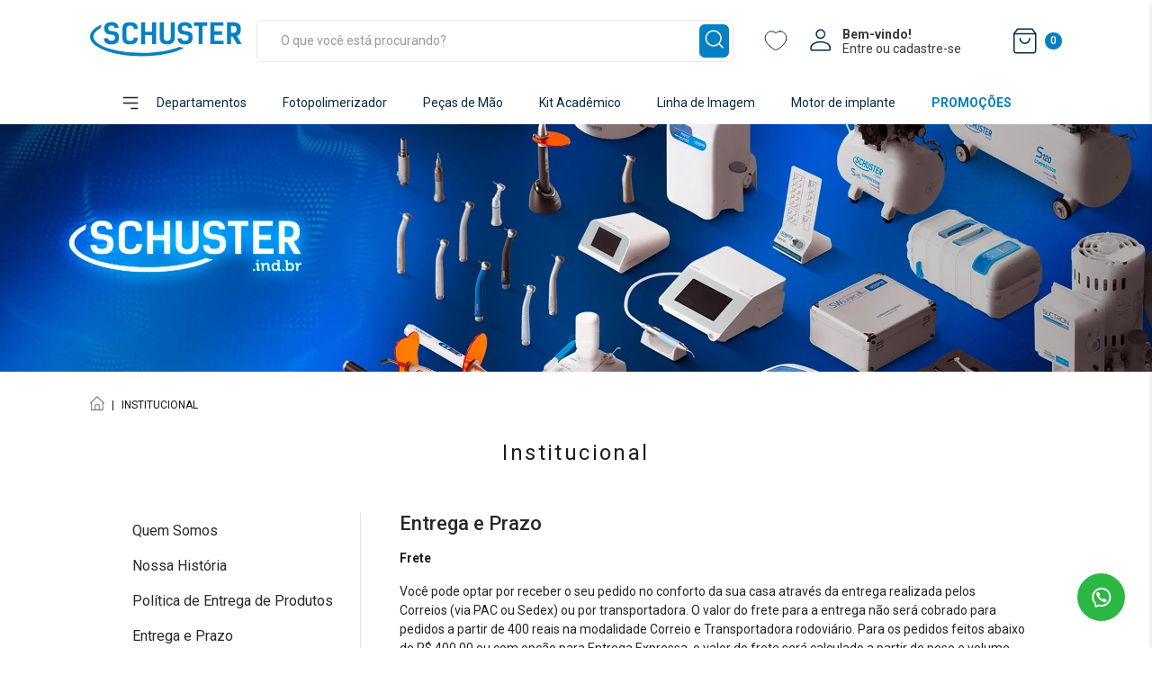

--- FILE ---
content_type: text/html; charset=utf-8
request_url: https://loja.schuster.ind.br/entrega-e-prazo
body_size: 103150
content:

<!DOCTYPE html>
  <html lang="pt-BR">
  <head>
    <meta name="viewport" content="width=device-width, initial-scale=1">
    <meta name="generator" content="vtex.render-server@8.179.0">
    <meta charset='utf-8'>
    
  <script>
    document.cookie = "VtexWorkspace=master%3A-; expires=Tue, 18 Nov 2025 02:12:20 GMT; path=/; secure; samesite=none"
  </script>

    

<link rel="stylesheet" type="text/css" href="https://schuster.vtexassets.com/_v/public/vtex.styles-graphql/v1/style/schuster.schuster@4.2.3$style.common.min.css?v=1&workspace=master"  id="style_link_common" class="style_link" crossorigin />
<link rel="stylesheet" type="text/css" href="https://schuster.vtexassets.com/_v/public/vtex.styles-graphql/v1/style/schuster.schuster@4.2.3$style.small.min.css?v=1&workspace=master" media="screen and (min-width: 20em)" id="style_link_small" class="style_link" crossorigin />
<link rel="stylesheet" type="text/css" href="https://schuster.vtexassets.com/_v/public/vtex.styles-graphql/v1/style/schuster.schuster@4.2.3$style.notsmall.min.css?v=1&workspace=master" media="screen and (min-width: 40em)" id="style_link_notsmall" class="style_link" crossorigin />
<link rel="stylesheet" type="text/css" href="https://schuster.vtexassets.com/_v/public/vtex.styles-graphql/v1/style/schuster.schuster@4.2.3$style.large.min.css?v=1&workspace=master" media="screen and (min-width: 64em)" id="style_link_large" class="style_link" crossorigin />
<link rel="stylesheet" type="text/css" href="https://schuster.vtexassets.com/_v/public/vtex.styles-graphql/v1/style/schuster.schuster@4.2.3$style.xlarge.min.css?v=1&workspace=master" media="screen and (min-width: 80em)" id="style_link_xlarge" class="style_link" crossorigin />
<link rel="stylesheet" type="text/css" href="https://schuster.vtexassets.com/_v/public/vtex.styles-graphql/v1/fonts/989db2448f309bfdd99b513f37c84b8f5794d2b5?v=1&workspace=master"  id="fonts_link"  crossorigin />
<link rel="preload" type="text/css" href="https://schuster.vtexassets.com/_v/public/assets/v1/npm/animate.css@3.7.0/animate.min.css?workspace=master"    crossorigin  as="style" onload="this.onload=null;this.rel='stylesheet'" />
<noscript><link rel="stylesheet" type="text/css" href="https://schuster.vtexassets.com/_v/public/assets/v1/npm/animate.css@3.7.0/animate.min.css?workspace=master"    crossorigin /></noscript>
<link rel="stylesheet" type="text/css" href="https://schuster.vtexassets.com/_v/public/assets/v1/published/vtex.render-runtime@8.136.1/public/react/common.min.css?workspace=master"    crossorigin />
<link rel="stylesheet" type="text/css" href="https://schuster.vtexassets.com/_v/public/assets/v1/published/vtex.store-components@3.178.5/public/react/Container.min.css?workspace=master"    crossorigin />
<link rel="stylesheet" type="text/css" href="https://schuster.vtexassets.com/_v/public/assets/v1/published/vtex.styleguide@9.146.16/public/react/0.min.css?workspace=master"    crossorigin />
<link rel="stylesheet" type="text/css" href="https://schuster.vtexassets.com/_v/public/assets/v1/published/schuster.m3-custom@0.4.2/public/react/2.min.css?workspace=master"    crossorigin />
<link rel="stylesheet" type="text/css" href="https://schuster.vtexassets.com/_v/public/assets/v1/published/schuster.m3-custom@0.4.2/public/react/Footer.min.css?workspace=master"    crossorigin />
<link rel="stylesheet" type="text/css" href="https://schuster.vtexassets.com/_v/public/assets/v1/published/vtex.flex-layout@0.21.5/public/react/0.min.css?workspace=master"    crossorigin />
<link rel="stylesheet" type="text/css" href="https://schuster.vtexassets.com/_v/public/assets/v1/published/vtex.admin-pages@4.59.0/public/react/HighlightOverlay.min.css?workspace=master"    crossorigin />
<link rel="stylesheet" type="text/css" href="https://schuster.vtexassets.com/_v/public/assets/v1/published/vtex.store-components@3.178.5/public/react/BackToTopButton.min.css?workspace=master"    crossorigin />
<link rel="stylesheet" type="text/css" href="https://schuster.vtexassets.com/_v/public/assets/v1/published/vtex.rich-text@0.16.0/public/react/index.min.css?workspace=master"    crossorigin />
<link rel="stylesheet" type="text/css" href="https://schuster.vtexassets.com/_v/public/assets/v1/published/vtex.store-components@3.178.5/public/react/Logo.min.css?workspace=master"    crossorigin />
<link rel="stylesheet" type="text/css" href="https://schuster.vtexassets.com/_v/public/assets/v1/published/vtex.styleguide@9.146.16/public/react/1.min.css?workspace=master"    crossorigin />
<link rel="stylesheet" type="text/css" href="https://schuster.vtexassets.com/_v/public/assets/v1/published/vtex.styleguide@9.146.16/public/react/Spinner.min.css?workspace=master"    crossorigin />
<link rel="stylesheet" type="text/css" href="https://schuster.vtexassets.com/_v/public/assets/v1/published/vtex.store-components@3.178.5/public/react/4.min.css?workspace=master"    crossorigin />
<link rel="stylesheet" type="text/css" href="https://schuster.vtexassets.com/_v/public/assets/v1/published/vtex.store-components@3.178.5/public/react/SearchBar.min.css?workspace=master"    crossorigin />
<link rel="stylesheet" type="text/css" href="https://schuster.vtexassets.com/_v/public/assets/v1/published/schuster.m3-custom@0.4.2/public/react/DynamicMenuCustom.min.css?workspace=master"    crossorigin />
<link rel="stylesheet" type="text/css" href="https://schuster.vtexassets.com/_v/public/assets/v1/published/vtex.search@2.18.7/public/react/Autocomplete.min.css?workspace=master"    crossorigin />
<link rel="stylesheet" type="text/css" href="https://schuster.vtexassets.com/_v/public/assets/v1/published/vtex.login@2.69.1/public/react/1.min.css?workspace=master"    crossorigin />
<link rel="stylesheet" type="text/css" href="https://schuster.vtexassets.com/_v/public/assets/v1/published/vtex.minicart@2.68.0/public/react/Minicart.min.css?workspace=master"    crossorigin />
<link rel="stylesheet" type="text/css" href="https://schuster.vtexassets.com/_v/public/assets/v1/published/schuster.m3-custom@0.4.2/public/react/CustomMinicartQuantity.min.css?workspace=master"    crossorigin />
<link rel="stylesheet" type="text/css" href="https://schuster.vtexassets.com/_v/public/assets/v1/published/vtex.wish-list@1.18.2/public/react/AddProductBtn.min.css?workspace=master"    crossorigin />
<link rel="stylesheet" type="text/css" href="https://schuster.vtexassets.com/_v/public/assets/v1/published/yourviews.yourviewsreviews@1.27.12/public/react/1.min.css?workspace=master"    crossorigin />
<link rel="stylesheet" type="text/css" href="https://schuster.vtexassets.com/_v/public/assets/v1/published/vtex.store-components@3.178.5/public/react/DiscountBadge.min.css?workspace=master"    crossorigin />
<link rel="stylesheet" type="text/css" href="https://schuster.vtexassets.com/_v/public/assets/v1/published/vtex.product-summary@2.91.0/public/react/ProductSummaryImage.min.css?workspace=master"    crossorigin />
<link rel="stylesheet" type="text/css" href="https://schuster.vtexassets.com/_v/public/assets/v1/published/vtex.styleguide@9.146.16/public/react/15.min.css?workspace=master"    crossorigin />
<link rel="stylesheet" type="text/css" href="https://schuster.vtexassets.com/_v/public/assets/v1/published/vtex.store-components@3.178.5/public/react/SKUSelector.min.css?workspace=master"    crossorigin />
<link rel="stylesheet" type="text/css" href="https://schuster.vtexassets.com/_v/public/assets/v1/published/vtex.styleguide@9.146.16/public/react/Tooltip.min.css?workspace=master"    crossorigin />
<link rel="stylesheet" type="text/css" href="https://schuster.vtexassets.com/_v/public/assets/v1/published/schuster.m3-custom@0.4.2/public/react/InlinePrices.min.css?workspace=master"    crossorigin />
<noscript id="styles_overrides"></noscript>

<link rel="stylesheet" type="text/css" href="https://schuster.vtexassets.com/_v/public/vtex.styles-graphql/v1/overrides/vtex.product-list@0.37.4$overrides.css?v=1&workspace=master"  id="override_link_0" class="override_link" crossorigin />
<link rel="stylesheet" type="text/css" href="https://schuster.vtexassets.com/_v/public/vtex.styles-graphql/v1/overrides/vtex.minicart@2.68.0$overrides.css?v=1&workspace=master"  id="override_link_1" class="override_link" crossorigin />
<link rel="stylesheet" type="text/css" href="https://schuster.vtexassets.com/_v/public/vtex.styles-graphql/v1/overrides/schuster.schuster@4.2.3$overrides.css?v=1&workspace=master"  id="override_link_2" class="override_link" crossorigin />
<link rel="stylesheet" type="text/css" href="https://schuster.vtexassets.com/_v/public/vtex.styles-graphql/v1/overrides/schuster.schuster@4.2.3$fonts.css?v=1&workspace=master"  id="override_link_3" class="override_link" crossorigin />

    
    <!--pixel:start:vtex.facebook-pixel-->
<script >!function(e,t,n,a,c,o,s){e.fbq||(c=e.fbq=function(){c.callMethod?c.callMethod.apply(c,arguments):c.queue.push(arguments)},e._fbq||(e._fbq=c),c.push=c,c.loaded=!0,c.version="2.0",c.queue=[],o=t.createElement(n),o.async=!0,o.src=a,s=t.head.getElementsByTagName(n)[0],s.parentNode.insertBefore(o,s))}(window,document,"script","https://connect.facebook.net/en_US/fbevents.js"),fbq("init","2373537182767439",{},{agent:"plvtex"}),fbq("track","PageView")</script>

<!--pixel:end:vtex.facebook-pixel-->
<!--pixel:start:vtex.hotjar-->
<script >
  (function() {
    var siteId = "3278254";
    if (!siteId) {
      console.error('Warning: No Site ID is defined. Please configure it in the apps admin.');
      return
    }
    (function(h,o,t,j,a,r){
        h.hj=h.hj||function(){(h.hj.q=h.hj.q||[]).push(arguments)};
        h._hjSettings={hjid:siteId,hjsv:6};
        a=o.getElementsByTagName('head')[0];
        r=o.createElement('script');r.async=1;
        r.src=t+h._hjSettings.hjid+j+h._hjSettings.hjsv;
        a.appendChild(r);
    })(window,document,'https://static.hotjar.com/c/hotjar-','.js?sv=');
  })()
</script>
<!--pixel:end:vtex.hotjar-->
<!--pixel:start:vtex.google-tag-manager-->
<script >
  (function() {
    var gtmId = "GTM-WWQ2WX5";
    var sendGA4EventsValue = ""
    var sendGA4Events = sendGA4EventsValue == 'true'

    window.__gtm__ = {
      sendGA4Events
    }
    
    if (!gtmId) {
      console.error('Warning: No Google Tag Manager ID is defined. Please configure it in the apps admin.');
    } else {
      window.dataLayer = window.dataLayer || [];
      window.dataLayer.push({ 'gtm.blacklist': [] });
      // GTM script snippet. Taken from: https://developers.google.com/tag-manager/quickstart
      (function(w,d,s,l,i){w[l]=w[l]||[];w[l].push({'gtm.start':
      new Date().getTime(),event:'gtm.js'});var f=d.getElementsByTagName(s)[0],
      j=d.createElement(s),dl=l!='dataLayer'?'&l='+l:'';j.async=true;j.src=
      'https://www.googletagmanager.com/gtm.js?id='+i+dl;f.parentNode.insertBefore(j,f);
      })(window,document,'script','dataLayer',gtmId)
    }
  })()
</script>

<!--pixel:end:vtex.google-tag-manager-->
<!--pixel:start:vtex.request-capture-->
<script >!function(e,t,c,n,r,a,i){a=e.vtexrca=e.vtexrca||function(){(a.q=a.q||[]).push(arguments)},a.l=+new Date,i=t.createElement(c),i.async=!0,i.src=n,r=t.getElementsByTagName(c)[0],r.parentNode.insertBefore(i,r)}(window,document,"script","https://io.vtex.com.br/rc/rc.js"),vtexrca("init")</script>
<script >!function(e,t,n,a,c,f,o){f=e.vtexaf=e.vtexaf||function(){(f.q=f.q||[]).push(arguments)},f.l=+new Date,o=t.createElement(n),o.async=!0,o.src=a,c=t.getElementsByTagName(n)[0],c.parentNode.insertBefore(o,c)}(window,document,"script","https://activity-flow.vtex.com/af/af.js")</script>

<!--pixel:end:vtex.request-capture-->
<!--pixel:start:activecampaignpartnerus.activecampaign-->
<script >function sendData(a,t){const e={method:"POST",headers:{"Content-Type":"application/json"},body:JSON.stringify(a)};try{fetch(t,e)}catch(a){console.log("Error sending data to AC",a)}}async function handleEvents(a){switch(a.data.eventName){case"vtex:userData":if(a.data.isAuthenticated){const t={contact:{email:a.data.email}},e="/api/io/activeCampaign/updateCreateContact";sendData(t,e)}break}}window.addEventListener("message",handleEvents)</script>

<!--pixel:end:activecampaignpartnerus.activecampaign-->


  <title data-react-helmet="true">Loja Schuster</title>
<meta data-react-helmet="true" property="og:type" content="website"/><meta data-react-helmet="true" property="og:title" content="Loja Schuster"/><meta data-react-helmet="true" property="og:url" content="https://loja.schuster.ind.br/entrega-e-prazo"/><meta data-react-helmet="true" property="og:description" content="Conhecida nacionalmente por sua vasta linha de produtos, na loja da Schuster você encontra Fotopolimerizadores, Compressores , Bombas de Vácuo , Kit Acadêmico, Motores Endodônticos e muito mais para o seu consultório.  Há mais de 30 anos no mercado odontológico brasileiro, popularizou-se pela qualidade de seus equipamentos e dos serviços especializados de Assistências Técnicas credenciadas espalhadas por todo o Brasil."/><meta data-react-helmet="true" name="viewport" content="width=device-width, initial-scale=1"/><meta data-react-helmet="true" name="description" content="Conhecida nacionalmente por sua vasta linha de produtos, na loja da Schuster você encontra Fotopolimerizadores, Compressores , Bombas de Vácuo , Kit Acadêmico, Motores Endodônticos e muito mais para o seu consultório.  Há mais de 30 anos no mercado odontológico brasileiro, popularizou-se pela qualidade de seus equipamentos e dos serviços especializados de Assistências Técnicas credenciadas espalhadas por todo o Brasil."/><meta data-react-helmet="true" name="copyright" content="Loja Schuster"/><meta data-react-helmet="true" name="author" content="Loja Schuster"/><meta data-react-helmet="true" name="country" content="BRA"/><meta data-react-helmet="true" name="language" content="pt-BR"/><meta data-react-helmet="true" name="currency" content="BRL"/><meta data-react-helmet="true" name="robots" content="index, follow"/><meta data-react-helmet="true" name="storefront" content="store_framework"/>
<script data-react-helmet="true" src="https://www.google.com/recaptcha/enterprise.js?render=6LdV7CIpAAAAAPUrHXWlFArQ5hSiNQJk6Ja-vcYM&amp;hl=pt-BR" async="true"></script><script data-react-helmet="true" >
            {
              const style = document.createElement('style')

              style.textContent = '.grecaptcha-badge {visibility: hidden; }'
              document.head.appendChild(style)
            }
          </script><script data-react-helmet="true" type="text/javascript" id="ra-embed-reputation" src="https://s3.amazonaws.com/raichu-beta/selos/bundle.js" data-id="MjY0NTA6c2NodXN0ZXItZXF1aXBhbWVudG9zLW9kb250b2xvZ2ljb3M=" data-target="reputation-ra" data-model="2"></script><script data-react-helmet="true" type="text/javascript" id="ra-embed-verified-seal" src="https://s3.amazonaws.com/raichu-beta/ra-verified/bundle.js" data-id="MjY0NTA6c2NodXN0ZXItZXF1aXBhbWVudG9zLW9kb250b2xvZ2ljb3M=" data-target="ra-verified-seal" data-model="1"></script>
  
  
  <link data-react-helmet="true" rel="icon" type="ico" sizes="48x48" href="https://schuster.vteximg.com.br/arquivos/favicon.ico"/><link data-react-helmet="true" rel="canonical" href="https://loja.schuster.ind.br/entrega-e-prazo"/>
</head>
<body class="bg-base">
  <div id="styles_iconpack" style="display:none"><svg class="dn" height="0" version="1.1" width="0" xmlns="http://www.w3.org/2000/svg"><defs><g id="bnd-logo"><path d="M14.8018 2H2.8541C1.92768 2 1.33445 2.93596 1.76795 3.71405L2.96368 5.86466H0.796482C0.659276 5.8647 0.524407 5.89841 0.404937 5.96253C0.285467 6.02665 0.185446 6.119 0.114562 6.23064C0.0436777 6.34228 0.0043325 6.46943 0.000337815 6.59976C-0.00365688 6.73009 0.0278339 6.8592 0.0917605 6.97457L3.93578 13.8888C4.00355 14.0104 4.10491 14.1121 4.22896 14.1831C4.35301 14.254 4.49507 14.2915 4.63987 14.2915C4.78466 14.2915 4.92672 14.254 5.05077 14.1831C5.17483 14.1121 5.27618 14.0104 5.34395 13.8888L6.38793 12.0211L7.69771 14.3775C8.15868 15.2063 9.40744 15.2078 9.87001 14.38L15.8585 3.67064C16.2818 2.91319 15.7043 2 14.8018 2ZM9.43491 6.57566L6.85274 11.1944C6.80761 11.2753 6.74016 11.3429 6.65762 11.3901C6.57508 11.4373 6.48058 11.4622 6.38426 11.4622C6.28794 11.4622 6.19344 11.4373 6.1109 11.3901C6.02836 11.3429 5.96091 11.2753 5.91578 11.1944L3.35853 6.59509C3.31587 6.51831 3.29482 6.43236 3.2974 6.34558C3.29998 6.25879 3.3261 6.17411 3.37325 6.09974C3.4204 6.02538 3.48696 5.96385 3.56649 5.92112C3.64601 5.87839 3.73581 5.85591 3.82717 5.85585H8.97937C9.06831 5.85591 9.15572 5.87782 9.23312 5.91945C9.31052 5.96108 9.37529 6.02102 9.42113 6.09345C9.46697 6.16588 9.49232 6.24834 9.49474 6.33283C9.49716 6.41732 9.47655 6.50097 9.43491 6.57566Z" fill="currentColor"/><path d="M14.8018 2H2.8541C1.92768 2 1.33445 2.93596 1.76795 3.71405L2.96368 5.86466H0.796482C0.659276 5.8647 0.524407 5.89841 0.404937 5.96253C0.285467 6.02665 0.185446 6.119 0.114562 6.23064C0.0436777 6.34228 0.0043325 6.46943 0.000337815 6.59976C-0.00365688 6.73009 0.0278339 6.8592 0.0917605 6.97457L3.93578 13.8888C4.00355 14.0104 4.10491 14.1121 4.22896 14.1831C4.35301 14.254 4.49507 14.2915 4.63987 14.2915C4.78466 14.2915 4.92672 14.254 5.05077 14.1831C5.17483 14.1121 5.27618 14.0104 5.34395 13.8888L6.38793 12.0211L7.69771 14.3775C8.15868 15.2063 9.40744 15.2078 9.87001 14.38L15.8585 3.67064C16.2818 2.91319 15.7043 2 14.8018 2ZM9.43491 6.57566L6.85274 11.1944C6.80761 11.2753 6.74016 11.3429 6.65762 11.3901C6.57508 11.4373 6.48058 11.4622 6.38426 11.4622C6.28794 11.4622 6.19344 11.4373 6.1109 11.3901C6.02836 11.3429 5.96091 11.2753 5.91578 11.1944L3.35853 6.59509C3.31587 6.51831 3.29482 6.43236 3.2974 6.34558C3.29998 6.25879 3.3261 6.17411 3.37325 6.09974C3.4204 6.02538 3.48696 5.96385 3.56649 5.92112C3.64601 5.87839 3.73581 5.85591 3.82717 5.85585H8.97937C9.06831 5.85591 9.15572 5.87782 9.23312 5.91945C9.31052 5.96108 9.37529 6.02102 9.42113 6.09345C9.46697 6.16588 9.49232 6.24834 9.49474 6.33283C9.49716 6.41732 9.47655 6.50097 9.43491 6.57566Z" fill="currentColor"/></g><g id="hpa-arrow-from-bottom"><path d="M7.00001 3.4V12H9.00001V3.4L13 7.4L14.4 6L8.70001 0.3C8.30001 -0.1 7.70001 -0.1 7.30001 0.3L1.60001 6L3.00001 7.4L7.00001 3.4Z" fill="currentColor"/><path d="M15 14H1V16H15V14Z" fill="currentColor"/></g><g id="hpa-arrow-to-bottom"><path d="M8.00001 12C8.30001 12 8.50001 11.9 8.70001 11.7L14.4 6L13 4.6L9.00001 8.6V0H7.00001V8.6L3.00001 4.6L1.60001 6L7.30001 11.7C7.50001 11.9 7.70001 12 8.00001 12Z" fill="currentColor"/><path d="M15 14H1V16H15V14Z" fill="currentColor"/></g><g id="hpa-arrow-back"><path d="M5.5 15.5002C5.75781 15.5002 5.92969 15.4169 6.10156 15.2502L11 10.5002L9.79687 9.33356L6.35938 12.6669L6.35938 0H4.64063L4.64062 12.6669L1.20312 9.33356L0 10.5002L4.89844 15.2502C5.07031 15.4169 5.24219 15.5002 5.5 15.5002Z" transform="translate(16.0002) rotate(90)" fill="currentColor"/></g><g id="hpa-calendar"><path d="M5.66667 7.2H4.11111V8.8H5.66667V7.2ZM8.77778 7.2H7.22222V8.8H8.77778V7.2ZM11.8889 7.2H10.3333V8.8H11.8889V7.2ZM13.4444 1.6H12.6667V0H11.1111V1.6H4.88889V0H3.33333V1.6H2.55556C1.69222 1.6 1.00778 2.32 1.00778 3.2L1 14.4C1 15.28 1.69222 16 2.55556 16H13.4444C14.3 16 15 15.28 15 14.4V3.2C15 2.32 14.3 1.6 13.4444 1.6ZM13.4444 14.4H2.55556V5.6H13.4444V14.4Z" fill="currentColor"/></g><g id="hpa-cart"><path d="M9.9368 1.45437C9.88205 1.38595 9.79918 1.34613 9.71154 1.34613H2.03422L1.81953 0.415854C1.78932 0.284976 1.67277 0.192261 1.53846 0.192261H0.288457C0.12916 0.192261 0 0.321421 0 0.480737C0 0.640054 0.12916 0.769194 0.288457 0.769194H1.30898L2.76625 7.08406C2.79645 7.21493 2.91301 7.30765 3.04732 7.30765H8.82691C8.98623 7.30765 9.11537 7.17849 9.11537 7.01919C9.11537 6.85988 8.98621 6.73074 8.82691 6.73074H3.27682L3.05494 5.76919H8.84617C8.98109 5.76919 9.09799 5.67568 9.1276 5.54406L9.99297 1.6979C10.0122 1.6124 9.99154 1.52281 9.9368 1.45437Z" fill="#292929"/><path d="M4.23104 7.69226C3.64783 7.69226 3.17334 8.16673 3.17334 8.74996C3.17334 9.33318 3.64781 9.80765 4.23104 9.80765C4.81424 9.80765 5.28873 9.33318 5.28873 8.74996C5.28873 8.16673 4.81426 7.69226 4.23104 7.69226Z" fill="#292929"/><path d="M7.69197 7.69226C7.10877 7.69226 6.63428 8.16673 6.63428 8.74996C6.63428 9.33318 7.10875 9.80765 7.69197 9.80765C8.27518 9.80765 8.74967 9.33318 8.74967 8.74996C8.74967 8.16673 8.2752 7.69226 7.69197 7.69226Z" fill="#292929"/></g><g id="hpa-delete"><path d="M7 7H5V13H7V7Z" fill="currentColor"/><path d="M11 7H9V13H11V7Z" fill="currentColor"/><path d="M12 1C12 0.4 11.6 0 11 0H5C4.4 0 4 0.4 4 1V3H0V5H1V15C1 15.6 1.4 16 2 16H14C14.6 16 15 15.6 15 15V5H16V3H12V1ZM6 2H10V3H6V2ZM13 5V14H3V5H13Z" fill="currentColor"/></g><g id="mpa-play"><path d="M3.5241 0.937906C2.85783 0.527894 2 1.00724 2 1.78956V14.2104C2 14.9928 2.85783 15.4721 3.5241 15.0621L13.6161 8.85166C14.2506 8.46117 14.2506 7.53883 13.6161 7.14834L3.5241 0.937906Z" fill="currentColor"/></g><g id="mpa-pause"><rect width="6" height="16" fill="currentColor"/><rect x="10" width="6" height="16" fill="currentColor"/></g><g id="sti-volume-on"><path d="M0 5.2634V10.7366H3.55556L8 15.2976V0.702394L3.55556 5.2634H0ZM12 8C12 6.3854 11.0933 4.99886 9.77778 4.32383V11.667C11.0933 11.0011 12 9.6146 12 8ZM9.77778 0V1.87913C12.3467 2.66363 14.2222 5.10832 14.2222 8C14.2222 10.8917 12.3467 13.3364 9.77778 14.1209V16C13.3422 15.1699 16 11.9042 16 8C16 4.09578 13.3422 0.830103 9.77778 0V0Z" fill="currentColor"/></g><g id="sti-volume-off"><path d="M12 8C12 6.42667 11.0933 5.07556 9.77778 4.41778V6.38222L11.9556 8.56C11.9822 8.38222 12 8.19556 12 8V8ZM14.2222 8C14.2222 8.83556 14.0444 9.61778 13.7422 10.3467L15.0844 11.6889C15.6711 10.5867 16 9.33333 16 8C16 4.19556 13.3422 1.01333 9.77778 0.204444V2.03556C12.3467 2.8 14.2222 5.18222 14.2222 8ZM1.12889 0L0 1.12889L4.20444 5.33333H0V10.6667H3.55556L8 15.1111V9.12889L11.7778 12.9067C11.1822 13.3689 10.5156 13.7333 9.77778 13.9556V15.7867C11.0044 15.5111 12.1156 14.9422 13.0578 14.1778L14.8711 16L16 14.8711L8 6.87111L1.12889 0ZM8 0.888889L6.14222 2.74667L8 4.60444V0.888889Z" fill="currentColor"/></g><g id="hpa-profile"><path d="M7.99 8C10.1964 8 11.985 6.20914 11.985 4C11.985 1.79086 10.1964 0 7.99 0C5.78362 0 3.995 1.79086 3.995 4C3.995 6.20914 5.78362 8 7.99 8Z" fill="currentColor"/><path d="M14.8215 11.38C15.1694 11.5401 15.4641 11.7969 15.6704 12.12C15.8791 12.442 15.9933 12.8162 16 13.2V15.49V16H15.4906H0.509363H0V15.49V13.2C0.000731876 12.8181 0.107964 12.4441 0.309613 12.12C0.515896 11.7969 0.810577 11.5401 1.15855 11.38C3.31243 10.4409 5.64096 9.97049 7.99001 9.99999C10.3391 9.97049 12.6676 10.4409 14.8215 11.38Z" fill="currentColor"/></g><g id="hpa-save"><path d="M11.7 0.3C11.5 0.1 11.3 0 11 0H10V3C10 3.6 9.6 4 9 4H4C3.4 4 3 3.6 3 3V0H1C0.4 0 0 0.4 0 1V15C0 15.6 0.4 16 1 16H15C15.6 16 16 15.6 16 15V5C16 4.7 15.9 4.5 15.7 4.3L11.7 0.3ZM13 14H3V11C3 10.4 3.4 10 4 10H12C12.6 10 13 10.4 13 11V14Z" fill="currentColor"/><path d="M9 0H7V3H9V0Z" fill="currentColor"/></g><g id="hpa-search"><path d="M15.707 13.293L13 10.586C13.63 9.536 14 8.311 14 7C14 3.14 10.859 0 7 0C3.141 0 0 3.14 0 7C0 10.86 3.141 14 7 14C8.312 14 9.536 13.631 10.586 13L13.293 15.707C13.488 15.902 13.744 16 14 16C14.256 16 14.512 15.902 14.707 15.707L15.707 14.707C16.098 14.316 16.098 13.684 15.707 13.293ZM7 12C4.239 12 2 9.761 2 7C2 4.239 4.239 2 7 2C9.761 2 12 4.239 12 7C12 9.761 9.761 12 7 12Z" fill="currentColor"/></g><g id="hpa-hamburguer-menu"><path fill="currentColor" d="M15,7H1C0.4,7,0,7.4,0,8s0.4,1,1,1h14c0.6,0,1-0.4,1-1S15.6,7,15,7z"/><path fill="currentColor" d="M15,1H1C0.4,1,0,1.4,0,2s0.4,1,1,1h14c0.6,0,1-0.4,1-1S15.6,1,15,1z"/><path fill="currentColor" d="M15,13H1c-0.6,0-1,0.4-1,1s0.4,1,1,1h14c0.6,0,1-0.4,1-1S15.6,13,15,13z"/></g><g id="hpa-location-marker"><path d="M19.9655 10.4828C19.9655 16.3448 10.4828 26 10.4828 26C10.4828 26 1 16.431 1 10.4828C1 4.44828 5.91379 1 10.4828 1C15.0517 1 19.9655 4.53448 19.9655 10.4828Z" stroke="currentColor" stroke-width="2" stroke-miterlimit="10" stroke-linecap="round" stroke-linejoin="round"/><path d="M10.4827 13.069C11.911 13.069 13.0689 11.9111 13.0689 10.4828C13.0689 9.05443 11.911 7.89655 10.4827 7.89655C9.05437 7.89655 7.89648 9.05443 7.89648 10.4828C7.89648 11.9111 9.05437 13.069 10.4827 13.069Z" stroke="currentColor" stroke-width="2" stroke-miterlimit="10" stroke-linecap="round" stroke-linejoin="round"/></g><g id="hpa-telemarketing"><path d="M14 10V7C14 3.68629 11.3137 1 8 1V1C4.68629 1 2 3.68629 2 7V10" stroke="currentColor" stroke-width="1.5"/><path d="M14 10V10C14 12.2091 12.2091 14 10 14H8" stroke="currentColor" stroke-width="1.5"/><rect y="7" width="3" height="5" rx="1" fill="currentColor"/><rect x="11" y="12" width="4" height="5" rx="2" transform="rotate(90 11 12)" fill="currentColor"/><rect x="13" y="7" width="3" height="5" rx="1" fill="currentColor"/></g><g id="mpa-globe"><path d="M8,0C3.6,0,0,3.6,0,8s3.6,8,8,8s8-3.6,8-8S12.4,0,8,0z M13.9,7H12c-0.1-1.5-0.4-2.9-0.8-4.1 C12.6,3.8,13.6,5.3,13.9,7z M8,14c-0.6,0-1.8-1.9-2-5H10C9.8,12.1,8.6,14,8,14z M6,7c0.2-3.1,1.3-5,2-5s1.8,1.9,2,5H6z M4.9,2.9 C4.4,4.1,4.1,5.5,4,7H2.1C2.4,5.3,3.4,3.8,4.9,2.9z M2.1,9H4c0.1,1.5,0.4,2.9,0.8,4.1C3.4,12.2,2.4,10.7,2.1,9z M11.1,13.1 c0.5-1.2,0.7-2.6,0.8-4.1h1.9C13.6,10.7,12.6,12.2,11.1,13.1z" fill="currentColor"/></g><g id="mpa-filter-settings"><path d="M4 5V1" stroke="#4F4F4F" stroke-miterlimit="10" stroke-linecap="round" stroke-linejoin="round"/><path d="M4 16V14" stroke="#4F4F4F" stroke-miterlimit="10" stroke-linecap="round" stroke-linejoin="round"/><path d="M13 12V16" stroke="#4F4F4F" stroke-miterlimit="10" stroke-linecap="round" stroke-linejoin="round"/><path d="M13 1V3" stroke="#4F4F4F" stroke-miterlimit="10" stroke-linecap="round" stroke-linejoin="round"/><path d="M4 14C5.65685 14 7 12.6569 7 11C7 9.34315 5.65685 8 4 8C2.34315 8 1 9.34315 1 11C1 12.6569 2.34315 14 4 14Z" stroke="#4F4F4F" stroke-miterlimit="10" stroke-linecap="round" stroke-linejoin="round"/><path d="M13 9C14.6569 9 16 7.65685 16 6C16 4.34315 14.6569 3 13 3C11.3431 3 10 4.34315 10 6C10 7.65685 11.3431 9 13 9Z" stroke="#4F4F4F" stroke-miterlimit="10" stroke-linecap="round" stroke-linejoin="round"/></g><g id="mpa-single-item"><rect x="0.5" y="0.5" width="13" height="13" rx="1.5" stroke="currentColor"/><rect x="0.5" y="16.5" width="13" height="1" rx="0.5" stroke="currentColor"/></g><g id="mpa-gallery"><rect x="0.5" y="0.5" width="7" height="7" rx="0.5" stroke="currentColor"/><rect x="10.5" y="0.5" width="7" height="7" rx="0.5" stroke="currentColor"/><rect x="10.5" y="10.5" width="7" height="7" rx="0.5" stroke="currentColor"/><rect x="0.5" y="10.5" width="7" height="7" rx="0.5" stroke="currentColor"/><svg width="14" height="18" viewBox="0 0 14 18" fill="none" xmlns="http://www.w3.org/2000/svg"><rect x="0.5" y="0.5" width="13" height="13" rx="1.5" stroke="#787575"/><rect x="0.5" y="16.5" width="13" height="1" rx="0.5" stroke="#787575"/></svg></g><g id="mpa-list-items"><path d="M6 0H1C0.4 0 0 0.4 0 1V6C0 6.6 0.4 7 1 7H6C6.6 7 7 6.6 7 6V1C7 0.4 6.6 0 6 0Z" fill="currentColor"/><rect x="9" width="7" height="3" rx="1" fill="currentColor"/><rect x="9" y="4" width="4" height="3" rx="1" fill="currentColor"/><rect x="9" y="9" width="7" height="3" rx="1" fill="currentColor"/><rect x="9" y="13" width="4" height="3" rx="1" fill="currentColor"/><path d="M6 9H1C0.4 9 0 9.4 0 10V15C0 15.6 0.4 16 1 16H6C6.6 16 7 15.6 7 15V10C7 9.4 6.6 9 6 9Z" fill="currentColor"/></g><g id="mpa-heart"><path d="M14.682 2.31811C14.2647 1.89959 13.7687 1.56769 13.2226 1.3415C12.6765 1.11531 12.0911 0.99929 11.5 1.00011C10.8245 0.995238 10.157 1.14681 9.54975 1.44295C8.94255 1.73909 8.41213 2.17178 8.00004 2.70711C7.58764 2.17212 7.05716 1.73969 6.45002 1.44358C5.84289 1.14747 5.17552 0.995697 4.50004 1.00011C3.61002 1.00011 2.73998 1.26402 1.99995 1.75849C1.25993 2.25295 0.683144 2.95576 0.342546 3.77803C0.00194874 4.60031 -0.0871663 5.50511 0.0864704 6.37803C0.260107 7.25095 0.688697 8.05278 1.31804 8.68211L8.00004 15.0001L14.682 8.68211C15.0999 8.26425 15.4314 7.76817 15.6575 7.2222C15.8837 6.67623 16.0001 6.09107 16.0001 5.50011C16.0001 4.90916 15.8837 4.32399 15.6575 3.77803C15.4314 3.23206 15.0999 2.73598 14.682 2.31811V2.31811ZM13.282 7.25111L8.00004 12.2471L2.71504 7.24711C2.37145 6.8954 2.1392 6.45018 2.04734 5.96715C1.95549 5.48412 2.00811 4.98473 2.19862 4.53145C2.38913 4.07817 2.70908 3.69113 3.11843 3.41876C3.52778 3.14638 4.00835 3.00076 4.50004 3.00011C5.93704 3.00011 6.81204 3.68111 8.00004 5.62511C9.18704 3.68111 10.062 3.00011 11.5 3.00011C11.9925 2.99999 12.4741 3.14534 12.8843 3.41791C13.2945 3.69048 13.615 4.07814 13.8057 4.53223C13.9964 4.98632 14.0487 5.48661 13.956 5.97031C13.8634 6.45402 13.63 6.89959 13.285 7.25111H13.282Z" fill="currentColor"/></g><g id="mpa-clone--outline"><path d="M5.20004 5.2L5.20004 3C5.20004 1.89543 6.09547 0.999997 7.20004 0.999997H13C14.1046 0.999997 15 1.89543 15 3V8.80001C15 9.90457 14.1046 10.8 13 10.8H10.8" stroke="currentColor" stroke-width="2" stroke-miterlimit="10" stroke-linecap="square"/><path d="M1 7.19999L1 13C1 14.1046 1.89543 15 3 15H8.79997C9.90454 15 10.8 14.1046 10.8 13V7.19999C10.8 6.09542 9.90454 5.19999 8.79997 5.19999H3C1.89543 5.19999 1 6.09542 1 7.19999Z" stroke="currentColor" stroke-width="2" stroke-miterlimit="10" stroke-linecap="square"/></g><g id="mpa-clone--filled"><path d="M6.07501 4.925L6.07501 2.175C6.07501 1.62271 6.52273 1.175 7.07501 1.175H13.825C14.3773 1.175 14.825 1.62271 14.825 2.175V8.925C14.825 9.47729 14.3773 9.925 13.825 9.925H11.075" fill="currentColor"/><path d="M6.07501 4.925L6.07501 2.175C6.07501 1.62271 6.52273 1.175 7.07501 1.175H13.825C14.3773 1.175 14.825 1.62271 14.825 2.175V8.925C14.825 9.47729 14.3773 9.925 13.825 9.925H11.075" stroke="currentColor" stroke-width="2" stroke-miterlimit="10" stroke-linecap="square"/><path d="M1 6.49999L1 13C1 14.1046 1.89543 15 3 15H9.49997C10.6045 15 11.5 14.1046 11.5 13V6.49999C11.5 5.39542 10.6045 4.49999 9.49997 4.49999H3C1.89543 4.49999 1 5.39542 1 6.49999Z" fill="currentColor" stroke="white" stroke-width="2" stroke-miterlimit="10" stroke-linecap="square"/></g><g id="mpa-edit--outline"><path d="M11.7 0.3C11.3 -0.1 10.7 -0.1 10.3 0.3L0.3 10.3C0.1 10.5 0 10.7 0 11V15C0 15.6 0.4 16 1 16H5C5.3 16 5.5 15.9 5.7 15.7L15.7 5.7C16.1 5.3 16.1 4.7 15.7 4.3L11.7 0.3ZM4.6 14H2V11.4L8 5.4L10.6 8L4.6 14ZM12 6.6L9.4 4L11 2.4L13.6 5L12 6.6Z" fill="currentColor"/></g><g id="mpa-bookmark--filled"><path d="M3.33333 0C2.05 0 1 0.9 1 2V16L8 13L15 16V2C15 0.9 13.95 0 12.6667 0H3.33333Z" fill="currentColor"/></g><g id="mpa-bookmark--outline"><path d="M13 2V13.3L8 11.9L3 13.3V2H13ZM13 0H3C1.9 0 1 0.9 1 2V16L8 14L15 16V2C15 0.9 14.1 0 13 0Z" fill="currentColor"/></g><g id="mpa-edit--filled"><path d="M8.1 3.5L0.3 11.3C0.1 11.5 0 11.7 0 12V15C0 15.6 0.4 16 1 16H4C4.3 16 4.5 15.9 4.7 15.7L12.5 7.9L8.1 3.5Z" fill="currentColor"/><path d="M15.7 3.3L12.7 0.3C12.3 -0.1 11.7 -0.1 11.3 0.3L9.5 2.1L13.9 6.5L15.7 4.7C16.1 4.3 16.1 3.7 15.7 3.3Z" fill="currentColor"/></g><g id="mpa-external-link--line"><path d="M14.3505 0H2.80412V3.29897H10.3918L0 13.6907L2.30928 16L12.701 5.60825V13.1959H16V1.64948C16 0.659794 15.3402 0 14.3505 0Z" fill="currentColor"/></g><g id="mpa-external-link--outline"><path d="M15 0H8V2H12.6L6.3 8.3L7.7 9.7L14 3.4V8H16V1C16 0.4 15.6 0 15 0Z" fill="currentColor"/><path d="M14 16H1C0.4 16 0 15.6 0 15V2C0 1.4 0.4 1 1 1H5V3H2V14H13V11H15V15C15 15.6 14.6 16 14 16Z" fill="currentColor"/></g><g id="mpa-eyesight--outline--off"><path d="M14.5744 5.66925L13.1504 7.09325C13.4284 7.44025 13.6564 7.75725 13.8194 8.00025C13.0594 9.13025 10.9694 11.8203 8.25838 11.9852L6.44337 13.8003C6.93937 13.9243 7.45737 14.0002 8.00037 14.0002C12.7074 14.0002 15.7444 8.71625 15.8714 8.49225C16.0424 8.18825 16.0434 7.81625 15.8724 7.51225C15.8254 7.42725 15.3724 6.63125 14.5744 5.66925Z" fill="currentColor"/><path d="M0.293375 15.7072C0.488375 15.9022 0.744375 16.0002 1.00038 16.0002C1.25638 16.0002 1.51238 15.9022 1.70738 15.7072L15.7074 1.70725C16.0984 1.31625 16.0984 0.68425 15.7074 0.29325C15.3164 -0.09775 14.6844 -0.09775 14.2934 0.29325L11.5484 3.03825C10.5154 2.43125 9.33138 2.00025 8.00037 2.00025C3.24537 2.00025 0.251375 7.28925 0.126375 7.51425C-0.0426249 7.81725 -0.0416249 8.18625 0.128375 8.48925C0.198375 8.61425 1.17238 10.2913 2.82138 11.7653L0.292375 14.2942C-0.0976249 14.6842 -0.0976249 15.3162 0.293375 15.7072ZM2.18138 7.99925C2.95837 6.83525 5.14637 4.00025 8.00037 4.00025C8.74237 4.00025 9.43738 4.20125 10.0784 4.50825L8.51237 6.07425C8.34838 6.02925 8.17838 6.00025 8.00037 6.00025C6.89537 6.00025 6.00038 6.89525 6.00038 8.00025C6.00038 8.17825 6.02938 8.34825 6.07438 8.51225L4.24038 10.3462C3.28538 9.51025 2.55938 8.56225 2.18138 7.99925Z" fill="currentColor"/></g><g id="mpa-eyesight--filled--off"><path d="M14.6 5.60001L6.39999 13.8C6.89999 13.9 7.49999 14 7.99999 14C11.6 14 14.4 10.9 15.6 9.10001C16.1 8.40001 16.1 7.50001 15.6 6.80001C15.4 6.50001 15 6.10001 14.6 5.60001Z" fill="currentColor"/><path d="M14.3 0.3L11.6 3C10.5 2.4 9.3 2 8 2C4.4 2 1.6 5.1 0.4 6.9C-0.1 7.6 -0.1 8.5 0.4 9.1C0.9 9.9 1.8 10.9 2.8 11.8L0.3 14.3C-0.1 14.7 -0.1 15.3 0.3 15.7C0.5 15.9 0.7 16 1 16C1.3 16 1.5 15.9 1.7 15.7L15.7 1.7C16.1 1.3 16.1 0.7 15.7 0.3C15.3 -0.1 14.7 -0.1 14.3 0.3ZM5.3 9.3C5.1 8.9 5 8.5 5 8C5 6.3 6.3 5 8 5C8.5 5 8.9 5.1 9.3 5.3L5.3 9.3Z" fill="currentColor"/></g><g id="mpa-eyesight--outline--on"><path d="M8.00013 14C12.7071 14 15.7441 8.716 15.8711 8.492C16.0421 8.188 16.0431 7.816 15.8721 7.512C15.7461 7.287 12.7311 2 8.00013 2C3.24513 2 0.251127 7.289 0.126127 7.514C-0.0428725 7.817 -0.0418725 8.186 0.128127 8.489C0.254128 8.713 3.26913 14 8.00013 14ZM8.00013 4C10.8391 4 13.0361 6.835 13.8181 8C13.0341 9.166 10.8371 12 8.00013 12C5.15913 12 2.96213 9.162 2.18113 7.999C2.95813 6.835 5.14613 4 8.00013 4Z" fill="currentColor"/><path d="M8 11C9.65685 11 11 9.65685 11 8C11 6.34315 9.65685 5 8 5C6.34315 5 5 6.34315 5 8C5 9.65685 6.34315 11 8 11Z" fill="currentColor"/></g><g id="mpa-eyesight--filled--on"><path d="M7.975 14C11.575 14 14.375 10.9 15.575 9.1C16.075 8.4 16.075 7.5 15.575 6.8C14.375 5.1 11.575 2 7.975 2C4.375 2 1.575 5.1 0.375 6.9C-0.125 7.6 -0.125 8.5 0.375 9.1C1.575 10.9 4.375 14 7.975 14ZM7.975 5C9.675 5 10.975 6.3 10.975 8C10.975 9.7 9.675 11 7.975 11C6.275 11 4.975 9.7 4.975 8C4.975 6.3 6.275 5 7.975 5Z" fill="currentColor"/></g><g id="mpa-filter--outline"><path d="M15 3.16048C15 3.47872 14.8485 3.77795 14.5921 3.96637L9.96348 7.36697C9.70702 7.55539 9.55556 7.85462 9.55556 8.17285V13.0073C9.55556 13.4073 9.31716 13.7688 8.94947 13.9264L7.83836 14.4026C7.1785 14.6854 6.44444 14.2014 6.44444 13.4835V8.17285C6.44444 7.85462 6.29298 7.55539 6.03652 7.36697L1.40792 3.96637C1.15147 3.77795 1 3.47872 1 3.16048V2C1 1.44772 1.44772 1 2 1H14C14.5523 1 15 1.44772 15 2V3.16048Z" stroke="currentColor" stroke-width="2" stroke-miterlimit="10" stroke-linecap="square"/></g><g id="mpa-filter--filled"><path d="M15 0H1C0.4 0 0 0.4 0 1V3C0 3.3 0.1 3.6 0.4 3.8L6 8.5V15C6 15.4 6.2 15.8 6.6 15.9C6.7 16 6.9 16 7 16C7.3 16 7.5 15.9 7.7 15.7L9.7 13.7C9.9 13.5 10 13.3 10 13V8.5L15.6 3.8C15.9 3.6 16 3.3 16 3V1C16 0.4 15.6 0 15 0Z" fill="currentColor"/></g><g id="mpa-minus--line"><path d="M0 7.85715V8.14286C0 8.69515 0.447715 9.14286 1 9.14286H15C15.5523 9.14286 16 8.69515 16 8.14286V7.85715C16 7.30486 15.5523 6.85715 15 6.85715H1C0.447715 6.85715 0 7.30486 0 7.85715Z" fill="currentColor"/></g><g id="mpa-minus--outline"><circle cx="8" cy="8" r="7" stroke="currentColor" stroke-width="2"/><path d="M4 8.5V7.5C4 7.22386 4.22386 7 4.5 7H11.5C11.7761 7 12 7.22386 12 7.5V8.5C12 8.77614 11.7761 9 11.5 9H4.5C4.22386 9 4 8.77614 4 8.5Z" fill="currentColor"/></g><g id="mpa-minus--filled"><path fill-rule="evenodd" clip-rule="evenodd" d="M8 16C12.4183 16 16 12.4183 16 8C16 3.58172 12.4183 0 8 0C3.58172 0 0 3.58172 0 8C0 12.4183 3.58172 16 8 16ZM4.5 7C4.22386 7 4 7.22386 4 7.5V8.5C4 8.77614 4.22386 9 4.5 9H11.5C11.7761 9 12 8.77614 12 8.5V7.5C12 7.22386 11.7761 7 11.5 7L4.5 7Z" fill="currentColor"/></g><g id="mpa-plus--line"><path d="M16 8.14286C16 8.69514 15.5523 9.14286 15 9.14286H9.14286V15C9.14286 15.5523 8.69514 16 8.14286 16H7.85714C7.30486 16 6.85714 15.5523 6.85714 15V9.14286H1C0.447715 9.14286 0 8.69514 0 8.14286V7.85714C0 7.30486 0.447715 6.85714 1 6.85714H6.85714V1C6.85714 0.447715 7.30486 0 7.85714 0H8.14286C8.69514 0 9.14286 0.447715 9.14286 1V6.85714H15C15.5523 6.85714 16 7.30486 16 7.85714V8.14286Z" fill="currentColor"/></g><g id="mpa-plus--outline"><circle cx="8" cy="8" r="7" stroke="currentColor" stroke-width="2"/><path d="M4.5 7H7V4.5C7 4.22386 7.22386 4 7.5 4H8.5C8.77614 4 9 4.22386 9 4.5V7H11.5C11.7761 7 12 7.22386 12 7.5V8.5C12 8.77614 11.7761 9 11.5 9H9V11.5C9 11.7761 8.77614 12 8.5 12H7.5C7.22386 12 7 11.7761 7 11.5V9H4.5C4.22386 9 4 8.77614 4 8.5V7.5C4 7.22386 4.22386 7 4.5 7Z" fill="currentColor"/></g><g id="mpa-plus--filled"><path fill-rule="evenodd" d="M8 16C12.4183 16 16 12.4183 16 8C16 3.58172 12.4183 0 8 0C3.58172 0 0 3.58172 0 8C0 12.4183 3.58172 16 8 16ZM7 7H4.5C4.22386 7 4 7.22386 4 7.5V8.5C4 8.77614 4.22386 9 4.5 9H7V11.5C7 11.7761 7.22386 12 7.5 12H8.5C8.77614 12 9 11.7761 9 11.5V9H11.5C11.7761 9 12 8.77614 12 8.5V7.5C12 7.22386 11.7761 7 11.5 7H9V4.5C9 4.22386 8.77614 4 8.5 4L7.5 4C7.22386 4 7 4.22386 7 4.5V7Z" fill="currentColor"/></g><g id="mpa-remove"><path d="M19.586 0.428571C19.0141 -0.142857 18.1564 -0.142857 17.5845 0.428571L10.0074 8L2.43038 0.428571C1.85853 -0.142857 1.00074 -0.142857 0.42889 0.428571C-0.142964 1 -0.142964 1.85714 0.42889 2.42857L8.00595 10L0.42889 17.5714C-0.142964 18.1429 -0.142964 19 0.42889 19.5714C0.714817 19.8571 1.00074 20 1.42963 20C1.85853 20 2.14445 19.8571 2.43038 19.5714L10.0074 12L17.5845 19.5714C17.8704 19.8571 18.2993 20 18.5853 20C18.8712 20 19.3001 19.8571 19.586 19.5714C20.1578 19 20.1578 18.1429 19.586 17.5714L12.0089 10L19.586 2.42857C20.1578 1.85714 20.1578 1 19.586 0.428571Z" fill="currentColor"/></g><g id="mpa-swap"><path fill-rule="evenodd" clip-rule="evenodd" d="M5.53598 18.7459C7.09743 19.7676 8.92251 20.3199 10.7845 20.3199C16.1971 20.3199 20.6002 15.7623 20.6002 10.1599C20.6002 4.55758 16.1971 0 10.7845 0C5.63795 0 1.40399 4.12068 1.00032 9.34205C0.9655 9.79246 1.33505 10.1599 1.7868 10.1599C2.23856 10.1599 2.60076 9.79265 2.64256 9.34284C3.04095 5.05624 6.54048 1.69332 10.7845 1.69332C15.2948 1.69332 18.9643 5.49145 18.9643 10.1599C18.9643 14.8284 15.2948 18.6266 10.7845 18.6266C9.22645 18.6266 7.70006 18.1624 6.39587 17.3047L7.71056 17.0612C8.16986 16.9761 8.4777 16.534 8.39813 16.0737C8.31856 15.6134 7.88171 15.3093 7.42241 15.3943L4.25458 15.9811L4.24312 15.9833L4.22789 15.9859C3.7832 16.0683 3.48516 16.4963 3.5622 16.942L4.14767 20.3287C4.2247 20.7743 4.64765 21.0688 5.09234 20.9865C5.53704 20.9041 5.83508 20.4761 5.75804 20.0304L5.53598 18.7459Z" fill="currentColor"/></g><g id="mpa-arrows"><path d="M15.829 7.55346L13.829 5.33123C13.7707 5.26579 13.7 5.21249 13.6211 5.17438C13.5422 5.13627 13.4565 5.11411 13.369 5.10916C13.2814 5.1042 13.1938 5.11656 13.1111 5.14551C13.0283 5.17447 12.9521 5.21945 12.8868 5.2779C12.7567 5.39693 12.6783 5.5621 12.6683 5.73815C12.6584 5.9142 12.7176 6.08717 12.8335 6.22012L13.8735 7.37568H8.62012V2.12234L9.77568 3.16234C9.84101 3.22079 9.91722 3.26578 9.99996 3.29473C10.0827 3.32369 10.1703 3.33604 10.2578 3.33109C10.3454 3.32613 10.431 3.30397 10.51 3.26586C10.5889 3.22776 10.6596 3.17445 10.7179 3.10901C10.8337 2.97606 10.893 2.80309 10.883 2.62704C10.8731 2.45099 10.7947 2.28581 10.6646 2.16679L8.44234 0.166788C8.31925 0.0592572 8.16135 0 7.9979 0C7.83445 0 7.67655 0.0592572 7.55345 0.166788L5.33123 2.16679C5.19921 2.28466 5.11943 2.45015 5.10943 2.62685C5.09942 2.80355 5.16003 2.97699 5.2779 3.10901C5.39577 3.24103 5.56126 3.32082 5.73796 3.33082C5.91467 3.34082 6.0881 3.28022 6.22012 3.16234L7.37568 2.12234V7.37568H2.12234L3.16234 6.22012C3.27818 6.08717 3.33745 5.9142 3.32748 5.73815C3.31752 5.5621 3.23911 5.39693 3.10901 5.2779C3.04368 5.21945 2.96747 5.17447 2.88473 5.14551C2.80199 5.11656 2.71436 5.1042 2.62684 5.10916C2.53932 5.11411 2.45364 5.13627 2.3747 5.17438C2.29576 5.21249 2.22511 5.26579 2.16679 5.33123L0.166788 7.55346C0.0592572 7.67655 0 7.83445 0 7.9979C0 8.16135 0.0592572 8.31925 0.166788 8.44234L2.16679 10.6646C2.22511 10.73 2.29576 10.7833 2.3747 10.8214C2.45364 10.8595 2.53932 10.8817 2.62684 10.8866C2.71436 10.8916 2.80199 10.8792 2.88473 10.8503C2.96747 10.8213 3.04368 10.7763 3.10901 10.7179C3.23911 10.5989 3.31752 10.4337 3.32748 10.2576C3.33745 10.0816 3.27818 9.90862 3.16234 9.77568L2.12234 8.62012H7.37568V13.8735L6.22012 12.8335C6.0881 12.7156 5.91467 12.655 5.73796 12.665C5.56126 12.675 5.39577 12.7548 5.2779 12.8868C5.16003 13.0188 5.09942 13.1922 5.10943 13.3689C5.11943 13.5456 5.19921 13.7111 5.33123 13.829L7.55345 15.829C7.67568 15.9383 7.83391 15.9988 7.9979 15.9988C8.16188 15.9988 8.32012 15.9383 8.44234 15.829L10.6646 13.829C10.7299 13.7706 10.7832 13.7 10.8212 13.621C10.8593 13.5421 10.8814 13.4564 10.8864 13.3689C10.8913 13.2815 10.879 13.1938 10.8501 13.1111C10.8212 13.0284 10.7763 12.9522 10.7179 12.8868C10.6595 12.8214 10.5889 12.7682 10.5099 12.7301C10.431 12.6921 10.3453 12.6699 10.2578 12.665C10.1703 12.66 10.0827 12.6724 10 12.7013C9.91727 12.7302 9.84105 12.7751 9.77568 12.8335L8.62012 13.8735V8.62012H13.8735L12.8335 9.77568C12.7176 9.90862 12.6584 10.0816 12.6683 10.2576C12.6783 10.4337 12.7567 10.5989 12.8868 10.7179C12.9521 10.7763 13.0283 10.8213 13.1111 10.8503C13.1938 10.8792 13.2814 10.8916 13.369 10.8866C13.4565 10.8817 13.5422 10.8595 13.6211 10.8214C13.7 10.7833 13.7707 10.73 13.829 10.6646L15.829 8.44234C15.9365 8.31925 15.9958 8.16135 15.9958 7.9979C15.9958 7.83445 15.9365 7.67655 15.829 7.55346Z" fill="currentColor"/></g><g id="mpa-expand"><path d="M9.0001 2H12.6001L8.6001 6L10.0001 7.4L14.0001 3.4V7H16.0001V0H9.0001V2Z" fill="currentColor"/><path d="M6 8.6001L2 12.6001V9.0001H0V16.0001H7V14.0001H3.4L7.4 10.0001L6 8.6001Z" fill="currentColor"/></g><g id="mpa-bag"><path d="M14.0001 15.0002H2L3.20001 4.81819H12.8001L14.0001 15.0002Z" stroke="currentColor" stroke-width="1.5" stroke-miterlimit="10" stroke-linecap="square"/><path d="M6.12476 7.12512V3.72227C6.12476 2.22502 7.05289 1 8.18728 1C9.32167 1 10.2498 2.22502 10.2498 3.72227V7.12512" stroke="currentColor" stroke-width="1.5" stroke-miterlimit="10" stroke-linecap="square"/></g><g id="mpa-bars"><path fill-rule="evenodd" d="M0 12.7778C0 13.2687 0.397969 13.6667 0.888889 13.6667H15.1111C15.602 13.6667 16 13.2687 16 12.7778C16 12.2869 15.602 11.8889 15.1111 11.8889H0.888889C0.397969 11.8889 0 12.2869 0 12.7778ZM0 8.33333C0 8.82425 0.397969 9.22222 0.888889 9.22222H15.1111C15.602 9.22222 16 8.82425 16 8.33333C16 7.84241 15.602 7.44444 15.1111 7.44444H0.888889C0.397969 7.44444 0 7.84241 0 8.33333ZM0.888889 3C0.397969 3 0 3.39797 0 3.88889C0 4.37981 0.397969 4.77778 0.888889 4.77778H15.1111C15.602 4.77778 16 4.37981 16 3.88889C16 3.39797 15.602 3 15.1111 3H0.888889Z" fill="currentColor"/></g><g id="mpa-cog"><path d="M15.135 6.784C13.832 6.458 13.214 4.966 13.905 3.815C14.227 3.279 14.13 2.817 13.811 2.499L13.501 2.189C13.183 1.871 12.721 1.774 12.185 2.095C11.033 2.786 9.541 2.168 9.216 0.865C9.065 0.258 8.669 0 8.219 0H7.781C7.331 0 6.936 0.258 6.784 0.865C6.458 2.168 4.966 2.786 3.815 2.095C3.279 1.773 2.816 1.87 2.498 2.188L2.188 2.498C1.87 2.816 1.773 3.279 2.095 3.815C2.786 4.967 2.168 6.459 0.865 6.784C0.26 6.935 0 7.33 0 7.781V8.219C0 8.669 0.258 9.064 0.865 9.216C2.168 9.542 2.786 11.034 2.095 12.185C1.773 12.721 1.87 13.183 2.189 13.501L2.499 13.811C2.818 14.13 3.281 14.226 3.815 13.905C4.967 13.214 6.459 13.832 6.784 15.135C6.935 15.742 7.331 16 7.781 16H8.219C8.669 16 9.064 15.742 9.216 15.135C9.542 13.832 11.034 13.214 12.185 13.905C12.72 14.226 13.182 14.13 13.501 13.811L13.811 13.501C14.129 13.183 14.226 12.721 13.905 12.185C13.214 11.033 13.832 9.541 15.135 9.216C15.742 9.065 16 8.669 16 8.219V7.781C16 7.33 15.74 6.935 15.135 6.784ZM8 11C6.343 11 5 9.657 5 8C5 6.343 6.343 5 8 5C9.657 5 11 6.343 11 8C11 9.657 9.657 11 8 11Z" fill="currentColor"/></g><g id="mpa-columns"><path d="M1 4H15V15H1V4Z" stroke="currentColor" stroke-width="2"/><path d="M0 1C0 0.447715 0.447715 0 1 0H15C15.5523 0 16 0.447715 16 1V5H0V1Z" fill="currentColor"/><line x1="8.11108" y1="4.70586" x2="8.11108" y2="14.1176" stroke="currentColor" stroke-width="2"/></g><g id="mpa-credit-card"><path d="M13.7142 3.49469C13.8938 3.49469 14.1326 3.56604 14.2596 3.69305C14.3866 3.82006 14.487 3.99232 14.487 4.17194L14.5051 11.2408C14.5051 11.4204 14.4338 11.5927 14.3068 11.7197C14.1798 11.8467 14.0075 11.918 13.8279 11.918L2.30637 11.9181C2.12676 11.9181 1.95449 11.8467 1.82749 11.7197C1.70048 11.5927 1.62912 11.4205 1.62912 11.2408L1.58197 4.172C1.58197 3.99238 1.65333 3.82012 1.78033 3.69311C1.90734 3.56611 2.0796 3.49475 2.25922 3.49475L13.7142 3.49469ZM14.3177 2L1.75127 2.00006C1.30223 2.00006 0.871578 2.17845 0.554056 2.49597C0.236534 2.81349 0 3.24414 0 3.69319L0.0472208 11.8334C0.0472208 12.2825 0.225603 12.7131 0.543125 13.0306C0.860646 13.3482 1.2913 13.5266 1.74034 13.5266L14.3068 13.5265C14.7558 13.5265 15.1865 13.3481 15.504 13.0306C15.8215 12.7131 15.9999 12.2824 15.9999 11.8334L16.0108 3.69312C16.0108 3.24408 15.8325 2.81343 15.5149 2.4959C15.1974 2.17838 14.7668 2 14.3177 2ZM13.4139 5.18788C13.4139 5.00826 13.3426 4.836 13.2156 4.70899C13.0886 4.58198 12.9163 4.51063 12.7367 4.51063H10.2682C10.0885 4.51063 9.91629 4.58198 9.78928 4.70899C9.66227 4.836 9.59092 5.00826 9.59092 5.18788C9.59092 5.36749 9.66227 5.53975 9.78928 5.66676C9.91629 5.79377 10.0885 5.86512 10.2682 5.86512H12.7367C12.9163 5.86512 13.0886 5.79377 13.2156 5.66676C13.3426 5.53975 13.4139 5.36749 13.4139 5.18788ZM3.91809 9.58997C3.91899 9.53426 3.90879 9.47893 3.88809 9.42721C3.86739 9.37548 3.83661 9.32839 3.79753 9.28868C3.75845 9.24896 3.71185 9.21743 3.66046 9.1959C3.60907 9.17438 3.55391 9.1633 3.4982 9.16331H2.84384C2.78376 9.15569 2.72275 9.16095 2.66486 9.17874C2.60697 9.19653 2.55353 9.22644 2.5081 9.26648C2.46266 9.30652 2.42627 9.35578 2.40134 9.41097C2.37642 9.46616 2.36352 9.52603 2.36352 9.58659C2.36352 9.64715 2.37642 9.70701 2.40134 9.76221C2.42627 9.8174 2.46266 9.86665 2.5081 9.90669C2.55353 9.94673 2.60697 9.97664 2.66486 9.99443C2.72275 10.0122 2.78376 10.0175 2.84384 10.0099H3.4982C3.55334 10.0099 3.60794 9.99901 3.65888 9.9779C3.70983 9.9568 3.75611 9.92587 3.79511 9.88688C3.8341 9.84789 3.86503 9.8016 3.88613 9.75066C3.90723 9.69972 3.91809 9.64511 3.91809 9.58997ZM10.5806 9.58896C10.5815 9.53325 10.5713 9.47792 10.5506 9.42619C10.5299 9.37446 10.4991 9.32737 10.46 9.28766C10.4209 9.24795 10.3743 9.21641 10.3229 9.19489C10.2715 9.17336 10.2164 9.16228 10.1607 9.16229L9.39853 9.1661C9.33845 9.15848 9.27744 9.16374 9.21955 9.18153C9.16166 9.19932 9.10822 9.22923 9.06279 9.26927C9.01735 9.30931 8.98096 9.35857 8.95604 9.41376C8.93111 9.46895 8.91822 9.52882 8.91822 9.58938C8.91822 9.64994 8.93111 9.7098 8.95604 9.765C8.98096 9.82019 9.01735 9.86944 9.06279 9.90948C9.10822 9.94952 9.16166 9.97943 9.21955 9.99722C9.27744 10.015 9.33845 10.0203 9.39853 10.0127L10.1607 10.0088C10.272 10.0088 10.3788 9.96461 10.4576 9.88587C10.5363 9.80712 10.5806 9.70032 10.5806 9.58896ZM8.26409 9.59276C8.2641 9.48077 8.22008 9.37326 8.14152 9.29343C8.06296 9.21361 7.95617 9.16787 7.84419 9.1661L7.12468 9.16568C7.0646 9.15806 7.00359 9.16332 6.9457 9.18111C6.88781 9.1989 6.83437 9.22881 6.78894 9.26885C6.7435 9.30889 6.70711 9.35814 6.68218 9.41334C6.65726 9.46853 6.64436 9.5284 6.64436 9.58896C6.64436 9.64952 6.65726 9.70938 6.68218 9.76458C6.70711 9.81977 6.7435 9.86902 6.78894 9.90906C6.83437 9.9491 6.88781 9.97901 6.9457 9.9968C7.00359 10.0146 7.0646 10.0199 7.12468 10.0122L7.84419 10.0127C7.95555 10.0127 8.06236 9.96842 8.1411 9.88967C8.21985 9.81093 8.26409 9.70413 8.26409 9.59276ZM6.0303 9.59234C6.0303 9.47918 5.98534 9.37066 5.90533 9.29064C5.82531 9.21063 5.71679 9.16568 5.60363 9.16568L4.87065 9.16331C4.76761 9.17637 4.67287 9.22657 4.60419 9.30449C4.53552 9.38242 4.49763 9.48272 4.49763 9.58659C4.49763 9.69045 4.53552 9.79075 4.60419 9.86868C4.67287 9.94661 4.76761 9.99681 4.87065 10.0099L5.60363 10.0122C5.71562 10.0122 5.82313 9.96823 5.90296 9.88967C5.98278 9.81112 6.02852 9.70432 6.0303 9.59234Z" fill="currentColor"/></g><g id="mpa-elypsis"><circle cx="7.77778" cy="1.77778" r="1.77778" fill="currentColor"/><circle cx="7.77778" cy="8.00001" r="1.77778" fill="currentColor"/><circle cx="7.77778" cy="14.2222" r="1.77778" fill="currentColor"/></g><g id="mpa-exchange"><path d="M15.8173 5.29688L12.9284 8.39911C12.866 8.4664 12.7904 8.52009 12.7062 8.5568C12.6221 8.59351 12.5313 8.61245 12.4395 8.61244C12.2716 8.6116 12.11 8.54821 11.9862 8.43466C11.8635 8.30854 11.7948 8.13952 11.7948 7.96355C11.7948 7.78758 11.8635 7.61856 11.9862 7.49244L13.8351 5.50133H0.990643V4.17688H13.7995L11.9506 2.17688C11.8779 2.1157 11.8191 2.03967 11.7781 1.95389C11.7372 1.86811 11.715 1.77456 11.7132 1.67952C11.7114 1.58448 11.7299 1.49015 11.7675 1.40285C11.8051 1.31556 11.861 1.23731 11.9313 1.17337C12.0016 1.10943 12.0848 1.06127 12.1753 1.03212C12.2658 1.00297 12.3614 0.993506 12.4559 1.00436C12.5503 1.01522 12.6413 1.04614 12.7228 1.09506C12.8043 1.14398 12.8744 1.20976 12.9284 1.28799L15.8173 4.39911C15.931 4.52092 15.9943 4.68135 15.9943 4.848C15.9943 5.01464 15.931 5.17508 15.8173 5.29688ZM4.03953 9.288C4.11228 9.22681 4.1711 9.15078 4.21206 9.065C4.25301 8.97922 4.27515 8.88567 4.27698 8.79063C4.27881 8.69559 4.2603 8.60126 4.22268 8.51397C4.18507 8.42667 4.12922 8.34843 4.05888 8.28448C3.98855 8.22054 3.90535 8.17238 3.81488 8.14323C3.7244 8.11408 3.62874 8.10462 3.5343 8.11547C3.43987 8.12633 3.34885 8.15725 3.26735 8.20617C3.18584 8.25509 3.11575 8.32087 3.06175 8.39911L0.172865 11.5013C0.0616785 11.6226 0 11.7812 0 11.9458C0 12.1103 0.0616785 12.2689 0.172865 12.3902L3.06175 15.5102C3.12417 15.5775 3.19981 15.6312 3.28393 15.6679C3.36806 15.7046 3.45886 15.7236 3.55064 15.7236C3.7186 15.7227 3.88022 15.6593 4.00398 15.5458C4.12669 15.4197 4.19535 15.2506 4.19535 15.0747C4.19535 14.8987 4.12669 14.7297 4.00398 14.6036L2.19064 12.6213H14.9995V11.288H2.19064L4.03953 9.288Z" fill="currentColor"/></g><g id="mpa-export"><path d="M15 16H1C0.4 16 0 15.6 0 15V9H2V14H14V4H12V2H15C15.6 2 16 2.4 16 3V15C16 15.6 15.6 16 15 16Z" fill="currentColor"/><path d="M6 3C9.2 3 12 5.5 12 10C10.9 8.3 9.6 7 6 7V10L0 5L6 0V3Z" fill="currentColor"/></g><g id="mpa-link"><path d="M11 0C9.7 0 8.4 0.5 7.5 1.5L6.3 2.6C5.9 3 5.9 3.6 6.3 4C6.7 4.4 7.3 4.4 7.7 4L8.9 2.8C10 1.7 12 1.7 13.1 2.8C13.7 3.4 14 4.2 14 5C14 5.8 13.7 6.6 13.1 7.1L12 8.3C11.6 8.7 11.6 9.3 12 9.7C12.2 9.9 12.5 10 12.7 10C12.9 10 13.2 9.9 13.4 9.7L14.6 8.5C15.5 7.6 16 6.3 16 5C16 3.7 15.5 2.4 14.5 1.5C13.6 0.5 12.3 0 11 0Z" fill="currentColor"/><path d="M8.3 12L7.1 13.2C6 14.3 4 14.3 2.9 13.2C2.3 12.6 2 11.8 2 11C2 10.2 2.3 9.4 2.9 8.9L4 7.7C4.4 7.3 4.4 6.7 4 6.3C3.6 5.9 3 5.9 2.6 6.3L1.5 7.5C0.5 8.4 0 9.7 0 11C0 12.3 0.5 13.6 1.5 14.5C2.4 15.5 3.7 16 5 16C6.3 16 7.6 15.5 8.5 14.5L9.7 13.3C10.1 12.9 10.1 12.3 9.7 11.9C9.3 11.5 8.7 11.6 8.3 12Z" fill="currentColor"/><path d="M9.39999 5.19999L5.19999 9.39999C4.79999 9.79999 4.79999 10.4 5.19999 10.8C5.39999 11 5.69999 11.1 5.89999 11.1C6.09999 11.1 6.39999 11 6.59999 10.8L10.8 6.59999C11.2 6.19999 11.2 5.59999 10.8 5.19999C10.4 4.79999 9.79999 4.79999 9.39999 5.19999Z" fill="currentColor"/></g><g id="mpa-settings"><path d="M3.79999 4.73334V1" stroke="currentColor" stroke-miterlimit="10" stroke-linecap="round" stroke-linejoin="round"/><path d="M3.79999 15V13.1334" stroke="currentColor" stroke-miterlimit="10" stroke-linecap="round" stroke-linejoin="round"/><path d="M12.2 11.2667V15" stroke="currentColor" stroke-miterlimit="10" stroke-linecap="round" stroke-linejoin="round"/><path d="M12.2 1V2.86667" stroke="currentColor" stroke-miterlimit="10" stroke-linecap="round" stroke-linejoin="round"/><path d="M3.8 13.1333C5.3464 13.1333 6.60001 11.8797 6.60001 10.3333C6.60001 8.78695 5.3464 7.53334 3.8 7.53334C2.2536 7.53334 1 8.78695 1 10.3333C1 11.8797 2.2536 13.1333 3.8 13.1333Z" stroke="currentColor" stroke-miterlimit="10" stroke-linecap="round" stroke-linejoin="round"/><path d="M12.2 8.46668C13.7464 8.46668 15 7.21307 15 5.66667C15 4.12027 13.7464 2.86667 12.2 2.86667C10.6536 2.86667 9.40002 4.12027 9.40002 5.66667C9.40002 7.21307 10.6536 8.46668 12.2 8.46668Z" stroke="currentColor" stroke-miterlimit="10" stroke-linecap="round" stroke-linejoin="round"/></g><g id="mpa-store"><path d="M12.6667 1H3.33333L1 5.2C1 6.48893 2.0444 7.53333 3.33333 7.53333C4.62227 7.53333 5.66667 6.48893 5.66667 5.2C5.66667 6.48893 6.71107 7.53333 8 7.53333C9.28893 7.53333 10.3333 6.48893 10.3333 5.2C10.3333 6.48893 11.3777 7.53333 12.6667 7.53333C13.9556 7.53333 15 6.48893 15 5.2L12.6667 1Z" stroke="currentColor" stroke-width="1.5" stroke-miterlimit="10" stroke-linecap="round" stroke-linejoin="round"/><path d="M13.25 9.75V15H2.75V9.75" stroke="currentColor" stroke-width="1.5" stroke-miterlimit="10" stroke-linecap="round" stroke-linejoin="round"/><path d="M6.59999 15V11.2667H9.39999V15" stroke="currentColor" stroke-width="1.5" stroke-miterlimit="10" stroke-linecap="round" stroke-linejoin="round"/></g><g id="mpa-angle--down"><path d="M4 6L8.5 10.5L13 6" stroke="currentColor" stroke-miterlimit="10" stroke-linecap="round" stroke-linejoin="round"/></g><g id="mpa-angle--up"><path d="M13 10L8.5 5.5L4 10" stroke="currentColor" stroke-miterlimit="10" stroke-linecap="round" stroke-linejoin="round"/></g><g id="mpa-location-input"><path d="M9 0C4.05 0 0 4.05 0 9C0 13.95 4.05 18 9 18C13.95 18 18 13.95 18 9C18 4.05 13.95 0 9 0ZM10.125 10.125L7.875 14.625L5.625 5.625L14.625 7.875L10.125 10.125Z" fill="currentColor"/></g><g id="inf-star"><path d="M7.369,11.251,11.923,14,10.714,8.82l4.023-3.485-5.3-.449L7.369,0,5.3,4.885,0,5.335,4.023,8.82,2.815,14Z" fill="currentColor"/></g><g id="inf-help--outline"><path d="M8 0C3.6 0 0 3.6 0 8C0 12.4 3.6 16 8 16C12.4 16 16 12.4 16 8C16 3.6 12.4 0 8 0ZM8 14C4.7 14 2 11.3 2 8C2 4.7 4.7 2 8 2C11.3 2 14 4.7 14 8C14 11.3 11.3 14 8 14Z" fill="currentColor"/><path d="M8 13C8.55228 13 9 12.5523 9 12C9 11.4477 8.55228 11 8 11C7.44772 11 7 11.4477 7 12C7 12.5523 7.44772 13 8 13Z" fill="currentColor"/><path d="M7.09999 5.5C7.29999 5.2 7.59999 5 7.99999 5C8.59999 5 8.99999 5.4 8.99999 6C8.99999 6.3 8.89999 6.4 8.39999 6.7C7.79999 7.1 6.99999 7.7 6.99999 9V10H8.99999V9C8.99999 8.8 8.99999 8.7 9.49999 8.4C10.1 8 11 7.4 11 6C11 4.3 9.69999 3 7.99999 3C6.89999 3 5.89999 3.6 5.39999 4.5L4.89999 5.4L6.59999 6.4L7.09999 5.5Z" fill="currentColor"/></g><g id="inf-help--filled"><path d="M8 0C3.6 0 0 3.6 0 8C0 12.4 3.6 16 8 16C12.4 16 16 12.4 16 8C16 3.6 12.4 0 8 0ZM8 13C7.4 13 7 12.6 7 12C7 11.4 7.4 11 8 11C8.6 11 9 11.4 9 12C9 12.6 8.6 13 8 13ZM9.5 8.4C9 8.7 9 8.8 9 9V10H7V9C7 7.7 7.8 7.1 8.4 6.7C8.9 6.4 9 6.3 9 6C9 5.4 8.6 5 8 5C7.6 5 7.3 5.2 7.1 5.5L6.6 6.4L4.9 5.4L5.4 4.5C5.9 3.6 6.9 3 8 3C9.7 3 11 4.3 11 6C11 7.4 10.1 8 9.5 8.4Z" fill="currentColor"/></g><g id="inf-tooltip--outline"><path d="M8 16C12.4 16 16 12.4 16 8C16 3.6 12.4 0 8 0C3.6 0 0 3.6 0 8C0 12.4 3.6 16 8 16ZM8 2C11.3 2 14 4.7 14 8C14 11.3 11.3 14 8 14C4.7 14 2 11.3 2 8C2 4.7 4.7 2 8 2Z" fill="currentColor"/><path d="M7 12H9V7H7L7 12Z" fill="currentColor"/><path d="M8 4C7.44772 4 7 4.44772 7 5C7 5.55228 7.44772 6 8 6C8.55228 6 9 5.55228 9 5C9 4.44772 8.55228 4 8 4Z" fill="currentColor"/></g><g id="inf-tooltip--filled"><path d="M8 0C3.6 0 0 3.6 0 8C0 12.4 3.6 16 8 16C12.4 16 16 12.4 16 8C16 3.6 12.4 0 8 0ZM9 12H7V7H9V12ZM8 6C7.4 6 7 5.6 7 5C7 4.4 7.4 4 8 4C8.6 4 9 4.4 9 5C9 5.6 8.6 6 8 6Z" fill="currentColor"/></g><g id="inf-warning--outline"><path d="M8 0C3.6 0 0 3.6 0 8C0 12.4 3.6 16 8 16C12.4 16 16 12.4 16 8C16 3.6 12.4 0 8 0ZM8 14C4.7 14 2 11.3 2 8C2 4.7 4.7 2 8 2C11.3 2 14 4.7 14 8C14 11.3 11.3 14 8 14Z" fill="currentColor"/><path d="M9 4H7V9H9V4Z" fill="currentColor"/><path d="M8 12C8.55228 12 9 11.5523 9 11C9 10.4477 8.55228 10 8 10C7.44772 10 7 10.4477 7 11C7 11.5523 7.44772 12 8 12Z" fill="currentColor"/></g><g id="inf-warning--filled"><path d="M8 0C3.6 0 0 3.6 0 8C0 12.4 3.6 16 8 16C12.4 16 16 12.4 16 8C16 3.6 12.4 0 8 0ZM8 12C7.4 12 7 11.6 7 11C7 10.4 7.4 10 8 10C8.6 10 9 10.4 9 11C9 11.6 8.6 12 8 12ZM9 9H7V4H9V9Z" fill="currentColor"/></g><g id="nav-caret--down"><path d="M12.0891 12.8192L21.5485 3.35957C22.1505 2.75782 22.1505 1.78219 21.5485 1.18073C20.947 0.579222 19.9714 0.579222 19.3699 1.18073L10.9998 9.55107L2.63005 1.18097C2.0283 0.579466 1.05282 0.579466 0.451311 1.18097C-0.150437 1.78248 -0.150437 2.75806 0.451311 3.35981L9.91081 12.8195C10.2117 13.1202 10.6057 13.2704 10.9998 13.2704C11.3941 13.2704 11.7884 13.1199 12.0891 12.8192Z" fill="#C4C4C4"/></g><g id="nav-caret--left"><path d="M2.80524 8.73746C2.37243 8.34108 2.37243 7.65892 2.80525 7.26254L10.7353 0L13 2.07407L6.52941 8L13 13.9259L10.7353 16L2.80524 8.73746Z" fill="currentColor"/></g><g id="nav-caret--right"><path d="M1.75 14L8 7.75L1.75 1.5" stroke="currentColor" stroke-width="1.8" stroke-linecap="round" stroke-linejoin="round"/></g><g id="nav-caret--up"><path d="M7.26254 2.80524C7.65892 2.37243 8.34108 2.37243 8.73746 2.80525L16 10.7353L13.9259 13L8 6.52941L2.07407 13L0 10.7353L7.26254 2.80524Z" fill="currentColor"/></g><g id="nav-thin-caret--left"><path d="M11 1L4 8L11 15" stroke="currentColor" stroke-width="2" stroke-miterlimit="10" stroke-linecap="round" stroke-linejoin="round"/></g><g id="nav-thin-caret--right"><path d="M5 15L12 8L5 1" stroke="currentColor" stroke-width="2" stroke-miterlimit="10" stroke-linecap="round" stroke-linejoin="round"/></g><g id="nav-arrow--left"><path d="M0.499992 7.5C0.499992 7.75781 0.583325 7.92969 0.749992 8.10156L5.49999 13L6.66666 11.7969L3.33332 8.35938L16.0002 8.35938V6.64063L3.33332 6.64063L6.66666 3.20313L5.49999 2L0.749992 6.89844C0.583325 7.07031 0.499992 7.24219 0.499992 7.5Z" fill="currentColor"/></g><g id="nav-arrow--right"><path d="M16 8.5C16 8.75781 15.914 8.92969 15.7419 9.10156L10.8388 14L9.6345 12.7969L13.0753 9.35938L0 9.35938L0 7.64063L13.0753 7.64063L9.6345 4.20313L10.8388 3L15.7419 7.89844C15.914 8.07031 16 8.24219 16 8.5Z" fill="currentColor"/></g><g id="nav-home"><path d="M15.8326 7.59562L14.6903 6.4533L8.40431 0.167326C8.18118 -0.0557753 7.81942 -0.0557753 7.59628 0.167326L1.31028 6.4533L0.167381 7.59623C-0.0518699 7.82324 -0.0456085 8.185 0.18141 8.40425C0.402871 8.61814 0.753946 8.61814 0.975407 8.40425L1.14226 8.23623V15.4285C1.14226 15.7442 1.3981 16 1.71372 16H14.2857C14.6013 16 14.8572 15.7442 14.8572 15.4285V8.23623L15.0246 8.40368C15.2516 8.62293 15.6134 8.61664 15.8326 8.38965C16.0465 8.16819 16.0465 7.81708 15.8326 7.59562ZM9.71409 14.8571H6.28537V10.2855H9.71409V14.8571ZM13.7142 14.8571H10.857V9.71403C10.857 9.39841 10.6011 9.14256 10.2855 9.14256H5.7139C5.39829 9.14256 5.14244 9.39841 5.14244 9.71403V14.8571H2.28518V7.09334L7.99969 1.3788L13.7142 7.09334V14.8571Z" fill="#787575"/></g><g id="nav-plus"><path d="M15,7H9V1c0-0.6-0.4-1-1-1S7,0.4,7,1v6H1C0.4,7,0,7.4,0,8s0.4,1,1,1h6v6c0,0.6,0.4,1,1,1s1-0.4,1-1V9h6 c0.6,0,1-0.4,1-1S15.6,7,15,7z" fill="currentColor"/></g><g id="nav-minus"><path d="M15,7H1C0.4,7,0,7.4,0,8s0.4,1,1,1h14c0.6,0,1-0.4,1-1S15.6,7,15,7z" fill="currentColor"/></g><g id="sti-loading"><circle cx="50" opacity="0.4" cy="50" fill="none" stroke="#000000" r="40" class="c-muted-1" stroke-width="14"/><circle cx="50" cy="50" fill="none" stroke="#000000" r="40" stroke-dasharray="60 900" stroke-width="12" stroke-linecap="round"><animateTransform attributeName="transform" attributeType="XML" dur="0.7s" type="rotate" from="0 50 50" to="360 50 50" repeatCount="indefinite"/></circle></g><g id="sti-check--line"><path d="M5.6 10L3.10711 7.50711C2.71658 7.11658 2.08342 7.11658 1.69289 7.50711L0.707107 8.49289C0.316583 8.88342 0.316583 9.51658 0.707107 9.90711L4.89289 14.0929C5.28342 14.4834 5.91658 14.4834 6.30711 14.0929L15.2929 5.10711C15.6834 4.71658 15.6834 4.08342 15.2929 3.69289L14.3071 2.70711C13.9166 2.31658 13.2834 2.31658 12.8929 2.70711L5.6 10Z" fill="currentColor"/></g><g id="sti-check--outline"><path d="M8 0C3.589 0 0 3.589 0 8C0 12.411 3.589 16 8 16C12.411 16 16 12.411 16 8C16 3.589 12.411 0 8 0ZM8 14C4.691 14 2 11.309 2 8C2 4.691 4.691 2 8 2C11.309 2 14 4.691 14 8C14 11.309 11.309 14 8 14Z" fill="currentColor"/><path d="M7.35355 11.0604C7.15829 11.2557 6.84171 11.2557 6.64645 11.0604L3.93955 8.35355C3.74429 8.15829 3.74429 7.84171 3.93955 7.64645L4.64645 6.93955C4.84171 6.74429 5.15829 6.74429 5.35355 6.93955L7 8.586L10.6464 4.93955C10.8417 4.74429 11.1583 4.74429 11.3536 4.93955L12.0604 5.64645C12.2557 5.84171 12.2557 6.15829 12.0604 6.35355L7.35355 11.0604Z" fill="currentColor"/></g><g id="sti-check--filled"><path d="M8 0C3.6 0 0 3.6 0 8C0 12.4 3.6 16 8 16C12.4 16 16 12.4 16 8C16 3.6 12.4 0 8 0ZM7.35355 11.0464C7.15829 11.2417 6.84171 11.2417 6.64645 11.0464L3.95355 8.35355C3.75829 8.15829 3.75829 7.84171 3.95355 7.64645L4.64645 6.95355C4.84171 6.75829 5.15829 6.75829 5.35355 6.95355L7 8.6L10.6464 4.95355C10.8417 4.75829 11.1583 4.75829 11.3536 4.95355L12.0464 5.64645C12.2417 5.84171 12.2417 6.15829 12.0464 6.35355L7.35355 11.0464Z" fill="currentColor"/></g><g id="sti-close--line"><path d="M11.9998 3.99995L4 11.9998" stroke="currentColor" stroke-miterlimit="10" stroke-linecap="round" stroke-linejoin="round"/><path d="M4.00027 4L12.0001 11.9998" stroke="currentColor" stroke-miterlimit="10" stroke-linecap="round" stroke-linejoin="round"/></g><g id="sti-close--outline"><path d="M10.4536 4.85355C10.2583 4.65829 9.94171 4.65829 9.74645 4.85355L8 6.6L6.25355 4.85355C6.05829 4.65829 5.74171 4.65829 5.54645 4.85355L4.85355 5.54645C4.65829 5.74171 4.65829 6.05829 4.85355 6.25355L6.6 8L4.85355 9.74645C4.65829 9.94171 4.65829 10.2583 4.85355 10.4536L5.54645 11.1464C5.74171 11.3417 6.05829 11.3417 6.25355 11.1464L8 9.4L9.74645 11.1464C9.94171 11.3417 10.2583 11.3417 10.4536 11.1464L11.1464 10.4536C11.3417 10.2583 11.3417 9.94171 11.1464 9.74645L9.4 8L11.1464 6.25355C11.3417 6.05829 11.3417 5.74171 11.1464 5.54645L10.4536 4.85355Z" fill="currentColor"/><path d="M8 0C3.6 0 0 3.6 0 8C0 12.4 3.6 16 8 16C12.4 16 16 12.4 16 8C16 3.6 12.4 0 8 0ZM8 14C4.7 14 2 11.3 2 8C2 4.7 4.7 2 8 2C11.3 2 14 4.7 14 8C14 11.3 11.3 14 8 14Z" fill="currentColor"/></g><g id="sti-close--filled"><path d="M8 0C3.6 0 0 3.6 0 8C0 12.4 3.6 16 8 16C12.4 16 16 12.4 16 8C16 3.6 12.4 0 8 0ZM11.1464 9.74645C11.3417 9.94171 11.3417 10.2583 11.1464 10.4536L10.4536 11.1464C10.2583 11.3417 9.94171 11.3417 9.74645 11.1464L8 9.4L6.25355 11.1464C6.05829 11.3417 5.74171 11.3417 5.54645 11.1464L4.85355 10.4536C4.65829 10.2583 4.65829 9.94171 4.85355 9.74645L6.6 8L4.85355 6.25355C4.65829 6.05829 4.65829 5.74171 4.85355 5.54645L5.54645 4.85355C5.74171 4.65829 6.05829 4.65829 6.25355 4.85355L8 6.6L9.74645 4.85355C9.94171 4.65829 10.2583 4.65829 10.4536 4.85355L11.1464 5.54645C11.3417 5.74171 11.3417 6.05829 11.1464 6.25355L9.4 8L11.1464 9.74645Z" fill="currentColor"/></g><g id="sti-clock"><path d="M8 0C3.6 0 0 3.6 0 8C0 12.4 3.6 16 8 16C12.4 16 16 12.4 16 8C16 3.6 12.4 0 8 0ZM8 14C4.7 14 2 11.3 2 8C2 4.7 4.7 2 8 2C11.3 2 14 4.7 14 8C14 11.3 11.3 14 8 14Z" fill="currentColor"/><path d="M9 4.5C9 4.22386 8.77614 4 8.5 4H7.5C7.22386 4 7 4.22386 7 4.5V8C7 8.55228 7.44772 9 8 9H11.5C11.7761 9 12 8.77614 12 8.5V7.5C12 7.22386 11.7761 7 11.5 7H9V4.5Z" fill="currentColor"/></g><g id="sti-equals"><rect y="16" width="44" height="6" rx="1" fill="currentColor"/><rect width="44" height="6" rx="1" fill="currentColor"/></g><g id="sti-discount"><path d="M7.99991 1.57331L8.7199 2.40886L9.1199 2.87108C9.17697 2.93924 9.25391 2.98788 9.33996 3.01019C9.42602 3.0325 9.5169 3.02737 9.5999 2.99552L10.1777 2.79997L11.2088 2.43553L11.4132 3.55552L11.5288 4.15107C11.5463 4.23881 11.5895 4.31939 11.6527 4.38266C11.716 4.44593 11.7966 4.48906 11.8843 4.50662L12.4799 4.62217L13.5643 4.82662L13.1999 5.85772L13.0043 6.43549C12.9725 6.51849 12.9673 6.60937 12.9896 6.69542C13.012 6.78148 13.0606 6.85842 13.1288 6.91549L13.591 7.31549L14.4265 8.03548L13.591 8.75547L13.1288 9.15547C13.0606 9.21254 13.012 9.28948 12.9896 9.37553C12.9673 9.46159 12.9725 9.55247 13.0043 9.63547L13.1999 10.2132L13.5643 11.2443L12.4443 11.4132L11.8488 11.5288C11.761 11.5463 11.6804 11.5895 11.6172 11.6527C11.5539 11.716 11.5108 11.7966 11.4932 11.8843L11.3777 12.4799L11.1732 13.5643L10.1421 13.1999L9.56434 13.0043C9.48134 12.9725 9.39046 12.9673 9.30441 12.9897C9.21835 13.012 9.14142 13.0606 9.08434 13.1288L8.68435 13.591L7.99991 14.4265L7.27991 13.591L6.87992 13.1288C6.82285 13.0606 6.74591 13.012 6.65985 12.9897C6.5738 12.9673 6.48292 12.9725 6.39992 13.0043L5.82215 13.1999L4.79105 13.5643L4.5866 12.4443L4.51549 12.1643L4.44438 11.8843C4.42682 11.7966 4.38369 11.716 4.32042 11.6527C4.25715 11.5895 4.17657 11.5463 4.08883 11.5288L3.5555 11.4132L2.47107 11.2088L2.83551 10.1777L3.03106 9.59991C3.06291 9.51691 3.06804 9.42603 3.04573 9.33998C3.02342 9.25392 2.97478 9.17699 2.90662 9.11992L2.4444 8.71992L1.5733 7.99992L2.40885 7.27993L2.87106 6.87993C2.93923 6.82286 2.98786 6.74592 3.01017 6.65987C3.03248 6.57381 3.02736 6.48294 2.99551 6.39994L2.79995 5.82217L2.43551 4.79106L3.5555 4.58662L4.1155 4.4444C4.20324 4.42684 4.28382 4.38371 4.34709 4.32044C4.41036 4.25717 4.45349 4.17658 4.47105 4.08885L4.5866 3.55552L4.79105 2.47108L5.82215 2.83552L6.39992 3.03108C6.48292 3.06293 6.5738 3.06805 6.65985 3.04574C6.74591 3.02343 6.82285 2.9748 6.87992 2.90663L7.27991 2.44442L7.99991 1.57331ZM6.26659 1.57331L4.73771 1.03998C4.61843 0.994907 4.49084 0.976025 4.36361 0.984619C4.23637 0.993213 4.11248 1.02908 4.00034 1.08979C3.8882 1.1505 3.79043 1.23463 3.71368 1.33646C3.63692 1.43829 3.58298 1.55545 3.5555 1.67998L3.27106 3.27108L1.67996 3.55552C1.5544 3.57915 1.43541 3.62956 1.3311 3.70333C1.22679 3.77711 1.1396 3.8725 1.07549 3.98301C1.01138 4.09352 0.971841 4.21656 0.959575 4.34373C0.947309 4.4709 0.962602 4.59922 1.00441 4.71995L1.53774 6.24883L0.311085 7.32437C0.213504 7.40782 0.13516 7.51142 0.081442 7.62804C0.0277243 7.74466 -9.15527e-05 7.87153 -9.15527e-05 7.99992C-9.15527e-05 8.12832 0.0277243 8.25519 0.081442 8.37181C0.13516 8.48843 0.213504 8.59203 0.311085 8.67547L1.53774 9.77769L1.00441 11.3066C0.967083 11.4257 0.955261 11.5513 0.969716 11.6753C0.984171 11.7993 1.02458 11.9189 1.08831 12.0262C1.15204 12.1335 1.23766 12.2262 1.3396 12.2983C1.44154 12.3703 1.55751 12.4201 1.67996 12.4443L3.27106 12.7466L3.5555 14.3199C3.57913 14.4454 3.62955 14.5644 3.70332 14.6687C3.77709 14.773 3.87248 14.8602 3.98299 14.9243C4.09351 14.9885 4.21654 15.028 4.34371 15.0403C4.47089 15.0525 4.59921 15.0372 4.71994 14.9954L6.24881 14.4621L7.30658 15.6887C7.39003 15.7863 7.49363 15.8647 7.61024 15.9184C7.72686 15.9721 7.85373 15.9999 7.98213 15.9999C8.11053 15.9999 8.2374 15.9721 8.35402 15.9184C8.47064 15.8647 8.57423 15.7863 8.65768 15.6887L9.77767 14.4621L11.3065 14.9954C11.4257 15.0328 11.5513 15.0446 11.6753 15.0301C11.7993 15.0157 11.9188 14.9753 12.0262 14.9115C12.1335 14.8478 12.2262 14.7622 12.2983 14.6602C12.3703 14.5583 12.4201 14.4423 12.4443 14.3199L12.7465 12.7288L14.3199 12.4443C14.4454 12.4207 14.5644 12.3703 14.6687 12.2965C14.773 12.2227 14.8602 12.1273 14.9243 12.0168C14.9884 11.9063 15.028 11.7833 15.0402 11.6561C15.0525 11.5289 15.0372 11.4006 14.9954 11.2799L14.4621 9.77769L15.6887 8.71992C15.7863 8.63647 15.8647 8.53287 15.9184 8.41625C15.9721 8.29964 15.9999 8.17276 15.9999 8.04437C15.9999 7.91597 15.9721 7.7891 15.9184 7.67248C15.8647 7.55586 15.7863 7.45227 15.6887 7.36882L14.4621 6.26661L14.9954 4.73773C15.0403 4.61598 15.058 4.48587 15.0473 4.35655C15.0365 4.22723 14.9976 4.10183 14.9332 3.98916C14.8688 3.87649 14.7805 3.77928 14.6746 3.70437C14.5686 3.62945 14.4475 3.57865 14.3199 3.55552L12.7288 3.2533L12.4443 1.67998C12.4207 1.55442 12.3703 1.43543 12.2965 1.33112C12.2227 1.2268 12.1273 1.13962 12.0168 1.07551C11.9063 1.01139 11.7833 0.971856 11.6561 0.95959C11.5289 0.947324 11.4006 0.962618 11.2799 1.00443L9.77767 1.53776L8.67546 0.311101C8.59201 0.21352 8.48841 0.135175 8.3718 0.0814573C8.25518 0.0277395 8.12831 -7.62939e-05 7.99991 -7.62939e-05C7.87151 -7.62939e-05 7.74464 0.0277395 7.62802 0.0814573C7.5114 0.135175 7.40781 0.21352 7.32436 0.311101L6.26659 1.57331ZM9.57323 4.88884H10.3377C10.37 4.88836 10.4018 4.89669 10.4298 4.91295C10.4577 4.92921 10.4807 4.95278 10.4962 4.98112C10.5117 5.00945 10.5193 5.04149 10.5179 5.07378C10.5166 5.10608 10.5066 5.1374 10.4888 5.16439L6.79992 10.9066C6.75976 10.9692 6.70454 11.0207 6.63932 11.0564C6.5741 11.0921 6.50095 11.1109 6.42659 11.111H5.66215C5.62984 11.1115 5.598 11.1032 5.57007 11.0869C5.54214 11.0706 5.51916 11.0471 5.50362 11.0187C5.48808 10.9904 5.48056 10.9584 5.48187 10.9261C5.48318 10.8938 5.49326 10.8624 5.51104 10.8355L9.1999 5.09328C9.24006 5.03069 9.29527 4.97918 9.3605 4.94346C9.42572 4.90774 9.49887 4.88896 9.57323 4.88884ZM9.99989 8.88881C9.78014 8.88881 9.56532 8.95397 9.3826 9.07606C9.19988 9.19815 9.05747 9.37168 8.97337 9.57471C8.88927 9.77773 8.86727 10.0011 8.91014 10.2167C8.95301 10.4322 9.05883 10.6302 9.21422 10.7856C9.36962 10.941 9.56759 11.0468 9.78313 11.0897C9.99866 11.1325 10.2221 11.1105 10.4251 11.0264C10.6281 10.9423 10.8017 10.7999 10.9237 10.6172C11.0458 10.4345 11.111 10.2197 11.111 9.99991C11.111 9.70522 10.9939 9.42261 10.7856 9.21424C10.5772 9.00587 10.2946 8.88881 9.99989 8.88881ZM5.99993 4.88884C5.78017 4.88884 5.56535 4.954 5.38263 5.07609C5.19991 5.19818 5.0575 5.37171 4.9734 5.57474C4.88931 5.77777 4.8673 6.00117 4.91017 6.21671C4.95305 6.43224 5.05887 6.63022 5.21426 6.78561C5.36965 6.941 5.56763 7.04682 5.78316 7.08969C5.99869 7.13257 6.2221 7.11056 6.42513 7.02646C6.62815 6.94237 6.80168 6.79996 6.92377 6.61724C7.04586 6.43452 7.11103 6.2197 7.11103 5.99994C7.11103 5.70526 6.99397 5.42265 6.78559 5.21427C6.57722 5.0059 6.29461 4.88884 5.99993 4.88884Z" fill="currentColor"/></g></defs></svg></div>
  <div class="render-container render-route-store-custom-entrega-e-prazo"><div class="render-provider"><div class="vtex-store__template bg-base"><div class="flex flex-column min-vh-100 w-100"><div class="vtex-flex-layout-0-x-flexRow vtex-flex-layout-0-x-flexRow--topbar-container" aria-label="Linha de sessão"><section class="vtex-store-components-3-x-container ph3 ph5-m ph2-xl mw9 center "><div class="flex mt0 mb0 pt0 pb0    justify-start vtex-flex-layout-0-x-flexRowContent vtex-flex-layout-0-x-flexRowContent--topbar-container items-stretch w-100"><div class="pr0 items-stretch vtex-flex-layout-0-x-stretchChildrenWidth   flex" style="width:100%"><section aria-label="slider" id="slider-items-i94v1rn" style="touch-action:pan-y" class="w-100 flex items-center relative vtex-slider-layout-0-x-sliderLayoutContainer vtex-slider-layout-0-x-sliderLayoutContainer--carousel"><div class="w-100 vtex-slider-layout-0-x-sliderTrackContainer vtex-slider-layout-0-x-sliderTrackContainer--carousel overflow-hidden"><div data-testid="slider-track" class="vtex-slider-layout-0-x-sliderTrack vtex-slider-layout-0-x-sliderTrack--carousel flex justify-around relative pa0 ma0" style="transform:translate3d(-20%, 0, 0);width:500%" aria-atomic="false" aria-live="polite"><div aria-hidden="true" role="none presentation" class="vtex-slider-layout-0-x-slide vtex-slider-layout-0-x-slide--carousel vtex-slider-layout-0-x-slide--firstVisible vtex-slider-layout-0-x-slide--carousel--firstVisible vtex-slider-layout-0-x-slide--hidden vtex-slider-layout-0-x-slide--carousel--hidden flex relative" style="width:20%"><div class="vtex-slider-layout-0-x-slideChildrenContainer vtex-slider-layout-0-x-slideChildrenContainer--carousel flex justify-center items-center w-100"></div></div><div aria-hidden="false" role="group" aria-roledescription="slide" aria-label="Slide atual é 1 de 3" class="vtex-slider-layout-0-x-slide vtex-slider-layout-0-x-slide--carousel vtex-slider-layout-0-x-slide--firstVisible vtex-slider-layout-0-x-slide--carousel--firstVisible vtex-slider-layout-0-x-slide--visible vtex-slider-layout-0-x-slide--carousel--visible flex relative" data-index="1" style="width:20%"><div class="vtex-slider-layout-0-x-slideChildrenContainer vtex-slider-layout-0-x-slideChildrenContainer--carousel flex justify-center items-center w-100"><div class="vtex-rich-text-0-x-container vtex-rich-text-0-x-container--carousel-texto flex tl items-start justify-start t-body c-on-base"><div class="vtex-rich-text-0-x-wrapper vtex-rich-text-0-x-wrapper--carousel-texto"></div></div></div></div><div aria-hidden="true" role="group" aria-roledescription="slide" aria-label="Slide atual é 2 de 3" class="vtex-slider-layout-0-x-slide vtex-slider-layout-0-x-slide--carousel vtex-slider-layout-0-x-slide--firstVisible vtex-slider-layout-0-x-slide--carousel--firstVisible vtex-slider-layout-0-x-slide--hidden vtex-slider-layout-0-x-slide--carousel--hidden flex relative" data-index="2" style="width:20%"><div class="vtex-slider-layout-0-x-slideChildrenContainer vtex-slider-layout-0-x-slideChildrenContainer--carousel flex justify-center items-center w-100"></div></div><div aria-hidden="true" role="group" aria-roledescription="slide" aria-label="Slide atual é 3 de 3" class="vtex-slider-layout-0-x-slide vtex-slider-layout-0-x-slide--carousel vtex-slider-layout-0-x-slide--firstVisible vtex-slider-layout-0-x-slide--carousel--firstVisible vtex-slider-layout-0-x-slide--hidden vtex-slider-layout-0-x-slide--carousel--hidden flex relative" data-index="3" style="width:20%"><div class="vtex-slider-layout-0-x-slideChildrenContainer vtex-slider-layout-0-x-slideChildrenContainer--carousel flex justify-center items-center w-100"></div></div><div aria-hidden="true" role="none presentation" class="vtex-slider-layout-0-x-slide vtex-slider-layout-0-x-slide--carousel vtex-slider-layout-0-x-slide--firstVisible vtex-slider-layout-0-x-slide--carousel--firstVisible vtex-slider-layout-0-x-slide--hidden vtex-slider-layout-0-x-slide--carousel--hidden flex relative" style="width:20%"><div class="vtex-slider-layout-0-x-slideChildrenContainer vtex-slider-layout-0-x-slideChildrenContainer--carousel flex justify-center items-center w-100"></div></div></div></div><button class="vtex-slider-layout-0-x-sliderLeftArrow vtex-slider-layout-0-x-sliderLeftArrow--carousel left-0 vtex-slider-layout-0-x-sliderArrows vtex-slider-layout-0-x-sliderArrows--carousel absolute transparent ma2 flex items-center justify-center bn outline-0 pointer" style="background:transparent" aria-controls="slider-items-i94v1rn" aria-label="Previous Slide"><svg fill="none" width="25" height="25" viewBox="0 0 16 16" class=" vtex-slider-layout-0-x-caretIcon vtex-slider-layout-0-x-caretIcon--carousel" xmlns="http://www.w3.org/2000/svg" xmlns:xlink="http://www.w3.org/1999/xlink"><use href="#nav-thin-caret--left" xlink:href="#nav-thin-caret--left"></use></svg></button><button class="vtex-slider-layout-0-x-sliderRightArrow vtex-slider-layout-0-x-sliderRightArrow--carousel right-0 vtex-slider-layout-0-x-sliderArrows vtex-slider-layout-0-x-sliderArrows--carousel absolute transparent ma2 flex items-center justify-center bn outline-0 pointer" style="background:transparent" aria-controls="slider-items-i94v1rn" aria-label="Next Slide"><svg fill="none" width="25" height="25" viewBox="0 0 16 16" class=" vtex-slider-layout-0-x-caretIcon vtex-slider-layout-0-x-caretIcon--carousel" xmlns="http://www.w3.org/2000/svg" xmlns:xlink="http://www.w3.org/1999/xlink"><use href="#nav-thin-caret--right" xlink:href="#nav-thin-caret--right"></use></svg></button></section></div></div></section></div><div style="top:0" class="vtex-store-header-2-x-headerStickyRow vtex-store-header-2-x-headerStickyRow--main-header sticky z-999"><div class="vtex-store-header-2-x-headerRow vtex-store-header-2-x-headerRow--main-header"><div class="vtex-store-header-2-x-headerRowBackground vtex-store-header-2-x-headerRowBackground--main-header w-100 bg-base c-on-base"><section class="vtex-store-components-3-x-container ph3 ph5-m ph2-xl mw9 center vtex-store-header-2-x-headerRowContentContainer vtex-store-header-2-x-headerRowContentContainer--main-header w-100 flex"><div class="vtex-store-header-2-x-headerRowContainer vtex-store-header-2-x-headerRowContainer--main-header w-100 flex items-center"><a href="/" class="vtex-store-components-3-x-logoLink"><span class="store-logo vtex-store-components-3-x-logoContainer vtex-store-components-3-x-sizeDesktop pv4 ph6"><img alt="Loja Schuster" class="lazyload vtex-store-components-3-x-logoImage vtex-render-runtime-8-x-lazyload" crossorigin="anonymous" data-src="https://schuster.vtexassets.com/assets/vtex/assets-builder/schuster.schuster/4.2.3/svgs/new-logo-schuster___70e0b32025a2ee85f5a9d831062b0010.svg" loading="lazy"/></span></a><div class="vtex-store-header-2-x-headerSpacer flex flex-grow-1"></div><div class="w-100 mw7 pv4 vtex-store-components-3-x-searchBarContainer" style="max-width:530px"><div class="vtex-store-components-3-x-autoCompleteOuterContainer"><div class="w-100 flex"><label class="vtex-input w-100"><div class="vtex-input-prefix__group flex flex-row items-stretch overflow-hidden br2 bw1 b--solid b--muted-4 hover-b--muted-3 h-large "><input type="text" class="vtex-styleguide-9-x-input ma0 border-box vtex-styleguide-9-x-hideDecorators vtex-styleguide-9-x-noAppearance br2  br-0 br--left  w-100 bn outline-0 bg-base c-on-base b--muted-4 hover-b--muted-3 t-body pl5 " placeholder="O que você está procurando?"/><span class="c-muted-2 fw5 flex items-center t-body bg-base  vtex-input__suffix br2 bl-0 br--right pr5 pl4 "><div class="vtex-store-components-3-x-suffixWrapper flex h-100"><button class=" vtex-store-components-3-x-searchBarIcon vtex-store-components-3-x-searchBarIcon--search flex items-center pointer bn bg-transparent outline-0 pv0 pl0 pr3" aria-label="Buscar produtos"><svg fill="none" width="16" height="16" viewBox="0 0 16 16" class=" vtex-store-components-3-x-searchIcon" xmlns="http://www.w3.org/2000/svg" xmlns:xlink="http://www.w3.org/1999/xlink"><use href="#hpa-search" xlink:href="#hpa-search"></use></svg></button></div></span></div></label></div></div></div><div class="vtex-store-header-2-x-headerSpacer flex flex-grow-1"></div><div class="vtex-flex-layout-0-x-flexRow vtex-flex-layout-0-x-flexRow--wish-icon-content" aria-label="Linha de sessão"><section class="vtex-store-components-3-x-container ph3 ph5-m ph2-xl mw9 center "><div class="flex mt0 mb0 pt0 pb0    justify-start vtex-flex-layout-0-x-flexRowContent vtex-flex-layout-0-x-flexRowContent--wish-icon-content items-stretch w-100"><div class="pr0 items-stretch vtex-flex-layout-0-x-stretchChildrenWidth   flex" style="width:100%"><a href="#" class="vtex-store-link-0-x-link vtex-store-link-0-x-link--wishlist-icon"></a></div></div></section></div><div class="vtex-flex-layout-0-x-flexRow vtex-flex-layout-0-x-flexRow--login-wrapper" aria-label="Linha de sessão"><section class="vtex-store-components-3-x-container ph3 ph5-m ph2-xl mw9 center "><div class="flex mt0 mb0 pt0 pb0    justify-start vtex-flex-layout-0-x-flexRowContent vtex-flex-layout-0-x-flexRowContent--login-wrapper items-stretch w-100"><div class="pr0 items-stretch vtex-flex-layout-0-x-stretchChildrenWidth   flex" style="width:100%"><div class="vtex-login-2-x-container flex items-center fr"><div class="relative"><button tabindex="0" class="vtex-button bw1 ba fw5 v-mid relative pa0 lh-solid br2 min-h-regular t-action bg-transparent b--transparent c-action-primary hover-b--transparent hover-bg-action-secondary hover-b--action-secondary pointer " type="button"><div class="vtex-button__label flex items-center justify-center h-100 ph6 " style="padding-top:.25em;padding-bottom:.32em"><span class="flex items-center nl2"><div><div class="flex pv2 items-center"><span class="vtex-login-2-x-label t-action--small pl4 gray dn db-l">Entre ou cadastre-se</span></div></div></span></div></button></div></div></div></div></section></div><div class="vtex-flex-layout-0-x-flexRow vtex-flex-layout-0-x-flexRow--minicart-icon" aria-label="Linha de sessão"><section class="vtex-store-components-3-x-container ph3 ph5-m ph2-xl mw9 center "><div class="flex mt0 mb0 pt0 pb0    justify-between vtex-flex-layout-0-x-flexRowContent vtex-flex-layout-0-x-flexRowContent--minicart-icon items-stretch w-100"><div class="pr0 items-stretch vtex-flex-layout-0-x-stretchChildrenWidth   flex" style="width:auto"><aside class="vtex-minicart-2-x-minicartWrapperContainer relative fr flex items-center"><div class="vtex-minicart-2-x-minicartContainer flex flex-column"><div role="presentation" aria-hidden="true" class="pa4 pointer vtex-minicart-2-x-openIconContainer"><button tabindex="0" class="vtex-button bw1 ba fw5 v-mid relative pa0 lh-solid br2 min-h-regular t-action icon-button dib bg-transparent b--transparent c-action-primary hover-b--transparent hover-bg-action-secondary hover-b--action-secondary pointer " style="font-size:0" type="button"><div class="vtex-button__label flex items-center justify-center h-100 ph4 " style="padding-top:.25em;padding-bottom:.32em"><span class="vtex-minicart-2-x-minicartIconContainer gray relative"><img title="" sizes="" srcSet="" alt="" class="lazyload vtex-store-components-3-x-imageElement vtex-render-runtime-8-x-lazyload" loading="lazy" fetchpriority="auto" crossorigin="anonymous" data-src="https://schuster.vtexassets.com/assets/vtex/assets-builder/schuster.schuster/4.2.3/svgs/new-cart-icon___20255f2e3d3d5163e3822496a00e9d35.svg"/><span style="user-select:none" class="vtex-minicart-2-x-minicartQuantityBadge vtex-minicart-2-x-minicartQuantityBadgeDefault c-on-emphasis absolute t-mini bg-emphasis br4 w1 h1 pa1 flex justify-center items-center lh-solid">0</span></span></div></button></div></div></aside></div><div class="pr0 items-stretch vtex-flex-layout-0-x-stretchChildrenWidth   flex" style="width:auto"></div></div></section></div></div></section></div></div><div></div></div><div style="top:0" class="vtex-store-header-2-x-headerStickyRow vtex-store-header-2-x-headerStickyRow--main-header-menu sticky z-999"><div class="vtex-store-header-2-x-headerRow vtex-store-header-2-x-headerRow--main-header-menu"><div class="vtex-store-header-2-x-headerRowBackground vtex-store-header-2-x-headerRowBackground--main-header-menu w-100 bg-base c-on-base"><section class="vtex-store-components-3-x-container ph3 ph5-m ph2-xl mw9 center vtex-store-header-2-x-headerRowContentContainer vtex-store-header-2-x-headerRowContentContainer--main-header-menu w-100 flex"><div class="vtex-store-header-2-x-headerRowContainer vtex-store-header-2-x-headerRowContainer--main-header-menu w-100 flex items-center"><div class="schuster-m3-custom-0-x-wrapperNav"><nav class="schuster-m3-custom-0-x-nav"><ul class="schuster-m3-custom-0-x-menu"><li class="schuster-m3-custom-0-x-menuItem schuster-m3-custom-0-x-menuItem--level-1"><img crossorigin="anonymous" class="lazyload  vtex-render-runtime-8-x-lazyload" data-src="https://schuster.vtexassets.com/assets/vtex/assets-builder/schuster.schuster/2.0.52/svgs/menu-icon-desktop___07d9c5746fbcbcb7a75fdc0d8e37a462.svg" loading="lazy"/><a target="_self" href="/143?map=productClusterIds" class=" schuster-m3-custom-0-x-menuItemLink schuster-m3-custom-0-x-menuItemLink--level-1  schuster-m3-custom-0-x-blockClassAllDep">Departamentos</a></li><li class="schuster-m3-custom-0-x-menuItem schuster-m3-custom-0-x-menuItem--level-1"><img class="lazyload  vtex-render-runtime-8-x-lazyload" loading="lazy"/><a target="_self" href="/Fotopolimerizadores" class=" schuster-m3-custom-0-x-menuItemLink schuster-m3-custom-0-x-menuItemLink--level-1  ">Fotopolimerizador</a></li><li class="schuster-m3-custom-0-x-menuItem schuster-m3-custom-0-x-menuItem--level-1"><img class="lazyload  vtex-render-runtime-8-x-lazyload" loading="lazy"/><a target="_self" href="/Peças-de-Mao" class=" schuster-m3-custom-0-x-menuItemLink schuster-m3-custom-0-x-menuItemLink--level-1  ">Peças de Mão</a></li><li class="schuster-m3-custom-0-x-menuItem schuster-m3-custom-0-x-menuItem--level-1"><img class="lazyload  vtex-render-runtime-8-x-lazyload" loading="lazy"/><a target="_self" href="/Kit-Academico" class=" schuster-m3-custom-0-x-menuItemLink schuster-m3-custom-0-x-menuItemLink--level-1  ">Kit Acadêmico</a></li><li class="schuster-m3-custom-0-x-menuItem schuster-m3-custom-0-x-menuItem--level-1"><img class="lazyload  vtex-render-runtime-8-x-lazyload" loading="lazy"/><a target="_self" href="/Linha-de-Imagem" class=" schuster-m3-custom-0-x-menuItemLink schuster-m3-custom-0-x-menuItemLink--level-1  ">Linha de Imagem</a></li><li class="schuster-m3-custom-0-x-menuItem schuster-m3-custom-0-x-menuItem--level-1"><img class="lazyload  vtex-render-runtime-8-x-lazyload" loading="lazy"/><a target="_self" href="/Motor-de-Implante" class=" schuster-m3-custom-0-x-menuItemLink schuster-m3-custom-0-x-menuItemLink--level-1  ">Motor de implante</a></li><li class="schuster-m3-custom-0-x-menuItem schuster-m3-custom-0-x-menuItem--level-1"><img class="lazyload  vtex-render-runtime-8-x-lazyload" loading="lazy"/><a target="_self" href="https://loja.schuster.ind.br/166?map=productClusterIds&amp;page=2" class=" schuster-m3-custom-0-x-menuItemLink schuster-m3-custom-0-x-menuItemLink--level-1 schuster-m3-custom-0-x-highlighted " title="https://loja.schuster.ind.br/166?map=productClusterIds&amp;page=2">PROMOÇÕES</a></li></ul></nav></div></div></section></div></div><div></div></div><div style="opacity:1;position:unset;width:unset"><div class="flex flex-grow-1 w-100 flex-column"><div class="vtex-render__container-id-institucional"><img title="" sizes="" srcSet="" src="https://schuster.vtexassets.com/assets/vtex.file-manager-graphql/images/399b1740-c50a-4b82-8181-516f5af67029___07dff57cf7d9c1780664df02cdd4cb65.jpg" alt="" class="vtex-store-components-3-x-imageElement vtex-store-components-3-x-imageElement--institucional-banner" loading="eager" fetchpriority="auto" style="max-height:134px" crossorigin="anonymous"/></div><div class="vtex-render__container-id-institucional"></div><div class="vtex-render__container-id-institucional"></div><div class="vtex-render__container-id-breadcrumb-institucional"><div class="vtex-flex-layout-0-x-flexRow vtex-flex-layout-0-x-flexRow--breadcrumbRow-institucional" aria-label="Linha de sessão"><section class="vtex-store-components-3-x-container ph3 ph5-m ph2-xl mw9 center "><div class="flex mt0 mb0 pt0 pb0    justify-between vtex-flex-layout-0-x-flexRowContent vtex-flex-layout-0-x-flexRowContent--breadcrumbRow-institucional items-stretch w-100"><div class="pr0 items-stretch vtex-flex-layout-0-x-stretchChildrenWidth   flex" style="width:auto"><a href="./" title="" rel="" class="vtex-store-components-3-x-imageElementLink vtex-store-components-3-x-imageElementLink--breadcrumb-institucional"><img title="" sizes="" srcSet="" src="https://schuster.vtexassets.com/assets/vtex/assets-builder/schuster.schuster/4.2.3/svgs/home-bread-crumb___6146593100b3bd0ef94e4e645057cb0e.svg" alt="" class="vtex-store-components-3-x-imageElement vtex-store-components-3-x-imageElement--breadcrumb-institucional" loading="eager" fetchpriority="auto" style="max-width:16px;max-height:16px" crossorigin="anonymous"/></a></div><div class="pr0 items-stretch vtex-flex-layout-0-x-stretchChildrenWidth   flex" style="width:auto"><a href="#" class="vtex-store-link-0-x-link vtex-store-link-0-x-link--link-institucional"><span class="vtex-store-link-0-x-label vtex-store-link-0-x-label--link-institucional">Institucional</span></a></div></div></section></div></div><div class="vtex-render__container-id-institucional-title"><div class="vtex-flex-layout-0-x-flexRow vtex-flex-layout-0-x-flexRow--institucional-titulo-wrapper" aria-label="Linha de sessão"><section class="vtex-store-components-3-x-container ph3 ph5-m ph2-xl mw9 center "><div class="flex mt0 mb0 pt0 pb0    justify-start vtex-flex-layout-0-x-flexRowContent vtex-flex-layout-0-x-flexRowContent--institucional-titulo-wrapper items-stretch w-100"><div class="pr0 items-stretch vtex-flex-layout-0-x-stretchChildrenWidth   flex" style="width:100%"><div class="vtex-rich-text-0-x-container vtex-rich-text-0-x-container--institucional-titulo flex tc items-center justify-center t-body c-on-base"><div class="vtex-rich-text-0-x-wrapper vtex-rich-text-0-x-wrapper--institucional-titulo"><p class="lh-copy vtex-rich-text-0-x-paragraph vtex-rich-text-0-x-paragraph--institucional-titulo"> Institucional</p></div></div></div></div></section></div></div><div class="vtex-render__container-id-wrapper-entrega"><div class="vtex-flex-layout-0-x-flexRow vtex-flex-layout-0-x-flexRow--institucional-wrapper" aria-label="Linha de sessão"><section class="vtex-store-components-3-x-container ph3 ph5-m ph2-xl mw9 center "><div class="flex mt0 mb0 pt0 pb0    justify-start vtex-flex-layout-0-x-flexRowContent vtex-flex-layout-0-x-flexRowContent--institucional-wrapper items-stretch w-100"><div class="pr0 items-stretch vtex-flex-layout-0-x-stretchChildrenWidth   flex" style="width:30%"><div class="vtex-flex-layout-0-x-flexCol vtex-flex-layout-0-x-flexCol--navegacao-institucional  ml0 mr0 pl5 pr8      flex flex-column h-100 w-100"><div class="vtex-flex-layout-0-x-flexColChild vtex-flex-layout-0-x-flexColChild--navegacao-institucional pb0" style="height:100%"><div class="vtex-flex-layout-0-x-flexRow vtex-flex-layout-0-x-flexRow--inst-nav" aria-label="Linha de sessão"><div class="flex mt0 mb0 pt0 pb0    justify-start vtex-flex-layout-0-x-flexRowContent vtex-flex-layout-0-x-flexRowContent--inst-nav items-stretch w-100"><div class="pr0 items-stretch vtex-flex-layout-0-x-stretchChildrenWidth   flex" style="width:100%"><a href="#" class="vtex-store-link-0-x-link vtex-store-link-0-x-link--inst-nav vtex-store-link-0-x-buttonLink vtex-store-link-0-x-buttonLink--inst-nav bw1 fw5 ba v-mid pa0 lh-solid br2 inline-flex items-center no-underline bg-action-primary b--action-primary c-on-action-primary hover-bg-action-primary hover-b--action-primary hover-c-on-action-primary min-h-regular t-action"><span class="vtex-store-link-0-x-label vtex-store-link-0-x-label--inst-nav w-100 tc ph6">Quem Somos</span></a></div></div></div></div><div class="vtex-flex-layout-0-x-flexColChild vtex-flex-layout-0-x-flexColChild--navegacao-institucional pb0" style="height:100%"><div class="vtex-flex-layout-0-x-flexRow vtex-flex-layout-0-x-flexRow--inst-nav" aria-label="Linha de sessão"><div class="flex mt0 mb0 pt0 pb0    justify-start vtex-flex-layout-0-x-flexRowContent vtex-flex-layout-0-x-flexRowContent--inst-nav items-stretch w-100"><div class="pr0 items-stretch vtex-flex-layout-0-x-stretchChildrenWidth   flex" style="width:100%"><a href="#" class="vtex-store-link-0-x-link vtex-store-link-0-x-link--inst-nav vtex-store-link-0-x-buttonLink vtex-store-link-0-x-buttonLink--inst-nav bw1 fw5 ba v-mid pa0 lh-solid br2 inline-flex items-center no-underline bg-action-primary b--action-primary c-on-action-primary hover-bg-action-primary hover-b--action-primary hover-c-on-action-primary min-h-regular t-action"><span class="vtex-store-link-0-x-label vtex-store-link-0-x-label--inst-nav w-100 tc ph6">Nossa História</span></a></div></div></div></div><div class="vtex-flex-layout-0-x-flexColChild vtex-flex-layout-0-x-flexColChild--navegacao-institucional pb0" style="height:100%"><div class="vtex-flex-layout-0-x-flexRow vtex-flex-layout-0-x-flexRow--inst-nav" aria-label="Linha de sessão"><div class="flex mt0 mb0 pt0 pb0    justify-start vtex-flex-layout-0-x-flexRowContent vtex-flex-layout-0-x-flexRowContent--inst-nav items-stretch w-100"><div class="pr0 items-stretch vtex-flex-layout-0-x-stretchChildrenWidth   flex" style="width:100%"><a href="#" class="vtex-store-link-0-x-link vtex-store-link-0-x-link--inst-nav vtex-store-link-0-x-buttonLink vtex-store-link-0-x-buttonLink--inst-nav bw1 fw5 ba v-mid pa0 lh-solid br2 inline-flex items-center no-underline bg-action-primary b--action-primary c-on-action-primary hover-bg-action-primary hover-b--action-primary hover-c-on-action-primary min-h-regular t-action"><span class="vtex-store-link-0-x-label vtex-store-link-0-x-label--inst-nav w-100 tc ph6">Política de Entrega de Produtos</span></a></div></div></div></div><div class="vtex-flex-layout-0-x-flexColChild vtex-flex-layout-0-x-flexColChild--navegacao-institucional pb0" style="height:100%"><div class="vtex-flex-layout-0-x-flexRow vtex-flex-layout-0-x-flexRow--inst-nav" aria-label="Linha de sessão"><div class="flex mt0 mb0 pt0 pb0    justify-start vtex-flex-layout-0-x-flexRowContent vtex-flex-layout-0-x-flexRowContent--inst-nav items-stretch w-100"><div class="pr0 items-stretch vtex-flex-layout-0-x-stretchChildrenWidth   flex" style="width:100%"><a href="#" class="vtex-store-link-0-x-link vtex-store-link-0-x-link--inst-nav vtex-store-link-0-x-buttonLink vtex-store-link-0-x-buttonLink--inst-nav bw1 fw5 ba v-mid pa0 lh-solid br2 inline-flex items-center no-underline bg-action-primary b--action-primary c-on-action-primary hover-bg-action-primary hover-b--action-primary hover-c-on-action-primary min-h-regular t-action"><span class="vtex-store-link-0-x-label vtex-store-link-0-x-label--inst-nav w-100 tc ph6">Entrega e Prazo</span></a></div></div></div></div><div class="vtex-flex-layout-0-x-flexColChild vtex-flex-layout-0-x-flexColChild--navegacao-institucional pb0" style="height:100%"><div class="vtex-flex-layout-0-x-flexRow vtex-flex-layout-0-x-flexRow--inst-nav" aria-label="Linha de sessão"><div class="flex mt0 mb0 pt0 pb0    justify-start vtex-flex-layout-0-x-flexRowContent vtex-flex-layout-0-x-flexRowContent--inst-nav items-stretch w-100"><div class="pr0 items-stretch vtex-flex-layout-0-x-stretchChildrenWidth   flex" style="width:100%"><a href="#" class="vtex-store-link-0-x-link vtex-store-link-0-x-link--inst-nav vtex-store-link-0-x-buttonLink vtex-store-link-0-x-buttonLink--inst-nav bw1 fw5 ba v-mid pa0 lh-solid br2 inline-flex items-center no-underline bg-action-primary b--action-primary c-on-action-primary hover-bg-action-primary hover-b--action-primary hover-c-on-action-primary min-h-regular t-action"><span class="vtex-store-link-0-x-label vtex-store-link-0-x-label--inst-nav w-100 tc ph6">Termos e Condições de Uso</span></a></div></div></div></div><div class="vtex-flex-layout-0-x-flexColChild vtex-flex-layout-0-x-flexColChild--navegacao-institucional pb0" style="height:100%"><div class="vtex-flex-layout-0-x-flexRow vtex-flex-layout-0-x-flexRow--inst-nav" aria-label="Linha de sessão"><div class="flex mt0 mb0 pt0 pb0    justify-start vtex-flex-layout-0-x-flexRowContent vtex-flex-layout-0-x-flexRowContent--inst-nav items-stretch w-100"><div class="pr0 items-stretch vtex-flex-layout-0-x-stretchChildrenWidth   flex" style="width:100%"><a href="#" class="vtex-store-link-0-x-link vtex-store-link-0-x-link--inst-nav vtex-store-link-0-x-buttonLink vtex-store-link-0-x-buttonLink--inst-nav bw1 fw5 ba v-mid pa0 lh-solid br2 inline-flex items-center no-underline bg-action-primary b--action-primary c-on-action-primary hover-bg-action-primary hover-b--action-primary hover-c-on-action-primary min-h-regular t-action"><span class="vtex-store-link-0-x-label vtex-store-link-0-x-label--inst-nav w-100 tc ph6">Troca e Devolução</span></a></div></div></div></div><div class="vtex-flex-layout-0-x-flexColChild vtex-flex-layout-0-x-flexColChild--navegacao-institucional pb0" style="height:100%"><div class="vtex-flex-layout-0-x-flexRow vtex-flex-layout-0-x-flexRow--inst-nav" aria-label="Linha de sessão"><div class="flex mt0 mb0 pt0 pb0    justify-start vtex-flex-layout-0-x-flexRowContent vtex-flex-layout-0-x-flexRowContent--inst-nav items-stretch w-100"><div class="pr0 items-stretch vtex-flex-layout-0-x-stretchChildrenWidth   flex" style="width:100%"><a href="#" class="vtex-store-link-0-x-link vtex-store-link-0-x-link--inst-nav vtex-store-link-0-x-buttonLink vtex-store-link-0-x-buttonLink--inst-nav bw1 fw5 ba v-mid pa0 lh-solid br2 inline-flex items-center no-underline bg-action-primary b--action-primary c-on-action-primary hover-bg-action-primary hover-b--action-primary hover-c-on-action-primary min-h-regular t-action"><span class="vtex-store-link-0-x-label vtex-store-link-0-x-label--inst-nav w-100 tc ph6">Fale Conosco</span></a></div></div></div></div></div></div><div class="pr0 items-stretch vtex-flex-layout-0-x-stretchChildrenWidth   flex" style="width:70%"><div class="vtex-flex-layout-0-x-flexCol vtex-flex-layout-0-x-flexCol--institucional-main-row  ml0 mr0 pl0 pr0      flex flex-column h-100 w-100"><div class="vtex-flex-layout-0-x-flexColChild vtex-flex-layout-0-x-flexColChild--institucional-main-row pb0" style="height:100%"><div class="vtex-flex-layout-0-x-flexRow" aria-label="Linha de sessão"><div class="flex mt0 mb0 pt0 pb0    justify-start vtex-flex-layout-0-x-flexRowContent items-stretch w-100"><div class="pr0 items-stretch vtex-flex-layout-0-x-stretchChildrenWidth   flex" style="width:100%"><div class="vtex-rich-text-0-x-container vtex-rich-text-0-x-container--institucional flex tl items-start justify-start t-heading-5 c-on-base"><div class="vtex-rich-text-0-x-wrapper vtex-rich-text-0-x-wrapper--institucional"><h2 class="vtex-rich-text-0-x-heading vtex-rich-text-0-x-heading--institucional t-heading-2 vtex-rich-text-0-x-headingLevel2 vtex-rich-text-0-x-headingLevel2--institucional vtex-rich-text-0-x-heading-level-2">Entrega e Prazo</h2><p class="lh-copy vtex-rich-text-0-x-paragraph vtex-rich-text-0-x-paragraph--institucional"> <span class="b vtex-rich-text-0-x-strong vtex-rich-text-0-x-strong--institucional">Frete</span> </p><p class="lh-copy vtex-rich-text-0-x-paragraph vtex-rich-text-0-x-paragraph--institucional"> Você pode optar por receber o seu pedido no conforto da sua casa através da entrega realizada pelos Correios (via PAC ou Sedex) ou por transportadora. O valor do frete para a entrega não será cobrado para pedidos a partir de 400 reais  na modalidade Correio e Transportadora rodoviário. Para os pedidos feitos abaixo de R$ 400,00 ou com opção para Entrega Expressa, o valor do frete será calculado a partir do peso e volume do produto, de acordo com a tabela de valores dos Correios e das transportadoras. </p><p class="lh-copy vtex-rich-text-0-x-paragraph vtex-rich-text-0-x-paragraph--institucional"> <span class="b vtex-rich-text-0-x-strong vtex-rich-text-0-x-strong--institucional">Prazo</span> </p><p class="lh-copy vtex-rich-text-0-x-paragraph vtex-rich-text-0-x-paragraph--institucional"> O prazo de envio médio informado pelos Correios ou Transportadora, deve ser somado ao prazo de confirmação do pagamento pela instituição bancária (que pode ser imediato ou levar até 3 dias úteis, especialmente no caso de boletos bancários), mais 1 dia útil para o processamento do pedido na Loja Online. </p><p class="lh-copy vtex-rich-text-0-x-paragraph vtex-rich-text-0-x-paragraph--institucional"> Nossa equipe se compromete a reduzir ao máximo o tempo de processamento para que você receba rapidamente o produto adquirido, pois sua satisfação é a nossa premissa. </p><p class="lh-copy vtex-rich-text-0-x-paragraph vtex-rich-text-0-x-paragraph--institucional"> O prazo de entrega dos Correios e da Transportadora será determinado considerando região e a forma de entrega, podendo levar de 1 a 15 dias úteis para entrega. Simule o seu prazo de entrega no campo “Simule o Frete” que consta em cada produto, colocando o seu CEP. </p><p class="lh-copy vtex-rich-text-0-x-paragraph vtex-rich-text-0-x-paragraph--institucional"> Tentativas de entrega: Haverá 2 (duas) tentativas de entrega em dias úteis seguidos, sendo a primeira na mesma data de chegada do produto na unidade de distribuição. Ocorrendo a impossibilidade da entrega devido à casa fechada ou ausência de pessoa civilmente capaz, a encomenda ficará disponível para entrega na agência mais próxima (Correios ou Transportadora) do endereço do destinatário durante 7 (sete) dias corridos, após sendo devolvida ao remetente. </p><p class="lh-copy vtex-rich-text-0-x-paragraph vtex-rich-text-0-x-paragraph--institucional"> <span class="b vtex-rich-text-0-x-strong vtex-rich-text-0-x-strong--institucional">IMPORTANTE</span> </p><p class="lh-copy vtex-rich-text-0-x-paragraph vtex-rich-text-0-x-paragraph--institucional"> Se mesmo após o acima descrito, o pedido retorne ao remente, os valores para reenvio serão por conta do cliente. </p><p class="lh-copy vtex-rich-text-0-x-paragraph vtex-rich-text-0-x-paragraph--institucional"> <span class="b vtex-rich-text-0-x-strong vtex-rich-text-0-x-strong--institucional">BOAS COMPRAS!</span> </p></div></div></div></div></div></div></div></div></div></section></div></div><div class="vtex-render__container-id-whatsapp"><a target="_blank" href="#" class="vtex-store-link-0-x-link vtex-store-link-0-x-link--whatsapp-link" rel="noopener"></a></div></div></div><div style="display:none"><div class="center w-100 mw9" style="padding:20px"><div style="width:100%;height:1400px;position:relative"><div style="width:100%;height:1400px;overflow:hidden;position:absolute;top:0;left:0;border-radius:5px"><div class="vtex-render-runtime-8-x-slide" style="width:300vw;height:100%;position:relative;left:0;background-color:#e0e0e0;background-image:linear-gradient(90deg, #e0e0e0, #e0e0e0 50%, #e8e8e8 60%, #e0e0e0 65%, #e0e0e0);background-size:50% 100%;background-repeat:repeat-x"></div></div></div></div></div><div class="flex flex-grow-1 bg-below-element"></div><div class="schuster-m3-custom-0-x-footer-desktop"><div class="schuster-m3-custom-0-x-footer-desktop__main"><div class="schuster-m3-custom-0-x-newsletterFooterContainer"><div class="schuster-m3-custom-0-x-newsletterFooter-formLogo"><svg width="148" height="34" viewBox="0 0 148 34" fill="none" xmlns="http://www.w3.org/2000/svg"><g id="g10"><path id="path12" fill-rule="evenodd" clip-rule="evenodd" d="M91.54 24.7864C82.5121 29.7617 67.3338 33.0276 50.129 33.0276C22.4435 33.0276 0 24.5723 0 14.1423C0 9.66258 4.1431 5.54796 11.0607 2.31027C10.6448 3.3672 10.4238 4.55579 10.4068 5.87236C5.93097 8.27191 3.34198 11.1058 3.34198 14.1424C3.34198 22.7844 24.2893 29.7901 50.1291 29.7901C64.9682 29.7901 78.1919 27.4792 86.7634 23.8752C88.0755 24.417 89.6535 24.7368 91.54 24.7864Z" fill="white"></path><path id="path14" d="M23.7356 5.65077H27.6907C27.3208 1.40578 24.703 1.90735e-05 20.7479 1.90735e-05C16.2521 1.90735e-05 13.7481 2.06737 13.7481 6.03673C13.7481 10.4195 16.3659 11.6048 18.8414 11.908C21.1747 12.2112 24.2477 12.2112 24.2477 14.7196C24.2477 17.1177 23.1664 18.0825 20.8048 18.0825C18.3008 18.0825 17.561 17.2005 17.4756 15.5741H13.5205C13.5205 18.9921 15.2562 21.5557 20.7194 21.5557C25.9835 21.5557 28.1744 19.4883 28.1744 14.5818C28.1744 10.3368 25.7558 9.34444 23.2234 8.9586C19.8942 8.46239 17.7033 8.68294 17.7033 6.00915C17.7033 3.9969 18.5854 3.33537 20.7479 3.33537C22.6543 3.33537 23.6217 3.85909 23.7356 5.65077Z" fill="white"></path><path id="path16" d="M42.3578 14.9321C42.3578 17.027 41.6464 18.1847 38.801 18.1847C35.9556 18.1847 35.4149 17.027 35.4149 15.0148V6.61562C35.4149 4.60338 35.9556 3.44564 38.801 3.44564C41.8457 3.44564 42.3578 4.60338 42.3578 6.67071H46.2845C46.2845 1.95717 44.0935 0.0827808 38.801 0.0827808C33.5085 0.0827808 31.4883 1.92982 31.4883 6.42263V15.2077C31.4883 19.5903 33.5939 21.5476 38.801 21.5476C44.0081 21.5476 46.2845 19.5906 46.2845 14.9321H42.3578Z" fill="white"></path><path id="path18" d="M64.1272 0.193045H60.229V9.20677H53.3999V0.193045H49.4448V21.4456H53.3999V12.6799H60.229V21.418H64.1272V0.193045Z" fill="white"></path><path id="path20" d="M78.2193 14.9125C78.2193 16.9248 77.1097 18.2203 74.7764 18.2203C72.4431 18.2203 71.5327 16.9248 71.5327 14.9125V0.192928H67.606V15.1055C67.606 19.4883 70.1668 21.5833 74.7764 21.5833C79.386 21.5833 82.1461 19.4883 82.1461 15.1055V0.192928H78.2193V14.9125Z" fill="white"></path><path id="path22" d="M95.0783 5.65077H99.0335C98.6636 1.40578 96.0458 1.90735e-05 92.0907 1.90735e-05C87.5949 1.90735e-05 85.0909 2.06737 85.0909 6.03673C85.0909 10.4195 87.7087 11.6048 90.1842 11.908C92.5175 12.2112 95.5905 12.2112 95.5905 14.7196C95.5905 17.1177 94.5092 18.0825 92.1475 18.0825C89.6436 18.0825 88.9037 17.2005 88.8184 15.5741H84.8633C84.8633 18.9921 86.599 21.5557 92.0622 21.5557C97.3262 21.5557 99.5171 19.4883 99.5171 14.5818C99.5171 10.3368 97.0986 9.34444 94.5661 8.9586C91.237 8.46239 89.046 8.68294 89.046 6.00915C89.046 3.9969 89.9281 3.33537 92.0907 3.33537C93.9971 3.33537 94.9645 3.85909 95.0783 5.65077Z" fill="white"></path><path id="path24" d="M113.689 0.192917H100.713V3.58342H105.266V21.4178H109.164V3.58342H113.689V0.192917Z" fill="white"></path><path id="path26" d="M116.64 0.192917V21.4178H129.644V17.9447H120.567V12.3766H127.965V8.9586H120.567V3.50075H129.245V0.192917H116.64Z" fill="white"></path><path id="path28" d="M147.198 21.4178L142.389 13.3414C145.035 12.5144 146.173 10.8054 146.173 7.66301V6.56038C146.173 2.06737 143.698 0.192917 138.405 0.192917H132.885V21.4178H136.812V13.9478H138.263L142.617 21.4178H147.198ZM136.783 10.447V3.69371H138.462C141.507 3.69371 142.047 4.74119 142.047 6.7534V7.47005C142.047 9.48232 141.251 10.447 138.405 10.447H136.783Z" fill="white"></path></g></svg></div><div class="schuster-m3-custom-0-x-newsletterFooter-formText"><div class="schuster-m3-custom-0-x-newsletterFooter-formTitle">Gostou dos nossos produtos?</div><div class="schuster-m3-custom-0-x-newsletterFooter-formSubTitle">Assine nossa newsletter fique por dentro das novidades</div></div><form class="schuster-m3-custom-0-x-newsletterFooter-form"><div><div class="schuster-m3-custom-0-x-newsletterFooter-field"><div class="schuster-m3-custom-0-x-newsletterFooter-inputWrapper "><div class="schuster-m3-custom-0-x-newsletterFooter-inputWrapper-name"><div class="schuster-m3-custom-0-x-newsletterFooter-iconInput"><svg width="20" height="20" viewBox="0 0 20 20" fill="none" xmlns="http://www.w3.org/2000/svg"><g id="user-2"><path id="Vector" d="M10.0002 10.8333C12.3013 10.8333 14.1668 8.96785 14.1668 6.66667C14.1668 4.36548 12.3013 2.5 10.0002 2.5C7.69898 2.5 5.8335 4.36548 5.8335 6.66667C5.8335 8.96785 7.69898 10.8333 10.0002 10.8333Z" stroke="#BDBDBD" stroke-linecap="round" stroke-linejoin="round"></path><path id="Vector_2" d="M16.6668 17.5C16.6668 15.7319 15.9645 14.0362 14.7142 12.786C13.464 11.5358 11.7683 10.8334 10.0002 10.8334C8.23205 10.8334 6.53636 11.5358 5.28612 12.786C4.03588 14.0362 3.3335 15.7319 3.3335 17.5" stroke="#BDBDBD" stroke-linecap="round" stroke-linejoin="round"></path></g></svg></div><input type="text" required="" value="" placeholder="Nome" class="schuster-m3-custom-0-x-newsletterFooter-input"/></div><div class="schuster-m3-custom-0-x-newsletterFooter-inputWrapper-email "><div class="schuster-m3-custom-0-x-newsletterFooter-iconInput"><svg width="18" height="15" viewBox="0 0 18 15" fill="none" xmlns="http://www.w3.org/2000/svg"><path d="M3.55566 5.33301L8.289 8.88301C8.64455 9.14967 9.13344 9.14967 9.489 8.88301L14.2223 5.33301" stroke="#BBB8B7" stroke-linecap="round"></path><rect x="0.5" y="0.5" width="17" height="14" rx="2.5" stroke="#BBB8B7"></rect></svg></div><input type="email" required="" value="" id="newsletter-email" placeholder="E-mail" class="schuster-m3-custom-0-x-newsletterFooter-input "/></div></div><button type="submit" class="schuster-m3-custom-0-x-newsletterFooter-button" aria-label="Botão para assinar newsletter">Assinar</button></div><span class="schuster-m3-custom-0-x-newsletterFooter-error"></span></div></form></div><div class="schuster-m3-custom-0-x-footer-desktop__main-wrapper"><div class="schuster-m3-custom-0-x-footer-links-desktop"><div class="schuster-m3-custom-0-x-footer-links-desktop__container"><div class="schuster-m3-custom-0-x-footer-links-desktop__column"><span class="schuster-m3-custom-0-x-footer-links-desktop__column-title">Institucional</span><ul class="schuster-m3-custom-0-x-footer-links-desktop__column-links"><li class="schuster-m3-custom-0-x-footer-links-desktop__column--link"><a href="/quem-somos">Quem Somos</a></li><li class="schuster-m3-custom-0-x-footer-links-desktop__column--link"><a href="/nossa-historia">Nossa História</a></li></ul></div><div class="schuster-m3-custom-0-x-footer-links-desktop__column"><span class="schuster-m3-custom-0-x-footer-links-desktop__column-title">Ajuda</span><ul class="schuster-m3-custom-0-x-footer-links-desktop__column-links"><li class="schuster-m3-custom-0-x-footer-links-desktop__column--link"><a href="/trocas-e-devolucao">Trocas e Devoluções</a></li><li class="schuster-m3-custom-0-x-footer-links-desktop__column--link"><a href="/termos-e-condicoes-de-uso">Termos e Condições de Uso</a></li><li class="schuster-m3-custom-0-x-footer-links-desktop__column--link"><a href="/entrega-e-Prazo">Entrega e Prazos</a></li><li class="schuster-m3-custom-0-x-footer-links-desktop__column--link"><a href="/politica-de-entrega">Política de Entrega</a></li><li class="schuster-m3-custom-0-x-footer-links-desktop__column--link"><a href="https://www.schuster.ind.br/privacidade/">Política de Privacidade</a></li></ul></div><div class="schuster-m3-custom-0-x-footer-links-desktop__column"><span class="schuster-m3-custom-0-x-footer-links-desktop__column-title">Fale Conosco</span><ul class="schuster-m3-custom-0-x-footer-links-desktop__column-links"><li class="schuster-m3-custom-0-x-footer-links-desktop__column--link"><img alt="imagem do telefone" crossorigin="anonymous" class="lazyload  vtex-render-runtime-8-x-lazyload" data-src="https://schuster.vtexassets.com/assets/vtex/assets-builder/schuster.schuster/2.0.43/svgs/image-link-1___26d2352a6a47813d1e3077c37e6bcc3c.svg" loading="lazy"/><a href="#">(55) 3222-2738</a></li><li class="schuster-m3-custom-0-x-footer-links-desktop__column--link"><img alt="icone do email" crossorigin="anonymous" class="lazyload  vtex-render-runtime-8-x-lazyload" data-src="https://schuster.vtexassets.com/assets/vtex/assets-builder/schuster.schuster/2.0.43/svgs/image-link-2___03884224c4a4d2f326a262d0fab298ff.svg" loading="lazy"/><a href="#">loja@schuster.ind.br</a></li><li class="schuster-m3-custom-0-x-footer-links-desktop__column--link"><img alt="imagem site" crossorigin="anonymous" class="lazyload  vtex-render-runtime-8-x-lazyload" data-src="https://schuster.vtexassets.com/assets/vtex/assets-builder/schuster.schuster/2.0.43/svgs/image-link-3___59dbfac0f445bcb754cc873294895287.svg" loading="lazy"/><a href="#">www.schuster.ind.br</a></li><li class="schuster-m3-custom-0-x-footer-links-desktop__column--link"><img alt="imagem relógio" crossorigin="anonymous" class="lazyload  vtex-render-runtime-8-x-lazyload" data-src="https://schuster.vtexassets.com/assets/vtex/assets-builder/schuster.schuster/2.0.43/svgs/image-link-4___ba7d27a102379bc550f786fb9a1541a4.svg" loading="lazy"/><a href="#">Segunda à sexta 8h às 17h30, exceto feriados.</a></li></ul></div><div class="schuster-m3-custom-0-x-footer-links-desktop__column"><span class="schuster-m3-custom-0-x-footer-links-desktop__column-title">Meus Dados</span><ul class="schuster-m3-custom-0-x-footer-links-desktop__column-links"><li class="schuster-m3-custom-0-x-footer-links-desktop__column--link"><a href="/account">Minha Conta</a></li><li class="schuster-m3-custom-0-x-footer-links-desktop__column--link"><a href="/account#/orders">Meus Pedidos</a></li></ul></div></div></div><div class="schuster-m3-custom-0-x-footer-payments"><span class="schuster-m3-custom-0-x-footer-payments-title">Formas de pagamento</span><ul class="schuster-m3-custom-0-x-footer-payments-methods"><li class="schuster-m3-custom-0-x-footer-payments-method"><svg xmlns="http://www.w3.org/2000/svg" width="36" height="23" viewBox="0 0 36 23" fill="none"><g clip-path="url(#clip0_2101_12005)"><path d="M22.6716 3.19678H13.0337V20.5299H22.6716V3.19678Z" fill="#ADADAD"></path><path d="M13.6458 11.863C13.6443 10.1937 14.0222 8.54588 14.7511 7.04438C15.48 5.54288 16.5406 4.22702 17.8528 3.1964C16.2279 1.91819 14.2764 1.12329 12.2214 0.902557C10.1665 0.681823 8.0909 1.04415 6.23197 1.94815C4.37304 2.85214 2.80574 4.26132 1.70924 6.01462C0.612728 7.76791 0.03125 9.79457 0.03125 11.863C0.03125 13.9314 0.612728 15.958 1.70924 17.7113C2.80574 19.4646 4.37304 20.8738 6.23197 21.7778C8.0909 22.6818 10.1665 23.0441 12.2214 22.8234C14.2764 22.6026 16.2279 21.8077 17.8528 20.5295C16.5406 19.4989 15.48 18.183 14.7511 16.6815C14.0223 15.18 13.6443 13.5323 13.6458 11.863Z" fill="white"></path><path d="M35.6735 11.8632C35.6736 13.9316 35.0922 15.9582 33.9957 17.7115C32.8993 19.4648 31.332 20.874 29.4731 21.778C27.6142 22.682 25.5387 23.0443 23.4838 22.8236C21.4288 22.6029 19.4774 21.808 17.8525 20.5298C19.1635 19.4981 20.2233 18.182 20.9521 16.6808C21.6808 15.1795 22.0595 13.5322 22.0595 11.8632C22.0595 10.1942 21.6808 8.54691 20.9521 7.04564C20.2233 5.54438 19.1635 4.2283 17.8525 3.19664C19.4774 1.91843 21.4288 1.12353 23.4838 0.902798C25.5387 0.682067 27.6142 1.04441 29.4731 1.94841C31.332 2.85242 32.8993 4.2616 33.9957 6.01489C35.0922 7.76819 35.6736 9.79484 35.6735 11.8632Z" fill="white"></path><path d="M34.623 18.694V18.3391H34.766V18.2668H34.4019V18.3391H34.5449V18.694H34.623ZM35.3299 18.694V18.2661H35.2183L35.0899 18.5604L34.9615 18.2661H34.8498V18.694H34.9287V18.3712L35.0491 18.6495H35.1308L35.2512 18.3705V18.694H35.3299Z" fill="#ADADAD"></path></g><defs><clipPath id="clip0_2101_12005"><rect width="35.7303" height="22.2472" fill="white" transform="translate(0 0.739258)"></rect></clipPath></defs></svg></li><li class="schuster-m3-custom-0-x-footer-payments-method"><svg xmlns="http://www.w3.org/2000/svg" width="48" height="15" viewBox="0 0 48 15" fill="none"><g clip-path="url(#clip0_2101_12013)"><path d="M19.3425 14.962H15.7777L18.0057 1.22975H21.5708L19.3425 14.962ZM12.7788 1.22975L9.38036 10.6749L8.97821 8.64099L8.97858 8.64172L7.77909 2.46618C7.77909 2.46618 7.63406 1.22975 6.08809 1.22975H0.469735L0.403809 1.46227C0.403809 1.46227 2.12191 1.82078 4.13265 3.03187L7.22971 14.9624H10.9439L16.6154 1.22975H12.7788ZM40.8175 14.962H44.0908L41.2369 1.22938H38.3713C37.048 1.22938 36.7257 2.25276 36.7257 2.25276L31.4092 14.962H35.1252L35.8683 12.9222H40.4L40.8175 14.962ZM36.8949 10.1044L38.768 4.96549L39.8217 10.1044H36.8949ZM31.6879 4.53204L32.1966 1.58312C32.1966 1.58312 30.6268 0.984375 28.9904 0.984375C27.2214 0.984375 23.0204 1.75981 23.0204 5.53044C23.0204 9.07811 27.951 9.12219 27.951 10.9857C27.951 12.8491 23.5284 12.5152 22.0689 11.3401L21.5389 14.4235C21.5389 14.4235 23.1307 15.1989 25.5626 15.1989C27.9953 15.1989 31.6652 13.9357 31.6652 10.4975C31.6652 6.92703 26.6903 6.5946 26.6903 5.04226C26.6907 3.48956 30.1624 3.68902 31.6879 4.53204Z" fill="white"></path><path d="M8.97858 8.64146L7.7791 2.46592C7.7791 2.46592 7.63406 1.22949 6.08809 1.22949H0.469735L0.403809 1.46201C0.403809 1.46201 3.10421 2.02329 5.69437 4.12625C8.17099 6.13628 8.97858 8.64146 8.97858 8.64146Z" fill="#ADADAD"></path></g><defs><clipPath id="clip0_2101_12013"><rect width="47" height="14" fill="white" transform="translate(0.730469 0.739258)"></rect></clipPath></defs></svg></li><li class="schuster-m3-custom-0-x-footer-payments-method"><svg xmlns="http://www.w3.org/2000/svg" width="32" height="23" viewBox="0 0 32 23" fill="none"><g clip-path="url(#clip0_2101_12018)"><path d="M2.66864 0.812744H29.8035C30.8734 0.812744 31.7417 1.67359 31.7417 2.7353V20.9908C31.7417 22.0516 30.8734 22.9124 29.8035 22.9124H2.66864C1.59779 22.9125 0.730469 22.0516 0.730469 20.9909V2.7353C0.730469 1.67359 1.59874 0.812744 2.66864 0.812744Z" fill="#ADADAD"></path><path d="M5.73085 8.49927L2.66846 15.2183H6.33457L6.78906 14.147H7.82793L8.28242 15.2183H12.3178V14.4007L12.6774 15.2183H14.7648L15.1243 14.3834V15.2183H23.5168L24.5373 14.1748L25.4928 15.2183L29.8033 15.2269L26.7313 11.8775L29.8033 8.49927H25.5597L24.5663 9.52346L23.6408 8.49927H14.5109L13.727 10.2335L12.9246 8.49927H9.26612V9.28909L8.85914 8.49927C8.85914 8.49927 5.73085 8.49927 5.73085 8.49927ZM6.44022 9.45338H8.22725L10.2585 14.0096V9.45338H12.2162L13.7851 12.7202L15.231 9.45338H17.1789V14.2747H15.9937L15.984 10.4967L14.2561 14.2747H13.1958L11.4582 10.4967V14.2747H9.01995L8.5577 13.1938H6.06034L5.59905 14.2738H4.29266L6.44022 9.45338ZM18.2632 9.45338H23.0826L24.5566 11.032L26.0781 9.45338H27.5521L25.3125 11.8766L27.5521 14.2719H26.0113L24.5373 12.675L23.008 14.2719H18.2632V9.45338ZM7.30956 10.2691L6.48677 12.1946H8.13138L7.30956 10.2691ZM19.4534 10.4516V11.3318H22.0825V12.3128H19.4534V13.2736H22.4023L23.7726 11.8584L22.4605 10.4508H19.4534V10.4516Z" fill="white"></path></g><defs><clipPath id="clip0_2101_12018"><rect width="31.0112" height="22.2472" fill="white" transform="translate(0.730469 0.739258)"></rect></clipPath></defs></svg></li><li class="schuster-m3-custom-0-x-footer-payments-method"><svg xmlns="http://www.w3.org/2000/svg" width="36" height="23" viewBox="0 0 36 23" fill="none"><g clip-path="url(#clip0_2101_12022)"><path d="M34.559 0.692139H1.98023C1.27464 0.692139 0.702637 1.26371 0.702637 1.96879V21.7568C0.702637 22.4619 1.27464 23.0335 1.98023 23.0335H34.559C35.2646 23.0335 35.8366 22.4619 35.8366 21.7568V1.96879C35.8366 1.26371 35.2646 0.692139 34.559 0.692139Z" fill="#F9F9F9"></path><path d="M5.05176 4.51318H5.35263V12.4961H5.05176V4.51318ZM5.65351 4.51318H5.95438V12.4961H5.65351V4.51318ZM7.46003 4.51318H7.7609V12.4961H7.46003V4.51318ZM13.3165 4.51318H13.6174V12.4961H13.3165V4.51318ZM15.2745 4.51318H15.5753V12.4961H15.2745V4.51318ZM17.173 4.51318H17.4738V12.4961H17.173V4.51318ZM17.6623 4.51318H17.9632V12.4961H17.6623V4.51318ZM18.1522 4.51318H18.4531V12.4961H18.1522V4.51318ZM18.7029 4.51318H19.0038V12.4961H18.7029V4.51318ZM19.2535 4.51318H19.5544V12.4961H19.2535V4.51318ZM20.7841 4.51318H21.085V12.4961H20.7841V4.51318ZM24.5792 4.51318H24.8801V12.4961H24.5792V4.51318ZM28.5378 4.51318H28.8387V12.4961H28.5378V4.51318ZM29.6206 4.51318H29.9215V12.4961H29.6206V4.51318ZM30.4031 4.51318H30.704V12.4961H30.4031V4.51318ZM30.8848 4.51318H31.1857V12.4961H30.8848V4.51318ZM9.4467 4.51318H9.74757V12.4961H9.4467V4.51318ZM6.43604 4.51318H6.97774V12.4961H6.43604V4.51318ZM10.0114 4.51318H10.5531V12.4961H10.0114V4.51318ZM12.5219 4.51318H13.0636V12.4961H12.5219V4.51318ZM13.8071 4.51318H14.3488V12.4961H13.8071V4.51318ZM15.827 4.51318H16.3687V12.4961H15.827V4.51318ZM21.5858 4.51318H22.4284V12.4961H21.5858V4.51318ZM22.6864 4.51318H23.3489V12.4961H22.6864V4.51318ZM23.8478 4.51318H24.3895V12.4961H23.8478V4.51318ZM25.3835 4.51318H26.2867V12.4961H25.3835V4.51318ZM27.1523 4.51318H28.0555V12.4961H27.1523V4.51318ZM8.06178 4.51318H9.14518V12.4961H8.06178V4.51318ZM10.8699 4.51318H11.7125V12.4961H10.8699V4.51318Z" fill="#ADADAD"></path><path d="M5.44141 19.5838V15.0147H7.15722C7.44393 15.0037 7.7299 15.0508 7.99788 15.1532C8.20331 15.241 8.37649 15.3902 8.49359 15.5803C8.60961 15.7602 8.67188 15.9695 8.67309 16.1835C8.67311 16.3786 8.61797 16.5698 8.51403 16.735C8.397 16.9171 8.23033 17.0619 8.03365 17.1525C8.28611 17.2172 8.51045 17.3627 8.67245 17.5667C8.82238 17.7659 8.9009 18.0096 8.89539 18.2587C8.89712 18.4654 8.85076 18.6697 8.75997 18.8555C8.68317 19.0221 8.56777 19.1681 8.42332 19.2813C8.27296 19.3889 8.10274 19.4657 7.9225 19.5073C7.68082 19.5627 7.43326 19.5884 7.18533 19.5838H5.44141ZM6.04699 16.9348H7.03585C7.22898 16.9424 7.42228 16.9246 7.61077 16.8818C7.7487 16.8469 7.871 16.7669 7.95827 16.6546C8.03952 16.5378 8.08055 16.3978 8.07517 16.2556C8.07799 16.1145 8.04007 15.9756 7.96594 15.8554C7.89518 15.7413 7.78527 15.6569 7.65676 15.6179C7.4288 15.5656 7.19481 15.5441 6.96111 15.5541H6.04699V16.9348ZM6.04699 19.0451H7.18533C7.32303 19.0487 7.4608 19.0415 7.59735 19.0234C7.72088 19.0034 7.83946 18.9601 7.94678 18.8957C8.04482 18.8324 8.12437 18.7443 8.17738 18.6404C8.23925 18.5224 8.27044 18.3907 8.26809 18.2574C8.27237 18.0984 8.22656 17.9421 8.13714 17.8106C8.04893 17.6843 7.92099 17.591 7.77366 17.5457C7.55582 17.4868 7.33036 17.461 7.10484 17.4691H6.04699V19.0451ZM9.77949 17.3587C9.74123 16.7076 9.96082 16.0677 10.3908 15.5771C10.5935 15.3644 10.8389 15.1971 11.111 15.0862C11.3831 14.9753 11.6756 14.9233 11.9693 14.9337C12.3704 14.9281 12.7652 15.0328 13.1108 15.2362C13.4468 15.4347 13.7164 15.7281 13.8857 16.0795C14.0683 16.4621 14.1595 16.8818 14.1521 17.3057C14.1595 17.7366 14.0634 18.163 13.8716 18.5491C13.6978 18.9006 13.4202 19.1902 13.0763 19.3789C12.7364 19.5662 12.3542 19.6633 11.9661 19.6611C11.56 19.6678 11.1601 19.5601 10.8124 19.3502C10.4779 19.1475 10.2099 18.8516 10.0414 18.4987C9.86786 18.1437 9.77825 17.7537 9.77949 17.3587ZM10.4036 17.3682C10.3776 17.8437 10.538 18.3105 10.8508 18.6698C10.9918 18.8241 11.1644 18.9465 11.3568 19.0285C11.5492 19.1106 11.757 19.1504 11.9661 19.1453C12.1765 19.1507 12.3856 19.1105 12.579 19.0275C12.7724 18.9445 12.9455 18.8208 13.0866 18.6647C13.4021 18.2834 13.56 17.7962 13.528 17.3025C13.5363 16.9682 13.4729 16.6361 13.3421 16.3284C13.2267 16.063 13.0345 15.8383 12.7902 15.6831C12.546 15.5297 12.2627 15.4502 11.9744 15.4539C11.7701 15.4508 11.5672 15.4882 11.3774 15.5639C11.1876 15.6396 11.0147 15.7521 10.8686 15.895C10.6959 16.0965 10.5656 16.3308 10.4857 16.5838C10.4058 16.8369 10.3779 17.1035 10.4036 17.3676V17.3682ZM15.1441 19.5838V15.0147H15.7491V19.0445H18.0008V19.5838H15.1441ZM18.9705 19.5838V15.0147H22.277V15.5541H19.5755V16.9533H22.1051V17.4895H19.5755V19.0445H22.383V19.5838H18.9705ZM24.6188 19.5838V15.5541H23.1119V15.0147H26.7364V15.5541H25.2237V19.5838H24.6188ZM27.2941 17.3587C27.2562 16.7074 27.4762 16.0675 27.9067 15.5771C28.1093 15.3644 28.3548 15.1971 28.6269 15.0862C28.899 14.9753 29.1915 14.9233 29.4852 14.9337C29.8862 14.9281 30.2811 15.0328 30.6267 15.2362C30.9627 15.4347 31.2323 15.7281 31.4016 16.0795C31.5841 16.4621 31.6753 16.8818 31.6679 17.3057C31.6754 17.7366 31.5792 18.163 31.3875 18.5491C31.2131 18.9012 30.9345 19.1911 30.5896 19.3796C30.2498 19.5668 29.8675 19.664 29.4794 19.6617C29.073 19.6684 28.6729 19.5604 28.3251 19.3502C27.9912 19.1473 27.7239 18.8513 27.556 18.4987C27.3825 18.1437 27.2928 17.7537 27.2941 17.3587ZM27.9182 17.3682C27.8922 17.8437 28.0526 18.3105 28.3654 18.6698C28.5064 18.8241 28.679 18.9465 28.8714 19.0285C29.0638 19.1106 29.2716 19.1504 29.4807 19.1453C29.6917 19.1513 29.9015 19.1115 30.0956 19.0286C30.2897 18.9457 30.4635 18.8218 30.605 18.6653C30.9205 18.2841 31.0784 17.7968 31.0464 17.3031C31.0529 16.9685 30.9876 16.6363 30.8548 16.329C30.7394 16.0637 30.5472 15.8389 30.3028 15.6837C30.0587 15.5304 29.7754 15.4508 29.4871 15.4545C29.2828 15.4514 29.0798 15.4888 28.89 15.5645C28.7003 15.6402 28.5273 15.7528 28.3813 15.8956C28.2088 16.0971 28.0789 16.3314 27.9992 16.5843C27.9195 16.8373 27.8917 17.1037 27.9176 17.3676L27.9182 17.3682Z" fill="#ADADAD"></path></g><defs><clipPath id="clip0_2101_12022"><rect width="35.0562" height="22.2472" fill="white" transform="translate(0.741699 0.739258)"></rect></clipPath></defs></svg></li><li class="schuster-m3-custom-0-x-footer-payments-method"><svg xmlns="http://www.w3.org/2000/svg" width="30" height="23" viewBox="0 0 30 23" fill="none"><g clip-path="url(#clip0_2101_12026)"><path d="M17.3864 22.963C23.4759 22.9924 29.0345 18.039 29.0345 12.0129C29.0345 5.42357 23.4759 0.868961 17.3864 0.87085H12.1459C5.98348 0.868961 0.911133 5.42465 0.911133 12.0129C0.911133 18.0403 5.98348 22.9924 12.1459 22.963H17.3864Z" fill="#ADADAD"></path><path d="M14.4833 17.8807V5.91511C16.9089 6.83775 18.6308 9.16632 18.6348 11.8975C18.6308 14.6293 16.9089 16.9565 14.4833 17.8807ZM5.70786 11.8975C5.7133 9.16794 7.43247 6.84071 9.85667 5.91538V17.8783C7.43247 16.9538 5.7133 14.6279 5.70786 11.8975ZM12.1704 1.78418C6.53942 1.78607 1.97646 6.31207 1.9751 11.8975C1.97646 17.4824 6.53942 22.0076 12.1704 22.0092C17.8033 22.0076 22.3671 17.4824 22.3679 11.8975C22.3671 6.31207 17.8033 1.78607 12.1704 1.78418Z" fill="white"></path></g><defs><clipPath id="clip0_2101_12026"><rect width="28.3146" height="22.2472" fill="white" transform="translate(0.797852 0.739258)"></rect></clipPath></defs></svg></li><li class="schuster-m3-custom-0-x-footer-payments-method"><svg xmlns="http://www.w3.org/2000/svg" width="54" height="20" viewBox="0 0 54 20" fill="none"><g clip-path="url(#clip0_2101_12030)"><path d="M22.2866 18.4805V7.58315C22.2866 6.62041 22.673 5.6971 23.3608 5.01633C24.0486 4.33557 24.9815 3.95313 25.9542 3.95312L29.2046 3.95761C30.1748 3.95954 31.1045 4.34239 31.7898 5.02212C32.4751 5.70184 32.8598 6.62291 32.8597 7.58315V9.90219C32.8597 10.865 32.4733 11.7884 31.7855 12.4692C31.0977 13.1501 30.1649 13.5326 29.1921 13.5328H24.5979" stroke="#ADADAD" stroke-width="2" stroke-linecap="round" stroke-linejoin="round"></path><path d="M33.7681 3.95239H35.1782C35.5774 3.95239 35.9603 4.10937 36.2426 4.38878C36.5249 4.6682 36.6835 5.04717 36.6835 5.44232V13.582" stroke="#ADADAD" stroke-width="2" stroke-linecap="round" stroke-linejoin="round"></path><path d="M36.3809 2.69148L35.7415 2.05815C35.7038 2.02085 35.6739 1.97655 35.6535 1.9278C35.6331 1.87905 35.6226 1.82679 35.6226 1.77402C35.6226 1.72124 35.6331 1.66899 35.6535 1.62023C35.6739 1.57148 35.7038 1.52719 35.7415 1.48989L36.3809 0.857114C36.4572 0.781649 36.5606 0.739258 36.6685 0.739258C36.7764 0.739258 36.8798 0.781649 36.9561 0.857114L37.5949 1.48989C37.6326 1.52719 37.6625 1.57148 37.6829 1.62023C37.7033 1.66899 37.7138 1.72124 37.7138 1.77402C37.7138 1.82679 37.7033 1.87905 37.6829 1.9278C37.6625 1.97655 37.6326 2.02085 37.5949 2.05815L36.9533 2.69148C36.9156 2.72883 36.8708 2.75846 36.8215 2.77867C36.7721 2.79889 36.7193 2.80929 36.6659 2.80929C36.6126 2.80929 36.5597 2.79889 36.5104 2.77867C36.4611 2.75846 36.4163 2.72883 36.3786 2.69148" fill="white"></path><path d="M39.3906 3.94531H40.7888C41.5081 3.94502 42.198 4.22752 42.7068 4.73067L45.9776 7.96802C46.0783 8.0678 46.1979 8.14696 46.3295 8.20097C46.4611 8.25498 46.6022 8.28278 46.7447 8.28278C46.8872 8.28278 47.0283 8.25498 47.1599 8.20097C47.2916 8.14696 47.4112 8.0678 47.5118 7.96802L50.7708 4.74301C51.0226 4.49384 51.3215 4.29623 51.6505 4.16148C51.9795 4.02672 52.3321 3.95746 52.6881 3.95765H53.8251" stroke="#ADADAD" stroke-width="2" stroke-linecap="round" stroke-linejoin="round"></path><path d="M39.3906 13.5108H40.7888C41.5081 13.5111 42.1979 13.2286 42.7068 12.7255L45.9776 9.48813C46.1811 9.28688 46.457 9.17383 46.7447 9.17383C47.0324 9.17383 47.3083 9.28688 47.5118 9.48813L50.7708 12.7137C51.2794 13.2168 51.9691 13.4993 52.6881 13.4991H53.8251" stroke="#ADADAD" stroke-width="2" stroke-linecap="round" stroke-linejoin="round"></path><path d="M13.95 15.5786C13.605 15.5798 13.2632 15.5134 12.9443 15.3831C12.6254 15.2528 12.3358 15.0613 12.0921 14.8196L9.40848 12.1617C9.31356 12.0719 9.18728 12.0217 9.05595 12.0217C8.92462 12.0217 8.79834 12.0719 8.70342 12.1617L6.0107 14.8269C5.76719 15.0689 5.47762 15.2608 5.15874 15.3915C4.83985 15.5222 4.49796 15.589 4.15284 15.5881H3.62744L7.02805 18.9539C7.53808 19.4576 8.22917 19.7405 8.94968 19.7405C9.6702 19.7405 10.3613 19.4576 10.8713 18.9539L14.2787 15.5808L13.95 15.5786Z" fill="white"></path><path d="M4.1534 6.1857C4.49854 6.18479 4.84043 6.25159 5.15932 6.38225C5.47821 6.51291 5.76777 6.70484 6.01127 6.94693L8.70399 9.61266C8.79758 9.70501 8.92435 9.75687 9.05652 9.75687C9.18868 9.75687 9.31545 9.70501 9.40905 9.61266L12.0921 6.95703C12.3354 6.71463 12.6249 6.52247 12.9439 6.3917C13.2628 6.26093 13.6048 6.19415 13.95 6.19524H14.2731L10.8656 2.82269C10.6133 2.57287 10.3137 2.37468 9.98403 2.23947C9.65431 2.10426 9.30091 2.03467 8.94401 2.03467C8.58711 2.03467 8.23371 2.10426 7.90399 2.23947C7.57428 2.37468 7.2747 2.57287 7.02238 2.82269L3.62744 6.1857H4.1534Z" fill="white"></path><path d="M17.0913 8.98545L15.0322 6.94745C14.9858 6.96624 14.9362 6.97614 14.886 6.97662H13.9497C13.4625 6.97783 12.9954 7.16935 12.6501 7.50954L9.96702 10.1635C9.72538 10.4022 9.39792 10.5363 9.0565 10.5363C8.71509 10.5363 8.38762 10.4022 8.14599 10.1635L5.45271 7.49944C5.10747 7.15905 4.64041 6.96732 4.15311 6.96596H3.0037C2.95633 6.96491 2.90952 6.9556 2.86541 6.93848L0.793303 8.98545C0.284363 9.49025 -0.00146484 10.1743 -0.00146484 10.8874C-0.00146484 11.6006 0.284363 12.2846 0.793303 12.7894L2.86087 14.8358C2.90489 14.8183 2.95176 14.809 2.99917 14.8083H4.15311C4.6404 14.8069 5.10744 14.6152 5.45271 14.2748L8.14542 11.6097C8.63228 11.1283 9.48073 11.1283 9.96702 11.6097L12.6501 14.2647C12.9954 14.6049 13.4625 14.7964 13.9497 14.7976H14.886C14.9362 14.798 14.9858 14.8079 15.0322 14.8268L17.0913 12.7888C17.3437 12.5391 17.5439 12.2426 17.6805 11.9162C17.8172 11.5899 17.8875 11.2401 17.8875 10.8869C17.8875 10.5336 17.8172 10.1838 17.6805 9.85748C17.5439 9.53113 17.3437 9.23463 17.0913 8.98489" fill="white"></path><path d="M25.0816 17.5543C24.9114 17.5617 24.7425 17.587 24.5777 17.63V18.2942C24.7037 18.3379 24.8364 18.3599 24.9699 18.3593C25.3066 18.3593 25.4658 18.2471 25.4658 17.9537C25.4658 17.6777 25.3355 17.5543 25.0816 17.5543ZM24.4644 18.7884V17.4741H24.5567L24.5664 17.5302C24.7381 17.485 24.9139 17.457 25.0912 17.4466C25.2141 17.438 25.336 17.473 25.4352 17.5453C25.5486 17.6384 25.5871 17.7888 25.5871 17.9526C25.5871 18.1164 25.5304 18.2858 25.3718 18.375C25.2506 18.4348 25.1166 18.4643 24.9812 18.4608C24.8444 18.46 24.7085 18.4394 24.5777 18.3997V18.7862L24.4644 18.7884Z" fill="#ADADAD"></path><path d="M26.4318 17.5504C26.0957 17.5504 25.9455 17.6548 25.9455 17.9481C25.9455 18.2314 26.0934 18.3593 26.4318 18.3593C26.7702 18.3593 26.9164 18.2561 26.9164 17.9633C26.9164 17.68 26.7685 17.5504 26.4318 17.5504ZM26.8648 18.3593C26.7515 18.439 26.603 18.462 26.4318 18.462C26.2606 18.462 26.107 18.4373 25.9976 18.3593C25.8747 18.2735 25.8242 18.1349 25.8242 17.956C25.8242 17.777 25.8747 17.6379 25.9976 17.5504C26.107 17.4724 26.2572 17.4478 26.4318 17.4478C26.6064 17.4478 26.7532 17.4724 26.8648 17.5504C26.9895 17.6379 27.0377 17.7804 27.0377 17.9537C27.0377 18.1271 26.9878 18.2735 26.8648 18.3593Z" fill="#ADADAD"></path><path d="M28.4576 18.4351L28.0824 17.6379H28.0751L27.7055 18.4351H27.6018L27.2051 17.4741H27.3298L27.6625 18.2808H27.6704L28.032 17.4741H28.1357L28.5064 18.2808H28.5143L28.8391 17.4741H28.9621L28.5619 18.4351H28.4576Z" fill="#ADADAD"></path><path d="M29.6844 17.5482C29.3727 17.5482 29.2673 17.6856 29.248 17.8848H30.1208C30.1112 17.666 29.9978 17.5482 29.6844 17.5482ZM29.6804 18.462C29.494 18.462 29.3727 18.4351 29.2763 18.3554C29.163 18.2584 29.125 18.1176 29.125 17.956C29.125 17.7944 29.1766 17.6379 29.3058 17.5448C29.4188 17.4745 29.5511 17.4405 29.6844 17.4478C29.8203 17.4396 29.9556 17.4721 30.0726 17.5409C30.2126 17.634 30.2398 17.7978 30.2398 17.984H29.2452C29.2491 18.1821 29.3143 18.3571 29.6912 18.3571C29.8597 18.3527 30.0275 18.3339 30.1928 18.301V18.402C30.0248 18.4362 29.8541 18.4559 29.6827 18.4609" fill="#ADADAD"></path><path d="M30.5659 18.435V17.474H30.6577L30.6674 17.5301C30.8731 17.4785 30.9695 17.4465 31.1503 17.4465H31.1639V17.5531H31.1367C30.9848 17.5531 30.8924 17.5739 30.6793 17.6288V18.4338L30.5659 18.435Z" fill="#ADADAD"></path><path d="M31.8226 17.5482C31.5114 17.5482 31.4054 17.6856 31.3862 17.8848H32.259C32.2494 17.666 32.136 17.5482 31.8226 17.5482ZM31.8186 18.462C31.6322 18.462 31.5114 18.4351 31.4151 18.3554C31.3017 18.2584 31.2632 18.1176 31.2632 17.956C31.2632 17.7944 31.3153 17.6379 31.444 17.5448C31.5571 17.4746 31.6893 17.4407 31.8226 17.4478C31.9585 17.4396 32.0937 17.4721 32.2108 17.5409C32.3514 17.634 32.3809 17.7978 32.3809 17.984H31.3822C31.3862 18.1821 31.4514 18.3571 31.8283 18.3571C31.997 18.3527 32.165 18.334 32.3304 18.301V18.402C32.1624 18.4361 31.9917 18.4558 31.8203 18.4609" fill="#ADADAD"></path><path d="M33.6207 17.6149C33.4947 17.5714 33.362 17.5496 33.2285 17.5504C32.8919 17.5504 32.7326 17.6626 32.7326 17.956C32.7326 18.2337 32.8635 18.3554 33.1169 18.3554C33.287 18.3476 33.4558 18.3226 33.6207 18.2808V17.6149ZM33.6423 18.4351L33.6321 18.379C33.4605 18.4246 33.2846 18.4528 33.1073 18.4631C32.9842 18.4723 32.862 18.437 32.7632 18.3638C32.6499 18.2707 32.6113 18.1203 32.6113 17.9571C32.6113 17.7854 32.668 17.6239 32.8267 17.5364C32.948 17.4752 33.0828 17.4451 33.2189 17.4489C33.355 17.4507 33.4902 17.4711 33.6207 17.5095V17.0691H33.7341V18.4351H33.6423Z" fill="#ADADAD"></path><path d="M35.3975 17.5543C35.2273 17.5617 35.0584 17.5871 34.8936 17.6301V18.2926C35.0194 18.3375 35.1521 18.3601 35.2858 18.3593C35.6225 18.3593 35.7818 18.2471 35.7818 17.9537C35.7818 17.6777 35.6514 17.5543 35.3975 17.5543ZM35.6877 18.3761C35.5667 18.4359 35.4329 18.4654 35.2977 18.462C35.1498 18.4611 35.0031 18.4366 34.863 18.3896L34.8574 18.4351H34.7803V17.0691H34.8936V17.5274C35.0619 17.4848 35.2338 17.4581 35.4071 17.4477C35.53 17.4392 35.6519 17.4742 35.7511 17.5465C35.8645 17.6396 35.903 17.7899 35.903 17.9537C35.903 18.1175 35.8464 18.287 35.6877 18.3761Z" fill="#ADADAD"></path><path d="M36.0538 18.8025V18.6981C36.1105 18.7037 36.1615 18.7077 36.1978 18.7077C36.3383 18.7077 36.4245 18.6673 36.5016 18.5096L36.5384 18.4334L36.0283 17.4724H36.1598L36.5945 18.3021H36.6019L37.0151 17.4724H37.1443L36.5979 18.5517C36.4982 18.7475 36.3905 18.812 36.1921 18.812C36.1453 18.8118 36.0985 18.8086 36.0521 18.8025" fill="#ADADAD"></path><path d="M38.7103 17.8869H38.3339V18.2235H38.7103C38.9699 18.2235 39.0679 18.1949 39.0679 18.0552C39.0679 17.9048 38.933 17.8869 38.708 17.8869H38.7103ZM38.64 17.3439H38.3328V17.6861H38.6423C38.8979 17.6861 38.9999 17.6558 38.9999 17.5133C38.9999 17.3607 38.8707 17.345 38.64 17.345V17.3439ZM39.2249 18.348C39.086 18.4355 38.9188 18.4389 38.6134 18.4389H38.0381V17.1318H38.5998C38.8633 17.1318 39.0248 17.1352 39.1592 17.2154C39.2038 17.2418 39.2401 17.2799 39.2639 17.3256C39.2878 17.3714 39.2982 17.4228 39.294 17.474C39.294 17.6109 39.2374 17.7023 39.086 17.7635V17.7708C39.2561 17.8089 39.3649 17.8948 39.3649 18.0793C39.3691 18.132 39.3583 18.1848 39.3335 18.2317C39.3087 18.2785 39.2711 18.3175 39.2249 18.3441" fill="#ADADAD"></path><path d="M40.5149 18.0316C40.4015 18.022 40.2882 18.0164 40.1652 18.0164C39.9674 18.0164 39.8977 18.0563 39.8977 18.146C39.8977 18.2358 39.9544 18.275 40.1074 18.275C40.2448 18.2706 40.3814 18.2518 40.5149 18.2189V18.0316ZM40.5716 18.4349L40.5642 18.3788C40.3923 18.4268 40.2155 18.455 40.0371 18.463C39.9341 18.4698 39.8314 18.4452 39.743 18.3923C39.705 18.3607 39.6755 18.3203 39.6571 18.2747C39.6387 18.2291 39.6321 18.1797 39.6377 18.131C39.6433 18.0822 39.661 18.0355 39.6893 17.9952C39.7175 17.9548 39.7554 17.9221 39.7996 17.8997C39.9017 17.8521 40.0382 17.8481 40.1635 17.8481C40.265 17.8481 40.4015 17.8538 40.5149 17.8616V17.8442C40.5149 17.6939 40.4151 17.6445 40.142 17.6445C40.0365 17.6445 39.9073 17.6501 39.7843 17.6613V17.4672C39.9209 17.456 40.0751 17.4487 40.202 17.4487C40.3721 17.4487 40.5461 17.4616 40.6555 17.5379C40.7648 17.6142 40.7881 17.7247 40.7881 17.8672V18.436L40.5716 18.4349Z" fill="#ADADAD"></path><path d="M42.0541 18.4351V17.905C42.0541 17.73 41.9639 17.6671 41.8024 17.6671C41.6683 17.673 41.5353 17.6933 41.4057 17.7277V18.4357H41.1348V17.4742H41.3558L41.3654 17.5353C41.5344 17.4861 41.7087 17.4567 41.8846 17.4478C42.0041 17.4383 42.1228 17.4736 42.2173 17.5465C42.2938 17.615 42.3227 17.7103 42.3227 17.8472V18.4351H42.0541Z" fill="#ADADAD"></path><path d="M43.0889 18.462C42.9637 18.462 42.8271 18.4446 42.7273 18.361C42.6083 18.2656 42.5737 18.1159 42.5737 17.9537C42.5737 17.8017 42.6236 17.6357 42.7715 17.5426C42.8928 17.4646 43.0424 17.4478 43.1983 17.4478C43.3117 17.4478 43.4194 17.455 43.5384 17.4663V17.6721C43.4403 17.6626 43.323 17.6553 43.2289 17.6553C42.971 17.6553 42.8497 17.735 42.8497 17.956C42.8497 18.163 42.9404 18.2527 43.1518 18.2527C43.2889 18.2483 43.4253 18.2318 43.5593 18.2034V18.4008C43.4042 18.4366 43.2459 18.4571 43.0867 18.462" fill="#ADADAD"></path><path d="M44.3625 17.6491C44.1046 17.6491 43.9913 17.7294 43.9913 17.9481C43.9913 18.1669 44.1046 18.26 44.3625 18.26C44.6204 18.26 44.7298 18.1821 44.7298 17.9633C44.7298 17.7445 44.6204 17.6491 44.3625 17.6491ZM44.8278 18.361C44.7088 18.4407 44.5529 18.462 44.3625 18.462C44.172 18.462 44.0128 18.439 43.8955 18.361C43.7606 18.2735 43.7124 18.1288 43.7124 17.956C43.7124 17.7832 43.7606 17.6357 43.8955 17.5482C44.0128 17.4702 44.1681 17.4478 44.3625 17.4478C44.5569 17.4478 44.7088 17.4702 44.8278 17.5482C44.9621 17.6357 45.0086 17.7827 45.0086 17.9537C45.0086 18.1248 44.9604 18.2735 44.8278 18.361Z" fill="#ADADAD"></path><path d="M46.5734 18.462C46.4102 18.462 46.2334 18.435 46.1008 18.3268C45.9432 18.1972 45.895 17.9975 45.895 17.7826C45.895 17.5902 45.9568 17.3619 46.162 17.229C46.3218 17.1263 46.5196 17.105 46.7197 17.105C46.8659 17.105 47.0161 17.1145 47.1793 17.128V17.3619C47.0393 17.3507 46.8659 17.3411 46.7316 17.3411C46.3564 17.3411 46.1971 17.482 46.1971 17.7826C46.1971 18.0833 46.345 18.2258 46.6216 18.2258C46.8193 18.219 47.0158 18.1929 47.2082 18.1478V18.3801C46.9998 18.4277 46.7872 18.4552 46.5734 18.462Z" fill="#ADADAD"></path><path d="M48.0051 17.6188C47.7784 17.6188 47.6934 17.699 47.6758 17.8432H48.3299C48.3219 17.6873 48.2296 17.6188 48.0051 17.6188ZM47.9643 18.4603C47.805 18.4603 47.6605 18.4412 47.5528 18.3537C47.4451 18.2662 47.397 18.1158 47.397 17.952C47.397 17.8056 47.4451 17.6418 47.58 17.5465C47.6991 17.4629 47.851 17.446 48.0051 17.446C48.1434 17.446 48.3066 17.4612 48.4257 17.5431C48.5815 17.6514 48.5957 17.8191 48.5957 18.0165H47.6741C47.6798 18.1635 47.7586 18.2583 48.0318 18.2583C48.2052 18.2546 48.3782 18.2381 48.5492 18.209V18.3974C48.3562 18.4337 48.1607 18.4547 47.9643 18.4603Z" fill="#ADADAD"></path><path d="M49.8031 18.4351V17.905C49.8031 17.73 49.713 17.6671 49.5514 17.6671C49.4174 17.673 49.2843 17.6933 49.1547 17.7277V18.4357H48.8838V17.4742H49.1048L49.1145 17.5353C49.2834 17.4861 49.4577 17.4567 49.6336 17.4478C49.7531 17.4383 49.8718 17.4736 49.9663 17.5465C50.0428 17.615 50.0717 17.7103 50.0717 17.8472V18.4351H49.8031Z" fill="#ADADAD"></path><path d="M50.8444 18.4619C50.7134 18.4619 50.5944 18.4254 50.5292 18.3244C50.4758 18.2371 50.4509 18.1357 50.4578 18.0338V17.6737H50.2617V17.474H50.4578L50.4867 17.1829H50.7259V17.474H51.1085V17.6737H50.7259V17.9822C50.7223 18.0444 50.7313 18.1065 50.7525 18.1651C50.7814 18.2296 50.8449 18.2543 50.9299 18.2543C50.995 18.2531 51.0598 18.2468 51.1238 18.2352V18.4277C51.0315 18.4474 50.9376 18.4589 50.8432 18.4619" fill="#ADADAD"></path><path d="M51.374 18.4351V17.4741H51.5951L51.6047 17.5353C51.7598 17.4832 51.9217 17.4537 52.0853 17.4478C52.0968 17.4471 52.1084 17.4471 52.1199 17.4478V17.6806C52.0893 17.6806 52.0524 17.6806 52.0258 17.6806C51.8973 17.6811 51.7693 17.6977 51.6449 17.7299V18.4396L51.374 18.4351Z" fill="#ADADAD"></path><path d="M53.1062 18.0316C52.9929 18.022 52.8795 18.0164 52.756 18.0164C52.5582 18.0164 52.489 18.0563 52.489 18.146C52.489 18.2358 52.5457 18.275 52.6981 18.275C52.8358 18.2706 52.9726 18.2518 53.1062 18.2189V18.0316ZM53.1629 18.4349L53.155 18.3788C52.9831 18.4268 52.8062 18.455 52.6279 18.463C52.5248 18.4698 52.4221 18.4452 52.3337 18.3923C52.298 18.3652 52.2695 18.3299 52.2507 18.2894C52.232 18.2489 52.2235 18.2045 52.226 18.16C52.2234 18.1053 52.2377 18.0511 52.2669 18.0046C52.2962 17.9581 52.3391 17.9216 52.3898 17.8997C52.4918 17.8521 52.6279 17.8481 52.7531 17.8481C52.8551 17.8481 52.9917 17.8538 53.1051 17.8616V17.8442C53.1051 17.6939 53.0048 17.6445 52.7322 17.6445C52.6262 17.6445 52.4975 17.6501 52.3745 17.6613V17.4672C52.5111 17.456 52.6647 17.4487 52.7917 17.4487C52.9617 17.4487 53.1357 17.4616 53.2451 17.5379C53.3545 17.6142 53.3777 17.7247 53.3777 17.8672V18.436L53.1629 18.4349Z" fill="#ADADAD"></path><path d="M53.7251 17.0691H53.9966V18.4351H53.7251V17.0691Z" fill="#ADADAD"></path></g><defs><clipPath id="clip0_2101_12030"><rect width="54" height="19" fill="white" transform="translate(0 0.739258)"></rect></clipPath></defs></svg></li></ul><div><div><ul class="schuster-m3-custom-0-x-footer-Security-items"><li class="schuster-m3-custom-0-x-footer-Security-item-li"><a href=""><img class="lazyload  vtex-render-runtime-8-x-lazyload" alt="imagem Let&#x27;s Encrypt" crossorigin="anonymous" data-src="https://schuster.vtexassets.com/assets/vtex.file-manager-graphql/images/6f6b4a3a-4833-41d2-b63d-5ed03c947c39___9917d1582a529fe97a736dcbaf7d0cb1.png" loading="lazy"/></a></li><li class="schuster-m3-custom-0-x-footer-Security-item-li"><a href=""><img class="lazyload  vtex-render-runtime-8-x-lazyload" alt="imagem PCI" crossorigin="anonymous" data-src="https://schuster.vtexassets.com/assets/vtex.file-manager-graphql/images/04f91866-bcb5-4299-8b65-51179cee6b95___dd8624cc62a4dd2cad3333479571d4bf.png" loading="lazy"/></a></li><li class="schuster-m3-custom-0-x-footer-Security-item-li"><a href="https://www.lojaconfiavel.com/schuster" target="_blanck"><img class="lazyload  vtex-render-runtime-8-x-lazyload" alt="imagem avaliação" crossorigin="anonymous" data-src="https://schuster.vtexassets.com/assets/vtex.file-manager-graphql/images/b38f08ff-b64c-46b8-8632-83ba6ee316b8___8be80d29191d4aa2140b6e0ffce1acde.png" loading="lazy"/></a></li><li class="schuster-m3-custom-0-x-footer-Security-item-li"><a href=""><img class="lazyload  vtex-render-runtime-8-x-lazyload" alt="imagem eureciclo" crossorigin="anonymous" data-src="https://schuster.vtexassets.com/assets/vtex.file-manager-graphql/images/7538a3de-b744-467a-a6ce-8d4eb4575385___d61e6ba007f63b0348a113be09b7e68f.png" loading="lazy"/></a></li><div id="reputation-ra" class="schuster-m3-custom-0-x-reclameAqui"></div><div id="ra-verified-seal" class="schuster-m3-custom-0-x-reclameAquiVerificado"></div></ul></div></div></div><div class="schuster-m3-custom-0-x-footer-bottom"><div class="schuster-m3-custom-0-x-footer-bottom__wrapper"><p class="schuster-m3-custom-0-x-footer-bottom__copy">Todos os Direitos Reservados. CNPJ 93.185.577/0001-04. Endereço Sede: BR 158, Nº2121 - Bairro Pinheiro Machado, Santa Maria, RS - Brasil CEP 97030-660 / Inscrição Municipal 2563002/ Estadual 1090147128/ Contato loja@schuster.ind.br</p><div><div><a class="schuster-m3-custom-0-x-footer-bottom__linkNoStyle" href="https://vtex.com/br-pt/" target="_blank" rel="noreferrer"><span class="schuster-m3-custom-0-x-footer-bottom__powered-text">Powered by</span><svg xmlns="http://www.w3.org/2000/svg" width="51" height="19" viewBox="0 0 51 19" fill="none"><path fill-rule="evenodd" clip-rule="evenodd" d="M3.82706 0.811768H19.8019C20.3527 0.811768 20.8869 1.09299 21.154 1.57271C21.4544 2.0359 21.4711 2.63142 21.204 3.12769L13.1916 18.0654C12.9078 18.5948 12.3403 18.9256 11.7393 18.9256C11.1384 18.9256 10.5709 18.5948 10.2871 18.0654L8.53436 14.7735L7.13219 17.3872C6.94857 17.7346 6.58133 17.9496 6.1974 17.9496C5.81347 17.9496 5.44624 17.7346 5.26262 17.3872L0.121306 7.75954C-0.0456197 7.4287 -0.0456196 7.03168 0.154691 6.71738C0.355002 6.40307 0.705546 6.22111 1.07278 6.22111H3.97729L2.3748 3.2104C2.10772 2.71413 2.12442 2.10207 2.42488 1.6058C2.70866 1.12607 3.24282 0.811768 3.82706 0.811768ZM9.15199 13.6321L12.6574 7.11439C12.7576 6.93243 12.7576 6.70083 12.624 6.51887C12.5239 6.3369 12.3236 6.23765 12.1066 6.23765H5.02892C4.81192 6.23765 4.59492 6.35345 4.47807 6.55195C4.36122 6.75046 4.36122 6.98205 4.46138 7.18056L7.91674 13.6321C8.03359 13.8471 8.26728 13.996 8.53436 13.996C8.80145 13.996 9.03514 13.8637 9.15199 13.6321ZM42.6037 13.9465C41.886 14.0458 41.1515 14.0954 40.4337 14.0789C39.0482 14.0789 37.8297 13.7315 37.8297 11.796V8.27251C37.8297 6.33706 39.0649 6.00621 40.4504 6.00621C41.1682 5.98967 41.886 6.03929 42.6037 6.13855C42.754 6.15509 42.8207 6.22126 42.8207 6.3536V7.34614C42.8207 7.46194 42.7206 7.56119 42.6037 7.56119H40.3502C39.8495 7.56119 39.6658 7.72661 39.6658 8.28905V9.24851H42.5203C42.6371 9.24851 42.7373 9.34776 42.7373 9.46356V10.4726C42.7373 10.5884 42.6371 10.6877 42.5203 10.6877H39.6658V11.8126C39.6658 12.3585 39.8495 12.5404 40.3502 12.5404H42.6037C42.7206 12.5404 42.8207 12.6397 42.8207 12.7555V13.748C42.8207 13.8638 42.754 13.93 42.6037 13.9465ZM36.7447 7.59413H34.9252V13.781C34.9252 13.8968 34.8251 13.996 34.7082 13.996H33.3061C33.1892 13.996 33.0891 13.8968 33.0891 13.781V7.59413H31.2529C31.2028 7.59413 31.136 7.57759 31.1026 7.5445C31.0693 7.51142 31.0359 7.46179 31.0359 7.39562V6.30383C31.0359 6.2542 31.0526 6.18803 31.1026 6.15495C31.136 6.12186 31.2028 6.08878 31.2529 6.10532H36.7447C36.8616 6.10532 36.9617 6.18803 36.9617 6.30383V7.39562C36.9617 7.51142 36.8616 7.59413 36.7447 7.59413ZM48.9805 13.9958H50.6831C50.7666 13.9958 50.8334 13.9462 50.8501 13.88C50.8501 13.8469 50.8334 13.8138 50.8167 13.7808L48.3795 9.97603L50.7165 6.30364C50.7165 6.29537 50.7207 6.28296 50.7249 6.27055L50.7249 6.2705C50.729 6.25811 50.7332 6.24573 50.7332 6.23747C50.7332 6.15476 50.6497 6.10513 50.5663 6.10513H48.9805C48.8636 6.12167 48.7635 6.18784 48.7134 6.30364L47.378 8.45414L46.0092 6.30364C45.9424 6.20438 45.859 6.10513 45.7421 6.10513H43.9894C43.9059 6.08859 43.8225 6.15476 43.8225 6.23747C43.8225 6.25401 43.8225 6.2871 43.8392 6.30364L46.1928 9.94294L43.8725 13.7808C43.8725 13.7876 43.8697 13.7945 43.8663 13.8025C43.8616 13.8138 43.8559 13.8275 43.8559 13.8469C43.8559 13.8966 43.8725 13.9296 43.9059 13.9627C43.9393 13.9958 43.9894 13.9958 44.0228 13.9958H45.6086C45.7254 13.9958 45.8089 13.9131 45.8757 13.7808L47.2111 11.5145L48.6967 13.8304C48.7468 13.9462 48.8636 14.0124 48.9805 13.9958ZM28.482 6.12193C28.3985 6.12193 28.3318 6.17155 28.3151 6.25426L26.7627 11.9614C26.746 12.0772 26.7126 12.1268 26.6124 12.1268C26.5123 12.1268 26.4789 12.0772 26.4622 11.9614L24.9098 6.25426C24.8931 6.17155 24.8263 6.12193 24.7429 6.12193H23.2072C23.1571 6.12193 23.107 6.13847 23.0736 6.18809C23.0402 6.22118 23.0235 6.27081 23.0402 6.32043C23.0402 6.32043 24.9432 12.8712 24.9599 12.9374C25.2103 13.7148 25.8279 14.0953 26.6124 14.0953C27.3636 14.1284 28.048 13.6487 28.265 12.9374C28.2984 12.8546 30.1513 6.32043 30.1513 6.32043C30.168 6.27081 30.1513 6.22118 30.1179 6.18809C30.0845 6.15501 30.0344 6.12193 29.9843 6.12193H28.482Z" fill="white"></path></svg></a></div></div></div></div></div></div></div></div></div><div class="fixed z-max overflow-hidden" style="pointer-events:none"></div></div></div>
  
    <script>
  !function(e,t){"use strict";if(!e.setImmediate){var n,a,s,o,c,i=1,r={},f=!1,l=e.document,u=Object.getPrototypeOf&&Object.getPrototypeOf(e);u=u&&u.setTimeout?u:e,"[object process]"==={}.toString.call(e.process)?n=function(e){process.nextTick(function(){g(e)})}:!function(){if(e.postMessage&&!e.importScripts){var t=!0,n=e.onmessage;return e.onmessage=function(){t=!1},e.postMessage("","*"),e.onmessage=n,t}}()?e.MessageChannel?((s=new MessageChannel).port1.onmessage=function(e){g(e.data)},n=function(e){s.port2.postMessage(e)}):l&&"onreadystatechange"in l.createElement("script")?(a=l.documentElement,n=function(e){var t=l.createElement("script");t.onreadystatechange=function(){g(e),t.onreadystatechange=null,a.removeChild(t),t=null},a.appendChild(t)}):n=function(e){setTimeout(g,0,e)}:(o="setImmediate$"+Math.random()+"$",c=function(t){t.source===e&&"string"==typeof t.data&&0===t.data.indexOf(o)&&g(+t.data.slice(o.length))},e.addEventListener?e.addEventListener("message",c,!1):e.attachEvent("onmessage",c),n=function(t){e.postMessage(o+t,"*")}),u.setImmediate=function(e){"function"!=typeof e&&(e=new Function(""+e));for(var t=new Array(arguments.length-1),a=0;a<t.length;a++)t[a]=arguments[a+1];var s={callback:e,args:t};return r[i]=s,n(i),i++},u.clearImmediate=d}function d(e){delete r[e]}function g(e){if(f)setTimeout(g,0,e);else{var n=r[e];if(n){f=!0;try{!function(e){var n=e.callback,a=e.args;switch(a.length){case 0:n();break;case 1:n(a[0]);break;case 2:n(a[0],a[1]);break;case 3:n(a[0],a[1],a[2]);break;default:n.apply(t,a)}}(n)}finally{d(e),f=!1}}}}}("undefined"==typeof self?"undefined"==typeof global?this:global:self);

  
  window.setZeroTimeout = setImmediate;
</script>
    
  <script>
    window.__HAS_HYDRATED__ = false
    window.addEventListener('DOMContentLoaded', function(){
      window.__DOM_READY__ = true
    })
  </script>
    
  <script>
    __RUNTIME__ = {"account":"schuster","accountId":"baf8b4daa7e845438716df73bce1150e","amp":false,"appsEtag":"remove","assetServerLinkedHost":"loja.schuster.ind.br","assetServerLinkedPath":"\u002F_v\u002Fprivate\u002Fassets\u002Fv1\u002Flinked\u002F","assetServerPublishedHost":"schuster.vtexassets.com","assetServerPublishedPath":"\u002F_v\u002Fpublic\u002Fassets\u002Fv1\u002Fpublished\u002F","bindingChanged":false,"blocks":{},"blocksTree":{},"cacheHints":{"5ea7c3dd9adb85cd7dffa05adcde04a43634a507b593a526c9d60fd63af6df9f":{"provider":"vtex.admin-graphql@2.x","sender":"vtex.admin-offer-status@0.x"},"8e77765c8e558efb0f0321e9809df01656042dcca05a03317b4909c45e5f7058":{"provider":"vtex.admin-graphql@2.x","sender":"vtex.admin-offer-status@0.x"},"4a9bc79a5402c249168c0a00cbc4632c361671f8b08c6682bf31996d67bea0d6":{"provider":"vtex.admin-offer-status@0.x","sender":"vtex.admin-offer-status@0.x"},"da447f097a63f026d28d26274612c7c598f92f483df5b866337e6a96a1c5b42b":{"provider":"vtex.admin-offer-status@0.x","sender":"vtex.admin-offer-status@0.x"},"8e265277272ca9861f946074c1954829c6f530a8e8fa63f91548c66c780f472d":{"provider":"vtex.admin-offer-status@0.x","sender":"vtex.admin-offer-status@0.x"},"36dcb3abd53a28b31138b1825e2b0f8f08611ae7d3f6735bd46b6cbc13ec17cc":{"provider":"vtex.admin-offer-status@0.x","sender":"vtex.admin-offer-status@0.x"},"c579e406b29f33515d082fb2020f712643fe3d999e660e6c3f07862ff899ad28":{"maxAge":"240","scope":"PRIVATE","version":1,"provider":"vtex.instore-admin@14.x","sender":"vtex.instore-admin@14.x"},"95f426df63d10131aca5ce965f30cad4d655e5b28bf395a4b64cb3513bde84af":{"maxAge":"240","scope":"PRIVATE","version":1,"provider":"vtex.instore-admin@14.x","sender":"vtex.instore-admin@14.x"},"3d27a631d0d0055a7069a9eb23db5b7a63dc0f51d64c378f1ff1ab403bbd6904":{"provider":"vtex.instore-admin@14.x","sender":"vtex.instore-admin@14.x"},"e8c304aa74a657d4e6815bcdb4217cd149500820ef28488e252fe141795aba1b":{"provider":"vtex.instore-admin@14.x","sender":"vtex.instore-admin@14.x"},"222b03f6b4e31e19f2041c5383169909b7480dea0fa02529928b1c43a42d06e4":{"provider":"vtex.instore-admin@14.x","sender":"vtex.instore-admin@14.x"},"b159b57e3fa0dc98bcb327d4717e7b820889cd3c74a5920765fa190b4d8a330a":{"provider":"vtex.instore-admin@14.x","sender":"vtex.instore-admin@14.x"},"d3e00925e32ead7fe69c7f3e04c53b72ed0fc92a7062e366145f2beb293dc2f3":{"provider":"vtex.instore-admin@14.x","sender":"vtex.instore-admin@14.x"},"fd7b9161d394449fdcd050449d66587c95cb441187b7ca71c5982358f45355c5":{"maxAge":"240","scope":"PRIVATE","version":1,"provider":"vtex.instore-admin@14.x","sender":"vtex.instore-admin@14.x"},"f19c95b34c3f768d64df32e8254f1d4d55de92e4472c9364cdbb88365d098944":{"maxAge":"240","scope":"PRIVATE","version":1,"provider":"vtex.instore-admin@14.x","sender":"vtex.instore-admin@14.x"},"f7ce116c24dbb8fcc00b63bcba49447b34404fe5325ad1d3dac0d43afeba3f29":{"provider":"vtex.instore-admin@14.x","sender":"vtex.instore-admin@14.x"},"6a9d6f64ba3cfb25aaef6cb2de359caa068b4087a31809e404dc1b09677fd65a":{"provider":"vtex.instore-admin@14.x","sender":"vtex.instore-admin@14.x"},"8d21ece0c6297b8ff72755b2aa5dc960a29c10a721ed64171b13f62ab78dd51f":{"provider":"vtex.instore-admin@14.x","sender":"vtex.instore-admin@14.x"},"f5b264bdd600f184de07bedd5e97a7070e11943ef2a6a1161012e7c5a74a068d":{"provider":"vtex.instore-admin@14.x","sender":"vtex.instore-admin@14.x"},"6332ff0882d1b3a2e730455d4cef293d771cf0a0ec73dbcb4fc8e7edfa42d6ec":{"maxAge":"SHORT","scope":"PRIVATE","version":1,"provider":"vtex.auth-admin@3.x","sender":"vtex.auth-admin@3.x"},"8314865d3ed14632421ecb0bf6a341ece0da9ade94162d404c931dd7671cad5e":{"maxAge":"SHORT","scope":"PRIVATE","version":1,"provider":"vtex.auth-admin@3.x","sender":"vtex.auth-admin@3.x"},"418317c0b0397b2db50b411fe9c2b2ca6194f27aceef787d85fcc844e18620ae":{"provider":"vtex.admin-graphql-ide@3.x","sender":"vtex.admin-graphql-ide@3.x"},"4d281c0726cd3d783ca23e9f340d083c33d0c18fd39b74f67f6f36abd55e681a":{"provider":"vtex.admin-audit@2.x","sender":"vtex.admin-audit@2.x"},"06b44dd98a3797d8f0354d1a03f25000686b11cdfcb5a33c2dc51ed74a09591f":{"scope":"PRIVATE","version":1,"provider":"vtex.myuser-io@2.x","sender":"vtex.myuser-io@2.x"},"ceea7142199110b682a78c20da158f678ecdf2c204804e154d589ec8d48b1a27":{"provider":"vtex.myuser-io@2.x","sender":"vtex.myuser-io@2.x"},"3cb0841c35d764aeec83c45eba49cffde28fd125fd8bb0495741024a8a9d367c":{"scope":"PRIVATE","version":1,"provider":"vtex.admin-defense-mode@0.x","sender":"vtex.admin-defense-mode@0.x"},"72765bac613b9e64393ff9be28d5178eaa254556341a1bb265a8aae10bc9f035":{"scope":"PRIVATE","version":1,"provider":"vtex.admin-defense-mode@0.x","sender":"vtex.admin-defense-mode@0.x"},"cf50c826ba1146547248aa6227fbde9d202a1d4d1312310549ad3d6e3cace189":{"scope":"PRIVATE","version":1,"provider":"vtex.admin-defense-mode@0.x","sender":"vtex.admin-defense-mode@0.x"},"49697f65d114a8d9e8ce9a1b4b4b3a5ddfcd50c30b258ea2dd856693f9a9f988":{"provider":"vtex.admin-defense-mode@0.x","sender":"vtex.admin-defense-mode@0.x"},"544ce6810e1cc4ebe37b20877cac0e0dbe204536f1f9bb35460e3990c1f4da06":{"scope":"PRIVATE","version":1,"provider":"vtex.admin-defense-mode@0.x","sender":"vtex.admin-defense-mode@0.x"},"51830e7d81b47978802738532711191633cd319ca29b7af9d832af89c4900685":{"scope":"PRIVATE","version":1,"provider":"vtex.mkp-category-mapper-ui@1.x","sender":"vtex.mkp-category-mapper-ui@1.x"},"0567799da92f4203234a82b72dcba2e8bac09002ebc22197742586447d905ab1":{"scope":"PRIVATE","version":1,"provider":"vtex.mkp-category-mapper-ui@1.x","sender":"vtex.mkp-category-mapper-ui@1.x"},"1a93d39682f839e41a0f49d3b39d72f8704f421b52e27cbd9637806135869bf2":{"scope":"PRIVATE","version":1,"provider":"vtex.mkp-category-mapper-ui@1.x","sender":"vtex.mkp-category-mapper-ui@1.x"},"ab9d992eb01aad9b53c3a9b68d7d261395b2dbf4d1037a8a5d579a407a6f3180":{"scope":"PRIVATE","version":1,"provider":"vtex.mkp-category-mapper-ui@1.x","sender":"vtex.mkp-category-mapper-ui@1.x"},"c0673aac6d8276cfa1324a4a6e44bf9755d9eecac5dd75a40f23616d76be74f2":{"scope":"PRIVATE","version":1,"provider":"vtex.mkp-category-mapper-ui@1.x","sender":"vtex.mkp-category-mapper-ui@1.x"},"3f32efad7fe10ef894ec52ac9a076b2206a8522e3e53d354f7f2b12968ee0495":{"scope":"PRIVATE","version":1,"provider":"vtex.mkp-category-mapper-ui@1.x","sender":"vtex.mkp-category-mapper-ui@1.x"},"fba8482bb73bcab86485c8c16795ca363f0cbcbccb5521954e5e5983d57e7e5a":{"scope":"PRIVATE","version":1,"provider":"vtex.mkp-category-mapper-ui@1.x","sender":"vtex.mkp-category-mapper-ui@1.x"},"0e00afe0a73f87d31180535a4ab1a64f3c4a161528defe9a25e18d49773185e2":{"scope":"PRIVATE","version":1,"provider":"vtex.mkp-category-mapper-ui@1.x","sender":"vtex.mkp-category-mapper-ui@1.x"},"63bf7b781c45e0dc838403cac366e94c9de1e122e8655755968cea461bc204e1":{"scope":"PRIVATE","version":1,"provider":"vtex.admin-pickup-points@2.x","sender":"vtex.admin-pickup-points@2.x"},"e2fad9fb575bd808a44046d3a63a69a2767f02539613884597919d6b351bce0d":{"scope":"PRIVATE","version":1,"provider":"vtex.admin-pickup-points@2.x","sender":"vtex.admin-pickup-points@2.x"},"a8cdd57bc6945cfc6d4806a28f84854db02f5215177febb9adbb7aa0f4822f54":{"scope":"PRIVATE","version":1,"provider":"vtex.admin-pickup-points@2.x","sender":"vtex.admin-pickup-points@2.x"},"86ef64ed3eb38015b715e909b4fb86517a6a1c0ec0f0c0430bcbdc5453587893":{"scope":"PRIVATE","version":1,"provider":"vtex.admin-pickup-points@2.x","sender":"vtex.admin-pickup-points@2.x"},"2711a2b5e2cb469ede9f3ad307d543b878a93cf062f2960b0621d91a68ccba90":{"scope":"PRIVATE","version":1,"provider":"vtex.admin-pickup-points@2.x","sender":"vtex.admin-pickup-points@2.x"},"33be10012b0b7f5fbeb8574ed82df6af1f3184050d4285a88e464f29d1a27321":{"scope":"PUBLIC","version":1,"provider":"vtex.apps-graphql@3.x","sender":"activecampaignpartnerus.activecampaign@1.x"},"163161c472eeca0ad327a734100ee4c57f1e8425b1ace60399685438b06b4a9c":{"scope":"PRIVATE","version":1,"provider":"activecampaignpartnerus.activecampaign@1.x","sender":"activecampaignpartnerus.activecampaign@1.x"},"02e5df4a49e7b86b309ebd032752f49fab4344b4af6e2390efb1523f25f264fe":{"scope":"PRIVATE","version":1,"provider":"activecampaignpartnerus.activecampaign@1.x","sender":"activecampaignpartnerus.activecampaign@1.x"},"e91ccf5e44c359803a85fe314db59d0f937ac4d6432c49fcefb8dd2bbd276f71":{"scope":"PRIVATE","version":1,"provider":"activecampaignpartnerus.activecampaign@1.x","sender":"activecampaignpartnerus.activecampaign@1.x"},"3cbd43c28db15be25759925f279820248797dab2b15801d25306b5d7a74a892a":{"scope":"PRIVATE","version":1,"provider":"activecampaignpartnerus.activecampaign@1.x","sender":"activecampaignpartnerus.activecampaign@1.x"},"fe12371cf8e423e165c055f8338a4902457600553c6b58f24b86350df351e636":{"scope":"PRIVATE","version":1,"provider":"activecampaignpartnerus.activecampaign@1.x","sender":"activecampaignpartnerus.activecampaign@1.x"},"3f3ef50b87da3e7f36053b04e8ed1e7e9344d29341e655507d0e20fe34e34c07":{"scope":"PRIVATE","version":1,"provider":"vtex.admin-search@1.x","sender":"vtex.admin-search@1.x"},"6eff68995845cff768df9ab2b5be5f38e2556e5df186a7088ca4871f13727748":{"scope":"PRIVATE","version":1,"provider":"vtex.admin-search@1.x","sender":"vtex.admin-search@1.x"},"97f6da4a223598c885202876ac759e04cfb39fa2f3155965cc6d04189f52c180":{"scope":"PRIVATE","version":1,"provider":"vtex.admin-search@1.x","sender":"vtex.admin-search@1.x"},"715956e4739d2f94943a821f808c6f38306f48913f1f8522f28903456f8c0b52":{"scope":"PRIVATE","version":1,"provider":"vtex.admin-search@1.x","sender":"vtex.admin-search@1.x"},"7528b89ac3a9099913078989c92149b42d49ee7b3fe4b1edbb602ada8427ad46":{"scope":"PRIVATE","version":1,"provider":"vtex.admin-search@1.x","sender":"vtex.admin-search@1.x"},"f77358481fa25edf7ceba63402148febf6bcba08f18b7b1008e5ee3ef5341b00":{"scope":"PRIVATE","version":1,"provider":"vtex.admin-search@1.x","sender":"vtex.admin-search@1.x"},"1dcc14abba1e9e4066703e920a400e5468f887609cb59e88072f9096e9c32d1a":{"scope":"PRIVATE","version":1,"provider":"vtex.admin-search@1.x","sender":"vtex.admin-search@1.x"},"9dc9015006261d51d7301d6f987685610642d7a9c17b88e966bafa70e69954d6":{"scope":"PRIVATE","version":1,"provider":"vtex.admin-search@1.x","sender":"vtex.admin-search@1.x"},"e6f3a414af1db31ecc8b63ac3cf740ce118a3fd31369d6b53abde00f7cc1e658":{"scope":"PRIVATE","version":1,"provider":"vtex.admin-search@1.x","sender":"vtex.admin-search@1.x"},"fe6c105b74fe9ed4b705718440e6691e8eb8c6ba3331a29dfda049f00534cd1a":{"scope":"PRIVATE","version":1,"provider":"vtex.admin-search@1.x","sender":"vtex.admin-search@1.x"},"45f218f98d44ab208b442ad90adc91386a8c4d28261965c63c71e7f41c8858cf":{"scope":"PRIVATE","version":1,"provider":"vtex.admin-search@1.x","sender":"vtex.admin-search@1.x"},"75e39f11053276f9d7066d789ec6153465036005608290c8984d76bdfce21a67":{"scope":"PRIVATE","version":1,"provider":"vtex.admin-search@1.x","sender":"vtex.admin-search@1.x"},"aa6d29f72128eeb7209812708d3ac8b4361eb82963d051a5a29e65b0ec1ba0f4":{"scope":"PRIVATE","version":1,"provider":"vtex.admin-search@1.x","sender":"vtex.admin-search@1.x"},"63d4acdabdf6c0cde9c51e8dccb096e9385f2b7024db04d592e104f51e0cf75e":{"scope":"PRIVATE","version":1,"provider":"vtex.admin-search@1.x","sender":"vtex.admin-search@1.x"},"45b6ebd40ea3fb047e962b968cc11d210543416ffb0610de52b8c231f5390de0":{"scope":"PRIVATE","version":1,"provider":"vtex.admin-search@1.x","sender":"vtex.admin-search@1.x"},"d8d0bed09526c3380d97df4125a0ec023cf2ceaf100b5179e8b2dc63fb8804b3":{"scope":"PRIVATE","version":1,"provider":"vtex.admin-search@1.x","sender":"vtex.admin-search@1.x"},"45f1fa58cdbfd3a02f3b9fb13bdd1c4fcff722efa19cb27ee118b1429599d22c":{"scope":"PRIVATE","version":1,"provider":"vtex.admin-search@1.x","sender":"vtex.admin-search@1.x"},"f4fde68677a94a7f80efdf4698c524a9ec216285606cc73cdff2f5d2c88e33c3":{"scope":"PRIVATE","version":1,"provider":"vtex.admin-graphql@1.x","sender":"vtex.admin-search@1.x"},"652d1d42c9ad774418f81f5cb1b39924a93344f410d406fc63901e46edbc6ae1":{"scope":"PRIVATE","version":1,"provider":"vtex.admin-search@1.x","sender":"vtex.admin-search@1.x"},"04d4231ad4be0818661de94632ee09879f4c45c504bad1402aedbaaf446098a2":{"scope":"PRIVATE","version":1,"provider":"vtex.admin-search@1.x","sender":"vtex.admin-search@1.x"},"5260ed05e0cae7ca7a6c3e47e585d8b515474c221909554a433680390ef4be73":{"scope":"PRIVATE","version":1,"provider":"vtex.admin-search@1.x","sender":"vtex.admin-search@1.x"},"0e7aa7f1aab78db3bdbe870f26dcc1755b636ab7f7dcbc04d3b8a48af2eb7e25":{"scope":"PRIVATE","version":1,"provider":"vtex.admin-search@1.x","sender":"vtex.admin-search@1.x"},"ec788446345801fab1531ba5312525ae820012d5854e573c5bf570f46d66fe90":{"scope":"PRIVATE","version":1,"provider":"vtex.admin-search@1.x","sender":"vtex.admin-search@1.x"},"c51389ed95ae6611d6595f5b597f02907b844e31331058f582b6d0ea6aa9623c":{"scope":"PRIVATE","version":1,"provider":"vtex.admin-search@1.x","sender":"vtex.admin-search@1.x"},"1e968956be6e9350847c8ec0b0ea6dd2f3ba8d3c48dd826a7aee2549d96961de":{"scope":"PRIVATE","version":1,"provider":"vtex.admin-search@1.x","sender":"vtex.admin-search@1.x"},"3b70c7e3f9fa7875bcfdad021dc6bd490cd6d7d2a83f032e8f03aacfdad89b85":{"scope":"PRIVATE","version":1,"provider":"vtex.admin-search@1.x","sender":"vtex.admin-search@1.x"},"a74b18aed65308185db446bca684cd7ea7e171fcc2ceb8d2f24ba3cd08390708":{"scope":"PRIVATE","version":1,"provider":"vtex.admin-search@1.x","sender":"vtex.admin-search@1.x"},"9a76e512b0fa5fc82a7e426f1adaf89d9a02b87a1a5718c00726d357b12a8e44":{"scope":"PRIVATE","version":1,"provider":"vtex.admin-search@1.x","sender":"vtex.admin-search@1.x"},"da6d8d5ff75cce59c04069166b726fdb84794af22701c0cdc9e8bcdb147bb229":{"scope":"PRIVATE","version":1,"provider":"vtex.admin-search@1.x","sender":"vtex.admin-search@1.x"},"8f156b7e922debe2bd20eca1341891e128229e48171696122c8eb798add1e0f7":{"scope":"PRIVATE","version":1,"provider":"vtex.admin-search@1.x","sender":"vtex.admin-search@1.x"},"b5b490aef7a8bf6009d5d62a6c650d23a5277576ae62ffd53543d9be9fab8551":{"scope":"PRIVATE","version":1,"provider":"vtex.admin-search@1.x","sender":"vtex.admin-search@1.x"},"f094a514e64e8d30fce554541dfc7fcde8232d859b4f5eb646aee4fadb6cbf6b":{"scope":"PRIVATE","version":1,"provider":"vtex.admin-search@1.x","sender":"vtex.admin-search@1.x"},"9f2acbfea38c0190f2bf38a920c93cbc4d4f8ba748477ff8231fa857029d715b":{"provider":"vtex.messages-templates@0.x","sender":"vtex.messages-templates@0.x"},"bd02a93fb1c2935bae28464b794bca25c9cd9abfeb3df1c304fb844d9ff416b3":{"scope":"PRIVATE","version":1,"provider":"vtex.messages-templates@0.x","sender":"vtex.messages-templates@0.x"},"b83f1b8b01e40466f97a33cbb1c32b980a4c715f4e567fb79efe5c3d2ed34baf":{"scope":"PRIVATE","version":1,"provider":"vtex.wish-list@1.x","sender":"vtex.wish-list@1.x"},"d0c625ebd17eb79492276659d219a45c0db4c74d6ac4deac3a923164cb9d9d1c":{"scope":"PRIVATE","version":1,"provider":"vtex.store-graphql@2.x","sender":"vtex.wish-list@1.x"},"91215068b865ddb59f40290e56f4e85aefba1701bb272beeacea58eca55c6950":{"maxAge":"SHORT","scope":"SEGMENT","version":1,"provider":"vtex.search-graphql@0.x","sender":"vtex.wish-list@1.x"},"878b00b04af8937640179e7d84d3c1796efaf47389e44b2db530cbde5f209338":{"maxAge":"ZERO","scope":"PRIVATE","version":1,"provider":"vtex.wish-list@1.x","sender":"vtex.wish-list@1.x"},"a7b13485230f0e58876c4e4e64663b4517ba9015798429b1d593ca074d556753":{"scope":"PRIVATE","version":1,"provider":"vtex.wish-list@1.x","sender":"vtex.wish-list@1.x"},"8c34dfb9b332c1fe68a66fa3dd98a55ddf516d6b05c73954366c9a739d5c67ef":{"scope":"PRIVATE","version":1,"provider":"vtex.wish-list@1.x","sender":"vtex.wish-list@1.x"},"260d45a51b6de516a8cd829ea3083855d5e9c9394dcc4dad9054ab074fe05f7c":{"scope":"PRIVATE","version":1,"provider":"vtex.wish-list@1.x","sender":"vtex.wish-list@1.x"},"222d0645b9b5e8536b2e2136dfb3a9667ae67af52a39729d5fadf4fb20731392":{"maxAge":"SHORT","scope":"PRIVATE","version":1,"provider":"vtex.session-client@1.x","sender":"vtex.session-client@1.x"},"452b0a6031e7f668df7a1ae9806aaa7342cbddfbb028d396a49dbfb88bdf6c19":{"provider":"vtex.app-store-compatibility-alert@0.x","sender":"vtex.app-store-compatibility-alert@0.x"},"cd7b7d8d1b0c8a7c164e1c89ee70d3e863c6cfead71960e26f426b71fbab9ff2":{"provider":"vtex.extensions-highlight-manager@0.x","sender":"vtex.extensions-highlight-manager@0.x"},"9008b2cc638c6f4b4a16aae3739a86cdb0c1b8e08a1cf5807ee55cdbade4305f":{"provider":"vtex.extensions-highlight-manager@0.x","sender":"vtex.extensions-highlight-manager@0.x"},"e3c0719a8e97329dc9239f5a797d40b6477cd2b670224fb2d0ea40992202d93b":{"scope":"PRIVATE","version":1,"provider":"vtex.apps-graphql@3.x","sender":"vtex.extensions-highlight-manager@0.x"},"54747a607aa165d4ed293e5017bee8924516e5f9f9c18b34fa5791d8b9f8c8c4":{"scope":"PRIVATE","version":1,"provider":"vtex.store-graphql@2.x","sender":"vtex.my-account@1.x"},"8388dd7fbf5519b34a04b042a09ef0b311cd97c6b72912791700ebe12a6154a1":{"scope":"PRIVATE","version":1,"provider":"vtex.store-graphql@2.x","sender":"vtex.my-account@1.x"},"37590ea1fcf067002e4f68704d335e39470b64d109efd309d630960b8bb92222":{"scope":"PRIVATE","version":1,"provider":"vtex.store-graphql@2.x","sender":"vtex.my-account@1.x"},"2849d1d39329e0051e09e4568c5f64251be83cd082d7f36d933d9fe9f89936c2":{"provider":"vtex.store-graphql@2.x","sender":"vtex.my-account@1.x"},"c8e11db691cbf5ba39a329ee658fec9899fbecabc62f1c772c963d98969b31b4":{"maxAge":"MEDIUM","scope":"PUBLIC","version":1,"provider":"vtex.store-graphql@2.x","sender":"vtex.my-account@1.x"},"a23783241f8ab1055b4f700e37d9c9cf5d6522499c9715fe2b4e5380fd06fd4e":{"scope":"PRIVATE","version":1,"provider":"vtex.store-graphql@2.x","sender":"vtex.my-account@1.x"},"176e43916ef705646e9d5826fec3385d4bac4bd484860ff482779e816cebf61f":{"provider":"vtex.my-account@1.x","sender":"vtex.my-account@1.x"},"d9922571a1c4ec67b8f65aa67b1cb413c139ef4e51592fb7ff069bb13eec6b5c":{"maxAge":"SHORT","scope":"PUBLIC","version":1,"provider":"yourviews.yourviewsreviews@1.x","sender":"yourviews.yourviewsreviews@1.x"},"8e67da0be665cf9fed2e8411acd71ed55b3f0c32f7b24318b9d18b48d7e0ca0f":{"maxAge":"SHORT","scope":"PUBLIC","version":1,"provider":"yourviews.yourviewsreviews@1.x","sender":"yourviews.yourviewsreviews@1.x"},"f0953a22852ddfd55d97332225580b17f3f8ec7bed80745fd0fb722bae84475a":{"maxAge":"SHORT","scope":"PUBLIC","version":1,"provider":"yourviews.yourviewsreviews@1.x","sender":"yourviews.yourviewsreviews@1.x"},"c578fbddcd02c6da0c25ea1e3cc6bf15e653819ecf37e57866019df7da161270":{"maxAge":"SHORT","scope":"PUBLIC","version":1,"provider":"yourviews.yourviewsreviews@1.x","sender":"yourviews.yourviewsreviews@1.x"},"2ff7a47054c6e205da8c747a302d19804d7bd52ede54baf30e09c4872ff5ecd0":{"maxAge":"SHORT","scope":"PUBLIC","version":1,"provider":"yourviews.yourviewsreviews@1.x","sender":"yourviews.yourviewsreviews@1.x"},"c095ba0e479a0d926f141479a30b540a44d0083d86edd40c50fddc87f1aa7571":{"maxAge":"SHORT","scope":"PUBLIC","version":1,"provider":"yourviews.yourviewsreviews@1.x","sender":"yourviews.yourviewsreviews@1.x"},"d42a8c20c945cbd2957ba3bec8b66c847bc424012fe852ee9aea2415f810f06c":{"maxAge":"SHORT","scope":"PUBLIC","version":1,"provider":"yourviews.yourviewsreviews@1.x","sender":"yourviews.yourviewsreviews@1.x"},"eefea6691d4c9dab1ea5c4c84b251a7bc714e4b77a82cddaa89f693d9d1e2913":{"maxAge":"SHORT","scope":"PUBLIC","version":1,"provider":"yourviews.yourviewsreviews@1.x","sender":"yourviews.yourviewsreviews@1.x"},"733eafeaee484efa2ffd89566a31198b6a59e0dcfb4198b41a9b906af0d2fa5b":{"maxAge":"SHORT","scope":"PUBLIC","version":1,"provider":"yourviews.yourviewsreviews@1.x","sender":"yourviews.yourviewsreviews@1.x"},"cc4c925a3f5eed8f1b68c06e18cb790b766911e2102a0863944640def0af220a":{"maxAge":"SHORT","scope":"PUBLIC","version":1,"provider":"yourviews.yourviewsreviews@1.x","sender":"yourviews.yourviewsreviews@1.x"},"acb70eb6bf19443b076290f0afc8e6d909e09e38f0d7a3d8ec05c5914aa9cb63":{"maxAge":"SHORT","scope":"PUBLIC","version":1,"provider":"yourviews.yourviewsreviews@1.x","sender":"yourviews.yourviewsreviews@1.x"},"4b38fffb55e1770a3eecd31171821c00614fe6367b659ab846f25ae92618a698":{"maxAge":"SHORT","scope":"PUBLIC","version":1,"provider":"yourviews.yourviewsreviews@1.x","sender":"yourviews.yourviewsreviews@1.x"},"165d81df9bbab083fc076508b583f524c824d42cf9102c9f511a5200204e9a32":{"maxAge":"SHORT","scope":"PUBLIC","version":1,"provider":"vtex.pages-graphql@2.x","sender":"vtex.render-runtime@8.x"},"4fdf2acb903cad912e5a4f45b5155a65cc0ae4f84e42b181781dc445d36b0045":{"maxAge":"SHORT","scope":"PUBLIC","version":1,"provider":"vtex.pages-graphql@2.x","sender":"vtex.render-runtime@8.x"},"ed9b7ac9a716453a7feb137457304a51f42fe6ef6bb2a233b378e7e60e43f44e":{"maxAge":"MEDIUM","scope":"PUBLIC","version":1,"provider":"vtex.pages-graphql@2.x","sender":"vtex.render-runtime@8.x"},"94dcfaf33f4d08f1b1ef7e7d9daec372535f376c0e55b5f3a2ed4405a89f425f":{"scope":"PRIVATE","version":1,"provider":"vtex.order-auth-graphql@0.x","sender":"vtex.order-auth@1.x"},"5615a536c09de81b0d54c4ec533c570f0f00de275f911f5ef526737a214892b6":{"scope":"PRIVATE","version":1,"provider":"vtex.releases-graphql-layer@0.x","sender":"vtex.admin-releases@0.x"},"1fcb7e63a5ef67718b1f20188171836db4c7c9227d42ec4d4f7dbc70e48b88ce":{"scope":"PRIVATE","version":1,"provider":"vtex.releases-graphql-layer@0.x","sender":"vtex.admin-releases@0.x"},"bbb167ffe6d93c5008db2f65f82663d904862b74f8f2f1d81084c784a2f6295c":{"scope":"PRIVATE","version":1,"provider":"vtex.admin-graphql@2.x","sender":"vtex.admin-releases@0.x"},"f13a054fa70e0a1edfece55e732a30c2be4364ccfdb6e8ce6ca5ea9d4e95d9bc":{"scope":"PRIVATE","version":1,"provider":"vtex.releases-graphql-layer@0.x","sender":"vtex.admin-releases@0.x"},"a79a83e9f67609018a28cfb4c843ef7c344986690e6671b8b364ba3c2b288756":{"provider":"vtex.sales-performance-graphql@0.x","sender":"vtex.admin-sales-performance@1.x"},"102e3dc938a3994324ca204441dcb41c744c2d66c18451d1ff87494886f896ca":{"maxAge":"SHORT","scope":"PRIVATE","version":1,"provider":"vtex.sales-performance-graphql@0.x","sender":"vtex.admin-sales-performance@1.x"},"63060700e236478a38cff5d913756bc9725763de397d7211ade3a9e57ce742da":{"maxAge":"LONG","scope":"PRIVATE","version":1,"provider":"vtex.sales-performance-graphql@0.x","sender":"vtex.admin-sales-performance@1.x"},"bb9882a8970e564aba2688b99d1ae629b3e1cd358d51402cce5b7253bc00e013":{"provider":"vtex.sales-performance-graphql@0.x","sender":"vtex.admin-sales-performance@1.x"},"dae9c4a950297031efce478ef0957c41ca4550e85610c6012140a7ae3212e0ff":{"provider":"vtex.sales-performance-graphql@0.x","sender":"vtex.admin-sales-performance@1.x"},"de1f64ec6adea512e15b989122658e27901b34ae606b04e455f25c43ab6ae30a":{"provider":"vtex.support-center-graphql@1.x","sender":"vtex.support-center@1.x"},"5bc153e47414b5b1c2cc5daa42f892b7294e81065210c147a4ee5610d0bdc946":{"scope":"PRIVATE","version":1,"provider":"vtex.admin-graphql@2.x","sender":"vtex.intercom-messenger@0.x"},"9e173e09e813c535c70df47fb280bc89d1065b8610c49fc07e958aaf2e655f88":{"provider":"vtex.marketplace-network-graphql@1.x","sender":"vtex.marketplace-network@0.x"},"1725f8e0dc48eb28ec3f1e1f005c40e032ba5c52645d1faea4fff6592f9585a0":{"provider":"vtex.marketplace-network-graphql@1.x","sender":"vtex.marketplace-network@0.x"},"b92c36f546768efcda264f1efaa9cb1f4c0be04652b6377b8f07e52eb83240ca":{"provider":"vtex.marketplace-network-graphql@1.x","sender":"vtex.marketplace-network@0.x"},"200e6686f3f5df52a1c7004a2414e944ad35a95c79260e490c823e82bed49469":{"scope":"PRIVATE","version":1,"provider":"vtex.marketplace-network-graphql@1.x","sender":"vtex.marketplace-network@0.x"},"a9ed3f6c48c368416d021ca49fb04ca8569b09891dcc4b73678fcc19beafc0fc":{"provider":"vtex.marketplace-network-graphql@1.x","sender":"vtex.marketplace-network@0.x"},"a3e7b7ef02e5f9e3ac35e34f2279be1335b4cdc87dd184a458e90a2d9d824012":{"scope":"PRIVATE","version":1,"provider":"vtex.admin-graphql@2.x","sender":"vtex.marketplace-network@0.x"},"5eed7ff7bb91321ac7825801172223fc9a753e08bf3a6fbda20186db732be3b1":{"scope":"PRIVATE","version":1,"provider":"vtex.admin-graphql@2.x","sender":"vtex.marketplace-network@0.x"},"9cd32f36f292a93d0780830402b1c7e89925091c9a89c90324bd5817490cb78c":{"provider":"vtex.marketplace-network-graphql@1.x","sender":"vtex.marketplace-network@0.x"},"1e708a73c9ffec58d4cce61d0af362c2cea8e190dd5d2706d0058a8bd551c66e":{"provider":"vtex.marketplace-network-graphql@1.x","sender":"vtex.marketplace-network@0.x"},"88667b11d6df42973bfa2414069fdd56cf3ba5520acae77a2d7808a9f1d2a50b":{"scope":"PRIVATE","version":1,"provider":"vtex.marketplace-network-graphql@1.x","sender":"vtex.marketplace-network@0.x"},"4cc004966d53739467abc8439632d4686bcdebdcede7bf416e4a6ae6eea38f39":{"scope":"PRIVATE","version":1,"provider":"vtex.marketplace-network-graphql@1.x","sender":"vtex.marketplace-network@0.x"},"5b2b8c2884bea7b13a2c617f054c9015c769dc926a7202ba3f7bab5eb5610025":{"scope":"PRIVATE","version":1,"provider":"vtex.marketplace-network-graphql@1.x","sender":"vtex.marketplace-network@0.x"},"a94946d734041ae0a03eb55d1c551c8071eac9e46f96d8d6b9312f625f6e8448":{"scope":"PRIVATE","version":1,"provider":"vtex.admin-graphql@2.x","sender":"vtex.marketplace-network@0.x"},"4e20b4fa2f522e0b2df352ccc6ae8d79e9344dd463780cc46ac0f0059e563e98":{"provider":"vtex.marketplace-network-graphql@1.x","sender":"vtex.marketplace-network@0.x"},"5fe48f3d7df48f7e03d7313e557867e1b4eeba6731eccccd77fb416bd6d5a8f7":{"scope":"PRIVATE","version":1,"provider":"vtex.marketplace-network-graphql@1.x","sender":"vtex.marketplace-network@0.x"},"c7441f293fa15ad68f3483d4b6522fb235cda20f4579cf4e3082242c7778938e":{"provider":"vtex.marketplace-network-graphql@1.x","sender":"vtex.marketplace-network@0.x"},"2a3a5d5a0da07200f895d4a794331397b33cfe758d056efa89a692b7cdc0a279":{"provider":"vtex.marketplace-network-graphql@1.x","sender":"vtex.marketplace-network@0.x"},"f2d6711fe1a3f3807064520722df6bb01323af7f9cc34a0d7d50c04da4ec54ef":{"provider":"vtex.marketplace-network-graphql@1.x","sender":"vtex.marketplace-network@0.x"},"d9614c5fe29448a149595eba909762b39b8d4db33e532ac6f3425b946902301d":{"scope":"PRIVATE","version":1,"provider":"vtex.marketplace-network-graphql@1.x","sender":"vtex.marketplace-network@0.x"},"6dc71cfad5ec08e06f0cbb916b6aeda3ecc692f5f606659ef4cb4757981f3ecd":{"provider":"vtex.marketplace-network-graphql@1.x","sender":"vtex.marketplace-network@0.x"},"e2ba19ffe93799f59e39acffcbfe763f1071790818e20b74f2b5599c6c9bb553":{"provider":"vtex.marketplace-network-graphql@1.x","sender":"vtex.marketplace-network@0.x"},"abf5ccdb815a82d850b4e7858ef322f0891549fc9fcb189a0def3eacce9257ef":{"scope":"PRIVATE","version":1,"provider":"vtex.store-graphql@2.x","sender":"vtex.my-authentication@1.x"},"e7fabe6e4542f5efd9c3c2b273b44b3dc5101b9c93fed95c4dde26d21d7a6a97":{"scope":"PRIVATE","version":1,"provider":"vtex.store-graphql@2.x","sender":"vtex.my-authentication@1.x"},"934462f7e65227f1418cefbf26adb1120a5003f1cb1d78f342bc59af1ddf7b87":{"scope":"PRIVATE","version":1,"provider":"vtex.catalog-graphql@1.x","sender":"vtex.seller-welcome@0.x"},"89745f6dff53995b6e428ef2dbea59424cd6f04b8166aca096fb77579e951308":{"scope":"PRIVATE","version":1,"provider":"vtex.admin-graphql@2.x","sender":"vtex.seller-welcome@0.x"},"ddbf0a03c91a199eeade91de4e4588193595df3cdff8b1458490c5978d9e8aba":{"scope":"PRIVATE","version":1,"provider":"vtex.offer-quality-graphql@0.x","sender":"vtex.admin-offer-quality@0.x"},"64cf1d2f256e87cd8aecb44b4e5cb3f543ea1c2c6f252ed1b5c9e2193fdc0470":{"scope":"PRIVATE","version":1,"provider":"vtex.offer-quality-graphql@0.x","sender":"vtex.admin-offer-quality@0.x"},"9830e85d2abc64f86cd76ddb366b4bace4bb960e980a2fef73debba814e48723":{"scope":"PRIVATE","version":1,"provider":"vtex.offer-quality-graphql@0.x","sender":"vtex.admin-offer-quality@0.x"},"47919587aa04faecd24c42d9f36cad2c28e516f6447074b889c29abb5eaf423c":{"scope":"PRIVATE","version":1,"provider":"vtex.offer-quality-graphql@0.x","sender":"vtex.admin-offer-quality@0.x"},"6a24a7d5612195f26c04b88841eb9edc5899ee0a385ce497cec89f7ad4cdeb1b":{"scope":"PRIVATE","version":1,"provider":"vtex.offer-quality-graphql@0.x","sender":"vtex.admin-offer-quality@0.x"},"a3ca4b0f6232d00cb97b8cd75e98b73b1f99c51722b3dbe6e96ab52ee536895e":{"scope":"PRIVATE","version":1,"provider":"vtex.offer-quality-graphql@0.x","sender":"vtex.admin-offer-quality@0.x"},"454807450b9c089c7109c5cd6225391671ae7f86167ccb69a822815e923ce4fe":{"scope":"PRIVATE","version":1,"provider":"vtex.offer-quality-graphql@0.x","sender":"vtex.admin-offer-quality@0.x"},"ad6486808e59ec0adc80cb9f9fae23be189cf1af18361b6b66328dcc7d7f6fb5":{"scope":"PRIVATE","version":1,"provider":"vtex.offer-quality-graphql@0.x","sender":"vtex.admin-offer-quality@0.x"},"36abe293ccd388305ff20514ec599017c60229f19d36339bafc50d3482b11498":{"scope":"PRIVATE","version":1,"provider":"vtex.offer-quality-graphql@0.x","sender":"vtex.admin-offer-quality@0.x"},"36562759704c5b39591e80fff1a8a25794a61a5ed2bb22351f8f3ef31cdcac27":{"scope":"PRIVATE","version":1,"provider":"vtex.sellers-graphql@9.x","sender":"vtex.admin-vendor-invite@0.x"},"602ac7b4b343405a64ee07f0e02acd3d5c7bfc40f5fe4361965a31448d24b42a":{"scope":"PRIVATE","version":1,"provider":"vtex.sellers-graphql@9.x","sender":"vtex.admin-vendor-invite@0.x"},"3d205e2dd0003b9eac8b1bcc1ec4158a3fb582d6d7e1aa2d8b3cfb420c9e6e4f":{"scope":"PRIVATE","version":1,"provider":"vtex.sellers-graphql@9.x","sender":"vtex.admin-vendor-invite@0.x"},"7a35b0ec8b33d8e5f147f58e1ab5d4c26d8fa5a5e43274ab15e31de48d1e8b80":{"scope":"PRIVATE","version":1,"provider":"vtex.catalog-graphql@1.x","sender":"vtex.admin-vendor-invite@0.x"},"526b39bfac1e4863bacfcecc4cb1c0b7d782df2168fb7d4e1840c2d8ee4df0d9":{"scope":"PRIVATE","version":1,"provider":"vtex.catalog-graphql@1.x","sender":"vtex.admin-vendor-invite@0.x"},"62d578708cecc5c67e1a598e404cfd9bda60b2bbdf0419767f3caddf4d56a8b3":{"maxAge":"MEDIUM","scope":"PUBLIC","version":1,"provider":"vtexhelp.help-io-graphql@2.x","sender":"vtex.admin-docs@0.x"},"dcff191e1b2088922f1238c26956bb50a79be3e27ce563f2a9a0997c1eba4513":{"scope":"PRIVATE","version":1,"provider":"vtex.admin-graphql@1.x","sender":"vtex.admin-collections@0.x"},"04c3987253aa08b5b48cd8ef72339e16437a6ae44d71d9606a38be83c7e6dcf1":{"scope":"PRIVATE","version":1,"provider":"vtex.catalog-graphql@1.x","sender":"vtex.admin-collections@0.x"},"41fcc55fdb842a04aafcb44adac3cbfb05c52051b4236560cbab4d3f59715abc":{"scope":"PRIVATE","version":1,"provider":"vtex.catalog-graphql@1.x","sender":"vtex.admin-collections@0.x"},"18ee284f072b2226294e50a413fbaf39faf2faba6d8b297e9350f9923e7d8457":{"scope":"PRIVATE","version":1,"provider":"vtex.catalog-graphql@1.x","sender":"vtex.admin-collections@0.x"},"c9912b39811c92592d69da7432c030a77bff84e54767ef65adf1d1d9a3a7b19b":{"scope":"PRIVATE","version":1,"provider":"vtex.catalog-graphql@1.x","sender":"vtex.admin-collections@0.x"},"8a99da5b165aac9256b442c374375f0a0e8e276296acd2e7dc943c053a1ee4f8":{"scope":"PRIVATE","version":1,"provider":"vtex.catalog-graphql@1.x","sender":"vtex.admin-collections@0.x"},"68e2ed527c1fd9625c05bb939122feab2f90ebd4c68b8ea7e614c033e7b25e9b":{"scope":"PRIVATE","version":1,"provider":"vtex.catalog-graphql@1.x","sender":"vtex.admin-collections@0.x"},"98b01099f8f90b833a5dfdf5100b8a894dd4a0e002441533c7f9e479ac2242e8":{"scope":"PRIVATE","version":1,"provider":"vtex.catalog-graphql@1.x","sender":"vtex.admin-collections@0.x"},"49ed089ce6f0b1ce670c9f519b4615021a1c862376dd79f27d856de1c5cf5ca5":{"scope":"PRIVATE","version":1,"provider":"vtex.catalog-graphql@1.x","sender":"vtex.admin-collections@0.x"},"4127d8c8b112775f4cf872dcfd55ce63abbe7f63619efff37c4b21e227546c43":{"scope":"PRIVATE","version":1,"provider":"vtex.catalog-graphql@1.x","sender":"vtex.admin-collections@0.x"},"a1dd5949f295771b973e2c6669d5636fc9dd5d84330e7de9789168ad27af21f7":{"scope":"PRIVATE","version":1,"provider":"vtex.catalog-graphql@1.x","sender":"vtex.admin-collections@0.x"},"e91bd4000b63e381189ced37e1e2d2d6a1215616dacc862aeec4907d6da9e7fd":{"scope":"PRIVATE","version":1,"provider":"vtex.myuser-io@2.x","sender":"vtex.admin-collections@0.x"},"ca8aae4cab669e8bd0b575f1ab132ccddb5fa17e7c49fe7ae7325792a3eabd93":{"scope":"PRIVATE","version":1,"provider":"vtex.catalog-graphql@1.x","sender":"vtex.admin-collections@0.x"},"ec2091f38f6d799d565bea5ee4cadfb4223007be6f56ec259575b370d997f0a4":{"scope":"PRIVATE","version":1,"provider":"vtex.catalog-graphql@1.x","sender":"vtex.admin-collections@0.x"},"ff1903267339086fac015361154ba78793ef7ade6416f105cf4a10359c29f48e":{"maxAge":"0","scope":"PRIVATE","version":1,"provider":"vtex.catalog-graphql@1.x","sender":"vtex.admin-collections@0.x"},"3263932363abdf08ee80f883b8f0eb5d21c99b01eddfee07e85bdb260f9e0715":{"maxAge":"0","scope":"PRIVATE","version":1,"provider":"vtex.catalog-graphql@1.x","sender":"vtex.admin-collections@0.x"},"1a30732ba946ecc327cc03cf4dd4cae3c058ead422a8cb00ca89a46e83d0a59f":{"scope":"PRIVATE","version":1,"provider":"vtex.catalog-graphql@1.x","sender":"vtex.admin-collections@0.x"},"744aeab6106e284ea70bc010a7c7ac60144d95f65f1689c0d2c6a73bcaf63efd":{"scope":"PRIVATE","version":1,"provider":"vtex.catalog-graphql@1.x","sender":"vtex.admin-collections@0.x"},"5a831ecfeb8b2dbc0efe2b0f8d763d809af952271e1c4b49d61ad8e444c85404":{"scope":"PRIVATE","version":1,"provider":"vtex.catalog-graphql@1.x","sender":"vtex.admin-collections@0.x"},"e03771456061333c1144d4dc71807f215c4ed0af7540b0d6d331c8bced9170a0":{"scope":"PRIVATE","version":1,"provider":"vtex.catalog-graphql@1.x","sender":"vtex.admin-collections@0.x"},"df1340017d2b3743f6b06e9ece03373b323ac06483c1a8ff2aaad634e989aa96":{"scope":"PRIVATE","version":1,"provider":"vtex.catalog-graphql@1.x","sender":"vtex.admin-collections@0.x"},"2f5978876a02e810b2570857c954f83aa5a1ade4c72db9277136f5dc4bbcabd6":{"scope":"PRIVATE","version":1,"provider":"vtex.catalog-graphql@1.x","sender":"vtex.admin-collections@0.x"},"76540e737e698d189661980341f94e5d3d3f5bf586a1a40774446ba6e91e7fd9":{"scope":"PRIVATE","version":1,"provider":"vtex.mercadolivre-sizechart-graphql@2.x","sender":"vtex.admin-mercadolivre-sizechart@2.x"},"57119358f114389cbb3360c0877aca0dc1817b17515c0e3c684b71adb6a74965":{"scope":"PRIVATE","version":1,"provider":"vtex.mercadolivre-sizechart-graphql@2.x","sender":"vtex.admin-mercadolivre-sizechart@2.x"},"2f60c3406860c83fbfabea6d9927a93c18e0dcdd8b7cd0ece4c19bde45beeb16":{"scope":"PRIVATE","version":1,"provider":"vtex.mercadolivre-sizechart-graphql@2.x","sender":"vtex.admin-mercadolivre-sizechart@2.x"},"23a81d9ffa395d910e72f749af0004f1f98f12a7dcf64e5247c150f493d5b99e":{"scope":"PRIVATE","version":1,"provider":"vtex.mercadolivre-sizechart-graphql@2.x","sender":"vtex.admin-mercadolivre-sizechart@2.x"},"be924f3f26fa6e1f1dea01858401d7b3be5485a128df0a0a1d2c270117bf2759":{"scope":"PRIVATE","version":1,"provider":"vtex.mercadolivre-sizechart-graphql@2.x","sender":"vtex.admin-mercadolivre-sizechart@2.x"},"85fb526afe172fd86ca02c33fc47cdb4bc2b17e0aa52f4c7b8b660ef4c47f803":{"scope":"PRIVATE","version":1,"provider":"vtex.mercadolivre-sizechart-graphql@2.x","sender":"vtex.admin-mercadolivre-sizechart@2.x"},"9cd260e8bc525286c404d4697d5b8545b550503be9cce422b065519d163ba852":{"maxAge":"MEDIUM","scope":"PUBLIC","version":1,"provider":"vtexhelp.help-io-graphql@2.x","sender":"vtex.admin-v4-docs@0.x"},"9336cea3ddc3a2f6e9f2ff88554861684639acc3480045868c66aa79bc10ecea":{"scope":"PRIVATE","version":1,"provider":"vtex.sellers-graphql@9.x","sender":"vtex.admin-sellers@1.x"},"13d296b258bdfd4f6021ed9e6cc5f96a08baf7890a84de06e30464c562ad3c3b":{"scope":"PRIVATE","version":1,"provider":"vtex.sellers-graphql@9.x","sender":"vtex.admin-sellers@1.x"},"9cf60a3343c00c0b786b26c8af83b37458d3f1c387067c5cb2e2434707178224":{"provider":"vtex.catalog-graphql@1.x","sender":"vtex.admin-sellers@1.x"},"12fdb2ad0efbacd6f963562cb2938ee23d837bc88a6cf104be00256fca745f35":{"scope":"PRIVATE","version":1,"provider":"vtex.catalog-graphql@1.x","sender":"vtex.admin-sellers@1.x"},"c80e6528bc2cd0302bd365c87be51859ae390fd8b1d5161221c043fb235cfa20":{"scope":"PRIVATE","version":1,"provider":"vtex.sellers-graphql@9.x","sender":"vtex.admin-sellers@1.x"},"dc71286e3b302351f4b509e372ae5372b38ca5ad17582911c6741face3623463":{"scope":"PRIVATE","version":1,"provider":"vtex.sellers-graphql@9.x","sender":"vtex.admin-sellers@1.x"},"cb7bae92651a79374273bbeb587865f89fe7d963de64b57e24abefe9fe7f6a6b":{"scope":"PRIVATE","version":1,"provider":"vtex.sellers-graphql@9.x","sender":"vtex.admin-sellers@1.x"},"3f4681df9b93be76abe15d93675f247fb18fda9abc7eae880518050d43660c7e":{"provider":"vtex.sellers-graphql@9.x","sender":"vtex.admin-sellers@1.x"},"6b444a9f677c5775956672f328ffafbc775c07e9cded8ee1bd2e02204ad27f11":{"scope":"PRIVATE","version":1,"provider":"vtex.sellers-graphql@9.x","sender":"vtex.admin-sellers@1.x"},"0923dc1e80ae826609e4e83815d890a718104aec9662a32c92d8163f02539949":{"scope":"PRIVATE","version":1,"provider":"vtex.sellers-graphql@9.x","sender":"vtex.admin-sellers@1.x"},"492e60e43791c0874dde4bd37563dd8a6497f9d7cd77ced8f82436dde85d8ced":{"scope":"PRIVATE","version":1,"provider":"vtex.sellers-graphql@9.x","sender":"vtex.admin-sellers@1.x"},"fe9e826f5ec61504ec3f40ffa6b60ae35073011a4b6edfec08f4360eb32aa7ad":{"scope":"PRIVATE","version":1,"provider":"vtex.sellers-graphql@9.x","sender":"vtex.admin-sellers@1.x"},"33ec948ac73aa149db30e336779e6743e3c9c5705726360f7764bbd101217c06":{"scope":"PRIVATE","version":1,"provider":"vtex.sellers-graphql@9.x","sender":"vtex.admin-sellers@1.x"},"3610f8a0bf12e146f510e55a63389b8140c9996ff3e896270ec94e676683a32e":{"scope":"PRIVATE","version":1,"provider":"vtex.sellers-graphql@9.x","sender":"vtex.admin-sellers@1.x"},"aec88e78c48d68fb3238608f8d445521a291a42edfd0e3022fdfc3b262ab84bb":{"scope":"PRIVATE","version":1,"provider":"vtex.logistics-carrier-graphql@0.x","sender":"vtex.admin-logistics@1.x"},"bfaa2d53f91f98f8efdd878c1d38d83d245c4423829498e31e6a0f0574c817ab":{"scope":"PRIVATE","version":1,"provider":"vtex.logistics-carrier-graphql@0.x","sender":"vtex.admin-logistics@1.x"},"d04edc8b1fba9e5b44ea19f5db807353dadc1ab39af34fbd852f39d83e209b48":{"scope":"PRIVATE","version":1,"provider":"vtex.logistics-carrier-graphql@0.x","sender":"vtex.admin-logistics@1.x"},"d68bd020bd97b221bfb4505ef3b6c2ee25c97556def06ec1f108c8ae952ad85b":{"scope":"PRIVATE","version":1,"provider":"vtex.logistics-carrier-graphql@0.x","sender":"vtex.admin-logistics@1.x"},"bb14a9b7ba59c9bbe5a71b802df8ed3db6391921dcdd3cf2eb36a83b9c9ce15d":{"scope":"PRIVATE","version":1,"provider":"vtex.logistics-carrier-graphql@0.x","sender":"vtex.admin-logistics@1.x"},"53027a5aac7ca5f84abfca5e8438c0ae49a28c8d258e5f6c511087fdb07142a9":{"scope":"PRIVATE","version":1,"provider":"vtex.logistics-carrier-graphql@0.x","sender":"vtex.admin-logistics@1.x"},"a61cbb4d0cd84c66ec44f08753ea1d73c8f8a75c47d79337a7a7a084e4ef4af5":{"scope":"PRIVATE","version":1,"provider":"vtex.logistics-carrier-graphql@0.x","sender":"vtex.admin-logistics@1.x"},"46d4b9aad452498db7c66526cceb3403c5bf5f540fa9b3fa14c3635400b369fb":{"scope":"PRIVATE","version":1,"provider":"vtex.logistics-carrier-graphql@0.x","sender":"vtex.admin-logistics@1.x"},"3836507764365a44193dfac4a943f1878cd1faaa2d68bfcdf5de48e105717ff2":{"scope":"PRIVATE","version":1,"provider":"vtex.logistics-carrier-graphql@0.x","sender":"vtex.admin-logistics@1.x"},"24221bfb4d1be3133f93ed2034b28dac7e44acfb297b2db7e13e333215e0a884":{"scope":"PRIVATE","version":1,"provider":"vtex.logistics-carrier-graphql@0.x","sender":"vtex.admin-logistics@1.x"},"95029328cc52786b23fa6db474bfb5d28f12b2621df28f7096d8f16866828fbb":{"scope":"PRIVATE","version":1,"provider":"vtex.logistics-carrier-graphql@0.x","sender":"vtex.admin-logistics@1.x"},"23ac2d51ac56ce5170dd1c02f6fd6b43f300fca55c25cba5efb4a433a94345e1":{"scope":"PRIVATE","version":1,"provider":"vtex.logistics-carrier-graphql@0.x","sender":"vtex.admin-logistics@1.x"},"4495c4d4bc8dd3cfbd6161c1af1e8b427b9d58ba24cc9f3c2fdaf6a0890eec45":{"scope":"PRIVATE","version":1,"provider":"vtex.logistics-carrier-graphql@0.x","sender":"vtex.admin-logistics@1.x"},"5dd8e028fc18ae405cb2df6c4edaf5aa59dda39f31277f72cd2ac4b39aedbeb7":{"scope":"PRIVATE","version":1,"provider":"vtex.logistics-carrier-graphql@0.x","sender":"vtex.admin-logistics@1.x"},"5b442d3c14468df2645002b7bcb5fa0de143d9dd62e18b459705001608bc7e48":{"scope":"PRIVATE","version":1,"provider":"vtex.logistics-carrier-graphql@0.x","sender":"vtex.admin-logistics@1.x"},"48359d5c5afd0a48f4ceb4390c6979d0e09098ff8368e7b4228f988e1ab2f54e":{"scope":"PRIVATE","version":1,"provider":"vtex.suggestions-graphql@19.x","sender":"vtex.admin-suggestions@2.x"},"341c9ca296d21747be10c4b2d82c01b6549eec730188a1a2d33c52d4e86368ce":{"scope":"PRIVATE","version":1,"provider":"vtex.suggestions-graphql@19.x","sender":"vtex.admin-suggestions@2.x"},"81cf3b38949d8ad0e63592953d72165cccb42b598e14a282a8df3802ba8370bc":{"scope":"PRIVATE","version":1,"provider":"vtex.suggestions-graphql@19.x","sender":"vtex.admin-suggestions@2.x"},"7e0ffea7d5cd61be1ad463ce708486b84b3413e859ccc903a665b7601f759a86":{"scope":"PRIVATE","version":1,"provider":"vtex.suggestions-graphql@19.x","sender":"vtex.admin-suggestions@2.x"},"20bcd48dc283475bc5fd1db52a7932c3f66a6a68665270639763674838867ab4":{"scope":"PRIVATE","version":1,"provider":"vtex.suggestions-graphql@19.x","sender":"vtex.admin-suggestions@2.x"},"171b3eb5cc820cb3499e4bb63d550964253628f19e8e16c93ca77a069b7fd0d3":{"scope":"PRIVATE","version":1,"provider":"vtex.suggestions-graphql@19.x","sender":"vtex.admin-suggestions@2.x"},"3e2e7468b0b28b27c32db2f5447b7220f13412d3d2c5d1726871a41b26f2b603":{"scope":"PRIVATE","version":1,"provider":"vtex.suggestions-graphql@19.x","sender":"vtex.admin-suggestions@2.x"},"1592a62054ad2de378943d818e5a3fe7f98c987c57aab3ff9c92c0bc0b4a7781":{"scope":"PRIVATE","version":1,"provider":"vtex.suggestions-graphql@19.x","sender":"vtex.admin-suggestions@2.x"},"fe39e53f1429849d4cf7dec100d0e2483c64521adfb0ed822603bbf531830e28":{"scope":"PRIVATE","version":1,"provider":"vtex.suggestions-graphql@19.x","sender":"vtex.admin-suggestions@2.x"},"bbb94598acb2d86c6cdd27a4bcfd6ce824141db391e977c7f08756dff3634653":{"scope":"PRIVATE","version":1,"provider":"vtex.catalog-graphql@1.x","sender":"vtex.admin-suggestions@2.x"},"31e85b05ade4f1e51b58efc037a621a294ed1c9730ccb256e285a2534a5f0caa":{"scope":"PRIVATE","version":1,"provider":"vtex.sellers-graphql@7.x","sender":"vtex.admin-suggestions@2.x"},"53de29118347e7ed6fb8cc003f7bb232e3a8194d9ddd4c0ba75714340aadf524":{"scope":"PRIVATE","version":1,"provider":"vtex.logistics-carrier-graphql@0.x","sender":"vtex.logistics-carrier-commons@0.x"},"e425185da224c2a9abf9258f377d30f8365457c8ae4fac9ed7aea29978083a30":{"scope":"PRIVATE","version":1,"provider":"vtex.logistics-carrier-graphql@0.x","sender":"vtex.logistics-carrier-commons@0.x"},"9940792d23233607f6ce4a1e6e090f286ac6f9cb4aeda22e1120a746dbdbb45c":{"scope":"PRIVATE","version":1,"provider":"vtex.logistics-carrier-graphql@0.x","sender":"vtex.logistics-carrier-commons@0.x"},"7a47e3dde8dee0d2880b7b61fbd295bc71ba2daf146178d2ea25d2ac414f5cdd":{"scope":"PRIVATE","version":1,"provider":"vtex.logistics-carrier-graphql@0.x","sender":"vtex.logistics-carrier-commons@0.x"},"fb250a77dbb346a7c8ed838462fa753886ea7ee88c3854de811a463bb0f57295":{"scope":"PRIVATE","version":1,"provider":"vtex.logistics-carrier-graphql@0.x","sender":"vtex.logistics-carrier-commons@0.x"},"24cec9557e79960a9507f2b4bea250fc257d1b24007caceed9f0a36254b45b6a":{"scope":"PRIVATE","version":1,"provider":"vtex.logistics-carrier-graphql@0.x","sender":"vtex.logistics-carrier-commons@0.x"},"dbb981d4922de25bb34832b76cb1875c6bf5af8042c0be371822d3df6f3d4a94":{"scope":"PRIVATE","version":1,"provider":"vtex.logistics-carrier-graphql@0.x","sender":"vtex.logistics-carrier-commons@0.x"},"f9a2a43dd1b128c76eb6bb1e2e1561cd66cb3a4774e3fcb9439e6376b11093cb":{"scope":"PRIVATE","version":1,"provider":"vtex.logistics-carrier-graphql@0.x","sender":"vtex.logistics-carrier-commons@0.x"},"00797b2c4db4a983732c31059f63a0f1da90b50316f2f447c3d7075e350065b6":{"scope":"PRIVATE","version":1,"provider":"vtex.logistics-carrier-graphql@0.x","sender":"vtex.logistics-carrier-commons@0.x"},"5b05af69af53de4862f74ce11447f53bd62ff198355e8e786b9848f300b50e03":{"scope":"PRIVATE","version":1,"provider":"vtex.logistics-carrier-graphql@0.x","sender":"vtex.logistics-carrier-commons@0.x"},"408de64bd431b4c7516febef3f218a1e8766dbfb656ff4c0308d44eb51437d29":{"scope":"PRIVATE","version":1,"provider":"vtex.inventory-graphql@0.x","sender":"vtex.admin-inventory@0.x"},"fb02400355f8a9d97a6e3cd7f767cf7a001be94b72ca38daca9bc632c791b392":{"scope":"PRIVATE","version":1,"provider":"vtex.inventory-graphql@0.x","sender":"vtex.admin-inventory@0.x"},"2138252735a3035995bde74b0d2624811e433b6e354af2301ef129b6e833891f":{"scope":"PRIVATE","version":1,"provider":"vtex.logistics-carrier-graphql@0.x","sender":"vtex.admin-inventory@0.x"},"dc05f9dadfa5353d418ab7e234ec1fb342c3a9d2d0ff47dc525d29c266546ea6":{"scope":"PRIVATE","version":1,"provider":"vtex.inventory-graphql@0.x","sender":"vtex.admin-inventory@0.x"},"f97dad5d7fb917b82a753ebd1f360afe22ab9b798b07eef73e715f7d72679887":{"scope":"PRIVATE","version":1,"provider":"vtex.inventory-graphql@0.x","sender":"vtex.admin-inventory@0.x"},"7346c3c398e1484652a1bc38a977aea5dfb474ea91fdf1dfbb2060c46263df17":{"scope":"PRIVATE","version":1,"provider":"vtex.inventory-graphql@0.x","sender":"vtex.admin-inventory@0.x"},"19a050cd0048d03307976c58e2b39ca1397a7dc6a543ed388208399cec2557a6":{"scope":"PRIVATE","version":1,"provider":"vtex.logistics-carrier-graphql@0.x","sender":"vtex.admin-inventory@0.x"},"344cc985f82c7fb221dc35790a367231f00579e9b722e4fdb01de60e1d77deb5":{"scope":"PRIVATE","version":1,"provider":"vtex.admin-pricing-settings-graphql@1.x","sender":"vtex.admin-pricing-settings@1.x"},"16987018f8d7ba3caf5cec6b9de0706cf10d4639a8c8d5e282e077500570d14e":{"scope":"PRIVATE","version":1,"provider":"vtex.admin-graphql@2.x","sender":"vtex.admin-pricing-settings@1.x"},"68085726233dc9c04e312a40d5b6ee5e4bd0ac520b7c43de5b5ef925e2814536":{"scope":"PRIVATE","version":1,"provider":"vtex.admin-graphql@2.x","sender":"vtex.admin-pricing-settings@1.x"},"58dc8ee33200f16d0830ca9fea7288d9e781a5a08e528d84d79df729d473340d":{"scope":"PRIVATE","version":1,"provider":"vtex.admin-pricing-settings-graphql@1.x","sender":"vtex.admin-pricing-settings@1.x"},"4bfbf45a6f040761e31d708d8ab56345bdabe0d5dc2b4ffc6be0e3d1a3830087":{"scope":"PRIVATE","version":1,"provider":"vtex.admin-graphql@2.x","sender":"vtex.admin-pricing-settings@1.x"},"d8005883b4d46293ec0db34950b80f87ae79523e7c2e9382ea91665e2972a90a":{"scope":"PRIVATE","version":1,"provider":"vtex.admin-cms-graphql-rc@1.x","sender":"vtex.admin-cms@1.x"},"a1093f62d16bd654e9adf5685530e349a0f4d9375f1dd0d963827d453160f4f7":{"provider":"vtex.admin-cms-graphql-rc@1.x","sender":"vtex.admin-cms@1.x"},"d52fbe26255210b8516f2eb0c87c022ec36b65a24099691a769ea9628f6c7532":{"provider":"vtex.admin-cms-graphql-rc@1.x","sender":"vtex.admin-cms@1.x"},"f41a23b2026e229c810d6931c9915d06f360216e8e8ad186796d2429e9bcb0f7":{"scope":"PRIVATE","version":1,"provider":"vtex.admin-graphql@2.x","sender":"vtex.admin-cms@1.x"},"a16be9158cc010e6bd0c3332bec8e1ed4fc1ad10aad1d483637ab4706b889fec":{"scope":"PRIVATE","version":1,"provider":"vtex.releases-graphql-layer@0.x","sender":"vtex.admin-cms@1.x"},"a252300b5a0ffbe54e7d949937b4c0ac17f0d2bb4222fea2261b27ba632ff463":{"provider":"vtex.admin-cms-graphql-rc@1.x","sender":"vtex.admin-cms@1.x"},"44f5354dc35b71a3ffb00cc3aeb3bfe15d462f0b7fcdc11ecc3c8cd95f0a19ce":{"scope":"PRIVATE","version":1,"provider":"vtex.admin-graphql@2.x","sender":"vtex.admin-cms@1.x"},"5fc8cd1c40845f4e68fc59cb3268f9288090e3f56bd4dd6f9326d03e7963ce15":{"provider":"vtex.admin-cms-graphql-rc@1.x","sender":"vtex.admin-cms@1.x"},"7c626a557c77c12f397066e23ce971ce25c53562d43a94f386849d5ccfa2a4bb":{"scope":"PRIVATE","version":1,"provider":"vtex.admin-cms-graphql-rc@1.x","sender":"vtex.admin-cms@1.x"},"f72a10cc46fc950115ff79ed16a0b14dda330169507de3209b7f3ac5090aa269":{"maxAge":"ZERO","scope":"PRIVATE","version":1,"provider":"vtex.store-graphql@2.x","sender":"vtex.store-resources@0.x"},"d013555946a22e91583490a102ea6066ad656aa339367ab41083c8dc9942e7fa":{"maxAge":"SHORT","scope":"SEGMENT","version":1,"provider":"vtex.search-graphql@0.x","sender":"vtex.store-resources@0.x"},"197a1ce0010b853332e1926b6131cda22193526cfa5eb7ce9022f25aadfe1216":{"maxAge":"SHORT","scope":"SEGMENT","version":1,"provider":"vtex.search-graphql@0.x","sender":"vtex.store-resources@0.x"},"95267889abfeacac12b0e092edeb4b24cd14a62412aff169afc4074cc3c37614":{"maxAge":"MEDIUM","scope":"SEGMENT","version":1,"provider":"vtex.search-graphql@0.x","sender":"vtex.store-resources@0.x"},"42b9396620b11c37127d3d5cd64dcad263f7d6b6a09ea1147cc2efb788bce39e":{"maxAge":"SHORT","scope":"SEGMENT","version":1,"provider":"vtex.store-graphql@2.x","sender":"vtex.store-resources@0.x"},"03b00c444f981516d604c745056cc78cbe43ac925ba7d28947629a0abc297b90":{"maxAge":"SHORT","scope":"SEGMENT","version":1,"provider":"vtex.search-graphql@0.x","sender":"vtex.store-resources@0.x"},"ecf279674e21ac20e01e5647191224184450f9bfd3cfca3a9a68ed8b0a6613af":{"maxAge":"MEDIUM","scope":"SEGMENT","version":1,"provider":"vtex.search-graphql@0.x","sender":"vtex.store-resources@0.x"},"ca4777a6a14f2ff5c4db1e87f45ec80f9f9610f20faf2b64cc7383e6f211691b":{"maxAge":"SHORT","scope":"SEGMENT","version":1,"provider":"vtex.search-graphql@0.x","sender":"vtex.store-resources@0.x"},"30fbe45c679a18d8d04665a36e2e23fdcff77e7f9c2b49cdafb340453584fecd":{"scope":"PRIVATE","version":1,"provider":"vtex.store-graphql@2.x","sender":"vtex.store-resources@0.x"},"fad2dcd77bd0b253a4e65d3831cef8ba02ba5d6790b63f8222bcf4cf874f01fc":{"maxAge":"SHORT","scope":"SEGMENT","version":1,"provider":"vtex.search-graphql@0.x","sender":"vtex.store-resources@0.x"},"af6193b4cca62e38e58fafbd920e0ac00dbf45017743c332717f7202ad19980b":{"maxAge":"MEDIUM","scope":"PUBLIC","version":1,"provider":"vtex.search-graphql@0.x","sender":"vtex.store-resources@0.x"},"dc977fe0258e6d6e0b6ab1ee40171f4143b98fd882b86b21b489e4df578e91b1":{"maxAge":"ZERO","scope":"PRIVATE","version":1,"provider":"vtex.store-graphql@2.x","sender":"vtex.store-resources@0.x"},"cccbeebf042027c58198a4e898ed528f147b4416bc060308a861c1375de62d55":{"maxAge":"SHORT","scope":"SEGMENT","version":1,"provider":"vtex.search-graphql@0.x","sender":"vtex.store-resources@0.x"},"146a84d2714c5d8805378a3059490b829b755625401ae6b6315e20dfeee36e89":{"maxAge":"SHORT","scope":"SEGMENT","version":1,"provider":"vtex.search-graphql@0.x","sender":"vtex.store-resources@0.x"},"8c9640b64a433c0fb64378cdfdf2b0ff687b286f5105e52501f2385ae5ce6dc0":{"maxAge":"SHORT","scope":"SEGMENT","version":1,"provider":"vtex.search-graphql@0.x","sender":"vtex.store-resources@0.x"},"ab9e3a99fb3b5a1ac043fa319f2996761b8a65f47ef9462d8ded94c6a1f32f99":{"maxAge":"MEDIUM","scope":"SEGMENT","version":1,"provider":"vtex.search-graphql@0.x","sender":"vtex.store-resources@0.x"},"738d5f03a9a25be4e9a6bc5dc54fd8db3d770f80e4873cca43967b62dc83f2e4":{"maxAge":"SHORT","scope":"PUBLIC","version":1,"provider":"vtex.pwa-graphql@1.x","sender":"vtex.store-resources@0.x"},"9d5e04fd424a4c732daa229cfa5ca07015b63eb4534e517234cb9443319d2174":{"maxAge":"SHORT","scope":"PUBLIC","version":1,"provider":"vtex.pwa-graphql@1.x","sender":"vtex.store-resources@0.x"},"095bb3a9b2feb8793e006856349048803e1701d556bea8c49fc1def690d8e15b":{"maxAge":"SHORT","scope":"PUBLIC","version":1,"provider":"vtex.pwa-graphql@1.x","sender":"vtex.store-resources@0.x"},"c362183bbe9168cc6d3d1c4c599e7df4be8a4c44fb793930490fbd36b1538367":{"maxAge":"SHORT","scope":"PUBLIC","version":1,"provider":"vtex.pwa-graphql@1.x","sender":"vtex.store-resources@0.x"},"fc63cab0f1590ff11d87119decbdfc8b2969b6034a259b101a5e301abae256e9":{"maxAge":"MEDIUM","scope":"SEGMENT","version":1,"provider":"vtex.search-graphql@0.x","sender":"vtex.store-resources@0.x"},"16431565e4a355d3e53349c2b8cbd71ff53ae867b8e3760b24fdb3aef07adf35":{"maxAge":"MEDIUM","scope":"SEGMENT","version":1,"provider":"vtex.search-graphql@0.x","sender":"vtex.store-resources@0.x"},"61b8d574b96b5fd5d8cf9ac6e3ee97894db9130021fee41068b3d6716db8c985":{"maxAge":"SHORT","scope":"SEGMENT","version":1,"provider":"vtex.search-graphql@0.x","sender":"vtex.store-resources@0.x"},"efcfea65b452e9aa01e820e140a5b4a331adfce70470d2290c08bc4912b45212":{"maxAge":"SHORT","scope":"SEGMENT","version":1,"provider":"vtex.search-graphql@0.x","sender":"vtex.store-resources@0.x"},"d81bfd0f061ae6d49ce0a7af5b7c4634ad8cd0992ea73fbee8dd0dcf07e7fd46":{"maxAge":"SHORT","scope":"SEGMENT","version":1,"provider":"vtex.store-graphql@2.x","sender":"vtex.store-resources@0.x"},"addb157ace4312ac1b82ba8a5e1e7b33bea766360ad9779491d6aadb3f5a5714":{"scope":"SEGMENT","version":1,"provider":"vtex.recommendation-graphql@0.x","sender":"vtex.store-resources@0.x"},"c153f536a14a358007e212a142f66a7004b4aeeb10ba1e2bdfdc14140df9fce6":{"maxAge":"MEDIUM","scope":"PUBLIC","version":1,"provider":"vtex.search-graphql@0.x","sender":"vtex.store-resources@0.x"},"291c1730af3b43166ebfe1c52e6f42da2b3a25f9f87cbaf154d495edd3c1c582":{"maxAge":"MEDIUM","scope":"SEGMENT","version":1,"provider":"vtex.search-graphql@0.x","sender":"vtex.store-resources@0.x"},"b79c88cbfed02243a324837ac62c9b3e1cbc1ef0b6c87fed72bf22effa55758d":{"maxAge":"MEDIUM","scope":"SEGMENT","version":1,"provider":"vtex.search-graphql@0.x","sender":"vtex.store-resources@0.x"},"278d0bc789adb373353978a370f55beacea33e00faaf623ce249d7b2854cd216":{"maxAge":"MEDIUM","scope":"SEGMENT","version":1,"provider":"vtex.search-graphql@0.x","sender":"vtex.store-resources@0.x"},"1a1b32592cae069c2bfd9a7edcefead9c8dc0fba9ae5d46788ced3a60822cbb3":{"maxAge":"SHORT","scope":"SEGMENT","version":1,"provider":"vtex.search-graphql@0.x","sender":"vtex.store-resources@0.x"},"ba6d65fe08668fdab168a40cf57d0bee2724ce7b75034b25b5a40b33d8a01ea5":{"maxAge":"SHORT","scope":"SEGMENT","version":1,"provider":"vtex.search-graphql@0.x","sender":"vtex.store-resources@0.x"},"738e3227aa634211de3807270a15c67dca2c63135fbadb2d37d3c16f9b1d78a7":{"maxAge":"SHORT","scope":"PUBLIC","version":1,"provider":"vtex.apps-graphql@3.x","sender":"vtex.checkout-resources@0.x"},"397684c12ff292b91a63b7fc4347cddec6c588fdeb2b6a50a9b02bfcbc543863":{"provider":"vtex.checkout-graphql@0.x","sender":"vtex.checkout-resources@0.x"},"3cf2d6ef478fc3e43159c5831c293cf57429332660cf3067e78bdef3ced1e984":{"provider":"vtex.checkout-graphql@0.x","sender":"vtex.checkout-resources@0.x"},"ec242d8fc2dca51162eb59b3c55b818fa5fec4a04b2529b9c9c48c6b21ddeb7d":{"maxAge":"SHORT","scope":"PUBLIC","version":1,"provider":"vtex.apps-graphql@3.x","sender":"vtex.checkout-resources@0.x"},"0e4744147dc063d889099111536c3c8bb748a31ab1cdc610d8ea7843f1724591":{"provider":"vtex.checkout-graphql@0.x","sender":"vtex.checkout-resources@0.x"},"db385a7473ca4f9e6d04492d6ff57384b1296bcb8cac64738de46eb11a083c0e":{"scope":"PRIVATE","version":1,"provider":"vtex.orders-graphql@0.x","sender":"vtex.my-orders-packages@0.x"},"0c95cd120b34d0dbd4df851d8382a5b923905c3043e03912312cedb3599cfef3":{"scope":"PRIVATE","version":1,"provider":"vtex.admin-graphql@2.x","sender":"vtex.admin-channels@5.x"},"e4e5397979fa6fd344aed847623a7a9580ffa5d90ef7495972f670e629146dcf":{"scope":"PRIVATE","version":1,"provider":"vtex.channels-graphql@9.x","sender":"vtex.admin-channels@5.x"},"c170e6a60ef947745a832480851d0c5fb9563bf3dab47bead843e5b7841d6135":{"scope":"PRIVATE","version":1,"provider":"vtex.channels-graphql@9.x","sender":"vtex.admin-channels@5.x"},"1595e6a96c4620d554f6d83b3ab099cf0efcf6661ddf6bc78f011879317a52f2":{"scope":"PRIVATE","version":1,"provider":"vtex.channels-graphql@9.x","sender":"vtex.admin-channels@5.x"},"6aa9b6c4c80ed0138c1e70bb2397f04a86d5db069c36a16aa75557ff01928b57":{"scope":"PRIVATE","version":1,"provider":"vtex.channels-graphql@9.x","sender":"vtex.admin-channels@5.x"},"0331cae91028aded7488b7f7d9f21701b0e08fa5b2c05de1fd405d8be427fce5":{"scope":"PRIVATE","version":1,"provider":"vtex.channels-graphql@9.x","sender":"vtex.admin-channels@5.x"},"e1338869a1eefffc232892f931720b6eceee7d73146687d0c8411c125b5ac76c":{"scope":"PRIVATE","version":1,"provider":"vtex.channels-graphql@9.x","sender":"vtex.admin-channels@5.x"},"35b58db076303ac7ac6ea4fc57f6ffb801a5a9b9c8d6eb8612e7ec926d7bcfee":{"scope":"PRIVATE","version":1,"provider":"vtex.channels-graphql@9.x","sender":"vtex.admin-channels@5.x"},"90616e64b2078123d96e0fdeb651c220431de318f417bd146ecb1364ad304431":{"scope":"PRIVATE","version":1,"provider":"vtex.channels-graphql@9.x","sender":"vtex.admin-channels@5.x"},"de8d254fcda59cb2f948431455d4a72a18b1039d3854121289ca64e1bd78395c":{"scope":"PRIVATE","version":1,"provider":"vtex.channels-graphql@9.x","sender":"vtex.admin-channels@5.x"},"1b020d2911dfb7afa509d216e9b28cdfc0312e2d9f763444cff1d9ee1381d63e":{"scope":"PRIVATE","version":1,"provider":"vtex.channels-graphql@9.x","sender":"vtex.admin-channels@5.x"},"65ca3b946ed927c0b34bbcccc144387db84f893ac4499854bfc9c82519ac49da":{"scope":"PRIVATE","version":1,"provider":"vtex.channels-graphql@9.x","sender":"vtex.admin-channels@5.x"},"33860c561ca61c9957f9d2580266a0298e6fe9c9158149e710f1f88db8913202":{"scope":"PRIVATE","version":1,"provider":"vtex.channels-graphql@9.x","sender":"vtex.admin-channels@5.x"},"ed00e7ffef822985dc336de7d5894493f23b8911174b59a66ec8acc30ab901ea":{"scope":"PRIVATE","version":1,"provider":"vtex.channels-graphql@9.x","sender":"vtex.admin-channels@5.x"},"d642c79ec8ea975e4cb7f822640736610e51d846fa44bc5432b822e212861d59":{"scope":"PRIVATE","version":1,"provider":"vtex.channels-graphql@9.x","sender":"vtex.admin-channels@5.x"},"3299345d8974ce71b3c94b2d012f7fd55614b7cbe6e31664bbd866f2e824776e":{"scope":"PRIVATE","version":1,"provider":"vtex.channels-graphql@9.x","sender":"vtex.admin-channels@5.x"},"a9588cd7f46dcc7de9cf1e23a001078fa21985e50674f361270f21dd2c78fb1a":{"scope":"PRIVATE","version":1,"provider":"vtex.channels-graphql@9.x","sender":"vtex.admin-channels@5.x"},"ec2fd76809f13be5989675b6951f88916c828e50999e976c84c97be9922a3417":{"scope":"PRIVATE","version":1,"provider":"vtex.channels-graphql@9.x","sender":"vtex.admin-channels@5.x"},"2a18d8518cd695c4c9c36544a0398c0b595b2b2f05bd1997879112f0c3e5df0a":{"scope":"PRIVATE","version":1,"provider":"vtex.channels-graphql@9.x","sender":"vtex.admin-channels@5.x"},"b902f6293e507275866988367b736896c98aae55877b9c106474ecb544b952df":{"scope":"PRIVATE","version":1,"provider":"vtex.channels-graphql@9.x","sender":"vtex.admin-channels@5.x"},"0ea11dbf59d5f42b6392f221151f5ac54874408e6e2f58b58d79dec12f4c2c53":{"scope":"PRIVATE","version":1,"provider":"vtex.channels-graphql@9.x","sender":"vtex.admin-channels@5.x"},"0dcb9fe11f8662242307ceda46b8e376db2d4a7e4ec994bdc3af7dbde4a59d1e":{"scope":"PUBLIC","version":1,"provider":"vtex.apps-graphql@3.x","sender":"vtex.structured-data@0.x"},"20e315d39935b7f772fc03e40b6631af93b1d2590e43298f9f2eba2ef9935ce9":{"maxAge":"MEDIUM","version":1,"provider":"vtex.admin-graphql@2.x","sender":"vtex.admin@4.x"},"a2ed96cdcb0ed7842a7a3ef879e31fe59790ed9f60c044f069923313a4c1a987":{"maxAge":"MEDIUM","scope":"PRIVATE","version":1,"provider":"vtex.admin-graphql@2.x","sender":"vtex.admin@4.x"},"f98c34cc0360921501ce2416e710dc2b236fcae3ca56622ee5c6e4c6077126ea":{"provider":"vtex.admin-graphql@2.x","sender":"vtex.admin@4.x"},"a845a5fa84ffbf857c19f38b0dd40e219a76adb26f94c9fa6bf231f62cf8a045":{"scope":"PRIVATE","version":1,"provider":"vtex.admin-graphql@2.x","sender":"vtex.admin@4.x"},"b4a8cc502907101873625575b541cbc883826ae38e9b2302041bfa5488a2fbc8":{"scope":"PRIVATE","version":1,"provider":"vtex.admin-graphql@2.x","sender":"vtex.admin@4.x"},"c0fc28e9ab8b66d631c3ac961f56cf1193a7b9999aef91780411b7e950a8d337":{"scope":"PRIVATE","version":1,"provider":"vtex.admin-graphql@2.x","sender":"vtex.admin@4.x"},"fb96c92aae17ee117ed2870a70dd8ecbd5d23c61e54b33ae6e86e756210b80df":{"scope":"PRIVATE","version":1,"provider":"vtex.admin-graphql@2.x","sender":"vtex.admin@4.x"},"fd46dfac565d7000342dcbfc0e9c0bfae60e4b9fd572deadd71c42222b588959":{"scope":"PRIVATE","version":1,"provider":"vtex.admin-graphql@2.x","sender":"vtex.admin@4.x"},"846afa1c03e9e977b84073f7ab608f3f7be818ab8a325bf7a0fc470f906817c3":{"provider":"vtex.admin-graphql@2.x","sender":"vtex.admin@4.x"},"958aea2f9f5169df34c1ea61598925e914c2ef4873d814677821df372290d7ba":{"scope":"PRIVATE","version":1,"provider":"vtex.orders-graphql@0.x","sender":"vtex.my-orders-app@3.x"},"e995b1fad33f44a774865971400e404b13f25b53839ff3419c0701ddea43bf79":{"provider":"vtex.search-graphql@0.x","sender":"vtex.my-orders-app@3.x"},"b0f6c186ba33e3f64c1464c4ee4c7cede714a7d036db8bd01a886218a6481d43":{"maxAge":"SHORT","scope":"SEGMENT","version":1,"provider":"vtex.search-graphql@0.x","sender":"vtex.shelf@1.x"},"f1cca4e4053ca6bf3d920a8cb506cfa9327ff69d5da183a39b974424131c154d":{"maxAge":"SHORT","scope":"SEGMENT","version":1,"provider":"vtex.search-graphql@0.x","sender":"vtex.shelf@1.x"},"8fd7119a76cadebfe1a76076c761c15a916bc7f46e7361b2d2f09961af8ab039":{"scope":"PRIVATE","version":1,"provider":"vtex.store-graphql@2.x","sender":"schuster.m3-custom@0.x"},"05d0a651b6d62e5b3ada1574639f457e962c9526192b96236558020d11d478cf":{"scope":"PRIVATE","version":1,"provider":"vtex.order-placed-graphql@1.x","sender":"vtex.order-placed@1.x"},"a4e4f2872c0d2a5e21fbe9d9acb2f1d0c6f91f6525dfab3d9286461f1a8602ae":{"scope":"PRIVATE","version":1,"provider":"vtex.orders-graphql@0.x","sender":"vtex.admin-orders@0.x"},"f96661928bdb3cbf9c6ea829184ee93c3593a8e4f29304a4ef1585e1b7de6105":{"scope":"PRIVATE","version":1,"provider":"vtex.orders-graphql@0.x","sender":"vtex.admin-orders@0.x"},"f8d859485031be35245657ec0c9930901566d770355bca6ca470ada20c8aa05e":{"scope":"PRIVATE","version":1,"provider":"vtex.orders-graphql@0.x","sender":"vtex.admin-orders@0.x"},"496f26b68318d2fa0cb3004a6014767ff61622088a6c3bdb0640f20863370c0c":{"scope":"PRIVATE","version":1,"provider":"vtex.orders-graphql@0.x","sender":"vtex.admin-orders@0.x"},"829c48be033cf785ab2e71241593dda9959af8b4bb7fe52b01bc768f6549be58":{"scope":"PRIVATE","version":1,"provider":"vtex.orders-graphql@0.x","sender":"vtex.admin-orders@0.x"},"d19159e2cf7393d19f235ee298405f6ec9674c29912ffc32ac3cac5a18d97aa7":{"scope":"PRIVATE","version":1,"provider":"vtex.orders-graphql@0.x","sender":"vtex.admin-orders@0.x"},"45b8334f913aa55a9380297b32bd06d8fa336d61b253813543958a1e86f1dede":{"scope":"PRIVATE","version":1,"provider":"vtex.orders-graphql@0.x","sender":"vtex.admin-orders@0.x"},"38a092771c1b3fbe95661837ba915e850e8d5c019c019150ee90d44d12422d96":{"provider":"vtex.orders-graphql@0.x","sender":"vtex.admin-orders@0.x"},"c1572e6c4348f117fd03c21ac5842618229340c59cf8fb5e44d0384ff9d0ec63":{"scope":"PRIVATE","version":1,"provider":"vtex.orders-graphql@0.x","sender":"vtex.admin-orders@0.x"},"f74e4df4045ba2d9fda5fb8a0877496551b369127428a65e509cecdd248024ca":{"scope":"PRIVATE","version":1,"provider":"vtex.orders-graphql@0.x","sender":"vtex.admin-orders@0.x"},"6c31d229bfdc4a5944cffd64faabc3ca499f4a9c9dcb51ddb00eae321bb54299":{"scope":"PRIVATE","version":1,"provider":"vtex.orders-graphql@0.x","sender":"vtex.admin-orders@0.x"},"e0a7020d7cb66dca6aff96ca25b49c06b6dc2907a3883a04303d410a45a8e8f2":{"scope":"PRIVATE","version":1,"provider":"vtex.orders-graphql@0.x","sender":"vtex.admin-orders@0.x"},"7b6d04ad02696e51f5c1f5839829f87dc814ebdff8ef830bac3991eaaf37662c":{"scope":"PRIVATE","version":1,"provider":"vtex.logistics-carrier-graphql@0.x","sender":"vtex.admin-orders@0.x"},"ef0a86f2c7158dfb69b8091bfc832405110ef902807d13738fb05b8e5ddf5180":{"scope":"PRIVATE","version":1,"provider":"vtex.orders-graphql@0.x","sender":"vtex.admin-orders@0.x"},"8fcd775828d89b48e0f411b4bb55b61436db85cf6fccd3d5e7c37dac4e07d991":{"scope":"PRIVATE","version":1,"provider":"vtex.orders-graphql@0.x","sender":"vtex.admin-orders@0.x"},"8111a557ef3dd13633a5e38912db22a05d8da254b865e175e23b1de2b2cbe769":{"scope":"PRIVATE","version":1,"provider":"vtex.orders-graphql@0.x","sender":"vtex.admin-orders@0.x"},"40c65bd9194df42734ad4f04d27bbfc85b92e783490bc397bb7e7f8ad9e99ad2":{"scope":"PRIVATE","version":1,"provider":"vtex.orders-graphql@0.x","sender":"vtex.admin-orders@0.x"},"688cd21791a68794c3d8f748069fc13bdaa6de1a25cb2f4dab63e77bc6d86dff":{"scope":"PRIVATE","version":1,"provider":"vtex.orders-graphql@0.x","sender":"vtex.admin-orders@0.x"},"ff69843a894473140d2c6088aac5007b9dff0f6ac58117bdec1dfa53a45e4107":{"scope":"PRIVATE","version":1,"provider":"vtex.orders-graphql@0.x","sender":"vtex.admin-orders@0.x"},"98e08bf79ad1d0882de62375ac1f55bced12750baa4d68732a23c523425556ac":{"scope":"PRIVATE","version":1,"provider":"vtex.orders-graphql@0.x","sender":"vtex.admin-orders@0.x"},"3a09f8874fd82d673359efb59cbe9736b25709189e0485edbfb22a26012d1c40":{"scope":"PRIVATE","version":1,"provider":"vtex.orders-graphql@0.x","sender":"vtex.admin-orders@0.x"},"dcff9bde74707228a25bae57e69c23f360c896eafd05d4b3d4cb4a1f8f66f4d3":{"scope":"PRIVATE","version":1,"provider":"vtex.orders-graphql@0.x","sender":"vtex.admin-orders@0.x"},"cadbf5e17ead97111fb7e5f206f2e043968063ae24399400528f9e920ade4255":{"scope":"PRIVATE","version":1,"provider":"vtex.orders-graphql@0.x","sender":"vtex.admin-orders@0.x"},"6ca461a9472c560ece730b96ac6b44eb99e9aebfaba4f4d0f133b5132aa0b7f9":{"scope":"PRIVATE","version":1,"provider":"vtex.admin-graphql@2.x","sender":"vtex.admin-orders@0.x"},"6ed608e108cf69d0a392d1b36443e5559137981e99c8e8a8ded14df3d9bdccc8":{"scope":"PRIVATE","version":1,"provider":"vtex.orders-graphql@0.x","sender":"vtex.admin-orders@0.x"},"c8f94da18c99dcba942c742882021a1b438891b1ca792afba0b9fb786e88e731":{"scope":"PRIVATE","version":1,"provider":"vtex.orders-graphql@0.x","sender":"vtex.admin-orders@0.x"},"50f8fa29389b5ca89cb70240aeb197541a129c505ea4d3635e3166ba0cd50e84":{"scope":"PUBLIC","version":1,"provider":"vtex.apps-graphql@3.x","sender":"vtex.admin-orders@0.x"},"c1fba197841d8b21a9c250856f895cb6ae2d4effb96383817da5c5005f3c6aa1":{"scope":"PRIVATE","version":1,"provider":"vtex.admin-graphql@2.x","sender":"vtex.admin-orders@0.x"},"e9b0b4b18eaec8342979a74f05e6406d2737187336215f7de69f164b399ed08d":{"scope":"PRIVATE","version":1,"provider":"vtex.orders-graphql@0.x","sender":"vtex.admin-orders@0.x"},"92ee8e544d4fc624187195917994eb485125fd9122c198eb34917cfd0501818b":{"scope":"PRIVATE","version":1,"provider":"vtex.orders-graphql@0.x","sender":"vtex.admin-orders@0.x"},"4bcc3fbda0d759483db3aa7f252c6b9c70fd28c8edd97b082710d7f6076b74f7":{"scope":"PRIVATE","version":1,"provider":"vtex.orders-graphql@0.x","sender":"vtex.admin-orders@0.x"},"8b0608a91a7d55a87cb9a11ed45dc73202744800db0ddbacd49892d333b84915":{"scope":"PRIVATE","version":1,"provider":"vtex.orders-graphql@0.x","sender":"vtex.admin-orders@0.x"},"1431295d0ce87def558d46998be2ac3d5817ceb08d27a8786fd298d026d26f5a":{"scope":"PRIVATE","version":1,"provider":"vtex.orders-graphql@0.x","sender":"vtex.admin-orders@0.x"},"3b9e945fa71f0481f903d51eca58813b0ecac701f7afde8c953de5dd9fccfba2":{"scope":"PRIVATE","version":1,"provider":"vtex.orders-graphql@0.x","sender":"vtex.admin-orders@0.x"},"9a5f90c37fa42d77ff4f2612a5df221031c08f877981e58d0682fc431622f06c":{"scope":"PRIVATE","version":1,"provider":"vtex.orders-graphql@0.x","sender":"vtex.admin-orders@0.x"},"398c5488ea8801ad8249644e0543f24a51be1ac010785570f3823a842d816481":{"scope":"PRIVATE","version":1,"provider":"vtex.orders-graphql@0.x","sender":"vtex.admin-orders@0.x"},"594795021a0cdd0373f72d85172a990948da906fb96c5ffa8bbba8f152cfb7f9":{"provider":"vtex.orders-graphql@0.x","sender":"vtex.admin-orders@0.x"},"a2a9f576825561a4e2d34df0ebeeea748c05385f955f95f83e53328cc8cc4ac8":{"scope":"PRIVATE","version":1,"provider":"vtex.logistics-carrier-graphql@0.x","sender":"vtex.admin-orders@0.x"},"fedff1104dd84a4e9ccbaea4fea732bd74fbabed4d44db8c1a24e01dadc5cd8a":{"scope":"PRIVATE","version":1,"provider":"vtex.orders-graphql@0.x","sender":"vtex.admin-orders@0.x"},"3a97904fea3a8b9f456a986074d629e1b74eea17e7186617597d30b54b227a42":{"maxAge":"MEDIUM","scope":"SEGMENT","version":1,"provider":"vtex.search-graphql@0.x","sender":"vtex.store-components@3.x"},"a3f783e84225c180be217b0dbae9dd2bd8967fd474b69a5175d1de4fee4a034e":{"maxAge":"MEDIUM","scope":"PUBLIC","version":1,"provider":"vtex.store-graphql@2.x","sender":"vtex.store-components@3.x"},"95f0d522e86017a2b32046c54d15833863dbaa6ed352443dc49862b8ec9b5006":{"maxAge":"SHORT","scope":"PUBLIC","version":1,"provider":"vtex.apps-graphql@3.x","sender":"vtex.store-components@3.x"},"7ce5ad49f177bdecfef578def58ba597a57ae64295229da99c804bfe933d4b42":{"maxAge":"MEDIUM","scope":"SEGMENT","version":1,"provider":"vtex.store-graphql@2.x","sender":"vtex.store-components@3.x"},"f791c609dbb92ff87d7560585f2299911c8b48b61fad2deeb00e1377a534e3ca":{},"3cecb69dc980b3938d6fb48df3940a0fe0a9279cb174820313b272d8695537dc":{"scope":"PRIVATE","version":1,"provider":"vtex.apps-graphql@3.x","sender":"vtex.admin-apps@4.x"},"51665c809a28b66c04d2152718507b46709d7b252373fba4773dd32a0efb0e38":{"scope":"PRIVATE","version":1,"provider":"vtex.apps-graphql@3.x","sender":"vtex.admin-apps@4.x"},"2114d9a9bca11a7195fd62d15b4478693d8c4d4f07c37a0a504cd91f10587d9a":{"scope":"PRIVATE","version":1,"provider":"vtex.apps-graphql@3.x","sender":"vtex.admin-apps@4.x"},"2f904d1da28a7d7c07f48758b4b0ab04eb7eec0d9cd8c2e62b356aee76c9ef4a":{"scope":"PRIVATE","version":1,"provider":"vtex.apps-graphql@3.x","sender":"vtex.admin-apps@4.x"},"4cf205b0abdd803bf2e0610a341fa416b9a613a2c0cc17d27f285b162eea2304":{"scope":"PRIVATE","version":1,"provider":"vtex.apps-graphql@3.x","sender":"vtex.admin-apps@4.x"},"c056f6a8992d97cd19374ca8fac88495b65e6dc6542e77f019a676d8be1d6808":{"scope":"PRIVATE","version":1,"provider":"vtex.apps-graphql@3.x","sender":"vtex.admin-apps@4.x"},"b91d10396e1cc1b8313827aa05b9ba484eafc6e48fdd6f653a0cfeab163bb917":{"provider":"vtex.billing@0.x","sender":"vtex.admin-apps@4.x"},"5569fc55f24f5919f2a6641b1cd7073834573e4d8822059f6615d3b35bc3f27f":{"scope":"PUBLIC","version":1,"provider":"vtex.apps-graphql@3.x","sender":"vtex.admin-apps@4.x"},"a27c0aa75403e7409aa8f8fa67e5140f17ebbf9d532899a68f9876167f51a248":{"provider":"vtex.app-store-compatibility-alert@0.x","sender":"vtex.admin-apps@4.x"},"64a81f64afea0c83c77b8ae22f866b3bbd47ce81b661c099fb3852131d8e7c55":{"scope":"PRIVATE","version":1,"provider":"vtex.extensions-admin-api@0.x","sender":"vtex.admin-apps@4.x"},"1a67c4c641685f31208ec144c4077f01e6213af93d58adfaff96796f4db11a9e":{"maxAge":"LONG","scope":"PUBLIC","version":1,"provider":"vtex.extensions-highlight-manager@0.x","sender":"vtex.admin-apps@4.x"},"1c89bd1d9239d98095128af2ee53fcdb17eeedff6e0daa3bfcfc6310d02e8766":{"scope":"PRIVATE","version":1,"provider":"vtex.apps-graphql@3.x","sender":"vtex.admin-apps@4.x"},"585cb14353b7f2de20055eafe77c230545d79d0ce764398ea9107842fa5e9378":{"provider":"vtex.pages-graphql@2.x","sender":"vtex.admin-pages@4.x"},"bf32101faa0c6dbcfb8098cdeb9ac70ea997e8eda98a0123a694eaba482443e9":{"provider":"vtex.rewriter@1.x","sender":"vtex.admin-pages@4.x"},"88457d585543b1ace3e90f604dba61b3b1f31e4643074f58c6cd83f7baf8bfb7":{"provider":"vtex.tenant-graphql@0.x","sender":"vtex.admin-pages@4.x"},"02c9fb8ed1371c15c26e2dd4e6426167d71498d232fa2fd4423904839b7e8f4e":{"provider":"vtex.pages-graphql@2.x","sender":"vtex.admin-pages@4.x"},"4eb5efd2f345962a5ecfc29593d4651a2a1c3ca656cc340bb057e06eaa8d126b":{"provider":"vtex.rewriter@1.x","sender":"vtex.admin-pages@4.x"},"520040515a7fbe1cc0937dcff6227a2aab6ab29a37656775350561c724bc3a0a":{"provider":"vtex.rewriter@1.x","sender":"vtex.admin-pages@4.x"},"38a1bae2635534dfa81d51bcd6ed4787eeaf17bf8de5bc1612b0f143fc3cd944":{"provider":"vtex.pages-graphql@2.x","sender":"vtex.admin-pages@4.x"},"2019e0722428c94fdd2a971357d0e0acd208e9fa724996bb6527004ad29925e1":{"maxAge":"SHORT","version":1,"provider":"vtex.messages@1.x","sender":"vtex.admin-pages@4.x"},"1d48a39371144feed89c25c32e5fd2e15275d995a35080d7db7a745307ed41ab":{"scope":"PRIVATE","version":1,"provider":"vtex.apps-graphql@3.x","sender":"vtex.admin-pages@4.x"},"7f6ece51ca1c24fbd16f3e9f11e70eb656b7fc7848193680679089f35bcff3d9":{"scope":"PRIVATE","version":1,"provider":"vtex.apps-graphql@3.x","sender":"vtex.admin-pages@4.x"},"0209bfd28823e47c9850bb78ba534ab87e351319577e8b60e8fd0d08f5c5f253":{"scope":"SEGMENT","version":1,"provider":"vtex.pages-graphql@2.x","sender":"vtex.admin-pages@4.x"},"99c5d7ed84b2da1078a7505c586dc89f80839700e658a98c56da2d66ffea8773":{"maxAge":"SHORT","version":1,"provider":"vtex.messages@1.x","sender":"vtex.admin-pages@4.x"},"a0c90ba4eb49b7a23f0f1dec531cdbdaba33c42f93abd6386b6441fc5913a0fb":{"scope":"SEGMENT","version":1,"provider":"vtex.pages-graphql@2.x","sender":"vtex.admin-pages@4.x"},"d492f3a61d116e9531cb66c85e393240e14809ccbbba80a1e8ef39aa251ae15b":{"maxAge":"SHORT","scope":"PUBLIC","version":1,"provider":"vtex.pwa-graphql@1.x","sender":"vtex.admin-pages@4.x"},"68f8394c4f443a3daf09b2cda5c037dd80ed648a0fa6d8892ec86c99d2540875":{"maxAge":"SHORT","scope":"PUBLIC","version":1,"provider":"vtex.pwa-graphql@1.x","sender":"vtex.admin-pages@4.x"},"b18034fa4d22996d8ed3b27201397928284173055bb4d615aa7e211aac8d58d7":{"maxAge":"SHORT","scope":"PUBLIC","version":1,"provider":"vtex.pwa-graphql@1.x","sender":"vtex.admin-pages@4.x"},"075fc995bd18e3231149a4a1d7574bcaa6e5e1845ea70affd6b474112c04ef3a":{"maxAge":"SHORT","scope":"PUBLIC","version":1,"provider":"vtex.pwa-graphql@1.x","sender":"vtex.admin-pages@4.x"},"4acaf1b62fda4fd9145621c4b4537aa9c4be29a0b028e33a15ead44aaf9099cd":{"maxAge":"SHORT","scope":"PUBLIC","version":1,"provider":"vtex.styles-graphql@1.x","sender":"vtex.admin-pages@4.x"},"8394162f76d3426bfe1937adea2dc0a1045bfdf073e7a1e751930e7cf78e0bda":{"provider":"vtex.tenant-graphql@0.x","sender":"vtex.admin-pages@4.x"},"45fd8c73255e8aec57e87011a14aabd6ee916ca81bc5d1607faf9eeffd1f6a02":{"provider":"vtex.styles-graphql@1.x","sender":"vtex.admin-pages@4.x"},"cce790fea034301b9d451c32b4af633c3f9eeaf26df3cc18d8dd001e438ded3f":{"scope":"PRIVATE","version":1,"provider":"vtex.apps-graphql@3.x","sender":"vtex.admin-pages@4.x"},"17f840ea95820d2cec18423779b2ef2c172ec5c1959313455987a9320ccc0a6e":{"provider":"vtex.pages-graphql@2.x","sender":"vtex.admin-pages@4.x"},"ee00db1d60a428e42ca8c4bbb4ab28ac1603d4fb5a543698d076edf1eedd5ad9":{"scope":"PRIVATE","version":1,"provider":"vtex.styles-graphql@1.x","sender":"vtex.admin-pages@4.x"},"91693d21f951f8190c9f3d732b96602337121c6a52cd6b01f1bc430cfccb5249":{"maxAge":"SHORT","scope":"PUBLIC","version":1,"provider":"vtex.styles-graphql@1.x","sender":"vtex.admin-pages@4.x"},"4b717c7e5835757b1fd7ca82d65b08ab56644e46959f26fac06fa57e0a34685d":{"scope":"PUBLIC","version":1,"provider":"vtex.apps-graphql@3.x","sender":"vtex.open-graph@1.x"},"95af11127e44f1857144e38f18635e0d085113c3bfdda3e4b8bc99ae63e14e60":{"scope":"PRIVATE","version":1,"provider":"vtex.store-graphql@2.x","sender":"vtex.my-cards@1.x"},"cbf0590ed98eb505f2821111f2a7e6c94ba4a0c14aa8acf30f5e54fa3bcc09db":{"provider":"vtex.my-cards-graphql@2.x","sender":"vtex.my-cards@1.x"},"f6f859f40451fbf213d6b35002ad918ef26b321f212443cc50ccbfed19799665":{"scope":"PRIVATE","version":1,"provider":"vtex.store-graphql@2.x","sender":"vtex.my-cards@1.x"},"416f139b9c6b649232a8bafc1f4b13dec9a6babc790b10a3b20742057d0922d3":{"provider":"vtex.my-cards-graphql@2.x","sender":"vtex.my-cards@1.x"},"d6fc987b6d15d283516c50764fcfed80caa42987e6df9e2373379903fd09b58a":{"maxAge":"SHORT","version":1,"provider":"vtex.messages@1.x","sender":"vtex.locale-switcher@0.x"},"d311b2d7657c9bfe2d5140e627609c02aa37255de916cf85ac342c0ec5de3bfe":{"provider":"vtex.tenant-graphql@0.x","sender":"vtex.locale-switcher@0.x"},"66b805920765d8cd03c291fc3a8541c6193800436910d74addc8f8edbb2f85ae":{"maxAge":"MEDIUM","scope":"SEGMENT","version":1,"provider":"vtex.store-graphql@2.x","sender":"vtex.menu@2.x"},"f7b18751c094d10b92c34dfeea981cf773f75a3bbceb0abbdd39d0b6d65567e8":{"maxAge":"MEDIUM","scope":"SEGMENT","version":1,"provider":"vtex.store-graphql@2.x","sender":"vtex.menu@2.x"},"3b284767b4995230d9e95d2827fd337487274f82d45942c9d057a9d7d285ed18":{"maxAge":"MEDIUM","scope":"SEGMENT","version":1,"provider":"vtex.store-graphql@2.x","sender":"vtex.category-menu@2.x"},"3c7f12ae7ef2e0525bf66946fb9f8d8a8781b48de2b22c53d31fd6cb70b11f35":{},"e327944729d95792c5c3274d46f98f3d6c6901dbb74e086f39a803cb5c1067c5":{"maxAge":"MEDIUM","scope":"SEGMENT","version":1,"provider":"vtex.store-graphql@2.x","sender":"vtex.seller-selector@0.x"},"989ebad04ec4e66e0c7856d0c25b742ccfac0d84ee45e9884d32570ac7eb08e6":{"maxAge":"SHORT","scope":"SEGMENT","version":1,"provider":"vtex.search-graphql@0.x","sender":"vtex.product-gifts@0.x"},"92a64eda0fd01b5299452edef740bc7989f3f1abb645fdd297abbdc6a69e6086":{"scope":"PRIVATE","version":1,"provider":"vtex.store-graphql@2.x","sender":"vtex.organizations-challenge@1.x"},"ec093db54aee98d52cf4889869e55448519ddcc5787382b700373659e4276375":{"maxAge":"SHORT","scope":"PUBLIC","version":1,"provider":"vtex.store-graphql@2.x","sender":"vtex.organizations-challenge@1.x"},"f3722824087d2db9766a00227bb44916dfa425060002028aba80d740d8bb31fe":{"scope":"PUBLIC","version":1,"provider":"vtex.store-graphql@2.x","sender":"vtex.store-form@0.x"},"1c5971e457858e1866b0bf9514b76129159ffe866512d38a0a337f07aceb69cc":{"scope":"PRIVATE","version":1,"provider":"vtex.order-placed-graphql@1.x","sender":"vtex.order-placed@2.x"},"c4425352dbecd56805f82b6eb05a30480113f2ae423298cd657e15ddd80e282e":{"provider":"vtex.order-auth-graphql@0.x","sender":"vtex.order-auth@1.x"},"8adbea5853f8b2064a8389bc7853bda34983abbcdb51dbd989e45f15b01ee7b0":{"provider":"vtex.admin-offer-status@0.x","sender":"vtex.admin-offer-status@0.x"},"0cc92a53d241c82e048ddc084ba37a4fdbbb2339487bf716475244b0a69388b3":{"provider":"vtex.releases-graphql-layer@0.x","sender":"vtex.admin-releases@0.x"},"864a5a8d0b727d5ba34e5050c5b55da88da65e5fb98b61e89800861bc4b6392d":{"provider":"vtex.releases-graphql-layer@0.x","sender":"vtex.admin-releases@0.x"},"14c645606a67697ffdab527ae072daa27cbd7a3c5b1342e43221084f4b0497df":{"provider":"vtex.releases-graphql-layer@0.x","sender":"vtex.admin-releases@0.x"},"35340d206b7359bb454bb82f13784f27483e411b555a0aef238be7b499495041":{"provider":"vtex.releases-graphql-layer@0.x","sender":"vtex.admin-releases@0.x"},"d310cfc08cc0083dfd8f99f72f5ae6365b4b867cd22c14ba4d353132980d6fbd":{"provider":"vtex.releases-graphql-layer@0.x","sender":"vtex.admin-releases@0.x"},"a83251708a2b439a372fd764d31bb7f26afc140ecb1b60afd405022f5268dc25":{"provider":"vtex.releases-graphql-layer@0.x","sender":"vtex.admin-releases@0.x"},"7a166a8ce5cff344e6427599770d3f1aa6aead1b0e5d6393ab6a445ed734e587":{"provider":"vtex.releases-graphql-layer@0.x","sender":"vtex.admin-releases@0.x"},"857d1c81d295ba3e945f79478bee873abb6020d42d8be06702915bebc3b2717d":{"provider":"vtex.instore-admin@14.x","sender":"vtex.instore-admin@14.x"},"345bfd66311b69b39087b2ba6a5ecd658845d660bf86610f3b931c8230af0af8":{"provider":"vtex.instore-admin@14.x","sender":"vtex.instore-admin@14.x"},"d67eb46c63c04407715c20d829d182e20c243376428775dfcdaf4d35f29652ad":{"provider":"vtex.instore-admin@14.x","sender":"vtex.instore-admin@14.x"},"453cb5c4bab2172b659de1f8baf8a9ba189931a6578673b67dcb6b96a5a24e9b":{"provider":"vtex.instore-admin@14.x","sender":"vtex.instore-admin@14.x"},"d9cc097cb75d79a70b5fa83a98d47e56975694c7e06def68236154bc7d89d336":{"provider":"vtex.auth-admin@3.x","sender":"vtex.auth-admin@3.x"},"cbef86f9a9f5051b217dd207b1970cc13c01b24d4efc92c73039b0b0fafe0a64":{"provider":"vtex.auth-admin@3.x","sender":"vtex.auth-admin@3.x"},"636b2ac8cd8c2bbe98fa7b8fa75771046d36e8e5aa2e732c1855f0d3c9ba4dc3":{"provider":"vtex.auth-admin@3.x","sender":"vtex.auth-admin@3.x"},"1dd714eb108bafca557a507722984fe8b89feac768e588f94dfefcd6083a0d45":{"provider":"vtex.auth-admin@3.x","sender":"vtex.auth-admin@3.x"},"335056919f4f9d5c158a8392a0b54bf860b740ad6ec0779c005c47ff99dba38d":{"provider":"vtex.auth-admin@3.x","sender":"vtex.auth-admin@3.x"},"04a8bf934f6e2c8e15bfae9f7ce412e50afa99d24dda0290a4c3555e6e5fdf4e":{"provider":"vtex.auth-admin@3.x","sender":"vtex.auth-admin@3.x"},"45177d8b86614334c5d4da1eac88e677b6397ccecf0b20c611d7bb52baabc0f1":{"provider":"vtex.sales-performance-graphql@0.x","sender":"vtex.admin-sales-performance@1.x"},"425f31a7c3688574dae05ff7a3be115b9c865dcbd0708b81a64ba71ad4b3a191":{"provider":"vtex.sales-performance-graphql@0.x","sender":"vtex.admin-sales-performance@1.x"},"abec66c9c042be819764196e25b77b81833f0f6ce9e080e26e227a333986b601":{"provider":"vtex.sales-performance-graphql@0.x","sender":"vtex.admin-sales-performance@1.x"},"ef60c803cc7a246c1f1bb965e0b0fed112a803ed7fc8eb2bd8d7e8e9381a8813":{"provider":"vtex.support-center-graphql@1.x","sender":"vtex.support-center@1.x"},"6cbaecdf106295fbd2db9c0402007e41b29021d1f6d6219fea2f717c0d8fb6f6":{"provider":"vtex.marketplace-network-graphql@1.x","sender":"vtex.marketplace-network@0.x"},"0c212a7f55cd0b39578108612465244a3a70916a606f4d97e2d129df76601f61":{"provider":"vtex.marketplace-network-graphql@1.x","sender":"vtex.marketplace-network@0.x"},"94f8c9833bd4ac283d24c253a298449eae912bcf1474012438d2b55825b34fb8":{"provider":"vtex.marketplace-network-graphql@1.x","sender":"vtex.marketplace-network@0.x"},"01dddafe856ca940d1207c4b780337e7707c485de701ad1577ced497a80295bb":{"provider":"vtex.file-manager-graphql@0.x","sender":"vtex.marketplace-network@0.x"},"5588f2ae34e5fe031382458561d2b92e488d3058afb66fbf03e13ca8a4d2f953":{"provider":"vtex.file-manager-graphql@0.x","sender":"vtex.marketplace-network@0.x"},"6ed827ec6f8653c0f2d9cd327f5b542f2ce5575244e0a1a9beda49f8685e7a53":{"provider":"vtex.marketplace-network-graphql@1.x","sender":"vtex.marketplace-network@0.x"},"2c379986de5a155148235e47a5784a5cafd0888645793111567bc0f293d82246":{"provider":"vtex.marketplace-network-graphql@1.x","sender":"vtex.marketplace-network@0.x"},"37f0223e6730ff81ec914631703a40225287806163220b58d60c498b2129d3aa":{"provider":"vtex.marketplace-network-graphql@1.x","sender":"vtex.marketplace-network@0.x"},"714e60b9de817fa750fa63932c5f7e68377db67dcfb93592030e5125cf9e0fc6":{"provider":"vtex.store-graphql@2.x","sender":"vtex.my-authentication@1.x"},"ca5d3925ff8645d3472f2e3edd8df7339eb76db5393966bf96d11a97ace45e58":{"provider":"vtex.vendor-onboarding-graphql@0.x","sender":"vtex.seller-welcome@0.x"},"e877c9db9d17a0d3e5499a875ec338483213246f73921d6c4f2e86aeee084c90":{"provider":"vtex.vendor-onboarding-graphql@0.x","sender":"vtex.seller-welcome@0.x"},"90d731efa89ca04b8934b0a764dbb0a700b6bd4dfbd349334ef38070962880f7":{"provider":"vtex.myuser-io@2.x","sender":"vtex.myuser-io@2.x"},"0dc3fcabf69443831068ac4e51f6a8b5d7b5fbdd97055bb48e0352921ccd6da8":{"provider":"vtex.myuser-io@2.x","sender":"vtex.myuser-io@2.x"},"c71db839185aac8d743278dc936abf6b6ff7cd5bc8d7e329fce23d5267928325":{"provider":"vtex.myuser-io@2.x","sender":"vtex.myuser-io@2.x"},"23cb000770ddd48986b939549a36dcc4f5372fb13a6dcac856097dbdc48618fb":{"provider":"vtex.myuser-io@2.x","sender":"vtex.myuser-io@2.x"},"03bce5c3a61bb6cb79b2af4a366b98f66d9732c3142c634982201eabfc357d6a":{"provider":"vtex.myuser-io@2.x","sender":"vtex.myuser-io@2.x"},"60d464aec559be1646185fef894a70dc43740f5ccc793611fd4bc67830a57f8e":{"provider":"vtex.offer-quality-graphql@0.x","sender":"vtex.admin-offer-quality@0.x"},"7409e64fcb91bd20289b6bd5289d8b4ae786a57e9b499598c4b2516bbe99fdb4":{"provider":"vtex.offer-quality-graphql@0.x","sender":"vtex.admin-offer-quality@0.x"},"d05741db74ce6ae9f34b7f21d86744f48f2195b7c85fef71822caa446cad686d":{"provider":"vtex.offer-quality-graphql@0.x","sender":"vtex.admin-offer-quality@0.x"},"93766d42b622bf40c5a3e6b38a87365753952dd2715e669bd0172113b5e76ad1":{"provider":"vtex.offer-quality-graphql@0.x","sender":"vtex.admin-offer-quality@0.x"},"113ccf3e5eb4e527ab5fcd8991c3507475fc92f8b21dc81d8539a8e909d390a0":{"provider":"vtex.offer-quality-graphql@0.x","sender":"vtex.admin-offer-quality@0.x"},"b0db1dd766196693bda008d89f15497266cf826134e7699aee73ed4c5ea34add":{"provider":"vtex.offer-quality-graphql@0.x","sender":"vtex.admin-offer-quality@0.x"},"ad714f945d07593b2cabb70fd6a6bcc70949c229145d07f40fa0995f5b74ba47":{"provider":"vtex.sellers-graphql@9.x","sender":"vtex.admin-vendor-invite@0.x"},"09ed2cb23d4a3e87985e7048d3637173e9b78ae39409ec0d016c3fd7595d9840":{"provider":"vtex.sellers-graphql@9.x","sender":"vtex.admin-vendor-invite@0.x"},"12f0dec7cbb1ef5d3eb6e9f2e442a734498bba86822c15cbefe9708906086ceb":{"provider":"vtex.sellers-graphql@9.x","sender":"vtex.admin-vendor-invite@0.x"},"1200d08e6f7c2123dd982e66d831d8f431932a2fd8a1cfd9b6b21166d37173e8":{"provider":"vtex.sellers-graphql@9.x","sender":"vtex.admin-vendor-invite@0.x"},"da606c61ec582e3ce5aebf5a4fb90a6c0e2fb2916f8517582a8e09aa4882ef9b":{"provider":"vtex.admin-defense-mode@0.x","sender":"vtex.admin-defense-mode@0.x"},"27c4a95dfa32180690e258a583de4df83fb888917c02af39d5e55b6c27e7fadd":{"provider":"vtex.catalog-graphql@1.x","sender":"vtex.admin-collections@0.x"},"2d5b0014332795e954d43b850bbea211829eb35219bb01166d4b0ccd3e3946d4":{"provider":"vtex.catalog-graphql@1.x","sender":"vtex.admin-collections@0.x"},"81ef4d7fce75b25bed12ab38b3e7338d09134c1d30ee45cc3a15f36caae257b3":{"provider":"vtex.catalog-graphql@1.x","sender":"vtex.admin-collections@0.x"},"09aaacc30701ae5bc0be96213f55d289e8833c1cf0b793714563ad042b239d65":{"provider":"vtex.catalog-graphql@1.x","sender":"vtex.admin-collections@0.x"},"fdc66a0271cfaab92338f377fe8ef028be038195d39e594e3e301f27321c5f7d":{"provider":"vtex.catalog-graphql@1.x","sender":"vtex.admin-collections@0.x"},"7b01d5e9de8129db65fc215c25d773d170880a6eb157265ca7b51bf503a81fd1":{"provider":"vtex.catalog-graphql@1.x","sender":"vtex.admin-collections@0.x"},"bec54b1f7dd959cda05d77e0d236cee4a3c085478bfe07d9acf311b620419647":{"provider":"vtex.catalog-graphql@1.x","sender":"vtex.admin-collections@0.x"},"1828e1f57c05956288aeed543b14a2f726cfc00078c52cdb27570d1d86a1312a":{"provider":"vtex.catalog-graphql@1.x","sender":"vtex.admin-collections@0.x"},"d3993fd334f8e7b698cbc72aadf8bcfa73a5a617f0da8b6e0645021a0fed8902":{"provider":"vtex.catalog-graphql@1.x","sender":"vtex.admin-collections@0.x"},"60d166cca768d187b5d44f1114bc90f7e1690bde824f7fc31f5abd252ff9c4b8":{"provider":"vtex.mercadolivre-sizechart-graphql@2.x","sender":"vtex.admin-mercadolivre-sizechart@2.x"},"ce1740cc88eab396796a7f21542c0bfe0845b140c7c4888f738b11a84d3e098f":{"provider":"vtex.mercadolivre-sizechart-graphql@2.x","sender":"vtex.admin-mercadolivre-sizechart@2.x"},"931084198367e993c48c69799921c88ec5380a3100251eb92e3beba55b00dbd0":{"provider":"vtex.mkp-category-mapper-ui@1.x","sender":"vtex.mkp-category-mapper-ui@1.x"},"f096cbda732a9797b8f28c9e961988808bbf662cb6842f030ac52e146f691b73":{"provider":"vtex.admin-pickup-points@2.x","sender":"vtex.admin-pickup-points@2.x"},"0c2abda4e4af6a790ebaef3643910d84a37d0588b0e31f79d206ca65248d5775":{"provider":"vtex.admin-pickup-points@2.x","sender":"vtex.admin-pickup-points@2.x"},"da6f755cf3adffeaed8859ba301e64a0f043f9bd1678e5d85a246e3e7fec0396":{"provider":"vtex.admin-pickup-points@2.x","sender":"vtex.admin-pickup-points@2.x"},"4fb194a2e639f2c31ccccbf1fcd4d14d799bd608235d4ef515c947d5d120ddff":{"provider":"vtex.admin-pickup-points@2.x","sender":"vtex.admin-pickup-points@2.x"},"c667d809fcc4968d70325458350ebbd9dd13e7bc2cca9fe0f92ec3e2a7385826":{"provider":"vtex.admin-pickup-points@2.x","sender":"vtex.admin-pickup-points@2.x"},"379f79b8fc0366b0003d08fc490b882fb82a9f834e891111ab10fd8181c588ce":{"provider":"vtex.sellers-graphql@9.x","sender":"vtex.admin-sellers@1.x"},"cd00115ade197633a7b3ba95d482de7b82a196c415864aa00f57fdfde20d1444":{"provider":"vtex.sellers-graphql@9.x","sender":"vtex.admin-sellers@1.x"},"a89cb86be9f040095cf9859aa71cf039c8030fd06634c381ba3f2f644d383bc9":{"provider":"vtex.sellers-graphql@9.x","sender":"vtex.admin-sellers@1.x"},"6e3a36579d9e7cbb657d1225d0bcc56f68978dfa0d2bb891fac2e448dc7a1c11":{"provider":"vtex.file-manager-graphql@0.x","sender":"vtex.admin-sellers@1.x"},"86e3157877ba73e6a579bacada56dee849c0c6c4250128f1dd96655d475b8f22":{"provider":"vtex.file-manager-graphql@0.x","sender":"vtex.admin-sellers@1.x"},"e5b0419c5bf9e5c32e5948d9755bea456e605c3dba435da9e538d50077cff9a0":{"provider":"vtex.sellers-graphql@9.x","sender":"vtex.admin-sellers@1.x"},"3a475d0644719b4481941e3a1da4d3b5f889f59ea357b3bda1aa73ddb2777674":{"provider":"vtex.sellers-graphql@9.x","sender":"vtex.admin-sellers@1.x"},"03034852bb26af9feba61e6a19b863cbe6d8ecd2365f5ffaffa50ffe3587d40c":{"provider":"vtex.sellers-graphql@9.x","sender":"vtex.admin-sellers@1.x"},"5796b61e2f5f06c4ef9481f4abd6f403267e2a2cf87b2702af1266b7960135ac":{"provider":"vtex.sellers-graphql@9.x","sender":"vtex.admin-sellers@1.x"},"d1089c93b82d42ef13ca665b21721c09a2826c614b7f90a99c47660fcd3382b6":{"provider":"vtex.sellers-graphql@9.x","sender":"vtex.admin-sellers@1.x"},"cd834664a4728103490bef6b9824f9c335fcb9a0ec1dc6ba928a67d2f56cb43f":{"provider":"vtex.sellers-graphql@9.x","sender":"vtex.admin-sellers@1.x"},"b715b106c61d111aa56b360a57e216c593ea127d26c05c98a137b3f708f36c56":{"provider":"vtex.billing@0.x","sender":"vtex.admin-logistics@1.x"},"a1d5f4ef41e551203fc3b8aa84fdba5d01af6cd9c65b8c51b4a4aaba9b34171e":{"provider":"vtex.logistics-carrier-graphql@0.x","sender":"vtex.admin-logistics@1.x"},"482df275d22f2a9a60c029543e2fea1c8a9e36987be5209a3ef255988521e803":{"provider":"vtex.logistics-carrier-graphql@0.x","sender":"vtex.admin-logistics@1.x"},"ff3dfb28898830ae6916b4477da44d45c61dbd2eae879c71d5f48a748ccf4cd9":{"provider":"vtex.logistics-carrier-graphql@0.x","sender":"vtex.admin-logistics@1.x"},"e33ad27139e70a8d80602445c240c019e0e0b0ac440e40b117959c28ba5423b8":{"provider":"vtex.logistics-carrier-graphql@0.x","sender":"vtex.admin-logistics@1.x"},"b8b647f9e90941a476c96331e7cfe34d513c1c413a23ebcccf3c222389ab8fb6":{"provider":"vtex.logistics-carrier-graphql@0.x","sender":"vtex.admin-logistics@1.x"},"392b2aa2683cb58b47cf0be1769e10a490851061f35b7aa97591ec573e002d4a":{"provider":"vtex.logistics-carrier-graphql@0.x","sender":"vtex.admin-logistics@1.x"},"07df6fd8e5279f33ac8eb06d847f0ffaeb27f78b86422083993f811b05aead94":{"provider":"vtex.logistics-carrier-graphql@0.x","sender":"vtex.admin-logistics@1.x"},"a344d04bed95a066e446c4e2b4057f50b1d4eb59e0a14f818af1c917e272eab0":{"provider":"vtex.logistics-carrier-graphql@0.x","sender":"vtex.admin-logistics@1.x"},"4d96652a5f6ae31529915bd0644a70b6175354154d1cd185b69f15c0ddfc5867":{"provider":"vtex.suggestions-graphql@19.x","sender":"vtex.admin-suggestions@2.x"},"2e8809c3bf43b2e835c4a40c7bfe31c13f6525eb41911a0835e0c6cb1c462a79":{"provider":"vtex.suggestions-graphql@19.x","sender":"vtex.admin-suggestions@2.x"},"754c2e454405c179f1300605cd7b54276d68f732835e67101881981aeee547df":{"provider":"vtex.suggestions-graphql@19.x","sender":"vtex.admin-suggestions@2.x"},"98c03df915d3816ca347c97f59e75f0449ced85e588a498f4bce383f724bd503":{"provider":"vtex.suggestions-graphql@19.x","sender":"vtex.admin-suggestions@2.x"},"7f909b272aba654b50d9b3cd83d9b792b43472c90f4309043f9b267ec74cab26":{"provider":"vtex.suggestions-graphql@19.x","sender":"vtex.admin-suggestions@2.x"},"61740ca174f06ee3dea3aa02982c0bfb7a9a0e77febb2153e619a2a5e3b2a9c3":{"provider":"vtex.apps-graphql@3.x","sender":"activecampaignpartnerus.activecampaign@1.x"},"76ce4159a96e7c6a8187dfdfa9243cb470cbdaa37f6a48b595faa53e0dc0a4dd":{"provider":"activecampaignpartnerus.activecampaign@1.x","sender":"activecampaignpartnerus.activecampaign@1.x"},"1f556e16ef767f141acb327b7455eadf78bad8406e9364a545b46970952b6f25":{"provider":"activecampaignpartnerus.activecampaign@1.x","sender":"activecampaignpartnerus.activecampaign@1.x"},"84d5d89e2ebd7e4f9b03f1327fa94f9b5d79082ced37bd07fe2cb35b6345b943":{"provider":"activecampaignpartnerus.activecampaign@1.x","sender":"activecampaignpartnerus.activecampaign@1.x"},"1e42944c78eae2a1849445712f6199a8a3af590d9ffaf56a4405a45b0a569ad4":{"provider":"vtex.logistics-carrier-graphql@0.x","sender":"vtex.logistics-carrier-commons@0.x"},"c36b46f5ee9686dbce2a2e14d2e3dcbbe0f89844005d9d80ccfee59e3d7aa4b8":{"provider":"vtex.logistics-carrier-graphql@0.x","sender":"vtex.logistics-carrier-commons@0.x"},"33a75887ed0abc57b56076f748cb12bfb2a7965ee6c0766c498671f92d9e3952":{"provider":"vtex.logistics-carrier-graphql@0.x","sender":"vtex.logistics-carrier-commons@0.x"},"978fd6b4bd00e011b64d2d05748663ec36b8097f93f69159423282575720e1f6":{"provider":"vtex.logistics-carrier-graphql@0.x","sender":"vtex.logistics-carrier-commons@0.x"},"ae9457c694ad4be102345cba16adeb85ef8bf7f26df5688e60ca3d4a9997a2db":{"provider":"vtex.inventory-graphql@0.x","sender":"vtex.admin-inventory@0.x"},"742d6f94f7ac9971c48d9e2376528514f3ebecb7b6faaebb75021f36c41e994e":{"provider":"vtex.inventory-graphql@0.x","sender":"vtex.admin-inventory@0.x"},"fb75fd41e39b14548e6ffec692594851391cb812af25ea8f969f57162cea513d":{"provider":"vtex.billing@0.x","sender":"vtex.admin-inventory@0.x"},"1bcfc91935427bec7fd5bc9969c570ea50d39f06bcb689b310dde49e71e2c5dc":{"provider":"vtex.admin-pricing-settings-graphql@1.x","sender":"vtex.admin-pricing-settings@1.x"},"4878b75acb30feaca2688a11a30972378e9837964bcb85709c529c557d2303ae":{"provider":"vtex.admin-cms-graphql-rc@1.x","sender":"vtex.admin-cms@1.x"},"19db9ff8b9390540253ac479516fc0bb05f0a2c562ed9fb03b782a025bbb861d":{"provider":"vtex.file-manager-graphql@0.x","sender":"vtex.admin-cms@1.x"},"b8243253a39b778df3f1fecb661bca1a908f219034166daa06ba141b24f111b5":{"provider":"vtex.admin-cms-graphql-rc@1.x","sender":"vtex.admin-cms@1.x"},"6f1e811d493ac8e54807d35086285df4f55c54ddb5e84b06da89363ac2217dd7":{"provider":"vtex.admin-cms-graphql-rc@1.x","sender":"vtex.admin-cms@1.x"},"648296c208292e510e66b9d78d532a67de6699ec7deca45899a05114b5bb9d1a":{"provider":"vtex.admin-cms-graphql-rc@1.x","sender":"vtex.admin-cms@1.x"},"19db79e2a509f1893aae27449a4e5aa7cc3d32c7da924732b060113b72bbad15":{"provider":"vtex.admin-cms-graphql-rc@1.x","sender":"vtex.admin-cms@1.x"},"d8b91d24ba9aaa1a47a2a30b9448abcbe9b6cf6f3a3fe1a58d2162037dd19a85":{"provider":"vtex.admin-cms-graphql-rc@1.x","sender":"vtex.admin-cms@1.x"},"3ae2a0526851feab97a81e2ad02b87c1308a92f857a87c5de64f3909b65db935":{"provider":"vtex.admin-cms-graphql-rc@1.x","sender":"vtex.admin-cms@1.x"},"1a8f945d5c633bed48d72896d1ddcd507ad5cd823a5705cd9ede8076f1334c32":{"provider":"vtex.admin-cms-graphql-rc@1.x","sender":"vtex.admin-cms@1.x"},"df3380ab4320637aaeb8e30b63afdcf093917601ded46a9c994d0b36b52f0215":{"provider":"vtex.admin-cms-graphql-rc@1.x","sender":"vtex.admin-cms@1.x"},"73d3680e57341e55a77414b1f445367e3affc67b7288a7174f27fa7c996dc750":{"provider":"vtex.admin-cms-graphql-rc@1.x","sender":"vtex.admin-cms@1.x"},"56b6f8baf7ebd63cd943286f0f3e0bedcb40b2407142de6bf5dec2e964916aee":{"provider":"vtex.admin-cms-graphql-rc@1.x","sender":"vtex.admin-cms@1.x"},"43dd75d668a94e766c38a88a7ae4edaa896e4af460410c4f2551dd6b0541ff33":{"provider":"vtex.admin-cms-graphql-rc@1.x","sender":"vtex.admin-cms@1.x"},"9983def4ccfc609eb5bb0df4491f7e090141bfa14c68b275130bf5adc4c3dadd":{"provider":"vtex.admin-cms-graphql-rc@1.x","sender":"vtex.admin-cms@1.x"},"117968e72540d03a1bd3d7e85fbbdf475acf18ec9d90656c67ee768e253ba6e9":{"provider":"vtex.admin-cms-graphql-rc@1.x","sender":"vtex.admin-cms@1.x"},"73859b60eb2fd4b788f1344679e648cd057d32bbe0e03f0607373afec036390c":{"provider":"vtex.admin-cms-graphql-rc@1.x","sender":"vtex.admin-cms@1.x"},"6da2763e0a5d388481c036441813374a2fe31066face8e8a9ac4db348c937f8d":{"provider":"vtex.releases-graphql-layer@0.x","sender":"vtex.admin-cms@1.x"},"fea13a0979c07601cd2783b4bc53d949ac526a2a8339b091c3761533447e2eec":{"provider":"vtex.admin-cms-graphql-rc@1.x","sender":"vtex.admin-cms@1.x"},"4d1a10b753e0c1ec12ba2d42781bdcc91b108d692a84e40e9947c1754945d76f":{"provider":"vtex.admin-cms-graphql-rc@1.x","sender":"vtex.admin-cms@1.x"},"2781f53ea006408a8d176f1780655977262120b5360462a9e96cf896b35149b0":{"provider":"vtex.store-graphql@2.x","sender":"vtex.store-resources@0.x"},"18014dd473eb3cd2a9c1a1c21ccab0c73407c061f123ea146636608e3f67da2e":{"provider":"vtex.store-graphql@2.x","sender":"vtex.store-resources@0.x"},"262d9910dde9df49e86e8ab6113db3406a6d6441fb5b266e60526a137beea56a":{"provider":"vtex.store-graphql@2.x","sender":"vtex.store-resources@0.x"},"0f7e3d8a1b638b4f113c596865da01a0f3d0ca1c0d9b7eb9d7dc3e8e98599e83":{"provider":"vtex.store-graphql@2.x","sender":"vtex.store-resources@0.x"},"db436c6d4990312eb1d433829fed0791289448913a2b24fe765e5c57203b663d":{"provider":"vtex.store-graphql@2.x","sender":"vtex.store-resources@0.x"},"86eea42a9852b7d29313e4fbca36348c76f13dd50f2d642a9e921417df4cdaac":{"provider":"vtex.admin-search@1.x","sender":"vtex.admin-search@1.x"},"9263c67dd4cdbefbc00abe42df3cda19bf164804562b84c558b9ebccbcbc6492":{"provider":"vtex.admin-search@1.x","sender":"vtex.admin-search@1.x"},"3de2f68e7791e9e0ce56c786277fe0a5854755290082265b4d9badc5b6de4135":{"provider":"vtex.admin-search@1.x","sender":"vtex.admin-search@1.x"},"bc8cd799bceee6f7ef6e5728ae8553c2c415f44b9afd698362fb6ac1ac75c87f":{"provider":"vtex.admin-search@1.x","sender":"vtex.admin-search@1.x"},"75680b2d292d8122bdf211811ec78bed92bdf3a72a8c9de81839a70cd40d8e1f":{"provider":"vtex.admin-search@1.x","sender":"vtex.admin-search@1.x"},"17ea91987c6e27659ee936639928a57f69b0a4bc901c9611e082c2f580027f78":{"provider":"vtex.admin-search@1.x","sender":"vtex.admin-search@1.x"},"df5442fa4918c0a724f1adbafebdf522dadc01f11bd32ef1203af05796fecc4e":{"provider":"vtex.admin-search@1.x","sender":"vtex.admin-search@1.x"},"8e21c1f64e064c31b63772c75ac4462d5d0996ecf341863bb9832e026dae5511":{"provider":"vtex.admin-search@1.x","sender":"vtex.admin-search@1.x"},"ce2380a0ecc6ae8b5e4e9366895f13a8fcc53df21a91b0bfb5188947492c6ce5":{"provider":"vtex.admin-search@1.x","sender":"vtex.admin-search@1.x"},"6312f973327d4600ee34e19f0fd0b736d4522797ed3bddb4a18822a72ac34377":{"provider":"vtex.admin-search@1.x","sender":"vtex.admin-search@1.x"},"08e8f590b38c9bff63ba212ffba4975f052442e71071c02c1afe677292abf10f":{"provider":"vtex.admin-search@1.x","sender":"vtex.admin-search@1.x"},"9f1e1ee8a5321484c2dfef4a84e680f98589295d2512cb6593cf6075f1115bd1":{"provider":"vtex.admin-search@1.x","sender":"vtex.admin-search@1.x"},"61c61d36dc09a39d99b783c2bb47b0fb3520fd67014e36d10b1a37efa9781d83":{"provider":"vtex.admin-search@1.x","sender":"vtex.admin-search@1.x"},"4fc2678d17c9039cd7fc126af54062b9c964554c221b43ef17eef1157d2334dc":{"provider":"vtex.admin-search@1.x","sender":"vtex.admin-search@1.x"},"a6f3a3f85cb4677306fb9cb171fdf3f1536f5c343374fbeaef7139bcac54a08c":{"provider":"vtex.admin-search@1.x","sender":"vtex.admin-search@1.x"},"e9f2595bd30882965e233d21d3c514285692122c964d7e73128a2fdce4647fcc":{"provider":"vtex.admin-search@1.x","sender":"vtex.admin-search@1.x"},"e135626452275adce442374aa2b7af8a9f32a88c08f223c13a854095808a15fb":{"provider":"vtex.admin-search@1.x","sender":"vtex.admin-search@1.x"},"7ebde156898d553043e811f57e8ec82895168be1db3966a2a2e6fec5dc0209a3":{"provider":"vtex.admin-search@1.x","sender":"vtex.admin-search@1.x"},"daee5e5a183d724fa627bbb26432f8a037e240ea529787a6233e602730cbac1c":{"provider":"vtex.admin-search@1.x","sender":"vtex.admin-search@1.x"},"e8f63e603227d91b5062533cb4ff383ff487a280b526c8da86556cacf9dc9bd0":{"provider":"vtex.admin-search@1.x","sender":"vtex.admin-search@1.x"},"117fcddf9c891295c13700fa36f748bed1712b8737ab972fa8835a86aa91afb5":{"provider":"vtex.admin-search@1.x","sender":"vtex.admin-search@1.x"},"1ca37c8a54374901da281d831a950814fd880717f3e13864740de91b37cde1f2":{"provider":"vtex.admin-search@1.x","sender":"vtex.admin-search@1.x"},"91d4df846d751669fc035210ac84ad6a5972947078c97ba434d47083ba4c38d2":{"provider":"vtex.admin-search@1.x","sender":"vtex.admin-search@1.x"},"b92d4c6881190db52df2086697668342ae78e7793710294b8eb3d709a7d48c85":{"provider":"vtex.checkout-graphql@0.x","sender":"vtex.checkout-resources@0.x"},"20ae0c35fafbd560c8cf33986aff7e528bc83b2f0460c1b4face03395bf37cae":{"provider":"vtex.checkout-graphql@0.x","sender":"vtex.checkout-resources@0.x"},"a9501638ad78be6fa9980954e9487aebd3f147823b79568a530e23da25481ce8":{"provider":"vtex.checkout-graphql@0.x","sender":"vtex.checkout-resources@0.x"},"5b5ce35d69a4e5707ed6fb5a2180338a3dc3ab94569c660ac6850b94116f6879":{"provider":"vtex.checkout-graphql@0.x","sender":"vtex.checkout-resources@0.x"},"7251798eba5ff928f533539d27ec32a2d211782ef4ee3bbde37f6a09d54380a4":{"provider":"vtex.checkout-graphql@0.x","sender":"vtex.checkout-resources@0.x"},"d6c54460cf023c850d62ca9c0a2e730695915b8085815eddfeaef0448a311e5e":{"provider":"vtex.gateway-graphql@1.x","sender":"vtex.checkout-resources@0.x"},"e0531e5ec0bbd8831edcf61b133d146bae34c192d38ca4f293b9856baa3971a5":{"provider":"vtex.checkout-graphql@0.x","sender":"vtex.checkout-resources@0.x"},"d9f2246b1afbc7d30207b71f36bdd4ead74566b83e3c400be11ca66287c4c1fc":{"provider":"vtex.checkout-graphql@0.x","sender":"vtex.checkout-resources@0.x"},"e202bb0a918da7748421a2d2eae48a4a05aad7251fee3a1f868426f2d4ef4fc6":{"provider":"vtex.checkout-graphql@0.x","sender":"vtex.checkout-resources@0.x"},"567093498d80c38f2a1dfe9ba879a60e6256bb981eeb29a583988b4bb05f5af1":{"provider":"vtex.checkout-graphql@0.x","sender":"vtex.checkout-resources@0.x"},"4ef2f59100b77619c3a47fdbde1c3886e9e0c0c2304dd818be3b64ea8b1e1e7a":{"provider":"vtex.checkout-graphql@0.x","sender":"vtex.checkout-resources@0.x"},"df64ce690840c56d27634714a547181f9369aec98d472bd3da775f1a36c433f6":{"provider":"vtex.checkout-graphql@0.x","sender":"vtex.checkout-resources@0.x"},"a63161354718146c4282079551df81aaa8fa3d59584520cf5ea1c278fac0db33":{"provider":"vtex.checkout-graphql@0.x","sender":"vtex.checkout-resources@0.x"},"0766ef3de28651807131bf13d4a46b4a1ea62716b2a2653b6f05eab76a2341b3":{"provider":"vtex.checkout-graphql@0.x","sender":"vtex.checkout-resources@0.x"},"ff9223ec1ac794b96858c1f293e94127932329d688a0a26d22deedbc06f8c173":{"provider":"vtex.channels-graphql@9.x","sender":"vtex.admin-channels@5.x"},"d3946be08fe26e00131ef723330e1f11874d4bdbdea1e8785a954fe7cdabc445":{"provider":"vtex.channels-graphql@9.x","sender":"vtex.admin-channels@5.x"},"36d17ef18513b9f84115fabaa59ba951956fd9db273fb76e057fde4684489b62":{"provider":"vtex.channels-graphql@9.x","sender":"vtex.admin-channels@5.x"},"80fe640daefc1f8b5a0cd400edc8895e66b02d74a42e7f8711be743cd44624a9":{"provider":"vtex.channels-graphql@9.x","sender":"vtex.admin-channels@5.x"},"790ab67308389ef3ceaf17e6c64189f21f90a5c65d75a877308bcc8608e21e55":{"provider":"vtex.admin-graphql@2.x","sender":"vtex.admin@4.x"},"0754d2d32434091c0277afa4deb631f1050d81c7a5911bfaf8923d01480d8b72":{"provider":"vtex.admin-graphql@2.x","sender":"vtex.admin@4.x"},"996e55ed3e6fe9d4195c58f9491c5687226a5094396638fa88944a113ebc67ed":{"provider":"vtex.wish-list@1.x","sender":"vtex.wish-list@1.x"},"9aed358e26ce21ab217ccc495a954aca608506e22f2d2d06af6051874cda8f6e":{"provider":"vtex.wish-list@1.x","sender":"vtex.wish-list@1.x"},"4e3ac18d87b47c22247f13db63a3cd4c46ca05f15017651abf956de5db9ec882":{"provider":"vtex.session-client@1.x","sender":"vtex.session-client@1.x"},"c0788d12cb0db9d7534a3859485f514493d90ede6c27f6a4383e96c5febeba03":{"provider":"vtex.orders-graphql@0.x","sender":"vtex.admin-orders@0.x"},"551d4cf521e981a354ac46e3a456a6454025ecfcc4e3c8a6e7b902ae7019d07f":{"provider":"vtex.orders-graphql@0.x","sender":"vtex.admin-orders@0.x"},"c3199f3b8e98f04c4cab6a8637890f0fa949b30f692e6340da3e439df6235e14":{"provider":"vtex.orders-graphql@0.x","sender":"vtex.admin-orders@0.x"},"6ec58ec0d5f25029be6bfded6cc9ab702554d1730f065071ba26722e486ed314":{"provider":"vtex.orders-graphql@0.x","sender":"vtex.admin-orders@0.x"},"44a97d765d642b6c01bc3520667cf94e0122ada643a9509122d2205b74392563":{"provider":"vtex.orders-graphql@0.x","sender":"vtex.admin-orders@0.x"},"cfd8ceeeb4a9a3d90e6186c724b35441607f0489a5e8560be9380733e7edb726":{"provider":"vtex.orders-graphql@0.x","sender":"vtex.admin-orders@0.x"},"d9a33a9f98dfcbd99814127a658716ca02d7d656a22836d2863391c471a05113":{"provider":"vtex.orders-graphql@0.x","sender":"vtex.admin-orders@0.x"},"ef026fc4f5af112d078c6e553a932b2aa81445d3ea3f896d91b6e2f4b533275e":{"provider":"vtex.orders-graphql@0.x","sender":"vtex.admin-orders@0.x"},"2c12a4101ebbf7fd685f4d3cae83b8cc07f3e33cdf15f8318fc5cb632074d12f":{"provider":"vtex.orders-graphql@0.x","sender":"vtex.admin-orders@0.x"},"47128bb5611195771a0d7896fc0b2cabb0d72bf7525c4b218bdf683507a1a23d":{"provider":"vtex.orders-graphql@0.x","sender":"vtex.admin-orders@0.x"},"6e972acc05d9a2131fe009ffa0df5405d772265f4421af8790fd137e7e68d18e":{"provider":"vtex.orders-graphql@0.x","sender":"vtex.admin-orders@0.x"},"bc88fab9b2548e2e37b35b8e4956e9659bb7b622f5248e292b1f8f4639947a53":{"provider":"vtex.orders-graphql@0.x","sender":"vtex.admin-orders@0.x"},"c4bb67cca7aac752b86c4f513ed343f05c5008174219f5af5cddb65c536664e6":{"provider":"vtex.orders-graphql@0.x","sender":"vtex.admin-orders@0.x"},"b3f3d7b8d1910fc570a5cda2c071ca93ed4e8ceb6766f80cf518339fb62ac9e8":{"provider":"vtex.orders-graphql@0.x","sender":"vtex.admin-orders@0.x"},"89b68ce1a584eb9f803c530f15a77bae489bf343f4a84211ccf4c78cd607b4c7":{"provider":"vtex.orders-graphql@0.x","sender":"vtex.admin-orders@0.x"},"419d45bf29076d10e81dafa59faae59061731d41ac9d15700b72abce22d3f9da":{"provider":"vtex.orders-graphql@0.x","sender":"vtex.admin-orders@0.x"},"4e7addb24f778b364e20df2a44535fed3a8ef374c913b1bc3bb3ce2da938e59c":{"provider":"vtex.orders-graphql@0.x","sender":"vtex.admin-orders@0.x"},"4691d90b2e933276e9b9eefe8b0a2d1c06644247347ff6277743c918026f808a":{"provider":"vtex.orders-graphql@0.x","sender":"vtex.admin-orders@0.x"},"bb6e597e83b7782d4a21517a33dd635c2eae74be98d76eea2140e085e633aff4":{"provider":"vtex.orders-graphql@0.x","sender":"vtex.admin-orders@0.x"},"32d5961ebe4a64ce7f773389d07f55bc65b4f71ffb620cef1ce4930164ad8c1b":{"provider":"vtex.orders-graphql@0.x","sender":"vtex.admin-orders@0.x"},"410796aaa3f26f7e4f7f2293cd8ce669163bda774d05cb95358bf73cf5f2fc6a":{"provider":"vtex.orders-graphql@0.x","sender":"vtex.admin-orders@0.x"},"186e801ef5c1d94c212d3fb81370ba255f3013ff58ddb9f499b08c1637d3f4b1":{"provider":"vtex.extensions-highlight-manager@0.x","sender":"vtex.extensions-highlight-manager@0.x"},"3a30ac77c03350ddf9c7e756aa2475ea58bb219ef7741f8662729144073fcfbe":{"provider":"vtex.extensions-highlight-manager@0.x","sender":"vtex.extensions-highlight-manager@0.x"},"2b92b716b3174fddfd517d58cbd5a48c96b41cc4535c04132404494a15098d1e":{"provider":"vtex.extensions-highlight-manager@0.x","sender":"vtex.extensions-highlight-manager@0.x"},"8b059022fc39294a310133833c9a54323691d52c13767cefce52abc5d5515729":{"provider":"vtex.store-graphql@2.x","sender":"vtex.store-components@3.x"},"b25213d3638c3cf9a68b21cc2f746bc3aef148c0863a2a97e967bfe8a2dfc60f":{"provider":"vtex.store-graphql@2.x","sender":"vtex.store-components@3.x"},"153c0340a93fe6bd78a03d0d743a03987203274df7a1e146d9d9ac56c67d59eb":{"provider":"vtex.apps-graphql@3.x","sender":"vtex.admin-apps@4.x"},"6849a482b47e83afb495797bf6d8e4a1c6c0ee8a97d0c730e0d9e2a71c07295e":{"provider":"vtex.billing@0.x","sender":"vtex.admin-apps@4.x"},"3c21928684c4ea878a41c710bf3d6d6c11e1045d747dfb892bec25111278fb3d":{"provider":"vtex.billing@0.x","sender":"vtex.admin-apps@4.x"},"f8d3082bef9cf1be705e6720fa8eb96ee2394adee2fa5049a097fe84d8799f93":{"provider":"vtex.apps-graphql@3.x","sender":"vtex.admin-apps@4.x"},"c6b8d5cb158fe93f16b61b2e6904cfa87539b96069be07a2d9500ce1fb4ab5d2":{"provider":"vtex.billing@0.x","sender":"vtex.admin-apps@4.x"},"d90407ea4bb9974a625b604c4325538e9541923b67b60ba6b0e7e5364a808b90":{"provider":"vtex.billing@0.x","sender":"vtex.admin-apps@4.x"},"700b9b74d87719c3a3b88caf8b504d95553e96756cbeed17f03dceed4f5862d4":{"provider":"vtex.extensions-admin-api@0.x","sender":"vtex.admin-apps@4.x"},"6e40113053abb288675714794e25ee3a0f62b3a0ca571b48d3ef3fc9b585ad7b":{"provider":"vtex.pages-graphql@2.x","sender":"vtex.admin-pages@4.x"},"def2dba50db2d62743c9fe7758f46317bb9106af0697180d581092767e45d6d3":{"provider":"vtex.pages-graphql@2.x","sender":"vtex.admin-pages@4.x"},"7fb3b19b4cf9f871184fe2d058c84ec04b29b1ff9b8b6e1769c12a937f11cee5":{"provider":"vtex.rewriter@1.x","sender":"vtex.admin-pages@4.x"},"63904ea574d225c1e5fb2518bf10e3c41126cd930ee7d03992384990ecfacf27":{"provider":"vtex.rewriter@1.x","sender":"vtex.admin-pages@4.x"},"f1b0859601178dcbba2e935d4669524ecb44983ac0823f8cb55fe0b237cf230d":{"provider":"vtex.pages-graphql@2.x","sender":"vtex.admin-pages@4.x"},"9ca2c4eb12ee517f7fe34be96950120aad207423ac337a0f4fd4dbd422e1f07b":{"provider":"vtex.rewriter@1.x","sender":"vtex.admin-pages@4.x"},"d5c0c994c328d1d45307879ed0720330f1c55557989ae61b393a3cb6c9066c13":{"provider":"vtex.rewriter@1.x","sender":"vtex.admin-pages@4.x"},"8f69665f9ea62d599b0281c04f8954e1cc982b506a98915015b6c27ec157dbd1":{"provider":"vtex.apps-graphql@3.x","sender":"vtex.admin-pages@4.x"},"370c444079625a8c33e628242f0b61e0dead43a20a247f1c59ebee893a1644b3":{"provider":"vtex.file-manager-graphql@0.x","sender":"vtex.admin-pages@4.x"},"d3a295751d231ae81a2e44ad6b3ac59872a2bccea9baf8f123dbcab5130b5381":{"provider":"vtex.pwa-graphql@1.x","sender":"vtex.admin-pages@4.x"},"110577abd3d54f76262bc2cbb14592a8088da09d7528d675f45df5bcd7b96179":{"provider":"vtex.pwa-graphql@1.x","sender":"vtex.admin-pages@4.x"},"c24f08364e2b97115a09f410818bd04b69158645933b7fdafc8fa7160128b8c2":{"provider":"vtex.pwa-graphql@1.x","sender":"vtex.admin-pages@4.x"},"0d31d14508024adbba31dbc06253e56c3f87f1bb4019e8c027747e23344e409e":{"provider":"vtex.pages-graphql@2.x","sender":"vtex.admin-pages@4.x"},"2a54fde8f4ec614a52ddd18e1197ef1ae6b715ad3aec9ddbdb369ba5832605f5":{"provider":"vtex.styles-graphql@1.x","sender":"vtex.admin-pages@4.x"},"4020c7bd9d8f2db7967da78e0ac48924796889e27c36bb112b922a578f63b636":{"provider":"vtex.styles-graphql@1.x","sender":"vtex.admin-pages@4.x"},"ebbb2f3be2ceaa7880ec56ac4a0ab018f6d0d362e478afc397f1e5a1e3978909":{"provider":"vtex.styles-graphql@1.x","sender":"vtex.admin-pages@4.x"},"20546f936ac49feec4044a96f108f2be0f1875a53ab29150323434e94ca1e5b2":{"provider":"vtex.pages-graphql@2.x","sender":"vtex.admin-pages@4.x"},"e35f19cfdcbadb0eeca470ce164b248d4155249ed3947cc717d6fc8448018d9e":{"provider":"vtex.pages-graphql@2.x","sender":"vtex.admin-pages@4.x"},"c99ff06b55bfdfcf1c6e3069d9ecb1fc95a9f20096f85b58a9930164b121bdf8":{"provider":"vtex.pages-graphql@2.x","sender":"vtex.admin-pages@4.x"},"3453dfbc7ef5ce126358b5cfaa0922ee0b553a4867c6812f477a83c099a767dc":{"provider":"vtex.styles-graphql@1.x","sender":"vtex.admin-pages@4.x"},"1504a0b6ffa35aac9223eb9157d7eb309292cc6af304b05cd2adff251cbdeb81":{"provider":"vtex.styles-graphql@1.x","sender":"vtex.admin-pages@4.x"},"3606f5952fcc47fe1d265d0ee9dbfb1b5f115f26ce3554eaa2cf98a7c7233da0":{"provider":"vtex.styles-graphql@1.x","sender":"vtex.admin-pages@4.x"},"8c037eefd833f5c38e1efb6ebf96d43c1693d343a24ff30ec4ffd04d01ffb9f0":{"provider":"vtex.styles-graphql@1.x","sender":"vtex.admin-pages@4.x"},"22b5767bfd1d557098fa4aed91368db742c2d04771fd8e12ec78d96d4d89382d":{"provider":"vtex.my-cards-graphql@2.x","sender":"vtex.my-cards@1.x"},"d29b6045076b0b12322d1855d27780965b160f2a02d34e9d642da82dee1ca71a":{"provider":"vtex.my-cards-graphql@2.x","sender":"vtex.my-cards@1.x"},"c11551652fb3a36378809c12ff3c017c37c5ebabba826d5d88979a7aea9362f9":{"provider":"vtex.my-cards-graphql@2.x","sender":"vtex.my-cards@1.x"},"a63c0a90abc6f9751c50867b7a725999476ec35cfada82818be436fc6a168e53":{"provider":"vtex.my-cards-graphql@2.x","sender":"vtex.my-cards@1.x"},"6e64de25efdb3ae203c94bf1a1e35cf422f436e78eaf53b941251a4486b87705":{"provider":"vtex.store-graphql@2.x","sender":"vtex.my-account@1.x"},"dc956618f35afc7f8e2d21a2dbe43fbcd5470d294eaee9bd7fd5b71176b66b84":{"provider":"vtex.store-graphql@2.x","sender":"vtex.my-account@1.x"},"556ae953cc725b89fb206df7f324a06f5ae4ea182803f80c948315fe93400d5d":{"provider":"vtex.store-graphql@2.x","sender":"vtex.my-account@1.x"},"95504aeef30f5889d5efbd50af19733aa35502b011c7bf7ae77503751eb09985":{"provider":"vtex.store-graphql@2.x","sender":"vtex.my-account@1.x"},"c800cb4637b8c5e526171977a7c60d76d7e83e3424977a9c492e1e904915f47c":{"provider":"vtex.store-graphql@2.x","sender":"vtex.my-account@1.x"},"ae5cb43471b83512d5ac7278272080dbf5c6e5c095ff126ac611ae47ba6e59fc":{"provider":"vtex.store-graphql@2.x","sender":"vtex.telemarketing@2.x"},"506514e9c1c4bb7fc86609a19696fd32a3c4982588c4fb225ca396ddc49e7254":{"provider":"vtex.store-graphql@2.x","sender":"vtex.telemarketing@2.x"},"08fdf58b75b3b0cc30f527540ef79ae785019d3b3d9bca45541231360a213701":{"provider":"yourviews.yourviewsreviews@1.x","sender":"yourviews.yourviewsreviews@1.x"},"0ec52397c20945f2a0e595e8cc3b6e38a82b669373771c737b8f508523a3c9b3":{"provider":"yourviews.yourviewsreviews@1.x","sender":"yourviews.yourviewsreviews@1.x"},"73ab4e1fc3c422d473331fba98a87f2756afa549ea878f1a43a35625438f8a1f":{"provider":"yourviews.yourviewsreviews@1.x","sender":"yourviews.yourviewsreviews@1.x"},"9a7fad14a6c8d79d3df1d4064732f32b732d3379365246f93502e86f26628f2f":{"provider":"vtex.store-graphql@2.x","sender":"vtex.store-form@0.x"},"a86c46a3e0b4192ebe4a0cdca668a403d9be7be738115a4a63155bc76a8939ec":{"provider":"vtex.file-manager-graphql@0.x","sender":"vtex.store-form@0.x"}},"channelPrivacy":"public","components":{"vtex.render-runtime@8.136.1\u002FExtensionContainer":{"assets":["\u002F_v\u002Fpublic\u002Fassets\u002Fv1\u002Fpublished\u002Fvtex.render-runtime@8.136.1\u002Fpublic\u002Freact\u002Fcommon.min.css","\u002F_v\u002Fpublic\u002Fassets\u002Fv1\u002Fpublished\u002Fvtex.render-runtime@8.136.1\u002Fpublic\u002Freact\u002Fcommon.min.js","\u002F_v\u002Fpublic\u002Fassets\u002Fv1\u002Fpublished\u002Fvtex.render-runtime@8.136.1\u002Fpublic\u002Freact\u002FExtensionContainer.min.js"],"dependencies":[]},"vtex.render-runtime@8.136.1\u002FLayoutContainer":{"assets":["\u002F_v\u002Fpublic\u002Fassets\u002Fv1\u002Fpublished\u002Fvtex.render-runtime@8.136.1\u002Fpublic\u002Freact\u002Fcommon.min.css","\u002F_v\u002Fpublic\u002Fassets\u002Fv1\u002Fpublished\u002Fvtex.render-runtime@8.136.1\u002Fpublic\u002Freact\u002Fcommon.min.js","\u002F_v\u002Fpublic\u002Fassets\u002Fv1\u002Fpublished\u002Fvtex.render-runtime@8.136.1\u002Fpublic\u002Freact\u002FLayoutContainer.min.js"],"dependencies":[]},"vtex.facebook-pixel@2.2.3\u002Findex":{"assets":["\u002F_v\u002Fpublic\u002Fassets\u002Fv1\u002Fpublished\u002Fvtex.facebook-pixel@2.2.3\u002Fpublic\u002Freact\u002Findex.min.js"],"dependencies":[]},"vtex.google-tag-manager@3.5.4\u002Findex":{"assets":["\u002F_v\u002Fpublic\u002Fassets\u002Fv1\u002Fpublished\u002Fvtex.google-tag-manager@3.5.4\u002Fpublic\u002Freact\u002Findex.min.js"],"dependencies":[]},"vtex.css-handles@0.4.4\u002FapplyModifiers":{"assets":["\u002F_v\u002Fpublic\u002Fassets\u002Fv1\u002Fpublished\u002Fvtex.css-handles@0.4.4\u002Fpublic\u002Freact\u002Fcommon.min.js","\u002F_v\u002Fpublic\u002Fassets\u002Fv1\u002Fpublished\u002Fvtex.css-handles@0.4.4\u002Fpublic\u002Freact\u002FapplyModifiers.min.js"],"dependencies":[]},"vtex.css-handles@0.4.4\u002FuseCssHandles":{"assets":["\u002F_v\u002Fpublic\u002Fassets\u002Fv1\u002Fpublished\u002Fvtex.css-handles@0.4.4\u002Fpublic\u002Freact\u002Fcommon.min.js","\u002F_v\u002Fpublic\u002Fassets\u002Fv1\u002Fpublished\u002Fvtex.css-handles@0.4.4\u002Fpublic\u002Freact\u002FuseCssHandles.min.js"],"dependencies":[]},"vtex.product-context@0.10.1\u002FuseProduct":{"assets":["\u002F_v\u002Fpublic\u002Fassets\u002Fv1\u002Fpublished\u002Fvtex.product-context@0.10.1\u002Fpublic\u002Freact\u002Fcommon.min.js","\u002F_v\u002Fpublic\u002Fassets\u002Fv1\u002Fpublished\u002Fvtex.product-context@0.10.1\u002Fpublic\u002Freact\u002FuseProduct.min.js"],"dependencies":[]},"vtex.product-specification-badges@0.4.1\u002Findex":{"assets":["\u002F_v\u002Fpublic\u002Fassets\u002Fv1\u002Fpublished\u002Fvtex.product-specification-badges@0.4.1\u002Fpublic\u002Freact\u002Fcommon.min.js","\u002F_v\u002Fpublic\u002Fassets\u002Fv1\u002Fpublished\u002Fvtex.product-specification-badges@0.4.1\u002Fpublic\u002Freact\u002F0.min.js","\u002F_v\u002Fpublic\u002Fassets\u002Fv1\u002Fpublished\u002Fvtex.product-specification-badges@0.4.1\u002Fpublic\u002Freact\u002Findex.min.js"],"dependencies":["vtex.css-handles@0.4.4\u002FapplyModifiers","vtex.css-handles@0.4.4\u002FuseCssHandles","vtex.product-context@0.10.1\u002FuseProduct"]},"vtex.css-handles@1.0.1\u002FuseCssHandles":{"assets":["\u002F_v\u002Fpublic\u002Fassets\u002Fv1\u002Fpublished\u002Fvtex.css-handles@1.0.1\u002Fpublic\u002Freact\u002Fcommon.min.js","\u002F_v\u002Fpublic\u002Fassets\u002Fv1\u002Fpublished\u002Fvtex.css-handles@1.0.1\u002Fpublic\u002Freact\u002F0.min.js","\u002F_v\u002Fpublic\u002Fassets\u002Fv1\u002Fpublished\u002Fvtex.css-handles@1.0.1\u002Fpublic\u002Freact\u002FuseCssHandles.min.js"],"dependencies":[]},"vtex.native-types@0.10.1\u002FformatIOMessage":{"assets":["\u002F_v\u002Fpublic\u002Fassets\u002Fv1\u002Fpublished\u002Fvtex.native-types@0.10.1\u002Fpublic\u002Freact\u002Fcommon.min.js","\u002F_v\u002Fpublic\u002Fassets\u002Fv1\u002Fpublished\u002Fvtex.native-types@0.10.1\u002Fpublic\u002Freact\u002FformatIOMessage.min.js"],"dependencies":[]},"vtex.device-detector@0.2.6\u002FuseDevice":{"assets":["\u002F_v\u002Fpublic\u002Fassets\u002Fv1\u002Fpublished\u002Fvtex.device-detector@0.2.6\u002Fpublic\u002Freact\u002Fcommon.min.js","\u002F_v\u002Fpublic\u002Fassets\u002Fv1\u002Fpublished\u002Fvtex.device-detector@0.2.6\u002Fpublic\u002Freact\u002FuseDevice.min.js"],"dependencies":[]},"vtex.responsive-values@0.4.2\u002FuseResponsiveValue":{"assets":["\u002F_v\u002Fpublic\u002Fassets\u002Fv1\u002Fpublished\u002Fvtex.responsive-values@0.4.2\u002Fpublic\u002Freact\u002Fcommon.min.js","\u002F_v\u002Fpublic\u002Fassets\u002Fv1\u002Fpublished\u002Fvtex.responsive-values@0.4.2\u002Fpublic\u002Freact\u002FuseResponsiveValue.min.js"],"dependencies":["vtex.device-detector@0.2.6\u002FuseDevice"]},"vtex.rich-text@0.16.0\u002Findex":{"assets":["\u002F_v\u002Fpublic\u002Fassets\u002Fv1\u002Fpublished\u002Fvtex.rich-text@0.16.0\u002Fpublic\u002Freact\u002Findex.min.css","\u002F_v\u002Fpublic\u002Fassets\u002Fv1\u002Fpublished\u002Fvtex.rich-text@0.16.0\u002Fpublic\u002Freact\u002Findex.min.js"],"dependencies":["vtex.css-handles@1.0.1\u002FuseCssHandles","vtex.native-types@0.10.1\u002FformatIOMessage","vtex.responsive-values@0.4.2\u002FuseResponsiveValue"]},"vtex.request-capture@2.3.0\u002Findex":{"assets":["\u002F_v\u002Fpublic\u002Fassets\u002Fv1\u002Fpublished\u002Fvtex.request-capture@2.3.0\u002Fpublic\u002Freact\u002Findex.min.js"],"dependencies":[]},"activecampaignpartnerus.activecampaign@1.1.1\u002Findex":{"assets":["\u002F_v\u002Fpublic\u002Fassets\u002Fv1\u002Fpublished\u002Factivecampaignpartnerus.activecampaign@1.1.1\u002Fpublic\u002Freact\u002Fcommon.min.js","\u002F_v\u002Fpublic\u002Fassets\u002Fv1\u002Fpublished\u002Factivecampaignpartnerus.activecampaign@1.1.1\u002Fpublic\u002Freact\u002Findex.min.js"],"dependencies":[]},"vtex.format-currency@0.4.1\u002FFormattedCurrency":{"assets":["\u002F_v\u002Fpublic\u002Fassets\u002Fv1\u002Fpublished\u002Fvtex.format-currency@0.4.1\u002Fpublic\u002Freact\u002Fcommon.min.js","\u002F_v\u002Fpublic\u002Fassets\u002Fv1\u002Fpublished\u002Fvtex.format-currency@0.4.1\u002Fpublic\u002Freact\u002FFormattedCurrency.min.js"],"dependencies":["vtex.css-handles@1.0.1\u002FuseCssHandles"]},"vtex.native-types@0.10.1\u002FIOMessageWithMarkers":{"assets":["\u002F_v\u002Fpublic\u002Fassets\u002Fv1\u002Fpublished\u002Fvtex.native-types@0.10.1\u002Fpublic\u002Freact\u002Fcommon.min.js","\u002F_v\u002Fpublic\u002Fassets\u002Fv1\u002Fpublished\u002Fvtex.native-types@0.10.1\u002Fpublic\u002Freact\u002FIOMessageWithMarkers.min.js"],"dependencies":["vtex.css-handles@0.4.4\u002FuseCssHandles"]},"vtex.product-price@1.33.0\u002FListPrice":{"assets":["\u002F_v\u002Fpublic\u002Fassets\u002Fv1\u002Fpublished\u002Fvtex.product-price@1.33.0\u002Fpublic\u002Freact\u002Fcommon.min.js","\u002F_v\u002Fpublic\u002Fassets\u002Fv1\u002Fpublished\u002Fvtex.product-price@1.33.0\u002Fpublic\u002Freact\u002FListPrice.min.js"],"dependencies":["vtex.css-handles@1.0.1\u002FuseCssHandles","vtex.format-currency@0.4.1\u002FFormattedCurrency","vtex.native-types@0.10.1\u002FIOMessageWithMarkers","vtex.product-context@0.10.1\u002FuseProduct"]},"vtex.product-group-context@0.2.0\u002FProductGroupContext":{"assets":["\u002F_v\u002Fpublic\u002Fassets\u002Fv1\u002Fpublished\u002Fvtex.product-group-context@0.2.0\u002Fpublic\u002Freact\u002FProductGroupContext.min.js"],"dependencies":[]},"vtex.product-summary-context@0.13.0\u002FProductSummaryContext":{"assets":["\u002F_v\u002Fpublic\u002Fassets\u002Fv1\u002Fpublished\u002Fvtex.product-summary-context@0.13.0\u002Fpublic\u002Freact\u002Fcommon.min.js","\u002F_v\u002Fpublic\u002Fassets\u002Fv1\u002Fpublished\u002Fvtex.product-summary-context@0.13.0\u002Fpublic\u002Freact\u002FProductSummaryContext.min.js"],"dependencies":["vtex.product-group-context@0.2.0\u002FProductGroupContext"]},"vtex.product-price@1.33.0\u002FSavings":{"assets":["\u002F_v\u002Fpublic\u002Fassets\u002Fv1\u002Fpublished\u002Fvtex.product-price@1.33.0\u002Fpublic\u002Freact\u002Fcommon.min.js","\u002F_v\u002Fpublic\u002Fassets\u002Fv1\u002Fpublished\u002Fvtex.product-price@1.33.0\u002Fpublic\u002Freact\u002FSavings.min.js"],"dependencies":["vtex.css-handles@1.0.1\u002FuseCssHandles","vtex.format-currency@0.4.1\u002FFormattedCurrency","vtex.native-types@0.10.1\u002FIOMessageWithMarkers","vtex.product-context@0.10.1\u002FuseProduct","vtex.product-summary-context@0.13.0\u002FProductSummaryContext"]},"vtex.product-price@1.33.0\u002FSellingPrice":{"assets":["\u002F_v\u002Fpublic\u002Fassets\u002Fv1\u002Fpublished\u002Fvtex.product-price@1.33.0\u002Fpublic\u002Freact\u002Fcommon.min.js","\u002F_v\u002Fpublic\u002Fassets\u002Fv1\u002Fpublished\u002Fvtex.product-price@1.33.0\u002Fpublic\u002Freact\u002FSellingPrice.min.js"],"dependencies":["vtex.css-handles@1.0.1\u002FuseCssHandles","vtex.format-currency@0.4.1\u002FFormattedCurrency","vtex.native-types@0.10.1\u002FIOMessageWithMarkers","vtex.product-context@0.10.1\u002FuseProduct"]},"vtex.sae-analytics@2.17.0\u002Findex":{"assets":["\u002F_v\u002Fpublic\u002Fassets\u002Fv1\u002Fpublished\u002Fvtex.sae-analytics@2.17.0\u002Fpublic\u002Freact\u002Fcommon.min.js","\u002F_v\u002Fpublic\u002Fassets\u002Fv1\u002Fpublished\u002Fvtex.sae-analytics@2.17.0\u002Fpublic\u002Freact\u002Findex.min.js"],"dependencies":[]},"vtex.responsive-values@0.4.2\u002FuseResponsiveValues":{"assets":["\u002F_v\u002Fpublic\u002Fassets\u002Fv1\u002Fpublished\u002Fvtex.responsive-values@0.4.2\u002Fpublic\u002Freact\u002Fcommon.min.js","\u002F_v\u002Fpublic\u002Fassets\u002Fv1\u002Fpublished\u002Fvtex.responsive-values@0.4.2\u002Fpublic\u002Freact\u002FuseResponsiveValues.min.js"],"dependencies":["vtex.device-detector@0.2.6\u002FuseDevice"]},"vtex.flex-layout@0.21.5\u002FCol":{"assets":["\u002F_v\u002Fpublic\u002Fassets\u002Fv1\u002Fpublished\u002Fvtex.flex-layout@0.21.5\u002Fpublic\u002Freact\u002Fcommon.min.js","\u002F_v\u002Fpublic\u002Fassets\u002Fv1\u002Fpublished\u002Fvtex.flex-layout@0.21.5\u002Fpublic\u002Freact\u002FCol.min.js"],"dependencies":["vtex.css-handles@0.4.4\u002FuseCssHandles","vtex.responsive-values@0.4.2\u002FuseResponsiveValues"]},"vtex.store-components@3.178.5\u002FContainer":{"assets":["\u002F_v\u002Fpublic\u002Fassets\u002Fv1\u002Fpublished\u002Fvtex.store-components@3.178.5\u002Fpublic\u002Freact\u002Fcommon.min.js","\u002F_v\u002Fpublic\u002Fassets\u002Fv1\u002Fpublished\u002Fvtex.store-components@3.178.5\u002Fpublic\u002Freact\u002FContainer.min.css","\u002F_v\u002Fpublic\u002Fassets\u002Fv1\u002Fpublished\u002Fvtex.store-components@3.178.5\u002Fpublic\u002Freact\u002FContainer.min.js"],"dependencies":[]},"vtex.flex-layout@0.21.5\u002FFlexLayout":{"assets":["\u002F_v\u002Fpublic\u002Fassets\u002Fv1\u002Fpublished\u002Fvtex.flex-layout@0.21.5\u002Fpublic\u002Freact\u002Fcommon.min.js","\u002F_v\u002Fpublic\u002Fassets\u002Fv1\u002Fpublished\u002Fvtex.flex-layout@0.21.5\u002Fpublic\u002Freact\u002F0.min.css","\u002F_v\u002Fpublic\u002Fassets\u002Fv1\u002Fpublished\u002Fvtex.flex-layout@0.21.5\u002Fpublic\u002Freact\u002F0.min.js","\u002F_v\u002Fpublic\u002Fassets\u002Fv1\u002Fpublished\u002Fvtex.flex-layout@0.21.5\u002Fpublic\u002Freact\u002FFlexLayout.min.js"],"dependencies":["vtex.css-handles@0.4.4\u002FuseCssHandles","vtex.device-detector@0.2.6\u002FuseDevice","vtex.responsive-values@0.4.2\u002FuseResponsiveValues","vtex.store-components@3.178.5\u002FContainer"]},"vtex.css-handles@1.0.1\u002FcreateCssHandlesContext":{"assets":["\u002F_v\u002Fpublic\u002Fassets\u002Fv1\u002Fpublished\u002Fvtex.css-handles@1.0.1\u002Fpublic\u002Freact\u002Fcommon.min.js","\u002F_v\u002Fpublic\u002Fassets\u002Fv1\u002Fpublished\u002Fvtex.css-handles@1.0.1\u002Fpublic\u002Freact\u002FcreateCssHandlesContext.min.js"],"dependencies":[]},"vtex.list-context@0.2.0\u002FuseListContext":{"assets":["\u002F_v\u002Fpublic\u002Fassets\u002Fv1\u002Fpublished\u002Fvtex.list-context@0.2.0\u002Fpublic\u002Freact\u002Fcommon.min.js","\u002F_v\u002Fpublic\u002Fassets\u002Fv1\u002Fpublished\u002Fvtex.list-context@0.2.0\u002Fpublic\u002Freact\u002FuseListContext.min.js"],"dependencies":[]},"vtex.store-icons@0.18.0\u002FIconCaret":{"assets":["\u002F_v\u002Fpublic\u002Fassets\u002Fv1\u002Fpublished\u002Fvtex.store-icons@0.18.0\u002Fpublic\u002Freact\u002Fcommon.min.js","\u002F_v\u002Fpublic\u002Fassets\u002Fv1\u002Fpublished\u002Fvtex.store-icons@0.18.0\u002Fpublic\u002Freact\u002FIconCaret.min.js"],"dependencies":["vtex.css-handles@0.4.4\u002FuseCssHandles"]},"vtex.slider-layout@0.24.8\u002FSliderLayout":{"assets":["\u002F_v\u002Fpublic\u002Fassets\u002Fv1\u002Fpublished\u002Fvtex.slider-layout@0.24.8\u002Fpublic\u002Freact\u002Fcommon.min.js","\u002F_v\u002Fpublic\u002Fassets\u002Fv1\u002Fpublished\u002Fvtex.slider-layout@0.24.8\u002Fpublic\u002Freact\u002FSliderLayout.min.js"],"dependencies":["vtex.css-handles@1.0.1\u002FcreateCssHandlesContext","vtex.css-handles@1.0.1\u002FuseCssHandles","vtex.device-detector@0.2.6\u002FuseDevice","vtex.list-context@0.2.0\u002FuseListContext","vtex.responsive-values@0.4.2\u002FuseResponsiveValue","vtex.store-icons@0.18.0\u002FIconCaret"]},"vtex.checkout-resources@0.50.1\u002FUtils":{"assets":["\u002F_v\u002Fpublic\u002Fassets\u002Fv1\u002Fpublished\u002Fvtex.checkout-resources@0.50.1\u002Fpublic\u002Freact\u002Fcommon.min.js","\u002F_v\u002Fpublic\u002Fassets\u002Fv1\u002Fpublished\u002Fvtex.checkout-resources@0.50.1\u002Fpublic\u002Freact\u002FUtils.min.js"],"dependencies":[]},"vtex.checkout-resources@0.50.1\u002FMutationAddToCart":{"assets":["\u002F_v\u002Fpublic\u002Fassets\u002Fv1\u002Fpublished\u002Fvtex.checkout-resources@0.50.1\u002Fpublic\u002Freact\u002Fcommon.min.js","\u002F_v\u002Fpublic\u002Fassets\u002Fv1\u002Fpublished\u002Fvtex.checkout-resources@0.50.1\u002Fpublic\u002Freact\u002F0.min.js","\u002F_v\u002Fpublic\u002Fassets\u002Fv1\u002Fpublished\u002Fvtex.checkout-resources@0.50.1\u002Fpublic\u002Freact\u002FMutationAddToCart.min.js"],"dependencies":[]},"vtex.checkout-resources@0.50.1\u002FMutationSetManualPrice":{"assets":["\u002F_v\u002Fpublic\u002Fassets\u002Fv1\u002Fpublished\u002Fvtex.checkout-resources@0.50.1\u002Fpublic\u002Freact\u002Fcommon.min.js","\u002F_v\u002Fpublic\u002Fassets\u002Fv1\u002Fpublished\u002Fvtex.checkout-resources@0.50.1\u002Fpublic\u002Freact\u002F4.min.js","\u002F_v\u002Fpublic\u002Fassets\u002Fv1\u002Fpublished\u002Fvtex.checkout-resources@0.50.1\u002Fpublic\u002Freact\u002FMutationSetManualPrice.min.js"],"dependencies":[]},"vtex.checkout-resources@0.50.1\u002FMutationUpdateItems":{"assets":["\u002F_v\u002Fpublic\u002Fassets\u002Fv1\u002Fpublished\u002Fvtex.checkout-resources@0.50.1\u002Fpublic\u002Freact\u002Fcommon.min.js","\u002F_v\u002Fpublic\u002Fassets\u002Fv1\u002Fpublished\u002Fvtex.checkout-resources@0.50.1\u002Fpublic\u002Freact\u002F5.min.js","\u002F_v\u002Fpublic\u002Fassets\u002Fv1\u002Fpublished\u002Fvtex.checkout-resources@0.50.1\u002Fpublic\u002Freact\u002FMutationUpdateItems.min.js"],"dependencies":[]},"vtex.checkout-splunk@0.1.1\u002FuseSplunk":{"assets":["\u002F_v\u002Fpublic\u002Fassets\u002Fv1\u002Fpublished\u002Fvtex.checkout-splunk@0.1.1\u002Fpublic\u002Freact\u002FuseSplunk.min.js"],"dependencies":[]},"vtex.checkout-resources@0.50.1\u002FMutationClearOrderFormMessages":{"assets":["\u002F_v\u002Fpublic\u002Fassets\u002Fv1\u002Fpublished\u002Fvtex.checkout-resources@0.50.1\u002Fpublic\u002Freact\u002Fcommon.min.js","\u002F_v\u002Fpublic\u002Fassets\u002Fv1\u002Fpublished\u002Fvtex.checkout-resources@0.50.1\u002Fpublic\u002Freact\u002FMutationClearOrderFormMessages.min.js"],"dependencies":[]},"vtex.checkout-resources@0.50.1\u002FQueryOrderForm":{"assets":["\u002F_v\u002Fpublic\u002Fassets\u002Fv1\u002Fpublished\u002Fvtex.checkout-resources@0.50.1\u002Fpublic\u002Freact\u002Fcommon.min.js","\u002F_v\u002Fpublic\u002Fassets\u002Fv1\u002Fpublished\u002Fvtex.checkout-resources@0.50.1\u002Fpublic\u002Freact\u002F6.min.js","\u002F_v\u002Fpublic\u002Fassets\u002Fv1\u002Fpublished\u002Fvtex.checkout-resources@0.50.1\u002Fpublic\u002Freact\u002FQueryOrderForm.min.js"],"dependencies":[]},"vtex.styleguide@9.146.16\u002FToastContext":{"assets":["\u002F_v\u002Fpublic\u002Fassets\u002Fv1\u002Fpublished\u002Fvtex.styleguide@9.146.16\u002Fpublic\u002Freact\u002Fcommon.min.js","\u002F_v\u002Fpublic\u002Fassets\u002Fv1\u002Fpublished\u002Fvtex.styleguide@9.146.16\u002Fpublic\u002Freact\u002F0.min.css","\u002F_v\u002Fpublic\u002Fassets\u002Fv1\u002Fpublished\u002Fvtex.styleguide@9.146.16\u002Fpublic\u002Freact\u002F0.min.js","\u002F_v\u002Fpublic\u002Fassets\u002Fv1\u002Fpublished\u002Fvtex.styleguide@9.146.16\u002Fpublic\u002Freact\u002F19.min.js","\u002F_v\u002Fpublic\u002Fassets\u002Fv1\u002Fpublished\u002Fvtex.styleguide@9.146.16\u002Fpublic\u002Freact\u002FToastContext.min.js"],"dependencies":[]},"vtex.order-manager@0.12.0\u002FOrderForm":{"assets":["\u002F_v\u002Fpublic\u002Fassets\u002Fv1\u002Fpublished\u002Fvtex.order-manager@0.12.0\u002Fpublic\u002Freact\u002Fcommon.min.js","\u002F_v\u002Fpublic\u002Fassets\u002Fv1\u002Fpublished\u002Fvtex.order-manager@0.12.0\u002Fpublic\u002Freact\u002F0.min.js","\u002F_v\u002Fpublic\u002Fassets\u002Fv1\u002Fpublished\u002Fvtex.order-manager@0.12.0\u002Fpublic\u002Freact\u002FOrderForm.min.js"],"dependencies":["vtex.checkout-resources@0.50.1\u002FMutationClearOrderFormMessages","vtex.checkout-resources@0.50.1\u002FQueryOrderForm","vtex.checkout-splunk@0.1.1\u002FuseSplunk","vtex.styleguide@9.146.16\u002FToastContext"]},"vtex.order-manager@0.12.0\u002FOrderQueue":{"assets":["\u002F_v\u002Fpublic\u002Fassets\u002Fv1\u002Fpublished\u002Fvtex.order-manager@0.12.0\u002Fpublic\u002Freact\u002Fcommon.min.js","\u002F_v\u002Fpublic\u002Fassets\u002Fv1\u002Fpublished\u002Fvtex.order-manager@0.12.0\u002Fpublic\u002Freact\u002F0.min.js","\u002F_v\u002Fpublic\u002Fassets\u002Fv1\u002Fpublished\u002Fvtex.order-manager@0.12.0\u002Fpublic\u002Freact\u002FOrderQueue.min.js"],"dependencies":[]},"vtex.order-items@0.14.0\u002FOrderItems":{"assets":["\u002F_v\u002Fpublic\u002Fassets\u002Fv1\u002Fpublished\u002Fvtex.order-items@0.14.0\u002Fpublic\u002Freact\u002Fcommon.min.js","\u002F_v\u002Fpublic\u002Fassets\u002Fv1\u002Fpublished\u002Fvtex.order-items@0.14.0\u002Fpublic\u002Freact\u002F0.min.js","\u002F_v\u002Fpublic\u002Fassets\u002Fv1\u002Fpublished\u002Fvtex.order-items@0.14.0\u002Fpublic\u002Freact\u002FOrderItems.min.js"],"dependencies":["vtex.checkout-resources@0.50.1\u002FMutationAddToCart","vtex.checkout-resources@0.50.1\u002FMutationSetManualPrice","vtex.checkout-resources@0.50.1\u002FMutationUpdateItems","vtex.checkout-splunk@0.1.1\u002FuseSplunk","vtex.order-manager@0.12.0\u002FOrderForm","vtex.order-manager@0.12.0\u002FOrderQueue"]},"vtex.pixel-manager@1.9.0\u002FusePixel":{"assets":["\u002F_v\u002Fpublic\u002Fassets\u002Fv1\u002Fpublished\u002Fvtex.pixel-manager@1.9.0\u002Fpublic\u002Freact\u002Fcommon.min.js","\u002F_v\u002Fpublic\u002Fassets\u002Fv1\u002Fpublished\u002Fvtex.pixel-manager@1.9.0\u002Fpublic\u002Freact\u002F0.min.js","\u002F_v\u002Fpublic\u002Fassets\u002Fv1\u002Fpublished\u002Fvtex.pixel-manager@1.9.0\u002Fpublic\u002Freact\u002FusePixel.min.js"],"dependencies":[]},"vtex.product-context@0.10.1\u002FuseProductDispatch":{"assets":["\u002F_v\u002Fpublic\u002Fassets\u002Fv1\u002Fpublished\u002Fvtex.product-context@0.10.1\u002Fpublic\u002Freact\u002Fcommon.min.js","\u002F_v\u002Fpublic\u002Fassets\u002Fv1\u002Fpublished\u002Fvtex.product-context@0.10.1\u002Fpublic\u002Freact\u002FuseProductDispatch.min.js"],"dependencies":[]},"vtex.pixel-manager@1.9.0\u002FusePixelEventCallback":{"assets":["\u002F_v\u002Fpublic\u002Fassets\u002Fv1\u002Fpublished\u002Fvtex.pixel-manager@1.9.0\u002Fpublic\u002Freact\u002Fcommon.min.js","\u002F_v\u002Fpublic\u002Fassets\u002Fv1\u002Fpublished\u002Fvtex.pixel-manager@1.9.0\u002Fpublic\u002Freact\u002FusePixelEventCallback.min.js"],"dependencies":[]},"vtex.shipping-option-components@1.10.0\u002FShippingOptionContext":{"assets":["\u002F_v\u002Fpublic\u002Fassets\u002Fv1\u002Fpublished\u002Fvtex.shipping-option-components@1.10.0\u002Fpublic\u002Freact\u002Fcommon.min.js","\u002F_v\u002Fpublic\u002Fassets\u002Fv1\u002Fpublished\u002Fvtex.shipping-option-components@1.10.0\u002Fpublic\u002Freact\u002F0.min.js","\u002F_v\u002Fpublic\u002Fassets\u002Fv1\u002Fpublished\u002Fvtex.shipping-option-components@1.10.0\u002Fpublic\u002Freact\u002F1.min.js","\u002F_v\u002Fpublic\u002Fassets\u002Fv1\u002Fpublished\u002Fvtex.shipping-option-components@1.10.0\u002Fpublic\u002Freact\u002FShippingOptionContext.min.js"],"dependencies":["vtex.order-items@0.14.0\u002FOrderItems","vtex.pixel-manager@1.9.0\u002FusePixelEventCallback"]},"vtex.pixel-manager@1.9.0\u002FPixelContext":{"assets":["\u002F_v\u002Fpublic\u002Fassets\u002Fv1\u002Fpublished\u002Fvtex.pixel-manager@1.9.0\u002Fpublic\u002Freact\u002Fcommon.min.js","\u002F_v\u002Fpublic\u002Fassets\u002Fv1\u002Fpublished\u002Fvtex.pixel-manager@1.9.0\u002Fpublic\u002Freact\u002F0.min.js","\u002F_v\u002Fpublic\u002Fassets\u002Fv1\u002Fpublished\u002Fvtex.pixel-manager@1.9.0\u002Fpublic\u002Freact\u002FPixelContext.min.js"],"dependencies":[]},"vtex.store-resources@0.104.2\u002FPWAContext":{"assets":["\u002F_v\u002Fpublic\u002Fassets\u002Fv1\u002Fpublished\u002Fvtex.store-resources@0.104.2\u002Fpublic\u002Freact\u002Fcommon.min.js","\u002F_v\u002Fpublic\u002Fassets\u002Fv1\u002Fpublished\u002Fvtex.store-resources@0.104.2\u002Fpublic\u002Freact\u002FPWAContext.min.js"],"dependencies":["vtex.pixel-manager@1.9.0\u002FPixelContext"]},"vtex.styleguide@9.146.16\u002FButton":{"assets":["\u002F_v\u002Fpublic\u002Fassets\u002Fv1\u002Fpublished\u002Fvtex.styleguide@9.146.16\u002Fpublic\u002Freact\u002Fcommon.min.js","\u002F_v\u002Fpublic\u002Fassets\u002Fv1\u002Fpublished\u002Fvtex.styleguide@9.146.16\u002Fpublic\u002Freact\u002F0.min.css","\u002F_v\u002Fpublic\u002Fassets\u002Fv1\u002Fpublished\u002Fvtex.styleguide@9.146.16\u002Fpublic\u002Freact\u002F0.min.js","\u002F_v\u002Fpublic\u002Fassets\u002Fv1\u002Fpublished\u002Fvtex.styleguide@9.146.16\u002Fpublic\u002Freact\u002FButton.min.js"],"dependencies":[]},"vtex.styleguide@9.146.16\u002FTooltip":{"assets":["\u002F_v\u002Fpublic\u002Fassets\u002Fv1\u002Fpublished\u002Fvtex.styleguide@9.146.16\u002Fpublic\u002Freact\u002Fcommon.min.js","\u002F_v\u002Fpublic\u002Fassets\u002Fv1\u002Fpublished\u002Fvtex.styleguide@9.146.16\u002Fpublic\u002Freact\u002F2.min.js","\u002F_v\u002Fpublic\u002Fassets\u002Fv1\u002Fpublished\u002Fvtex.styleguide@9.146.16\u002Fpublic\u002Freact\u002F4.min.js","\u002F_v\u002Fpublic\u002Fassets\u002Fv1\u002Fpublished\u002Fvtex.styleguide@9.146.16\u002Fpublic\u002Freact\u002FTooltip.min.css","\u002F_v\u002Fpublic\u002Fassets\u002Fv1\u002Fpublished\u002Fvtex.styleguide@9.146.16\u002Fpublic\u002Freact\u002FTooltip.min.js"],"dependencies":[]},"vtex.styleguide@9.146.16\u002FwithToast":{"assets":["\u002F_v\u002Fpublic\u002Fassets\u002Fv1\u002Fpublished\u002Fvtex.styleguide@9.146.16\u002Fpublic\u002Freact\u002Fcommon.min.js","\u002F_v\u002Fpublic\u002Fassets\u002Fv1\u002Fpublished\u002Fvtex.styleguide@9.146.16\u002Fpublic\u002Freact\u002F0.min.css","\u002F_v\u002Fpublic\u002Fassets\u002Fv1\u002Fpublished\u002Fvtex.styleguide@9.146.16\u002Fpublic\u002Freact\u002F0.min.js","\u002F_v\u002Fpublic\u002Fassets\u002Fv1\u002Fpublished\u002Fvtex.styleguide@9.146.16\u002Fpublic\u002Freact\u002F19.min.js","\u002F_v\u002Fpublic\u002Fassets\u002Fv1\u002Fpublished\u002Fvtex.styleguide@9.146.16\u002Fpublic\u002Freact\u002FwithToast.min.js"],"dependencies":[]},"vtex.add-to-cart-button@0.31.0\u002FWrapper":{"assets":["\u002F_v\u002Fpublic\u002Fassets\u002Fv1\u002Fpublished\u002Fvtex.add-to-cart-button@0.31.0\u002Fpublic\u002Freact\u002Fcommon.min.js","\u002F_v\u002Fpublic\u002Fassets\u002Fv1\u002Fpublished\u002Fvtex.add-to-cart-button@0.31.0\u002Fpublic\u002Freact\u002F0.min.js","\u002F_v\u002Fpublic\u002Fassets\u002Fv1\u002Fpublished\u002Fvtex.add-to-cart-button@0.31.0\u002Fpublic\u002Freact\u002FWrapper.min.js"],"dependencies":["vtex.checkout-resources@0.50.1\u002FUtils","vtex.css-handles@0.4.4\u002FuseCssHandles","vtex.order-items@0.14.0\u002FOrderItems","vtex.pixel-manager@1.9.0\u002FusePixel","vtex.product-context@0.10.1\u002FuseProduct","vtex.product-context@0.10.1\u002FuseProductDispatch","vtex.shipping-option-components@1.10.0\u002FShippingOptionContext","vtex.store-resources@0.104.2\u002FPWAContext","vtex.styleguide@9.146.16\u002FButton","vtex.styleguide@9.146.16\u002FTooltip","vtex.styleguide@9.146.16\u002FwithToast"]},"vtex.native-types@0.10.1\u002FIOMessage":{"assets":["\u002F_v\u002Fpublic\u002Fassets\u002Fv1\u002Fpublished\u002Fvtex.native-types@0.10.1\u002Fpublic\u002Freact\u002Fcommon.min.js","\u002F_v\u002Fpublic\u002Fassets\u002Fv1\u002Fpublished\u002Fvtex.native-types@0.10.1\u002Fpublic\u002Freact\u002FIOMessage.min.js"],"dependencies":[]},"vtex.on-view@1.0.0\u002FuseOnView":{"assets":["\u002F_v\u002Fpublic\u002Fassets\u002Fv1\u002Fpublished\u002Fvtex.on-view@1.0.0\u002Fpublic\u002Freact\u002Fcommon.min.js","\u002F_v\u002Fpublic\u002Fassets\u002Fv1\u002Fpublished\u002Fvtex.on-view@1.0.0\u002Fpublic\u002Freact\u002FuseOnView.min.js"],"dependencies":[]},"vtex.product-context@0.10.1\u002FProductContextProvider":{"assets":["\u002F_v\u002Fpublic\u002Fassets\u002Fv1\u002Fpublished\u002Fvtex.product-context@0.10.1\u002Fpublic\u002Freact\u002Fcommon.min.js","\u002F_v\u002Fpublic\u002Fassets\u002Fv1\u002Fpublished\u002Fvtex.product-context@0.10.1\u002Fpublic\u002Freact\u002FProductContextProvider.min.js"],"dependencies":[]},"vtex.product-list-context@0.4.1\u002FProductListContext":{"assets":["\u002F_v\u002Fpublic\u002Fassets\u002Fv1\u002Fpublished\u002Fvtex.product-list-context@0.4.1\u002Fpublic\u002Freact\u002Fcommon.min.js","\u002F_v\u002Fpublic\u002Fassets\u002Fv1\u002Fpublished\u002Fvtex.product-list-context@0.4.1\u002Fpublic\u002Freact\u002FProductListContext.min.js"],"dependencies":[]},"vtex.store-resources@0.104.2\u002FQueryItemsWithSimulation":{"assets":["\u002F_v\u002Fpublic\u002Fassets\u002Fv1\u002Fpublished\u002Fvtex.store-resources@0.104.2\u002Fpublic\u002Freact\u002Fcommon.min.js","\u002F_v\u002Fpublic\u002Fassets\u002Fv1\u002Fpublished\u002Fvtex.store-resources@0.104.2\u002Fpublic\u002Freact\u002FQueryItemsWithSimulation.min.js"],"dependencies":[]},"vtex.product-summary@2.91.0\u002FProductSummaryCustom":{"assets":["\u002F_v\u002Fpublic\u002Fassets\u002Fv1\u002Fpublished\u002Fvtex.product-summary@2.91.0\u002Fpublic\u002Freact\u002Fcommon.min.js","\u002F_v\u002Fpublic\u002Fassets\u002Fv1\u002Fpublished\u002Fvtex.product-summary@2.91.0\u002Fpublic\u002Freact\u002FProductSummaryCustom.min.js"],"dependencies":["vtex.css-handles@1.0.1\u002FuseCssHandles","vtex.native-types@0.10.1\u002FIOMessage","vtex.on-view@1.0.0\u002FuseOnView","vtex.product-context@0.10.1\u002FProductContextProvider","vtex.product-context@0.10.1\u002FuseProduct","vtex.product-context@0.10.1\u002FuseProductDispatch","vtex.product-list-context@0.4.1\u002FProductListContext","vtex.product-summary-context@0.13.0\u002FProductSummaryContext","vtex.store-resources@0.104.2\u002FQueryItemsWithSimulation"]},"vtex.store-components@3.178.5\u002FCollectionBadges":{"assets":["\u002F_v\u002Fpublic\u002Fassets\u002Fv1\u002Fpublished\u002Fvtex.store-components@3.178.5\u002Fpublic\u002Freact\u002Fcommon.min.js","\u002F_v\u002Fpublic\u002Fassets\u002Fv1\u002Fpublished\u002Fvtex.store-components@3.178.5\u002Fpublic\u002Freact\u002FCollectionBadges.min.js"],"dependencies":["vtex.css-handles@1.0.1\u002FuseCssHandles"]},"vtex.store-components@3.178.5\u002FDiscountBadge":{"assets":["\u002F_v\u002Fpublic\u002Fassets\u002Fv1\u002Fpublished\u002Fvtex.store-components@3.178.5\u002Fpublic\u002Freact\u002Fcommon.min.js","\u002F_v\u002Fpublic\u002Fassets\u002Fv1\u002Fpublished\u002Fvtex.store-components@3.178.5\u002Fpublic\u002Freact\u002FDiscountBadge.min.css","\u002F_v\u002Fpublic\u002Fassets\u002Fv1\u002Fpublished\u002Fvtex.store-components@3.178.5\u002Fpublic\u002Freact\u002FDiscountBadge.min.js"],"dependencies":["vtex.native-types@0.10.1\u002FIOMessage"]},"vtex.product-summary@2.91.0\u002FProductSummaryImage":{"assets":["\u002F_v\u002Fpublic\u002Fassets\u002Fv1\u002Fpublished\u002Fvtex.product-summary@2.91.0\u002Fpublic\u002Freact\u002Fcommon.min.js","\u002F_v\u002Fpublic\u002Fassets\u002Fv1\u002Fpublished\u002Fvtex.product-summary@2.91.0\u002Fpublic\u002Freact\u002FProductSummaryImage.min.css","\u002F_v\u002Fpublic\u002Fassets\u002Fv1\u002Fpublished\u002Fvtex.product-summary@2.91.0\u002Fpublic\u002Freact\u002FProductSummaryImage.min.js"],"dependencies":["vtex.css-handles@1.0.1\u002FuseCssHandles","vtex.device-detector@0.2.6\u002FuseDevice","vtex.product-context@0.10.1\u002FuseProduct","vtex.product-summary-context@0.13.0\u002FProductSummaryContext","vtex.responsive-values@0.4.2\u002FuseResponsiveValues","vtex.store-components@3.178.5\u002FCollectionBadges","vtex.store-components@3.178.5\u002FDiscountBadge"]},"vtex.store-components@3.178.5\u002FProductName":{"assets":["\u002F_v\u002Fpublic\u002Fassets\u002Fv1\u002Fpublished\u002Fvtex.store-components@3.178.5\u002Fpublic\u002Freact\u002Fcommon.min.js","\u002F_v\u002Fpublic\u002Fassets\u002Fv1\u002Fpublished\u002Fvtex.store-components@3.178.5\u002Fpublic\u002Freact\u002FProductName.min.js"],"dependencies":["vtex.css-handles@1.0.1\u002FuseCssHandles","vtex.native-types@0.10.1\u002FIOMessage","vtex.product-context@0.10.1\u002FuseProduct"]},"vtex.product-summary@2.91.0\u002FProductSummaryName":{"assets":["\u002F_v\u002Fpublic\u002Fassets\u002Fv1\u002Fpublished\u002Fvtex.product-summary@2.91.0\u002Fpublic\u002Freact\u002Fcommon.min.js","\u002F_v\u002Fpublic\u002Fassets\u002Fv1\u002Fpublished\u002Fvtex.product-summary@2.91.0\u002Fpublic\u002Freact\u002FProductSummaryName.min.js"],"dependencies":["vtex.css-handles@1.0.1\u002FuseCssHandles","vtex.product-summary-context@0.13.0\u002FProductSummaryContext","vtex.store-components@3.178.5\u002FProductName"]},"vtex.css-handles@1.0.1\u002FuseCustomClasses":{"assets":["\u002F_v\u002Fpublic\u002Fassets\u002Fv1\u002Fpublished\u002Fvtex.css-handles@1.0.1\u002Fpublic\u002Freact\u002Fcommon.min.js","\u002F_v\u002Fpublic\u002Fassets\u002Fv1\u002Fpublished\u002Fvtex.css-handles@1.0.1\u002Fpublic\u002Freact\u002FuseCustomClasses.min.js"],"dependencies":[]},"vtex.styleguide@9.146.16\u002FDropdown":{"assets":["\u002F_v\u002Fpublic\u002Fassets\u002Fv1\u002Fpublished\u002Fvtex.styleguide@9.146.16\u002Fpublic\u002Freact\u002Fcommon.min.js","\u002F_v\u002Fpublic\u002Fassets\u002Fv1\u002Fpublished\u002Fvtex.styleguide@9.146.16\u002Fpublic\u002Freact\u002F15.min.css","\u002F_v\u002Fpublic\u002Fassets\u002Fv1\u002Fpublished\u002Fvtex.styleguide@9.146.16\u002Fpublic\u002Freact\u002F15.min.js","\u002F_v\u002Fpublic\u002Fassets\u002Fv1\u002Fpublished\u002Fvtex.styleguide@9.146.16\u002Fpublic\u002Freact\u002FDropdown.min.js"],"dependencies":[]},"vtex.store-components@3.178.5\u002FSKUSelector":{"assets":["\u002F_v\u002Fpublic\u002Fassets\u002Fv1\u002Fpublished\u002Fvtex.store-components@3.178.5\u002Fpublic\u002Freact\u002Fcommon.min.js","\u002F_v\u002Fpublic\u002Fassets\u002Fv1\u002Fpublished\u002Fvtex.store-components@3.178.5\u002Fpublic\u002Freact\u002F5.min.js","\u002F_v\u002Fpublic\u002Fassets\u002Fv1\u002Fpublished\u002Fvtex.store-components@3.178.5\u002Fpublic\u002Freact\u002FSKUSelector.min.css","\u002F_v\u002Fpublic\u002Fassets\u002Fv1\u002Fpublished\u002Fvtex.store-components@3.178.5\u002Fpublic\u002Freact\u002FSKUSelector.min.js"],"dependencies":["vtex.css-handles@1.0.1\u002FcreateCssHandlesContext","vtex.css-handles@1.0.1\u002FuseCssHandles","vtex.native-types@0.10.1\u002FIOMessage","vtex.product-context@0.10.1\u002FuseProduct","vtex.product-context@0.10.1\u002FuseProductDispatch","vtex.responsive-values@0.4.2\u002FuseResponsiveValue","vtex.responsive-values@0.4.2\u002FuseResponsiveValues","vtex.slider-layout@0.24.8\u002FSliderLayout","vtex.styleguide@9.146.16\u002FButton","vtex.styleguide@9.146.16\u002FDropdown"]},"vtex.product-summary@2.91.0\u002FProductSummarySKUSelector":{"assets":["\u002F_v\u002Fpublic\u002Fassets\u002Fv1\u002Fpublished\u002Fvtex.product-summary@2.91.0\u002Fpublic\u002Freact\u002Fcommon.min.js","\u002F_v\u002Fpublic\u002Fassets\u002Fv1\u002Fpublished\u002Fvtex.product-summary@2.91.0\u002Fpublic\u002Freact\u002FProductSummarySKUSelector.min.js"],"dependencies":["vtex.css-handles@1.0.1\u002FuseCssHandles","vtex.css-handles@1.0.1\u002FuseCustomClasses","vtex.product-summary-context@0.13.0\u002FProductSummaryContext","vtex.store-components@3.178.5\u002FSKUSelector"]},"vtex.product-summary@2.91.0\u002FSpacer":{"assets":["\u002F_v\u002Fpublic\u002Fassets\u002Fv1\u002Fpublished\u002Fvtex.product-summary@2.91.0\u002Fpublic\u002Freact\u002Fcommon.min.js","\u002F_v\u002Fpublic\u002Fassets\u002Fv1\u002Fpublished\u002Fvtex.product-summary@2.91.0\u002Fpublic\u002Freact\u002FSpacer.min.js"],"dependencies":["vtex.css-handles@1.0.1\u002FuseCssHandles"]},"vtex.product-context@0.10.1\u002FProductContext":{"assets":["\u002F_v\u002Fpublic\u002Fassets\u002Fv1\u002Fpublished\u002Fvtex.product-context@0.10.1\u002Fpublic\u002Freact\u002Fcommon.min.js","\u002F_v\u002Fpublic\u002Fassets\u002Fv1\u002Fpublished\u002Fvtex.product-context@0.10.1\u002Fpublic\u002Freact\u002FProductContext.min.js"],"dependencies":[]},"vtex.wish-list@1.18.2\u002FAddProductBtn":{"assets":["\u002F_v\u002Fpublic\u002Fassets\u002Fv1\u002Fpublished\u002Fvtex.wish-list@1.18.2\u002Fpublic\u002Freact\u002Fcommon.min.js","\u002F_v\u002Fpublic\u002Fassets\u002Fv1\u002Fpublished\u002Fvtex.wish-list@1.18.2\u002Fpublic\u002Freact\u002FAddProductBtn.min.css","\u002F_v\u002Fpublic\u002Fassets\u002Fv1\u002Fpublished\u002Fvtex.wish-list@1.18.2\u002Fpublic\u002Freact\u002FAddProductBtn.min.js"],"dependencies":["vtex.css-handles@0.4.4\u002FuseCssHandles","vtex.pixel-manager@1.9.0\u002FusePixel","vtex.product-context@0.10.1\u002FProductContext","vtex.styleguide@9.146.16\u002FButton","vtex.styleguide@9.146.16\u002FToastContext"]},"schuster.m3-custom@0.4.2\u002FCustomMinicartHeader":{"assets":["\u002F_v\u002Fpublic\u002Fassets\u002Fv1\u002Fpublished\u002Fschuster.m3-custom@0.4.2\u002Fpublic\u002Freact\u002Fcommon.min.js","\u002F_v\u002Fpublic\u002Fassets\u002Fv1\u002Fpublished\u002Fschuster.m3-custom@0.4.2\u002Fpublic\u002Freact\u002FCustomMinicartHeader.min.css","\u002F_v\u002Fpublic\u002Fassets\u002Fv1\u002Fpublished\u002Fschuster.m3-custom@0.4.2\u002Fpublic\u002Freact\u002FCustomMinicartHeader.min.js"],"dependencies":["vtex.order-manager@0.12.0\u002FOrderForm"]},"schuster.m3-custom@0.4.2\u002FCustomMinicartQuantity":{"assets":["\u002F_v\u002Fpublic\u002Fassets\u002Fv1\u002Fpublished\u002Fschuster.m3-custom@0.4.2\u002Fpublic\u002Freact\u002Fcommon.min.js","\u002F_v\u002Fpublic\u002Fassets\u002Fv1\u002Fpublished\u002Fschuster.m3-custom@0.4.2\u002Fpublic\u002Freact\u002FCustomMinicartQuantity.min.css","\u002F_v\u002Fpublic\u002Fassets\u002Fv1\u002Fpublished\u002Fschuster.m3-custom@0.4.2\u002Fpublic\u002Freact\u002FCustomMinicartQuantity.min.js"],"dependencies":["vtex.order-manager@0.12.0\u002FOrderForm"]},"vtex.styleguide@9.146.16\u002FSpinner":{"assets":["\u002F_v\u002Fpublic\u002Fassets\u002Fv1\u002Fpublished\u002Fvtex.styleguide@9.146.16\u002Fpublic\u002Freact\u002Fcommon.min.js","\u002F_v\u002Fpublic\u002Fassets\u002Fv1\u002Fpublished\u002Fvtex.styleguide@9.146.16\u002Fpublic\u002Freact\u002FSpinner.min.css","\u002F_v\u002Fpublic\u002Fassets\u002Fv1\u002Fpublished\u002Fvtex.styleguide@9.146.16\u002Fpublic\u002Freact\u002FSpinner.min.js"],"dependencies":[]},"schuster.m3-custom@0.4.2\u002FDynamicMenuCustom":{"assets":["\u002F_v\u002Fpublic\u002Fassets\u002Fv1\u002Fpublished\u002Fschuster.m3-custom@0.4.2\u002Fpublic\u002Freact\u002Fcommon.min.js","\u002F_v\u002Fpublic\u002Fassets\u002Fv1\u002Fpublished\u002Fschuster.m3-custom@0.4.2\u002Fpublic\u002Freact\u002FDynamicMenuCustom.min.css","\u002F_v\u002Fpublic\u002Fassets\u002Fv1\u002Fpublished\u002Fschuster.m3-custom@0.4.2\u002Fpublic\u002Freact\u002FDynamicMenuCustom.min.js"],"dependencies":["vtex.device-detector@0.2.6\u002FuseDevice","vtex.styleguide@9.146.16\u002FSpinner"]},"schuster.m3-custom@0.4.2\u002FFooter":{"assets":["\u002F_v\u002Fpublic\u002Fassets\u002Fv1\u002Fpublished\u002Fschuster.m3-custom@0.4.2\u002Fpublic\u002Freact\u002Fcommon.min.js","\u002F_v\u002Fpublic\u002Fassets\u002Fv1\u002Fpublished\u002Fschuster.m3-custom@0.4.2\u002Fpublic\u002Freact\u002F0.min.js","\u002F_v\u002Fpublic\u002Fassets\u002Fv1\u002Fpublished\u002Fschuster.m3-custom@0.4.2\u002Fpublic\u002Freact\u002F2.min.css","\u002F_v\u002Fpublic\u002Fassets\u002Fv1\u002Fpublished\u002Fschuster.m3-custom@0.4.2\u002Fpublic\u002Freact\u002F2.min.js","\u002F_v\u002Fpublic\u002Fassets\u002Fv1\u002Fpublished\u002Fschuster.m3-custom@0.4.2\u002Fpublic\u002Freact\u002FFooter.min.css","\u002F_v\u002Fpublic\u002Fassets\u002Fv1\u002Fpublished\u002Fschuster.m3-custom@0.4.2\u002Fpublic\u002Freact\u002FFooter.min.js"],"dependencies":["vtex.device-detector@0.2.6\u002FuseDevice"]},"schuster.m3-custom@0.4.2\u002FFreteGratis":{"assets":["\u002F_v\u002Fpublic\u002Fassets\u002Fv1\u002Fpublished\u002Fschuster.m3-custom@0.4.2\u002Fpublic\u002Freact\u002Fcommon.min.js","\u002F_v\u002Fpublic\u002Fassets\u002Fv1\u002Fpublished\u002Fschuster.m3-custom@0.4.2\u002Fpublic\u002Freact\u002FFreteGratis.min.js"],"dependencies":["vtex.css-handles@0.4.4\u002FuseCssHandles","vtex.device-detector@0.2.6\u002FuseDevice","vtex.order-manager@0.12.0\u002FOrderForm"]},"schuster.m3-custom@0.4.2\u002FInlinePrices":{"assets":["\u002F_v\u002Fpublic\u002Fassets\u002Fv1\u002Fpublished\u002Fschuster.m3-custom@0.4.2\u002Fpublic\u002Freact\u002Fcommon.min.js","\u002F_v\u002Fpublic\u002Fassets\u002Fv1\u002Fpublished\u002Fschuster.m3-custom@0.4.2\u002Fpublic\u002Freact\u002FInlinePrices.min.css","\u002F_v\u002Fpublic\u002Fassets\u002Fv1\u002Fpublished\u002Fschuster.m3-custom@0.4.2\u002Fpublic\u002Freact\u002FInlinePrices.min.js"],"dependencies":["vtex.product-context@0.10.1\u002FuseProduct"]},"vtex.device-detector@0.2.6\u002FwithDevice":{"assets":["\u002F_v\u002Fpublic\u002Fassets\u002Fv1\u002Fpublished\u002Fvtex.device-detector@0.2.6\u002Fpublic\u002Freact\u002Fcommon.min.js","\u002F_v\u002Fpublic\u002Fassets\u002Fv1\u002Fpublished\u002Fvtex.device-detector@0.2.6\u002Fpublic\u002Freact\u002FwithDevice.min.js"],"dependencies":[]},"vtex.store-resources@0.104.2\u002FQueryAutocompleteSearchSuggestions":{"assets":["\u002F_v\u002Fpublic\u002Fassets\u002Fv1\u002Fpublished\u002Fvtex.store-resources@0.104.2\u002Fpublic\u002Freact\u002Fcommon.min.js","\u002F_v\u002Fpublic\u002Fassets\u002Fv1\u002Fpublished\u002Fvtex.store-resources@0.104.2\u002Fpublic\u002Freact\u002FQueryAutocompleteSearchSuggestions.min.js"],"dependencies":[]},"vtex.store-resources@0.104.2\u002FQuerySuggestionProducts":{"assets":["\u002F_v\u002Fpublic\u002Fassets\u002Fv1\u002Fpublished\u002Fvtex.store-resources@0.104.2\u002Fpublic\u002Freact\u002Fcommon.min.js","\u002F_v\u002Fpublic\u002Fassets\u002Fv1\u002Fpublished\u002Fvtex.store-resources@0.104.2\u002Fpublic\u002Freact\u002FQuerySuggestionProducts.min.js"],"dependencies":[]},"vtex.store-resources@0.104.2\u002FQueryTopSearches":{"assets":["\u002F_v\u002Fpublic\u002Fassets\u002Fv1\u002Fpublished\u002Fvtex.store-resources@0.104.2\u002Fpublic\u002Freact\u002Fcommon.min.js","\u002F_v\u002Fpublic\u002Fassets\u002Fv1\u002Fpublished\u002Fvtex.store-resources@0.104.2\u002Fpublic\u002Freact\u002FQueryTopSearches.min.js"],"dependencies":[]},"vtex.styleguide@9.146.16\u002FIconClock":{"assets":["\u002F_v\u002Fpublic\u002Fassets\u002Fv1\u002Fpublished\u002Fvtex.styleguide@9.146.16\u002Fpublic\u002Freact\u002Fcommon.min.js","\u002F_v\u002Fpublic\u002Fassets\u002Fv1\u002Fpublished\u002Fvtex.styleguide@9.146.16\u002Fpublic\u002Freact\u002FIconClock.min.js"],"dependencies":[]},"vtex.styleguide@9.146.16\u002FIconClose":{"assets":["\u002F_v\u002Fpublic\u002Fassets\u002Fv1\u002Fpublished\u002Fvtex.styleguide@9.146.16\u002Fpublic\u002Freact\u002Fcommon.min.js","\u002F_v\u002Fpublic\u002Fassets\u002Fv1\u002Fpublished\u002Fvtex.styleguide@9.146.16\u002Fpublic\u002Freact\u002FIconClose.min.js"],"dependencies":[]},"vtex.search@2.18.7\u002FAutocomplete":{"assets":["\u002F_v\u002Fpublic\u002Fassets\u002Fv1\u002Fpublished\u002Fvtex.search@2.18.7\u002Fpublic\u002Freact\u002Fcommon.min.js","\u002F_v\u002Fpublic\u002Fassets\u002Fv1\u002Fpublished\u002Fvtex.search@2.18.7\u002Fpublic\u002Freact\u002FAutocomplete.min.css","\u002F_v\u002Fpublic\u002Fassets\u002Fv1\u002Fpublished\u002Fvtex.search@2.18.7\u002Fpublic\u002Freact\u002FAutocomplete.min.js"],"dependencies":["vtex.device-detector@0.2.6\u002FwithDevice","vtex.pixel-manager@1.9.0\u002FPixelContext","vtex.product-context@0.10.1\u002FProductContextProvider","vtex.product-list-context@0.4.1\u002FProductListContext","vtex.product-price@1.33.0\u002FListPrice","vtex.product-price@1.33.0\u002FSellingPrice","vtex.product-summary@2.91.0\u002FProductSummaryCustom","vtex.store-resources@0.104.2\u002FQueryAutocompleteSearchSuggestions","vtex.store-resources@0.104.2\u002FQuerySuggestionProducts","vtex.store-resources@0.104.2\u002FQueryTopSearches","vtex.styleguide@9.146.16\u002FIconClock","vtex.styleguide@9.146.16\u002FIconClose","vtex.styleguide@9.146.16\u002FSpinner"]},"vtex.react-portal@0.4.1\u002FOverlay":{"assets":["\u002F_v\u002Fpublic\u002Fassets\u002Fv1\u002Fpublished\u002Fvtex.react-portal@0.4.1\u002Fpublic\u002Freact\u002Fcommon.min.js","\u002F_v\u002Fpublic\u002Fassets\u002Fv1\u002Fpublished\u002Fvtex.react-portal@0.4.1\u002Fpublic\u002Freact\u002F0.min.js","\u002F_v\u002Fpublic\u002Fassets\u002Fv1\u002Fpublished\u002Fvtex.react-portal@0.4.1\u002Fpublic\u002Freact\u002FOverlay.min.js"],"dependencies":["vtex.css-handles@0.4.4\u002FuseCssHandles"]},"vtex.react-vtexid@4.69.0\u002FAuthServiceLazy":{"assets":["\u002F_v\u002Fpublic\u002Fassets\u002Fv1\u002Fpublished\u002Fvtex.react-vtexid@4.69.0\u002Fpublic\u002Freact\u002Fcommon.min.js","\u002F_v\u002Fpublic\u002Fassets\u002Fv1\u002Fpublished\u002Fvtex.react-vtexid@4.69.0\u002Fpublic\u002Freact\u002FAuthServiceLazy.min.js"],"dependencies":[]},"vtex.react-vtexid@4.69.0\u002FAuthStateLazy":{"assets":["\u002F_v\u002Fpublic\u002Fassets\u002Fv1\u002Fpublished\u002Fvtex.react-vtexid@4.69.0\u002Fpublic\u002Freact\u002Fcommon.min.js","\u002F_v\u002Fpublic\u002Fassets\u002Fv1\u002Fpublished\u002Fvtex.react-vtexid@4.69.0\u002Fpublic\u002Freact\u002FAuthStateLazy.min.js"],"dependencies":[]},"vtex.react-vtexid@4.69.0\u002FRecaptchaProvider":{"assets":["\u002F_v\u002Fpublic\u002Fassets\u002Fv1\u002Fpublished\u002Fvtex.react-vtexid@4.69.0\u002Fpublic\u002Freact\u002Fcommon.min.js","\u002F_v\u002Fpublic\u002Fassets\u002Fv1\u002Fpublished\u002Fvtex.react-vtexid@4.69.0\u002Fpublic\u002Freact\u002FRecaptchaProvider.min.js"],"dependencies":[]},"vtex.react-vtexid@4.69.0\u002FgetAbsReturnUrl":{"assets":["\u002F_v\u002Fpublic\u002Fassets\u002Fv1\u002Fpublished\u002Fvtex.react-vtexid@4.69.0\u002Fpublic\u002Freact\u002Fcommon.min.js","\u002F_v\u002Fpublic\u002Fassets\u002Fv1\u002Fpublished\u002Fvtex.react-vtexid@4.69.0\u002Fpublic\u002Freact\u002FgetAbsReturnUrl.min.js"],"dependencies":[]},"vtex.react-vtexid@4.69.0\u002FuseGetPhoneNumberByEmail":{"assets":["\u002F_v\u002Fpublic\u002Fassets\u002Fv1\u002Fpublished\u002Fvtex.react-vtexid@4.69.0\u002Fpublic\u002Freact\u002Fcommon.min.js","\u002F_v\u002Fpublic\u002Fassets\u002Fv1\u002Fpublished\u002Fvtex.react-vtexid@4.69.0\u002Fpublic\u002Freact\u002F1.min.js","\u002F_v\u002Fpublic\u002Fassets\u002Fv1\u002Fpublished\u002Fvtex.react-vtexid@4.69.0\u002Fpublic\u002Freact\u002F2.min.js","\u002F_v\u002Fpublic\u002Fassets\u002Fv1\u002Fpublished\u002Fvtex.react-vtexid@4.69.0\u002Fpublic\u002Freact\u002F0.min.js","\u002F_v\u002Fpublic\u002Fassets\u002Fv1\u002Fpublished\u002Fvtex.react-vtexid@4.69.0\u002Fpublic\u002Freact\u002FuseGetPhoneNumberByEmail.min.js"],"dependencies":[]},"vtex.react-vtexid@4.69.0\u002FuseLogInWithAccessKey":{"assets":["\u002F_v\u002Fpublic\u002Fassets\u002Fv1\u002Fpublished\u002Fvtex.react-vtexid@4.69.0\u002Fpublic\u002Freact\u002Fcommon.min.js","\u002F_v\u002Fpublic\u002Fassets\u002Fv1\u002Fpublished\u002Fvtex.react-vtexid@4.69.0\u002Fpublic\u002Freact\u002F1.min.js","\u002F_v\u002Fpublic\u002Fassets\u002Fv1\u002Fpublished\u002Fvtex.react-vtexid@4.69.0\u002Fpublic\u002Freact\u002F0.min.js","\u002F_v\u002Fpublic\u002Fassets\u002Fv1\u002Fpublished\u002Fvtex.react-vtexid@4.69.0\u002Fpublic\u002Freact\u002FuseLogInWithAccessKey.min.js"],"dependencies":[]},"vtex.react-vtexid@4.69.0\u002FuseLogInWithPassword":{"assets":["\u002F_v\u002Fpublic\u002Fassets\u002Fv1\u002Fpublished\u002Fvtex.react-vtexid@4.69.0\u002Fpublic\u002Freact\u002Fcommon.min.js","\u002F_v\u002Fpublic\u002Fassets\u002Fv1\u002Fpublished\u002Fvtex.react-vtexid@4.69.0\u002Fpublic\u002Freact\u002F1.min.js","\u002F_v\u002Fpublic\u002Fassets\u002Fv1\u002Fpublished\u002Fvtex.react-vtexid@4.69.0\u002Fpublic\u002Freact\u002F0.min.js","\u002F_v\u002Fpublic\u002Fassets\u002Fv1\u002Fpublished\u002Fvtex.react-vtexid@4.69.0\u002Fpublic\u002Freact\u002FuseLogInWithPassword.min.js"],"dependencies":[]},"vtex.react-vtexid@4.69.0\u002FuseLogOut":{"assets":["\u002F_v\u002Fpublic\u002Fassets\u002Fv1\u002Fpublished\u002Fvtex.react-vtexid@4.69.0\u002Fpublic\u002Freact\u002Fcommon.min.js","\u002F_v\u002Fpublic\u002Fassets\u002Fv1\u002Fpublished\u002Fvtex.react-vtexid@4.69.0\u002Fpublic\u002Freact\u002F1.min.js","\u002F_v\u002Fpublic\u002Fassets\u002Fv1\u002Fpublished\u002Fvtex.react-vtexid@4.69.0\u002Fpublic\u002Freact\u002F0.min.js","\u002F_v\u002Fpublic\u002Fassets\u002Fv1\u002Fpublished\u002Fvtex.react-vtexid@4.69.0\u002Fpublic\u002Freact\u002FuseLogOut.min.js"],"dependencies":[]},"vtex.react-vtexid@4.69.0\u002FuseRedirectAfterLogin":{"assets":["\u002F_v\u002Fpublic\u002Fassets\u002Fv1\u002Fpublished\u002Fvtex.react-vtexid@4.69.0\u002Fpublic\u002Freact\u002Fcommon.min.js","\u002F_v\u002Fpublic\u002Fassets\u002Fv1\u002Fpublished\u002Fvtex.react-vtexid@4.69.0\u002Fpublic\u002Freact\u002F1.min.js","\u002F_v\u002Fpublic\u002Fassets\u002Fv1\u002Fpublished\u002Fvtex.react-vtexid@4.69.0\u002Fpublic\u002Freact\u002F0.min.js","\u002F_v\u002Fpublic\u002Fassets\u002Fv1\u002Fpublished\u002Fvtex.react-vtexid@4.69.0\u002Fpublic\u002Freact\u002FuseRedirectAfterLogin.min.js"],"dependencies":[]},"vtex.react-vtexid@4.69.0\u002FuseSendAccessCode":{"assets":["\u002F_v\u002Fpublic\u002Fassets\u002Fv1\u002Fpublished\u002Fvtex.react-vtexid@4.69.0\u002Fpublic\u002Freact\u002Fcommon.min.js","\u002F_v\u002Fpublic\u002Fassets\u002Fv1\u002Fpublished\u002Fvtex.react-vtexid@4.69.0\u002Fpublic\u002Freact\u002F1.min.js","\u002F_v\u002Fpublic\u002Fassets\u002Fv1\u002Fpublished\u002Fvtex.react-vtexid@4.69.0\u002Fpublic\u002Freact\u002F2.min.js","\u002F_v\u002Fpublic\u002Fassets\u002Fv1\u002Fpublished\u002Fvtex.react-vtexid@4.69.0\u002Fpublic\u002Freact\u002F0.min.js","\u002F_v\u002Fpublic\u002Fassets\u002Fv1\u002Fpublished\u002Fvtex.react-vtexid@4.69.0\u002Fpublic\u002Freact\u002FuseSendAccessCode.min.js"],"dependencies":[]},"vtex.react-vtexid@4.69.0\u002FuseSendAccessKey":{"assets":["\u002F_v\u002Fpublic\u002Fassets\u002Fv1\u002Fpublished\u002Fvtex.react-vtexid@4.69.0\u002Fpublic\u002Freact\u002Fcommon.min.js","\u002F_v\u002Fpublic\u002Fassets\u002Fv1\u002Fpublished\u002Fvtex.react-vtexid@4.69.0\u002Fpublic\u002Freact\u002F1.min.js","\u002F_v\u002Fpublic\u002Fassets\u002Fv1\u002Fpublished\u002Fvtex.react-vtexid@4.69.0\u002Fpublic\u002Freact\u002F0.min.js","\u002F_v\u002Fpublic\u002Fassets\u002Fv1\u002Fpublished\u002Fvtex.react-vtexid@4.69.0\u002Fpublic\u002Freact\u002FuseSendAccessKey.min.js"],"dependencies":[]},"vtex.react-vtexid@4.69.0\u002FuseSetPassword":{"assets":["\u002F_v\u002Fpublic\u002Fassets\u002Fv1\u002Fpublished\u002Fvtex.react-vtexid@4.69.0\u002Fpublic\u002Freact\u002Fcommon.min.js","\u002F_v\u002Fpublic\u002Fassets\u002Fv1\u002Fpublished\u002Fvtex.react-vtexid@4.69.0\u002Fpublic\u002Freact\u002F1.min.js","\u002F_v\u002Fpublic\u002Fassets\u002Fv1\u002Fpublished\u002Fvtex.react-vtexid@4.69.0\u002Fpublic\u002Freact\u002F0.min.js","\u002F_v\u002Fpublic\u002Fassets\u002Fv1\u002Fpublished\u002Fvtex.react-vtexid@4.69.0\u002Fpublic\u002Freact\u002FuseSetPassword.min.js"],"dependencies":[]},"vtex.react-vtexid@4.69.0\u002FuseStartLoginAttempt":{"assets":["\u002F_v\u002Fpublic\u002Fassets\u002Fv1\u002Fpublished\u002Fvtex.react-vtexid@4.69.0\u002Fpublic\u002Freact\u002Fcommon.min.js","\u002F_v\u002Fpublic\u002Fassets\u002Fv1\u002Fpublished\u002Fvtex.react-vtexid@4.69.0\u002Fpublic\u002Freact\u002F1.min.js","\u002F_v\u002Fpublic\u002Fassets\u002Fv1\u002Fpublished\u002Fvtex.react-vtexid@4.69.0\u002Fpublic\u002Freact\u002F0.min.js","\u002F_v\u002Fpublic\u002Fassets\u002Fv1\u002Fpublished\u002Fvtex.react-vtexid@4.69.0\u002Fpublic\u002Freact\u002FuseStartLoginAttempt.min.js"],"dependencies":[]},"vtex.react-vtexid@4.69.0\u002Fvalidations":{"assets":["\u002F_v\u002Fpublic\u002Fassets\u002Fv1\u002Fpublished\u002Fvtex.react-vtexid@4.69.0\u002Fpublic\u002Freact\u002Fcommon.min.js","\u002F_v\u002Fpublic\u002Fassets\u002Fv1\u002Fpublished\u002Fvtex.react-vtexid@4.69.0\u002Fpublic\u002Freact\u002F1.min.js","\u002F_v\u002Fpublic\u002Fassets\u002Fv1\u002Fpublished\u002Fvtex.react-vtexid@4.69.0\u002Fpublic\u002Freact\u002F0.min.js","\u002F_v\u002Fpublic\u002Fassets\u002Fv1\u002Fpublished\u002Fvtex.react-vtexid@4.69.0\u002Fpublic\u002Freact\u002Fvalidations.min.js"],"dependencies":[]},"vtex.store-icons@0.18.0\u002FIconArrowBack":{"assets":["\u002F_v\u002Fpublic\u002Fassets\u002Fv1\u002Fpublished\u002Fvtex.store-icons@0.18.0\u002Fpublic\u002Freact\u002Fcommon.min.js","\u002F_v\u002Fpublic\u002Fassets\u002Fv1\u002Fpublished\u002Fvtex.store-icons@0.18.0\u002Fpublic\u002Freact\u002FIconArrowBack.min.js"],"dependencies":["vtex.css-handles@0.4.4\u002FuseCssHandles"]},"vtex.store-icons@0.18.0\u002FIconEyeSight":{"assets":["\u002F_v\u002Fpublic\u002Fassets\u002Fv1\u002Fpublished\u002Fvtex.store-icons@0.18.0\u002Fpublic\u002Freact\u002Fcommon.min.js","\u002F_v\u002Fpublic\u002Fassets\u002Fv1\u002Fpublished\u002Fvtex.store-icons@0.18.0\u002Fpublic\u002Freact\u002FIconEyeSight.min.js"],"dependencies":["vtex.css-handles@0.4.4\u002FuseCssHandles"]},"vtex.store-icons@0.18.0\u002FIconProfile":{"assets":["\u002F_v\u002Fpublic\u002Fassets\u002Fv1\u002Fpublished\u002Fvtex.store-icons@0.18.0\u002Fpublic\u002Freact\u002Fcommon.min.js","\u002F_v\u002Fpublic\u002Fassets\u002Fv1\u002Fpublished\u002Fvtex.store-icons@0.18.0\u002Fpublic\u002Freact\u002FIconProfile.min.js"],"dependencies":["vtex.css-handles@0.4.4\u002FuseCssHandles"]},"vtex.styleguide@9.146.16\u002FButtonWithIcon":{"assets":["\u002F_v\u002Fpublic\u002Fassets\u002Fv1\u002Fpublished\u002Fvtex.styleguide@9.146.16\u002Fpublic\u002Freact\u002Fcommon.min.js","\u002F_v\u002Fpublic\u002Fassets\u002Fv1\u002Fpublished\u002Fvtex.styleguide@9.146.16\u002Fpublic\u002Freact\u002F0.min.css","\u002F_v\u002Fpublic\u002Fassets\u002Fv1\u002Fpublished\u002Fvtex.styleguide@9.146.16\u002Fpublic\u002Freact\u002F0.min.js","\u002F_v\u002Fpublic\u002Fassets\u002Fv1\u002Fpublished\u002Fvtex.styleguide@9.146.16\u002Fpublic\u002Freact\u002FButtonWithIcon.min.js"],"dependencies":[]},"vtex.styleguide@9.146.16\u002FInput":{"assets":["\u002F_v\u002Fpublic\u002Fassets\u002Fv1\u002Fpublished\u002Fvtex.styleguide@9.146.16\u002Fpublic\u002Freact\u002Fcommon.min.js","\u002F_v\u002Fpublic\u002Fassets\u002Fv1\u002Fpublished\u002Fvtex.styleguide@9.146.16\u002Fpublic\u002Freact\u002F0.min.css","\u002F_v\u002Fpublic\u002Fassets\u002Fv1\u002Fpublished\u002Fvtex.styleguide@9.146.16\u002Fpublic\u002Freact\u002F0.min.js","\u002F_v\u002Fpublic\u002Fassets\u002Fv1\u002Fpublished\u002Fvtex.styleguide@9.146.16\u002Fpublic\u002Freact\u002F1.min.css","\u002F_v\u002Fpublic\u002Fassets\u002Fv1\u002Fpublished\u002Fvtex.styleguide@9.146.16\u002Fpublic\u002Freact\u002F1.min.js","\u002F_v\u002Fpublic\u002Fassets\u002Fv1\u002Fpublished\u002Fvtex.styleguide@9.146.16\u002Fpublic\u002Freact\u002FInput.min.js"],"dependencies":[]},"vtex.styleguide@9.146.16\u002FRadioGroup":{"assets":["\u002F_v\u002Fpublic\u002Fassets\u002Fv1\u002Fpublished\u002Fvtex.styleguide@9.146.16\u002Fpublic\u002Freact\u002Fcommon.min.js","\u002F_v\u002Fpublic\u002Fassets\u002Fv1\u002Fpublished\u002Fvtex.styleguide@9.146.16\u002Fpublic\u002Freact\u002FRadioGroup.min.js"],"dependencies":[]},"vtex.login@2.69.1\u002FLogin":{"assets":["\u002F_v\u002Fpublic\u002Fassets\u002Fv1\u002Fpublished\u002Fvtex.login@2.69.1\u002Fpublic\u002Freact\u002Fcommon.min.js","\u002F_v\u002Fpublic\u002Fassets\u002Fv1\u002Fpublished\u002Fvtex.login@2.69.1\u002Fpublic\u002Freact\u002F1.min.css","\u002F_v\u002Fpublic\u002Fassets\u002Fv1\u002Fpublished\u002Fvtex.login@2.69.1\u002Fpublic\u002Freact\u002F1.min.js","\u002F_v\u002Fpublic\u002Fassets\u002Fv1\u002Fpublished\u002Fvtex.login@2.69.1\u002Fpublic\u002Freact\u002FLogin.min.js"],"dependencies":["vtex.css-handles@0.4.4\u002FuseCssHandles","vtex.react-portal@0.4.1\u002FOverlay","vtex.react-vtexid@4.69.0\u002FAuthServiceLazy","vtex.react-vtexid@4.69.0\u002FAuthStateLazy","vtex.react-vtexid@4.69.0\u002FRecaptchaProvider","vtex.react-vtexid@4.69.0\u002FgetAbsReturnUrl","vtex.react-vtexid@4.69.0\u002FuseGetPhoneNumberByEmail","vtex.react-vtexid@4.69.0\u002FuseLogInWithAccessKey","vtex.react-vtexid@4.69.0\u002FuseLogInWithPassword","vtex.react-vtexid@4.69.0\u002FuseLogOut","vtex.react-vtexid@4.69.0\u002FuseRedirectAfterLogin","vtex.react-vtexid@4.69.0\u002FuseSendAccessCode","vtex.react-vtexid@4.69.0\u002FuseSendAccessKey","vtex.react-vtexid@4.69.0\u002FuseSetPassword","vtex.react-vtexid@4.69.0\u002FuseStartLoginAttempt","vtex.react-vtexid@4.69.0\u002Fvalidations","vtex.store-icons@0.18.0\u002FIconArrowBack","vtex.store-icons@0.18.0\u002FIconEyeSight","vtex.store-icons@0.18.0\u002FIconProfile","vtex.styleguide@9.146.16\u002FButton","vtex.styleguide@9.146.16\u002FButtonWithIcon","vtex.styleguide@9.146.16\u002FInput","vtex.styleguide@9.146.16\u002FRadioGroup","vtex.styleguide@9.146.16\u002FSpinner"]},"vtex.login@2.69.1\u002FWrapper":{"assets":["\u002F_v\u002Fpublic\u002Fassets\u002Fv1\u002Fpublished\u002Fvtex.login@2.69.1\u002Fpublic\u002Freact\u002Fcommon.min.js","\u002F_v\u002Fpublic\u002Fassets\u002Fv1\u002Fpublished\u002Fvtex.login@2.69.1\u002Fpublic\u002Freact\u002FWrapper.min.js"],"dependencies":[]},"vtex.store-icons@0.18.0\u002FIconClose":{"assets":["\u002F_v\u002Fpublic\u002Fassets\u002Fv1\u002Fpublished\u002Fvtex.store-icons@0.18.0\u002Fpublic\u002Freact\u002Fcommon.min.js","\u002F_v\u002Fpublic\u002Fassets\u002Fv1\u002Fpublished\u002Fvtex.store-icons@0.18.0\u002Fpublic\u002Freact\u002FIconClose.min.js"],"dependencies":["vtex.css-handles@0.4.4\u002FuseCssHandles"]},"vtex.store-drawer@0.18.1\u002FDrawerCloseButton":{"assets":["\u002F_v\u002Fpublic\u002Fassets\u002Fv1\u002Fpublished\u002Fvtex.store-drawer@0.18.1\u002Fpublic\u002Freact\u002Fcommon.min.js","\u002F_v\u002Fpublic\u002Fassets\u002Fv1\u002Fpublished\u002Fvtex.store-drawer@0.18.1\u002Fpublic\u002Freact\u002FDrawerCloseButton.min.js"],"dependencies":["vtex.css-handles@0.4.4\u002FuseCssHandles","vtex.store-icons@0.18.0\u002FIconClose"]},"vtex.product-highlights@2.3.2\u002FProductHighlightText":{"assets":["\u002F_v\u002Fpublic\u002Fassets\u002Fv1\u002Fpublished\u002Fvtex.product-highlights@2.3.2\u002Fpublic\u002Freact\u002Fcommon.min.js","\u002F_v\u002Fpublic\u002Fassets\u002Fv1\u002Fpublished\u002Fvtex.product-highlights@2.3.2\u002Fpublic\u002Freact\u002FProductHighlightText.min.js"],"dependencies":["vtex.css-handles@0.4.4\u002FuseCssHandles","vtex.native-types@0.10.1\u002FIOMessageWithMarkers","vtex.native-types@0.10.1\u002FformatIOMessage","vtex.product-context@0.10.1\u002FuseProduct"]},"vtex.product-highlights@2.3.2\u002FProductHighlightWrapper":{"assets":["\u002F_v\u002Fpublic\u002Fassets\u002Fv1\u002Fpublished\u002Fvtex.product-highlights@2.3.2\u002Fpublic\u002Freact\u002Fcommon.min.js","\u002F_v\u002Fpublic\u002Fassets\u002Fv1\u002Fpublished\u002Fvtex.product-highlights@2.3.2\u002Fpublic\u002Freact\u002FProductHighlightWrapper.min.js"],"dependencies":["vtex.css-handles@0.4.4\u002FuseCssHandles","vtex.product-context@0.10.1\u002FuseProduct"]},"vtex.product-highlights@2.3.2\u002FProductHighlights":{"assets":["\u002F_v\u002Fpublic\u002Fassets\u002Fv1\u002Fpublished\u002Fvtex.product-highlights@2.3.2\u002Fpublic\u002Freact\u002Fcommon.min.js","\u002F_v\u002Fpublic\u002Fassets\u002Fv1\u002Fpublished\u002Fvtex.product-highlights@2.3.2\u002Fpublic\u002Freact\u002FProductHighlights.min.js"],"dependencies":["vtex.product-context@0.10.1\u002FuseProduct"]},"vtex.store-icons@0.18.0\u002FIcon":{"assets":["\u002F_v\u002Fpublic\u002Fassets\u002Fv1\u002Fpublished\u002Fvtex.store-icons@0.18.0\u002Fpublic\u002Freact\u002Fcommon.min.js","\u002F_v\u002Fpublic\u002Fassets\u002Fv1\u002Fpublished\u002Fvtex.store-icons@0.18.0\u002Fpublic\u002Freact\u002FIcon.min.js"],"dependencies":["vtex.css-handles@0.4.4\u002FuseCssHandles"]},"vtex.store-components@3.178.5\u002FBackToTopButton":{"assets":["\u002F_v\u002Fpublic\u002Fassets\u002Fv1\u002Fpublished\u002Fvtex.store-components@3.178.5\u002Fpublic\u002Freact\u002Fcommon.min.js","\u002F_v\u002Fpublic\u002Fassets\u002Fv1\u002Fpublished\u002Fvtex.store-components@3.178.5\u002Fpublic\u002Freact\u002FBackToTopButton.min.css","\u002F_v\u002Fpublic\u002Fassets\u002Fv1\u002Fpublished\u002Fvtex.store-components@3.178.5\u002Fpublic\u002Freact\u002FBackToTopButton.min.js"],"dependencies":["vtex.store-icons@0.18.0\u002FIcon","vtex.styleguide@9.146.16\u002FButton"]},"vtex.store-image@0.23.1\u002FImage":{"assets":["\u002F_v\u002Fpublic\u002Fassets\u002Fv1\u002Fpublished\u002Fvtex.store-image@0.23.1\u002Fpublic\u002Freact\u002Fcommon.min.js","\u002F_v\u002Fpublic\u002Fassets\u002Fv1\u002Fpublished\u002Fvtex.store-image@0.23.1\u002Fpublic\u002Freact\u002FImage.min.js"],"dependencies":["vtex.css-handles@1.0.1\u002FuseCssHandles","vtex.native-types@0.10.1\u002FformatIOMessage","vtex.on-view@1.0.0\u002FuseOnView","vtex.pixel-manager@1.9.0\u002FusePixel"]},"vtex.store-components@3.178.5\u002FImage":{"assets":["\u002F_v\u002Fpublic\u002Fassets\u002Fv1\u002Fpublished\u002Fvtex.store-components@3.178.5\u002Fpublic\u002Freact\u002Fcommon.min.js","\u002F_v\u002Fpublic\u002Fassets\u002Fv1\u002Fpublished\u002Fvtex.store-components@3.178.5\u002Fpublic\u002Freact\u002FImage.min.js"],"dependencies":["vtex.store-image@0.23.1\u002FImage"]},"vtex.store-components@3.178.5\u002FLogo":{"assets":["\u002F_v\u002Fpublic\u002Fassets\u002Fv1\u002Fpublished\u002Fvtex.store-components@3.178.5\u002Fpublic\u002Freact\u002Fcommon.min.js","\u002F_v\u002Fpublic\u002Fassets\u002Fv1\u002Fpublished\u002Fvtex.store-components@3.178.5\u002Fpublic\u002Freact\u002FLogo.min.css","\u002F_v\u002Fpublic\u002Fassets\u002Fv1\u002Fpublished\u002Fvtex.store-components@3.178.5\u002Fpublic\u002Freact\u002FLogo.min.js"],"dependencies":["vtex.css-handles@1.0.1\u002FuseCssHandles"]},"vtex.modal-layout@0.14.2\u002FModalContext":{"assets":["\u002F_v\u002Fpublic\u002Fassets\u002Fv1\u002Fpublished\u002Fvtex.modal-layout@0.14.2\u002Fpublic\u002Freact\u002Fcommon.min.js","\u002F_v\u002Fpublic\u002Fassets\u002Fv1\u002Fpublished\u002Fvtex.modal-layout@0.14.2\u002Fpublic\u002Freact\u002FModalContext.min.js"],"dependencies":[]},"vtex.store-icons@0.18.0\u002FIconSearch":{"assets":["\u002F_v\u002Fpublic\u002Fassets\u002Fv1\u002Fpublished\u002Fvtex.store-icons@0.18.0\u002Fpublic\u002Freact\u002Fcommon.min.js","\u002F_v\u002Fpublic\u002Fassets\u002Fv1\u002Fpublished\u002Fvtex.store-icons@0.18.0\u002Fpublic\u002Freact\u002FIconSearch.min.js"],"dependencies":["vtex.css-handles@0.4.4\u002FuseCssHandles"]},"vtex.styleguide@9.146.16\u002FInputSearch":{"assets":["\u002F_v\u002Fpublic\u002Fassets\u002Fv1\u002Fpublished\u002Fvtex.styleguide@9.146.16\u002Fpublic\u002Freact\u002Fcommon.min.js","\u002F_v\u002Fpublic\u002Fassets\u002Fv1\u002Fpublished\u002Fvtex.styleguide@9.146.16\u002Fpublic\u002Freact\u002F0.min.css","\u002F_v\u002Fpublic\u002Fassets\u002Fv1\u002Fpublished\u002Fvtex.styleguide@9.146.16\u002Fpublic\u002Freact\u002F0.min.js","\u002F_v\u002Fpublic\u002Fassets\u002Fv1\u002Fpublished\u002Fvtex.styleguide@9.146.16\u002Fpublic\u002Freact\u002F1.min.css","\u002F_v\u002Fpublic\u002Fassets\u002Fv1\u002Fpublished\u002Fvtex.styleguide@9.146.16\u002Fpublic\u002Freact\u002F1.min.js","\u002F_v\u002Fpublic\u002Fassets\u002Fv1\u002Fpublished\u002Fvtex.styleguide@9.146.16\u002Fpublic\u002Freact\u002FInputSearch.min.js"],"dependencies":[]},"vtex.store-components@3.178.5\u002FSearchBar":{"assets":["\u002F_v\u002Fpublic\u002Fassets\u002Fv1\u002Fpublished\u002Fvtex.store-components@3.178.5\u002Fpublic\u002Freact\u002Fcommon.min.js","\u002F_v\u002Fpublic\u002Fassets\u002Fv1\u002Fpublished\u002Fvtex.store-components@3.178.5\u002Fpublic\u002Freact\u002F10.min.js","\u002F_v\u002Fpublic\u002Fassets\u002Fv1\u002Fpublished\u002Fvtex.store-components@3.178.5\u002Fpublic\u002Freact\u002F4.min.css","\u002F_v\u002Fpublic\u002Fassets\u002Fv1\u002Fpublished\u002Fvtex.store-components@3.178.5\u002Fpublic\u002Freact\u002F4.min.js","\u002F_v\u002Fpublic\u002Fassets\u002Fv1\u002Fpublished\u002Fvtex.store-components@3.178.5\u002Fpublic\u002Freact\u002FSearchBar.min.css","\u002F_v\u002Fpublic\u002Fassets\u002Fv1\u002Fpublished\u002Fvtex.store-components@3.178.5\u002Fpublic\u002Freact\u002FSearchBar.min.js"],"dependencies":["vtex.css-handles@1.0.1\u002FcreateCssHandlesContext","vtex.css-handles@1.0.1\u002FuseCssHandles","vtex.modal-layout@0.14.2\u002FModalContext","vtex.native-types@0.10.1\u002FformatIOMessage","vtex.pixel-manager@1.9.0\u002FusePixel","vtex.react-portal@0.4.1\u002FOverlay","vtex.store-icons@0.18.0\u002FIconClose","vtex.store-icons@0.18.0\u002FIconSearch","vtex.styleguide@9.146.16\u002FInput","vtex.styleguide@9.146.16\u002FInputSearch","vtex.styleguide@9.146.16\u002FSpinner"]},"vtex.admin-pages@4.59.0\u002FHighlightOverlay":{"assets":["\u002F_v\u002Fpublic\u002Fassets\u002Fv1\u002Fpublished\u002Fvtex.admin-pages@4.59.0\u002Fpublic\u002Freact\u002Fcommon.min.js","\u002F_v\u002Fpublic\u002Fassets\u002Fv1\u002Fpublished\u002Fvtex.admin-pages@4.59.0\u002Fpublic\u002Freact\u002F6.min.js","\u002F_v\u002Fpublic\u002Fassets\u002Fv1\u002Fpublished\u002Fvtex.admin-pages@4.59.0\u002Fpublic\u002Freact\u002F18.min.js","\u002F_v\u002Fpublic\u002Fassets\u002Fv1\u002Fpublished\u002Fvtex.admin-pages@4.59.0\u002Fpublic\u002Freact\u002FHighlightOverlay.min.css","\u002F_v\u002Fpublic\u002Fassets\u002Fv1\u002Fpublished\u002Fvtex.admin-pages@4.59.0\u002Fpublic\u002Freact\u002FHighlightOverlay.min.js"],"dependencies":[]},"vtex.product-list@0.37.4\u002FAvailabilityMessage":{"assets":["\u002F_v\u002Fpublic\u002Fassets\u002Fv1\u002Fpublished\u002Fvtex.product-list@0.37.4\u002Fpublic\u002Freact\u002Fcommon.min.js","\u002F_v\u002Fpublic\u002Fassets\u002Fv1\u002Fpublished\u002Fvtex.product-list@0.37.4\u002Fpublic\u002Freact\u002FAvailabilityMessage.min.js"],"dependencies":["vtex.css-handles@0.4.4\u002FuseCssHandles"]},"vtex.product-list@0.37.4\u002FImage":{"assets":["\u002F_v\u002Fpublic\u002Fassets\u002Fv1\u002Fpublished\u002Fvtex.product-list@0.37.4\u002Fpublic\u002Freact\u002Fcommon.min.js","\u002F_v\u002Fpublic\u002Fassets\u002Fv1\u002Fpublished\u002Fvtex.product-list@0.37.4\u002Fpublic\u002Freact\u002FImage.min.js"],"dependencies":["vtex.css-handles@0.4.4\u002FuseCssHandles"]},"vtex.format-currency@0.4.1\u002FformatCurrency":{"assets":["\u002F_v\u002Fpublic\u002Fassets\u002Fv1\u002Fpublished\u002Fvtex.format-currency@0.4.1\u002Fpublic\u002Freact\u002Fcommon.min.js","\u002F_v\u002Fpublic\u002Fassets\u002Fv1\u002Fpublished\u002Fvtex.format-currency@0.4.1\u002Fpublic\u002Freact\u002FformatCurrency.min.js"],"dependencies":[]},"vtex.formatted-price@0.8.1\u002FFormattedPrice":{"assets":["\u002F_v\u002Fpublic\u002Fassets\u002Fv1\u002Fpublished\u002Fvtex.formatted-price@0.8.1\u002Fpublic\u002Freact\u002Fcommon.min.js","\u002F_v\u002Fpublic\u002Fassets\u002Fv1\u002Fpublished\u002Fvtex.formatted-price@0.8.1\u002Fpublic\u002Freact\u002FFormattedPrice.min.js"],"dependencies":["vtex.css-handles@0.4.4\u002FuseCssHandles","vtex.format-currency@0.4.1\u002FformatCurrency"]},"vtex.product-list@0.37.4\u002FPrice":{"assets":["\u002F_v\u002Fpublic\u002Fassets\u002Fv1\u002Fpublished\u002Fvtex.product-list@0.37.4\u002Fpublic\u002Freact\u002Fcommon.min.js","\u002F_v\u002Fpublic\u002Fassets\u002Fv1\u002Fpublished\u002Fvtex.product-list@0.37.4\u002Fpublic\u002Freact\u002FPrice.min.css","\u002F_v\u002Fpublic\u002Fassets\u002Fv1\u002Fpublished\u002Fvtex.product-list@0.37.4\u002Fpublic\u002Freact\u002FPrice.min.js"],"dependencies":["vtex.css-handles@0.4.4\u002FapplyModifiers","vtex.css-handles@0.4.4\u002FuseCssHandles","vtex.format-currency@0.4.1\u002FFormattedCurrency","vtex.formatted-price@0.8.1\u002FFormattedPrice"]},"vtex.product-list@0.37.4\u002FProductList":{"assets":["\u002F_v\u002Fpublic\u002Fassets\u002Fv1\u002Fpublished\u002Fvtex.product-list@0.37.4\u002Fpublic\u002Freact\u002Fcommon.min.js","\u002F_v\u002Fpublic\u002Fassets\u002Fv1\u002Fpublished\u002Fvtex.product-list@0.37.4\u002Fpublic\u002Freact\u002FProductList.min.js"],"dependencies":["vtex.css-handles@0.4.4\u002FuseCssHandles","vtex.on-view@1.0.0\u002FuseOnView"]},"vtex.product-list@0.37.4\u002FProductListWrapper":{"assets":["\u002F_v\u002Fpublic\u002Fassets\u002Fv1\u002Fpublished\u002Fvtex.product-list@0.37.4\u002Fpublic\u002Freact\u002Fcommon.min.js","\u002F_v\u002Fpublic\u002Fassets\u002Fv1\u002Fpublished\u002Fvtex.product-list@0.37.4\u002Fpublic\u002Freact\u002F0.min.js","\u002F_v\u002Fpublic\u002Fassets\u002Fv1\u002Fpublished\u002Fvtex.product-list@0.37.4\u002Fpublic\u002Freact\u002FProductListWrapper.min.js"],"dependencies":["vtex.device-detector@0.2.6\u002FuseDevice","vtex.order-manager@0.12.0\u002FOrderForm"]},"vtex.product-list@0.37.4\u002FProductName":{"assets":["\u002F_v\u002Fpublic\u002Fassets\u002Fv1\u002Fpublished\u002Fvtex.product-list@0.37.4\u002Fpublic\u002Freact\u002Fcommon.min.js","\u002F_v\u002Fpublic\u002Fassets\u002Fv1\u002Fpublished\u002Fvtex.product-list@0.37.4\u002Fpublic\u002Freact\u002FProductName.min.js"],"dependencies":["vtex.css-handles@0.4.4\u002FuseCssHandles"]},"vtex.product-list@0.37.4\u002FProductVariations":{"assets":["\u002F_v\u002Fpublic\u002Fassets\u002Fv1\u002Fpublished\u002Fvtex.product-list@0.37.4\u002Fpublic\u002Freact\u002Fcommon.min.js","\u002F_v\u002Fpublic\u002Fassets\u002Fv1\u002Fpublished\u002Fvtex.product-list@0.37.4\u002Fpublic\u002Freact\u002FProductVariations.min.js"],"dependencies":["vtex.css-handles@0.4.4\u002FuseCssHandles"]},"vtex.product-list@0.37.4\u002FQuantitySelector":{"assets":["\u002F_v\u002Fpublic\u002Fassets\u002Fv1\u002Fpublished\u002Fvtex.product-list@0.37.4\u002Fpublic\u002Freact\u002Fcommon.min.js","\u002F_v\u002Fpublic\u002Fassets\u002Fv1\u002Fpublished\u002Fvtex.product-list@0.37.4\u002Fpublic\u002Freact\u002FQuantitySelector.min.css","\u002F_v\u002Fpublic\u002Fassets\u002Fv1\u002Fpublished\u002Fvtex.product-list@0.37.4\u002Fpublic\u002Freact\u002FQuantitySelector.min.js"],"dependencies":["vtex.css-handles@0.4.4\u002FapplyModifiers","vtex.css-handles@0.4.4\u002FuseCssHandles","vtex.styleguide@9.146.16\u002FDropdown","vtex.styleguide@9.146.16\u002FInput","vtex.styleguide@9.146.16\u002FToastContext"]},"vtex.store-icons@0.18.0\u002FIconDelete":{"assets":["\u002F_v\u002Fpublic\u002Fassets\u002Fv1\u002Fpublished\u002Fvtex.store-icons@0.18.0\u002Fpublic\u002Freact\u002Fcommon.min.js","\u002F_v\u002Fpublic\u002Fassets\u002Fv1\u002Fpublished\u002Fvtex.store-icons@0.18.0\u002Fpublic\u002Freact\u002FIconDelete.min.js"],"dependencies":["vtex.css-handles@0.4.4\u002FuseCssHandles"]},"vtex.product-list@0.37.4\u002FRemoveButton":{"assets":["\u002F_v\u002Fpublic\u002Fassets\u002Fv1\u002Fpublished\u002Fvtex.product-list@0.37.4\u002Fpublic\u002Freact\u002Fcommon.min.js","\u002F_v\u002Fpublic\u002Fassets\u002Fv1\u002Fpublished\u002Fvtex.product-list@0.37.4\u002Fpublic\u002Freact\u002FRemoveButton.min.js"],"dependencies":["vtex.css-handles@0.4.4\u002FapplyModifiers","vtex.css-handles@0.4.4\u002FuseCssHandles","vtex.store-icons@0.18.0\u002FIconDelete","vtex.styleguide@9.146.16\u002FButton"]},"vtex.product-list@0.37.4\u002FUnitPrice":{"assets":["\u002F_v\u002Fpublic\u002Fassets\u002Fv1\u002Fpublished\u002Fvtex.product-list@0.37.4\u002Fpublic\u002Freact\u002Fcommon.min.js","\u002F_v\u002Fpublic\u002Fassets\u002Fv1\u002Fpublished\u002Fvtex.product-list@0.37.4\u002Fpublic\u002Freact\u002FUnitPrice.min.css","\u002F_v\u002Fpublic\u002Fassets\u002Fv1\u002Fpublished\u002Fvtex.product-list@0.37.4\u002Fpublic\u002Freact\u002FUnitPrice.min.js"],"dependencies":["vtex.css-handles@0.4.4\u002FuseCssHandles","vtex.format-currency@0.4.1\u002FFormattedCurrency"]},"vtex.store-icons@0.18.0\u002FIconAssistantSales":{"assets":["\u002F_v\u002Fpublic\u002Fassets\u002Fv1\u002Fpublished\u002Fvtex.store-icons@0.18.0\u002Fpublic\u002Freact\u002Fcommon.min.js","\u002F_v\u002Fpublic\u002Fassets\u002Fv1\u002Fpublished\u002Fvtex.store-icons@0.18.0\u002Fpublic\u002Freact\u002FIconAssistantSales.min.js"],"dependencies":["vtex.css-handles@0.4.4\u002FuseCssHandles"]},"vtex.store-resources@0.104.2\u002FQuerySession":{"assets":["\u002F_v\u002Fpublic\u002Fassets\u002Fv1\u002Fpublished\u002Fvtex.store-resources@0.104.2\u002Fpublic\u002Freact\u002Fcommon.min.js","\u002F_v\u002Fpublic\u002Fassets\u002Fv1\u002Fpublished\u002Fvtex.store-resources@0.104.2\u002Fpublic\u002Freact\u002FQuerySession.min.js"],"dependencies":[]},"vtex.telemarketing@2.12.1\u002Findex":{"assets":["\u002F_v\u002Fpublic\u002Fassets\u002Fv1\u002Fpublished\u002Fvtex.telemarketing@2.12.1\u002Fpublic\u002Freact\u002Findex.min.js"],"dependencies":["vtex.css-handles@0.4.4\u002FuseCssHandles","vtex.device-detector@0.2.6\u002FuseDevice","vtex.react-portal@0.4.1\u002FOverlay","vtex.store-components@3.178.5\u002FContainer","vtex.store-icons@0.18.0\u002FIconAssistantSales","vtex.store-icons@0.18.0\u002FIconProfile","vtex.store-resources@0.104.2\u002FQuerySession","vtex.styleguide@9.146.16\u002FButton","vtex.styleguide@9.146.16\u002FInput"]},"vtex.store@2.143.0\u002FDefaultChallenge":{"assets":["\u002F_v\u002Fpublic\u002Fassets\u002Fv1\u002Fpublished\u002Fvtex.store@2.143.0\u002Fpublic\u002Freact\u002Fcommon.min.js","\u002F_v\u002Fpublic\u002Fassets\u002Fv1\u002Fpublished\u002Fvtex.store@2.143.0\u002Fpublic\u002Freact\u002FDefaultChallenge.min.js"],"dependencies":[]},"vtex.store-resources@0.104.2\u002FMutationAddToCart":{"assets":["\u002F_v\u002Fpublic\u002Fassets\u002Fv1\u002Fpublished\u002Fvtex.store-resources@0.104.2\u002Fpublic\u002Freact\u002Fcommon.min.js","\u002F_v\u002Fpublic\u002Fassets\u002Fv1\u002Fpublished\u002Fvtex.store-resources@0.104.2\u002Fpublic\u002Freact\u002F0.min.js","\u002F_v\u002Fpublic\u002Fassets\u002Fv1\u002Fpublished\u002Fvtex.store-resources@0.104.2\u002Fpublic\u002Freact\u002FMutationAddToCart.min.js"],"dependencies":[]},"vtex.store-resources@0.104.2\u002FMutationUpdateItems":{"assets":["\u002F_v\u002Fpublic\u002Fassets\u002Fv1\u002Fpublished\u002Fvtex.store-resources@0.104.2\u002Fpublic\u002Freact\u002Fcommon.min.js","\u002F_v\u002Fpublic\u002Fassets\u002Fv1\u002Fpublished\u002Fvtex.store-resources@0.104.2\u002Fpublic\u002Freact\u002F1.min.js","\u002F_v\u002Fpublic\u002Fassets\u002Fv1\u002Fpublished\u002Fvtex.store-resources@0.104.2\u002Fpublic\u002Freact\u002FMutationUpdateItems.min.js"],"dependencies":[]},"vtex.store-resources@0.104.2\u002FMutationUpdateOrderFormCheckin":{"assets":["\u002F_v\u002Fpublic\u002Fassets\u002Fv1\u002Fpublished\u002Fvtex.store-resources@0.104.2\u002Fpublic\u002Freact\u002Fcommon.min.js","\u002F_v\u002Fpublic\u002Fassets\u002Fv1\u002Fpublished\u002Fvtex.store-resources@0.104.2\u002Fpublic\u002Freact\u002FMutationUpdateOrderFormCheckin.min.js"],"dependencies":[]},"vtex.store-resources@0.104.2\u002FMutationUpdateOrderFormProfile":{"assets":["\u002F_v\u002Fpublic\u002Fassets\u002Fv1\u002Fpublished\u002Fvtex.store-resources@0.104.2\u002Fpublic\u002Freact\u002Fcommon.min.js","\u002F_v\u002Fpublic\u002Fassets\u002Fv1\u002Fpublished\u002Fvtex.store-resources@0.104.2\u002Fpublic\u002Freact\u002FMutationUpdateOrderFormProfile.min.js"],"dependencies":[]},"vtex.store-resources@0.104.2\u002FMutationUpdateOrderFormShipping":{"assets":["\u002F_v\u002Fpublic\u002Fassets\u002Fv1\u002Fpublished\u002Fvtex.store-resources@0.104.2\u002Fpublic\u002Freact\u002Fcommon.min.js","\u002F_v\u002Fpublic\u002Fassets\u002Fv1\u002Fpublished\u002Fvtex.store-resources@0.104.2\u002Fpublic\u002Freact\u002FMutationUpdateOrderFormShipping.min.js"],"dependencies":[]},"vtex.store-resources@0.104.2\u002FOrderFormContext":{"assets":["\u002F_v\u002Fpublic\u002Fassets\u002Fv1\u002Fpublished\u002Fvtex.store-resources@0.104.2\u002Fpublic\u002Freact\u002Fcommon.min.js","\u002F_v\u002Fpublic\u002Fassets\u002Fv1\u002Fpublished\u002Fvtex.store-resources@0.104.2\u002Fpublic\u002Freact\u002FOrderFormContext.min.js"],"dependencies":[]},"vtex.store-resources@0.104.2\u002FQueryOrderForm":{"assets":["\u002F_v\u002Fpublic\u002Fassets\u002Fv1\u002Fpublished\u002Fvtex.store-resources@0.104.2\u002Fpublic\u002Freact\u002Fcommon.min.js","\u002F_v\u002Fpublic\u002Fassets\u002Fv1\u002Fpublished\u002Fvtex.store-resources@0.104.2\u002Fpublic\u002Freact\u002F3.min.js","\u002F_v\u002Fpublic\u002Fassets\u002Fv1\u002Fpublished\u002Fvtex.store-resources@0.104.2\u002Fpublic\u002Freact\u002FQueryOrderForm.min.js"],"dependencies":[]},"vtex.styleguide@9.146.16\u002FToastProvider":{"assets":["\u002F_v\u002Fpublic\u002Fassets\u002Fv1\u002Fpublished\u002Fvtex.styleguide@9.146.16\u002Fpublic\u002Freact\u002Fcommon.min.js","\u002F_v\u002Fpublic\u002Fassets\u002Fv1\u002Fpublished\u002Fvtex.styleguide@9.146.16\u002Fpublic\u002Freact\u002F0.min.css","\u002F_v\u002Fpublic\u002Fassets\u002Fv1\u002Fpublished\u002Fvtex.styleguide@9.146.16\u002Fpublic\u002Freact\u002F0.min.js","\u002F_v\u002Fpublic\u002Fassets\u002Fv1\u002Fpublished\u002Fvtex.styleguide@9.146.16\u002Fpublic\u002Freact\u002F19.min.js","\u002F_v\u002Fpublic\u002Fassets\u002Fv1\u002Fpublished\u002Fvtex.styleguide@9.146.16\u002Fpublic\u002Freact\u002FToastProvider.min.js"],"dependencies":[]},"vtex.store@2.143.0\u002FStoreWrapper":{"assets":["\u002F_v\u002Fpublic\u002Fassets\u002Fv1\u002Fpublished\u002Fvtex.store@2.143.0\u002Fpublic\u002Freact\u002Fcommon.min.js","\u002F_v\u002Fpublic\u002Fassets\u002Fv1\u002Fpublished\u002Fvtex.store@2.143.0\u002Fpublic\u002Freact\u002F0.min.js","\u002F_v\u002Fpublic\u002Fassets\u002Fv1\u002Fpublished\u002Fvtex.store@2.143.0\u002Fpublic\u002Freact\u002FStoreWrapper.min.js"],"dependencies":["vtex.order-items@0.14.0\u002FOrderItems","vtex.order-manager@0.12.0\u002FOrderForm","vtex.order-manager@0.12.0\u002FOrderQueue","vtex.pixel-manager@1.9.0\u002FPixelContext","vtex.shipping-option-components@1.10.0\u002FShippingOptionContext","vtex.store-resources@0.104.2\u002FMutationAddToCart","vtex.store-resources@0.104.2\u002FMutationUpdateItems","vtex.store-resources@0.104.2\u002FMutationUpdateOrderFormCheckin","vtex.store-resources@0.104.2\u002FMutationUpdateOrderFormProfile","vtex.store-resources@0.104.2\u002FMutationUpdateOrderFormShipping","vtex.store-resources@0.104.2\u002FOrderFormContext","vtex.store-resources@0.104.2\u002FPWAContext","vtex.store-resources@0.104.2\u002FQueryOrderForm","vtex.styleguide@9.146.16\u002FToastContext","vtex.styleguide@9.146.16\u002FToastProvider"]},"vtex.store-header@2.29.0\u002FLayout":{"assets":["\u002F_v\u002Fpublic\u002Fassets\u002Fv1\u002Fpublished\u002Fvtex.store-header@2.29.0\u002Fpublic\u002Freact\u002Fcommon.min.js","\u002F_v\u002Fpublic\u002Fassets\u002Fv1\u002Fpublished\u002Fvtex.store-header@2.29.0\u002Fpublic\u002Freact\u002FLayout.min.js"],"dependencies":[]},"vtex.store-header@2.29.0\u002FRow":{"assets":["\u002F_v\u002Fpublic\u002Fassets\u002Fv1\u002Fpublished\u002Fvtex.store-header@2.29.0\u002Fpublic\u002Freact\u002Fcommon.min.js","\u002F_v\u002Fpublic\u002Fassets\u002Fv1\u002Fpublished\u002Fvtex.store-header@2.29.0\u002Fpublic\u002Freact\u002F0.min.js","\u002F_v\u002Fpublic\u002Fassets\u002Fv1\u002Fpublished\u002Fvtex.store-header@2.29.0\u002Fpublic\u002Freact\u002FRow.min.js"],"dependencies":["vtex.css-handles@1.0.1\u002FuseCssHandles","vtex.store-components@3.178.5\u002FContainer"]},"vtex.store-header@2.29.0\u002FSpacer":{"assets":["\u002F_v\u002Fpublic\u002Fassets\u002Fv1\u002Fpublished\u002Fvtex.store-header@2.29.0\u002Fpublic\u002Freact\u002Fcommon.min.js","\u002F_v\u002Fpublic\u002Fassets\u002Fv1\u002Fpublished\u002Fvtex.store-header@2.29.0\u002Fpublic\u002Freact\u002FSpacer.min.js"],"dependencies":["vtex.css-handles@1.0.1\u002FuseCssHandles"]},"vtex.store-header@2.29.0\u002Findex":{"assets":["\u002F_v\u002Fpublic\u002Fassets\u002Fv1\u002Fpublished\u002Fvtex.store-header@2.29.0\u002Fpublic\u002Freact\u002Fcommon.min.js","\u002F_v\u002Fpublic\u002Fassets\u002Fv1\u002Fpublished\u002Fvtex.store-header@2.29.0\u002Fpublic\u002Freact\u002Findex.min.js"],"dependencies":["vtex.device-detector@0.2.6\u002FuseDevice","vtex.store-components@3.178.5\u002FContainer","vtex.store-icons@0.18.0\u002FIconSearch","vtex.styleguide@9.146.16\u002FButton","vtex.styleguide@9.146.16\u002FButtonWithIcon"]},"vtex.checkout-summary@0.22.0\u002FSummarySmall":{"assets":["\u002F_v\u002Fpublic\u002Fassets\u002Fv1\u002Fpublished\u002Fvtex.checkout-summary@0.22.0\u002Fpublic\u002Freact\u002Fcommon.min.js","\u002F_v\u002Fpublic\u002Fassets\u002Fv1\u002Fpublished\u002Fvtex.checkout-summary@0.22.0\u002Fpublic\u002Freact\u002FSummarySmall.min.js"],"dependencies":["vtex.css-handles@0.4.4\u002FuseCssHandles"]},"vtex.checkout-summary@0.22.0\u002FSummaryTotalizers":{"assets":["\u002F_v\u002Fpublic\u002Fassets\u002Fv1\u002Fpublished\u002Fvtex.checkout-summary@0.22.0\u002Fpublic\u002Freact\u002Fcommon.min.js","\u002F_v\u002Fpublic\u002Fassets\u002Fv1\u002Fpublished\u002Fvtex.checkout-summary@0.22.0\u002Fpublic\u002Freact\u002FSummaryTotalizers.min.js"],"dependencies":["vtex.css-handles@0.4.4\u002FuseCssHandles","vtex.formatted-price@0.8.1\u002FFormattedPrice"]},"vtex.minicart@2.68.0\u002FBaseContent":{"assets":["\u002F_v\u002Fpublic\u002Fassets\u002Fv1\u002Fpublished\u002Fvtex.minicart@2.68.0\u002Fpublic\u002Freact\u002Fcommon.min.js","\u002F_v\u002Fpublic\u002Fassets\u002Fv1\u002Fpublished\u002Fvtex.minicart@2.68.0\u002Fpublic\u002Freact\u002FBaseContent.min.css","\u002F_v\u002Fpublic\u002Fassets\u002Fv1\u002Fpublished\u002Fvtex.minicart@2.68.0\u002Fpublic\u002Freact\u002FBaseContent.min.js"],"dependencies":["vtex.checkout-resources@0.50.1\u002FUtils","vtex.css-handles@1.0.1\u002FuseCssHandles","vtex.device-detector@0.2.6\u002FuseDevice","vtex.order-manager@0.12.0\u002FOrderForm","vtex.pixel-manager@1.9.0\u002FusePixel","vtex.styleguide@9.146.16\u002FButton"]},"vtex.minicart@2.68.0\u002FEmptyState":{"assets":["\u002F_v\u002Fpublic\u002Fassets\u002Fv1\u002Fpublished\u002Fvtex.minicart@2.68.0\u002Fpublic\u002Freact\u002Fcommon.min.js","\u002F_v\u002Fpublic\u002Fassets\u002Fv1\u002Fpublished\u002Fvtex.minicart@2.68.0\u002Fpublic\u002Freact\u002FEmptyState.min.js"],"dependencies":["vtex.css-handles@1.0.1\u002FuseCssHandles"]},"vtex.minicart@2.68.0\u002FCheckoutButton":{"assets":["\u002F_v\u002Fpublic\u002Fassets\u002Fv1\u002Fpublished\u002Fvtex.minicart@2.68.0\u002Fpublic\u002Freact\u002Fcommon.min.js","\u002F_v\u002Fpublic\u002Fassets\u002Fv1\u002Fpublished\u002Fvtex.minicart@2.68.0\u002Fpublic\u002Freact\u002FCheckoutButton.min.js"],"dependencies":["vtex.checkout-resources@0.50.1\u002FUtils","vtex.css-handles@1.0.1\u002FuseCssHandles","vtex.styleguide@9.146.16\u002FButton"]},"vtex.store-icons@0.18.0\u002FIconMenu":{"assets":["\u002F_v\u002Fpublic\u002Fassets\u002Fv1\u002Fpublished\u002Fvtex.store-icons@0.18.0\u002Fpublic\u002Freact\u002Fcommon.min.js","\u002F_v\u002Fpublic\u002Fassets\u002Fv1\u002Fpublished\u002Fvtex.store-icons@0.18.0\u002Fpublic\u002Freact\u002FIconMenu.min.js"],"dependencies":["vtex.css-handles@0.4.4\u002FuseCssHandles"]},"vtex.store-drawer@0.18.1\u002FDrawer":{"assets":["\u002F_v\u002Fpublic\u002Fassets\u002Fv1\u002Fpublished\u002Fvtex.store-drawer@0.18.1\u002Fpublic\u002Freact\u002Fcommon.min.js","\u002F_v\u002Fpublic\u002Fassets\u002Fv1\u002Fpublished\u002Fvtex.store-drawer@0.18.1\u002Fpublic\u002Freact\u002FDrawer.min.js"],"dependencies":["vtex.css-handles@0.4.4\u002FapplyModifiers","vtex.css-handles@0.4.4\u002FuseCssHandles","vtex.pixel-manager@1.9.0\u002FusePixelEventCallback","vtex.responsive-values@0.4.2\u002FuseResponsiveValue","vtex.store-icons@0.18.0\u002FIconClose","vtex.store-icons@0.18.0\u002FIconMenu"]},"vtex.store-icons@0.18.0\u002FIconCart":{"assets":["\u002F_v\u002Fpublic\u002Fassets\u002Fv1\u002Fpublished\u002Fvtex.store-icons@0.18.0\u002Fpublic\u002Freact\u002Fcommon.min.js","\u002F_v\u002Fpublic\u002Fassets\u002Fv1\u002Fpublished\u002Fvtex.store-icons@0.18.0\u002Fpublic\u002Freact\u002FIconCart.min.js"],"dependencies":["vtex.css-handles@0.4.4\u002FuseCssHandles"]},"vtex.minicart@2.68.0\u002FMinicart":{"assets":["\u002F_v\u002Fpublic\u002Fassets\u002Fv1\u002Fpublished\u002Fvtex.minicart@2.68.0\u002Fpublic\u002Freact\u002Fcommon.min.js","\u002F_v\u002Fpublic\u002Fassets\u002Fv1\u002Fpublished\u002Fvtex.minicart@2.68.0\u002Fpublic\u002Freact\u002FMinicart.min.css","\u002F_v\u002Fpublic\u002Fassets\u002Fv1\u002Fpublished\u002Fvtex.minicart@2.68.0\u002Fpublic\u002Freact\u002FMinicart.min.js"],"dependencies":["vtex.checkout-resources@0.50.1\u002FUtils","vtex.css-handles@1.0.1\u002FcreateCssHandlesContext","vtex.css-handles@1.0.1\u002FuseCssHandles","vtex.device-detector@0.2.6\u002FuseDevice","vtex.order-manager@0.12.0\u002FOrderForm","vtex.pixel-manager@1.9.0\u002FusePixel","vtex.pixel-manager@1.9.0\u002FusePixelEventCallback","vtex.react-portal@0.4.1\u002FOverlay","vtex.store-drawer@0.18.1\u002FDrawer","vtex.store-icons@0.18.0\u002FIconCart","vtex.styleguide@9.146.16\u002FButtonWithIcon"]},"vtex.minicart@2.68.0\u002FProductList":{"assets":["\u002F_v\u002Fpublic\u002Fassets\u002Fv1\u002Fpublished\u002Fvtex.minicart@2.68.0\u002Fpublic\u002Freact\u002Fcommon.min.js","\u002F_v\u002Fpublic\u002Fassets\u002Fv1\u002Fpublished\u002Fvtex.minicart@2.68.0\u002Fpublic\u002Freact\u002FProductList.min.js"],"dependencies":["vtex.css-handles@1.0.1\u002FuseCssHandles","vtex.order-items@0.14.0\u002FOrderItems","vtex.order-manager@0.12.0\u002FOrderForm","vtex.pixel-manager@1.9.0\u002FusePixel"]},"vtex.minicart@2.68.0\u002FSummary":{"assets":["\u002F_v\u002Fpublic\u002Fassets\u002Fv1\u002Fpublished\u002Fvtex.minicart@2.68.0\u002Fpublic\u002Freact\u002Fcommon.min.js","\u002F_v\u002Fpublic\u002Fassets\u002Fv1\u002Fpublished\u002Fvtex.minicart@2.68.0\u002Fpublic\u002Freact\u002FSummary.min.js"],"dependencies":["vtex.css-handles@1.0.1\u002FuseCssHandles","vtex.order-manager@0.12.0\u002FOrderForm"]},"vtex.responsive-layout@0.1.4\u002FResponsiveLayoutDesktop":{"assets":["\u002F_v\u002Fpublic\u002Fassets\u002Fv1\u002Fpublished\u002Fvtex.responsive-layout@0.1.4\u002Fpublic\u002Freact\u002Fcommon.min.js","\u002F_v\u002Fpublic\u002Fassets\u002Fv1\u002Fpublished\u002Fvtex.responsive-layout@0.1.4\u002Fpublic\u002Freact\u002FResponsiveLayoutDesktop.min.js"],"dependencies":["vtex.device-detector@0.2.6\u002FuseDevice"]},"yourviews.yourviewsreviews@1.27.12\u002FRatingInline":{"assets":["\u002F_v\u002Fpublic\u002Fassets\u002Fv1\u002Fpublished\u002Fyourviews.yourviewsreviews@1.27.12\u002Fpublic\u002Freact\u002Fcommon.min.js","\u002F_v\u002Fpublic\u002Fassets\u002Fv1\u002Fpublished\u002Fyourviews.yourviewsreviews@1.27.12\u002Fpublic\u002Freact\u002F0.min.js","\u002F_v\u002Fpublic\u002Fassets\u002Fv1\u002Fpublished\u002Fyourviews.yourviewsreviews@1.27.12\u002Fpublic\u002Freact\u002F3.min.js","\u002F_v\u002Fpublic\u002Fassets\u002Fv1\u002Fpublished\u002Fyourviews.yourviewsreviews@1.27.12\u002Fpublic\u002Freact\u002F1.min.css","\u002F_v\u002Fpublic\u002Fassets\u002Fv1\u002Fpublished\u002Fyourviews.yourviewsreviews@1.27.12\u002Fpublic\u002Freact\u002F1.min.js","\u002F_v\u002Fpublic\u002Fassets\u002Fv1\u002Fpublished\u002Fyourviews.yourviewsreviews@1.27.12\u002Fpublic\u002Freact\u002F2.min.js","\u002F_v\u002Fpublic\u002Fassets\u002Fv1\u002Fpublished\u002Fyourviews.yourviewsreviews@1.27.12\u002Fpublic\u002Freact\u002FRatingInline.min.js"],"dependencies":["vtex.css-handles@0.4.4\u002FuseCssHandles","vtex.product-context@0.10.1\u002FuseProduct","vtex.product-summary-context@0.13.0\u002FProductSummaryContext"]},"vtex.store-link@0.9.3\u002FProductLink":{"assets":["\u002F_v\u002Fpublic\u002Fassets\u002Fv1\u002Fpublished\u002Fvtex.store-link@0.9.3\u002Fpublic\u002Freact\u002Fcommon.min.js","\u002F_v\u002Fpublic\u002Fassets\u002Fv1\u002Fpublished\u002Fvtex.store-link@0.9.3\u002Fpublic\u002Freact\u002F0.min.js","\u002F_v\u002Fpublic\u002Fassets\u002Fv1\u002Fpublished\u002Fvtex.store-link@0.9.3\u002Fpublic\u002Freact\u002FProductLink.min.js"],"dependencies":["vtex.css-handles@0.4.4\u002FuseCssHandles","vtex.native-types@0.10.1\u002FformatIOMessage","vtex.product-context@0.10.1\u002FuseProduct"]},"vtex.store-link@0.9.3\u002FStoreLink":{"assets":["\u002F_v\u002Fpublic\u002Fassets\u002Fv1\u002Fpublished\u002Fvtex.store-link@0.9.3\u002Fpublic\u002Freact\u002Fcommon.min.js","\u002F_v\u002Fpublic\u002Fassets\u002Fv1\u002Fpublished\u002Fvtex.store-link@0.9.3\u002Fpublic\u002Freact\u002F0.min.js","\u002F_v\u002Fpublic\u002Fassets\u002Fv1\u002Fpublished\u002Fvtex.store-link@0.9.3\u002Fpublic\u002Freact\u002FStoreLink.min.js"],"dependencies":["vtex.css-handles@0.4.4\u002FuseCssHandles","vtex.native-types@0.10.1\u002FformatIOMessage"]},"vtex.condition-layout@2.8.1\u002FConditionLayoutProduct":{"assets":["\u002F_v\u002Fpublic\u002Fassets\u002Fv1\u002Fpublished\u002Fvtex.condition-layout@2.8.1\u002Fpublic\u002Freact\u002Fcommon.min.js","\u002F_v\u002Fpublic\u002Fassets\u002Fv1\u002Fpublished\u002Fvtex.condition-layout@2.8.1\u002Fpublic\u002Freact\u002FConditionLayoutProduct.min.js"],"dependencies":["vtex.product-context@0.10.1\u002FuseProduct"]}},"concurrentMode":false,"contentMap":{},"contentResponse":null,"culture":{"availableLocales":[],"country":"BRA","currency":"BRL","language":"pt","locale":"pt-BR","customCurrencyDecimalDigits":null,"customCurrencySymbol":"R$"},"disableSSQ":false,"disableSSR":false,"extensions":{"store.custom#entrega-e-prazo":{"before":["$before_header.full"],"around":["$around_storeWrapper","$around_challenge"],"after":["$after_custom-footer#v1","$after_pixels"],"blockId":"schuster.schuster@4.x:store.custom#entrega-e-prazo","blocks":[{"blockId":"schuster.schuster@4.x:responsive-layout.desktop#institucional","extensionPointId":"responsive-layout.desktop#institucional","children":false,"blockRole":"block"},{"blockId":"schuster.schuster@4.x:responsive-layout.tablet#institucional","extensionPointId":"responsive-layout.tablet#institucional","children":false,"blockRole":"block"},{"blockId":"schuster.schuster@4.x:responsive-layout.phone#institucional","extensionPointId":"responsive-layout.phone#institucional","children":false,"blockRole":"block"},{"blockId":"schuster.schuster@4.x:flex-layout.row#breadcrumb-institucional","extensionPointId":"flex-layout.row#breadcrumb-institucional","children":false,"blockRole":"block"},{"blockId":"schuster.schuster@4.x:flex-layout.row#institucional-title","extensionPointId":"flex-layout.row#institucional-title","children":false,"blockRole":"block"},{"blockId":"schuster.schuster@4.x:flex-layout.row#wrapper-entrega","extensionPointId":"flex-layout.row#wrapper-entrega","children":false,"blockRole":"block"},{"blockId":"schuster.schuster@4.x:link#whatsapp","extensionPointId":"link#whatsapp","children":false,"blockRole":"block"}],"component":"vtex.render-runtime@8.136.1\u002FLayoutContainer","composition":"children","hasContentSchema":false,"hydration":"always","implements":["vtex.store@2.x:store.custom","vtex.store@2.x:store"],"preview":{"type":"transparent","height":{"desktop":{},"mobile":{"defaultValue":600}},"width":{"desktop":{},"mobile":{}}},"props":{"elements":["responsive-layout.desktop#institucional","responsive-layout.tablet#institucional","responsive-layout.phone#institucional","flex-layout.row#breadcrumb-institucional","flex-layout.row#institucional-title","flex-layout.row#wrapper-entrega","link#whatsapp"]},"render":"server","track":[],"content":{"elements":["responsive-layout.desktop#institucional","responsive-layout.tablet#institucional","responsive-layout.phone#institucional","flex-layout.row#breadcrumb-institucional","flex-layout.row#institucional-title","flex-layout.row#wrapper-entrega","link#whatsapp"]},"contentIds":[""]},"store.custom#entrega-e-prazo\u002F$before_header.full":{"before":[],"around":[],"after":[],"blockId":"schuster.schuster@4.x:header.full","blocks":[{"blockId":"schuster.schuster@4.x:header-layout.desktop","extensionPointId":"header-layout.desktop","children":false,"blockRole":"block"},{"blockId":"schuster.schuster@4.x:header-layout.mobile","extensionPointId":"header-layout.mobile","children":false,"blockRole":"block"}],"component":"vtex.store-header@2.29.0\u002Findex","composition":"blocks","hasContentSchema":false,"hydration":"always","implements":["vtex.store-header@2.x:header.full","vtex.store-header@2.x:header"],"preview":null,"props":{},"render":"server","track":[],"content":{},"contentIds":[""]},"store.custom#entrega-e-prazo\u002F$around_storeWrapper":{"before":[],"around":[],"after":[],"blockId":"vtex.store@2.x:storeWrapper","blocks":[{"blockId":"vtex.admin-pages@4.x:highlight-overlay.cms","extensionPointId":"highlight-overlay"}],"component":"vtex.store@2.143.0\u002FStoreWrapper","composition":"blocks","hasContentSchema":false,"hydration":"always","implements":["vtex.store@2.x:storeWrapper"],"preview":null,"props":{},"render":"server","track":[],"content":{},"contentIds":[""]},"store.custom#entrega-e-prazo\u002F$around_challenge":{"before":[],"around":[],"after":[],"blockId":"vtex.store@2.x:challenge","blocks":[],"component":"vtex.store@2.143.0\u002FDefaultChallenge","composition":"blocks","hasContentSchema":false,"hydration":"always","implements":["vtex.store@2.x:challenge"],"preview":null,"props":{},"render":"server","track":[],"content":{},"contentIds":[""]},"store.custom#entrega-e-prazo\u002F$after_custom-footer#v1":{"before":[],"around":[],"after":[],"blockId":"schuster.schuster@4.x:custom-footer#v1","blocks":[{"blockId":"schuster.schuster@4.x:back-to-top-button","extensionPointId":"back-to-top-button","children":true,"blockRole":"children"}],"component":"schuster.m3-custom@0.4.2\u002FFooter","composition":"children","contentMapId":"aqb5mLQAZEaXDjtHLrQQec","hasContentSchema":true,"hydration":"always","implements":["schuster.m3-custom@0.x:custom-footer"],"preview":null,"props":{"newsletter":{"labelTitle":"Gostou dos nossos produtos?","labelSubTitle":"Assine nossa newsletter fique por dentro das novidades","successMessage":"Obrigado por se cadastrar na nossa Newsletter!"},"columnsLinks":[{"__editorItemTitle":"Institucional","title":"Institucional","links":[{"__editorItemTitle":"Quem Somos","title":"Quem Somos","href":"\u002Fquem-somos","styleType":"link"},{"__editorItemTitle":"Nossa História","title":"Nossa História","href":"\u002Fnossa-historia","styleType":"link"}]},{"__editorItemTitle":"Ajuda","title":"Ajuda","links":[{"__editorItemTitle":"Trocas e Devoluções","title":"Trocas e Devoluções","href":"\u002Ftrocas-e-devolucao","styleType":"link"},{"__editorItemTitle":"Termos e Condições de Uso","title":"Termos e Condições de Uso","href":"\u002Ftermos-e-condicoes-de-uso","styleType":"link"},{"__editorItemTitle":"Entrega e Prazos","title":"Entrega e Prazos","href":"\u002Fentrega-e-Prazo","styleType":"link"},{"__editorItemTitle":"Política de Entrega","title":"Política de Entrega","href":"\u002Fpolitica-de-entrega","styleType":"link"}]},{"__editorItemTitle":"Fale Conosco","title":"Fale Conosco","links":[{"__editorItemTitle":"Numero telefone","title":"(55) 3222-2738","styleType":"link","image":"https:\u002F\u002Fschuster.vtexassets.com\u002Fassets\u002Fvtex\u002Fassets-builder\u002Fschuster.schuster\u002F4.2.3\u002Fsvgs\u002Fimage-link-1___26d2352a6a47813d1e3077c37e6bcc3c.svg","altimage":"imagem do telefone"},{"__editorItemTitle":"Email","title":"loja@schuster.ind.br","styleType":"link","image":"https:\u002F\u002Fschuster.vtexassets.com\u002Fassets\u002Fvtex\u002Fassets-builder\u002Fschuster.schuster\u002F4.2.3\u002Fsvgs\u002Fimage-link-2___03884224c4a4d2f326a262d0fab298ff.svg","altimage":"icone do email"},{"__editorItemTitle":"Site","title":"www.schuster.ind.br","styleType":"link","image":"https:\u002F\u002Fschuster.vtexassets.com\u002Fassets\u002Fvtex\u002Fassets-builder\u002Fschuster.schuster\u002F4.2.3\u002Fsvgs\u002Fimage-link-3___59dbfac0f445bcb754cc873294895287.svg","altimage":"imagem site"},{"__editorItemTitle":"Horario de funcionamento","title":"Segunda à sexta 8h às 17h30, exceto feriados.","styleType":"link","image":"https:\u002F\u002Fschuster.vtexassets.com\u002Fassets\u002Fvtex\u002Fassets-builder\u002Fschuster.schuster\u002F4.2.3\u002Fsvgs\u002Fimage-link-4___ba7d27a102379bc550f786fb9a1541a4.svg","altimage":"imagem relógio"}]},{"__editorItemTitle":"Meus Dados","title":"Meus Dados","links":[{"__editorItemTitle":"Quem Somos","title":"Minha Conta","href":"\u002Faccount","styleType":"link"},{"__editorItemTitle":"Meus Pedidos","title":"Meus Pedidos","href":"\u002Faccount#\u002Forders","styleType":"link"}]}],"payments":{"title":"Formas de pagamento","methods":[{"__editorItemTitle":"MasterCard","name":"master"},{"__editorItemTitle":"Visa","name":"visa"},{"__editorItemTitle":"Amex","name":"amex"},{"__editorItemTitle":"Boleto","name":"boleto"},{"__editorItemTitle":"Diners Club","name":"diners"},{"__editorItemTitle":"Pix","name":"pix"}]},"security":{"items":[{"__editorItemTitle":"Let's Encrypt","href":"https:\u002F\u002Fschuster.vtexassets.com\u002Fassets\u002Fvtex\u002Fassets-builder\u002Fschuster.schuster\u002F4.2.3\u002Fsvgs\u002Fsecurity-1___4fd3f1beae82c8447a8d9794e97ef0dd.svg","alt":"imagem Let's Encrypt","link":""},{"__editorItemTitle":"PCI","href":"https:\u002F\u002Fschuster.vtexassets.com\u002Fassets\u002Fvtex\u002Fassets-builder\u002Fschuster.schuster\u002F4.2.3\u002Fsvgs\u002Fsecurity-2___f0f14abd4fa0bfda6f03e6bf3b039d4a.svg","alt":"imagem PCI","link":""},{"__editorItemTitle":"eureciclo","href":"https:\u002F\u002Fschuster.vtexassets.com\u002Fassets\u002Fvtex\u002Fassets-builder\u002Fschuster.schuster\u002F4.2.3\u002Fsvgs\u002Fsecurity-3___9c4cbdb231ceb891dd8b40e1c6904a19.svg","alt":"imagem avaliação","link":""},{"__editorItemTitle":"eureciclo","href":"https:\u002F\u002Fschuster.vtexassets.com\u002Fassets\u002Fvtex\u002Fassets-builder\u002Fschuster.schuster\u002F4.2.3\u002Fsvgs\u002Fsecurity-4___ac3be4e3c497e5bd3585e8bfbc14190c.svg","alt":"imagem eureciclo","link":""}]},"copyright":{"copyright":"Todos os Direitos Reservados. CNPJ 93.185.577\u002F0001-04. Endereço Sede: BR 158, Nº2121 - Bairro Pinheiro Machado, Santa Maria, RS - Brasil CEP 97030-660 \u002F Inscrição Municipal 2563002\u002F Estadual 1090147128\u002F Contato loja@schuster.ind.br"}},"render":"server","track":[],"content":{"newsletter":{"labelTitle":"Gostou dos nossos produtos?","labelSubTitle":"Assine nossa newsletter fique por dentro das novidades","successMessage":"Obrigado por se cadastrar na nossa Newsletter!"},"columnsLinks":[{"__editorItemTitle":"Institucional","title":"Institucional","links":[{"__editorItemTitle":"Quem Somos","title":"Quem Somos","href":"\u002Fquem-somos","styleType":"link","image":"","altimage":""},{"__editorItemTitle":"Nossa História","title":"Nossa História","href":"\u002Fnossa-historia","styleType":"link","image":"","altimage":""}]},{"__editorItemTitle":"Ajuda","title":"Ajuda","links":[{"__editorItemTitle":"Trocas e Devoluções","title":"Trocas e Devoluções","href":"\u002Ftrocas-e-devolucao","styleType":"link","image":"","altimage":""},{"__editorItemTitle":"Termos e Condições de Uso","title":"Termos e Condições de Uso","href":"\u002Ftermos-e-condicoes-de-uso","styleType":"link","image":"","altimage":""},{"__editorItemTitle":"Entrega e Prazos","title":"Entrega e Prazos","href":"\u002Fentrega-e-Prazo","styleType":"link","image":"","altimage":""},{"__editorItemTitle":"Política de Entrega","title":"Política de Entrega","href":"\u002Fpolitica-de-entrega","styleType":"link","image":"","altimage":""},{"title":"Política de Privacidade","image":"","altimage":"Política de Privacidade","href":"https:\u002F\u002Fwww.schuster.ind.br\u002Fprivacidade\u002F","styleType":"link","__editorItemTitle":"Política de Privacidade"}]},{"__editorItemTitle":"Fale Conosco","title":"Fale Conosco","links":[{"__editorItemTitle":"Numero telefone","title":"(55) 3222-2738","styleType":"link","image":"https:\u002F\u002Fschuster.vtexassets.com\u002Fassets\u002Fvtex\u002Fassets-builder\u002Fschuster.schuster\u002F2.0.43\u002Fsvgs\u002Fimage-link-1___26d2352a6a47813d1e3077c37e6bcc3c.svg","altimage":"imagem do telefone","href":""},{"__editorItemTitle":"Email","title":"loja@schuster.ind.br","styleType":"link","image":"https:\u002F\u002Fschuster.vtexassets.com\u002Fassets\u002Fvtex\u002Fassets-builder\u002Fschuster.schuster\u002F2.0.43\u002Fsvgs\u002Fimage-link-2___03884224c4a4d2f326a262d0fab298ff.svg","altimage":"icone do email","href":""},{"__editorItemTitle":"Site","title":"www.schuster.ind.br","styleType":"link","image":"https:\u002F\u002Fschuster.vtexassets.com\u002Fassets\u002Fvtex\u002Fassets-builder\u002Fschuster.schuster\u002F2.0.43\u002Fsvgs\u002Fimage-link-3___59dbfac0f445bcb754cc873294895287.svg","altimage":"imagem site","href":""},{"__editorItemTitle":"Horario de funcionamento","title":"Segunda à sexta 8h às 17h30, exceto feriados.","styleType":"link","image":"https:\u002F\u002Fschuster.vtexassets.com\u002Fassets\u002Fvtex\u002Fassets-builder\u002Fschuster.schuster\u002F2.0.43\u002Fsvgs\u002Fimage-link-4___ba7d27a102379bc550f786fb9a1541a4.svg","altimage":"imagem relógio","href":""}]},{"__editorItemTitle":"Meus Dados","title":"Meus Dados","links":[{"__editorItemTitle":"Quem Somos","title":"Minha Conta","href":"\u002Faccount","styleType":"link","image":"","altimage":""},{"__editorItemTitle":"Meus Pedidos","title":"Meus Pedidos","href":"\u002Faccount#\u002Forders","styleType":"link","image":"","altimage":""}]}],"payments":{"title":"Formas de pagamento","methods":[{"__editorItemTitle":"MasterCard","name":"master"},{"__editorItemTitle":"Visa","name":"visa"},{"__editorItemTitle":"Amex","name":"amex"},{"__editorItemTitle":"Boleto","name":"boleto"},{"__editorItemTitle":"Diners Club","name":"diners"},{"__editorItemTitle":"Pix","name":"pix"}]},"security":{"items":[{"__editorItemTitle":"Let's Encrypt","href":"https:\u002F\u002Fschuster.vtexassets.com\u002Fassets\u002Fvtex.file-manager-graphql\u002Fimages\u002F6f6b4a3a-4833-41d2-b63d-5ed03c947c39___9917d1582a529fe97a736dcbaf7d0cb1.png","alt":"imagem Let's Encrypt","link":""},{"__editorItemTitle":"PCI","href":"https:\u002F\u002Fschuster.vtexassets.com\u002Fassets\u002Fvtex.file-manager-graphql\u002Fimages\u002F04f91866-bcb5-4299-8b65-51179cee6b95___dd8624cc62a4dd2cad3333479571d4bf.png","alt":"imagem PCI","link":""},{"__editorItemTitle":"eureciclo","href":"https:\u002F\u002Fschuster.vtexassets.com\u002Fassets\u002Fvtex.file-manager-graphql\u002Fimages\u002Fb38f08ff-b64c-46b8-8632-83ba6ee316b8___8be80d29191d4aa2140b6e0ffce1acde.png","alt":"imagem avaliação","link":"https:\u002F\u002Fwww.lojaconfiavel.com\u002Fschuster"},{"__editorItemTitle":"eureciclo","href":"https:\u002F\u002Fschuster.vtexassets.com\u002Fassets\u002Fvtex.file-manager-graphql\u002Fimages\u002F7538a3de-b744-467a-a6ce-8d4eb4575385___d61e6ba007f63b0348a113be09b7e68f.png","alt":"imagem eureciclo","link":""}]},"copyright":{"copyright":"Todos os Direitos Reservados. CNPJ 93.185.577\u002F0001-04. Endereço Sede: BR 158, Nº2121 - Bairro Pinheiro Machado, Santa Maria, RS - Brasil CEP 97030-660 \u002F Inscrição Municipal 2563002\u002F Estadual 1090147128\u002F Contato loja@schuster.ind.br"},"image":{"image":""}},"contentIds":["aqb5mLQAZEaXDjtHLrQQec~aPTnFt3h52TM4cubuwQfKj"]},"store.custom#entrega-e-prazo\u002F$after_pixels":{"before":[],"around":[],"after":[],"blockId":"vtex.pixel-interfaces@1.x:pixels","blocks":[{"blockId":"vtex.facebook-pixel@2.x:pixel.facebookPixel","extensionPointId":"pixel.facebookPixel"},{"blockId":"vtex.google-tag-manager@3.x:pixel.gtm","extensionPointId":"pixel.gtm"},{"blockId":"vtex.request-capture@2.x:pixel.rc","extensionPointId":"pixel.rc"},{"blockId":"activecampaignpartnerus.activecampaign@1.x:pixel.activecampaignpartnerus-activecampaign","extensionPointId":"pixel.activecampaignpartnerus-activecampaign"},{"blockId":"vtex.sae-analytics@2.x:pixel.sae-analytics","extensionPointId":"pixel.sae-analytics"}],"component":"vtex.render-runtime@8.136.1\u002FExtensionContainer","composition":"blocks","hasContentSchema":false,"implements":["vtex.pixel-interfaces@1.x:pixels"],"preview":null,"props":{},"render":"client","track":[],"content":{},"contentIds":[""]},"store.custom#entrega-e-prazo\u002Fresponsive-layout.desktop#institucional":{"before":[],"around":[],"after":[],"blockId":"schuster.schuster@4.x:responsive-layout.desktop#institucional","blocks":[{"blockId":"schuster.schuster@4.x:image#Banner-institucionalDesktop","extensionPointId":"image#Banner-institucionalDesktop","children":true,"blockRole":"children"}],"component":"vtex.responsive-layout@0.1.4\u002FResponsiveLayoutDesktop","composition":"children","hasContentSchema":false,"hydration":"always","implements":["vtex.responsive-layout@0.x:responsive-layout.desktop","vtex.responsive-layout@0.x:responsive-layout"],"preview":null,"props":{},"render":"server","track":[],"content":{},"contentIds":[""]},"store.custom#entrega-e-prazo\u002Fflex-layout.row#breadcrumb-institucional":{"before":[],"around":[],"after":[],"blockId":"schuster.schuster@4.x:flex-layout.row#breadcrumb-institucional","blocks":[{"blockId":"schuster.schuster@4.x:image#institucional-breadcrumb","extensionPointId":"image#institucional-breadcrumb","children":true,"blockRole":"children"},{"blockId":"schuster.schuster@4.x:link#institucional-page","extensionPointId":"link#institucional-page","children":true,"blockRole":"children"}],"component":"vtex.flex-layout@0.21.5\u002FFlexLayout","composition":"children","hasContentSchema":false,"hydration":"always","implements":["vtex.flex-layout@0.x:flex-layout.row","vtex.flex-layout@0.x:flex-layout"],"preview":null,"props":{"colSizing":"auto","fullWidth":false,"blockClass":"breadcrumbRow-institucional"},"render":"server","track":[],"content":{"colSizing":"auto","fullWidth":false,"blockClass":"breadcrumbRow-institucional"},"contentIds":[""]},"store.custom#entrega-e-prazo\u002Fflex-layout.row#institucional-title":{"before":[],"around":[],"after":[],"blockId":"schuster.schuster@4.x:flex-layout.row#institucional-title","blocks":[{"blockId":"schuster.schuster@4.x:rich-text#titulo-institucional","extensionPointId":"rich-text#titulo-institucional","children":true,"blockRole":"children"}],"component":"vtex.flex-layout@0.21.5\u002FFlexLayout","composition":"children","hasContentSchema":false,"hydration":"always","implements":["vtex.flex-layout@0.x:flex-layout.row","vtex.flex-layout@0.x:flex-layout"],"preview":null,"props":{"blockClass":"institucional-titulo-wrapper"},"render":"server","track":[],"content":{"blockClass":"institucional-titulo-wrapper"},"contentIds":[""]},"store.custom#entrega-e-prazo\u002Fflex-layout.row#wrapper-entrega":{"before":[],"around":[],"after":[],"blockId":"schuster.schuster@4.x:flex-layout.row#wrapper-entrega","blocks":[{"blockId":"schuster.schuster@4.x:flex-layout.col#inst-nav","extensionPointId":"flex-layout.col#inst-nav","children":true,"blockRole":"children"},{"blockId":"schuster.schuster@4.x:flex-layout.col#institucional--entrega","extensionPointId":"flex-layout.col#institucional--entrega","children":true,"blockRole":"children"}],"component":"vtex.flex-layout@0.21.5\u002FFlexLayout","composition":"children","hasContentSchema":false,"hydration":"always","implements":["vtex.flex-layout@0.x:flex-layout.row","vtex.flex-layout@0.x:flex-layout"],"preview":null,"props":{"blockClass":"institucional-wrapper"},"render":"server","track":[],"content":{"blockClass":"institucional-wrapper"},"contentIds":[""]},"store.custom#entrega-e-prazo\u002Flink#whatsapp":{"before":[],"around":[],"after":[],"blockId":"schuster.schuster@4.x:link#whatsapp","blocks":[],"component":"vtex.store-link@0.9.3\u002FStoreLink","composition":"children","hasContentSchema":true,"hydration":"always","implements":["vtex.store-link@0.x:link"],"preview":null,"props":{"href":"https:\u002F\u002Fwa.me\u002F5555999556676","blockClass":"whatsapp-link","target":"_blank"},"render":"server","track":[],"content":{"href":"https:\u002F\u002Fwa.me\u002F5555999556676","blockClass":"whatsapp-link","target":"_blank"},"contentIds":[""]},"store.custom#entrega-e-prazo\u002F$before_header.full\u002Fheader-layout.desktop":{"before":[],"around":[],"after":[],"blockId":"schuster.schuster@4.x:header-layout.desktop","blocks":[{"blockId":"schuster.schuster@4.x:flex-layout.row#top-bar","extensionPointId":"flex-layout.row#top-bar","children":true,"blockRole":"children"},{"blockId":"schuster.schuster@4.x:header-row#4-desktop","extensionPointId":"header-row#4-desktop","children":true,"blockRole":"children"},{"blockId":"schuster.schuster@4.x:header-row#5-desktop","extensionPointId":"header-row#5-desktop","children":true,"blockRole":"children"},{"blockId":"vtex.telemarketing@2.x:telemarketing","extensionPointId":"telemarketing","children":true,"blockRole":"children"}],"component":"vtex.store-header@2.29.0\u002FLayout","composition":"children","hasContentSchema":false,"hydration":"always","implements":["vtex.store-header@2.x:header-layout.desktop","vtex.store-header@2.x:header-layout"],"preview":null,"props":{},"render":"server","track":[],"content":{},"contentIds":[""]},"store.custom#entrega-e-prazo\u002F$around_storeWrapper\u002Fhighlight-overlay":{"before":[],"around":[],"after":[],"blockId":"vtex.admin-pages@4.x:highlight-overlay.cms","blocks":[],"component":"vtex.admin-pages@4.59.0\u002FHighlightOverlay","composition":"blocks","hasContentSchema":false,"hydration":"always","implements":["vtex.admin-pages@4.x:highlight-overlay.cms","vtex.store@2.x:highlight-overlay"],"preview":null,"props":{},"render":"client","track":[],"content":{},"contentIds":[""]},"store.custom#entrega-e-prazo\u002F$after_custom-footer#v1\u002Fback-to-top-button":{"before":[],"around":[],"after":[],"blockId":"schuster.schuster@4.x:back-to-top-button","blocks":[],"component":"vtex.store-components@3.178.5\u002FBackToTopButton","composition":"blocks","hasContentSchema":false,"hydration":"always","implements":["vtex.store-components@3.x:back-to-top-button"],"preview":null,"props":{"displayThreshold":800,"display":"caret-icon"},"render":"client","track":[],"content":{"displayThreshold":800,"display":"caret-icon"},"contentIds":[""]},"store.custom#entrega-e-prazo\u002F$after_pixels\u002Fpixel.facebookPixel":{"before":[],"around":[],"after":[],"blockId":"vtex.facebook-pixel@2.x:pixel.facebookPixel","blocks":[],"component":"vtex.facebook-pixel@2.2.3\u002Findex","composition":"blocks","hasContentSchema":false,"implements":["vtex.facebook-pixel@2.x:pixel.facebookPixel","vtex.pixel-interfaces@1.x:pixel"],"preview":null,"props":{},"render":"client","track":[],"content":{},"contentIds":[""]},"store.custom#entrega-e-prazo\u002F$after_pixels\u002Fpixel.gtm":{"before":[],"around":[],"after":[],"blockId":"vtex.google-tag-manager@3.x:pixel.gtm","blocks":[],"component":"vtex.google-tag-manager@3.5.4\u002Findex","composition":"blocks","hasContentSchema":false,"implements":["vtex.google-tag-manager@3.x:pixel.gtm","vtex.pixel-interfaces@1.x:pixel"],"preview":null,"props":{},"render":"client","track":[],"content":{},"contentIds":[""]},"store.custom#entrega-e-prazo\u002F$after_pixels\u002Fpixel.rc":{"before":[],"around":[],"after":[],"blockId":"vtex.request-capture@2.x:pixel.rc","blocks":[],"component":"vtex.request-capture@2.3.0\u002Findex","composition":"blocks","hasContentSchema":false,"implements":["vtex.request-capture@2.x:pixel.rc","vtex.pixel-interfaces@1.x:pixel"],"preview":null,"props":{},"render":"client","track":[],"content":{},"contentIds":[""]},"store.custom#entrega-e-prazo\u002F$after_pixels\u002Fpixel.activecampaignpartnerus-activecampaign":{"before":[],"around":[],"after":[],"blockId":"activecampaignpartnerus.activecampaign@1.x:pixel.activecampaignpartnerus-activecampaign","blocks":[],"component":"activecampaignpartnerus.activecampaign@1.1.1\u002Findex","composition":"blocks","hasContentSchema":false,"implements":["activecampaignpartnerus.activecampaign@1.x:pixel.activecampaignpartnerus-activecampaign","vtex.pixel-interfaces@1.x:pixel"],"preview":null,"props":{},"render":"client","track":[],"content":{},"contentIds":[""]},"store.custom#entrega-e-prazo\u002F$after_pixels\u002Fpixel.sae-analytics":{"before":[],"around":[],"after":[],"blockId":"vtex.sae-analytics@2.x:pixel.sae-analytics","blocks":[],"component":"vtex.sae-analytics@2.17.0\u002Findex","composition":"blocks","hasContentSchema":false,"implements":["vtex.sae-analytics@2.x:pixel.sae-analytics","vtex.pixel-interfaces@1.x:pixel"],"preview":null,"props":{},"render":"client","track":[],"content":{},"contentIds":[""]},"store.custom#entrega-e-prazo\u002Fresponsive-layout.desktop#institucional\u002Fimage#Banner-institucionalDesktop":{"before":[],"around":[],"after":[],"blockId":"schuster.schuster@4.x:image#Banner-institucionalDesktop","blocks":[],"component":"vtex.store-components@3.178.5\u002FImage","composition":"blocks","contentMapId":"55B4kjBnAUPbgMamAUE2HM","hasContentSchema":true,"hydration":"always","implements":["vtex.store-components@3.x:image"],"preview":null,"props":{"src":"https:\u002F\u002Fschuster.vtexassets.com\u002Fassets\u002Fvtex\u002Fassets-builder\u002Fschuster.schuster\u002F4.2.3\u002Fimgs\u002Fbanner-institucional___e871e1a85bb0ac80cca32550ec4eb43c.png","blockClass":"institucional-banner","maxHeight":134},"render":"server","track":[],"content":{"analyticsProperties":"none","src":"https:\u002F\u002Fschuster.vtexassets.com\u002Fassets\u002Fvtex.file-manager-graphql\u002Fimages\u002F399b1740-c50a-4b82-8181-516f5af67029___07dff57cf7d9c1780664df02cdd4cb65.jpg","link":"","alt":"","title":"","loading":"eager","blockClass":"institucional-banner","maxHeight":134},"contentIds":["55B4kjBnAUPbgMamAUE2HM~hZBLA97u1282QDryf2ZfPC"]},"store.custom#entrega-e-prazo\u002Fflex-layout.row#breadcrumb-institucional\u002Fimage#institucional-breadcrumb":{"before":[],"around":[],"after":[],"blockId":"schuster.schuster@4.x:image#institucional-breadcrumb","blocks":[],"component":"vtex.store-components@3.178.5\u002FImage","composition":"blocks","hasContentSchema":true,"hydration":"always","implements":["vtex.store-components@3.x:image"],"preview":null,"props":{"src":"https:\u002F\u002Fschuster.vtexassets.com\u002Fassets\u002Fvtex\u002Fassets-builder\u002Fschuster.schuster\u002F4.2.3\u002Fsvgs\u002Fhome-bread-crumb___6146593100b3bd0ef94e4e645057cb0e.svg","blockClass":"breadcrumb-institucional","maxHeight":16,"maxWidth":16,"link":{"url":".\u002F","openNewTab":false,"attributeNofollow":false},"alt":"","title":"","loading":"eager","fetchpriority":"auto","analyticsProperties":"none"},"render":"server","track":[],"content":{"src":"https:\u002F\u002Fschuster.vtexassets.com\u002Fassets\u002Fvtex\u002Fassets-builder\u002Fschuster.schuster\u002F4.2.3\u002Fsvgs\u002Fhome-bread-crumb___6146593100b3bd0ef94e4e645057cb0e.svg","blockClass":"breadcrumb-institucional","maxHeight":16,"maxWidth":16,"link":{"url":".\u002F","openNewTab":false,"attributeNofollow":false},"alt":"","title":"","loading":"eager","fetchpriority":"auto","analyticsProperties":"none"},"contentIds":[""]},"store.custom#entrega-e-prazo\u002Fflex-layout.row#breadcrumb-institucional\u002Flink#institucional-page":{"before":[],"around":[],"after":[],"blockId":"schuster.schuster@4.x:link#institucional-page","blocks":[],"component":"vtex.store-link@0.9.3\u002FStoreLink","composition":"children","hasContentSchema":true,"hydration":"always","implements":["vtex.store-link@0.x:link"],"preview":null,"props":{"blockClass":"link-institucional","href":"#","label":"Institucional"},"render":"server","track":[],"content":{"blockClass":"link-institucional","href":"#","label":"Institucional"},"contentIds":[""]},"store.custom#entrega-e-prazo\u002Fflex-layout.row#institucional-title\u002Frich-text#titulo-institucional":{"before":[],"around":[],"after":[],"blockId":"schuster.schuster@4.x:rich-text#titulo-institucional","blocks":[],"component":"vtex.rich-text@0.16.0\u002Findex","composition":"blocks","hasContentSchema":true,"hydration":"always","implements":["vtex.rich-text@0.x:rich-text"],"preview":null,"props":{"text":" Institucional","textAlignment":"CENTER","textPosition":"CENTER","blockClass":"institucional-titulo"},"render":"server","track":[],"content":{"text":" Institucional","textAlignment":"CENTER","textPosition":"CENTER","blockClass":"institucional-titulo"},"contentIds":[""]},"store.custom#entrega-e-prazo\u002Fflex-layout.row#wrapper-entrega\u002Fflex-layout.col#inst-nav":{"before":[],"around":[],"after":[],"blockId":"schuster.schuster@4.x:flex-layout.col#inst-nav","blocks":[{"blockId":"schuster.schuster@4.x:flex-layout.row#quem-somos","extensionPointId":"flex-layout.row#quem-somos","children":true,"blockRole":"children"},{"blockId":"schuster.schuster@4.x:flex-layout.row#privacidade","extensionPointId":"flex-layout.row#privacidade","children":true,"blockRole":"children"},{"blockId":"schuster.schuster@4.x:flex-layout.row#seguranca","extensionPointId":"flex-layout.row#seguranca","children":true,"blockRole":"children"},{"blockId":"schuster.schuster@4.x:flex-layout.row#entrega","extensionPointId":"flex-layout.row#entrega","children":true,"blockRole":"children"},{"blockId":"schuster.schuster@4.x:flex-layout.row#troca","extensionPointId":"flex-layout.row#troca","children":true,"blockRole":"children"},{"blockId":"schuster.schuster@4.x:flex-layout.row#perguntas","extensionPointId":"flex-layout.row#perguntas","children":true,"blockRole":"children"},{"blockId":"schuster.schuster@4.x:flex-layout.row#fale-conosco","extensionPointId":"flex-layout.row#fale-conosco","children":true,"blockRole":"children"}],"component":"vtex.flex-layout@0.21.5\u002FCol","composition":"children","hasContentSchema":false,"hydration":"always","implements":["vtex.flex-layout@0.x:flex-layout.col","vtex.flex-layout@0.x:flex-layout"],"preview":null,"props":{"blockClass":"navegacao-institucional","width":"30%","paddingRight":8,"paddingLeft":5},"render":"server","track":[],"content":{"blockClass":"navegacao-institucional","width":"30%","paddingRight":8,"paddingLeft":5},"contentIds":[""]},"store.custom#entrega-e-prazo\u002Fflex-layout.row#wrapper-entrega\u002Fflex-layout.col#institucional--entrega":{"before":[],"around":[],"after":[],"blockId":"schuster.schuster@4.x:flex-layout.col#institucional--entrega","blocks":[{"blockId":"schuster.schuster@4.x:flex-layout.row#institucional-entrega","extensionPointId":"flex-layout.row#institucional-entrega","children":true,"blockRole":"children"}],"component":"vtex.flex-layout@0.21.5\u002FCol","composition":"children","hasContentSchema":false,"hydration":"always","implements":["vtex.flex-layout@0.x:flex-layout.col","vtex.flex-layout@0.x:flex-layout"],"preview":null,"props":{"blockClass":"institucional-main-row"},"render":"server","track":[],"content":{"blockClass":"institucional-main-row"},"contentIds":[""]},"store.custom#entrega-e-prazo\u002F$before_header.full\u002Fheader-layout.desktop\u002Fflex-layout.row#top-bar":{"before":[],"around":[],"after":[],"blockId":"schuster.schuster@4.x:flex-layout.row#top-bar","blocks":[{"blockId":"schuster.schuster@4.x:slider-layout#bottom-topbar","extensionPointId":"slider-layout#bottom-topbar","children":true,"blockRole":"children"}],"component":"vtex.flex-layout@0.21.5\u002FFlexLayout","composition":"children","hasContentSchema":false,"hydration":"always","implements":["vtex.flex-layout@0.x:flex-layout.row","vtex.flex-layout@0.x:flex-layout"],"preview":null,"props":{"blockClass":"topbar-container"},"render":"server","track":[],"content":{"blockClass":"topbar-container"},"contentIds":[""]},"store.custom#entrega-e-prazo\u002F$before_header.full\u002Fheader-layout.desktop\u002Fheader-row#4-desktop":{"before":[],"around":[],"after":[],"blockId":"schuster.schuster@4.x:header-row#4-desktop","blocks":[{"blockId":"schuster.schuster@4.x:logo#desktop","extensionPointId":"logo#desktop","children":true,"blockRole":"children"},{"blockId":"vtex.store-header@2.x:header-spacer","extensionPointId":"header-spacer","children":true,"blockRole":"children"},{"blockId":"schuster.schuster@4.x:search-bar","extensionPointId":"search-bar","children":true,"blockRole":"children"},{"blockId":"vtex.store-header@2.x:header-spacer","extensionPointId":"header-spacer","children":true,"blockRole":"children"},{"blockId":"schuster.schuster@4.x:flex-layout.row#wishlist-desktop","extensionPointId":"flex-layout.row#wishlist-desktop","children":true,"blockRole":"children"},{"blockId":"schuster.schuster@4.x:flex-layout.row#login-desktop","extensionPointId":"flex-layout.row#login-desktop","children":true,"blockRole":"children"},{"blockId":"schuster.schuster@4.x:flex-layout.row#minicart-desktop","extensionPointId":"flex-layout.row#minicart-desktop","children":true,"blockRole":"children"}],"component":"vtex.store-header@2.29.0\u002FRow","composition":"children","hasContentSchema":false,"hydration":"always","implements":["vtex.store-header@2.x:header-row"],"preview":null,"props":{"sticky":true,"blockClass":"main-header"},"render":"server","track":[],"content":{"sticky":true,"blockClass":"main-header"},"contentIds":[""]},"store.custom#entrega-e-prazo\u002F$before_header.full\u002Fheader-layout.desktop\u002Fheader-row#5-desktop":{"before":[],"around":[],"after":[],"blockId":"schuster.schuster@4.x:header-row#5-desktop","blocks":[{"blockId":"schuster.schuster@4.x:dynamic-menu#desktop","extensionPointId":"dynamic-menu#desktop","children":true,"blockRole":"children"}],"component":"vtex.store-header@2.29.0\u002FRow","composition":"children","hasContentSchema":false,"hydration":"always","implements":["vtex.store-header@2.x:header-row"],"preview":null,"props":{"sticky":true,"blockClass":"main-header-menu"},"render":"server","track":[],"content":{"sticky":true,"blockClass":"main-header-menu"},"contentIds":[""]},"store.custom#entrega-e-prazo\u002F$before_header.full\u002Fheader-layout.desktop\u002Ftelemarketing":{"before":[],"around":[],"after":[],"blockId":"vtex.telemarketing@2.x:telemarketing","blocks":[],"component":"vtex.telemarketing@2.12.1\u002Findex","composition":"blocks","hasContentSchema":false,"hydration":"always","implements":["vtex.telemarketing@2.x:telemarketing"],"preview":null,"props":{},"render":"lazy","track":[],"content":{},"contentIds":[""]},"store.custom#entrega-e-prazo\u002Fflex-layout.row#wrapper-entrega\u002Fflex-layout.col#inst-nav\u002Fflex-layout.row#quem-somos":{"before":[],"around":[],"after":[],"blockId":"schuster.schuster@4.x:flex-layout.row#quem-somos","blocks":[{"blockId":"schuster.schuster@4.x:link#quem-somos","extensionPointId":"link#quem-somos","children":true,"blockRole":"children"}],"component":"vtex.flex-layout@0.21.5\u002FFlexLayout","composition":"children","hasContentSchema":false,"hydration":"always","implements":["vtex.flex-layout@0.x:flex-layout.row","vtex.flex-layout@0.x:flex-layout"],"preview":null,"props":{"blockClass":"inst-nav"},"render":"server","track":[],"content":{"blockClass":"inst-nav"},"contentIds":[""]},"store.custom#entrega-e-prazo\u002Fflex-layout.row#wrapper-entrega\u002Fflex-layout.col#inst-nav\u002Fflex-layout.row#privacidade":{"before":[],"around":[],"after":[],"blockId":"schuster.schuster@4.x:flex-layout.row#privacidade","blocks":[{"blockId":"schuster.schuster@4.x:link#privacidade","extensionPointId":"link#privacidade","children":true,"blockRole":"children"}],"component":"vtex.flex-layout@0.21.5\u002FFlexLayout","composition":"children","hasContentSchema":false,"hydration":"always","implements":["vtex.flex-layout@0.x:flex-layout.row","vtex.flex-layout@0.x:flex-layout"],"preview":null,"props":{"blockClass":"inst-nav"},"render":"server","track":[],"content":{"blockClass":"inst-nav"},"contentIds":[""]},"store.custom#entrega-e-prazo\u002Fflex-layout.row#wrapper-entrega\u002Fflex-layout.col#inst-nav\u002Fflex-layout.row#seguranca":{"before":[],"around":[],"after":[],"blockId":"schuster.schuster@4.x:flex-layout.row#seguranca","blocks":[{"blockId":"schuster.schuster@4.x:link#seguranca","extensionPointId":"link#seguranca","children":true,"blockRole":"children"}],"component":"vtex.flex-layout@0.21.5\u002FFlexLayout","composition":"children","hasContentSchema":false,"hydration":"always","implements":["vtex.flex-layout@0.x:flex-layout.row","vtex.flex-layout@0.x:flex-layout"],"preview":null,"props":{"blockClass":"inst-nav"},"render":"server","track":[],"content":{"blockClass":"inst-nav"},"contentIds":[""]},"store.custom#entrega-e-prazo\u002Fflex-layout.row#wrapper-entrega\u002Fflex-layout.col#inst-nav\u002Fflex-layout.row#entrega":{"before":[],"around":[],"after":[],"blockId":"schuster.schuster@4.x:flex-layout.row#entrega","blocks":[{"blockId":"schuster.schuster@4.x:link#entrega","extensionPointId":"link#entrega","children":true,"blockRole":"children"}],"component":"vtex.flex-layout@0.21.5\u002FFlexLayout","composition":"children","hasContentSchema":false,"hydration":"always","implements":["vtex.flex-layout@0.x:flex-layout.row","vtex.flex-layout@0.x:flex-layout"],"preview":null,"props":{"blockClass":"inst-nav"},"render":"server","track":[],"content":{"blockClass":"inst-nav"},"contentIds":[""]},"store.custom#entrega-e-prazo\u002Fflex-layout.row#wrapper-entrega\u002Fflex-layout.col#inst-nav\u002Fflex-layout.row#troca":{"before":[],"around":[],"after":[],"blockId":"schuster.schuster@4.x:flex-layout.row#troca","blocks":[{"blockId":"schuster.schuster@4.x:link#troca","extensionPointId":"link#troca","children":true,"blockRole":"children"}],"component":"vtex.flex-layout@0.21.5\u002FFlexLayout","composition":"children","hasContentSchema":false,"hydration":"always","implements":["vtex.flex-layout@0.x:flex-layout.row","vtex.flex-layout@0.x:flex-layout"],"preview":null,"props":{"blockClass":"inst-nav"},"render":"server","track":[],"content":{"blockClass":"inst-nav"},"contentIds":[""]},"store.custom#entrega-e-prazo\u002Fflex-layout.row#wrapper-entrega\u002Fflex-layout.col#inst-nav\u002Fflex-layout.row#perguntas":{"before":[],"around":[],"after":[],"blockId":"schuster.schuster@4.x:flex-layout.row#perguntas","blocks":[{"blockId":"schuster.schuster@4.x:link#perguntas","extensionPointId":"link#perguntas","children":true,"blockRole":"children"}],"component":"vtex.flex-layout@0.21.5\u002FFlexLayout","composition":"children","hasContentSchema":false,"hydration":"always","implements":["vtex.flex-layout@0.x:flex-layout.row","vtex.flex-layout@0.x:flex-layout"],"preview":null,"props":{"blockClass":"inst-nav"},"render":"server","track":[],"content":{"blockClass":"inst-nav"},"contentIds":[""]},"store.custom#entrega-e-prazo\u002Fflex-layout.row#wrapper-entrega\u002Fflex-layout.col#inst-nav\u002Fflex-layout.row#fale-conosco":{"before":[],"around":[],"after":[],"blockId":"schuster.schuster@4.x:flex-layout.row#fale-conosco","blocks":[{"blockId":"schuster.schuster@4.x:link#fale-conosco","extensionPointId":"link#fale-conosco","children":true,"blockRole":"children"}],"component":"vtex.flex-layout@0.21.5\u002FFlexLayout","composition":"children","hasContentSchema":false,"hydration":"always","implements":["vtex.flex-layout@0.x:flex-layout.row","vtex.flex-layout@0.x:flex-layout"],"preview":null,"props":{"blockClass":"inst-nav"},"render":"server","track":[],"content":{"blockClass":"inst-nav"},"contentIds":[""]},"store.custom#entrega-e-prazo\u002Fflex-layout.row#wrapper-entrega\u002Fflex-layout.col#institucional--entrega\u002Fflex-layout.row#institucional-entrega":{"before":[],"around":[],"after":[],"blockId":"schuster.schuster@4.x:flex-layout.row#institucional-entrega","blocks":[{"blockId":"schuster.schuster@4.x:rich-text#entrega","extensionPointId":"rich-text#entrega","children":true,"blockRole":"children"}],"component":"vtex.flex-layout@0.21.5\u002FFlexLayout","composition":"children","hasContentSchema":false,"hydration":"always","implements":["vtex.flex-layout@0.x:flex-layout.row","vtex.flex-layout@0.x:flex-layout"],"preview":null,"props":{},"render":"server","track":[],"content":{},"contentIds":[""]},"store.custom#entrega-e-prazo\u002F$before_header.full\u002Fheader-layout.desktop\u002Fflex-layout.row#top-bar\u002Fslider-layout#bottom-topbar":{"before":[],"around":[],"after":[],"blockId":"schuster.schuster@4.x:slider-layout#bottom-topbar","blocks":[{"blockId":"schuster.schuster@4.x:rich-text#1","extensionPointId":"rich-text#1","children":true,"blockRole":"children"},{"blockId":"schuster.schuster@4.x:rich-text#2","extensionPointId":"rich-text#2","children":true,"blockRole":"children"},{"blockId":"schuster.schuster@4.x:rich-text#3","extensionPointId":"rich-text#3","children":true,"blockRole":"children"}],"component":"vtex.slider-layout@0.24.8\u002FSliderLayout","composition":"children","hasContentSchema":true,"hydration":"always","implements":["vtex.slider-layout@0.x:slider-layout"],"preview":null,"props":{"itemsPerPage":{"desktop":1,"tablet":1,"phone":1},"autoplay":{"stopOnHover":true,"timeout":3000},"infinite":true,"showNavigationArrows":"always","showPaginationDots":"never","blockClass":"carousel","usePagination":true,"fullWidth":true},"render":"server","track":[],"content":{"itemsPerPage":{"desktop":1,"tablet":1,"phone":1},"autoplay":{"stopOnHover":true,"timeout":3000},"infinite":true,"showNavigationArrows":"always","showPaginationDots":"never","blockClass":"carousel","usePagination":true,"fullWidth":true},"contentIds":[""]},"store.custom#entrega-e-prazo\u002F$before_header.full\u002Fheader-layout.desktop\u002Fheader-row#4-desktop\u002Flogo#desktop":{"before":[],"around":[],"after":[],"blockId":"schuster.schuster@4.x:logo#desktop","blocks":[],"component":"vtex.store-components@3.178.5\u002FLogo","composition":"blocks","hasContentSchema":false,"hydration":"always","implements":["vtex.store-components@3.x:logo"],"preview":null,"props":{"title":"Loja Schuster","href":"\u002F","url":"https:\u002F\u002Fschuster.vtexassets.com\u002Fassets\u002Fvtex\u002Fassets-builder\u002Fschuster.schuster\u002F4.2.3\u002Fsvgs\u002Fnew-logo-schuster___70e0b32025a2ee85f5a9d831062b0010.svg"},"render":"server","track":[],"content":{"title":"Loja Schuster","href":"\u002F","url":"https:\u002F\u002Fschuster.vtexassets.com\u002Fassets\u002Fvtex\u002Fassets-builder\u002Fschuster.schuster\u002F4.2.3\u002Fsvgs\u002Fnew-logo-schuster___70e0b32025a2ee85f5a9d831062b0010.svg"},"contentIds":[""]},"store.custom#entrega-e-prazo\u002F$before_header.full\u002Fheader-layout.desktop\u002Fheader-row#4-desktop\u002Fheader-spacer":{"before":[],"around":[],"after":[],"blockId":"vtex.store-header@2.x:header-spacer","blocks":[],"component":"vtex.store-header@2.29.0\u002FSpacer","composition":"blocks","hasContentSchema":false,"hydration":"always","implements":["vtex.store-header@2.x:header-spacer"],"preview":null,"props":{},"render":"server","track":[],"content":{},"contentIds":[""]},"store.custom#entrega-e-prazo\u002F$before_header.full\u002Fheader-layout.desktop\u002Fheader-row#4-desktop\u002Fsearch-bar":{"before":[],"around":[],"after":[],"blockId":"schuster.schuster@4.x:search-bar","blocks":[{"blockId":"schuster.schuster@4.x:autocomplete-result-list.v2","extensionPointId":"autocomplete-result-list","children":false,"blockRole":"block"}],"component":"vtex.store-components@3.178.5\u002FSearchBar","composition":"blocks","hasContentSchema":true,"hydration":"always","implements":["vtex.store-components@3.x:search-bar"],"preview":null,"props":{"openAutocompleteOnFocus":true,"maxWidth":"530px","placeholder":"O que você está procurando?","displayMode":"clear-button"},"render":"server","track":[],"content":{"openAutocompleteOnFocus":true,"maxWidth":"530px","placeholder":"O que você está procurando?","displayMode":"clear-button"},"contentIds":[""]},"store.custom#entrega-e-prazo\u002F$before_header.full\u002Fheader-layout.desktop\u002Fheader-row#4-desktop\u002Fflex-layout.row#wishlist-desktop":{"before":[],"around":[],"after":[],"blockId":"schuster.schuster@4.x:flex-layout.row#wishlist-desktop","blocks":[{"blockId":"schuster.schuster@4.x:link.product#wishlist","extensionPointId":"link.product#wishlist","children":true,"blockRole":"children"}],"component":"vtex.flex-layout@0.21.5\u002FFlexLayout","composition":"children","hasContentSchema":false,"hydration":"always","implements":["vtex.flex-layout@0.x:flex-layout.row","vtex.flex-layout@0.x:flex-layout"],"preview":null,"props":{"blockClass":"wish-icon-content"},"render":"server","track":[],"content":{"blockClass":"wish-icon-content"},"contentIds":[""]},"store.custom#entrega-e-prazo\u002F$before_header.full\u002Fheader-layout.desktop\u002Fheader-row#4-desktop\u002Fflex-layout.row#login-desktop":{"before":[],"around":[],"after":[],"blockId":"schuster.schuster@4.x:flex-layout.row#login-desktop","blocks":[{"blockId":"schuster.schuster@4.x:login","extensionPointId":"login","children":true,"blockRole":"children"}],"component":"vtex.flex-layout@0.21.5\u002FFlexLayout","composition":"children","hasContentSchema":false,"hydration":"always","implements":["vtex.flex-layout@0.x:flex-layout.row","vtex.flex-layout@0.x:flex-layout"],"preview":null,"props":{"preventHorizontalStretch":false,"colSizing":"2","blockClass":"login-wrapper"},"render":"server","track":[],"content":{"preventHorizontalStretch":false,"colSizing":"2","blockClass":"login-wrapper"},"contentIds":[""]},"store.custom#entrega-e-prazo\u002F$before_header.full\u002Fheader-layout.desktop\u002Fheader-row#4-desktop\u002Fflex-layout.row#minicart-desktop":{"before":[],"around":[],"after":[],"blockId":"schuster.schuster@4.x:flex-layout.row#minicart-desktop","blocks":[{"blockId":"schuster.schuster@4.x:minicart.v2","extensionPointId":"minicart.v2","children":true,"blockRole":"children"},{"blockId":"schuster.m3-custom@0.x:custom-minicart-quantity","extensionPointId":"custom-minicart-quantity","children":true,"blockRole":"children"}],"component":"vtex.flex-layout@0.21.5\u002FFlexLayout","composition":"children","hasContentSchema":false,"hydration":"always","implements":["vtex.flex-layout@0.x:flex-layout.row","vtex.flex-layout@0.x:flex-layout"],"preview":null,"props":{"colSizing":"auto","blockClass":"minicart-icon","preserveLayoutOnMobile":true},"render":"server","track":[],"content":{"colSizing":"auto","blockClass":"minicart-icon","preserveLayoutOnMobile":true},"contentIds":[""]},"store.custom#entrega-e-prazo\u002F$before_header.full\u002Fheader-layout.desktop\u002Fheader-row#5-desktop\u002Fdynamic-menu#desktop":{"before":[],"around":[],"after":[],"blockId":"schuster.schuster@4.x:dynamic-menu#desktop","blocks":[],"component":"schuster.m3-custom@0.4.2\u002FDynamicMenuCustom","composition":"children","contentMapId":"hAAu9tWoJbo9uRdgvNkyYR","hasContentSchema":true,"hydration":"always","implements":["schuster.m3-custom@0.x:dynamic-menu"],"preview":null,"props":{"menuItems":[{"iconSrc":"https:\u002F\u002Fschuster.vtexassets.com\u002Fassets\u002Fvtex\u002Fassets-builder\u002Fschuster.schuster\u002F4.2.3\u002Fsvgs\u002Fmenu-icon-desktop___07d9c5746fbcbcb7a75fdc0d8e37a462.svg","iconSrcMob":"https:\u002F\u002Fschuster.vtexassets.com\u002Fassets\u002Fvtex\u002Fassets-builder\u002Fschuster.schuster\u002F4.2.3\u002Fsvgs\u002Fmenu-icon-desktop___07d9c5746fbcbcb7a75fdc0d8e37a462.svg","banner":"https:\u002F\u002Fschuster.vtexassets.com\u002Fassets\u002Fvtex\u002Fassets-builder\u002Fschuster.schuster\u002F4.2.3\u002Fimgs\u002Fbanner-menu___88148a4a0ca8d27548b6ad42b629b5f7.png","title":"Departamentos","href":"\u002F143?map=productClusterIds","blockClassAllDep":true,"internal":true,"subItems":[{"title":"Compressores Odontológicos","href":"\u002Fcompressores-odontológicos","internal":true},{"title":"Peças de Mão","href":"\u002FPecas-de-Mao","internal":true},{"title":"Profilaxia","href":"\u002Fprofilaxia","internal":true},{"title":"Autoclaves","href":"\u002Fautoclaves","internal":true},{"title":"Kit acadêmico","href":"\u002Fkit-acadêmico","internal":true},{"title":"Localizador Apical e Motor Endodôntico","href":"\u002Flocalizador-apical-e-motor-endodôntico","internal":true},{"title":"Bomba de Vácuo","href":"\u002Fbombas-de-vacuo","internal":true},{"title":"Ultrassom Cirúrgico","href":"\u002Fultrassom-cirúrgico","internal":true},{"title":"Kits Suctores","href":"\u002Fkits-suctores","internal":true},{"title":"Amalgamador","href":"\u002Famalgamador","internal":true},{"title":"Acessórios","href":"\u002Facessórios","internal":true},{"title":"Destilador","href":"\u002Fdestilador","internal":true},{"title":"Micromotor Elétrico e Contra Ângulo","href":"\u002Fmicromotor-Elétrico-e-Contra-Ângulo","internal":true},{"title":"Lavadoras Ultrassônicas","href":"\u002FLavadoras-Ultrassônicas","internal":true},{"title":"Fotopolimerizadores","href":"\u002FFotopolimerizadores","internal":true}],"subTitle":{"label":"Todos os Departamentos","href":"\u002F143?map=productClusterIds","internal":true}},{"title":"Compressores Odontológicos","href":"\u002FCompressores-Odontológicos","internal":true},{"title":"Profilaxia","href":"\u002FProfilaxia","internal":true},{"title":"Bomba de Vácuo","href":"\u002Fbombas-de-vacuo","internal":true},{"title":"Kit Acadêmico","href":"\u002FKit-Academico","internal":true},{"title":"Peças de Mão","href":"\u002FPeças-de-Mao","internal":true},{"title":"Amalgamador","href":"\u002FAmalgamador","internal":true},{"title":"Promoções","href":"\u002F138?map=productClusterIds&order=","internal":true,"highlight":true}]},"render":"server","track":[],"content":{"menuItems":[{"iconSrc":"https:\u002F\u002Fschuster.vtexassets.com\u002Fassets\u002Fvtex\u002Fassets-builder\u002Fschuster.schuster\u002F2.0.52\u002Fsvgs\u002Fmenu-icon-desktop___07d9c5746fbcbcb7a75fdc0d8e37a462.svg","iconSrcMob":"https:\u002F\u002Fschuster.vtexassets.com\u002Fassets\u002Fvtex\u002Fassets-builder\u002Fschuster.schuster\u002F2.0.52\u002Fsvgs\u002Fmenu-icon-desktop___07d9c5746fbcbcb7a75fdc0d8e37a462.svg","banner":"https:\u002F\u002Fschuster.vtexassets.com\u002Fassets\u002Fvtex\u002Fassets-builder\u002Fschuster.schuster\u002F2.0.52\u002Fimgs\u002Fbanner-menu___88148a4a0ca8d27548b6ad42b629b5f7.png","title":"Departamentos","href":"\u002F143?map=productClusterIds","blockClassAllDep":true,"internal":true,"subItems":[{"title":"Compressores Odontológicos","href":"\u002Fcompressores-odontológicos","internal":true,"highlight":false,"blockClassAllDep":false,"content":null,"numberSubItemsToShow":null,"showMore":true,"subItems":[{"highlight":false,"title":"S45 ","href":"https:\u002F\u002Floja.schuster.ind.br\u002Fcompressor-s45-geracao-iii\u002Fp?skuId=1","internal":true,"content":null,"numberSubItemsToShow":null,"showMore":true}]},{"title":"Profilaxia","href":"\u002Fprofilaxia","internal":true,"highlight":false,"blockClassAllDep":false,"content":null,"numberSubItemsToShow":null,"showMore":true},{"title":"Autoclave","href":"\u002Fautoclave","internal":true,"highlight":false,"blockClassAllDep":false,"content":null,"numberSubItemsToShow":null,"showMore":true},{"title":"Localizador Apical e Motor Endodôntico","href":"\u002Flocalizador-apical-e-motor-endodôntico","internal":true,"highlight":false,"blockClassAllDep":false,"content":null,"numberSubItemsToShow":null,"showMore":true},{"title":"Bomba de Vácuo","href":"\u002Fbombas-de-vacuo","internal":true,"highlight":false,"blockClassAllDep":false,"content":null,"numberSubItemsToShow":null,"showMore":true},{"title":"Ultrassons Cirúrgicos","href":"\u002Fultrassons-cirurgicos","internal":true,"highlight":false,"blockClassAllDep":false,"content":null,"numberSubItemsToShow":null,"showMore":true},{"title":"Kits Suctores","href":"\u002Fkits-suctores","internal":true,"highlight":false,"blockClassAllDep":false,"content":null,"numberSubItemsToShow":null,"showMore":true},{"title":"Amalgamador","href":"\u002Famalgamador","internal":true,"highlight":false,"blockClassAllDep":false,"content":null,"numberSubItemsToShow":null,"showMore":true},{"title":"Acessórios","href":"\u002Facessórios","internal":true,"highlight":false,"blockClassAllDep":false,"content":null,"numberSubItemsToShow":null,"showMore":true},{"title":"Destilador","href":"\u002Fdestilador","internal":true,"highlight":false,"blockClassAllDep":false,"content":null,"numberSubItemsToShow":null,"showMore":true},{"title":"Micromotor Elétrico e Peças de mão","href":"\u002Fmicromotor-eletrico-e-pecas-de-mao","internal":true,"highlight":false,"blockClassAllDep":false,"content":null,"numberSubItemsToShow":null,"showMore":true},{"title":"Lavadoras Ultrassônicas","href":"\u002FLavadoras-Ultrassônicas","internal":true,"highlight":false,"blockClassAllDep":false,"content":null,"numberSubItemsToShow":null,"showMore":true},{"highlight":false,"blockClassAllDep":false,"title":"Motor de Implante","href":"\u002FMotor-de-Implante","internal":true,"content":null,"numberSubItemsToShow":null,"showMore":true}],"subTitle":{"label":"Todos os Departamentos","href":"\u002F143?map=productClusterIds","internal":true},"highlight":false,"bold":false,"content":null,"numberSubItemsToShow":null,"showMore":false},{"title":"Fotopolimerizador","highlight":false,"href":"\u002FFotopolimerizadores","bold":false,"internal":true,"content":null,"banner":"","numberSubItemsToShow":null,"showMore":false},{"title":"Peças de Mão","href":"\u002FPeças-de-Mao","internal":true,"highlight":false,"bold":false,"content":null,"banner":"","numberSubItemsToShow":null,"showMore":false},{"title":"Kit Acadêmico","href":"\u002FKit-Academico","internal":true,"highlight":false,"bold":false,"content":null,"banner":"","numberSubItemsToShow":null,"showMore":false},{"title":"Linha de Imagem","href":"\u002FLinha-de-Imagem","internal":true,"highlight":false,"bold":false,"content":null,"banner":"","numberSubItemsToShow":null,"showMore":false},{"title":"Motor de implante","href":"\u002FMotor-de-Implante","internal":true,"highlight":false,"bold":false,"content":null,"banner":"","numberSubItemsToShow":null,"showMore":false},{"title":"PROMOÇÕES","highlight":true,"href":"https:\u002F\u002Floja.schuster.ind.br\u002F166?map=productClusterIds&page=2","bold":false,"internal":true,"content":"https:\u002F\u002Floja.schuster.ind.br\u002F166?map=productClusterIds&page=2","banner":"","numberSubItemsToShow":null,"showMore":false}],"infinite":true,"showNavigationArrows":"always","showPaginationDots":"always","usePagination":true,"fullWidth":true,"valueShipping":400,"afterShipping":"","beforeShipping":"","freeShipping":""},"contentIds":["hAAu9tWoJbo9uRdgvNkyYR~ciGpzajStDtGmwGcb6zUxC"]},"store.custom#entrega-e-prazo\u002Fflex-layout.row#wrapper-entrega\u002Fflex-layout.col#inst-nav\u002Fflex-layout.row#quem-somos\u002Flink#quem-somos":{"before":[],"around":[],"after":[],"blockId":"schuster.schuster@4.x:link#quem-somos","blocks":[],"component":"vtex.store-link@0.9.3\u002FStoreLink","composition":"children","hasContentSchema":true,"hydration":"always","implements":["vtex.store-link@0.x:link"],"preview":null,"props":{"blockClass":"inst-nav","href":"\u002Fquem-somos","label":"Quem Somos","displayMode":"button"},"render":"server","track":[],"content":{"blockClass":"inst-nav","href":"\u002Fquem-somos","label":"Quem Somos","displayMode":"button"},"contentIds":[""]},"store.custom#entrega-e-prazo\u002Fflex-layout.row#wrapper-entrega\u002Fflex-layout.col#inst-nav\u002Fflex-layout.row#privacidade\u002Flink#privacidade":{"before":[],"around":[],"after":[],"blockId":"schuster.schuster@4.x:link#privacidade","blocks":[],"component":"vtex.store-link@0.9.3\u002FStoreLink","composition":"children","hasContentSchema":true,"hydration":"always","implements":["vtex.store-link@0.x:link"],"preview":null,"props":{"blockClass":"inst-nav","href":"\u002Fnossa-historia","label":"Nossa História","displayMode":"button"},"render":"server","track":[],"content":{"blockClass":"inst-nav","href":"\u002Fnossa-historia","label":"Nossa História","displayMode":"button"},"contentIds":[""]},"store.custom#entrega-e-prazo\u002Fflex-layout.row#wrapper-entrega\u002Fflex-layout.col#inst-nav\u002Fflex-layout.row#seguranca\u002Flink#seguranca":{"before":[],"around":[],"after":[],"blockId":"schuster.schuster@4.x:link#seguranca","blocks":[],"component":"vtex.store-link@0.9.3\u002FStoreLink","composition":"children","hasContentSchema":true,"hydration":"always","implements":["vtex.store-link@0.x:link"],"preview":null,"props":{"blockClass":"inst-nav","href":"\u002Fpolitica-de-entrega","label":"Política de Entrega de Produtos","displayMode":"button"},"render":"server","track":[],"content":{"blockClass":"inst-nav","href":"\u002Fpolitica-de-entrega","label":"Política de Entrega de Produtos","displayMode":"button"},"contentIds":[""]},"store.custom#entrega-e-prazo\u002Fflex-layout.row#wrapper-entrega\u002Fflex-layout.col#inst-nav\u002Fflex-layout.row#entrega\u002Flink#entrega":{"before":[],"around":[],"after":[],"blockId":"schuster.schuster@4.x:link#entrega","blocks":[],"component":"vtex.store-link@0.9.3\u002FStoreLink","composition":"children","hasContentSchema":true,"hydration":"always","implements":["vtex.store-link@0.x:link"],"preview":null,"props":{"blockClass":"inst-nav","href":"\u002Fentrega-e-prazo","label":"Entrega e Prazo","displayMode":"button"},"render":"server","track":[],"content":{"blockClass":"inst-nav","href":"\u002Fentrega-e-prazo","label":"Entrega e Prazo","displayMode":"button"},"contentIds":[""]},"store.custom#entrega-e-prazo\u002Fflex-layout.row#wrapper-entrega\u002Fflex-layout.col#inst-nav\u002Fflex-layout.row#troca\u002Flink#troca":{"before":[],"around":[],"after":[],"blockId":"schuster.schuster@4.x:link#troca","blocks":[],"component":"vtex.store-link@0.9.3\u002FStoreLink","composition":"children","hasContentSchema":true,"hydration":"always","implements":["vtex.store-link@0.x:link"],"preview":null,"props":{"blockClass":"inst-nav","href":"\u002Ftermos-e-condicoes-de-uso","label":"Termos e Condições de Uso","displayMode":"button"},"render":"server","track":[],"content":{"blockClass":"inst-nav","href":"\u002Ftermos-e-condicoes-de-uso","label":"Termos e Condições de Uso","displayMode":"button"},"contentIds":[""]},"store.custom#entrega-e-prazo\u002Fflex-layout.row#wrapper-entrega\u002Fflex-layout.col#inst-nav\u002Fflex-layout.row#perguntas\u002Flink#perguntas":{"before":[],"around":[],"after":[],"blockId":"schuster.schuster@4.x:link#perguntas","blocks":[],"component":"vtex.store-link@0.9.3\u002FStoreLink","composition":"children","hasContentSchema":true,"hydration":"always","implements":["vtex.store-link@0.x:link"],"preview":null,"props":{"blockClass":"inst-nav","href":"\u002Ftroca-e-devolucao","label":"Troca e Devolução","displayMode":"button"},"render":"server","track":[],"content":{"blockClass":"inst-nav","href":"\u002Ftroca-e-devolucao","label":"Troca e Devolução","displayMode":"button"},"contentIds":[""]},"store.custom#entrega-e-prazo\u002Fflex-layout.row#wrapper-entrega\u002Fflex-layout.col#inst-nav\u002Fflex-layout.row#fale-conosco\u002Flink#fale-conosco":{"before":[],"around":[],"after":[],"blockId":"schuster.schuster@4.x:link#fale-conosco","blocks":[],"component":"vtex.store-link@0.9.3\u002FStoreLink","composition":"children","hasContentSchema":true,"hydration":"always","implements":["vtex.store-link@0.x:link"],"preview":null,"props":{"blockClass":"inst-nav","href":"\u002Ffale-conosco","label":"Fale Conosco","displayMode":"button"},"render":"server","track":[],"content":{"blockClass":"inst-nav","href":"\u002Ffale-conosco","label":"Fale Conosco","displayMode":"button"},"contentIds":[""]},"store.custom#entrega-e-prazo\u002Fflex-layout.row#wrapper-entrega\u002Fflex-layout.col#institucional--entrega\u002Fflex-layout.row#institucional-entrega\u002Frich-text#entrega":{"before":[],"around":[],"after":[],"blockId":"schuster.schuster@4.x:rich-text#entrega","blocks":[],"component":"vtex.rich-text@0.16.0\u002Findex","composition":"blocks","contentMapId":"oA4wCTvPyXH9BnFcTBS49M","hasContentSchema":true,"hydration":"always","implements":["vtex.rich-text@0.x:rich-text"],"preview":null,"props":{"textAlignment":"LEFT","textPosition":"LEFT","text":"## Entrega e Prazo \n **Frete** \n \n Você pode optar por receber o seu pedido no conforto da sua casa através da entrega realizada pelos Correios (via PAC ou Sedex) ou por transportadora. O valor do frete para a entrega não será cobrado para pedidos a partir de 400 reais. Para os pedidos feitos abaixo de R$ 400,00 ou com opção para Entrega Expressa, o valor do frete será calculado a partir do peso e volume do produto, de acordo com a tabela de valores dos Correios e das transportadoras. \n \n **Prazo** \n \n O prazo de envio médio informado pelos Correios ou Transportadora, deve ser somado ao prazo de confirmação do pagamento pela instituição bancária (que pode ser imediato ou levar até 3 dias úteis, especialmente no caso de boletos bancários), mais 1 dia útil para o processamento do pedido na Loja Online. \n \n Nossa equipe se compromete a reduzir ao máximo o tempo de processamento para que você receba rapidamente o produto adquirido, pois sua satisfação é a nossa premissa. \n \n O prazo de entrega dos Correios e da Transportadora será determinado considerando região e a forma de entrega, podendo levar de 1 a 15 dias úteis para entrega. Simule o seu prazo de entrega no campo “Simule o Frete” que consta em cada produto, colocando o seu CEP. \n \n Tentativas de entrega: Haverá 2 (duas) tentativas de entrega em dias úteis seguidos, sendo a primeira na mesma data de chegada do produto na unidade de distribuição. Ocorrendo a impossibilidade da entrega devido à casa fechada ou ausência de pessoa civilmente capaz, a encomenda ficará disponível para entrega na agência mais próxima (Correios ou Transportadora) do endereço do destinatário durante 7 (sete) dias corridos, após sendo devolvida ao remetente. \n \n **IMPORTANTE** \n \n Se mesmo após o acima descrito, o pedido retorne ao remente, os valores para reenvio serão por conta do cliente. \n \n **BOAS COMPRAS!** ","textColor":"","font":"t-heading-5","blockClass":"institucional"},"render":"server","track":[],"content":{"text":"## Entrega e Prazo \n **Frete** \n \n Você pode optar por receber o seu pedido no conforto da sua casa através da entrega realizada pelos Correios (via PAC ou Sedex) ou por transportadora. O valor do frete para a entrega não será cobrado para pedidos a partir de 400 reais  na modalidade Correio e Transportadora rodoviário. Para os pedidos feitos abaixo de R$ 400,00 ou com opção para Entrega Expressa, o valor do frete será calculado a partir do peso e volume do produto, de acordo com a tabela de valores dos Correios e das transportadoras. \n \n **Prazo** \n \n O prazo de envio médio informado pelos Correios ou Transportadora, deve ser somado ao prazo de confirmação do pagamento pela instituição bancária (que pode ser imediato ou levar até 3 dias úteis, especialmente no caso de boletos bancários), mais 1 dia útil para o processamento do pedido na Loja Online. \n \n Nossa equipe se compromete a reduzir ao máximo o tempo de processamento para que você receba rapidamente o produto adquirido, pois sua satisfação é a nossa premissa. \n \n O prazo de entrega dos Correios e da Transportadora será determinado considerando região e a forma de entrega, podendo levar de 1 a 15 dias úteis para entrega. Simule o seu prazo de entrega no campo “Simule o Frete” que consta em cada produto, colocando o seu CEP. \n \n Tentativas de entrega: Haverá 2 (duas) tentativas de entrega em dias úteis seguidos, sendo a primeira na mesma data de chegada do produto na unidade de distribuição. Ocorrendo a impossibilidade da entrega devido à casa fechada ou ausência de pessoa civilmente capaz, a encomenda ficará disponível para entrega na agência mais próxima (Correios ou Transportadora) do endereço do destinatário durante 7 (sete) dias corridos, após sendo devolvida ao remetente. \n \n **IMPORTANTE** \n \n Se mesmo após o acima descrito, o pedido retorne ao remente, os valores para reenvio serão por conta do cliente. \n \n **BOAS COMPRAS!** ","textAlignment":"LEFT","textPosition":"LEFT","textColor":"","font":"t-heading-5","blockClass":"institucional"},"contentIds":["oA4wCTvPyXH9BnFcTBS49M~wEsAeM85Hwsao19XR2oQB1"]},"store.custom#entrega-e-prazo\u002F$before_header.full\u002Fheader-layout.desktop\u002Fflex-layout.row#top-bar\u002Fslider-layout#bottom-topbar\u002Frich-text#1":{"before":[],"around":[],"after":[],"blockId":"schuster.schuster@4.x:rich-text#1","blocks":[],"component":"vtex.rich-text@0.16.0\u002Findex","composition":"blocks","contentMapId":"kVCS8Me1hu8yBsqimRro23","hasContentSchema":true,"hydration":"always","implements":["vtex.rich-text@0.x:rich-text"],"preview":null,"props":{"blockClass":"carousel-texto","text":"**FRETE GRÁTIS** PARA TODO BRASIL ACIMA DE **R$ 400,00**"},"render":"server","track":[],"content":{"text":"","infinite":true,"showNavigationArrows":"always","showPaginationDots":"always","usePagination":true,"fullWidth":true,"blockClass":"carousel-texto"},"contentIds":["kVCS8Me1hu8yBsqimRro23~mgdkZ387NSxpu4k3BCAeMv"]},"store.custom#entrega-e-prazo\u002F$before_header.full\u002Fheader-layout.desktop\u002Fflex-layout.row#top-bar\u002Fslider-layout#bottom-topbar\u002Frich-text#2":{"before":[],"around":[],"after":[],"blockId":"schuster.schuster@4.x:rich-text#2","blocks":[],"component":"vtex.rich-text@0.16.0\u002Findex","composition":"blocks","contentMapId":"uiMfmE1vvjdPVQUZaQC8vp","hasContentSchema":true,"hydration":"always","implements":["vtex.rich-text@0.x:rich-text"],"preview":null,"props":{"blockClass":"carousel-texto","text":"**FRETE GRÁTIS** PARA TODO BRASIL ACIMA DE **R$ 400,00**"},"render":"server","track":[],"content":{"text":"","blockClass":"carousel-texto"},"contentIds":["uiMfmE1vvjdPVQUZaQC8vp~7ggTFcN38xdd46hEwMrjxd"]},"store.custom#entrega-e-prazo\u002F$before_header.full\u002Fheader-layout.desktop\u002Fflex-layout.row#top-bar\u002Fslider-layout#bottom-topbar\u002Frich-text#3":{"before":[],"around":[],"after":[],"blockId":"schuster.schuster@4.x:rich-text#3","blocks":[],"component":"vtex.rich-text@0.16.0\u002Findex","composition":"blocks","contentMapId":"iodZSffBt9NdXVcwX6CKxk","hasContentSchema":true,"hydration":"always","implements":["vtex.rich-text@0.x:rich-text"],"preview":null,"props":{"blockClass":"carousel-texto","text":"**MAIS DE 350** PONTOS DE ASSISTÊNCIAS CREDENCIADAS"},"render":"server","track":[],"content":{"text":"","blockClass":"carousel-texto"},"contentIds":["iodZSffBt9NdXVcwX6CKxk~g6SZu2jnTqDWDRFnD3VFLZ"]},"store.custom#entrega-e-prazo\u002F$before_header.full\u002Fheader-layout.desktop\u002Fheader-row#4-desktop\u002Fsearch-bar\u002Fautocomplete-result-list":{"before":[],"around":[],"after":[],"blockId":"schuster.schuster@4.x:autocomplete-result-list.v2","blocks":[{"blockId":"schuster.schuster@4.x:product-summary.shelf#m3-shelf-product","extensionPointId":"product-summary","children":false,"blockRole":"block"}],"component":"vtex.search@2.18.7\u002FAutocomplete","composition":"blocks","hasContentSchema":false,"hydration":"always","implements":["vtex.search@2.x:autocomplete-result-list.v2","vtex.store-components@3.x:autocomplete-result-list"],"preview":null,"props":{},"render":"server","track":[],"content":{},"contentIds":[""]},"store.custom#entrega-e-prazo\u002F$before_header.full\u002Fheader-layout.desktop\u002Fheader-row#4-desktop\u002Fflex-layout.row#wishlist-desktop\u002Flink.product#wishlist":{"before":[],"around":[],"after":[],"blockId":"schuster.schuster@4.x:link.product#wishlist","blocks":[],"component":"vtex.store-link@0.9.3\u002FProductLink","composition":"children","hasContentSchema":true,"hydration":"always","implements":["vtex.store-link@0.x:link.product","vtex.store-link@0.x:link"],"preview":null,"props":{"href":"\u002Faccount#\u002Fwishlist","blockClass":"wishlist-icon"},"render":"server","track":[],"content":{"href":"\u002Faccount#\u002Fwishlist","blockClass":"wishlist-icon"},"contentIds":[""]},"store.custom#entrega-e-prazo\u002F$before_header.full\u002Fheader-layout.desktop\u002Fheader-row#4-desktop\u002Fflex-layout.row#login-desktop\u002Flogin":{"before":[],"around":["$around_wrapper"],"after":[],"blockId":"schuster.schuster@4.x:login","blocks":[],"component":"vtex.login@2.69.1\u002FLogin","composition":"blocks","hasContentSchema":false,"hydration":"always","implements":["vtex.login@2.x:login"],"preview":null,"props":{"iconLabel":"Entre ou cadastre-se","emailAndPasswordTitle":"Entrar com e-mail e senha","accessCodeTitle":"Receber código de acesso por e-mail","emailPraceholder":"e-mail","passwordPlaceholder":"Adicione sua senha","showPasswordVerificationIntoTooltip":true,"hasGoogleOneTap":true},"render":"server","track":[],"content":{"iconLabel":"Entre ou cadastre-se","emailAndPasswordTitle":"Entrar com e-mail e senha","accessCodeTitle":"Receber código de acesso por e-mail","emailPraceholder":"e-mail","passwordPlaceholder":"Adicione sua senha","showPasswordVerificationIntoTooltip":true,"hasGoogleOneTap":true},"contentIds":[""]},"store.custom#entrega-e-prazo\u002F$before_header.full\u002Fheader-layout.desktop\u002Fheader-row#4-desktop\u002Fflex-layout.row#minicart-desktop\u002Fminicart.v2":{"before":[],"around":[],"after":[],"blockId":"schuster.schuster@4.x:minicart.v2","blocks":[{"blockId":"schuster.schuster@4.x:minicart-base-content","extensionPointId":"minicart-base-content","children":true,"blockRole":"children"},{"blockId":"schuster.schuster@4.x:image#minicart-icon","extensionPointId":"image#minicart-icon","children":false,"blockRole":"slot"}],"component":"vtex.minicart@2.68.0\u002FMinicart","composition":"children","hasContentSchema":false,"hydration":"always","implements":["vtex.minicart@2.x:minicart.v2","vtex.minicart@2.x:minicart"],"preview":null,"props":{"MinicartIcon":"image#minicart-icon","quantityDisplay":"always","itemCountMode":"totalAvailable"},"render":"server","track":[],"content":{"MinicartIcon":"image#minicart-icon","quantityDisplay":"always","itemCountMode":"totalAvailable"},"contentIds":[""]},"store.custom#entrega-e-prazo\u002F$before_header.full\u002Fheader-layout.desktop\u002Fheader-row#4-desktop\u002Fflex-layout.row#minicart-desktop\u002Fcustom-minicart-quantity":{"before":[],"around":[],"after":[],"blockId":"schuster.m3-custom@0.x:custom-minicart-quantity","blocks":[],"component":"schuster.m3-custom@0.4.2\u002FCustomMinicartQuantity","composition":"blocks","hasContentSchema":false,"hydration":"always","implements":["schuster.m3-custom@0.x:custom-minicart-quantity"],"preview":null,"props":{},"render":"server","track":[],"content":{},"contentIds":[""]},"store.custom#entrega-e-prazo\u002F$before_header.full\u002Fheader-layout.desktop\u002Fheader-row#4-desktop\u002Fsearch-bar\u002Fautocomplete-result-list\u002Fproduct-summary":{"before":[],"around":[],"after":[],"blockId":"schuster.schuster@4.x:product-summary.shelf#m3-shelf-product","blocks":[{"blockId":"schuster.schuster@4.x:flex-layout.row#m3-shelf-product-img-and-selector-sku","extensionPointId":"flex-layout.row#m3-shelf-product-img-and-selector-sku","children":true,"blockRole":"children"},{"blockId":"schuster.schuster@4.x:product-summary-name#m3-shelf","extensionPointId":"product-summary-name#m3-shelf","children":true,"blockRole":"children"},{"blockId":"vtex.wish-list@1.x:add-to-list-btn","extensionPointId":"add-to-list-btn","children":true,"blockRole":"children"},{"blockId":"yourviews.yourviewsreviews@1.x:yv-product-rating-inline","extensionPointId":"yv-product-rating-inline","children":true,"blockRole":"children"},{"blockId":"schuster.schuster@4.x:condition-layout.product#shelf-price-on-demand","extensionPointId":"condition-layout.product#shelf-price-on-demand","children":true,"blockRole":"children"}],"component":"vtex.product-summary@2.91.0\u002FProductSummaryCustom","composition":"children","hasContentSchema":true,"hydration":"always","implements":["vtex.product-summary@2.x:product-summary.shelf","vtex.product-summary@2.x:product-summary"],"preview":null,"props":{"blockClass":"m3-shelf-product","buyButtonText":"vtex.product-summary@2.x::store\u002Fbutton-label","labelSellingPrice":"vtex.product-summary@2.x::store\u002Fpricing.to","labelListPrice":"vtex.product-summary@2.x::store\u002Fpricing.from","sponsoredBadgeLabel":"vtex.product-summary@2.x::store\u002Fsponsored-badge.label","sponsoredBadgePosition":"containerTopLeft","trackListName":true},"render":"server","track":[],"content":{"blockClass":"m3-shelf-product","buyButtonText":"vtex.product-summary@2.x::store\u002Fbutton-label","labelSellingPrice":"vtex.product-summary@2.x::store\u002Fpricing.to","labelListPrice":"vtex.product-summary@2.x::store\u002Fpricing.from","sponsoredBadgeLabel":"vtex.product-summary@2.x::store\u002Fsponsored-badge.label","sponsoredBadgePosition":"containerTopLeft","trackListName":true},"contentIds":[""]},"store.custom#entrega-e-prazo\u002F$before_header.full\u002Fheader-layout.desktop\u002Fheader-row#4-desktop\u002Fflex-layout.row#login-desktop\u002Flogin\u002F$around_wrapper":{"before":[],"around":[],"after":[],"blockId":"vtex.login@2.x:wrapper","blocks":[],"component":"vtex.login@2.69.1\u002FWrapper","composition":"blocks","hasContentSchema":false,"hydration":"always","implements":["vtex.login@2.x:wrapper"],"preview":null,"props":{},"render":"server","track":[],"content":{},"contentIds":[""]},"store.custom#entrega-e-prazo\u002F$before_header.full\u002Fheader-layout.desktop\u002Fheader-row#4-desktop\u002Fflex-layout.row#minicart-desktop\u002Fminicart.v2\u002Fminicart-base-content":{"before":[],"around":[],"after":[],"blockId":"schuster.schuster@4.x:minicart-base-content","blocks":[{"blockId":"schuster.schuster@4.x:minicart-empty-state","extensionPointId":"minicart-empty-state","children":false,"blockRole":"block"},{"blockId":"schuster.schuster@4.x:custom-minicart-header","extensionPointId":"custom-minicart-header","children":true,"blockRole":"children"},{"blockId":"schuster.schuster@4.x:minicart-product-list","extensionPointId":"minicart-product-list","children":true,"blockRole":"children"},{"blockId":"schuster.schuster@4.x:flex-layout.row#minicart-footer","extensionPointId":"flex-layout.row#minicart-footer","children":true,"blockRole":"children"}],"component":"vtex.minicart@2.68.0\u002FBaseContent","composition":"children","hasContentSchema":false,"hydration":"always","implements":["vtex.minicart@2.x:minicart-base-content"],"preview":null,"props":{},"render":"lazy","track":[],"content":{},"contentIds":[""]},"store.custom#entrega-e-prazo\u002F$before_header.full\u002Fheader-layout.desktop\u002Fheader-row#4-desktop\u002Fflex-layout.row#minicart-desktop\u002Fminicart.v2\u002Fimage#minicart-icon":{"before":[],"around":[],"after":[],"blockId":"schuster.schuster@4.x:image#minicart-icon","blocks":[],"component":"vtex.store-components@3.178.5\u002FImage","composition":"blocks","hasContentSchema":true,"hydration":"always","implements":["vtex.store-components@3.x:image"],"preview":null,"props":{"src":"https:\u002F\u002Fschuster.vtexassets.com\u002Fassets\u002Fvtex\u002Fassets-builder\u002Fschuster.schuster\u002F4.2.3\u002Fsvgs\u002Fnew-cart-icon___20255f2e3d3d5163e3822496a00e9d35.svg","link":"","alt":"","title":"","loading":"eager","fetchpriority":"auto","analyticsProperties":"none"},"render":"server","track":[],"content":{"src":"https:\u002F\u002Fschuster.vtexassets.com\u002Fassets\u002Fvtex\u002Fassets-builder\u002Fschuster.schuster\u002F4.2.3\u002Fsvgs\u002Fnew-cart-icon___20255f2e3d3d5163e3822496a00e9d35.svg","link":"","alt":"","title":"","loading":"eager","fetchpriority":"auto","analyticsProperties":"none"},"contentIds":[""]},"store.custom#entrega-e-prazo\u002F$before_header.full\u002Fheader-layout.desktop\u002Fheader-row#4-desktop\u002Fsearch-bar\u002Fautocomplete-result-list\u002Fproduct-summary\u002Fflex-layout.row#m3-shelf-product-img-and-selector-sku":{"before":[],"around":[],"after":[],"blockId":"schuster.schuster@4.x:flex-layout.row#m3-shelf-product-img-and-selector-sku","blocks":[{"blockId":"schuster.schuster@4.x:product-summary-image#m3-shelf","extensionPointId":"product-summary-image#m3-shelf","children":true,"blockRole":"children"},{"blockId":"vtex.product-summary@2.x:product-summary-sku-selector","extensionPointId":"product-summary-sku-selector","children":true,"blockRole":"children"}],"component":"vtex.flex-layout@0.21.5\u002FFlexLayout","composition":"children","hasContentSchema":false,"hydration":"always","implements":["vtex.flex-layout@0.x:flex-layout.row","vtex.flex-layout@0.x:flex-layout"],"preview":null,"props":{"blockClass":"m3-shelf-product-img-and-selector-sku"},"render":"server","track":[],"content":{"blockClass":"m3-shelf-product-img-and-selector-sku"},"contentIds":[""]},"store.custom#entrega-e-prazo\u002F$before_header.full\u002Fheader-layout.desktop\u002Fheader-row#4-desktop\u002Fsearch-bar\u002Fautocomplete-result-list\u002Fproduct-summary\u002Fproduct-summary-name#m3-shelf":{"before":[],"around":[],"after":[],"blockId":"schuster.schuster@4.x:product-summary-name#m3-shelf","blocks":[],"component":"vtex.product-summary@2.91.0\u002FProductSummaryName","composition":"blocks","hasContentSchema":false,"hydration":"always","implements":["vtex.product-summary@2.x:product-summary-name"],"preview":null,"props":{"blockClass":"m3-shelf-summary-name"},"render":"server","track":[],"content":{"blockClass":"m3-shelf-summary-name"},"contentIds":[""]},"store.custom#entrega-e-prazo\u002F$before_header.full\u002Fheader-layout.desktop\u002Fheader-row#4-desktop\u002Fsearch-bar\u002Fautocomplete-result-list\u002Fproduct-summary\u002Fadd-to-list-btn":{"before":[],"around":[],"after":[],"blockId":"vtex.wish-list@1.x:add-to-list-btn","blocks":[],"component":"vtex.wish-list@1.18.2\u002FAddProductBtn","composition":"blocks","hasContentSchema":false,"hydration":"always","implements":["vtex.wish-list@1.x:add-to-list-btn"],"preview":null,"props":{},"render":"server","track":[],"content":{},"contentIds":[""]},"store.custom#entrega-e-prazo\u002F$before_header.full\u002Fheader-layout.desktop\u002Fheader-row#4-desktop\u002Fsearch-bar\u002Fautocomplete-result-list\u002Fproduct-summary\u002Fyv-product-rating-inline":{"before":[],"around":[],"after":[],"blockId":"yourviews.yourviewsreviews@1.x:yv-product-rating-inline","blocks":[],"component":"yourviews.yourviewsreviews@1.27.12\u002FRatingInline","composition":"children","hasContentSchema":false,"hydration":"always","implements":["yourviews.yourviewsreviews@1.x:yv-product-rating-inline"],"preview":null,"props":{},"render":"server","track":[],"content":{},"contentIds":[""]},"store.custom#entrega-e-prazo\u002F$before_header.full\u002Fheader-layout.desktop\u002Fheader-row#4-desktop\u002Fsearch-bar\u002Fautocomplete-result-list\u002Fproduct-summary\u002Fcondition-layout.product#shelf-price-on-demand":{"before":[],"around":[],"after":[],"blockId":"schuster.schuster@4.x:condition-layout.product#shelf-price-on-demand","blocks":[{"blockId":"schuster.schuster@4.x:flex-layout.col#shelf-price-on-demand-infos","extensionPointId":"flex-layout.col#shelf-price-on-demand-infos","children":false,"blockRole":"slot"},{"blockId":"schuster.schuster@4.x:flex-layout.col#shelf-product-with-price","extensionPointId":"flex-layout.col#shelf-product-with-price","children":false,"blockRole":"slot"}],"component":"vtex.condition-layout@2.8.1\u002FConditionLayoutProduct","composition":"children","hasContentSchema":true,"hydration":"always","implements":["vtex.condition-layout@2.x:condition-layout.product","vtex.condition-layout@2.x:condition-layout"],"preview":null,"props":{"conditions":[{"subject":"specificationProperties","arguments":{"name":"Preço sob consulta","value":"Ativo"}}],"Then":"flex-layout.col#shelf-price-on-demand-infos","Else":"flex-layout.col#shelf-product-with-price"},"render":"server","track":[],"content":{"conditions":[{"subject":"specificationProperties","arguments":{"name":"Preço sob consulta","value":"Ativo"}}],"Then":"flex-layout.col#shelf-price-on-demand-infos","Else":"flex-layout.col#shelf-product-with-price"},"contentIds":[""]},"store.custom#entrega-e-prazo\u002F$before_header.full\u002Fheader-layout.desktop\u002Fheader-row#4-desktop\u002Fflex-layout.row#minicart-desktop\u002Fminicart.v2\u002Fminicart-base-content\u002Fminicart-empty-state":{"before":[],"around":[],"after":[],"blockId":"schuster.schuster@4.x:minicart-empty-state","blocks":[{"blockId":"schuster.schuster@4.x:custom-minicart-header","extensionPointId":"custom-minicart-header","children":true,"blockRole":"children"},{"blockId":"schuster.schuster@4.x:flex-layout.row#empty-state","extensionPointId":"flex-layout.row#empty-state","children":true,"blockRole":"children"}],"component":"vtex.minicart@2.68.0\u002FEmptyState","composition":"children","hasContentSchema":false,"hydration":"always","implements":["vtex.minicart@2.x:minicart-empty-state"],"preview":null,"props":{},"render":"lazy","track":[],"content":{},"contentIds":[""]},"store.custom#entrega-e-prazo\u002F$before_header.full\u002Fheader-layout.desktop\u002Fheader-row#4-desktop\u002Fflex-layout.row#minicart-desktop\u002Fminicart.v2\u002Fminicart-base-content\u002Fcustom-minicart-header":{"before":[],"around":[],"after":[],"blockId":"schuster.schuster@4.x:custom-minicart-header","blocks":[],"component":"schuster.m3-custom@0.4.2\u002FCustomMinicartHeader","composition":"blocks","hasContentSchema":false,"hydration":"always","implements":["schuster.m3-custom@0.x:custom-minicart-header"],"preview":null,"props":{"icon":"https:\u002F\u002Fschuster.vtexassets.com\u002Fassets\u002Fvtex\u002Fassets-builder\u002Fschuster.schuster\u002F4.2.3\u002Fsvgs\u002Fcesta-minicart-header___36f53ad981f77da24d8204b8a4edb5a9.svg"},"render":"lazy","track":[],"content":{"icon":"https:\u002F\u002Fschuster.vtexassets.com\u002Fassets\u002Fvtex\u002Fassets-builder\u002Fschuster.schuster\u002F4.2.3\u002Fsvgs\u002Fcesta-minicart-header___36f53ad981f77da24d8204b8a4edb5a9.svg"},"contentIds":[""]},"store.custom#entrega-e-prazo\u002F$before_header.full\u002Fheader-layout.desktop\u002Fheader-row#4-desktop\u002Fflex-layout.row#minicart-desktop\u002Fminicart.v2\u002Fminicart-base-content\u002Fminicart-product-list":{"before":[],"around":[],"after":[],"blockId":"schuster.schuster@4.x:minicart-product-list","blocks":[{"blockId":"schuster.schuster@4.x:product-list#minicart","extensionPointId":"product-list","children":false,"blockRole":"block"}],"component":"vtex.minicart@2.68.0\u002FProductList","composition":"blocks","hasContentSchema":false,"hydration":"always","implements":["vtex.minicart@2.x:minicart-product-list"],"preview":null,"props":{},"render":"lazy","track":[],"content":{},"contentIds":[""]},"store.custom#entrega-e-prazo\u002F$before_header.full\u002Fheader-layout.desktop\u002Fheader-row#4-desktop\u002Fflex-layout.row#minicart-desktop\u002Fminicart.v2\u002Fminicart-base-content\u002Fflex-layout.row#minicart-footer":{"before":[],"around":[],"after":[],"blockId":"schuster.schuster@4.x:flex-layout.row#minicart-footer","blocks":[{"blockId":"schuster.schuster@4.x:flex-layout.col#minicart-footer","extensionPointId":"flex-layout.col#minicart-footer","children":true,"blockRole":"children"}],"component":"vtex.flex-layout@0.21.5\u002FFlexLayout","composition":"children","hasContentSchema":false,"hydration":"always","implements":["vtex.flex-layout@0.x:flex-layout.row","vtex.flex-layout@0.x:flex-layout"],"preview":null,"props":{"blockClass":"minicart-footer"},"render":"lazy","track":[],"content":{"blockClass":"minicart-footer"},"contentIds":[""]},"store.custom#entrega-e-prazo\u002F$before_header.full\u002Fheader-layout.desktop\u002Fheader-row#4-desktop\u002Fsearch-bar\u002Fautocomplete-result-list\u002Fproduct-summary\u002Fflex-layout.row#m3-shelf-product-img-and-selector-sku\u002Fproduct-summary-image#m3-shelf":{"before":[],"around":[],"after":[],"blockId":"schuster.schuster@4.x:product-summary-image#m3-shelf","blocks":[],"component":"vtex.product-summary@2.91.0\u002FProductSummaryImage","composition":"blocks","hasContentSchema":true,"hydration":"always","implements":["vtex.product-summary@2.x:product-summary-image"],"preview":null,"props":{"blockClass":"m3-shelf-product-image","showBadge":true,"height":220},"render":"server","track":[],"content":{"blockClass":"m3-shelf-product-image","showBadge":true,"height":220},"contentIds":[""]},"store.custom#entrega-e-prazo\u002F$before_header.full\u002Fheader-layout.desktop\u002Fheader-row#4-desktop\u002Fsearch-bar\u002Fautocomplete-result-list\u002Fproduct-summary\u002Fflex-layout.row#m3-shelf-product-img-and-selector-sku\u002Fproduct-summary-sku-selector":{"before":[],"around":[],"after":[],"blockId":"vtex.product-summary@2.x:product-summary-sku-selector","blocks":[],"component":"vtex.product-summary@2.91.0\u002FProductSummarySKUSelector","composition":"blocks","hasContentSchema":false,"hydration":"always","implements":["vtex.product-summary@2.x:product-summary-sku-selector"],"preview":null,"props":{},"render":"server","track":[],"content":{},"contentIds":[""]},"store.custom#entrega-e-prazo\u002F$before_header.full\u002Fheader-layout.desktop\u002Fheader-row#4-desktop\u002Fsearch-bar\u002Fautocomplete-result-list\u002Fproduct-summary\u002Fcondition-layout.product#shelf-price-on-demand\u002Fflex-layout.col#shelf-price-on-demand-infos":{"before":[],"around":[],"after":[],"blockId":"schuster.schuster@4.x:flex-layout.col#shelf-price-on-demand-infos","blocks":[{"blockId":"schuster.schuster@4.x:rich-text#price-on-demand","extensionPointId":"rich-text#price-on-demand","children":true,"blockRole":"children"},{"blockId":"schuster.schuster@4.x:add-to-cart-button#price-on-demand","extensionPointId":"add-to-cart-button#price-on-demand","children":true,"blockRole":"children"}],"component":"vtex.flex-layout@0.21.5\u002FCol","composition":"children","hasContentSchema":false,"hydration":"always","implements":["vtex.flex-layout@0.x:flex-layout.col","vtex.flex-layout@0.x:flex-layout"],"preview":null,"props":{"blockClass":"m3-product-without-price","preserveLayoutOnMobile":true,"preventVerticalStretch":true},"render":"server","track":[],"content":{"blockClass":"m3-product-without-price","preserveLayoutOnMobile":true,"preventVerticalStretch":true},"contentIds":[""]},"store.custom#entrega-e-prazo\u002F$before_header.full\u002Fheader-layout.desktop\u002Fheader-row#4-desktop\u002Fsearch-bar\u002Fautocomplete-result-list\u002Fproduct-summary\u002Fcondition-layout.product#shelf-price-on-demand\u002Fflex-layout.col#shelf-product-with-price":{"before":[],"around":[],"after":[],"blockId":"schuster.schuster@4.x:flex-layout.col#shelf-product-with-price","blocks":[{"blockId":"schuster.schuster@4.x:flex-layout.row#m3-shelf-badges","extensionPointId":"flex-layout.row#m3-shelf-badges","children":true,"blockRole":"children"},{"blockId":"vtex.product-summary@2.x:product-summary-space","extensionPointId":"product-summary-space","children":true,"blockRole":"children"},{"blockId":"schuster.schuster@4.x:product-list-price#m3-shelf","extensionPointId":"product-list-price#m3-shelf","children":true,"blockRole":"children"},{"blockId":"schuster.schuster@4.x:flex-layout.row#m3-shelf-product-price-savings","extensionPointId":"flex-layout.row#m3-shelf-product-price-savings","children":true,"blockRole":"children"},{"blockId":"schuster.m3-custom@0.x:inline-prices","extensionPointId":"inline-prices","children":true,"blockRole":"children"},{"blockId":"schuster.schuster@4.x:add-to-cart-button#m3-shelf","extensionPointId":"add-to-cart-button#m3-shelf","children":true,"blockRole":"children"},{"blockId":"vtex.product-specification-badges@0.x:product-specification-badges","extensionPointId":"product-specification-badges","children":true,"blockRole":"children"}],"component":"vtex.flex-layout@0.21.5\u002FCol","composition":"children","hasContentSchema":false,"hydration":"always","implements":["vtex.flex-layout@0.x:flex-layout.col","vtex.flex-layout@0.x:flex-layout"],"preview":null,"props":{"blockClass":"m3-product-with-price","preserveLayoutOnMobile":true,"preventVerticalStretch":true},"render":"server","track":[],"content":{"blockClass":"m3-product-with-price","preserveLayoutOnMobile":true,"preventVerticalStretch":true},"contentIds":[""]},"store.custom#entrega-e-prazo\u002F$before_header.full\u002Fheader-layout.desktop\u002Fheader-row#4-desktop\u002Fflex-layout.row#minicart-desktop\u002Fminicart.v2\u002Fminicart-base-content\u002Fminicart-empty-state\u002Fcustom-minicart-header":{"before":[],"around":[],"after":[],"blockId":"schuster.schuster@4.x:custom-minicart-header","blocks":[],"component":"schuster.m3-custom@0.4.2\u002FCustomMinicartHeader","composition":"blocks","hasContentSchema":false,"hydration":"always","implements":["schuster.m3-custom@0.x:custom-minicart-header"],"preview":null,"props":{"icon":"https:\u002F\u002Fschuster.vtexassets.com\u002Fassets\u002Fvtex\u002Fassets-builder\u002Fschuster.schuster\u002F4.2.3\u002Fsvgs\u002Fcesta-minicart-header___36f53ad981f77da24d8204b8a4edb5a9.svg"},"render":"lazy","track":[],"content":{"icon":"https:\u002F\u002Fschuster.vtexassets.com\u002Fassets\u002Fvtex\u002Fassets-builder\u002Fschuster.schuster\u002F4.2.3\u002Fsvgs\u002Fcesta-minicart-header___36f53ad981f77da24d8204b8a4edb5a9.svg"},"contentIds":[""]},"store.custom#entrega-e-prazo\u002F$before_header.full\u002Fheader-layout.desktop\u002Fheader-row#4-desktop\u002Fflex-layout.row#minicart-desktop\u002Fminicart.v2\u002Fminicart-base-content\u002Fminicart-empty-state\u002Fflex-layout.row#empty-state":{"before":[],"around":[],"after":[],"blockId":"schuster.schuster@4.x:flex-layout.row#empty-state","blocks":[{"blockId":"schuster.schuster@4.x:flex-layout.col#empty-state","extensionPointId":"flex-layout.col#empty-state","children":true,"blockRole":"children"}],"component":"vtex.flex-layout@0.21.5\u002FFlexLayout","composition":"children","hasContentSchema":false,"hydration":"always","implements":["vtex.flex-layout@0.x:flex-layout.row","vtex.flex-layout@0.x:flex-layout"],"preview":null,"props":{},"render":"lazy","track":[],"content":{},"contentIds":[""]},"store.custom#entrega-e-prazo\u002F$before_header.full\u002Fheader-layout.desktop\u002Fheader-row#4-desktop\u002Fflex-layout.row#minicart-desktop\u002Fminicart.v2\u002Fminicart-base-content\u002Fminicart-product-list\u002Fproduct-list":{"before":[],"around":[],"after":[],"blockId":"schuster.schuster@4.x:product-list#minicart","blocks":[{"blockId":"schuster.schuster@4.x:product-list-content-mobile","extensionPointId":"product-list-content-mobile","children":false,"blockRole":"block"}],"component":"vtex.product-list@0.37.4\u002FProductListWrapper","composition":"blocks","hasContentSchema":false,"hydration":"always","implements":["vtex.product-list@0.x:product-list"],"preview":null,"props":{},"render":"lazy","track":[],"content":{},"contentIds":[""]},"store.custom#entrega-e-prazo\u002F$before_header.full\u002Fheader-layout.desktop\u002Fheader-row#4-desktop\u002Fflex-layout.row#minicart-desktop\u002Fminicart.v2\u002Fminicart-base-content\u002Fflex-layout.row#minicart-footer\u002Fflex-layout.col#minicart-footer":{"before":[],"around":[],"after":[],"blockId":"schuster.schuster@4.x:flex-layout.col#minicart-footer","blocks":[{"blockId":"schuster.schuster@4.x:FreteGratis#fretegratisminicart","extensionPointId":"FreteGratis#fretegratisminicart","children":true,"blockRole":"children"},{"blockId":"schuster.schuster@4.x:minicart-summary","extensionPointId":"minicart-summary","children":true,"blockRole":"children"},{"blockId":"schuster.schuster@4.x:rich-text#TaxaeFrete","extensionPointId":"rich-text#TaxaeFrete","children":true,"blockRole":"children"},{"blockId":"vtex.minicart@2.x:minicart-checkout-button","extensionPointId":"minicart-checkout-button","children":true,"blockRole":"children"},{"blockId":"schuster.schuster@4.x:drawer-close-button#keeping-buy","extensionPointId":"drawer-close-button#keeping-buy","children":true,"blockRole":"children"}],"component":"vtex.flex-layout@0.21.5\u002FCol","composition":"children","hasContentSchema":false,"hydration":"always","implements":["vtex.flex-layout@0.x:flex-layout.col","vtex.flex-layout@0.x:flex-layout"],"preview":null,"props":{"blockClass":"minicart-footer-col"},"render":"lazy","track":[],"content":{"blockClass":"minicart-footer-col"},"contentIds":[""]},"store.custom#entrega-e-prazo\u002F$before_header.full\u002Fheader-layout.desktop\u002Fheader-row#4-desktop\u002Fsearch-bar\u002Fautocomplete-result-list\u002Fproduct-summary\u002Fcondition-layout.product#shelf-price-on-demand\u002Fflex-layout.col#shelf-price-on-demand-infos\u002Frich-text#price-on-demand":{"before":[],"around":[],"after":[],"blockId":"schuster.schuster@4.x:rich-text#price-on-demand","blocks":[],"component":"vtex.rich-text@0.16.0\u002Findex","composition":"blocks","hasContentSchema":true,"hydration":"always","implements":["vtex.rich-text@0.x:rich-text"],"preview":null,"props":{"textAlignment":"CENTER","textPosition":"CENTER","text":"Preço sob consulta","blockClass":"price-on-demand"},"render":"server","track":[],"content":{"textAlignment":"CENTER","textPosition":"CENTER","text":"Preço sob consulta","blockClass":"price-on-demand"},"contentIds":[""]},"store.custom#entrega-e-prazo\u002F$before_header.full\u002Fheader-layout.desktop\u002Fheader-row#4-desktop\u002Fsearch-bar\u002Fautocomplete-result-list\u002Fproduct-summary\u002Fcondition-layout.product#shelf-price-on-demand\u002Fflex-layout.col#shelf-price-on-demand-infos\u002Fadd-to-cart-button#price-on-demand":{"before":[],"around":[],"after":[],"blockId":"schuster.schuster@4.x:add-to-cart-button#price-on-demand","blocks":[],"component":"vtex.add-to-cart-button@0.31.0\u002FWrapper","composition":"blocks","hasContentSchema":true,"hydration":"always","implements":["vtex.add-to-cart-button@0.x:add-to-cart-button"],"preview":null,"props":{"onClickBehavior":"go-to-product-page","text":"valor a consultar","blockClass":"m3-shelf-add-to-cart-button"},"render":"server","track":[],"content":{"onClickBehavior":"go-to-product-page","text":"valor a consultar","blockClass":"m3-shelf-add-to-cart-button"},"contentIds":[""]},"store.custom#entrega-e-prazo\u002F$before_header.full\u002Fheader-layout.desktop\u002Fheader-row#4-desktop\u002Fsearch-bar\u002Fautocomplete-result-list\u002Fproduct-summary\u002Fcondition-layout.product#shelf-price-on-demand\u002Fflex-layout.col#shelf-product-with-price\u002Fflex-layout.row#m3-shelf-badges":{"before":[],"around":[],"after":[],"blockId":"schuster.schuster@4.x:flex-layout.row#m3-shelf-badges","blocks":[{"blockId":"schuster.schuster@4.x:flex-layout.col#m3-shelf-badges","extensionPointId":"flex-layout.col#m3-shelf-badges","children":true,"blockRole":"children"}],"component":"vtex.flex-layout@0.21.5\u002FFlexLayout","composition":"children","hasContentSchema":false,"hydration":"always","implements":["vtex.flex-layout@0.x:flex-layout.row","vtex.flex-layout@0.x:flex-layout"],"preview":null,"props":{"blockClass":"m3-shelf-badges","preserveLayoutOnMobile":true,"preventHorizontalStretch":true},"render":"server","track":[],"content":{"blockClass":"m3-shelf-badges","preserveLayoutOnMobile":true,"preventHorizontalStretch":true},"contentIds":[""]},"store.custom#entrega-e-prazo\u002F$before_header.full\u002Fheader-layout.desktop\u002Fheader-row#4-desktop\u002Fsearch-bar\u002Fautocomplete-result-list\u002Fproduct-summary\u002Fcondition-layout.product#shelf-price-on-demand\u002Fflex-layout.col#shelf-product-with-price\u002Fproduct-summary-space":{"before":[],"around":[],"after":[],"blockId":"vtex.product-summary@2.x:product-summary-space","blocks":[],"component":"vtex.product-summary@2.91.0\u002FSpacer","composition":"blocks","hasContentSchema":false,"hydration":"always","implements":["vtex.product-summary@2.x:product-summary-space"],"preview":null,"props":{},"render":"server","track":[],"content":{},"contentIds":[""]},"store.custom#entrega-e-prazo\u002F$before_header.full\u002Fheader-layout.desktop\u002Fheader-row#4-desktop\u002Fsearch-bar\u002Fautocomplete-result-list\u002Fproduct-summary\u002Fcondition-layout.product#shelf-price-on-demand\u002Fflex-layout.col#shelf-product-with-price\u002Fproduct-list-price#m3-shelf":{"before":[],"around":[],"after":[],"blockId":"schuster.schuster@4.x:product-list-price#m3-shelf","blocks":[],"component":"vtex.product-price@1.33.0\u002FListPrice","composition":"children","hasContentSchema":true,"hydration":"always","implements":["vtex.product-price@1.x:product-list-price"],"preview":null,"props":{"blockClass":"m3-shelf-list-price","message":"vtex.product-price@1.x::store\u002Flist-price.default"},"render":"server","track":[],"content":{"blockClass":"m3-shelf-list-price","message":"vtex.product-price@1.x::store\u002Flist-price.default"},"contentIds":[""]},"store.custom#entrega-e-prazo\u002F$before_header.full\u002Fheader-layout.desktop\u002Fheader-row#4-desktop\u002Fsearch-bar\u002Fautocomplete-result-list\u002Fproduct-summary\u002Fcondition-layout.product#shelf-price-on-demand\u002Fflex-layout.col#shelf-product-with-price\u002Fflex-layout.row#m3-shelf-product-price-savings":{"before":[],"around":[],"after":[],"blockId":"schuster.schuster@4.x:flex-layout.row#m3-shelf-product-price-savings","blocks":[{"blockId":"schuster.schuster@4.x:product-selling-price#m3-shelf-selling-price","extensionPointId":"product-selling-price#m3-shelf-selling-price","children":true,"blockRole":"children"}],"component":"vtex.flex-layout@0.21.5\u002FFlexLayout","composition":"children","hasContentSchema":false,"hydration":"always","implements":["vtex.flex-layout@0.x:flex-layout.row","vtex.flex-layout@0.x:flex-layout"],"preview":null,"props":{"blockClass":"m3-shelf-price-selling-savings","colGap":2,"preserveLayoutOnMobile":true,"preventHorizontalStretch":true,"marginBottom":4},"render":"server","track":[],"content":{"blockClass":"m3-shelf-price-selling-savings","colGap":2,"preserveLayoutOnMobile":true,"preventHorizontalStretch":true,"marginBottom":4},"contentIds":[""]},"store.custom#entrega-e-prazo\u002F$before_header.full\u002Fheader-layout.desktop\u002Fheader-row#4-desktop\u002Fsearch-bar\u002Fautocomplete-result-list\u002Fproduct-summary\u002Fcondition-layout.product#shelf-price-on-demand\u002Fflex-layout.col#shelf-product-with-price\u002Finline-prices":{"before":[],"around":[],"after":[],"blockId":"schuster.m3-custom@0.x:inline-prices","blocks":[],"component":"schuster.m3-custom@0.4.2\u002FInlinePrices","composition":"blocks","hasContentSchema":false,"hydration":"always","implements":["schuster.m3-custom@0.x:inline-prices"],"preview":null,"props":{},"render":"server","track":[],"content":{},"contentIds":[""]},"store.custom#entrega-e-prazo\u002F$before_header.full\u002Fheader-layout.desktop\u002Fheader-row#4-desktop\u002Fsearch-bar\u002Fautocomplete-result-list\u002Fproduct-summary\u002Fcondition-layout.product#shelf-price-on-demand\u002Fflex-layout.col#shelf-product-with-price\u002Fadd-to-cart-button#m3-shelf":{"before":[],"around":[],"after":[],"blockId":"schuster.schuster@4.x:add-to-cart-button#m3-shelf","blocks":[],"component":"vtex.add-to-cart-button@0.31.0\u002FWrapper","composition":"blocks","hasContentSchema":true,"hydration":"always","implements":["vtex.add-to-cart-button@0.x:add-to-cart-button"],"preview":null,"props":{"blockClass":"m3-shelf-add-to-cart-button","buyButtonText":"Adicionar ao carrinho","buyButtonBehavior":"alwaysGoToProduct"},"render":"server","track":[],"content":{"blockClass":"m3-shelf-add-to-cart-button","buyButtonText":"Adicionar ao carrinho","buyButtonBehavior":"alwaysGoToProduct"},"contentIds":[""]},"store.custom#entrega-e-prazo\u002F$before_header.full\u002Fheader-layout.desktop\u002Fheader-row#4-desktop\u002Fsearch-bar\u002Fautocomplete-result-list\u002Fproduct-summary\u002Fcondition-layout.product#shelf-price-on-demand\u002Fflex-layout.col#shelf-product-with-price\u002Fproduct-specification-badges":{"before":[],"around":[],"after":[],"blockId":"vtex.product-specification-badges@0.x:product-specification-badges","blocks":[],"component":"vtex.product-specification-badges@0.4.1\u002Findex","composition":"blocks","hasContentSchema":false,"hydration":"always","implements":["vtex.product-specification-badges@0.x:product-specification-badges"],"preview":null,"props":{},"render":"server","track":[],"content":{},"contentIds":[""]},"store.custom#entrega-e-prazo\u002F$before_header.full\u002Fheader-layout.desktop\u002Fheader-row#4-desktop\u002Fflex-layout.row#minicart-desktop\u002Fminicart.v2\u002Fminicart-base-content\u002Fminicart-empty-state\u002Fflex-layout.row#empty-state\u002Fflex-layout.col#empty-state":{"before":[],"around":[],"after":[],"blockId":"schuster.schuster@4.x:flex-layout.col#empty-state","blocks":[{"blockId":"schuster.schuster@4.x:rich-text#minicart-default-empty-state","extensionPointId":"rich-text#minicart-default-empty-state","children":true,"blockRole":"children"},{"blockId":"schuster.schuster@4.x:link.product#empty-cart-promotions","extensionPointId":"link.product#empty-cart-promotions","children":true,"blockRole":"children"}],"component":"vtex.flex-layout@0.21.5\u002FCol","composition":"children","hasContentSchema":false,"hydration":"always","implements":["vtex.flex-layout@0.x:flex-layout.col","vtex.flex-layout@0.x:flex-layout"],"preview":null,"props":{"blockClass":"containerEmpty-state","horizontalAlign":"center","verticalAlign":"middle","rowGap":5},"render":"lazy","track":[],"content":{"blockClass":"containerEmpty-state","horizontalAlign":"center","verticalAlign":"middle","rowGap":5},"contentIds":[""]},"store.custom#entrega-e-prazo\u002F$before_header.full\u002Fheader-layout.desktop\u002Fheader-row#4-desktop\u002Fflex-layout.row#minicart-desktop\u002Fminicart.v2\u002Fminicart-base-content\u002Fminicart-product-list\u002Fproduct-list\u002Fproduct-list-content-mobile":{"before":[],"around":[],"after":[],"blockId":"schuster.schuster@4.x:product-list-content-mobile","blocks":[{"blockId":"schuster.schuster@4.x:flex-layout.row#list-row.mobile","extensionPointId":"flex-layout.row#list-row.mobile","children":true,"blockRole":"children"}],"component":"vtex.product-list@0.37.4\u002FProductList","composition":"children","hasContentSchema":false,"hydration":"always","implements":["vtex.product-list@0.x:product-list-content-mobile"],"preview":null,"props":{},"render":"lazy","track":[],"content":{},"contentIds":[""]},"store.custom#entrega-e-prazo\u002F$before_header.full\u002Fheader-layout.desktop\u002Fheader-row#4-desktop\u002Fflex-layout.row#minicart-desktop\u002Fminicart.v2\u002Fminicart-base-content\u002Fflex-layout.row#minicart-footer\u002Fflex-layout.col#minicart-footer\u002FFreteGratis#fretegratisminicart":{"before":[],"around":[],"after":[],"blockId":"schuster.schuster@4.x:FreteGratis#fretegratisminicart","blocks":[],"component":"schuster.m3-custom@0.4.2\u002FFreteGratis","composition":"blocks","hasContentSchema":true,"hydration":"always","implements":["schuster.m3-custom@0.x:FreteGratis"],"preview":null,"props":{"valueShipping":400,"beforeShipping":"Com mais","afterShipping":"o frete é por nossa conta!","freeShipping":"Você ganhou o frete grátis!","blockClass":"fretegratis-minicart"},"render":"lazy","track":[],"content":{"valueShipping":400,"beforeShipping":"Com mais","afterShipping":"o frete é por nossa conta!","freeShipping":"Você ganhou o frete grátis!","blockClass":"fretegratis-minicart"},"contentIds":[""]},"store.custom#entrega-e-prazo\u002F$before_header.full\u002Fheader-layout.desktop\u002Fheader-row#4-desktop\u002Fflex-layout.row#minicart-desktop\u002Fminicart.v2\u002Fminicart-base-content\u002Fflex-layout.row#minicart-footer\u002Fflex-layout.col#minicart-footer\u002Fminicart-summary":{"before":[],"around":[],"after":[],"blockId":"schuster.schuster@4.x:minicart-summary","blocks":[{"blockId":"schuster.schuster@4.x:checkout-summary.compact#minicart","extensionPointId":"checkout-summary","children":false,"blockRole":"block"}],"component":"vtex.minicart@2.68.0\u002FSummary","composition":"blocks","hasContentSchema":false,"hydration":"always","implements":["vtex.minicart@2.x:minicart-summary"],"preview":null,"props":{},"render":"lazy","track":[],"content":{},"contentIds":[""]},"store.custom#entrega-e-prazo\u002F$before_header.full\u002Fheader-layout.desktop\u002Fheader-row#4-desktop\u002Fflex-layout.row#minicart-desktop\u002Fminicart.v2\u002Fminicart-base-content\u002Fflex-layout.row#minicart-footer\u002Fflex-layout.col#minicart-footer\u002Frich-text#TaxaeFrete":{"before":[],"around":[],"after":[],"blockId":"schuster.schuster@4.x:rich-text#TaxaeFrete","blocks":[],"component":"vtex.rich-text@0.16.0\u002Findex","composition":"blocks","hasContentSchema":true,"hydration":"always","implements":["vtex.rich-text@0.x:rich-text"],"preview":null,"props":{"text":"Taxas e frete calculados no checkout","blockClass":"minicart-TaxaeFrete"},"render":"lazy","track":[],"content":{"text":"Taxas e frete calculados no checkout","blockClass":"minicart-TaxaeFrete"},"contentIds":[""]},"store.custom#entrega-e-prazo\u002F$before_header.full\u002Fheader-layout.desktop\u002Fheader-row#4-desktop\u002Fflex-layout.row#minicart-desktop\u002Fminicart.v2\u002Fminicart-base-content\u002Fflex-layout.row#minicart-footer\u002Fflex-layout.col#minicart-footer\u002Fminicart-checkout-button":{"before":[],"around":[],"after":[],"blockId":"vtex.minicart@2.x:minicart-checkout-button","blocks":[],"component":"vtex.minicart@2.68.0\u002FCheckoutButton","composition":"blocks","hasContentSchema":true,"hydration":"always","implements":["vtex.minicart@2.x:minicart-checkout-button"],"preview":null,"props":{"finishShoppingButtonLink":"\u002Fcheckout\u002F#\u002Fcart"},"render":"lazy","track":[],"content":{"finishShoppingButtonLink":"\u002Fcheckout\u002F#\u002Fcart"},"contentIds":[""]},"store.custom#entrega-e-prazo\u002F$before_header.full\u002Fheader-layout.desktop\u002Fheader-row#4-desktop\u002Fflex-layout.row#minicart-desktop\u002Fminicart.v2\u002Fminicart-base-content\u002Fflex-layout.row#minicart-footer\u002Fflex-layout.col#minicart-footer\u002Fdrawer-close-button#keeping-buy":{"before":[],"around":[],"after":[],"blockId":"schuster.schuster@4.x:drawer-close-button#keeping-buy","blocks":[],"component":"vtex.store-drawer@0.18.1\u002FDrawerCloseButton","composition":"blocks","hasContentSchema":false,"hydration":"always","implements":["vtex.store-drawer@0.x:drawer-close-button"],"preview":null,"props":{"blockClass":"minicart-continarComprando","text":"continuar comprando"},"render":"lazy","track":[],"content":{"blockClass":"minicart-continarComprando","text":"continuar comprando"},"contentIds":[""]},"store.custom#entrega-e-prazo\u002F$before_header.full\u002Fheader-layout.desktop\u002Fheader-row#4-desktop\u002Fsearch-bar\u002Fautocomplete-result-list\u002Fproduct-summary\u002Fcondition-layout.product#shelf-price-on-demand\u002Fflex-layout.col#shelf-product-with-price\u002Fflex-layout.row#m3-shelf-badges\u002Fflex-layout.col#m3-shelf-badges":{"before":[],"around":[],"after":[],"blockId":"schuster.schuster@4.x:flex-layout.col#m3-shelf-badges","blocks":[{"blockId":"schuster.schuster@4.x:product-highlights","extensionPointId":"vtex.product-highlights@2.x:product-highlights","children":true,"blockRole":"children"},{"blockId":"schuster.schuster@4.x:product-price-savings#badge","extensionPointId":"product-price-savings#badge","children":true,"blockRole":"children"}],"component":"vtex.flex-layout@0.21.5\u002FCol","composition":"children","hasContentSchema":false,"hydration":"always","implements":["vtex.flex-layout@0.x:flex-layout.col","vtex.flex-layout@0.x:flex-layout"],"preview":null,"props":{"blockClass":"m3-shelf-badges"},"render":"server","track":[],"content":{"blockClass":"m3-shelf-badges"},"contentIds":[""]},"store.custom#entrega-e-prazo\u002F$before_header.full\u002Fheader-layout.desktop\u002Fheader-row#4-desktop\u002Fsearch-bar\u002Fautocomplete-result-list\u002Fproduct-summary\u002Fcondition-layout.product#shelf-price-on-demand\u002Fflex-layout.col#shelf-product-with-price\u002Fflex-layout.row#m3-shelf-product-price-savings\u002Fproduct-selling-price#m3-shelf-selling-price":{"before":[],"around":[],"after":[],"blockId":"schuster.schuster@4.x:product-selling-price#m3-shelf-selling-price","blocks":[],"component":"vtex.product-price@1.33.0\u002FSellingPrice","composition":"children","hasContentSchema":true,"hydration":"always","implements":["vtex.product-price@1.x:product-selling-price"],"preview":null,"props":{"alwaysShow":true,"blockClass":"m3-shelf-selling-price","message":" {sellingPriceValue}"},"render":"server","track":[],"content":{"alwaysShow":true,"blockClass":"m3-shelf-selling-price","message":" {sellingPriceValue}"},"contentIds":[""]},"store.custom#entrega-e-prazo\u002F$before_header.full\u002Fheader-layout.desktop\u002Fheader-row#4-desktop\u002Fflex-layout.row#minicart-desktop\u002Fminicart.v2\u002Fminicart-base-content\u002Fminicart-empty-state\u002Fflex-layout.row#empty-state\u002Fflex-layout.col#empty-state\u002Frich-text#minicart-default-empty-state":{"before":[],"around":[],"after":[],"blockId":"schuster.schuster@4.x:rich-text#minicart-default-empty-state","blocks":[],"component":"vtex.rich-text@0.16.0\u002Findex","composition":"blocks","hasContentSchema":true,"hydration":"always","implements":["vtex.rich-text@0.x:rich-text"],"preview":null,"props":{"blockClass":"minicart-empty-text","text":"Sua cesta está vazia!"},"render":"lazy","track":[],"content":{"blockClass":"minicart-empty-text","text":"Sua cesta está vazia!"},"contentIds":[""]},"store.custom#entrega-e-prazo\u002F$before_header.full\u002Fheader-layout.desktop\u002Fheader-row#4-desktop\u002Fflex-layout.row#minicart-desktop\u002Fminicart.v2\u002Fminicart-base-content\u002Fminicart-empty-state\u002Fflex-layout.row#empty-state\u002Fflex-layout.col#empty-state\u002Flink.product#empty-cart-promotions":{"before":[],"around":[],"after":[],"blockId":"schuster.schuster@4.x:link.product#empty-cart-promotions","blocks":[],"component":"vtex.store-link@0.9.3\u002FProductLink","composition":"children","hasContentSchema":true,"hydration":"always","implements":["vtex.store-link@0.x:link.product","vtex.store-link@0.x:link"],"preview":null,"props":{"href":"\u002F{slug}\u002Fp","label":"VER PROMOÇÕES","blockClass":"minicart-empty-promotions"},"render":"lazy","track":[],"content":{"href":"\u002F{slug}\u002Fp","label":"VER PROMOÇÕES","blockClass":"minicart-empty-promotions"},"contentIds":[""]},"store.custom#entrega-e-prazo\u002F$before_header.full\u002Fheader-layout.desktop\u002Fheader-row#4-desktop\u002Fflex-layout.row#minicart-desktop\u002Fminicart.v2\u002Fminicart-base-content\u002Fminicart-product-list\u002Fproduct-list\u002Fproduct-list-content-mobile\u002Fflex-layout.row#list-row.mobile":{"before":[],"around":[],"after":[],"blockId":"schuster.schuster@4.x:flex-layout.row#list-row.mobile","blocks":[{"blockId":"schuster.schuster@4.x:flex-layout.col#image.mobile","extensionPointId":"flex-layout.col#image.mobile","children":true,"blockRole":"children"},{"blockId":"schuster.schuster@4.x:flex-layout.col#main-container.mobile","extensionPointId":"flex-layout.col#main-container.mobile","children":true,"blockRole":"children"}],"component":"vtex.flex-layout@0.21.5\u002FFlexLayout","composition":"children","hasContentSchema":false,"hydration":"always","implements":["vtex.flex-layout@0.x:flex-layout.row","vtex.flex-layout@0.x:flex-layout"],"preview":null,"props":{"fullWidth":true,"paddingBottom":"6","paddingTop":"5","colSizing":"auto","preserveLayoutOnMobile":"true","blockClass":"product"},"render":"lazy","track":[],"content":{"fullWidth":true,"paddingBottom":"6","paddingTop":"5","colSizing":"auto","preserveLayoutOnMobile":"true","blockClass":"product"},"contentIds":[""]},"store.custom#entrega-e-prazo\u002F$before_header.full\u002Fheader-layout.desktop\u002Fheader-row#4-desktop\u002Fflex-layout.row#minicart-desktop\u002Fminicart.v2\u002Fminicart-base-content\u002Fflex-layout.row#minicart-footer\u002Fflex-layout.col#minicart-footer\u002Fminicart-summary\u002Fcheckout-summary":{"before":[],"around":[],"after":[],"blockId":"schuster.schuster@4.x:checkout-summary.compact#minicart","blocks":[{"blockId":"schuster.schuster@4.x:summary-totalizers#minicart","extensionPointId":"summary-totalizers#minicart","children":true,"blockRole":"children"}],"component":"vtex.checkout-summary@0.22.0\u002FSummarySmall","composition":"children","hasContentSchema":true,"hydration":"always","implements":["vtex.checkout-summary@0.x:checkout-summary.compact","vtex.checkout-summary@0.x:checkout-summary"],"preview":null,"props":{"totalizersToShow":["Items"],"title":"vtex.checkout-summary@0.x::store\u002Fcheckout-summary.Summary"},"render":"lazy","track":[],"content":{"totalizersToShow":["Items"],"title":"vtex.checkout-summary@0.x::store\u002Fcheckout-summary.Summary"},"contentIds":[""]},"store.custom#entrega-e-prazo\u002F$before_header.full\u002Fheader-layout.desktop\u002Fheader-row#4-desktop\u002Fsearch-bar\u002Fautocomplete-result-list\u002Fproduct-summary\u002Fcondition-layout.product#shelf-price-on-demand\u002Fflex-layout.col#shelf-product-with-price\u002Fflex-layout.row#m3-shelf-badges\u002Fflex-layout.col#m3-shelf-badges\u002Fvtex.product-highlights@2.x:product-highlights":{"before":[],"around":[],"after":[],"blockId":"schuster.schuster@4.x:product-highlights","blocks":[{"blockId":"schuster.schuster@4.x:product-highlight-wrapper","extensionPointId":"product-highlight-wrapper","children":true,"blockRole":"children"}],"component":"vtex.product-highlights@2.3.2\u002FProductHighlights","composition":"children","hasContentSchema":false,"hydration":"always","implements":["vtex.product-highlights@2.x:product-highlights"],"preview":null,"props":{"type":"collection","filter":{"type":"hide","highlightNames":["New","Todos os Departamentos"]}},"render":"server","track":[],"content":{"type":"collection","filter":{"type":"hide","highlightNames":["New","Todos os Departamentos"]}},"contentIds":[""]},"store.custom#entrega-e-prazo\u002F$before_header.full\u002Fheader-layout.desktop\u002Fheader-row#4-desktop\u002Fsearch-bar\u002Fautocomplete-result-list\u002Fproduct-summary\u002Fcondition-layout.product#shelf-price-on-demand\u002Fflex-layout.col#shelf-product-with-price\u002Fflex-layout.row#m3-shelf-badges\u002Fflex-layout.col#m3-shelf-badges\u002Fproduct-price-savings#badge":{"before":[],"around":[],"after":[],"blockId":"schuster.schuster@4.x:product-price-savings#badge","blocks":[],"component":"vtex.product-price@1.33.0\u002FSavings","composition":"children","hasContentSchema":true,"hydration":"always","implements":["vtex.product-price@1.x:product-price-savings"],"preview":null,"props":{"blockClass":"saving-price-badge","markers":["discount"],"message":"\u003Cdiscount\u003E{savingsPercentage}off\u003C\u002Fdiscount\u003E"},"render":"server","track":[],"content":{"blockClass":"saving-price-badge","markers":["discount"],"message":"\u003Cdiscount\u003E{savingsPercentage}off\u003C\u002Fdiscount\u003E"},"contentIds":[""]},"store.custom#entrega-e-prazo\u002F$before_header.full\u002Fheader-layout.desktop\u002Fheader-row#4-desktop\u002Fflex-layout.row#minicart-desktop\u002Fminicart.v2\u002Fminicart-base-content\u002Fminicart-product-list\u002Fproduct-list\u002Fproduct-list-content-mobile\u002Fflex-layout.row#list-row.mobile\u002Fflex-layout.col#image.mobile":{"before":[],"around":[],"after":[],"blockId":"schuster.schuster@4.x:flex-layout.col#image.mobile","blocks":[{"blockId":"vtex.product-list@0.x:product-list-image","extensionPointId":"product-list-image","children":true,"blockRole":"children"}],"component":"vtex.flex-layout@0.21.5\u002FCol","composition":"children","hasContentSchema":false,"hydration":"always","implements":["vtex.flex-layout@0.x:flex-layout.col","vtex.flex-layout@0.x:flex-layout"],"preview":null,"props":{"marginRight":"5"},"render":"lazy","track":[],"content":{"marginRight":"5"},"contentIds":[""]},"store.custom#entrega-e-prazo\u002F$before_header.full\u002Fheader-layout.desktop\u002Fheader-row#4-desktop\u002Fflex-layout.row#minicart-desktop\u002Fminicart.v2\u002Fminicart-base-content\u002Fminicart-product-list\u002Fproduct-list\u002Fproduct-list-content-mobile\u002Fflex-layout.row#list-row.mobile\u002Fflex-layout.col#main-container.mobile":{"before":[],"around":[],"after":[],"blockId":"schuster.schuster@4.x:flex-layout.col#main-container.mobile","blocks":[{"blockId":"schuster.schuster@4.x:flex-layout.row#top.mobile","extensionPointId":"flex-layout.row#top.mobile","children":true,"blockRole":"children"},{"blockId":"schuster.schuster@4.x:flex-layout.row#middle.mobile","extensionPointId":"flex-layout.row#middle.mobile","children":true,"blockRole":"children"}],"component":"vtex.flex-layout@0.21.5\u002FCol","composition":"children","hasContentSchema":false,"hydration":"always","implements":["vtex.flex-layout@0.x:flex-layout.col","vtex.flex-layout@0.x:flex-layout"],"preview":null,"props":{"width":"grow","blockClass":"containerPriceSelector"},"render":"lazy","track":[],"content":{"width":"grow","blockClass":"containerPriceSelector"},"contentIds":[""]},"store.custom#entrega-e-prazo\u002F$before_header.full\u002Fheader-layout.desktop\u002Fheader-row#4-desktop\u002Fflex-layout.row#minicart-desktop\u002Fminicart.v2\u002Fminicart-base-content\u002Fflex-layout.row#minicart-footer\u002Fflex-layout.col#minicart-footer\u002Fminicart-summary\u002Fcheckout-summary\u002Fsummary-totalizers#minicart":{"before":[],"around":[],"after":[],"blockId":"schuster.schuster@4.x:summary-totalizers#minicart","blocks":[],"component":"vtex.checkout-summary@0.22.0\u002FSummaryTotalizers","composition":"blocks","hasContentSchema":false,"hydration":"always","implements":["vtex.checkout-summary@0.x:summary-totalizers"],"preview":{"type":"text","height":{"desktop":{"defaultValue":108},"mobile":{"defaultValue":108}},"fullWidth":true,"options":{"padding":0,"fontSize":24,"paragraph":false},"width":{"desktop":{},"mobile":{}}},"props":{"showTotal":true,"showDeliveryTotal":false},"render":"lazy","track":[],"content":{"showTotal":true,"showDeliveryTotal":false},"contentIds":[""]},"store.custom#entrega-e-prazo\u002F$before_header.full\u002Fheader-layout.desktop\u002Fheader-row#4-desktop\u002Fsearch-bar\u002Fautocomplete-result-list\u002Fproduct-summary\u002Fcondition-layout.product#shelf-price-on-demand\u002Fflex-layout.col#shelf-product-with-price\u002Fflex-layout.row#m3-shelf-badges\u002Fflex-layout.col#m3-shelf-badges\u002Fvtex.product-highlights@2.x:product-highlights\u002Fproduct-highlight-wrapper":{"before":[],"around":[],"after":[],"blockId":"schuster.schuster@4.x:product-highlight-wrapper","blocks":[{"blockId":"schuster.schuster@4.x:product-highlight-text","extensionPointId":"product-highlight-text","children":true,"blockRole":"children"}],"component":"vtex.product-highlights@2.3.2\u002FProductHighlightWrapper","composition":"children","hasContentSchema":false,"hydration":"always","implements":["vtex.product-highlights@2.x:product-highlight-wrapper"],"preview":null,"props":{"blockClass":"m3-collection-badge"},"render":"server","track":[],"content":{"blockClass":"m3-collection-badge"},"contentIds":[""]},"store.custom#entrega-e-prazo\u002F$before_header.full\u002Fheader-layout.desktop\u002Fheader-row#4-desktop\u002Fflex-layout.row#minicart-desktop\u002Fminicart.v2\u002Fminicart-base-content\u002Fminicart-product-list\u002Fproduct-list\u002Fproduct-list-content-mobile\u002Fflex-layout.row#list-row.mobile\u002Fflex-layout.col#image.mobile\u002Fproduct-list-image":{"before":[],"around":[],"after":[],"blockId":"vtex.product-list@0.x:product-list-image","blocks":[],"component":"vtex.product-list@0.37.4\u002FImage","composition":"blocks","hasContentSchema":false,"hydration":"always","implements":["vtex.product-list@0.x:product-list-image"],"preview":{"type":"box","height":{"desktop":{"defaultValue":96},"mobile":{"defaultValue":96}},"width":{"desktop":{"defaultValue":96},"mobile":{"defaultValue":96}},"options":{"padding":0,"minWidth":96}},"props":{},"render":"lazy","track":[],"content":{},"contentIds":[""]},"store.custom#entrega-e-prazo\u002F$before_header.full\u002Fheader-layout.desktop\u002Fheader-row#4-desktop\u002Fflex-layout.row#minicart-desktop\u002Fminicart.v2\u002Fminicart-base-content\u002Fminicart-product-list\u002Fproduct-list\u002Fproduct-list-content-mobile\u002Fflex-layout.row#list-row.mobile\u002Fflex-layout.col#main-container.mobile\u002Fflex-layout.row#top.mobile":{"before":[],"around":[],"after":[],"blockId":"schuster.schuster@4.x:flex-layout.row#top.mobile","blocks":[{"blockId":"schuster.schuster@4.x:flex-layout.row#p-name.mobile","extensionPointId":"flex-layout.row#p-name.mobile","children":true,"blockRole":"children"},{"blockId":"schuster.schuster@4.x:flex-layout.col#remove-button.mobile","extensionPointId":"flex-layout.col#remove-button.mobile","children":true,"blockRole":"children"}],"component":"vtex.flex-layout@0.21.5\u002FFlexLayout","composition":"children","hasContentSchema":false,"hydration":"always","implements":["vtex.flex-layout@0.x:flex-layout.row","vtex.flex-layout@0.x:flex-layout"],"preview":null,"props":{"colSizing":"auto","preserveLayoutOnMobile":"true"},"render":"lazy","track":[],"content":{"colSizing":"auto","preserveLayoutOnMobile":"true"},"contentIds":[""]},"store.custom#entrega-e-prazo\u002F$before_header.full\u002Fheader-layout.desktop\u002Fheader-row#4-desktop\u002Fflex-layout.row#minicart-desktop\u002Fminicart.v2\u002Fminicart-base-content\u002Fminicart-product-list\u002Fproduct-list\u002Fproduct-list-content-mobile\u002Fflex-layout.row#list-row.mobile\u002Fflex-layout.col#main-container.mobile\u002Fflex-layout.row#middle.mobile":{"before":[],"around":[],"after":[],"blockId":"schuster.schuster@4.x:flex-layout.row#middle.mobile","blocks":[{"blockId":"schuster.schuster@4.x:flex-layout.col#middle1.mobile","extensionPointId":"flex-layout.col#middle1.mobile","children":true,"blockRole":"children"},{"blockId":"schuster.schuster@4.x:flex-layout.col#middle2.mobile","extensionPointId":"flex-layout.col#middle2.mobile","children":true,"blockRole":"children"}],"component":"vtex.flex-layout@0.21.5\u002FFlexLayout","composition":"children","hasContentSchema":false,"hydration":"always","implements":["vtex.flex-layout@0.x:flex-layout.row","vtex.flex-layout@0.x:flex-layout"],"preview":null,"props":{"blockClass":"middle-mobile"},"render":"lazy","track":[],"content":{"blockClass":"middle-mobile"},"contentIds":[""]},"store.custom#entrega-e-prazo\u002F$before_header.full\u002Fheader-layout.desktop\u002Fheader-row#4-desktop\u002Fsearch-bar\u002Fautocomplete-result-list\u002Fproduct-summary\u002Fcondition-layout.product#shelf-price-on-demand\u002Fflex-layout.col#shelf-product-with-price\u002Fflex-layout.row#m3-shelf-badges\u002Fflex-layout.col#m3-shelf-badges\u002Fvtex.product-highlights@2.x:product-highlights\u002Fproduct-highlight-wrapper\u002Fproduct-highlight-text":{"before":[],"around":[],"after":[],"blockId":"schuster.schuster@4.x:product-highlight-text","blocks":[],"component":"vtex.product-highlights@2.3.2\u002FProductHighlightText","composition":"blocks","hasContentSchema":false,"hydration":"always","implements":["vtex.product-highlights@2.x:product-highlight-text"],"preview":null,"props":{"message":"{highlightName}","blockClass":"m3-collection-badge"},"render":"server","track":[],"content":{"message":"{highlightName}","blockClass":"m3-collection-badge"},"contentIds":[""]},"store.custom#entrega-e-prazo\u002F$before_header.full\u002Fheader-layout.desktop\u002Fheader-row#4-desktop\u002Fflex-layout.row#minicart-desktop\u002Fminicart.v2\u002Fminicart-base-content\u002Fminicart-product-list\u002Fproduct-list\u002Fproduct-list-content-mobile\u002Fflex-layout.row#list-row.mobile\u002Fflex-layout.col#main-container.mobile\u002Fflex-layout.row#top.mobile\u002Fflex-layout.row#p-name.mobile":{"before":[],"around":[],"after":[],"blockId":"schuster.schuster@4.x:flex-layout.row#p-name.mobile","blocks":[{"blockId":"schuster.schuster@4.x:flex-layout.col#p-name.mobile","extensionPointId":"flex-layout.col#p-name.mobile","children":true,"blockRole":"children"}],"component":"vtex.flex-layout@0.21.5\u002FFlexLayout","composition":"children","hasContentSchema":false,"hydration":"always","implements":["vtex.flex-layout@0.x:flex-layout.row","vtex.flex-layout@0.x:flex-layout"],"preview":null,"props":{"marginTop":"3"},"render":"lazy","track":[],"content":{"marginTop":"3"},"contentIds":[""]},"store.custom#entrega-e-prazo\u002F$before_header.full\u002Fheader-layout.desktop\u002Fheader-row#4-desktop\u002Fflex-layout.row#minicart-desktop\u002Fminicart.v2\u002Fminicart-base-content\u002Fminicart-product-list\u002Fproduct-list\u002Fproduct-list-content-mobile\u002Fflex-layout.row#list-row.mobile\u002Fflex-layout.col#main-container.mobile\u002Fflex-layout.row#top.mobile\u002Fflex-layout.col#remove-button.mobile":{"before":[],"around":[],"after":[],"blockId":"schuster.schuster@4.x:flex-layout.col#remove-button.mobile","blocks":[{"blockId":"vtex.product-list@0.x:remove-button","extensionPointId":"remove-button","children":true,"blockRole":"children"}],"component":"vtex.flex-layout@0.21.5\u002FCol","composition":"children","hasContentSchema":false,"hydration":"always","implements":["vtex.flex-layout@0.x:flex-layout.col","vtex.flex-layout@0.x:flex-layout"],"preview":null,"props":{"marginLeft":"3"},"render":"lazy","track":[],"content":{"marginLeft":"3"},"contentIds":[""]},"store.custom#entrega-e-prazo\u002F$before_header.full\u002Fheader-layout.desktop\u002Fheader-row#4-desktop\u002Fflex-layout.row#minicart-desktop\u002Fminicart.v2\u002Fminicart-base-content\u002Fminicart-product-list\u002Fproduct-list\u002Fproduct-list-content-mobile\u002Fflex-layout.row#list-row.mobile\u002Fflex-layout.col#main-container.mobile\u002Fflex-layout.row#middle.mobile\u002Fflex-layout.col#middle1.mobile":{"before":[],"around":[],"after":[],"blockId":"schuster.schuster@4.x:flex-layout.col#middle1.mobile","blocks":[{"blockId":"schuster.schuster@4.x:flex-layout.row#unit-price.mobile","extensionPointId":"flex-layout.row#unit-price.mobile","children":true,"blockRole":"children"},{"blockId":"schuster.schuster@4.x:flex-layout.row#price.mobile","extensionPointId":"flex-layout.row#price.mobile","children":true,"blockRole":"children"},{"blockId":"schuster.schuster@4.x:flex-layout.row#message.mobile","extensionPointId":"flex-layout.row#message.mobile","children":true,"blockRole":"children"}],"component":"vtex.flex-layout@0.21.5\u002FCol","composition":"children","hasContentSchema":false,"hydration":"always","implements":["vtex.flex-layout@0.x:flex-layout.col","vtex.flex-layout@0.x:flex-layout"],"preview":null,"props":{"blockClass":"middle1-mobile"},"render":"lazy","track":[],"content":{"blockClass":"middle1-mobile"},"contentIds":[""]},"store.custom#entrega-e-prazo\u002F$before_header.full\u002Fheader-layout.desktop\u002Fheader-row#4-desktop\u002Fflex-layout.row#minicart-desktop\u002Fminicart.v2\u002Fminicart-base-content\u002Fminicart-product-list\u002Fproduct-list\u002Fproduct-list-content-mobile\u002Fflex-layout.row#list-row.mobile\u002Fflex-layout.col#main-container.mobile\u002Fflex-layout.row#middle.mobile\u002Fflex-layout.col#middle2.mobile":{"before":[],"around":[],"after":[],"blockId":"schuster.schuster@4.x:flex-layout.col#middle2.mobile","blocks":[{"blockId":"schuster.schuster@4.x:flex-layout.row#quantity-selector.mobile","extensionPointId":"flex-layout.row#quantity-selector.mobile","children":true,"blockRole":"children"}],"component":"vtex.flex-layout@0.21.5\u002FCol","composition":"children","hasContentSchema":false,"hydration":"always","implements":["vtex.flex-layout@0.x:flex-layout.col","vtex.flex-layout@0.x:flex-layout"],"preview":null,"props":{"blockClass":"middle2-mobile"},"render":"lazy","track":[],"content":{"blockClass":"middle2-mobile"},"contentIds":[""]},"store.custom#entrega-e-prazo\u002F$before_header.full\u002Fheader-layout.desktop\u002Fheader-row#4-desktop\u002Fflex-layout.row#minicart-desktop\u002Fminicart.v2\u002Fminicart-base-content\u002Fminicart-product-list\u002Fproduct-list\u002Fproduct-list-content-mobile\u002Fflex-layout.row#list-row.mobile\u002Fflex-layout.col#main-container.mobile\u002Fflex-layout.row#top.mobile\u002Fflex-layout.row#p-name.mobile\u002Fflex-layout.col#p-name.mobile":{"before":[],"around":[],"after":[],"blockId":"schuster.schuster@4.x:flex-layout.col#p-name.mobile","blocks":[{"blockId":"vtex.product-list@0.x:product-name","extensionPointId":"vtex.product-list:product-name","children":true,"blockRole":"children"},{"blockId":"vtex.product-list@0.x:product-variations","extensionPointId":"vtex.product-list:product-variations","children":true,"blockRole":"children"}],"component":"vtex.flex-layout@0.21.5\u002FCol","composition":"children","hasContentSchema":false,"hydration":"always","implements":["vtex.flex-layout@0.x:flex-layout.col","vtex.flex-layout@0.x:flex-layout"],"preview":null,"props":{},"render":"lazy","track":[],"content":{},"contentIds":[""]},"store.custom#entrega-e-prazo\u002F$before_header.full\u002Fheader-layout.desktop\u002Fheader-row#4-desktop\u002Fflex-layout.row#minicart-desktop\u002Fminicart.v2\u002Fminicart-base-content\u002Fminicart-product-list\u002Fproduct-list\u002Fproduct-list-content-mobile\u002Fflex-layout.row#list-row.mobile\u002Fflex-layout.col#main-container.mobile\u002Fflex-layout.row#top.mobile\u002Fflex-layout.col#remove-button.mobile\u002Fremove-button":{"before":[],"around":[],"after":[],"blockId":"vtex.product-list@0.x:remove-button","blocks":[],"component":"vtex.product-list@0.37.4\u002FRemoveButton","composition":"blocks","hasContentSchema":false,"hydration":"always","implements":["vtex.product-list@0.x:remove-button"],"preview":{"type":"box","height":{"desktop":{"defaultValue":25},"mobile":{"defaultValue":25}},"width":{"desktop":{"defaultValue":25},"mobile":{"defaultValue":25}},"options":{"padding":0}},"props":{},"render":"lazy","track":[],"content":{},"contentIds":[""]},"store.custom#entrega-e-prazo\u002F$before_header.full\u002Fheader-layout.desktop\u002Fheader-row#4-desktop\u002Fflex-layout.row#minicart-desktop\u002Fminicart.v2\u002Fminicart-base-content\u002Fminicart-product-list\u002Fproduct-list\u002Fproduct-list-content-mobile\u002Fflex-layout.row#list-row.mobile\u002Fflex-layout.col#main-container.mobile\u002Fflex-layout.row#middle.mobile\u002Fflex-layout.col#middle1.mobile\u002Fflex-layout.row#unit-price.mobile":{"before":[],"around":[],"after":[],"blockId":"schuster.schuster@4.x:flex-layout.row#unit-price.mobile","blocks":[{"blockId":"schuster.schuster@4.x:unit-price","extensionPointId":"unit-price","children":true,"blockRole":"children"}],"component":"vtex.flex-layout@0.21.5\u002FFlexLayout","composition":"children","hasContentSchema":false,"hydration":"always","implements":["vtex.flex-layout@0.x:flex-layout.row","vtex.flex-layout@0.x:flex-layout"],"preview":null,"props":{"marginTop":"3"},"render":"lazy","track":[],"content":{"marginTop":"3"},"contentIds":[""]},"store.custom#entrega-e-prazo\u002F$before_header.full\u002Fheader-layout.desktop\u002Fheader-row#4-desktop\u002Fflex-layout.row#minicart-desktop\u002Fminicart.v2\u002Fminicart-base-content\u002Fminicart-product-list\u002Fproduct-list\u002Fproduct-list-content-mobile\u002Fflex-layout.row#list-row.mobile\u002Fflex-layout.col#main-container.mobile\u002Fflex-layout.row#middle.mobile\u002Fflex-layout.col#middle1.mobile\u002Fflex-layout.row#price.mobile":{"before":[],"around":[],"after":[],"blockId":"schuster.schuster@4.x:flex-layout.row#price.mobile","blocks":[{"blockId":"schuster.schuster@4.x:price#mobile","extensionPointId":"price#mobile","children":true,"blockRole":"children"}],"component":"vtex.flex-layout@0.21.5\u002FFlexLayout","composition":"children","hasContentSchema":false,"hydration":"always","implements":["vtex.flex-layout@0.x:flex-layout.row","vtex.flex-layout@0.x:flex-layout"],"preview":null,"props":{"marginTop":"5","preventHorizontalStretch":"true","blockClass":"price-cart"},"render":"lazy","track":[],"content":{"marginTop":"5","preventHorizontalStretch":"true","blockClass":"price-cart"},"contentIds":[""]},"store.custom#entrega-e-prazo\u002F$before_header.full\u002Fheader-layout.desktop\u002Fheader-row#4-desktop\u002Fflex-layout.row#minicart-desktop\u002Fminicart.v2\u002Fminicart-base-content\u002Fminicart-product-list\u002Fproduct-list\u002Fproduct-list-content-mobile\u002Fflex-layout.row#list-row.mobile\u002Fflex-layout.col#main-container.mobile\u002Fflex-layout.row#middle.mobile\u002Fflex-layout.col#middle1.mobile\u002Fflex-layout.row#message.mobile":{"before":[],"around":[],"after":[],"blockId":"schuster.schuster@4.x:flex-layout.row#message.mobile","blocks":[{"blockId":"schuster.schuster@4.x:message#mobile","extensionPointId":"message#mobile","children":true,"blockRole":"children"}],"component":"vtex.flex-layout@0.21.5\u002FFlexLayout","composition":"children","hasContentSchema":false,"hydration":"always","implements":["vtex.flex-layout@0.x:flex-layout.row","vtex.flex-layout@0.x:flex-layout"],"preview":null,"props":{"marginTop":"3"},"render":"lazy","track":[],"content":{"marginTop":"3"},"contentIds":[""]},"store.custom#entrega-e-prazo\u002F$before_header.full\u002Fheader-layout.desktop\u002Fheader-row#4-desktop\u002Fflex-layout.row#minicart-desktop\u002Fminicart.v2\u002Fminicart-base-content\u002Fminicart-product-list\u002Fproduct-list\u002Fproduct-list-content-mobile\u002Fflex-layout.row#list-row.mobile\u002Fflex-layout.col#main-container.mobile\u002Fflex-layout.row#middle.mobile\u002Fflex-layout.col#middle2.mobile\u002Fflex-layout.row#quantity-selector.mobile":{"before":[],"around":[],"after":[],"blockId":"schuster.schuster@4.x:flex-layout.row#quantity-selector.mobile","blocks":[{"blockId":"schuster.schuster@4.x:quantity-selector#Mobile","extensionPointId":"quantity-selector#Mobile","children":true,"blockRole":"children"}],"component":"vtex.flex-layout@0.21.5\u002FFlexLayout","composition":"children","hasContentSchema":false,"hydration":"always","implements":["vtex.flex-layout@0.x:flex-layout.row","vtex.flex-layout@0.x:flex-layout"],"preview":null,"props":{"marginTop":"5","preventHorizontalStretch":"true"},"render":"lazy","track":[],"content":{"marginTop":"5","preventHorizontalStretch":"true"},"contentIds":[""]},"store.custom#entrega-e-prazo\u002F$before_header.full\u002Fheader-layout.desktop\u002Fheader-row#4-desktop\u002Fflex-layout.row#minicart-desktop\u002Fminicart.v2\u002Fminicart-base-content\u002Fminicart-product-list\u002Fproduct-list\u002Fproduct-list-content-mobile\u002Fflex-layout.row#list-row.mobile\u002Fflex-layout.col#main-container.mobile\u002Fflex-layout.row#top.mobile\u002Fflex-layout.row#p-name.mobile\u002Fflex-layout.col#p-name.mobile\u002Fvtex.product-list:product-name":{"before":[],"around":[],"after":[],"blockId":"vtex.product-list@0.x:product-name","blocks":[],"component":"vtex.product-list@0.37.4\u002FProductName","composition":"blocks","hasContentSchema":false,"hydration":"always","implements":["vtex.product-list@0.x:product-name"],"preview":{"type":"box","height":{"desktop":{"defaultValue":30},"mobile":{"defaultValue":30}},"width":{"desktop":{"defaultValue":140},"mobile":{"defaultValue":140}},"options":{"padding":0}},"props":{},"render":"lazy","track":[],"content":{},"contentIds":[""]},"store.custom#entrega-e-prazo\u002F$before_header.full\u002Fheader-layout.desktop\u002Fheader-row#4-desktop\u002Fflex-layout.row#minicart-desktop\u002Fminicart.v2\u002Fminicart-base-content\u002Fminicart-product-list\u002Fproduct-list\u002Fproduct-list-content-mobile\u002Fflex-layout.row#list-row.mobile\u002Fflex-layout.col#main-container.mobile\u002Fflex-layout.row#top.mobile\u002Fflex-layout.row#p-name.mobile\u002Fflex-layout.col#p-name.mobile\u002Fvtex.product-list:product-variations":{"before":[],"around":[],"after":[],"blockId":"vtex.product-list@0.x:product-variations","blocks":[],"component":"vtex.product-list@0.37.4\u002FProductVariations","composition":"blocks","hasContentSchema":false,"hydration":"always","implements":["vtex.product-list@0.x:product-variations"],"preview":null,"props":{},"render":"lazy","track":[],"content":{},"contentIds":[""]},"store.custom#entrega-e-prazo\u002F$before_header.full\u002Fheader-layout.desktop\u002Fheader-row#4-desktop\u002Fflex-layout.row#minicart-desktop\u002Fminicart.v2\u002Fminicart-base-content\u002Fminicart-product-list\u002Fproduct-list\u002Fproduct-list-content-mobile\u002Fflex-layout.row#list-row.mobile\u002Fflex-layout.col#main-container.mobile\u002Fflex-layout.row#middle.mobile\u002Fflex-layout.col#middle1.mobile\u002Fflex-layout.row#unit-price.mobile\u002Funit-price":{"before":[],"around":[],"after":[],"blockId":"schuster.schuster@4.x:unit-price","blocks":[],"component":"vtex.product-list@0.37.4\u002FUnitPrice","composition":"blocks","hasContentSchema":false,"hydration":"always","implements":["vtex.product-list@0.x:unit-price"],"preview":null,"props":{"displayUnitListPrice":"showWhenDifferent"},"render":"lazy","track":[],"content":{"displayUnitListPrice":"showWhenDifferent"},"contentIds":[""]},"store.custom#entrega-e-prazo\u002F$before_header.full\u002Fheader-layout.desktop\u002Fheader-row#4-desktop\u002Fflex-layout.row#minicart-desktop\u002Fminicart.v2\u002Fminicart-base-content\u002Fminicart-product-list\u002Fproduct-list\u002Fproduct-list-content-mobile\u002Fflex-layout.row#list-row.mobile\u002Fflex-layout.col#main-container.mobile\u002Fflex-layout.row#middle.mobile\u002Fflex-layout.col#middle1.mobile\u002Fflex-layout.row#price.mobile\u002Fprice#mobile":{"before":[],"around":[],"after":[],"blockId":"schuster.schuster@4.x:price#mobile","blocks":[],"component":"vtex.product-list@0.37.4\u002FPrice","composition":"blocks","hasContentSchema":false,"hydration":"always","implements":["vtex.product-list@0.x:price"],"preview":{"type":"box","height":{"desktop":{"defaultValue":35},"mobile":{"defaultValue":35}},"width":{"desktop":{"defaultValue":90},"mobile":{"defaultValue":90}},"options":{"padding":0}},"props":{"textAlign":"left","showListPrice":false},"render":"lazy","track":[],"content":{"textAlign":"left","showListPrice":false},"contentIds":[""]},"store.custom#entrega-e-prazo\u002F$before_header.full\u002Fheader-layout.desktop\u002Fheader-row#4-desktop\u002Fflex-layout.row#minicart-desktop\u002Fminicart.v2\u002Fminicart-base-content\u002Fminicart-product-list\u002Fproduct-list\u002Fproduct-list-content-mobile\u002Fflex-layout.row#list-row.mobile\u002Fflex-layout.col#main-container.mobile\u002Fflex-layout.row#middle.mobile\u002Fflex-layout.col#middle1.mobile\u002Fflex-layout.row#message.mobile\u002Fmessage#mobile":{"before":[],"around":[],"after":[],"blockId":"schuster.schuster@4.x:message#mobile","blocks":[],"component":"vtex.product-list@0.37.4\u002FAvailabilityMessage","composition":"blocks","hasContentSchema":false,"hydration":"always","implements":["vtex.product-list@0.x:message"],"preview":null,"props":{"layout":"rows"},"render":"lazy","track":[],"content":{"layout":"rows"},"contentIds":[""]},"store.custom#entrega-e-prazo\u002F$before_header.full\u002Fheader-layout.desktop\u002Fheader-row#4-desktop\u002Fflex-layout.row#minicart-desktop\u002Fminicart.v2\u002Fminicart-base-content\u002Fminicart-product-list\u002Fproduct-list\u002Fproduct-list-content-mobile\u002Fflex-layout.row#list-row.mobile\u002Fflex-layout.col#main-container.mobile\u002Fflex-layout.row#middle.mobile\u002Fflex-layout.col#middle2.mobile\u002Fflex-layout.row#quantity-selector.mobile\u002Fquantity-selector#Mobile":{"before":[],"around":[],"after":[],"blockId":"schuster.schuster@4.x:quantity-selector#Mobile","blocks":[],"component":"vtex.product-list@0.37.4\u002FQuantitySelector","composition":"blocks","hasContentSchema":false,"hydration":"always","implements":["vtex.product-list@0.x:quantity-selector"],"preview":{"type":"box","height":{"desktop":{"defaultValue":35},"mobile":{"defaultValue":35}},"width":{"desktop":{"defaultValue":80},"mobile":{"defaultValue":80}},"options":{"padding":0}},"props":{"mode":"stepper","selectorType":"stepper","blockClass":"stepper-cart"},"render":"lazy","track":[],"content":{"mode":"stepper","selectorType":"stepper","blockClass":"stepper-cart"},"contentIds":[""]}},"hints":{"desktop":true,"mobile":false,"phone":false,"tablet":false,"unknown":false},"introspectionResult":{"__schema":{"types":[{"kind":"UNION","name":"vtex_salesperformancegraphql_0_8_2_FilterType","possibleTypes":[{"name":"vtex_salesperformancegraphql_0_8_2_AndFilter"},{"name":"vtex_salesperformancegraphql_0_8_2_OrFilter"},{"name":"vtex_salesperformancegraphql_0_8_2_NotFilter"},{"name":"vtex_salesperformancegraphql_0_8_2_EqFilter"}]},{"kind":"UNION","name":"vtex_marketplacenetworkgraphql_1_12_0_Option","possibleTypes":[{"name":"vtex_marketplacenetworkgraphql_1_12_0_OptionInt"},{"name":"vtex_marketplacenetworkgraphql_1_12_0_OptionString"},{"name":"vtex_marketplacenetworkgraphql_1_12_0_OptionBool"}]},{"kind":"INTERFACE","name":"vtex_instoreadmin_14_23_1_Node","possibleTypes":[{"name":"vtex_instoreadmin_14_23_1_Store"},{"name":"vtex_instoreadmin_14_23_1_Vendor"}]},{"kind":"INTERFACE","name":"vtex_authadmin_3_70_0_BaseProviderConfig","possibleTypes":[{"name":"vtex_authadmin_3_70_0_CustomOAuthConfig"},{"name":"vtex_authadmin_3_70_0_PasswordConfig"},{"name":"vtex_authadmin_3_70_0_SamlConfig"},{"name":"vtex_authadmin_3_70_0_WellKnownOAuthConfig"},{"name":"vtex_authadmin_3_70_0_AppleIdOAuthConfig"},{"name":"vtex_authadmin_3_70_0_B2BOAuthConfig"},{"name":"vtex_authadmin_3_70_0_AccessKeyConfig"},{"name":"vtex_authadmin_3_70_0_PasskeyConfig"}]},{"kind":"UNION","name":"vtex_countrydatasettings_0_4_0_AdditionalFieldData","possibleTypes":[{"name":"vtex_countrydatasettings_0_4_0_PostalCodeData"}]},{"kind":"UNION","name":"vtex_ordersgraphql_0_113_1_StatusExtraInfo","possibleTypes":[{"name":"vtex_ordersgraphql_0_113_1_CancellationData"},{"name":"vtex_ordersgraphql_0_113_1_OrderAuthExtraInfo"}]},{"kind":"UNION","name":"vtex_ordersgraphql_0_113_1_TimelinePoint","possibleTypes":[{"name":"vtex_ordersgraphql_0_113_1_MessagePoint"},{"name":"vtex_ordersgraphql_0_113_1_StatusPoint"},{"name":"vtex_ordersgraphql_0_113_1_TransactionPoint"}]},{"kind":"INTERFACE","name":"vtex_ordersgraphql_0_113_1_Point","possibleTypes":[{"name":"vtex_ordersgraphql_0_113_1_MessagePoint"},{"name":"vtex_ordersgraphql_0_113_1_StatusPoint"},{"name":"vtex_ordersgraphql_0_113_1_TransactionPoint"}]},{"kind":"UNION","name":"vtex_paymentaffiliations_0_3_0_CustomField","possibleTypes":[{"name":"vtex_paymentaffiliations_0_3_0_CustomFieldSelect"},{"name":"vtex_paymentaffiliations_0_3_0_CustomFieldText"}]},{"kind":"INTERFACE","name":"vtex_adminsearch_1_94_2_ExplainBoost","possibleTypes":[{"name":"vtex_adminsearch_1_94_2_ExplainTermBoost"},{"name":"vtex_adminsearch_1_94_2_ExplainAttributeBoost"}]},{"kind":"INTERFACE","name":"vtex_adminsearch_1_94_2_TriggerRule","possibleTypes":[{"name":"vtex_adminsearch_1_94_2_TermRule"},{"name":"vtex_adminsearch_1_94_2_WhiteLabelSellerRule"},{"name":"vtex_adminsearch_1_94_2_GlobalRule"},{"name":"vtex_adminsearch_1_94_2_AttributeRule"}]},{"kind":"INTERFACE","name":"vtex_adminsearch_1_94_2_CustomResultBoost","possibleTypes":[{"name":"vtex_adminsearch_1_94_2_TermBoost"},{"name":"vtex_adminsearch_1_94_2_AttributeBoost"}]},{"kind":"INTERFACE","name":"vtex_channelsgraphql_9_10_2_BaseOffer","possibleTypes":[{"name":"vtex_channelsgraphql_9_10_2_Offer"},{"name":"vtex_channelsgraphql_9_10_2_OfferWithOpportunities"}]},{"kind":"UNION","name":"vtex_sessionclient_1_0_4_Session","possibleTypes":[{"name":"vtex_sessionclient_1_0_4_SessionError"},{"name":"vtex_sessionclient_1_0_4_SessionSuccess"}]},{"kind":"UNION","name":"vtex_ordersgraphql_0_113_1_ChangeItemsReturn","possibleTypes":[{"name":"vtex_ordersgraphql_0_113_1_ChangeItemsReturnSuccess"},{"name":"vtex_ordersgraphql_0_113_1_ChangeItemsReturnErrorCheckoutError"},{"name":"vtex_ordersgraphql_0_113_1_ChangeItemsReturnErrorPollyTimeout"}]}]}},"loadedDevices":["desktop"],"messages":{"store\u002Fproduct-specification-badges.baseSpecificationBadges.aria-label":"Medalha {Badge}","store\u002Flist-price.default":"{listPriceValue}","store\u002Fsavings.default":"Economize {savingsValue}","store\u002Fproduct-price.price-savings.aria-label":"Preço de {previousPriceValue} por {newPriceValue}","store\u002Fselling-price.default":"{sellingPriceValue}","store\u002Fflex-layout.flexLayout-row.aria-label":"Linha {sectionId, select, row {de sessão} other {#}}","store\u002Fsku-selector.variation.select-an-option":"Selecione uma opção","store\u002Fsku-selector.select.placeholder":"Escolha uma opção","store\u002Fback-to-top.label":"Voltar para o topo","store\u002Fsearch.clear-input":"Limpar campo de pesquisa","store\u002Fsearch.submit-search":"Buscar produtos","store\u002Fsearch.autocompleteInput.aria-label":"Pesquisar produtos","store\u002Fsearch.searchFor":"Buscar por {term}","store\u002Fsearch.search-term-too-short":"O termo de busca é muito curto","store\u002Fsearch.placeholder":"Buscar","store\u002Fslider-layout.sliderTrack.aria-label":"Slide atual é {slide} de {total}","store\u002Fshipping-option-zipcode.deliverToButton.label":"Enviar para:","store\u002Fshipping-option-zipcode.deliverToButton.placeholder":"Insira uma localização","store\u002Fshipping-option-zipcode.storeButton.label":"Loja:","store\u002Fshipping-option-zipcode.storeButton.placeholder":"Escolha uma loja","store\u002Fshipping-option-zipcode.deliverDrawer.title":"Veja a disponibilidade para sua região","store\u002Fshipping-option-zipcode.pickupDrawer.title.empty":"Veja as lojas em sua região","store\u002Fshipping-option-zipcode.pickupDrawer.title.filled":"Escolha uma loja","store\u002Fshipping-option-zipcode.postalCodeInput.placeholder":"Insira seu código postal","store\u002Fshipping-option-zipcode.postalCodeInput.error":"O código postal inserido não está dentro da nossa área de cobertura","store\u002Fshipping-option-zipcode.updateButton.label":"Atualizar","store\u002Fshipping-option-zipcode.popoverButton.label":"Selecione um local","store\u002Fshipping-option-zipcode.deliveryPopover.submitButton.label":"Continuar","store\u002Fshipping-option-zipcode.popover.description":"As ofertas e opções de entrega variam de acordo com a região.","store\u002Fshipping-option-zipcode.deliveryPopover.postalCodeInput.placeholder":"Código postal","store\u002Fshipping-option-zipcode.popover.postalCodeLink":"Não sei meu CEP","store\u002Fshipping-option-zipcode.locationModal.title":"Insira uma localização","store\u002Fshipping-option-zipcode.locationModal.description":"As ofertas e opções de entrega variam de acordo com a região.","store\u002Fshipping-option-zipcode.locationModal.noPickupsState.title":"Loja indisponível na região","store\u002Fshipping-option-zipcode.locationModal.noPickupsState.description":"Não há produtos disponíveis para o CEP {postalCode}","store\u002Fshipping-option-zipcode.locationModal.noPickupsState.button.label":"Inserir outra localização","store\u002Fshipping-option-zipcode.pickupSelection.noStoresState.title":"Não há lojas disponíveis","store\u002Fshipping-option-zipcode.pickupSelection.noStoresState.description":"Não há lojas que atendam o CEP {postalCode}","store\u002Fshipping-option-zipcode.pickupSelection.noStoresState.button.label":"Continuar com entrega","store\u002Fshipping-option-zipcode.shippingSelectionModal.title":"Escolha um método de envio","store\u002Fshipping-option-zipcode.shippingSelectionModal.description":"A disponibilidade dos produtos pode variar de acordo com o método.","store\u002Fshipping-option-zipcode.shippingSelectionModal.deliveryButton.label":"Entrega","store\u002Fshipping-option-zipcode.shippingSelectionModal.pickupButton.label":"Retirada","store\u002Fshipping-option-zipcode.pickupSelection.title":"Escolha uma loja","store\u002Fshipping-option-zipcode.availabilityBadge.deliveryAvailable":"Entrega disponível","store\u002Fshipping-option-zipcode.availabilityBadge.deliveryUnavailable":"Entrega indisponível","store\u002Fshipping-option-zipcode.availabilityBadge.pickupUnavailable":"Recolha indisponível","store\u002Fshipping-option-zipcode.availabilityBadge.pickupAt":"Recolha em","store\u002Fshipping-option-zipcode.unavailableItems.removeItemsButton.label":"Remover itens","store\u002Fshipping-option-zipcode.unavailableItems.retryButton.label":"Inserir outro local","store\u002Fshipping-option-zipcode.unavailableItems.title":"Itens indisponíveis","store\u002Fshipping-option-zipcode.unavailableItems.description":"Estes itens não podem ser entregues em {addressLabel} e não estão disponíveis em nenhum ponto de retirada","store\u002Fshipping-option-zipcode.unavailableItems.forPickup.description":"Estes itens não estão disponíveis para retirada no ponto","store\u002Fshipping-option-zipcode.unavailableItems.forDelivery.description":"Estes itens não podem ser entregues em {addressLabel}","store\u002Fshipping-option-zipcode.LocationDetectorButton.title":"Usar minha localização atual","store\u002Fshipping-option-zipcode.LocationDetectorButtonLoading.description":"Configurando sua localização...","store\u002Fshipping-option-zipcode.LocationDetectorButtonError.description":"Não foi possível detectar a localização","store\u002Fadd-to-cart.success":"Item adicionado ao carrinho","store\u002Fadd-to-cart.duplicate":"armazenar\u002Fadicionar ao carrinho.duplicar","store\u002Fadd-to-cart.failure":"Algo deu errado e não foi possível adicionar o item ao seu carrinho.","store\u002Fadd-to-cart.see-cart":"Ver carrinho","store\u002Fadd-to-cart.select-sku-variations":"Por favor, selecione uma opção de cada variação.","store\u002Fadd-to-cart.add-to-cart":"Adicionar ao carrinho","store\u002Fadd-to-cart.label-unavailable":"Indisponível","store\u002Fproduct-summary.shelf.aria-label":"Produto {productName}","store\u002Fproduct-summary.image.aria-label":"Imagem do produto {productName}","store\u002Fproduct-summary.name.aria-label":"Nome do produto {productName}","store\u002Fwishlist.addButton":"Adicionar aos favoritos","store\u002Fwishlist-see-lists":"Ver listas","store\u002Fwishlist-product-added-to-list":"Produto adicionado à sua lista","store\u002Fwishlist-add-product-fail":"Não foi possível adicionar o produto","store\u002Fwishlist-default-list-name":"Lista de desejos","store\u002Fwishlist-login":"Iniciar sessão","store\u002Fwishlist-not-logged":"Você precisa entrar antes de adicionar um produto à sua lista","store\u002FseeMore":"Veja todos os {count} produtos","store\u002FordinalNumber":"º","store\u002Fsuggestions":"Sugestões","store\u002FemptySuggestion":"Sem Sugestões","store\u002FtopSearches":"Termos mais buscados","store\u002Fhistory":"Histórico de buscas","store\u002FsuggestedProducts":"Produtos para {term}","store\u002Ferror.oauth.refresh":"Desculpe, você provavelmente tentou atualizar o browser durante o processo. Por favor, tente novamente.","store\u002Ferror.oauth.missingEmail":"Desculpe, não recebemos o seu email. Por favor, confira suas permissões ou entre em contato com a empresa responsável.","store\u002Ferror.oauth.unknown":"Desculpe, ocorreu um erro inesperado. Por favor, tente novamente.","store\u002Flogin.autoRedirect.message":"Estamos redirecionando você para o nosso login do {provider}","store\u002Flogin.accessCodeTitleSMS":"Digite o código enviado para seu telefone","store\u002Flogin.accessCodeTitle":"Digite o código enviado para seu email","store\u002Flogin.emptyField":"Este campo está vazio","store\u002Flogin.invalidEmail":"Entre com um email válido","store\u002FloginOptions.corporate":"Faça login como uma corporação","store\u002Flogin.continue":"Continuar","store\u002Flogin.password.requirementMet":"atende ao requisito","store\u002Flogin.password.requirementNotMet":"não atende ao requisito","store\u002Flogin.password.uppercaseLetter":"1 letra maiúscula","store\u002Flogin.password.lowercaseLetter":"1 letra minúscula","store\u002Flogin.password.number":"1 número","store\u002Flogin.password.eightCharacteres":"No mínimo 8 caracteres","store\u002Flogin.password.letter":"1 letra","store\u002Flogin.password.placeholder":"Adicione sua senha","store\u002Flogin.createPasswordSMS":"Validar telefone e criar nova senha","store\u002Flogin.createPassword":"Validar email e criar nova senha","store\u002Flogin.createPasswordSubtitleSMS":"Insira o código que enviamos para o telefone ({phone}) e crie uma nova senha","store\u002Flogin.createPasswordSubtitle":"Insira o código que enviamos para o email ({email}) e crie uma nova senha","store\u002Flogin.selectCodeDeliveryMethod.title":"Escolha como receber o código de acesso","store\u002Flogin.selectCodeDeliveryMethod.option.email":"Email ({email})","store\u002Flogin.selectCodeDeliveryMethod.option.sms":"SMS ({phone})","store\u002Flogin.selectCodeDeliveryMethod.send":"Enviar","store\u002Fproduct-list.message.cantBeDelivered":"Não é possível entregar este produto no endereço informado.","store\u002Fproduct-list.message.noLongerAvailable":"Este produto não está mais disponível.","store\u002Fproduct-list.unavailableItems":"{quantity, plural, one {# produto indisponível} other {# produtos indisponíveis}}","store\u002Fproduct-list.availableItems":"{quantity, plural, one {# produto disponível} other {# produtos disponíveis}}","store\u002Fproduct-list.quantityUnitMultiplierMismatch":"Esse produto é vendido por frações de {unitMultiplier}{measurementUnit}. Por isso, a quantidade inserida foi arredondada para {roundedValue}{measurementUnit}.","store\u002Fproduct-list.quantity-selector.remove":"Remover","store\u002Fproduct-list.quantitySelector.label":"{quantity} {measurementUnit}","store\u002Fproduct-list.quantitySelector.maxValueLabel":"{quantity} {measurementUnit} +","store\u002Fproduct-list.quantityStepper.increaseQuantity":"Aumentar quantidade","store\u002Fproduct-list.quantityStepper.decreaseQuantity":"Diminuir quantidade","store\u002Fproduct-list.quantityStepper.label":"Quantidade do produto","store\u002Fproduct-list.delete-button.default-label":"Remover produto","store\u002Fproduct-list.pricePerUnit":"{price} {perMeasurementUnit}","store\u002Fproduct-list.pricePerUnit.measurementUnit":"por {unitMultiplier} {measurementUnit}.","store\u002Fprice.Free":"GRÁTIS","store\u002Fprice.TBD":"A calcular","store\u002Ftelemarketing-login.message":"Entrar como cliente","store\u002Ftelemarketing-login.button":"Entrar","store\u002Ftelemarketing-logout.document-label":"Documento","store\u002Ftelemarketing-logout.phone-label":"Telefone","store\u002Ftelemarketing-logout.button-orders":"Pedidos","store\u002Ftelemarketing-logout.button":"Sair","store\u002Ftelemarketing.attendant":"Atendente: {attendant}","store\u002Fstore.network-status.offline":"Sem conexão à internet.","store\u002Fheader.topMenu.login.icon.label":"Entrar","store\u002Fheader.topMenu.minicart.icon.label":"Meu Carrinho","store\u002Fheader.search-placeholder":"Busque por produtos, marcas...","store\u002Fheader.search-emptyPlaceholder":"Nenhum resultado encontrado","store\u002Fheader.search-cancel":"Cancelar","store\u002Fcheckout-summary.disclaimer":"Taxas e frete calculados no Carrinho","store\u002Fcheckout-summary.Shipping":"Entrega","store\u002Fcheckout-summary.Items":"Subtotal","store\u002Fcheckout-summary.Total":"Total","store\u002Fcheckout-summary.Discounts":"Descontos","store\u002Fcheckout-summary.Tax":"Impostos","store\u002Fminicart.go-to-checkout":"Ir para o checkout","store\u002Fminicart.title":"Carrinho","store\u002Fnative-types.text":"Insira seu texto aqui","store\u002Fnative-types.richText":"Lorem ipsum...","store\u002Fnative-types.url":"https:\u002F\u002Fexemplo.com","store\u002Fproduct-description.title":"Descrição do produto","store\u002Fproduct-description.property":"Propriedade","store\u002Fproduct-description.specification":"Especificação","store\u002Fproduct-description.collapse.showMore":"Ver mais","store\u002Fproduct-description.collapse.showLess":"Ver menos","store\u002Fpricing.installment-display":"Ou {installments} {times} de {installmentPrice}","store\u002Fpricing.from":"De","store\u002Fpricing.to":"Por","store\u002Fpricing.savings":"Economize {savings}","store\u002Fpricing.interest-free":"sem juros","store\u002Floading":"Carregando…","store\u002Fshipping.deliveryName":"Entrega","store\u002Fshipping.deliveryEstimate":"Prazo","store\u002Fshipping.deliveryPrice":"Valor","store\u002Fshipping.label":"Calcular o frete","store\u002Fshipping.free":"Grátis","store\u002Fshipping.empty-sla":"Não existem fretes disponíveis para o CEP informado","store\u002Fbuy-button.add-to-cart":"Adicionar ao carrinho","store\u002Fbuybutton.buy-success":"Item adicionado ao seu carrinho","store\u002Fbuybutton.buy-success-duplicate":"O item já está no seu carrinho","store\u002Fbuybutton.add-failure":"Algo deu errado e não foi possível adicionar o item ao seu carrinho!","store\u002Fbuybutton.buy-offline-success":"Item adicionado ao seu carrinho offline","store\u002Fbuybutton.select-sku-variations":"Selecione uma opção de cada variação","store\u002Fbuybutton.see-cart":"Ver carrinho","store\u002Ftechnicalspecifications.title":"Especificações técnicas","store\u002Favailability-subscriber.title":"Este produto não está disponível no momento","store\u002Favailability-subscriber.subscribe-label":"Quero que me avisem quando estiver disponível","store\u002Favailability-subscriber.email-placeholder":"Email","store\u002Favailability-subscriber.name-placeholder":"Nome","store\u002Favailability-subscriber.send-label":"Enviar","store\u002Favailability-subscriber.invalid-email":"Email inválido","store\u002Favailability-subscriber.added-message":"Email cadastrado com sucesso","store\u002Favailability-subscriber.error-message":"Erro ao se cadastrar. Tente novamente.","store\u002Fnewsletter.label":"Inscreva-se na nossa newsletter","store\u002Fnewsletter.placeholder":"Insira seu email","store\u002Fnewsletter.submit":"Enviar","store\u002Fnewsletter.invalidEmail":"Por favor, insira um email válido.","store\u002Fnewsletter.confirmationTitle":"Agradecemos a sua inscrição!","store\u002Fnewsletter.confirmationText":"Seu email foi cadastrado com sucesso.","store\u002Fnewsletter.error":"Algo deu errado. Tente novamente mais tarde.","store\u002FsearchBar.button.cancel.label":"Cancelar","store\u002FbuyButton-label-unavailable":"Indisponível","store\u002Fgreeting":"Olá","store\u002Fstore-components.share.label":"Compartilhar","store\u002Fshare.title":"{product} {sku} na {store}: ","store\u002Fuser-address.pickup":"Retirar em {name}","store\u002Fuser-address.order":"Enviar para","store\u002Fuser-address.change":"Alterar","store\u002Fuser-address.add":"Adicionar local","store\u002FskuSelector.seeMore":"Ver mais {quantity}","store\u002Fbutton-label":"Comprar","store\u002FproductSummary.quantity-error":"Não foi possível selecionar a quantidade especificada","store\u002FproductSummary.unit":"Unidade","store\u002FproductSummary.attachmentName":"{sign} {quantity}x {name}","store\u002FproductSummary.missingOptionName":"Sem {name}","store\u002Fmyaccount-menu":"Lista de desejos","store\u002Fmyaccount-empty-list":"Esta lista está vazia","editor.countdown.title":"Contagem regressiva","editor.countdown.description":"Componente de contagem regressiva","store\u002FdidYouMean":"Você quis dizer","store\u002FsearchSuggestions":"Sugestões","store\u002FloginOptions.title":"Escolha uma opção para entrar","store\u002FloginOptions.emailVerification":"Receber código de acesso por email","store\u002FloginOptions.emailAndPassword":"Entrar com email e senha","store\u002FloginOptions.oAuth":"Entrar com","store\u002Flogin.goBack":"Voltar","store\u002Flogin.send":"Enviar","store\u002Flogin.create":"Criar","store\u002Flogin.confirm":"Confirmar","store\u002Flogin.email":"E-mail","store\u002Flogin.myAccount":"Minha conta","store\u002Flogin.hello":"Olá,","store\u002Flogin.logoutLabel":"Sair","store\u002Flogin.signIn":"Entrar","store\u002Flogin.code":"Código de acesso","store\u002Flogin.notHaveAccount":"Não tem uma conta? Cadastre-se","store\u002Flogin.forgotPassword":"Esqueci minha senha","store\u002Flogin.invalidPassword":"Sua senha deve atender aos requisitos listados","store\u002Flogin.invalidCode":"Insira um código de acesso válido de 6 dígitos","store\u002Flogin.invalidMatch":"Confirmação de senha incorreta","store\u002Flogin.wrongCode":"O código de acesso está incorreto","store\u002Flogin.wrongCredentials":"Usuário e\u002Fou senha incorretos","store\u002Flogin.userBlocked":"Você digitou uma senha incorreta 5 vezes. Seu usuário foi bloqueado por uma hora.","store\u002Flogin.passwordAlreadyUsed":"Esta senha foi utilizada anteriormente na sua conta. Tente com uma nova senha.","store\u002Flogin.confirmPassword":"Confirmar senha","store\u002Flogin.password.tooltip.title":"Sua senha deve conter:","store\u002Flogin.email.placeholder":"Ex.: exemplo@mail.com","store\u002Flogin.accessCode.placeholder":"Adicione seu código de acesso","store\u002Ftelemarketing.client":"Cliente","store\u002Ffinish-shopping-button-label":"Finalizar compra","store\u002Fminicart-empty":"Seu carrinho está vazio!","store\u002Fsidebar-title":"Meu carrinho","store\u002Fminicart-content-footer-discount":"Economize","store\u002Fminicart.error-removal":"Erro ao remover o item. Por favor, tente novamente.","store\u002Fminicart.shipping-cost":"Valor do frete","store\u002Fminicart.checkout-failure":"Algo deu errado. Por favor, tente novamente.","store\u002Fminicart.empty-state":"Seu carrinho está vazio.","qna":"Perguntas e respostas para {name}","stars":"Estrelas para {name}","rating-summary":"Resumo das avaliações para {name}","review-form":"Formulário de avaliação","reviews":"Mostre as avaliações de {name} aqui","vtex.product-summary@2.x::store\u002Fbutton-label":"Comprar","vtex.product-summary@2.x::store\u002Fpricing.to":"Para","vtex.product-summary@2.x::store\u002Fpricing.from":"De","vtex.product-summary@2.x::store\u002Fsponsored-badge.label":"Patrocinado","vtex.product-price@1.x::store\u002Flist-price.default":"{listPriceValue}","vtex.checkout-summary@0.x::store\u002Fcheckout-summary.Summary":"Resumo"},"page":"store.custom#entrega-e-prazo","pages":{"store.wishlist":{"allowConditions":true,"context":null,"declarer":"vtex.wish-list@1.x","path":"\u002Fwishlist","routeId":"store.wishlist","blockId":"schuster.schuster@4.x:store.wishlist","map":[]},"store.home":{"allowConditions":true,"context":null,"declarer":"vtex.store@2.x","path":"\u002F","routeId":"store.home","blockId":"schuster.schuster@4.x:store.home","map":[]},"store.account":{"allowConditions":true,"context":null,"declarer":"vtex.store@2.x","path":"\u002Faccount","routeId":"store.account","blockId":"schuster.schuster@4.x:store.account","map":[]},"store.login":{"allowConditions":true,"context":null,"declarer":"vtex.store@2.x","path":"\u002Flogin","routeId":"store.login","blockId":"schuster.schuster@4.x:store.login","map":[]},"store.product":{"allowConditions":true,"context":"vtex.store@2.x\u002FProductContext","declarer":"vtex.store@2.x","path":"\u002F_v\u002Fsegment\u002Frouting\u002Fvtex.store@2.x\u002Fproduct\u002F:id\u002F:slug\u002Fp","routeId":"store.product","blockId":"schuster.schuster@4.x:store.product","canonical":"\u002F:slug\u002Fp","map":[]},"store.search":{"allowConditions":true,"context":"vtex.store@2.x\u002FSearchContext","declarer":"vtex.store@2.x","path":"\u002F:term\u002Fs","routeId":"store.search","blockId":"schuster.schuster@4.x:store.search#brand","canonical":"\u002F:term","map":[]},"store.search#brand":{"allowConditions":true,"context":"vtex.store@2.x\u002FSearchContext","declarer":"vtex.store@2.x","path":"\u002F_v\u002Fsegment\u002Frouting\u002Fvtex.store@2.x\u002Fbrand\u002F:id\u002F:brand(\u002F*terms)","routeId":"store.search#brand","blockId":"schuster.schuster@4.x:store.search#brand","canonical":"\u002F:brand","map":["b"]},"store.search#department":{"allowConditions":true,"context":"vtex.store@2.x\u002FSearchContext","declarer":"vtex.store@2.x","path":"\u002F_v\u002Fsegment\u002Frouting\u002Fvtex.store@2.x\u002Fdepartment\u002F:id\u002F:department(\u002F*terms)","routeId":"store.search#department","blockId":"schuster.schuster@4.x:store.search#department","canonical":"\u002F:department","map":["c"]},"store.search#category":{"allowConditions":true,"context":"vtex.store@2.x\u002FSearchContext","declarer":"vtex.store@2.x","path":"\u002F_v\u002Fsegment\u002Frouting\u002Fvtex.store@2.x\u002Fcategory\u002F:id\u002F:department\u002F:category(\u002F*terms)","routeId":"store.search#category","blockId":"schuster.schuster@4.x:store.search#category","canonical":"\u002F:department\u002F:category","map":["c","c"]},"store.search#subcategory":{"allowConditions":true,"context":"vtex.store@2.x\u002FSearchContext","declarer":"vtex.store@2.x","path":"\u002F_v\u002Fsegment\u002Frouting\u002Fvtex.store@2.x\u002Fsubcategory\u002F:id\u002F:department\u002F:category\u002F:subcategory(\u002F*terms)","routeId":"store.search#subcategory","blockId":"schuster.schuster@4.x:store.search#subcategory","canonical":"\u002F:department\u002F:category\u002F:subcategory","map":["c","c","c"]},"store.search#configurable":{"allowConditions":true,"context":"vtex.store@2.x\u002FSearchContext","declarer":"vtex.store@2.x","path":"\u002Fs\u002F*terms","routeId":"store.search#configurable","blockId":"schuster.schuster@4.x:store.search#brand","map":[]},"store.orderplaced":{"allowConditions":true,"context":null,"declarer":"vtex.store@2.x","path":"\u002Fcheckout\u002ForderPlaced","routeId":"store.orderplaced","blockId":"schuster.schuster@4.x:store.orderplaced","map":[]},"store.offline":{"allowConditions":true,"context":null,"declarer":"vtex.store@2.x","path":"\u002F_v\u002Foffline","routeId":"store.offline","blockId":"vtex.store@2.x:store.offline","map":[]},"store.custom":{"allowConditions":true,"context":null,"declarer":"vtex.store@2.x","path":"\u002F_v\u002Fsegment\u002Frouting\u002Fvtex.store@2.x\u002FuserRoute\u002F:id(\u002F*terms)","routeId":"store.custom","blockId":"yourviews.yourviewsreviews@1.x:store.custom#new-review","canonical":"\u002F*terms","map":[]},"store.not-found#product":{"allowConditions":true,"context":null,"declarer":"vtex.store@2.x","path":"\u002F_v\u002Fsegment\u002Frouting\u002Fvtex.store@2.x\u002FnotFoundProduct\u002F:id\u002F:slug\u002Fp","routeId":"store.not-found#product","blockId":"schuster.schuster@4.x:store.not-found#product","canonical":"\u002F:slug\u002Fp","map":[]},"store.not-found#search":{"allowConditions":true,"context":null,"declarer":"vtex.store@2.x","path":"\u002F_v\u002Fsegment\u002Frouting\u002Fvtex.store@2.x\u002FnotFoundSearch\u002F:id\u002F*terms","routeId":"store.not-found#search","blockId":"schuster.schuster@4.x:store.not-found#search","canonical":"\u002F*terms","map":[]},"store.custom#new-review":{"allowConditions":true,"context":null,"declarer":"yourviews.yourviewsreviews@1.x","path":"\u002Fnew-review","routeId":"store.custom#new-review","blockId":"yourviews.yourviewsreviews@1.x:store.custom#new-review","map":[]},"store.custom#entrega-e-prazo":{"allowConditions":true,"context":null,"declarer":"schuster.schuster@4.x","path":"\u002Fentrega-e-prazo","routeId":"store.custom#entrega-e-prazo","blockId":"schuster.schuster@4.x:store.custom#entrega-e-prazo","map":[]},"store.custom#pagamento":{"allowConditions":true,"context":null,"declarer":"schuster.schuster@4.x","path":"\u002Fpagamento","routeId":"store.custom#pagamento","blockId":"schuster.schuster@4.x:store.custom#pagamento","map":[]},"store.custom#nossa-historia":{"allowConditions":true,"context":null,"declarer":"schuster.schuster@4.x","path":"\u002Fnossa-historia","routeId":"store.custom#nossa-historia","blockId":"schuster.schuster@4.x:store.custom#nossa-historia","map":[]},"store.custom#quem-somos":{"allowConditions":true,"context":null,"declarer":"schuster.schuster@4.x","path":"\u002Fquem-somos","routeId":"store.custom#quem-somos","blockId":"schuster.schuster@4.x:store.custom#quem-somos","map":[]},"store.custom#politica-de-entrega":{"allowConditions":true,"context":null,"declarer":"schuster.schuster@4.x","path":"\u002Fpolitica-de-entrega","routeId":"store.custom#politica-de-entrega","blockId":"schuster.schuster@4.x:store.custom#politica-de-entrega","map":[]},"store.custom#termos-e-condicoes-de-uso":{"allowConditions":true,"context":null,"declarer":"schuster.schuster@4.x","path":"\u002Ftermos-e-condicoes-de-uso","routeId":"store.custom#termos-e-condicoes-de-uso","blockId":"schuster.schuster@4.x:store.custom#termos-e-condicoes-de-uso","map":[]},"store.custom#troca-e-devolucao":{"allowConditions":true,"context":null,"declarer":"schuster.schuster@4.x","path":"\u002Ftroca-e-devolucao","routeId":"store.custom#troca-e-devolucao","blockId":"schuster.schuster@4.x:store.custom#troca-e-devolucao","map":[]},"store.custom#fale-conosco":{"allowConditions":true,"context":null,"declarer":"schuster.schuster@4.x","path":"\u002Ffale-conosco","routeId":"store.custom#fale-conosco","blockId":"schuster.schuster@4.x:store.custom#fale-conosco","map":[]},"store.custom#technicalAssistance":{"allowConditions":true,"context":null,"declarer":"schuster.schuster@4.x","path":"\u002Fassistencia-tecnica","routeId":"store.custom#technicalAssistance","blockId":"schuster.schuster@4.x:store.custom#technicalAssistance","map":[]},"store.custom#financiamento-solicitado":{"allowConditions":true,"context":null,"declarer":"schuster.schuster@4.x","path":"\u002Ffinanciamento-solicitado","routeId":"store.custom#financiamento-solicitado","blockId":"schuster.schuster@4.x:store.custom#financiamento-solicitado","map":[]}},"platform":"vtex","production":true,"publicEndpoint":"myvtex.com","query":{},"queryData":[],"renderMajor":8,"route":{"domain":"store","id":"store.custom#entrega-e-prazo","pageContext":{"id":"store.custom#entrega-e-prazo","type":"route"},"params":{},"path":"\u002Fentrega-e-prazo","pathId":"\u002Fentrega-e-prazo","queryString":{},"breakpointStyles":[{"path":"\u002F_v\u002Fpublic\u002Fvtex.styles-graphql\u002Fv1\u002Fstyle\u002Fschuster.schuster@4.2.3$style.common.min.css","mediaQuery":"","type":"common"},{"path":"\u002F_v\u002Fpublic\u002Fvtex.styles-graphql\u002Fv1\u002Fstyle\u002Fschuster.schuster@4.2.3$style.small.min.css","mediaQuery":"screen and (min-width: 20em)","type":"small"},{"path":"\u002F_v\u002Fpublic\u002Fvtex.styles-graphql\u002Fv1\u002Fstyle\u002Fschuster.schuster@4.2.3$style.notsmall.min.css","mediaQuery":"screen and (min-width: 40em)","type":"notsmall"},{"path":"\u002F_v\u002Fpublic\u002Fvtex.styles-graphql\u002Fv1\u002Fstyle\u002Fschuster.schuster@4.2.3$style.large.min.css","mediaQuery":"screen and (min-width: 64em)","type":"large"},{"path":"\u002F_v\u002Fpublic\u002Fvtex.styles-graphql\u002Fv1\u002Fstyle\u002Fschuster.schuster@4.2.3$style.xlarge.min.css","mediaQuery":"screen and (min-width: 80em)","type":"xlarge"}],"fonts":"\u002F_v\u002Fpublic\u002Fvtex.styles-graphql\u002Fv1\u002Ffonts\u002F989db2448f309bfdd99b513f37c84b8f5794d2b5","overrides":["\u002F_v\u002Fpublic\u002Fvtex.styles-graphql\u002Fv1\u002Foverrides\u002Fvtex.product-list@0.37.4$overrides.css","\u002F_v\u002Fpublic\u002Fvtex.styles-graphql\u002Fv1\u002Foverrides\u002Fvtex.minicart@2.68.0$overrides.css","\u002F_v\u002Fpublic\u002Fvtex.styles-graphql\u002Fv1\u002Foverrides\u002Fschuster.schuster@4.2.3$overrides.css","\u002F_v\u002Fpublic\u002Fvtex.styles-graphql\u002Fv1\u002Foverrides\u002Fschuster.schuster@4.2.3$fonts.css"],"rootName":"store.custom#entrega-e-prazo","ssr":true,"styleMeta":{"fontsHash":"989db2448f309bfdd99b513f37c84b8f5794d2b5","overridesIds":[{"id":"vtex.product-list@0.37.4$overrides.css"},{"id":"vtex.minicart@2.68.0$overrides.css"},{"id":"schuster.schuster@4.2.3$overrides.css"},{"id":"schuster.schuster@4.2.3$fonts.css"}],"themeId":"schuster.schuster@4.2.3$style.min.css"},"blockId":"schuster.schuster@4.x:store.custom#entrega-e-prazo","canonicalPath":"\u002Fentrega-e-prazo","metaTags":null,"routeId":"store.custom#entrega-e-prazo","title":null,"varyContentById":false},"runtimeMeta":{"config":null,"version":"8.136.1"},"segmentToken":"[base64]","serverQuery":{},"settings":{"vtex.store":{"bindingBounded":false,"storeName":"Loja Schuster","titleTag":"Loja Schuster","metaTagDescription":"Conhecida nacionalmente por sua vasta linha de produtos, na loja da Schuster você encontra Fotopolimerizadores, Compressores , Bombas de Vácuo , Kit Acadêmico, Motores Endodônticos e muito mais para o seu consultório.  Há mais de 30 anos no mercado odontológico brasileiro, popularizou-se pela qualidade de seus equipamentos e dos serviços especializados de Assistências Técnicas credenciadas espalhadas por todo o Brasil.","faviconLinks":[{"rel":"icon","type":"ico","sizes":"48x48","href":"https:\u002F\u002Fschuster.vteximg.com.br\u002Farquivos\u002Ffavicon.ico"}]},"vtex.facebook-pixel":{},"vtex.hotjar":{},"vtex.google-tag-manager":{},"vtex.request-capture":{},"activecampaignpartnerus.activecampaign":{}},"start":true,"workspace":"master","workspaceCookie":"VtexWorkspace=master%3A-; expires=Tue, 18 Nov 2025 02:12:20 GMT; path=\u002F; secure; samesite=none"}
    __STATE__ = {}
    
  </script>
    
  
  <script src="https://io.vtex.com.br/v3/polyfill.min.js?version=3.89.4&features=Object.keys,document.currentScript,CustomEvent&flags=gated,always" crossorigin nomodule ></script>
    <script src="https://io.vtex.com.br/v3/polyfill.min.js?version=3.89.4&features=Object.values,Object.entries,Object.assign,Array.from,Array.prototype.findIndex,Array.prototype.fill,Array.prototype.find,Array.prototype.flatMap,Array.prototype.includes,String.prototype.startsWith,String.prototype.endsWith,String.prototype.includes,String.prototype.repeat,Symbol,fetch,Promise,Map,WeakMap,Number.isInteger,Number.isNaN,Number.EPSILON,Set,Function.name,URL,IntersectionObserver,Intl.~locale.pt-BR&flags=gated" crossorigin  ></script>
    <script>if (Intl && Intl.NumberFormat && Intl.NumberFormat.polyfilled) {
        Intl.NumberFormat.__defaultLocale = "pt-BR"
      }</script>
    <script src="https://schuster.vtexassets.com/_v/public/assets/v1/npm/vtex-render-session@1.9.2/dist/index.min.js?workspace=master" crossorigin  ></script>
    <script src="https://schuster.vtexassets.com/_v/public/assets/v1/npm/regenerator-runtime@0.11.1/runtime.js?workspace=master" crossorigin  ></script>
    <script src="https://schuster.vtexassets.com/_v/public/assets/v1/npm/prop-types@15.7.2/prop-types.min.js?workspace=master" crossorigin  ></script>
    <script src="https://schuster.vtexassets.com/_v/public/assets/v1/npm/react@16.9.0/umd/react.production.min.js?workspace=master" crossorigin  ></script>
    <script src="https://schuster.vtexassets.com/_v/public/assets/v1/npm/react-dom@16.9.0/umd/react-dom.production.min.js?workspace=master" crossorigin  ></script>
    <script src="https://schuster.vtexassets.com/_v/public/assets/v1/npm/react-dom@16.9.0/umd/react-dom-server.browser.production.min.js?workspace=master" crossorigin  ></script>
    <script src="https://schuster.vtexassets.com/_v/public/assets/v1/npm/react-intl@3.9.1/dist/react-intl.min.js?workspace=master" crossorigin  ></script>
    <script src="https://schuster.vtexassets.com/_v/public/assets/v1/npm/history@4.7.2/umd/history.min.js?workspace=master" crossorigin  ></script>
    <script src="https://schuster.vtexassets.com/_v/public/assets/v1/npm/ramda@0.26.1/dist/ramda.min.js?workspace=master" crossorigin  ></script>
    <script src="https://schuster.vtexassets.com/_v/public/assets/v1/npm/lazysizes@5.3.2/plugins/unveilhooks/ls.unveilhooks.min.js?workspace=master" crossorigin  ></script>
    <script src="https://schuster.vtexassets.com/_v/public/assets/v1/npm/lazysizes@5.3.2/lazysizes.min.js?workspace=master" crossorigin  ></script>
    <script src="https://schuster.vtexassets.com/_v/public/assets/v1/npm/fg-loadcss@2.1.0/dist/cssrelpreload.min.js?workspace=master" crossorigin  ></script>
    <script src="https://schuster.vtexassets.com/_v/public/assets/v1/published/vtex.render-runtime@8.136.1/public/react/common.min.js?workspace=master" crossorigin  ></script>
    <script src="https://schuster.vtexassets.com/_v/public/assets/v1/published/vtex.render-runtime@8.136.1/public/react/graphql.min.js?workspace=master" crossorigin  ></script>
    <script src="https://schuster.vtexassets.com/_v/public/assets/v1/published/vtex.render-runtime@8.136.1/public/react/apollo.min.js?workspace=master" crossorigin  ></script>
    <script src="https://schuster.vtexassets.com/_v/public/assets/v1/published/vtex.render-runtime@8.136.1/public/react/index.min.js?workspace=master" crossorigin  ></script>
    <script src="https://schuster.vtexassets.com/_v/public/assets/v1/published/bundle/public/react/asset-7399b434cf33bd138eaf331e2ebdd4bc2463424e.min.js?v=1&files=vtex.render-runtime@8.136.1,LayoutContainer&files=vtex.device-detector@0.2.6,common,useDevice,withDevice&files=vtex.css-handles@0.4.4,common,useCssHandles,applyModifiers&files=vtex.styleguide@9.146.16,common,0,Button,ButtonWithIcon,19,ToastContext,ToastProvider,1,Input,InputSearch,Spinner,IconClock,IconClose&workspace=master" crossorigin  ></script>
    <script src="https://schuster.vtexassets.com/_v/public/assets/v1/published/bundle/public/react/asset-59eb928198718546bc5a9249b31aee14aebaae75.min.js?v=1&files=vtex.styleguide@9.146.16,RadioGroup,15,Dropdown,2,4,Tooltip,withToast&files=vtex.checkout-resources@0.50.1,common,0,MutationAddToCart,4,MutationSetManualPrice,5,MutationUpdateItems,MutationClearOrderFormMessages,6,QueryOrderForm,Utils&files=vtex.checkout-splunk@0.1.1,useSplunk&files=vtex.pixel-manager@1.9.0,common,0&workspace=master" crossorigin  ></script>
    <script src="https://schuster.vtexassets.com/_v/public/assets/v1/published/bundle/public/react/asset-c934b829c1150f4b305dcee1ff1d1a7a7d9eb522.min.js?v=1&files=vtex.pixel-manager@1.9.0,PixelContext,usePixelEventCallback,usePixel&files=vtex.css-handles@1.0.1,common,0,useCssHandles,createCssHandlesContext,useCustomClasses&files=vtex.on-view@1.0.0,common,useOnView&files=vtex.list-context@0.2.0,common,useListContext&files=vtex.modal-layout@0.14.2,common,ModalContext&files=vtex.product-context@0.10.1,common,ProductContextProvider,useProduct,useProductDispatch,ProductContext&files=vtex.product-list-context@0.4.1,common,ProductListContext&workspace=master" crossorigin  ></script>
    <script src="https://schuster.vtexassets.com/_v/public/assets/v1/published/bundle/public/react/asset-e12856c87230345ec81c0ab36f1da71c0cc51207.min.js?v=1&files=vtex.product-group-context@0.2.0,ProductGroupContext&files=vtex.react-vtexid@4.69.0,common,AuthServiceLazy,AuthStateLazy,RecaptchaProvider,getAbsReturnUrl,1,2,0,useGetPhoneNumberByEmail,useLogInWithAccessKey,useLogInWithPassword,useLogOut,useRedirectAfterLogin,useSendAccessCode,useSendAccessKey,useSetPassword,useStartLoginAttempt,validations&files=vtex.responsive-layout@0.1.4,common,ResponsiveLayoutDesktop&workspace=master" crossorigin  ></script>
    <script src="https://schuster.vtexassets.com/_v/public/assets/v1/published/bundle/public/react/asset-ff8c5cc54359e70aabb972a9a9cca408e5f09f0c.min.js?v=1&files=vtex.responsive-values@0.4.2,common,useResponsiveValues,useResponsiveValue&files=vtex.store-icons@0.18.0,common,IconSearch,IconCaret,IconClose,IconArrowBack,IconEyeSight,IconProfile,IconMenu,IconCart&files=vtex.react-portal@0.4.1,common,0,Overlay&files=vtex.native-types@0.10.1,common,formatIOMessage,IOMessageWithMarkers,IOMessage&files=vtex.order-manager@0.12.0,common,0&workspace=master" crossorigin  ></script>
    <script src="https://schuster.vtexassets.com/_v/public/assets/v1/published/bundle/public/react/asset-e012251a3914bf7ddfb650bfd572816d792fc187.min.js?v=1&files=vtex.order-manager@0.12.0,OrderForm,OrderQueue&files=vtex.store-resources@0.104.2,common,0,MutationAddToCart,1,MutationUpdateItems,MutationUpdateOrderFormCheckin,MutationUpdateOrderFormProfile,MutationUpdateOrderFormShipping,OrderFormContext,PWAContext,3,QueryOrderForm,QueryItemsWithSimulation,QueryAutocompleteSearchSuggestions,QuerySuggestionProducts,QueryTopSearches&files=vtex.format-currency@0.4.1,common,FormattedCurrency&files=vtex.wish-list@1.18.2,common&workspace=master" crossorigin  ></script>
    <script src="https://schuster.vtexassets.com/_v/public/assets/v1/published/bundle/public/react/asset-f0c401b2a66b9e7def71fc9883480b98d0d46633.min.js?v=1&files=vtex.wish-list@1.18.2,AddProductBtn&files=vtex.condition-layout@2.8.1,common,ConditionLayoutProduct&files=vtex.product-specification-badges@0.4.1,common,0,index&files=vtex.product-summary-context@0.13.0,common,ProductSummaryContext&files=vtex.slider-layout@0.24.8,common,SliderLayout&files=vtex.store-drawer@0.18.1,common,Drawer&files=vtex.login@2.69.1,common,1,Login,Wrapper&files=vtex.store-link@0.9.3,common,0,StoreLink,ProductLink&files=vtex.store-image@0.23.1,common&workspace=master" crossorigin  ></script>
    <script src="https://schuster.vtexassets.com/_v/public/assets/v1/published/bundle/public/react/asset-429c7cd8841d961db442887eea4d5f1ab9f201f1.min.js?v=1&files=vtex.store-image@0.23.1,Image&files=vtex.rich-text@0.16.0,index&files=vtex.product-highlights@2.3.2,common,ProductHighlights,ProductHighlightWrapper,ProductHighlightText&files=vtex.order-items@0.14.0,common,0,OrderItems&files=schuster.m3-custom@0.4.2,common,0,2,Footer,DynamicMenuCustom,CustomMinicartQuantity,InlinePrices&files=yourviews.yourviewsreviews@1.27.12,common,0,3,1,2&workspace=master" crossorigin  ></script>
    <script src="https://schuster.vtexassets.com/_v/public/assets/v1/published/bundle/public/react/asset-2f2decac5bb1a634500743cfa056a1eece60344a.min.js?v=1&files=yourviews.yourviewsreviews@1.27.12,RatingInline&files=vtex.product-price@1.33.0,common,ListPrice,SellingPrice,Savings&files=vtex.minicart@2.68.0,common,Minicart&files=vtex.store-components@3.178.5,common,Container,Image,Logo,10,4,SearchBar,ProductName,CollectionBadges,DiscountBadge,5,SKUSelector&files=vtex.shipping-option-components@1.10.0,common,0&workspace=master" crossorigin  ></script>
    <script src="https://schuster.vtexassets.com/_v/public/assets/v1/published/bundle/public/react/asset-e90705f871c02605e421ee593213b7adeed19948.min.js?v=1&files=vtex.shipping-option-components@1.10.0,1,ShippingOptionContext&files=vtex.store-header@2.29.0,common,index,Layout,0,Row,Spacer&files=vtex.flex-layout@0.21.5,common,0,FlexLayout,Col&files=vtex.product-summary@2.91.0,common,ProductSummaryCustom,ProductSummaryName,ProductSummaryImage,ProductSummarySKUSelector,Spacer&files=vtex.store@2.143.0,common,0,StoreWrapper&workspace=master" crossorigin  ></script>
    <script src="https://schuster.vtexassets.com/_v/public/assets/v1/published/bundle/public/react/asset-35da21984f858c24482176433ce9c32cf0259a75.min.js?v=1&files=vtex.store@2.143.0,DefaultChallenge&files=vtex.add-to-cart-button@0.31.0,common,0,Wrapper&files=vtex.search@2.18.7,common,Autocomplete&workspace=master" crossorigin  ></script>
    <script src="https://schuster.vtexassets.com/_v/public/assets/v1/published/bundle/public/react/asset-16477a0d29dc113a917d26472198c48852826140.min.js?v=1&files=vtex.render-runtime@8.136.1,ExtensionContainer&files=vtex.admin-pages@4.59.0,common,6,18,HighlightOverlay&files=vtex.facebook-pixel@2.2.3,index&files=vtex.google-tag-manager@3.5.4,index&files=vtex.request-capture@2.3.0,index&files=activecampaignpartnerus.activecampaign@1.1.1,common,index&files=vtex.sae-analytics@2.17.0,common,index&files=vtex.store-icons@0.18.0,Icon&files=vtex.store-components@3.178.5,BackToTopButton&workspace=master" crossorigin  ></script>

  
  <!--pixel:start:activecampaignpartnerus.activecampaign-->
<script type="text/javascript">
  function _setCookie(name, value, days) {
    var expires = "";
    if (days) {
      var date = new Date();
      date.setTime(date.getTime() + (days * 24 * 60 * 60 * 1000));
      expires = "; expires=" + date.toUTCString();
    }
    document.cookie = name + "=" + (value || "") + expires + "; path=/";
  }

  function _getCookie(name) {
    var nameEQ = name + "=";
    var ca = document.cookie.split(';');
    for (var i = 0; i < ca.length; i++) {
      var c = ca[i];
      while (c.charAt(0) == ' ') c = c.substring(1, c.length);
      if (c.indexOf(nameEQ) == 0) return c.substring(nameEQ.length, c.length);
    }
    return null;
  }

  let _lastCookie = document.cookie;

  (() => {
    const cookieRegex = /_form_\d+_/g

    const formCode = unescape("");
    const src = /src="(.+)".+type/.exec(formCode)?.[1];
    if (!src) return;
    const script = document.createElement("script");
    script.src = src;

    let ck = document.cookie.match(/_form_\d+_/g)?.[0];

    const changeCookie = () => {
      const date = new Date(_getCookie(ck));
      _setCookie(ck, date.toISOString(), 30);
    };

    if (ck && _getCookie(ck)?.includes(" ")) changeCookie();

    const interval = setInterval(() => {
      const currentCookie = document.cookie;
      if (currentCookie !== _lastCookie) {
        _lastCookie = currentCookie;
        ck = document.cookie.match(/_form_\d+_/g)?.[0]
        if (_getCookie(ck)?.includes(" ")) {
          changeCookie();
          clearInterval(interval);
        }
      }
    }, 500);

    script.onload = () => {
      document.querySelector('[class*="_form_"] ._close')
        ?.addEventListener("click", changeCookie);
    };
    document.body.appendChild(script);
  })();

  (function () {
    const trackingId = "";

    if (!trackingId) {
      console.error('Warning: No Tracking ID is defined. Please configure it in the apps admin.');
      return
    }

    (function (e, t, o, n, p, r, i) { e.visitorGlobalObjectAlias = n; e[e.visitorGlobalObjectAlias] = e[e.visitorGlobalObjectAlias] || function () { (e[e.visitorGlobalObjectAlias].q = e[e.visitorGlobalObjectAlias].q || []).push(arguments) }; e[e.visitorGlobalObjectAlias].l = (new Date).getTime(); r = t.createElement("script"); r.src = o; r.async = true; i = t.getElementsByTagName("script")[0]; i.parentNode.insertBefore(r, i) })(window, document, "https://diffuser-cdn.app-us1.com/diffuser/diffuser.js", "vgo");

    vgo('setAccount', `${trackingId}`);
    vgo('setTrackByDefault', true);
    vgo('process');

    window.addEventListener("load", async () => {
      let email;

      const session = await __RENDER_8_SESSION__.sessionPromise.then(res => res);

      email = session?.response?.namespaces?.authentication?.storeUserEmail?.value;

      email && _setCookie("ACVisitorEmail", email, 30);

      if (!email) {
        const cookie = _getCookie("ACVisitorEmail");

        if (cookie) {
          email = cookie;
        }

        document.querySelector("._form-wrapper form")?.addEventListener("submit", () => {
          const formEmail = document.querySelector("#_field_email")?.value
          if (formEmail?.includes("@")) {
            _setCookie("ACVisitorEmail", formEmail, 30);
          }
        });
      }

      if (email) {
        vgo('setEmail', email);
      }

      let oldHref = window.location.href;
      let timeout1;
      window.addEventListener("message", (e) => {
        if (window.location.href !== oldHref) {
          clearTimeout(timeout1);
          timeout1 = setTimeout(() => {
            vgo('update');
            oldHref = window.location.href;
          }, 500)
        }
      });
    })
  })();
</script>
<!--pixel:end:activecampaignpartnerus.activecampaign-->

</body>
</html>


--- FILE ---
content_type: text/html; charset=utf-8
request_url: https://www.google.com/recaptcha/enterprise/anchor?ar=1&k=6LdV7CIpAAAAAPUrHXWlFArQ5hSiNQJk6Ja-vcYM&co=aHR0cHM6Ly9sb2phLnNjaHVzdGVyLmluZC5icjo0NDM.&hl=pt-BR&v=TkacYOdEJbdB_JjX802TMer9&size=invisible&anchor-ms=20000&execute-ms=15000&cb=5dep4tou53du
body_size: 45275
content:
<!DOCTYPE HTML><html dir="ltr" lang="pt-BR"><head><meta http-equiv="Content-Type" content="text/html; charset=UTF-8">
<meta http-equiv="X-UA-Compatible" content="IE=edge">
<title>reCAPTCHA</title>
<style type="text/css">
/* cyrillic-ext */
@font-face {
  font-family: 'Roboto';
  font-style: normal;
  font-weight: 400;
  src: url(//fonts.gstatic.com/s/roboto/v18/KFOmCnqEu92Fr1Mu72xKKTU1Kvnz.woff2) format('woff2');
  unicode-range: U+0460-052F, U+1C80-1C8A, U+20B4, U+2DE0-2DFF, U+A640-A69F, U+FE2E-FE2F;
}
/* cyrillic */
@font-face {
  font-family: 'Roboto';
  font-style: normal;
  font-weight: 400;
  src: url(//fonts.gstatic.com/s/roboto/v18/KFOmCnqEu92Fr1Mu5mxKKTU1Kvnz.woff2) format('woff2');
  unicode-range: U+0301, U+0400-045F, U+0490-0491, U+04B0-04B1, U+2116;
}
/* greek-ext */
@font-face {
  font-family: 'Roboto';
  font-style: normal;
  font-weight: 400;
  src: url(//fonts.gstatic.com/s/roboto/v18/KFOmCnqEu92Fr1Mu7mxKKTU1Kvnz.woff2) format('woff2');
  unicode-range: U+1F00-1FFF;
}
/* greek */
@font-face {
  font-family: 'Roboto';
  font-style: normal;
  font-weight: 400;
  src: url(//fonts.gstatic.com/s/roboto/v18/KFOmCnqEu92Fr1Mu4WxKKTU1Kvnz.woff2) format('woff2');
  unicode-range: U+0370-0377, U+037A-037F, U+0384-038A, U+038C, U+038E-03A1, U+03A3-03FF;
}
/* vietnamese */
@font-face {
  font-family: 'Roboto';
  font-style: normal;
  font-weight: 400;
  src: url(//fonts.gstatic.com/s/roboto/v18/KFOmCnqEu92Fr1Mu7WxKKTU1Kvnz.woff2) format('woff2');
  unicode-range: U+0102-0103, U+0110-0111, U+0128-0129, U+0168-0169, U+01A0-01A1, U+01AF-01B0, U+0300-0301, U+0303-0304, U+0308-0309, U+0323, U+0329, U+1EA0-1EF9, U+20AB;
}
/* latin-ext */
@font-face {
  font-family: 'Roboto';
  font-style: normal;
  font-weight: 400;
  src: url(//fonts.gstatic.com/s/roboto/v18/KFOmCnqEu92Fr1Mu7GxKKTU1Kvnz.woff2) format('woff2');
  unicode-range: U+0100-02BA, U+02BD-02C5, U+02C7-02CC, U+02CE-02D7, U+02DD-02FF, U+0304, U+0308, U+0329, U+1D00-1DBF, U+1E00-1E9F, U+1EF2-1EFF, U+2020, U+20A0-20AB, U+20AD-20C0, U+2113, U+2C60-2C7F, U+A720-A7FF;
}
/* latin */
@font-face {
  font-family: 'Roboto';
  font-style: normal;
  font-weight: 400;
  src: url(//fonts.gstatic.com/s/roboto/v18/KFOmCnqEu92Fr1Mu4mxKKTU1Kg.woff2) format('woff2');
  unicode-range: U+0000-00FF, U+0131, U+0152-0153, U+02BB-02BC, U+02C6, U+02DA, U+02DC, U+0304, U+0308, U+0329, U+2000-206F, U+20AC, U+2122, U+2191, U+2193, U+2212, U+2215, U+FEFF, U+FFFD;
}
/* cyrillic-ext */
@font-face {
  font-family: 'Roboto';
  font-style: normal;
  font-weight: 500;
  src: url(//fonts.gstatic.com/s/roboto/v18/KFOlCnqEu92Fr1MmEU9fCRc4AMP6lbBP.woff2) format('woff2');
  unicode-range: U+0460-052F, U+1C80-1C8A, U+20B4, U+2DE0-2DFF, U+A640-A69F, U+FE2E-FE2F;
}
/* cyrillic */
@font-face {
  font-family: 'Roboto';
  font-style: normal;
  font-weight: 500;
  src: url(//fonts.gstatic.com/s/roboto/v18/KFOlCnqEu92Fr1MmEU9fABc4AMP6lbBP.woff2) format('woff2');
  unicode-range: U+0301, U+0400-045F, U+0490-0491, U+04B0-04B1, U+2116;
}
/* greek-ext */
@font-face {
  font-family: 'Roboto';
  font-style: normal;
  font-weight: 500;
  src: url(//fonts.gstatic.com/s/roboto/v18/KFOlCnqEu92Fr1MmEU9fCBc4AMP6lbBP.woff2) format('woff2');
  unicode-range: U+1F00-1FFF;
}
/* greek */
@font-face {
  font-family: 'Roboto';
  font-style: normal;
  font-weight: 500;
  src: url(//fonts.gstatic.com/s/roboto/v18/KFOlCnqEu92Fr1MmEU9fBxc4AMP6lbBP.woff2) format('woff2');
  unicode-range: U+0370-0377, U+037A-037F, U+0384-038A, U+038C, U+038E-03A1, U+03A3-03FF;
}
/* vietnamese */
@font-face {
  font-family: 'Roboto';
  font-style: normal;
  font-weight: 500;
  src: url(//fonts.gstatic.com/s/roboto/v18/KFOlCnqEu92Fr1MmEU9fCxc4AMP6lbBP.woff2) format('woff2');
  unicode-range: U+0102-0103, U+0110-0111, U+0128-0129, U+0168-0169, U+01A0-01A1, U+01AF-01B0, U+0300-0301, U+0303-0304, U+0308-0309, U+0323, U+0329, U+1EA0-1EF9, U+20AB;
}
/* latin-ext */
@font-face {
  font-family: 'Roboto';
  font-style: normal;
  font-weight: 500;
  src: url(//fonts.gstatic.com/s/roboto/v18/KFOlCnqEu92Fr1MmEU9fChc4AMP6lbBP.woff2) format('woff2');
  unicode-range: U+0100-02BA, U+02BD-02C5, U+02C7-02CC, U+02CE-02D7, U+02DD-02FF, U+0304, U+0308, U+0329, U+1D00-1DBF, U+1E00-1E9F, U+1EF2-1EFF, U+2020, U+20A0-20AB, U+20AD-20C0, U+2113, U+2C60-2C7F, U+A720-A7FF;
}
/* latin */
@font-face {
  font-family: 'Roboto';
  font-style: normal;
  font-weight: 500;
  src: url(//fonts.gstatic.com/s/roboto/v18/KFOlCnqEu92Fr1MmEU9fBBc4AMP6lQ.woff2) format('woff2');
  unicode-range: U+0000-00FF, U+0131, U+0152-0153, U+02BB-02BC, U+02C6, U+02DA, U+02DC, U+0304, U+0308, U+0329, U+2000-206F, U+20AC, U+2122, U+2191, U+2193, U+2212, U+2215, U+FEFF, U+FFFD;
}
/* cyrillic-ext */
@font-face {
  font-family: 'Roboto';
  font-style: normal;
  font-weight: 900;
  src: url(//fonts.gstatic.com/s/roboto/v18/KFOlCnqEu92Fr1MmYUtfCRc4AMP6lbBP.woff2) format('woff2');
  unicode-range: U+0460-052F, U+1C80-1C8A, U+20B4, U+2DE0-2DFF, U+A640-A69F, U+FE2E-FE2F;
}
/* cyrillic */
@font-face {
  font-family: 'Roboto';
  font-style: normal;
  font-weight: 900;
  src: url(//fonts.gstatic.com/s/roboto/v18/KFOlCnqEu92Fr1MmYUtfABc4AMP6lbBP.woff2) format('woff2');
  unicode-range: U+0301, U+0400-045F, U+0490-0491, U+04B0-04B1, U+2116;
}
/* greek-ext */
@font-face {
  font-family: 'Roboto';
  font-style: normal;
  font-weight: 900;
  src: url(//fonts.gstatic.com/s/roboto/v18/KFOlCnqEu92Fr1MmYUtfCBc4AMP6lbBP.woff2) format('woff2');
  unicode-range: U+1F00-1FFF;
}
/* greek */
@font-face {
  font-family: 'Roboto';
  font-style: normal;
  font-weight: 900;
  src: url(//fonts.gstatic.com/s/roboto/v18/KFOlCnqEu92Fr1MmYUtfBxc4AMP6lbBP.woff2) format('woff2');
  unicode-range: U+0370-0377, U+037A-037F, U+0384-038A, U+038C, U+038E-03A1, U+03A3-03FF;
}
/* vietnamese */
@font-face {
  font-family: 'Roboto';
  font-style: normal;
  font-weight: 900;
  src: url(//fonts.gstatic.com/s/roboto/v18/KFOlCnqEu92Fr1MmYUtfCxc4AMP6lbBP.woff2) format('woff2');
  unicode-range: U+0102-0103, U+0110-0111, U+0128-0129, U+0168-0169, U+01A0-01A1, U+01AF-01B0, U+0300-0301, U+0303-0304, U+0308-0309, U+0323, U+0329, U+1EA0-1EF9, U+20AB;
}
/* latin-ext */
@font-face {
  font-family: 'Roboto';
  font-style: normal;
  font-weight: 900;
  src: url(//fonts.gstatic.com/s/roboto/v18/KFOlCnqEu92Fr1MmYUtfChc4AMP6lbBP.woff2) format('woff2');
  unicode-range: U+0100-02BA, U+02BD-02C5, U+02C7-02CC, U+02CE-02D7, U+02DD-02FF, U+0304, U+0308, U+0329, U+1D00-1DBF, U+1E00-1E9F, U+1EF2-1EFF, U+2020, U+20A0-20AB, U+20AD-20C0, U+2113, U+2C60-2C7F, U+A720-A7FF;
}
/* latin */
@font-face {
  font-family: 'Roboto';
  font-style: normal;
  font-weight: 900;
  src: url(//fonts.gstatic.com/s/roboto/v18/KFOlCnqEu92Fr1MmYUtfBBc4AMP6lQ.woff2) format('woff2');
  unicode-range: U+0000-00FF, U+0131, U+0152-0153, U+02BB-02BC, U+02C6, U+02DA, U+02DC, U+0304, U+0308, U+0329, U+2000-206F, U+20AC, U+2122, U+2191, U+2193, U+2212, U+2215, U+FEFF, U+FFFD;
}

</style>
<link rel="stylesheet" type="text/css" href="https://www.gstatic.com/recaptcha/releases/TkacYOdEJbdB_JjX802TMer9/styles__ltr.css">
<script nonce="TCIb9eNbJ2VTJiwC8r4uug" type="text/javascript">window['__recaptcha_api'] = 'https://www.google.com/recaptcha/enterprise/';</script>
<script type="text/javascript" src="https://www.gstatic.com/recaptcha/releases/TkacYOdEJbdB_JjX802TMer9/recaptcha__pt_br.js" nonce="TCIb9eNbJ2VTJiwC8r4uug">
      
    </script></head>
<body><div id="rc-anchor-alert" class="rc-anchor-alert"></div>
<input type="hidden" id="recaptcha-token" value="[base64]">
<script type="text/javascript" nonce="TCIb9eNbJ2VTJiwC8r4uug">
      recaptcha.anchor.Main.init("[\x22ainput\x22,[\x22bgdata\x22,\x22\x22,\[base64]/[base64]/MjU1Ok4/NToyKSlyZXR1cm4gZmFsc2U7cmV0dXJuKHE9eShtLChtLnBmPUssTj80MDI6MCkpLFYoMCxtLG0uUyksbS51KS5wdXNoKFtxVSxxLE4/[base64]/[base64]/[base64]/[base64]/[base64]/[base64]/[base64]\\u003d\\u003d\x22,\[base64]\\u003d\x22,\x22FcKrPi9sP3jDlnjCkhwQw4LDkMK0wqZ9RR7Ci2lcCsKZw4nCoSzCr0vChMKZfsKKwp4BEMKPA2xbw5hLHsOLFid6wr3Ds3oucF9yw6/DrnQgwpw1w6weZFIqasK/w7VYw7lyXcKew4gBOMKxOMKjOD3DlMOCaTdMw7nCjcOEVB8OPAjDqcOjw4dPFTwww5QOwqbDvcKha8Oww6kPw5XDh3/DicK3wpLDnMOFRMOJfcO9w5zDisKHWMKlZMKXwqrDnDDDm03Cs0JwKTfDqcO9wrfDjjrCvMOtwpJSw5LCl1IOw6DDgBcxdcK7Y3LDvW7Djy3DsBLCi8Kqw40wXcKlR8OcDcKlAMO/wpvCgsKfw6haw5hDw5B4XlLDrHLDlsK4Y8OCw4kpw6rDuV7DsMOWHGEHKsOUO8K+JXLCoMOwNSQPOMORwoBeNEvDnFl0wr0Ee8KTKmonw7jDkU/DhsOfwp12H8OywrvCjHkrw5NMXsOBDALCkFbDoEEFTzzCqsOQw7fDkiAMRksOMcKywqo1wrtOw63DtmUXDR/CghDDtsKOSyHDqsOzwrYRw5YRwoY8wpdcUMK8UHJTVcOIwrTCvU8mw7/DoMORwpVwfcKkJsOXw4o3wpnCkAXCuMKsw4PCj8OTwoFlw5HDocK/[base64]/CrMKnLcO+PcO8w5AIwrbCkcOwecOFXcOVdMKWTxTCqxltw6jDosKiw7DDliTCjcOdw5txAkHDtm1/w51/eFfCpTbDucO2Y3RsW8KpJ8Kawp/Dmmphw7zCoCbDogzDv8OKwp0iV0nCq8K6XSptwqQxwoguw73CqsKVSgpQwrjCvsK8w7oMUXLDrcOdw47ClXlXw5XDgcK9EQRhQcOlCMOhw4zDui3DhsOfwp/Ct8OTE8OIW8K1M8Ogw5nCp0HDpHJUwrbCvFpEBzNuwrADaXMpwpnCtlbDucKpJ8OPe8OvScOTwqXCnsKaesO/woHCpMOMaMOQw6DDgMKLEwDDkSXDhVPDlxpadhUUwrbDrTPCtMOrw4rCr8OlwopebcKmwp1dPAl3wrZxw7d+wpnCgHE4wrDCuS8SEcOdwpjChMKIb13CocOUAsOvLsKHMDsIYl3CnMKtTcKdw55Aw6vCsCgmwp8Zw4/Ct8KPTUxmU28iwrvDmVzCkkvCi3/CmcO3HMK9w4PDgA/DqcK0WgzDpzFYw7MTF8KIwojDmcOqI8O+w7nCo8KROVfCuGLCuErCsl7DrwQjwoNfVMOHbcKqw6YLU8KSwpvChsKOw7gPP1XDpcKCRVZxKsOhU8OVYBPCr1HCpMO8w5whE2TCsAV6wrgeRcKzcx9ow6XCmcO7H8KfwozCvz11IsKEZVM6W8K/bA7DgcKDV3HCiMKjwpdoQMKgw4TCpMOaPn8nTR/DgFNtQMKFQBzCssO7woXCg8O1EsKEw6lUQ8KFUMOKf0Y8PhLDihZfw6EkwrfDiMObA8OfZcKIY1dMVDPClwIFwoPCiWfDhxcZVRwwwol1dMKWw6dmcDXCocO1Y8KQY8OlPcKXQl8fTyvDg2bDn8KXVsKUdcOrw4PCkRDCj8KxYSAVA0DCqcO+IBQfZWwgPsOPw6LDtQ/DrzPDqTtvwoEEwqbCnQjClhoeXcOfw73CrUPCpcKZbgPCs3wzwq7DpsO1w5Y6w6QxBsK8wpnDs8KsLyVuNTjCsi9KwokDwrIGQsK1w7fCssO1w4sFw7sMUCgEUk3CjMK2EAXDicOgU8K6ey7CjcKzw4PDssOIF8OXwpEYbUwMwqfDiMOvQF/Cg8Khw4LCkcOQwpYSF8KiTFxvC0dwSMOub8KTdcO6dSfCphHDtsK/w5BoHnrDj8OZw5rCpCNfe8Kewpxqw5QWw4Axw6DDjH0uSWbDmxHDg8KbWsKnw4Mtw5bDucO1wpzDtMOYD2A0R3DDjQYGwpLDuCQDJMO4E8Kgw6rDnsKjwqLDmMKEwpxpdcO3wo/Dp8KSWcKcw40Hc8Kmw5fCq8OKVMK4EAjCsiDDiMOvwpYaeUEmZsKRw5vCs8KSwrNJwqVhw7cswq9NwqcUwoV9V8K6SXoGwq7CmMOuwqHCjMK9SjUdwp3CvsORw5N6fQ/CpMO4wpU/dsKscCpyIsKsNQ5Qw6hFNcOMNCR6bcKjwrB+C8Kabj/ClU06w41zwrvDk8OXw6vCrV7Cm8KuFMK6wpbCvsKxVQvDvMKSwpfCvyPCnEM/w6vDjiwhw5dkcBnCtcK1wqPDglfCv2PCtMKAwqNqw4Usw4QxwosqwofDkRokLsOgSMOXw47ClwlSw4BQwr0rCsOnwpzCrR7CssK1IcOQTMKnwqDDlHrDjgZuwoPCssOow7U5w6Nyw73CpMO7fiDDqW9rM2HCmBDDkS/Cmz1sIDTCi8KyATpDwqfCsWjDpcOXKMKRHEVkVcO5acKsw5vChknCg8KwFsORw43DusOSwoh3eWvCkMK6wqJ0w4fCncKDM8KCXcKIwo/Dt8OhwpIQQsOWZcKXecObwrtNwoRybH5XYxbCscKbAWLDisOSw5I+w7fDpsOzFHnDrnsuwrHCsA9hAlJeccO4esKFHk98wrjCtXxzw77CkDdhJsKVdCrDssOjwpQEw59Kw5MJw4fCm8Kvwo/DjmLCvhdPw594cMOFZS7Dl8OnMsOiISPDridBw5fCv2LCp8O9w4TChn9kFi7ClcK3w5s9fsKQw5RYwqHDiGHDhAxWwpk+w5EAw7PDkgZAwrUFC8KeIF1mVHjDqcOtal7CvcOZwrxFwrNfw4vCrsOWw7Y9X8O/[base64]/DucKWw6jDrMKsw7dDwp8YLCPCv2XDkhJgwq7DrGUmDFbDmHVYexEaw6PDisKfw491w63Cu8OtTsOwFsKkLMKmOlQHwoTDsmbCnFXDslnCtx/DusOgBcOqXiwmGxARLcOewpdSw4RJXMK8w7PDpWwgWyAIw7zCpTg+exfClzY6wqXCoUUYEcKaNcKrw5vDomhQw4EcwpTChsK2wqDCgCULwqNyw60lwrLDuwBQw7oeCWQ0woswKsOlw43Dh35Cw4kSJcKEwo/CoMKpwq/DpH9aYEYKCiXCpsK/OR/DnwJoXcOhIsOYwq0Jw4TDssOZW0tvYcKEIMKWZ8OCwpQQwqnDp8K7DcKzc8Kjw4w3ACs3w4gnwqFPdDcRBkrClsK4T2DChcK7wp/CnTbDpcKDwqnDtApTfx4xw6/DjcOCO180w4dDPBoqJyLDsAd/wpXDt8OZQ1oXazAHw7jCslPCnwzCvcODw4vDojsXw6hAw5hGKcOhw5TCgWVjwpp1HWM7w7UQA8ORPTnDnwwZw5s/[base64]/wq8pwrvClipuw5Yiw4EKwo4sw5M5w7gQwrofw7bDtwzCux1Dw5PDgmVtNh8Wfj44wodJLVERe1fCnsOxw4/DhGbDkkzCnjfCgz1qVE9hccKXwpLCsT4aR8KMw71Zw7/DncOcw7djwqFMB8OUVMK0KwrCksKZw4UoJsKLw4F/wo/CgCjCscONIBbCh0soejrCr8OkZcOow4wfw4PDlsOew4zCmMKKQ8OGwpkKw7fCujTCm8ONwo3DkcOFw7JLwrsZQVZPw6dvLcK1D8Onwptuw7XCgcOIwr89RT/[base64]/CqsKawqLDulp8PMKow5XDp8KhMFRIFRnCoMKmTnPDlMOeasOBwozCpi57BMKZwrcnBcOtw7ReQcKVU8KaQkhFwqjDgcOawprCikxxw75bwqbCsRfDmcKoXnMzw6FQw6lILj3DlcOEcUbCpSgOwrh2w6MAacOWEjYPw6zCgMK0KMKLw6tDw5hNdC0dUB/DgXZ7DMOLTxXDmMKUe8KRaEcTLsODDcOdw5jDiCzDu8O5wrglw4BzLF9UwrfCnS4pacOewrMlwqbDn8KZE2UTw5rDlBBYwrfDnT5JIX3Cm1rDkMOKaGl8w6TCocOww5YOwoDDsXzCmkjCu2HCulIsLUzCq8KMw7RbBcKoOiBcw586w78qwqbDngMkEMOCwo/[base64]/[base64]/[base64]/DusKJw4nDqsKdwqYgwo1vwpB3S8ODw6wLwpfDr8KPw7ZYw7fCt8K7YcO/V8OFIMO1EhEFwrMFw5kiPMO5wqcOQQ/ChsKmY8KIPATDmMOSwrTDmXvCqsKlw7gRwqchwpIuw5DChCUnA8KGcFhkJcK+w6RvHBYfw4PCqB/ClghAw7/DmE/DilPCvX5Aw70jwqnCo2dXCHPDkWrChsKGw7Jvw6VwHMKrw6nDlnPDpcKNwqxZw5nCkcOIw6/ChjvDr8Krw7wScsOqcwjCvsOmw4k9Qmhqw5ovVsOww4TChGXDqcO0w7PClAzCnMOUSk/Di37Cq2LClzZqY8Kca8OsPcKRWsKRwoVaZsKuEnxswoUPGMKAw6PClx9GFDxnSXhhw4zDhMOqwqE4fsK2YyEULUFcRsKsfk5MFGIfJQEMwrkKRsOkw6E9wqbCqsOLwodcegZpN8KSw4pZwqrDsMKsYcOZWMK/w7/[base64]/ClcKnHx/DsQLDnSLCtDDDsnbDtTQ8wrvCr8OEWMK8w7kmwrNjwoPCqsKyF3hMEiNBw4PDq8KAw4oZwpPCuGDChikqGHfCucKdXzvDmcK4LnnDmMKZa37DmTrDlMOJVS3CkQzDl8K9woN2X8OXHkpGw7lRw4vDmcKxw5BzHgE3w5/[base64]/[base64]/DvcOvw43ClcOWSU0gw7TChcKEwobDqmBGw70HcsKIw7gqI8OKwpFMwrlee1tSc1LDvgFDIHxuw7xswpvDu8KgwofDthdIwrNlwqIKMH8Uwo/DjsOVSMOUG8KSf8KgUkglwpJew7LDs1rDnw3CrXYYCcKlwr9rK8KZwqx4wobDo1fCokkCwo3Dg8KSwojCiMOeNcKXwqTDtMKTwo58WcKafhp0w63Cs8KXwoHCniVUDhcSQcKVCW/[base64]/DsWfCisO2QmzDh8K/XMOAXMKOw5nCg8KCMSIkw7/Dn1tlJsOUwoAFXCjDhTguw6l0F15nw4HChVd6wqjDpMOOScKfwpnCgirDhk4tw4PDqxNzbBtaH1jDqhF8DMOZWi7DvsOFwqNpShR1w6MnwqcLCVXCmsK4UXVTBG4Ew5bCgcO8FnTCp3HDvEM4FcOJWsKRwrUqwrzCuMOOw4DDicOfw5xsFMK7wrdVP8K6w6/Cr1vDkMOywqDCulxtw7fCpWjCjy7Cj8O0QjjDoEpYw6HCmikdw4/[base64]/wqdpSS3ClcKHwpx7HMO3w6fDki3DoMO5wpvDkhd/ScONwq0uD8K/wpbCiXtzSA/[base64]/w5HDgV/CuVlmwoPClS1JAVnDvU5ewpTClzHDpsOqW0JlM8Oiw4nCjcKlw7ojEsKBw7XCsxfCkCfDgnxgw78pS3Amw55HwoUpw7gjM8KecW7Dp8O/[base64]/CkcKzD8Ood2bCjMKbH8Kyw5MaZADDnMOIwrtwecK7wqnDgh0VZsK+Y8Kiwp3Ch8KPHBvDtcOpOcKCw7LCiDrCkRfDqcKPGAEWw7rDtcOxfAU/[base64]/DmsO2EcOOTXnDvjzCpAjDrsOAw43CnMOkwoDDrD4WwozDqMKDAcOFw5QJWsK7ccKWw4IeH8Kgw71qZMKaw57CkjQCOxjCqMK2aTtPw41uw53CmMKaBMKXwqVAw6/CtsOYL1MZCcKFJ8OIwprDs3rCnMKJw7bCnsOoOsKcwqzDlsKuCAPCoMK+F8Ojw5gHBTEjGsOdw7RQJsKhwrfCh3PDrMOLXVfDnynDrcOPF8Kew4PCv8Oxw48uwpZYw5c6woEtwofDlApQw4/CncKGMj59wpsowo9lwpA8w50kWMO5wp7ClHlYQ8OffcOdw4PCicOIMjPCvELDm8KeGMKCW3TCkcOJwqvDnsOCaEPDs0I0wroQw4zChWt/wr00SSPDqsKbJMO6wq7CiCA1wpt+eCrDmHXCoi8EYcO4PSLCjzHDjg3CisKRd8KDYmXDrsOLBy80X8KhTmTCu8Kuc8OiUsOAwqp/aQ3ClsKIOcONHcODwoLDssKqwrbDhG/Cv35DMsOgc3DCpcKSwocvwqbCl8Kywp/CozY9w44+wrTCiEXCmD5VNXRnG8OPwpvDkcO1D8OSRsOQEcKNXD5FAgFHP8OuwrxFbnvDjsKKw7/DpSY9w4jDsV9iC8O/[base64]/WGTDhA3Cs3LCpsKKCnrCpMKWCgEAwpXCp0rCmsKHwpPDjhDCoyw/woYPScOiTHYkwpgKEiLCnsKDwrt6w7QTfDLCs3JjwpE2wrrDtmXCusKGw5RTEzLDghTCgsKgIcK3w7tOw6c3JcODw5DCmEzDhwfDrcOaRsOASHjDthw0PMO/fRE4w6zCrcO5bjPDmMK8w7gZZQLDq8Kbw77DpMOmw6pQBFrCswnCgMKnEjtIGcO3RcKmw5bCisKQGUkJwoUCwojCpMOqd8OwfsKZwqosdF3DrCY3Y8Odw4F4w4jDncOIHcKTwojDon9BckLDoMOYw6XCux/[base64]/CvxMpdcO0wr8swqnDuXjDlU3DksOtwrbDvXHChMKDw6rDksKJc1hMNsKNwo/[base64]/[base64]/[base64]/GMOLw7XDiS/Ch3nCicKUJ0rDqRDCgMOTUy7CqVstAMKLworDhgEQTxTCscKgw6oXdnUjwpzDszvDp1h9In50w5PCiyc5TkxoHTPCt3Vzw4PDklLCsBTDs8KNwoTDnFMBwqxSRsOiw5fDmsKUwpPCh1wLwqYDw6HDqsK8QjMNwrDDmMOMwq/CoUbCksKCKThEwoFEEi1Kw7jCnxdHw6MFw6EIC8OmQ3wGw6tPCcKDw5wxAMKSwqjDk8KDwoI5w57Cr8OtGcKRw6rDpMKRO8OydMONw5wWwpHCmhptF3zCsj41LSLCjcKXwqnDsMOwwqzCj8Omwr3CoVJDw5jDi8KRwqbDvz9IcMO1eDgqYDvDjzTDk3vCqMK/dMOoaxFUFcKcw6UOaMORccONwpJNA8KdwqzCtsO6wowfGmk+ZS8Fw47DglFZP8Kqd3XDq8OHRkrDqy/ClMKqw5Qqw6DDk8OPwp0GM8Kmw4AFw4DCgUTDtcOdwrQfT8O9TyTDsMOFdgtkwrdreH7ClsKQw6zCj8OJwpIyZMKWJiYlw78iwrtowpzDpnEcF8OAw5PCp8OSw6rCh8K9wrfDhzkkwqzDlMOXw5tSK8KBw5ZMw53DoSbCkcK8wo7Dt1sPw4kewr/CpFXDq8K7w71VJcOlwpPDsMOLTS3CsSlfwpjCsk9NVcOBw4lFbELCl8OCUHvDqcKlXsKMSsOAWMKtekfCscOFw5/CocK8w5rDuDdPw5A7w5tHw45IbcKUw6B0L13Cs8KGYk3CtTUZCzoIUjbDtMKxw5TCmMKqw6jCi2rDtUhBJx7Dm24xKsOIwp3DksO/woHDmcKsBsOqWHLDv8K/w5wpw6J8AsOdR8OJQ8KPwqpcJB9OeMKYVMOtwqjCnDFJJVPDgcONIkdhWsKhI8OEDwxyYsKEwr1Jw5BIDXrCm0oXwqjDnRpLYBJFw6/DmsKJwrgmKmjDhsOUwqdiUCZxw4sPw401A8KrcwrCvcO7wp3CsykvFMOSwoENwqI9SsK/D8Odwr5mP2w7LcK5wpLClDHCgAAbwqNJw5zCiMKsw6tsbxbCo01Uw6sFwpHDlcKOZX4dwpjCtU0qJC8Lw4fDgMKsbsO6w4vDosOJwqDDscK/[base64]/GsOswrjDghATw7MiwrnCrsOtw7Y6w49XDFvCj3ICw61nw7DDtsO1AH/CrDUAJGXChMO3wr8Cw4bCnxrDuMOkw7bDhcKrdlI9wohgw6AsNcO/WMKsw6TCucOlwoPCnMO9w4ombmjCmngXKk9iw419PcKXw5l7wqpQwqfDsMKoSMO5K2/Cg3rDrx/[base64]/Dl8KBw501GRvCmS7Cp11cN0pdw5tQJsOZwrbDqcKbwp7DgcOEwp/CjcOmaMKyw6ZJJMK/BAREaETCo8OAw4Ejwpkfw7Esb8Oow5bDkRRkwrMceHl1woZOwqVsIMKYKsOuw6DCi8KHw5F3w53CjMOQwq7DtMOFYm7DoyXDkgMkVhBfBFvClcOrfMOaXsKFDcO+H8OSfcK2BcO7w4zDkC8XUsK5RjwFw57Ct0TCkcORwpPChTHDuTdjw4Ijwq7CqV5AwrzDosK/wpHDh3HDnVLDmRPCh0M0w5vCh0Y3EcKyVRnCjsOqRsKmw7zCjzgwcMKhJGrDvXjCoTMHw5Ryw4TClCfDlH7Dh1bDhG5ZScO2BsOZL8OudTjDjsO7wpVtw5zDj8OzwrDCo8K0wr/CnsOuwrrDnMKqw4A1QVRuVF3CvMKUGEt0wpgYw4ILwpvDjwnCjcK+EiLCpFHCmlPCrDNCNw7CiwRdMmwDwot1wqc0axHCvMOswq3DoMK1NTsrwpN+EMKvwocLwqNfDsO9w77CiU8fw4dyw7PDjwI3wo1qwq/Ctm3DinvChsKOw4TCtMKeasOVw7LCgy89wq8Dw55vw5dROsOow553FVZfCQXCkz3CtsOVw4/CpR3DgMKhByvDt8KMw7vCt8OKw7vCgMK4w7M5wrwnw6tQeSAPw7otwoZTwofDhS/Ds2VMMHZ5wqTCh25owqzDi8Ouw6LDggIjacKPw4sWw4jCn8OxeMOpbgbCi2XCh2DCqAwYw51ewqfDiTpEP8Oid8K5VMKmw6VTCntJNELDhMOvXGwkwo3CmATCsz/[base64]/[base64]/DlSNQC8Kxwrgpwoh8w6vCp0MEbybCvsOzViYww5PCscOmwo7Cl3PDs8K+H0g4FEwBwqckwrnDhB/ClnFgwrpBVnXDm8KVaMOtWMO5wpXDgcKswqrCnyjDm2Y0w5nDisKYwqtAbMKMElHCs8OGfHbDgx1ow618wrogJyfCm3shw7/DtMKCw7xpw5kGw7jCqUk1HcK2wpkiwoV8wqUwbnPCu0bDtT5tw53Cg8Khw57CqCIVwpM7aQ7DoQbDo8KyUMOKwoTDpBLCtcOPwpMNwqZcwo9JBQ3CkHMSdcOewosYFX/DuMKbw5Zkw6N/AcKlWcKiPRJ2wqhTw6x5w6AWw7BPw44nwo/DncKPEsOYZ8OYwo9rfcKjRMKYwoJ+wqHDgMOLw5nDtj3DrMKISzM1dsKcwpDDnsOQF8OTw6jCnwR3wr4Pw6tAwpXDum7DsMO+asOpesKhc8OADcO8FcOgw7HCo3PDocKjw4nCtk/CqGvCtizChCnDscOMwpdeP8OMEsKbCsKvw41ew6Fvwpcgwpxsw5QmwqYrClNICcKGwo0zw4XCihMLQTYhw5TCjnoPw5Mgw7IWwrPCtsOKw5TCk3Nuw4YbecKeFsOkEsKfP8KBFEjCjy8aUwB9w7nClMOtXMKFJxnDv8O3GsOGw6wowpLCoSrDnMOhwp/Cgk7DuMK6wrfCj27DsFfCoMOuw7LDucKHFMOfHMKpw5JTHMOPwqZOwrHDtsKlCMOBwp3DhwlxwqPDthgOw4VVw7zCoz4WwqTDvcO9w7FcEMKWf8OsWTfCjlBbSUIOGsO2WMKiw7cHKhLDpDrCqF/DpsONwrvDkTUmwofDhXfCvR/ClsKxDcOWQsKxwrTDiMOuUcKdw4LCrcKlKMKow6ZKwrgpMcKaKMKqBMOBw6QRcBzCv8O2w7LCtmJVCm7ClcKxU8OEwoQ/EMK7w4XDiMKawqHCssKmwofCtRTCqcKMFcKbBcKFdsO2wqwYHsOUw6cqw5FSw5g7fGvDusK9csOCEAvCmcORw4vCtRVuwpIHKCwZw6nCn23Cm8K6w6dBwpFdGSHCg8OyY8O2XzErO8OZwp/[base64]/McKKNMKNw63DqsOzCsOeQnvCjnt+AisgdUBMwp/Ds8OREMKKA8OUw5bCtzbCmnnCoSJnw6FBw6TDoH0pPwp+csOLUgVMw7/CoHjDqMKHw4lXwrPChcK9w6nCr8OWw6lkwq3CrkoWw6nDmsKmw7LCnMOCw7jCsRIQwoZ8w6DDksONwp3DtWDClcOSw5djDj4/[base64]/DuMOcwrDCqsOBdzVeeVpNwowXCVfCo1NBw4bCmD82R3jDmcKJAgw9AFrCr8Oww7UBwqHCtkjDn2fDvwLCvMObU2QmLwgvNG9fMMKMw4V+AC0JU8OkS8O2FcOHw5U6bVE6UyFqwpfCmcOKdHgQJR/DrMKUw6E6w4nDngtRw6Y8BQg4ScKRwqsKNMOUBG9HwqrDm8KuwrBUwqI2w5FrKcO3w4fCocO2FMOcQG1gwo3Cq8Kuw5HDk2HDpBnDgsOEYcOmNFUqw5LCncOXwqoPDldawpvDinfCsMOQe8Kgwq1OaBjDnD7DqlJRw5ERChIwwrlVw6nDi8KKG2HCskfCgMKfSx/CjgvCuMO9wotVwqTDn8OONUjDhVYtGwTDtsOpwpLCucKJw4NyWMKgR8K0woM3AA1vZMO3wpJ/w55rMDcyPjoEdcOjw5IAeyINVSnCqcOsLMOuwqXDs0XDvMKVRCXCrz7Dk3MdUsOTw6URw5rCgsKDwqRZw4tKw7YSC357C18ILnHCmsK/[base64]/Cu0fCj8KvIQzDrsKvwobCgsK3woEzwrErPAY9BBtsIcOmwrwWRVUHw6FHQsKiwrDDkMO0LjnDscKSwqRGEV3CqyQ7w49ZwodGbsOEw4HChm4PS8OGw6ELwpLDq2TCn8O6H8KWHcO2JwzDpAHDu8KJw6vDiSVzRMO8w77DlMOLTVbDjMOdwr07w5/[base64]/[base64]/CiMKGXUEuwrEwNsOWSS4VCMO3cMO9w4zCv8Olw6rCtMOdVMK7QTcCw73CnMOYwqs/wobDpTHCrsO5wrrDtE/DjDTDgmoGw4fDq1VUw5HCjyjDu2c4wqHDoi3DqMOad3jChcK9woMtdsK9On1oPsOaw6BYw7XDqcK8w4TCqT89bcK+w7jDj8KMwq5RwrQtVsKXTVLDiUDDucKlwrbDlcKcwqZVw6fDoFzCmAnDmcK/wppHanJKV3TCi3zCpAnCocKPwq7DuMOjJsOYRMODwpY5AcK6wqhnw5Fnwrhiwod+AsOlw5PDkTnDnsKNMnI3JsOGwrjDug4Owq1mSMKlJMOFR27CgUpEAV3ClAs8wpQ0YMOtFsKJwrzCqnXCuQXCp8KWKMKrw7PCi0PCtQ/CpmfCmWlmDsKewonCugc9w6Bpw5LCj3ZOI0lpKSECw5/[base64]/[base64]/fFvDrMKTKhMTwqvCh8Kaw5g3w4rDlsOjw6saQCY1woJAw63Cp8K7KcOywq9wdsK9w6VSP8KYw4tVNhLCmljCvQ3CmcKLTcOSw77DlDlrw4oVw7A3wpBDw5Ebw7FOwoAkwqjCgx/Cih/CuhDCn1tawrZCR8KtwoVxKSBYPgkEw6VPwoMzwonCj2RubMKKcsKXe8O/[base64]/DrC3CqcOfEcKpw6LDocKPKHwwAsOHwrljLgtAwp84D0/ChsK4JMK/woJJKMK5wrJ2w5/DvMKcwrzDj8Opwq7DqMK6EV/[base64]/Dn8OGDmfCksOYwq3CkcKQwrRIw7nCnMKfVsKDZ8KEc1jDo8OXMMKdwr4BPCBAw7jDksO2GX4dMcO7w6AewrjCssOaEsOSw4AZw6MPQGVLw6VXw54zLRAdw6IKwpbDgsKfwo7Dm8K+L2zCvQTDqsOcw7R7wrNJwoFIw6AWw4hmw6TDq8OAPsKVacK0LXs/[base64]/DpHxDNk/CscONGCLCgCbCo8ORJhEyCEfDszHCvcKwX0vDrlfDqMKtXcO1woQEw5XDpMOiwolgw5rDhCNjwqrCkTzCqyrDucO7w6cqbSnDs8KwwoTCgjPDgsKyFMORwr0LPcOMGXTDocKoworDnR/DmxtawrdZPk8/ZmsvwqkwwqnClT5SEcOjwolhT8KKw7/[base64]/DrsOmwoUkw48ZdGMAwoAlAUN/VMKvwrfDiyzCi8OWA8OGwoJ8w7fDmBxcwpDDqcKOwpxdBMOYW8Krwo1tw4DCkcKdBsKlJ1IBw48ZwpPCssODBcOwwpfCr8Kxwo3CvigIDsKZw4Q/UiRxwpHCjhDDthnCksK4UhnCsSXCk8KREBx4RDQBU8KRw6p/wpt6Lw3DujV8w4rCinp3wq/CvhfDocODfyBgwoQReVs7w4J2W8KxcsKDw4MwM8KOPBnCsUxyEQPDlcOoI8KoXHg6YiTDlcOwG0jCj3zCpz/DmDkgwrbDj8OEVsOQw6zDvsOBw6nDskoBwp3ClQTDoTLCrxp4w4cBw4jCv8OGwrfCqsKYQMKGw5bCgMOvwp7DmQFgMwzCpsOeVcOKwoEgR3hgw5BOCVPDucOIw53DsMOpHV7CtinDhEPCsMOmwoIuZjPDvsKaw6h/w7PDrVk6BMKmw6EIDUfDrmBqwrHCosOIYMKBFsKDw447EMOew7/DrcKnw7RCacOMw6zDtSg7RMKXw6/DiUvCtMOKCnYRecKCH8Kyw64oNMKjwqhwA1gHw6YIwqYkw4XCgB3DjsKBclU6wpcBw5wswppbw4UfIsKmacK/[base64]/wpkbw5rCj8ObecKIEHEzwofCoRIdelJycwwiw51ha8Onw7zDhjnDgV/Ch3wmI8OnGsKNw7rDgsK9BSDDj8KkBHDDpsOQFMOrHS4uGcOXwoDDtsKowovCrX7Dl8O1M8KUw7jDlsKRYcOGOcKRw7ZcMUocw6nCuEPDuMOdX1nCjk/CvVgjwpnDizNOfMK4wpPCtjnCjhBlwp4OwqzClhTCsh3Dk2jDq8KRC8Kvw4FkWMOFE1DDl8ONw4PDtVYIDcOAwoLCu3nCo25cG8KmdlLDqsKKbQzCiwnDhMKkAcOZw7daFyjDqBjCgj4Yw6jDjl7Ci8O4wo4hTBVTdV9ddyNQKcO4wowPR0TDscOTw73DrMOFw4/DvEXDosOcwrPDhsO7wqspTXfDpTc7w4vDn8OQI8Osw6fCsS3Ch2k5w4YPwp5xYsOjwo/CvsOTai4rDmTDmDpwwrXDoMKqw5I+aFHDpGUOw75xYMOPwprCkG89w6lWesOMwo4nwpokEwVswow0DwdcBTvClsK2woIRw7fDi39ZBsKhb8OEwrdTXy/[base64]/Cg8KTw4jDnHfDscK7w4DDiTx9w5ADWMOnCCd2ScOBVsOewr/CrSnClgk4JUXCscKLPEdZUFdAw6XDgMKLOsKUw5QKw6cnH1VTfMKeYMKAw6/Do8ODHcKRwrZQwoDDiTXDqcOWw7HDqFI/w48aw77DhMKJNkonR8OGPMKOUsOcwp1aw6khNQXDkWs8fsKBwpo9wrDDoTHCgSbDsQbCmsO3wqLClsKuODFvasOsw6DDscK0w5rCpcOwNlvCr1LDg8ObZMKNw7ldwr/CmsOLwr5+wrMOZRhUw7/CmsKPUMOtw4Maw5HDpF/CugbCsMOLw6/[base64]/Clg/CsSA6O8O/w6HDu8KuwqUQQsONwrvCrMK7bBvCsj7CrgnCgkgfdRTDoMOjwo0IfyTDvQhtHll5wr5Cw77DtB5PMMK+w6pyJcOhQxJ9wqARNcK0wr4Iw7VvZkRDYcOvw71vZEbDksKSAMKTw7sJM8O4wpkoX23DgX/CvwTDvCjDhXRcw44EQcObwrcFw54NQVbCiMOzK8Kvw6PDt3fDlxpaw5PCtXLDonrCtcOmw7TCgQsUcV3DjcOXwrFcwoh9EMK+KFPDuMKlwofDrVkmG3XCn8OMw61oQljCtsK5wq9Rw6rCucOjb3YhdsOnw5N/woHDvMO6PcK5wqXCtMKZw4JsW3l0wrLCrjTCosK2wqDCocKpFMOBwqjClhdaw4bDqVoiwoTCj1oWwqoPwq3Do2ArwqEPwpjCrsOMeiPDmm3CgjLCsyYiw6HDmG/DjQHDt2HCksKrw4XCj3M5VMO5wqjDqglgwqjDpwfCghjDscOnIMKePGrCkMOIwrbDi3jDkUAmwqRFw6XDtsKtV8ObWsOURMOYw7J0wq1uwo8XwoAqwobDsU7DksKPwobDg8KPw7/DncOdw71NPivDiHVTw4YOO8O+wphtW8OReSRawpsqwppuw7jDiWjDsSbDhUHDn1IUQgZOO8KoXSzCtsONwp9Wf8O4E8OKw5XCsmXDgcOWT8OCw4ISwphiBgEOw4NhwroyGcOZT8O0Smh2woXCuMO8wp3CjcOvLcOzw6bDtsOKSsKrRm/DsDPDojvCiEbDlcK+wovDpsObwpDCkwgEGw43Y8Kkw6vDtzhqwrMTfi/DixPDgcOQwpXCnzTDsVLCmcKyw5/[base64]/DvWkBw4RSfsO6F1fDpsKEw45wcMKBM1PCuC84w7fDoMOATsKnwrtvBsOswrR2VsO7w4IHIcKWO8ObQCdIwo3Dp3/[base64]/[base64]/[base64]/w49iwqPDlAFpdcKjwowMw5/CtcKqPRbCk8Oiw6Z3C3rCui8KworDnw7CjcOxCsOWKsKcWMOiWTnChHF8EcKTesOQwpbDgEp0KcOcwr9sAy/[base64]/Cnx0mL35bw5LDnlgOakjDpMOdfxnDisOUwq8Ww4puU8O7ch4dYcORQwd8w7Umwpssw6TDqcOPwpwyFARYwrQiNsOIwpvCh3xuTkRJw6kXVUXCt8KXw5lHwqkPwpTDi8Kww7cBwpNAwpjCtsOaw5XCrg/[base64]/Cuk7CgMOpa8KBw7VESF7DmcOtw45aw6IDw43CjcOMYcKXbA5fXsKow4zCu8O8wrAXdcOKw4XClsKnWX5mZcKow7k6wr4lWsK/w6Qfw6s8A8KXw4U5w508FsOnwolsw5XDsnLCqH3DosKpw6tEwozDkiXDjFNwSMKEw5Ruwp/CnsKCw5vCjT7DhsKOw75YVxfCgMOnw7XCgVDDjMKgwqzDgELCjcK2YsO3RG02ElPDujDCisK2bcKsK8KYW29leSVgw6Yzw7rCrMKMNsOoFsKIw6F+RxF2woVFJA/[base64]/DlcKkBsKywoJVwo3Dqn1dVHE2eGHCtWEnFcOXwql6w6N6wqc1wojCmMOowpt9fF1JOsKew4FnScKoR8KfJhLDsGAGw7PCgQTDtMKxZTLDpMOnwqzDtVwZwr7DmsKtUcKsw77DvmAZdwDCosORwrnCpcOvNHR1QSJqdcKtwpPDssK/[base64]/CrU9NTwpLwqHCsAM+UnprS8OAQMObw4sfw5DChFjDtWRHw5vDgChtw6nDnhgEH8O8wpNlw6bDusOgw4PCrsKMGsKww6/Ds2YNw7EHw5NuIsOFNMKCwrAXSsOrwqIDwos5bMORw41iNzfDkcONwrMKw7QEbsKAcMOYwq7CnMO7bTN9LzrCiTHDunXDsMK3UMO/wrLCncOFADYqDhfCjgUPDz99M8Kuw6QKwrMlYXEaHsOiwpw7VcObwrNoTMOGw7gnw7nCoQrCkj10OMKMwo3CgcK+w6LCo8OMw5/DscKWw7DDmcKBwplYw6wwLMOwMcOJw4Ztw5zDqgV6KVVLIcORJwdbOsKnIjvDpBNZc18HwonCh8K/wqPCqcK9VsK1T8KaJyNEwpB7w63Ct3ARPMKPaWbCm1bCvMOyZHXCpcKtc8OhYFsaAcOvfsKMM17DpnJQwoljw5E6XcOKwpTCh8OZwqPDusKTw7xbw6hXwp3CvHHCi8O4wpnCigTCpcOswpMDZMKrETfCtsOcDMK9Q8Kuwq3Cmx7CtcK/LsK2AFk3w4zDpsKBw5w6I8KQw4XCmTzDisOTLsKEw5t6wqnCqsOdwrnCqi8ew7k9w5bDo8OXC8KEw7/ChcKGFMOOFi1+w7wYwplZwqDDjznCr8O6CzwXw7fDtMO+aToJw6zCiMOjw4R7wpXDksKFw5nDnG9/[base64]/DlcKBwog1wpEiZDxEw7fCmsOJw6XDo8K2woPChy4meMKRAh7DgiJDw5nCk8OjQcOGw73DhRPDgcOLwoRXAsKdwoPCq8O/awxNbsKWw4/CkWEiZxs3wo/DpsOOwpAOXS3DrMOsw7fDjsOrwrLCohtbw4Zuwq3CgDfCrcODP2htHzIDw610IsKUw7dsI0HDg8KDw5rDiQ8PR8KqPcKCw7UBw5tqB8KJJkDDnygKcsOMw5hwwp8cBl91woJDK2vDsTrDkcKQwoZvScKDKRrDtcOzwpDCjQHCrsKtw6vCt8ORGMOaGW/[base64]/[base64]/DgMKuw6/Du2M5Y8Kkw6nCiWhrwrbDrsOqX8OVUCbClz/[base64]/[base64]\x22],null,[\x22conf\x22,null,\x226LdV7CIpAAAAAPUrHXWlFArQ5hSiNQJk6Ja-vcYM\x22,0,null,null,null,1,[21,125,63,73,95,87,41,43,42,83,102,105,109,121],[7668936,485],0,null,null,null,null,0,null,0,null,700,1,null,0,\[base64]/tzcYADoGZWF6dTZkEg4Iiv2INxgAOgVNZklJNBoZCAMSFR0U8JfjNw7/vqUGGcSdCRmc4owCGQ\\u003d\\u003d\x22,0,0,null,null,1,null,0,0],\x22https://loja.schuster.ind.br:443\x22,null,[3,1,1],null,null,null,1,3600,[\x22https://www.google.com/intl/pt-BR/policies/privacy/\x22,\x22https://www.google.com/intl/pt-BR/policies/terms/\x22],\x22IH/9C3glM4mozMSY575186R/Y+6c9yAMyFhRNJ0D7rA\\u003d\x22,1,0,null,1,1763349148119,0,0,[160,127,15,218,138],null,[129,63,155],\x22RC-Cz3L9wGaLJTpSg\x22,null,null,null,null,null,\x220dAFcWeA7R3mrOE9NmV0vurRlvTCEqnBc581Y_Fh1g-8YMMfKduo7J6djyXinrx2rB3efWhiBzOQXxGmKQ-gb1l0PxTG5PKCgFkw\x22,1763431947991]");
    </script></body></html>

--- FILE ---
content_type: text/css; charset=utf-8
request_url: https://schuster.vtexassets.com/_v/public/assets/v1/published/vtex.store-components@3.178.5/public/react/Container.min.css?workspace=master
body_size: -218
content:
.vtex-store-components-3-x-container{}

--- FILE ---
content_type: text/css; charset=utf-8
request_url: https://schuster.vtexassets.com/_v/public/assets/v1/published/schuster.m3-custom@0.4.2/public/react/2.min.css?workspace=master
body_size: 640
content:
.schuster-m3-custom-0-x-newsletterFooterContainer{padding:54px 57px 0 0;width:auto!important}.schuster-m3-custom-0-x-newsletterFooter-formLogo{margin:10px 0;display:flex;align-items:center;height:45px}.schuster-m3-custom-0-x-newsletterFooter-formText{margin:10px 0}.schuster-m3-custom-0-x-newsletterFooter-field{display:flex;justify-content:center;flex-direction:column}.schuster-m3-custom-0-x-newsletterFooter-form{text-align:center}.schuster-m3-custom-0-x-newsletterFooter-formTitle{font-family:Roboto,sans-serif;font-style:normal;font-weight:700;font-size:19px;line-height:22px;text-align:start;color:#fff;margin:0 0 18px}.schuster-m3-custom-0-x-newsletterFooter-formSubTitle{width:248px;color:#fff;font-family:Roboto,sans-serif;font-size:14px;font-style:normal;text-align:start;font-weight:400;line-height:140%}.schuster-m3-custom-0-x-newsletterFooter-inputWrapper{background:transparent;position:relative;display:flex;flex-direction:column;gap:15px;margin-bottom:15px}.schuster-m3-custom-0-x-newsletterFooter-iconInput{padding:10px;border-right:1px solid #f2f2f2}.schuster-m3-custom-0-x-newsletterFooter-inputWrapper-email,.schuster-m3-custom-0-x-newsletterFooter-inputWrapper-name{width:100%;height:44px;background:#fff;border-radius:5px;display:flex;align-items:center}.schuster-m3-custom-0-x-newsletterFooter-input{outline:none;border:1px solid #fff;margin-right:16px;padding:13px;font-family:Roboto,sans-serif;font-style:normal;font-weight:400;font-size:14px;line-height:16px;color:#bbb8b7;width:243px}.schuster-m3-custom-0-x-newsletterFooter-button{width:100%;height:42px;font-family:Roboto,sans-serif;font-style:normal;font-weight:500;font-size:14px;line-height:16px;letter-spacing:.05em;background:#0780c2;color:#fff;border:1px solid transparent;border-radius:5px;cursor:pointer;text-transform:uppercase}.schuster-m3-custom-0-x-newsletterFooter-button:hover{cursor:pointer;background:#025887}.schuster-m3-custom-0-x-container--popup-newsletter-Footer{justify-content:start}.schuster-m3-custom-0-x-paragraph--popup-newsletter-Footer{font-family:Roboto,sans-serif;font-style:normal;font-weight:400;font-size:19px;line-height:28px;text-align:start;color:#fff;margin:0}.schuster-m3-custom-0-x-newsletter-success-footer{font-family:Roboto,sans-serif;display:block;font-style:normal;font-size:16px;line-height:19px;text-align:center;color:#fff;padding-top:10px;font-weight:600}.schuster-m3-custom-0-x-newsletterFooter-error{color:#fff;display:block;font-weight:700;text-transform:uppercase;font-size:10px;padding-top:10px}@media screen and (max-width:1025px){.schuster-m3-custom-0-x-newsletterFooterContainer{margin-top:20px;border-bottom:1px solid #356784;width:100%!important;padding:0 24px 25px}.schuster-m3-custom-0-x-newsletterFooter-field{flex-direction:column;justify-content:center;align-items:center;gap:15px}.schuster-m3-custom-0-x-newsletterFooter-inputWrapper{margin:0;width:100%}}@media screen and (max-width:580px){.schuster-m3-custom-0-x-newsletterFooter-inputWrapper{width:100%}.schuster-m3-custom-0-x-newsletterFooter-input{width:85%;height:40px;margin-right:0}.schuster-m3-custom-0-x-newsletterFooter-field{gap:0}.schuster-m3-custom-0-x-newsletterFooter-button{height:42px;margin-top:15px}.schuster-m3-custom-0-x-newsletterFooter-formTitle{font-size:16px;line-height:19px}.schuster-m3-custom-0-x-container--popup-newsletter-Footer{max-width:337px;margin:0 auto}}@media screen and (max-width:350px){.schuster-m3-custom-0-x-newsletterFooter-button,.schuster-m3-custom-0-x-newsletterFooter-input{width:270px}}@media screen and (max-width:290px){.schuster-m3-custom-0-x-newsletterFooter-button,.schuster-m3-custom-0-x-newsletterFooter-input{width:230px}}

--- FILE ---
content_type: text/css; charset=utf-8
request_url: https://schuster.vtexassets.com/_v/public/assets/v1/published/schuster.m3-custom@0.4.2/public/react/Footer.min.css?workspace=master
body_size: 1155
content:
.schuster-m3-custom-0-x-footer-links-desktop{width:100%;display:flex;align-items:center}.schuster-m3-custom-0-x-footer-links-desktop__container{display:flex;gap:60px;padding-bottom:30px;border-bottom:1px solid #285772;margin-bottom:12px}.schuster-m3-custom-0-x-footer-links-desktop__column{display:flex;flex-direction:column;align-items:flex-start}.schuster-m3-custom-0-x-footer-links-desktop__column-title{color:#fff;font-family:Roboto,sans-serif;font-size:16px;font-style:normal;font-weight:600;line-height:normal;letter-spacing:.16px}.schuster-m3-custom-0-x-footer-links-desktop__column-links{padding:0;margin:14px 0 0}.schuster-m3-custom-0-x-footer-links-desktop__column--link{list-style:none;display:flex;align-items:center}.schuster-m3-custom-0-x-footer-links-desktop__column--link img{margin-right:10px}.schuster-m3-custom-0-x-footer-links-desktop__column--link:not(:last-child){margin-bottom:18px}.schuster-m3-custom-0-x-footer-links-desktop__column--link:last-child{max-width:150px}.schuster-m3-custom-0-x-footer-links-desktop__column--link a{color:#fff;font-family:Roboto,sans-serif;font-size:14px;font-style:normal;font-weight:400;line-height:normal;text-decoration:none}.schuster-m3-custom-0-x-footer-Securit{display:flex;gap:12px;margin:0;padding:0}.schuster-m3-custom-0-x-footer-Security-items{display:flex;align-items:center;flex-wrap:wrap;gap:13px;padding:0;margin:0}.schuster-m3-custom-0-x-footer-Security-item-li{list-style:none}.schuster-m3-custom-0-x-footer-Security-item-li img{width:50px;max-height:44px}.schuster-m3-custom-0-x-footer-Security-items .schuster-m3-custom-0-x-footer-Security-item-li:first-child img{transform:scale(1.2)}.schuster-m3-custom-0-x-footer-Security-items .schuster-m3-custom-0-x-footer-Security-item-li:nth-child(2) img{transform:scale(1.1)}.schuster-m3-custom-0-x-footer-Security-items .schuster-m3-custom-0-x-footer-Security-item-li:nth-child(3) img{width:50px;height:50px;max-height:unset}.schuster-m3-custom-0-x-footer-Security-items .schuster-m3-custom-0-x-footer-Security-item-li:nth-child(4) img{width:53px;height:53px;max-height:unset}@media screen and (max-width:1025px){.schuster-m3-custom-0-x-footer-Security-items{gap:0}.schuster-m3-custom-0-x-footer-Security-item-li{margin-right:13px;margin-bottom:8px}}@media screen and (max-width:350px){.schuster-m3-custom-0-x-footer-Security-item-li img{width:46px;max-height:41px}}.schuster-m3-custom-0-x-reclameAqui>div:not(:first-child){display:none!important}.schuster-m3-custom-0-x-reclameAquiVerificado{transform:scale(.7);position:relative;right:17px}.schuster-m3-custom-0-x-reclameAquiVerificado>div:not(:first-child){display:none!important}@media screen and (max-width:1025px){.schuster-m3-custom-0-x-reclameAqui{margin-right:13px}}.schuster-m3-custom-0-x-footer-payments{display:flex;flex-direction:row;justify-content:space-between;padding-bottom:12px;border-bottom:1px solid #285772;margin-bottom:32px}.schuster-m3-custom-0-x-footer-payments-title{display:none}.schuster-m3-custom-0-x-footer-payments-methods{display:flex;gap:12px;flex-wrap:wrap;list-style:none;padding:0;margin:0 20px 0 0}.schuster-m3-custom-0-x-footer-payments-method{display:flex;justify-content:center;align-items:center;transform:scale(1.3);margin-right:5px;max-width:60px}.schuster-m3-custom-0-x-footer-payments-amex{border:none;background-color:#1f72cd}@media screen and (max-width:1025px){.schuster-m3-custom-0-x-footer-payments{flex-direction:column;padding:0 24px 35px;margin-bottom:20px}.schuster-m3-custom-0-x-footer-payments-methods{margin-bottom:25px;margin-right:0;gap:0}.schuster-m3-custom-0-x-footer-Security-item{flex-wrap:wrap}.schuster-m3-custom-0-x-footer-payments-method:not(:last-of-type){margin-right:20px;margin-bottom:12px}}.schuster-m3-custom-0-x-footer-bottom{display:flex}.schuster-m3-custom-0-x-footer-bottom__wrapper{display:flex;justify-content:space-between;align-items:center;width:100%}.schuster-m3-custom-0-x-footer-bottom__copy{color:#d0d0d0;font-family:Roboto,sans-serif;font-size:12px;font-style:normal;font-weight:400;line-height:normal;margin:0;max-width:510px}.schuster-m3-custom-0-x-footer-bottom__linkNoStyle{text-decoration:none;display:flex;gap:7px}.schuster-m3-custom-0-x-footer-bottom__powered-text{color:#fff;font-family:Roboto,sans-serif;font-size:12px;font-style:normal;font-weight:400;line-height:normal}@media screen and (max-width:1025px){.schuster-m3-custom-0-x-footer-bottom__wrapper{flex-direction:column;justify-content:center;align-items:center;padding:0 24px 80px}.schuster-m3-custom-0-x-footer-bottom__copy{margin-bottom:18px;text-align:center}}.schuster-m3-custom-0-x-footer-desktop{position:relative;display:flex;flex-direction:row;align-items:center;justify-content:center;background:#21526d}.schuster-m3-custom-0-x-footer-desktop__main{display:flex;width:100%;justify-content:center}.schuster-m3-custom-0-x-footer-desktop__main-wrapper{width:100%;max-width:1010px;border-left:1px solid #356784;padding:64px 0 37px 60px}@media screen and (min-width:1025px){.schuster-m3-custom-0-x-footer-desktop__main{padding:0 16px}}.schuster-m3-custom-0-x-footer-links-mobile{display:flex;flex-direction:column;align-items:center;margin:0 0 18px}.schuster-m3-custom-0-x-footer-links-mobile__bgChangedAccLinks{background-color:#21526d}.schuster-m3-custom-0-x-footer-links-mobile__column{width:100%;margin:0 auto;background-color:#21526d}.schuster-m3-custom-0-x-footer-links-mobile__column--button,.schuster-m3-custom-0-x-footer-links-mobile__column--link{}.schuster-m3-custom-0-x-footer-links-mobile__column-title{width:100%;display:flex;justify-content:space-between;align-items:center;padding:8px;background-color:transparent;border:none;color:#fff;font-family:Roboto,sans-serif;font-size:16px;font-style:normal;font-weight:600;line-height:normal;letter-spacing:.16px}@media (max-width:1025px){.schuster-m3-custom-0-x-footer-links-mobile__column-title:hover p:before{right:0}.schuster-m3-custom-0-x-footer-links-mobile__bgChangedAccLinks{padding:22px 16px}}@media (max-width:768){.schuster-m3-custom-0-x-footer-links-mobile__column-title{text-transform:uppercase}}.schuster-m3-custom-0-x-footer-links-mobile__column-title.schuster-m3-custom-0-x-opened{border-bottom:none}.schuster-m3-custom-0-x-footer-links-mobile__column-title.schuster-m3-custom-0-x-opened svg{transform:rotate(-180deg)}.schuster-m3-custom-0-x-footer-links-mobile__column-title svg{transition:.3s ease-in-out}.schuster-m3-custom-0-x-footer-links-mobile__column-links{margin:0;padding:0;list-style:none;max-height:0;overflow-y:hidden;transition:all .3s ease-in-out}.schuster-m3-custom-0-x-footer-links-mobile__column-links.schuster-m3-custom-0-x-opened{max-height:480px}.schuster-m3-custom-0-x-footer-links-mobile__column-links li:not(:last-child){margin-bottom:16px}.schuster-m3-custom-0-x-footer-links-mobile__column-links img{padding-left:8px}.schuster-m3-custom-0-x-footer-links-mobile__column-links a{font-family:Roboto,sans-serif;font-size:14px;font-style:normal;font-weight:400!important;line-height:16px;letter-spacing:.16px;margin:5px 0;text-transform:none;color:#fff;padding:0 0 0 8px;text-decoration:none}.schuster-m3-custom-0-x-footer-links-mobile__iconMinusandPlus{font-family:Roboto,sans-serif;font-style:normal;font-weight:600;font-size:15px;line-height:18px;color:#fff}.schuster-m3-custom-0-x-footer-mobile{position:relative;background:#21526d}

--- FILE ---
content_type: text/css; charset=utf-8
request_url: https://schuster.vtexassets.com/_v/public/assets/v1/published/schuster.m3-custom@0.4.2/public/react/DynamicMenuCustom.min.css?workspace=master
body_size: 2559
content:
.schuster-m3-custom-0-x-nav{position:relative;width:100vw;height:48px;display:flex;flex-direction:row;align-items:center;padding:0 37px}.schuster-m3-custom-0-x-menu{width:100%;height:100%;display:flex;justify-content:center;align-items:center;list-style:none;padding:0;margin:0}.schuster-m3-custom-0-x-wrapperNav{display:flex;width:100%}.schuster-m3-custom-0-x-MenuDrawerHamIcon{border:none;outline:none;background:transparent;z-index:2;cursor:pointer;padding:0}.schuster-m3-custom-0-x-icon{width:28px;height:22px}.schuster-m3-custom-0-x-MenuDrawer{position:fixed;width:100vw;max-width:342px;height:100%;top:0;background:#fff;z-index:999;transition:all .3s cubic-bezier(.23,1,.32,1);overflow:hidden}.schuster-m3-custom-0-x-wrapMenuItemMobile{display:flex;flex-direction:row;align-items:center;background:transparent!important;-webkit-tap-highlight-color:transparent;-webkit-touch-callout:none;-webkit-user-select:none;-moz-user-select:none;-ms-user-select:none;user-select:none}.schuster-m3-custom-0-x-wrapMenuItemMobile:active,.schuster-m3-custom-0-x-wrapMenuItemMobile:focus,.schuster-m3-custom-0-x-wrapMenuItemMobile:visited{background:none!important;outline:none}.schuster-m3-custom-0-x-wrapMenuItemMobile .schuster-m3-custom-0-x-wrapImageMobile{width:27px;height:27px}.schuster-m3-custom-0-x-wrapMenuItemMobile,.schuster-m3-custom-0-x-wrapMenuItemMobile .schuster-m3-custom-0-x-menuItemMobile{cursor:pointer;width:100%}.schuster-m3-custom-0-x-wrapImageMobile>img{-o-object-fit:contain;object-fit:contain}.schuster-m3-custom-0-x-MenuDrawerOverlay{position:fixed;z-index:3;width:100%;height:100%;left:0;top:0;background:hsla(0,0%,93.7%,.8)}.schuster-m3-custom-0-x-MenuDrawerLinks{flex-grow:1;overflow:auto;padding:11px 15px 0;max-height:100%;height:100%}@media (min-height:650px){.schuster-m3-custom-0-x-MenuDrawerLinks{max-height:450px}}.schuster-m3-custom-0-x-MenuDrawerContent{position:relative;height:100%;display:flex;flex-direction:column;flex:1}.schuster-m3-custom-0-x-MenuDrawerHidden{left:-100%;opacity:0}.schuster-m3-custom-0-x-MenuDrawerShown{left:0;opacity:1}.schuster-m3-custom-0-x-icon{display:flex;flex-direction:column;justify-content:flex-end;margin:0 0 6px}.schuster-m3-custom-0-x-icon .schuster-m3-custom-0-x-line1{margin:0 0 16px}.schuster-m3-custom-0-x-icon .schuster-m3-custom-0-x-line1,.schuster-m3-custom-0-x-icon .schuster-m3-custom-0-x-line2{width:28px;height:4px;background:#292929;border-radius:30px}.schuster-m3-custom-0-x-icon .schuster-m3-custom-0-x-line1:after{content:"";display:block;float:right;width:100%;height:100%;background:#292929;margin:10px 0 0;border-radius:30px;transition:width .2s ease}.schuster-m3-custom-0-x-offerLinkMobile{position:absolute;bottom:0;width:100%}.schuster-m3-custom-0-x-offerLinkMobile .schuster-m3-custom-0-x-wrapMenuItem{height:100%;display:flex;flex-direction:row;align-items:center;margin:10px 0 0 5px}.schuster-m3-custom-0-x-offerLinkMobile .schuster-m3-custom-0-x-wrapMenuItem .schuster-m3-custom-0-x-wrapImage{width:35px;height:35px}.schuster-m3-custom-0-x-offerLinkMobile .schuster-m3-custom-0-x-wrapMenuItem .schuster-m3-custom-0-x-menuItem{list-style:none;margin:0}.schuster-m3-custom-0-x-offerLinkMobile .schuster-m3-custom-0-x-menuItemMobile .schuster-m3-custom-0-x-menuItemMobileLink{font-family:Roboto,sans-serif;font-style:normal;font-weight:700;font-size:16px;text-transform:uppercase;color:red;margin:0}.schuster-m3-custom-0-x-Help{padding:20px;background:#f2f2f2}.schuster-m3-custom-0-x-HelpText{font-family:Roboto,sans-serif;font-style:normal;font-weight:400;font-size:11px;text-transform:uppercase;line-height:13px;letter-spacing:.05em;color:#191818}.schuster-m3-custom-0-x-HelpNumber{display:flex;align-items:center;grid-gap:10px}.schuster-m3-custom-0-x-HelpNumber a{font-family:Roboto,sans-serif;font-style:normal;font-weight:400;font-size:11px;line-height:13px;letter-spacing:.05em;color:#191818;text-decoration:none}.schuster-m3-custom-0-x-Helpwr{width:15px;height:15px;background:orange}.schuster-m3-custom-0-x-menuFooterMobile{position:absolute;bottom:0;width:100%;background:#0780c2}.schuster-m3-custom-0-x-menuFooterMobileWrapper{padding:23px;display:flex;align-items:center}.schuster-m3-custom-0-x-menuFooterMobileWrapper img{margin-right:11px}.schuster-m3-custom-0-x-menuFooterMobileWrapper .schuster-m3-custom-0-x-menuLink{font-family:Roboto,sans-serif;font-style:normal;font-weight:500;font-size:14px;line-height:16px;font-variant:small-caps;text-decoration:none;color:#fff;outline:none;margin:0}.schuster-m3-custom-0-x-menuMobileHeaderContainer{padding-bottom:20px;background:#f3f2f2}.schuster-m3-custom-0-x-menuMobileHeader{display:flex;padding:23px 20px 6px 24px;flex-direction:column}.schuster-m3-custom-0-x-menuMobileHeaderMinhaConta{display:flex;justify-content:space-between;align-items:center}.schuster-m3-custom-0-x-menuMobileHeaderMeusPedidos,.schuster-m3-custom-0-x-menuWrapperMinhaConta{display:flex;align-items:center}.schuster-m3-custom-0-x-menuMobileHeaderMeusPedidos img,.schuster-m3-custom-0-x-menuWrapperMinhaConta img{margin-right:12px}.schuster-m3-custom-0-x-menuLink{margin-top:20px}.schuster-m3-custom-0-x-menuLink,.schuster-m3-custom-0-x-menuLinkMinhaConta{display:block}.schuster-m3-custom-0-x-menuLink,.schuster-m3-custom-0-x-menuLinkMeusPedidos,.schuster-m3-custom-0-x-menuLinkMinhaConta{font-family:Roboto,sans-serif;text-transform:uppercase;font-style:normal;font-weight:500;font-size:14px;line-height:16px;color:#363843;text-decoration:none}.schuster-m3-custom-0-x-menuLinkMeusPedidos{display:flex;align-items:center;gap:12px}.schuster-m3-custom-0-x-menuLojasIcon,.schuster-m3-custom-0-x-menuWishlistIcon{display:flex;align-items:center;margin:0 0 10px}.schuster-m3-custom-0-x-menuLojasIcon>img,.schuster-m3-custom-0-x-menuWishlistIcon>img{margin-right:10px}.schuster-m3-custom-0-x-menuLojasIcon>a,.schuster-m3-custom-0-x-menuWishlistIcon>a{font-family:Roboto,sans-serif;font-size:11px;text-transform:uppercase;color:#191818;text-decoration:none}.schuster-m3-custom-0-x-menuMobileHeaderText{display:flex;justify-content:flex-start;align-items:center}.schuster-m3-custom-0-x-menuMobileLockIcon{margin-right:7px}.schuster-m3-custom-0-x-menuMobileHeaderTextSpan{font-family:Lato,sans-serif;font-style:normal;font-weight:400;font-size:12px;line-height:15px;text-transform:uppercase;color:#7d7d7d;margin-top:6px}.schuster-m3-custom-0-x-menuMobileHeaderClose{height:36px;position:relative;background-color:transparent;border:none;outline:none;display:flex;justify-content:flex-end;align-items:center}.schuster-m3-custom-0-x-menuItemMobile{}.schuster-m3-custom-0-x-arrow{content:"";display:block;position:absolute;right:16px;top:50%;transform:translateY(-50%) rotate(0deg);-webkit-mask:url(35148b6baf30dbc652be549e25b1a10b.svg);mask:url(35148b6baf30dbc652be549e25b1a10b.svg);width:5px;height:8.89px;-webkit-mask-size:cover;mask-size:cover;background:#7d7d7d}.schuster-m3-custom-0-x-menuItemSubMenuLinkHighlight{font-family:Roboto,sans-serif;font-style:normal;font-weight:700;font-size:16px;line-height:19px;color:#282828;text-decoration:none;margin-bottom:16px;display:inline-block;padding:2px}.schuster-m3-custom-0-x-menuItemMobileLink{text-decoration:none}.schuster-m3-custom-0-x-menuItemMobileLink,.schuster-m3-custom-0-x-menuItemMobileSubToggler{font-family:Roboto;font-style:normal;font-weight:400;font-size:14px;line-height:16px;color:#1e1d1d;font-weight:600;background:transparent;display:block;width:100%;border:none;outline:none;padding:11px 2px;text-align:left;position:relative}.schuster-m3-custom-0-x-titleMobile{font-family:Roboto,sans-serif;font-weight:700;font-size:20px;line-height:23px;letter-spacing:.05em;color:#1e1d1d;border:none;outline:none;text-decoration:none}.schuster-m3-custom-0-x-promocoesTitle{font-family:Roboto;font-style:normal;font-weight:600;font-size:14px;line-height:22px;color:#0780c2}.schuster-m3-custom-0-x-menuItemSubMenuContainer{background:#fff;position:absolute;width:100%;top:0;transition:all .3s cubic-bezier(.23,1,.32,1);left:0;z-index:1;display:flex;flex-direction:column;align-items:flex-start;justify-content:flex-start}.schuster-m3-custom-0-x-menuItemSubMenuHidden{padding:0 17px;overflow:hidden;left:100%}.schuster-m3-custom-0-x-menuItemSubMenuShown{padding:0 17px 40px;overflow:auto;overflow-x:hidden;left:0}.schuster-m3-custom-0-x-menuItemSubMenuItems{width:100%;top:0;left:0;right:0;bottom:0;display:flex;margin-top:0;padding:0;z-index:999;transition:all .3s cubic-bezier(.23,1,.32,1);flex-direction:column;align-items:flex-start;justify-content:flex-start;height:350px;overflow-y:scroll}.schuster-m3-custom-0-x-menuItemViewMore{display:block;font-family:Roboto,sans-serif;font-size:16px;color:#4b4b4d;font-style:italic;text-transform:uppercase;text-decoration:none;z-index:999}.schuster-m3-custom-0-x-menuItemSubMenuWrapper{width:100%;padding:26px 0 9px}.schuster-m3-custom-0-x-menuItemSubMenuClose:before{content:"";display:block;width:5px;height:12px;-webkit-mask:url(78b21e611425be74e03a2848deeff107.svg);mask:url(78b21e611425be74e03a2848deeff107.svg);-webkit-mask-size:cover;mask-size:cover;background:#459ccb;margin-right:8px}.schuster-m3-custom-0-x-menuItemSubMenuClose{display:flex;align-items:center;justify-content:flex-start;flex:1;height:100%;font-family:,Roboto,", sans-serif",sans-serif;font-style:normal;font-weight:500;font-size:16px;font-variant:small-caps;text-transform:uppercase;line-height:19px;color:#459ccb;background:none;border:none;outline:none;margin-bottom:23px}.schuster-m3-custom-0-x-menuItemSubMenuItem{list-style:none;margin:0;width:100%;height:100%;padding:0}.schuster-m3-custom-0-x-menuItemSubMenuLink{font-family:Roboto,sans-serif;font-weight:400;font-size:16px;line-height:20px;color:#032c42;background:transparent;display:inline-flex;align-items:center;width:100%;height:100%;border:none;outline:none;padding:11px 0;text-align:left;text-decoration:none}.schuster-m3-custom-0-x-icon{margin-bottom:0}.schuster-m3-custom-0-x-icon img{max-height:100%}.schuster-m3-custom-0-x-menuItem{display:flex;justify-content:center;font-family:Roboto,sans-serif;height:100%;font-size:14px;font-style:normal;font-weight:400;line-height:22px;text-align:center;text-decoration:none;position:relative;align-items:center}.schuster-m3-custom-0-x-menuItem:last-child{margin:0}.schuster-m3-custom-0-x-menuItemLink{margin:0 20px;display:inline-block;font-size:14px;font-style:normal;font-weight:400;line-height:22px;text-decoration:none;color:#032c42;transition:color .4s ease}.schuster-m3-custom-0-x-menuItemLink:hover{color:#032c42;border-bottom:1px solid #032c42}.schuster-m3-custom-0-x-textBold{font-weight:700!important}.schuster-m3-custom-0-x-menuItemLink:before{content:"";position:absolute;width:-webkit-fit-content;width:-moz-fit-content;width:fit-content;height:23px;top:0}.schuster-m3-custom-0-x-dynamicSideMenuItems .schuster-m3-custom-0-x-menuItem:hover{background:#e5e5e5}.schuster-m3-custom-0-x-dynamicSideMenuItems .schuster-m3-custom-0-x-menuItem{display:flex;align-items:center;justify-content:center;margin-bottom:8px;padding-block:12px}.schuster-m3-custom-0-x-dynamicSideMenuItems .schuster-m3-custom-0-x-menuItem:last-child{margin-bottom:0}.schuster-m3-custom-0-x-dynamicSideMenuItems .schuster-m3-custom-0-x-menuItemLink{font-family:Roboto,sans-serif;font-size:14px;color:#4b4b4d;text-decoration:none;text-transform:none;padding:0}.schuster-m3-custom-0-x-dynamicSubMenuContainer{position:absolute;background:#fff;top:100%;left:0}.schuster-m3-custom-0-x-dynamicSubMenuWrapper{display:flex;justify-content:space-between;max-width:1280px;height:100%;margin:0 auto}.schuster-m3-custom-0-x-dynamicSubMenuTitle{font-family:Roboto,sans-serif;font-style:normal;font-weight:500;font-size:17px;line-height:20px;color:#1e1d1d;text-decoration:none;display:flex;margin-bottom:10px}.schuster-m3-custom-0-x-blockClassAllDep{padding:0 20px;margin:0;position:relative}.schuster-m3-custom-0-x-blockClassAllDep:hover{border:none}.schuster-m3-custom-0-x-agenciam3-m3-custom-0-x-nav{width:100%}.schuster-m3-custom-0-x-dynamicSubMenuContainer:before{content:"";display:block;height:15px;width:100%;left:0;position:absolute;top:-14px}.schuster-m3-custom-0-x-subMenuItem{z-index:2;text-align:left;position:relative;padding:11px 0;display:flex;justify-content:center;align-items:center}.schuster-m3-custom-0-x-subMenuIcon{position:absolute;right:15px;color:#0c0c0c;transition:all .25s ease}.schuster-m3-custom-0-x-subMenuItem--isOpen>.schuster-m3-custom-0-x-subMenuIcon{color:#4267b2;right:5px;transition:all .25s ease}.schuster-m3-custom-0-x-subMenuItem:last-child{-webkit-margin-after:0;margin-block-end:0}.schuster-m3-custom-0-x-subMenuLink{display:block;width:99%;height:100%;font-family:Roboto,sans-serif;font-style:normal;font-weight:400;font-size:15px;line-height:18px;color:#1e1d1d;text-decoration:none}.schuster-m3-custom-0-x-subMenuLink:hover{-webkit-text-decoration-line:underline;text-decoration-line:underline;color:#0780c2}.schuster-m3-custom-0-x-subMenuViewMore{display:block;font-family:Roboto,sans-serif;font-size:14px;color:#4b4b4d;font-style:italic;text-decoration:none}.schuster-m3-custom-0-x-dynamicSubMenuItems{list-style:none;-moz-column-gap:45px;column-gap:45px;margin:25px 16px 39px 32px;background:#fff;padding:0;width:270px;max-height:505px;overflow-y:scroll}.schuster-m3-custom-0-x-dynamicSubMenuItems::-webkit-scrollbar{width:4px;height:10px}.schuster-m3-custom-0-x-dynamicSubMenuItems::-webkit-scrollbar-button{display:none}.schuster-m3-custom-0-x-dynamicSubMenuItems::-webkit-scrollbar-thumb{background:#0780c2}.schuster-m3-custom-0-x-dynamicSubMenuItems::-webkit-scrollbar-track{background:#e1e1e1}.schuster-m3-custom-0-x-highlighted{font-family:Roboto,sans-serif;font-style:normal;font-weight:600;font-size:14px;line-height:22px;text-align:center;color:#0780c2}.schuster-m3-custom-0-x-subMenuItemBreak{width:0;height:100%;margin-right:40px}.schuster-m3-custom-0-x-subMenuLastItem{display:inline-block}.schuster-m3-custom-0-x-dynamicSideMenuContainer{position:absolute;background:#fff;width:100%;left:100%;top:0;z-index:999}.schuster-m3-custom-0-x-dynamicSideMenuWrapper{display:flex;justify-content:center;height:100%;margin:0 auto}.schuster-m3-custom-0-x-dynamicSideMenuContainer:before{content:"";display:block;height:15px;width:100%;left:0;position:absolute;top:-14px}.schuster-m3-custom-0-x-dynamicSideMenuItems{width:100%;list-style:none;display:flex;flex-direction:column;align-content:flex-start;padding:0}@media screen and (min-width:1281px){.schuster-m3-custom-0-x-menu{max-width:1125px;margin:0 auto}}@media screen and (max-width:1180px){.schuster-m3-custom-0-x-menuItemLink{padding:0 12px;font-size:13px}.schuster-m3-custom-0-x-subMenuLink{font-size:12px;line-height:16px}}.schuster-m3-custom-0-x-SubMenuBanner{width:-webkit-fit-content;width:-moz-fit-content;width:fit-content;display:none}

--- FILE ---
content_type: text/css; charset=utf-8
request_url: https://schuster.vtexassets.com/_v/public/assets/v1/published/schuster.m3-custom@0.4.2/public/react/CustomMinicartQuantity.min.css?workspace=master
body_size: 268
content:
.schuster-m3-custom-0-x-quantityWrapper{aspect-ratio:1;align-self:center;background:#0780c2;border-radius:100%;color:#fff;display:grid;font-family:Roboto,sans-serif;font-size:.75rem;font-style:normal;font-weight:500;line-height:15px;max-width:-webkit-fit-content;max-width:-moz-fit-content;max-width:fit-content;place-items:center;padding:2px 6px;text-align:center}@media screen and (max-width:1025px){.schuster-m3-custom-0-x-quantityWrapper{left:42px;top:10px;width:25px;max-width:25px;height:25px}}

--- FILE ---
content_type: text/css; charset=utf-8
request_url: https://schuster.vtexassets.com/_v/public/assets/v1/published/yourviews.yourviewsreviews@1.27.12/public/react/1.min.css?workspace=master
body_size: 13232
content:
.yourviews-yourviewsreviews-1-x-reviewsAWrapper{display:flex;width:90%;border:1px solid #ddd;border-radius:5px;margin:0 auto;flex-direction:column;align-items:center}.yourviews-yourviewsreviews-1-x-reviewsAWrapper .yourviews-yourviewsreviews-1-x-reviewsAWrapper .yourviews-yourviewsreviews-1-x-title{font-family:Montserrat;text-transform:uppercase;font-weight:500;font-size:22px}.yourviews-yourviewsreviews-1-x-reviewsAWrapper .yourviews-yourviewsreviews-1-x-reviewsAWrapper .yourviews-yourviewsreviews-1-x-subTitle{font-family:Montserrat;font-style:italic;font-size:14px;font-weight:400}.yourviews-yourviewsreviews-1-x-reviewsAWrapper .yourviews-yourviewsreviews-1-x-reviewsSummary{display:flex;width:100%;justify-content:space-around;margin:30px 0}.yourviews-yourviewsreviews-1-x-reviewsAWrapper .yourviews-yourviewsreviews-1-x-reviewsSummaryChartBox,.yourviews-yourviewsreviews-1-x-reviewsAWrapper .yourviews-yourviewsreviews-1-x-reviewsSummaryRatingAverage,.yourviews-yourviewsreviews-1-x-reviewsAWrapper .yourviews-yourviewsreviews-1-x-reviewsSummaryStarsFilter{display:flex;flex-direction:column;align-items:center;width:33.3%}.yourviews-yourviewsreviews-1-x-reviewsAWrapper .yourviews-yourviewsreviews-1-x-summaryRatingAverageText{font-family:Montserrat;font-size:14px;font-weight:600;margin:5px 0}.yourviews-yourviewsreviews-1-x-reviewsAWrapper .yourviews-yourviewsreviews-1-x-summaryRatingAverageStars{display:flex;align-items:center}.yourviews-yourviewsreviews-1-x-reviewsAWrapper .yourviews-yourviewsreviews-1-x-reviewsSummaryRatingAverage .yourviews-yourviewsreviews-1-x-ratingAverage,.yourviews-yourviewsreviews-1-x-reviewsAWrapper .yourviews-yourviewsreviews-1-x-reviewsSummaryRatingAverage .yourviews-yourviewsreviews-1-x-ratingCount{font-family:Montserrat;color:#000}.yourviews-yourviewsreviews-1-x-reviewsAWrapper .yourviews-yourviewsreviews-1-x-reviewsSummaryRatingAverage .yourviews-yourviewsreviews-1-x-ratingCount{font-size:12px}.yourviews-yourviewsreviews-1-x-reviewsAWrapper .yourviews-yourviewsreviews-1-x-reviewsSummaryRatingAverage .yourviews-yourviewsreviews-1-x-ratingCount:before{content:"("}.yourviews-yourviewsreviews-1-x-reviewsAWrapper .yourviews-yourviewsreviews-1-x-reviewsSummaryRatingAverage .yourviews-yourviewsreviews-1-x-ratingCount:after{content:")"}.yourviews-yourviewsreviews-1-x-reviewsAWrapper .yourviews-yourviewsreviews-1-x-chartBoxWrapper{display:flex;width:100%;align-items:center;justify-content:center}.yourviews-yourviewsreviews-1-x-reviewsAWrapper .yourviews-yourviewsreviews-1-x-chartBoxContent{display:flex;width:95px;margin:10px auto}.yourviews-yourviewsreviews-1-x-reviewsAWrapper .yourviews-yourviewsreviews-1-x-chartBoxBackground{fill:none;stroke:#ccc;opacity:.3;stroke-width:3.5}.yourviews-yourviewsreviews-1-x-reviewsAWrapper .yourviews-yourviewsreviews-1-x-chartBoxCircle{fill:none;stroke:#5fbcf9;stroke-width:2.8;stroke-linecap:round;-webkit-animation:yourviews-yourviewsreviews-1-x-progress 5s ease-in-out forwards;animation:yourviews-yourviewsreviews-1-x-progress 5s ease-in-out forwards}@-webkit-keyframes yourviews-yourviewsreviews-1-x-progress{0%{stroke-dasharray:0 100}}.yourviews-yourviewsreviews-1-x-reviewsAWrapper .yourviews-yourviewsreviews-1-x-chartBoxPercentage{fill:#666;font-family:sans-serif;font-size:.5em;font-weight:bolder;text-anchor:middle}.yourviews-yourviewsreviews-1-x-reviewsAWrapper .yourviews-yourviewsreviews-1-x-summaryChartBoxRecommendText{font-family:Montserrat;font-size:12px;font-weight:400}.yourviews-yourviewsreviews-1-x-reviewsAWrapper .yourviews-yourviewsreviews-1-x-starsBar{display:flex;flex-direction:column;align-items:center}.yourviews-yourviewsreviews-1-x-reviewsAWrapper .yourviews-yourviewsreviews-1-x-starsBar .yourviews-yourviewsreviews-1-x-ratingStars .yourviews-yourviewsreviews-1-x-ratingStarsActive,.yourviews-yourviewsreviews-1-x-reviewsAWrapper .yourviews-yourviewsreviews-1-x-starsBar .yourviews-yourviewsreviews-1-x-ratingStars .yourviews-yourviewsreviews-1-x-ratingStarsInactive{width:16px;height:16px;margin:0 1px}.yourviews-yourviewsreviews-1-x-reviewsAWrapper .yourviews-yourviewsreviews-1-x-histogramValueContainer .yourviews-yourviewsreviews-1-x-histogramValue{display:flex;flex-direction:row;font-family:Montserrat;font-size:16px;color:#555;justify-content:center}.yourviews-yourviewsreviews-1-x-reviewsAWrapper .yourviews-yourviewsreviews-1-x-histogramValueContainer .yourviews-yourviewsreviews-1-x-histogramValue:before{content:"("}.yourviews-yourviewsreviews-1-x-reviewsAWrapper .yourviews-yourviewsreviews-1-x-histogramValueContainer .yourviews-yourviewsreviews-1-x-histogramValue:after{content:")"}.yourviews-yourviewsreviews-1-x-reviewsAWrapper .yourviews-yourviewsreviews-1-x-reviewBattleWrapper{display:flex;width:60%;justify-content:space-around}.yourviews-yourviewsreviews-1-x-reviewsAWrapper .yourviews-yourviewsreviews-1-x-reviewBattleSeparator{display:flex;align-items:center}.yourviews-yourviewsreviews-1-x-reviewsAWrapper .yourviews-yourviewsreviews-1-x-bestReviewContent,.yourviews-yourviewsreviews-1-x-reviewsAWrapper .yourviews-yourviewsreviews-1-x-worstReviewContent{display:flex;flex-direction:column;height:200px;width:40%;border:1px solid #81daaf;border-radius:15px;padding:0 20px;margin:40px 0;align-items:center}.yourviews-yourviewsreviews-1-x-reviewsAWrapper .yourviews-yourviewsreviews-1-x-worstReviewContent{border:1px solid #f192a9}.yourviews-yourviewsreviews-1-x-reviewsAWrapper .yourviews-yourviewsreviews-1-x-bestReviewContent .yourviews-yourviewsreviews-1-x-title,.yourviews-yourviewsreviews-1-x-reviewsAWrapper .yourviews-yourviewsreviews-1-x-worstReviewContent .yourviews-yourviewsreviews-1-x-title{font-family:Montserrat;font-size:14px;font-weight:600;font-style:normal;color:#81daaf}.yourviews-yourviewsreviews-1-x-reviewsAWrapper .yourviews-yourviewsreviews-1-x-worstReviewContent .yourviews-yourviewsreviews-1-x-title{color:#f192a9}.yourviews-yourviewsreviews-1-x-reviewsAWrapper .yourviews-yourviewsreviews-1-x-bestReviewComment,.yourviews-yourviewsreviews-1-x-reviewsAWrapper .yourviews-yourviewsreviews-1-x-worstReviewComment{display:flex;white-space:pre-wrap;font-size:13px;height:100%;overflow-y:scroll}.yourviews-yourviewsreviews-1-x-reviewsAWrapper .yourviews-yourviewsreviews-1-x-bestReviewComment::-webkit-scrollbar,.yourviews-yourviewsreviews-1-x-reviewsAWrapper .yourviews-yourviewsreviews-1-x-worstReviewComment::-webkit-scrollbar{width:3px}.yourviews-yourviewsreviews-1-x-reviewsAWrapper .yourviews-yourviewsreviews-1-x-bestReviewComment::-webkit-scrollbar-track,.yourviews-yourviewsreviews-1-x-reviewsAWrapper .yourviews-yourviewsreviews-1-x-worstReviewComment::-webkit-scrollbar-track{background:transparent}.yourviews-yourviewsreviews-1-x-reviewsAWrapper .yourviews-yourviewsreviews-1-x-bestReviewComment::-webkit-scrollbar-thumb,.yourviews-yourviewsreviews-1-x-reviewsAWrapper .yourviews-yourviewsreviews-1-x-worstReviewComment::-webkit-scrollbar-thumb{background:#888;border-radius:15px}.yourviews-yourviewsreviews-1-x-reviewsAWrapper .yourviews-yourviewsreviews-1-x-bestReviewComment::-webkit-scrollbar-thumb:hover,.yourviews-yourviewsreviews-1-x-reviewsAWrapper .yourviews-yourviewsreviews-1-x-worstReviewComment::-webkit-scrollbar-thumb:hover{background:#555}.yourviews-yourviewsreviews-1-x-reviewsAWrapper .yourviews-yourviewsreviews-1-x-sliderWrapper{display:flex;flex-direction:column;margin:50px 0;border:1px solid #ddd;border-radius:5px;padding:50px;width:80%}.yourviews-yourviewsreviews-1-x-reviewsAWrapper .yourviews-yourviewsreviews-1-x-sliderWrapper .yourviews-yourviewsreviews-1-x-title{text-align:center;font-family:Montserrat;font-size:22px}.yourviews-yourviewsreviews-1-x-reviewsAWrapper .yourviews-yourviewsreviews-1-x-slideImage{height:160px;margin:20px auto}.yourviews-yourviewsreviews-1-x-reviewsAWrapper .slick-arrow.slick-next,.yourviews-yourviewsreviews-1-x-reviewsAWrapper .slick-arrow.slick-prev{-webkit-filter:invert(1);filter:invert(1)}.yourviews-yourviewsreviews-1-x-reviewsAWrapper .slick-slider.slick-initialized{cursor:-webkit-grab;cursor:grab}.yourviews-yourviewsreviews-1-x-reviewsAWrapper .slick-slider.slick-initialized:active{cursor:-webkit-grabbing;cursor:grabbing}.yourviews-yourviewsreviews-1-x-reviewsAWrapper .yourviews-yourviewsreviews-1-x-dropdownOrderBy{display:flex;align-items:center;width:100%;justify-content:flex-end;padding:30px}.yourviews-yourviewsreviews-1-x-reviewsAWrapper .yourviews-yourviewsreviews-1-x-dropdownOrderByLabel{margin:0 10px}.yourviews-yourviewsreviews-1-x-reviewsAWrapper .yourviews-yourviewsreviews-1-x-reviewsContent{display:flex;flex-direction:column;width:100%;padding:30px}.yourviews-yourviewsreviews-1-x-reviewsAWrapper .yourviews-yourviewsreviews-1-x-reviewItem{display:flex;align-items:center;margin-top:20px;padding:10px;border:1px solid #ddd;border-radius:5px}.yourviews-yourviewsreviews-1-x-reviewsAWrapper .yourviews-yourviewsreviews-1-x-reviewUserDetails{display:flex;flex-direction:column;width:15%;align-items:center;height:140px;justify-content:space-evenly}.yourviews-yourviewsreviews-1-x-reviewsAWrapper .yourviews-yourviewsreviews-1-x-reviewUserDetails .yourviews-yourviewsreviews-1-x-dateText{font-family:Montserrat;font-size:12px}.yourviews-yourviewsreviews-1-x-reviewsAWrapper .yourviews-yourviewsreviews-1-x-reviewDetails{display:flex;flex-direction:column;width:85%;min-height:140px;justify-content:space-around}.yourviews-yourviewsreviews-1-x-reviewsAWrapper .yourviews-yourviewsreviews-1-x-reviewUserDetails .yourviews-yourviewsreviews-1-x-ratingStars .yourviews-yourviewsreviews-1-x-ratingStarsActive,.yourviews-yourviewsreviews-1-x-reviewsAWrapper .yourviews-yourviewsreviews-1-x-reviewUserDetails .yourviews-yourviewsreviews-1-x-ratingStars .yourviews-yourviewsreviews-1-x-ratingStarsInactive{width:16px;height:16px;margin:0 1px}.yourviews-yourviewsreviews-1-x-reviewsAWrapper .yourviews-yourviewsreviews-1-x-commentText{margin:0;min-height:50px;display:flex;align-items:center}.yourviews-yourviewsreviews-1-x-reviewsAWrapper .yourviews-yourviewsreviews-1-x-reviewPhotoWrapper{display:flex;align-items:center}.yourviews-yourviewsreviews-1-x-reviewsAWrapper .yourviews-yourviewsreviews-1-x-reviewPhotoItem{height:100%;max-width:50px;max-height:50px;border:1px solid #ddd;border-radius:5px}.yourviews-yourviewsreviews-1-x-reviewsAWrapper .yourviews-yourviewsreviews-1-x-reviewInfosAndActions{display:flex;align-items:center;justify-content:space-between}.yourviews-yourviewsreviews-1-x-reviewsAWrapper .yourviews-yourviewsreviews-1-x-recommendWrapper{display:flex;align-items:center}.yourviews-yourviewsreviews-1-x-reviewsAWrapper .yourviews-yourviewsreviews-1-x-recommendIcon{margin-right:10px}.yourviews-yourviewsreviews-1-x-reviewsAWrapper .yourviews-yourviewsreviews-1-x-seeMoreButton{display:flex;align-items:center;justify-content:center;background:none;border:none;padding:0 10px;cursor:pointer;outline:none}.yourviews-yourviewsreviews-1-x-reviewsAWrapper .yourviews-yourviewsreviews-1-x-seeMoreButton:disabled .yourviews-yourviewsreviews-1-x-seeMoreLabel{color:#000}.yourviews-yourviewsreviews-1-x-reviewsAWrapper .yourviews-yourviewsreviews-1-x-seeMoreButton:disabled{opacity:.3;cursor:default}.yourviews-yourviewsreviews-1-x-reviewsAWrapper .yourviews-yourviewsreviews-1-x-seeMoreLabel{font-family:Montserrat;font-size:14px;font-weight:600}.yourviews-yourviewsreviews-1-x-reviewsAWrapper .yourviews-yourviewsreviews-1-x-seeMoreContent{display:flex;padding:20px;border-radius:5px;margin-top:-5px;height:auto;max-height:140px;border:1px solid #ddd;border-top:none;transition:all .2s ease-out;overflow:hidden}.yourviews-yourviewsreviews-1-x-reviewsAWrapper .yourviews-yourviewsreviews-1-x-seeMoreContent.hidden{height:0;padding:0 20px;margin-top:0;border:none}.yourviews-yourviewsreviews-1-x-reviewsAWrapper .yourviews-yourviewsreviews-1-x-iconChevronDown{transition:all .3s;display:flex;width:24px;height:24px;overflow:visible!important}.yourviews-yourviewsreviews-1-x-reviewsAWrapper .yourviews-yourviewsreviews-1-x-iconChevronDown.chevronUp{transform:rotateX(180deg)}.yourviews-yourviewsreviews-1-x-reviewsAWrapper .yourviews-yourviewsreviews-1-x-customFieldWrapper{display:flex;border:1px;flex-direction:column;margin:0 10px}.yourviews-yourviewsreviews-1-x-reviewsAWrapper .yourviews-yourviewsreviews-1-x-customFieldName{font-family:Montserrat;font-weight:700;font-size:14px}.yourviews-yourviewsreviews-1-x-reviewsAWrapper .yourviews-yourviewsreviews-1-x-customFieldValue{font-family:Montserrat;font-size:13px}.yourviews-yourviewsreviews-1-x-reviewsAWrapper .yourviews-yourviewsreviews-1-x-storeCommentAvatar{display:flex;width:40px;height:40px;align-items:center;justify-content:center;padding:2px;overflow:hidden}.yourviews-yourviewsreviews-1-x-reviewsAWrapper .yourviews-yourviewsreviews-1-x-storeCommentContent{display:flex;border:1px solid #ddd;border-radius:5px;padding:10px;margin-top:5px;overflow:hidden;max-height:120px;transition:all .3s;background-color:#f4f4f4}.yourviews-yourviewsreviews-1-x-reviewsAWrapper .yourviews-yourviewsreviews-1-x-storeCommentContent.collapsed{max-height:0}.yourviews-yourviewsreviews-1-x-reviewsAWrapper .yourviews-yourviewsreviews-1-x-storeCommentContent.collapsed .yourviews-yourviewsreviews-1-x-storeCommentAnswer,.yourviews-yourviewsreviews-1-x-reviewsAWrapper .yourviews-yourviewsreviews-1-x-storeCommentContent.collapsed .yourviews-yourviewsreviews-1-x-storeCommentInfo{max-height:0;overflow:hidden}.yourviews-yourviewsreviews-1-x-reviewsAWrapper .yourviews-yourviewsreviews-1-x-storeCommentInfo{width:15%;display:flex;justify-content:center;align-items:center;flex-direction:column;max-height:100px;overflow:hidden;transition:all .3s}.yourviews-yourviewsreviews-1-x-reviewsAWrapper .yourviews-yourviewsreviews-1-x-storeCommentInfo [class*=yourviews]{margin:2px 0}.yourviews-yourviewsreviews-1-x-reviewsAWrapper .yourviews-yourviewsreviews-1-x-storeCommentAnswer{display:flex;flex-direction:column;justify-content:center;width:85%;max-height:100px;overflow:hidden;transition:all .3s}.yourviews-yourviewsreviews-1-x-reviewsAWrapper .yourviews-yourviewsreviews-1-x-storeCommentToggleButton{display:flex;width:0;overflow-x:visible;font-family:Montserrat;font-size:12px;font-weight:600;height:20px;padding:0;margin:0;background:none;border:none;align-items:center;justify-content:flex-start;cursor:pointer;position:relative;top:-10px;left:-5px}.yourviews-yourviewsreviews-1-x-reviewsAWrapper .yourviews-yourviewsreviews-1-x-storeCommentToggleButtonLabel{white-space:nowrap}.yourviews-yourviewsreviews-1-x-reviewsAWrapper .yourviews-yourviewsreviews-1-x-paginationNumbers,.yourviews-yourviewsreviews-1-x-reviewsAWrapper .yourviews-yourviewsreviews-1-x-paginationWrapper{display:flex;align-items:center;margin:20px 0}.yourviews-yourviewsreviews-1-x-reviewsAWrapper .yourviews-yourviewsreviews-1-x-pageNumber,.yourviews-yourviewsreviews-1-x-reviewsAWrapper .yourviews-yourviewsreviews-1-x-paginationNextButton,.yourviews-yourviewsreviews-1-x-reviewsAWrapper .yourviews-yourviewsreviews-1-x-paginationPreviousButton{display:flex;align-items:center;justify-content:center;width:30px;height:30px;color:#000;background:none;border:1px solid #5fbcf9;border-radius:50px;margin:0 5px;cursor:pointer;transition:all .3s}.yourviews-yourviewsreviews-1-x-reviewsAWrapper .yourviews-yourviewsreviews-1-x-pageNumber{border-radius:6px}.yourviews-yourviewsreviews-1-x-reviewsAWrapper .yourviews-yourviewsreviews-1-x-pageNumber:hover,.yourviews-yourviewsreviews-1-x-reviewsAWrapper .yourviews-yourviewsreviews-1-x-paginationNextButton:hover,.yourviews-yourviewsreviews-1-x-reviewsAWrapper .yourviews-yourviewsreviews-1-x-paginationPreviousButton:hover{background-color:#9cd7ff;color:#fff;font-weight:600;border:none}.yourviews-yourviewsreviews-1-x-reviewsAWrapper .yourviews-yourviewsreviews-1-x-pageNumber.active,.yourviews-yourviewsreviews-1-x-reviewsAWrapper .yourviews-yourviewsreviews-1-x-paginationNextButton.active,.yourviews-yourviewsreviews-1-x-reviewsAWrapper .yourviews-yourviewsreviews-1-x-paginationPreviousButton.active{background-color:#5fbcf9}.yourviews-yourviewsreviews-1-x-reviewsAWrapper .yourviews-yourviewsreviews-1-x-pageNumber:disabled{color:#fff;font-weight:600;cursor:default;border:none}.yourviews-yourviewsreviews-1-x-reviewsAWrapper .yourviews-yourviewsreviews-1-x-paginationNextButton:disabled,.yourviews-yourviewsreviews-1-x-reviewsAWrapper .yourviews-yourviewsreviews-1-x-paginationPreviousButton:disabled{opacity:.5;cursor:default}.yourviews-yourviewsreviews-1-x-reviewsAWrapper .yourviews-yourviewsreviews-1-x-paginationNextButton:disabled:hover,.yourviews-yourviewsreviews-1-x-reviewsAWrapper .yourviews-yourviewsreviews-1-x-paginationPreviousButton:disabled:hover{background:none}.yourviews-yourviewsreviews-1-x-reviewsAWrapper .yourviews-yourviewsreviews-1-x-writeReviewWrapper{display:flex;align-items:center;justify-content:space-evenly;width:100%;height:40px;margin:30px}.yourviews-yourviewsreviews-1-x-reviewsAWrapper .yourviews-yourviewsreviews-1-x-writeReviewWrapper .yourviews-yourviewsreviews-1-x-yvRichText{font-family:Montserrat;font-weight:600;font-size:16px;width:200px;text-align:center;margin-left:100px}.yourviews-yourviewsreviews-1-x-reviewsAWrapper .yourviews-yourviewsreviews-1-x-writeReviewSeparator{display:block;height:100%;background-color:#ddd;width:1px}.yourviews-yourviewsreviews-1-x-reviewsAWrapper .yourviews-yourviewsreviews-1-x-writeReviewWrapper .yourviews-yourviewsreviews-1-x-reviewsWriteReviewButton .vtex-button{background-color:#eaeaea;border:none;color:#909090;font-family:Montserrat;font-weight:700;font-size:14px;width:300px}.yourviews-yourviewsreviews-1-x-reviewsAWrapper .yourviews-yourviewsreviews-1-x-writeReviewForm{display:flex;width:95%}@media only screen and (max-width:900px){.yourviews-yourviewsreviews-1-x-reviewsAWrapper .yourviews-yourviewsreviews-1-x-subTitle{font-size:12px;text-align:center}.yourviews-yourviewsreviews-1-x-reviewsAWrapper .yourviews-yourviewsreviews-1-x-reviewsSummary{display:flex;width:100%;margin:30px 0;flex-direction:column;align-items:center}.yourviews-yourviewsreviews-1-x-reviewsAWrapper .yourviews-yourviewsreviews-1-x-reviewsSummaryChartBox,.yourviews-yourviewsreviews-1-x-reviewsAWrapper .yourviews-yourviewsreviews-1-x-reviewsSummaryRatingAverage,.yourviews-yourviewsreviews-1-x-reviewsAWrapper .yourviews-yourviewsreviews-1-x-reviewsSummaryStarsFilter{width:100%;margin:20px 0}.yourviews-yourviewsreviews-1-x-reviewsAWrapper .yourviews-yourviewsreviews-1-x-reviewBattleWrapper{display:flex;width:100%;justify-content:space-around;flex-direction:column;align-items:center}.yourviews-yourviewsreviews-1-x-reviewsAWrapper .yourviews-yourviewsreviews-1-x-bestReviewContent,.yourviews-yourviewsreviews-1-x-reviewsAWrapper .yourviews-yourviewsreviews-1-x-worstReviewContent{width:90%;max-width:340px}.yourviews-yourviewsreviews-1-x-reviewsAWrapper .yourviews-yourviewsreviews-1-x-sliderWrapper{width:90%}.yourviews-yourviewsreviews-1-x-reviewsAWrapper .yourviews-yourviewsreviews-1-x-sliderWrapper .yourviews-yourviewsreviews-1-x-title{font-size:14px}.yourviews-yourviewsreviews-1-x-reviewsAWrapper .yourviews-yourviewsreviews-1-x-dropdownOrderBy{justify-content:center;padding:15px}.yourviews-yourviewsreviews-1-x-reviewsAWrapper .yourviews-yourviewsreviews-1-x-dropdownOrderByLabel{font-size:14px}.yourviews-yourviewsreviews-1-x-reviewsAWrapper .yourviews-yourviewsreviews-1-x-reviewsContent{padding:10px}.yourviews-yourviewsreviews-1-x-reviewsAWrapper .yourviews-yourviewsreviews-1-x-reviewUserDetails{width:30%}.yourviews-yourviewsreviews-1-x-reviewsAWrapper .yourviews-yourviewsreviews-1-x-reviewDetails{width:70%}.yourviews-yourviewsreviews-1-x-reviewsAWrapper .yourviews-yourviewsreviews-1-x-reviewUserDetails .yourviews-yourviewsreviews-1-x-userImage{width:30px;height:30px}.yourviews-yourviewsreviews-1-x-reviewsAWrapper .yourviews-yourviewsreviews-1-x-reviewUserDetails .yourviews-yourviewsreviews-1-x-dateText{font-size:10px}.yourviews-yourviewsreviews-1-x-reviewsAWrapper .yourviews-yourviewsreviews-1-x-reviewUserDetails .yourviews-yourviewsreviews-1-x-ratingStars .yourviews-yourviewsreviews-1-x-ratingStarsActive,.yourviews-yourviewsreviews-1-x-reviewsAWrapper .yourviews-yourviewsreviews-1-x-reviewUserDetails .yourviews-yourviewsreviews-1-x-ratingStars .yourviews-yourviewsreviews-1-x-ratingStarsInactive{width:10px;height:10px;margin:0 1px}.yourviews-yourviewsreviews-1-x-reviewsAWrapper .yourviews-yourviewsreviews-1-x-reviewDetails .yourviews-yourviewsreviews-1-x-commentText{font-size:12px}.yourviews-yourviewsreviews-1-x-reviewsAWrapper .yourviews-yourviewsreviews-1-x-reviewPhotoWrapper .yourviews-yourviewsreviews-1-x-reviewPhotoItem{max-width:30px;max-height:30px}.yourviews-yourviewsreviews-1-x-reviewsAWrapper .yourviews-yourviewsreviews-1-x-reviewDetails .yourviews-yourviewsreviews-1-x-reviewInfosAndActions{display:flex;align-items:flex-start;flex-direction:column}.yourviews-yourviewsreviews-1-x-reviewsAWrapper .yourviews-yourviewsreviews-1-x-reviewInfosAndActions .yourviews-yourviewsreviews-1-x-recommendWrapper{margin:10px 0;font-size:12px}.yourviews-yourviewsreviews-1-x-reviewsAWrapper .yourviews-yourviewsreviews-1-x-reviewInfosAndActions .yourviews-yourviewsreviews-1-x-recommendIcon{width:20px;height:20px}.yourviews-yourviewsreviews-1-x-reviewsAWrapper .yourviews-yourviewsreviews-1-x-reviewInfosAndActions .yourviews-yourviewsreviews-1-x-likeDislikeWrapper{margin:10px -10px}.yourviews-yourviewsreviews-1-x-reviewsAWrapper .yourviews-yourviewsreviews-1-x-reviewInfosAndActions .yourviews-yourviewsreviews-1-x-seeMoreButton{padding:0}.yourviews-yourviewsreviews-1-x-reviewsAWrapper .yourviews-yourviewsreviews-1-x-seeMoreContent:not(.hidden){overflow-x:scroll}.yourviews-yourviewsreviews-1-x-reviewsAWrapper .yourviews-yourviewsreviews-1-x-storeCommentContent .yourviews-yourviewsreviews-1-x-storeCommentInfo{width:30%}.yourviews-yourviewsreviews-1-x-reviewsAWrapper .yourviews-yourviewsreviews-1-x-storeCommentContent .yourviews-yourviewsreviews-1-x-storeCommentAnswer{width:70%}.yourviews-yourviewsreviews-1-x-reviewsAWrapper .yourviews-yourviewsreviews-1-x-storeCommentInfo .yourviews-yourviewsreviews-1-x-dateText{font-size:12px}.yourviews-yourviewsreviews-1-x-reviewsAWrapper .yourviews-yourviewsreviews-1-x-writeReviewWrapper>.yourviews-yourviewsreviews-1-x-yvRichText{font-family:Montserrat;font-weight:600;font-size:12px;width:40%;text-align:center;margin-left:0}.yourviews-yourviewsreviews-1-x-reviewsAWrapper .yourviews-yourviewsreviews-1-x-writeReviewWrapper .yourviews-yourviewsreviews-1-x-reviewsWriteReviewButton{width:40%}.yourviews-yourviewsreviews-1-x-reviewsAWrapper .yourviews-yourviewsreviews-1-x-writeReviewWrapper .yourviews-yourviewsreviews-1-x-reviewsWriteReviewButton .vtex-button{width:100%;font-size:10px}.yourviews-yourviewsreviews-1-x-reviewsAWrapper .yourviews-yourviewsreviews-1-x-paginationNextButton svg,.yourviews-yourviewsreviews-1-x-reviewsAWrapper .yourviews-yourviewsreviews-1-x-paginationPreviousButton svg{overflow:visible}}@media only screen and (min-width:480px) and (max-width:900px){.yourviews-yourviewsreviews-1-x-reviewsAWrapper .yourviews-yourviewsreviews-1-x-subTitle{font-size:14px;text-align:center}.yourviews-yourviewsreviews-1-x-reviewsAWrapper .yourviews-yourviewsreviews-1-x-sliderWrapper .yourviews-yourviewsreviews-1-x-title{font-size:16px}.yourviews-yourviewsreviews-1-x-reviewsAWrapper .yourviews-yourviewsreviews-1-x-dropdownOrderByLabel{font-size:14px}.yourviews-yourviewsreviews-1-x-reviewsAWrapper .yourviews-yourviewsreviews-1-x-reviewUserDetails .yourviews-yourviewsreviews-1-x-dateText{font-size:12px}.yourviews-yourviewsreviews-1-x-reviewsAWrapper .yourviews-yourviewsreviews-1-x-reviewUserDetails .yourviews-yourviewsreviews-1-x-ratingStars .yourviews-yourviewsreviews-1-x-ratingStarsActive,.yourviews-yourviewsreviews-1-x-reviewsAWrapper .yourviews-yourviewsreviews-1-x-reviewUserDetails .yourviews-yourviewsreviews-1-x-ratingStars .yourviews-yourviewsreviews-1-x-ratingStarsInactive{width:14px;height:14px;margin:0 1px}.yourviews-yourviewsreviews-1-x-reviewsAWrapper .yourviews-yourviewsreviews-1-x-reviewDetails .yourviews-yourviewsreviews-1-x-commentText{font-size:14px}.yourviews-yourviewsreviews-1-x-reviewsAWrapper .yourviews-yourviewsreviews-1-x-reviewPhotoWrapper .yourviews-yourviewsreviews-1-x-reviewPhotoItem{max-width:40px;max-height:40px}.yourviews-yourviewsreviews-1-x-reviewsAWrapper .yourviews-yourviewsreviews-1-x-reviewInfosAndActions .yourviews-yourviewsreviews-1-x-recommendWrapper{margin:10px 0;font-size:15px}.yourviews-yourviewsreviews-1-x-reviewsAWrapper .yourviews-yourviewsreviews-1-x-reviewInfosAndActions .yourviews-yourviewsreviews-1-x-recommendIcon{width:30px;height:30px}.yourviews-yourviewsreviews-1-x-reviewsAWrapper .yourviews-yourviewsreviews-1-x-storeCommentInfo .yourviews-yourviewsreviews-1-x-dateText{font-size:14px}.yourviews-yourviewsreviews-1-x-reviewsAWrapper .yourviews-yourviewsreviews-1-x-writeReviewWrapper>.yourviews-yourviewsreviews-1-x-yvRichText{font-family:Montserrat;font-weight:600;font-size:12px;width:40%;text-align:center;margin-left:0}.yourviews-yourviewsreviews-1-x-reviewsAWrapper .yourviews-yourviewsreviews-1-x-writeReviewWrapper .yourviews-yourviewsreviews-1-x-reviewsWriteReviewButton .vtex-button{width:100%;font-size:12px}}.yourviews-yourviewsreviews-1-x-reviewsBWrapper{display:flex;width:90%;border:1px solid #ddd;border-radius:5px;margin:0 auto;flex-direction:column;align-items:center}.yourviews-yourviewsreviews-1-x-reviewsBWrapper .yourviews-yourviewsreviews-1-x-reviewsBWrapper .yourviews-yourviewsreviews-1-x-title{font-family:Montserrat;text-transform:uppercase;font-weight:500;font-size:22px}.yourviews-yourviewsreviews-1-x-reviewsBWrapper .yourviews-yourviewsreviews-1-x-reviewsBWrapper .yourviews-yourviewsreviews-1-x-subTitle{font-family:Montserrat;font-style:italic;font-size:14px;font-weight:400}.yourviews-yourviewsreviews-1-x-reviewsBWrapper .yourviews-yourviewsreviews-1-x-reviewsSummary{display:flex;width:100%;justify-content:space-around;margin:30px 0}.yourviews-yourviewsreviews-1-x-reviewsBWrapper .yourviews-yourviewsreviews-1-x-reviewsSummaryChartBox,.yourviews-yourviewsreviews-1-x-reviewsBWrapper .yourviews-yourviewsreviews-1-x-reviewsSummaryRatingAverage,.yourviews-yourviewsreviews-1-x-reviewsBWrapper .yourviews-yourviewsreviews-1-x-reviewsSummaryStarsFilter{display:flex;flex-direction:column;align-items:center;width:33.3%}.yourviews-yourviewsreviews-1-x-reviewsBWrapper .yourviews-yourviewsreviews-1-x-summaryRatingAverageText{font-family:Montserrat;font-size:14px;font-weight:600;margin:5px 0}.yourviews-yourviewsreviews-1-x-reviewsBWrapper .yourviews-yourviewsreviews-1-x-summaryRatingAverageStars{display:flex;align-items:center}.yourviews-yourviewsreviews-1-x-reviewsBWrapper .yourviews-yourviewsreviews-1-x-reviewsSummaryRatingAverage .yourviews-yourviewsreviews-1-x-ratingAverage,.yourviews-yourviewsreviews-1-x-reviewsBWrapper .yourviews-yourviewsreviews-1-x-reviewsSummaryRatingAverage .yourviews-yourviewsreviews-1-x-ratingCount{font-family:Montserrat;color:#000}.yourviews-yourviewsreviews-1-x-reviewsBWrapper .yourviews-yourviewsreviews-1-x-reviewsSummaryRatingAverage .yourviews-yourviewsreviews-1-x-ratingCount{font-size:12px}.yourviews-yourviewsreviews-1-x-reviewsBWrapper .yourviews-yourviewsreviews-1-x-reviewsSummaryRatingAverage .yourviews-yourviewsreviews-1-x-ratingCount:before{content:"("}.yourviews-yourviewsreviews-1-x-reviewsBWrapper .yourviews-yourviewsreviews-1-x-reviewsSummaryRatingAverage .yourviews-yourviewsreviews-1-x-ratingCount:after{content:")"}.yourviews-yourviewsreviews-1-x-reviewsBWrapper .yourviews-yourviewsreviews-1-x-chartBoxWrapper{display:flex;width:100%;align-items:center;justify-content:center}.yourviews-yourviewsreviews-1-x-reviewsBWrapper .yourviews-yourviewsreviews-1-x-chartBoxContent{display:flex;width:95px;margin:10px auto}.yourviews-yourviewsreviews-1-x-reviewsBWrapper .yourviews-yourviewsreviews-1-x-chartBoxBackground{fill:none;stroke:#ccc;opacity:.3;stroke-width:3.5}.yourviews-yourviewsreviews-1-x-reviewsBWrapper .yourviews-yourviewsreviews-1-x-chartBoxCircle{fill:none;stroke:#5fbcf9;stroke-width:2.8;stroke-linecap:round;-webkit-animation:yourviews-yourviewsreviews-1-x-progress 5s ease-in-out forwards;animation:yourviews-yourviewsreviews-1-x-progress 5s ease-in-out forwards}.yourviews-yourviewsreviews-1-x-reviewsBWrapper .yourviews-yourviewsreviews-1-x-chartBoxPercentage{fill:#666;font-family:sans-serif;font-size:.5em;font-weight:bolder;text-anchor:middle}.yourviews-yourviewsreviews-1-x-reviewsBWrapper .yourviews-yourviewsreviews-1-x-summaryChartBoxRecommendText{font-family:Montserrat;font-size:12px;font-weight:400}.yourviews-yourviewsreviews-1-x-reviewsBWrapper .yourviews-yourviewsreviews-1-x-starsBar{display:flex;flex-direction:column;align-items:center}.yourviews-yourviewsreviews-1-x-reviewsBWrapper .yourviews-yourviewsreviews-1-x-starsBar .yourviews-yourviewsreviews-1-x-ratingStars .yourviews-yourviewsreviews-1-x-ratingStarsActive,.yourviews-yourviewsreviews-1-x-reviewsBWrapper .yourviews-yourviewsreviews-1-x-starsBar .yourviews-yourviewsreviews-1-x-ratingStars .yourviews-yourviewsreviews-1-x-ratingStarsInactive{width:16px;height:16px;margin:0 1px}.yourviews-yourviewsreviews-1-x-reviewsBWrapper .yourviews-yourviewsreviews-1-x-histogramValueContainer .yourviews-yourviewsreviews-1-x-histogramValue{display:flex;flex-direction:row;font-family:Montserrat;font-size:16px;color:#555;justify-content:center}.yourviews-yourviewsreviews-1-x-reviewsBWrapper .yourviews-yourviewsreviews-1-x-histogramValueContainer .yourviews-yourviewsreviews-1-x-histogramValue:before{content:"("}.yourviews-yourviewsreviews-1-x-reviewsBWrapper .yourviews-yourviewsreviews-1-x-histogramValueContainer .yourviews-yourviewsreviews-1-x-histogramValue:after{content:")"}.yourviews-yourviewsreviews-1-x-reviewsBWrapper .yourviews-yourviewsreviews-1-x-reviewBattleWrapper{display:flex;width:60%;justify-content:space-around}.yourviews-yourviewsreviews-1-x-reviewsBWrapper .yourviews-yourviewsreviews-1-x-reviewBattleSeparator{display:flex;align-items:center}.yourviews-yourviewsreviews-1-x-reviewsBWrapper .yourviews-yourviewsreviews-1-x-bestReviewContent,.yourviews-yourviewsreviews-1-x-reviewsBWrapper .yourviews-yourviewsreviews-1-x-worstReviewContent{display:flex;flex-direction:column;height:200px;width:40%;border:1px solid #81daaf;border-radius:15px;padding:0 20px;margin:40px 0;align-items:center}.yourviews-yourviewsreviews-1-x-reviewsBWrapper .yourviews-yourviewsreviews-1-x-worstReviewContent{border:1px solid #f192a9}.yourviews-yourviewsreviews-1-x-reviewsBWrapper .yourviews-yourviewsreviews-1-x-bestReviewContent .yourviews-yourviewsreviews-1-x-title,.yourviews-yourviewsreviews-1-x-reviewsBWrapper .yourviews-yourviewsreviews-1-x-worstReviewContent .yourviews-yourviewsreviews-1-x-title{font-family:Montserrat;font-size:14px;font-weight:600;font-style:normal;color:#81daaf}.yourviews-yourviewsreviews-1-x-reviewsBWrapper .yourviews-yourviewsreviews-1-x-worstReviewContent .yourviews-yourviewsreviews-1-x-title{color:#f192a9}.yourviews-yourviewsreviews-1-x-reviewsBWrapper .yourviews-yourviewsreviews-1-x-bestReviewComment,.yourviews-yourviewsreviews-1-x-reviewsBWrapper .yourviews-yourviewsreviews-1-x-worstReviewComment{display:flex;text-wrap:wrap;font-size:13px;height:100%;align-items:center}.yourviews-yourviewsreviews-1-x-reviewsBWrapper .yourviews-yourviewsreviews-1-x-sliderWrapper{display:flex;flex-direction:column;margin:50px 0;border:1px solid #ddd;border-radius:5px;padding:50px;width:80%}.yourviews-yourviewsreviews-1-x-reviewsBWrapper .yourviews-yourviewsreviews-1-x-sliderWrapper .yourviews-yourviewsreviews-1-x-title{text-align:center;font-family:Montserrat;font-size:22px}.yourviews-yourviewsreviews-1-x-reviewsBWrapper .yourviews-yourviewsreviews-1-x-slideImage{height:160px;margin:20px auto}.yourviews-yourviewsreviews-1-x-reviewsBWrapper .slick-arrow.slick-next,.yourviews-yourviewsreviews-1-x-reviewsBWrapper .slick-arrow.slick-prev{-webkit-filter:invert(1);filter:invert(1)}.yourviews-yourviewsreviews-1-x-reviewsBWrapper .slick-slider.slick-initialized{cursor:-webkit-grab;cursor:grab}.yourviews-yourviewsreviews-1-x-reviewsBWrapper .slick-slider.slick-initialized:active{cursor:-webkit-grabbing;cursor:grabbing}.yourviews-yourviewsreviews-1-x-reviewsBWrapper .yourviews-yourviewsreviews-1-x-dropdownOrderBy{display:flex;align-items:center;width:100%;justify-content:flex-end;padding:30px}.yourviews-yourviewsreviews-1-x-reviewsBWrapper .yourviews-yourviewsreviews-1-x-dropdownOrderByLabel{margin:0 10px}.yourviews-yourviewsreviews-1-x-reviewsBWrapper .yourviews-yourviewsreviews-1-x-reviewsContent{display:flex;flex-direction:column;width:100%;padding:30px}.yourviews-yourviewsreviews-1-x-reviewsBWrapper .yourviews-yourviewsreviews-1-x-reviewItemWrapper{border-top:1px solid #ddd;border-bottom:1px solid #ddd}.yourviews-yourviewsreviews-1-x-reviewsBWrapper .yourviews-yourviewsreviews-1-x-reviewItem{display:flex;align-items:center;margin-top:20px;padding:10px}.yourviews-yourviewsreviews-1-x-reviewsBWrapper .yourviews-yourviewsreviews-1-x-reviewUserDetails{display:flex;flex-direction:column;width:15%;align-items:center;height:140px;justify-content:space-evenly}.yourviews-yourviewsreviews-1-x-reviewsBWrapper .yourviews-yourviewsreviews-1-x-reviewUserDetails .yourviews-yourviewsreviews-1-x-dateText{font-family:Montserrat;font-size:12px}.yourviews-yourviewsreviews-1-x-reviewsBWrapper .yourviews-yourviewsreviews-1-x-reviewDetails{display:flex;flex-direction:column;width:85%;min-height:140px;justify-content:space-around}.yourviews-yourviewsreviews-1-x-reviewsBWrapper .yourviews-yourviewsreviews-1-x-reviewDetailsRating{display:flex;align-items:center}.yourviews-yourviewsreviews-1-x-reviewsBWrapper .yourviews-yourviewsreviews-1-x-reviewDetailsRating .yourviews-yourviewsreviews-1-x-dateText{font-family:Montserrat;font-size:12px;color:#585858;font-style:italic}.yourviews-yourviewsreviews-1-x-reviewsBWrapper .yourviews-yourviewsreviews-1-x-reviewDetailsRatingSeparator{display:flex;width:1px;height:20px;background:#ddd;margin:0 5px}.yourviews-yourviewsreviews-1-x-reviewsBWrapper .yourviews-yourviewsreviews-1-x-reviewDetailsRating .yourviews-yourviewsreviews-1-x-ratingStars .yourviews-yourviewsreviews-1-x-ratingStarsActive,.yourviews-yourviewsreviews-1-x-reviewsBWrapper .yourviews-yourviewsreviews-1-x-reviewDetailsRating .yourviews-yourviewsreviews-1-x-ratingStars .yourviews-yourviewsreviews-1-x-ratingStarsInactive{width:16px;height:16px;margin:0 1px}.yourviews-yourviewsreviews-1-x-reviewsBWrapper .yourviews-yourviewsreviews-1-x-commentText{margin:0;min-height:50px;display:flex;align-items:center}.yourviews-yourviewsreviews-1-x-reviewsBWrapper .yourviews-yourviewsreviews-1-x-reviewPhotoWrapper{display:flex;align-items:center}.yourviews-yourviewsreviews-1-x-reviewsBWrapper .yourviews-yourviewsreviews-1-x-reviewPhotoItem{height:100%;max-width:50px;max-height:50px;border:1px solid #ddd;border-radius:5px}.yourviews-yourviewsreviews-1-x-reviewsBWrapper .yourviews-yourviewsreviews-1-x-reviewInfosAndActions{display:flex;align-items:center;justify-content:space-between}.yourviews-yourviewsreviews-1-x-reviewsBWrapper .yourviews-yourviewsreviews-1-x-recommendWrapper{display:flex;align-items:center}.yourviews-yourviewsreviews-1-x-reviewsBWrapper .yourviews-yourviewsreviews-1-x-recommendIcon{margin-right:10px}.yourviews-yourviewsreviews-1-x-reviewsBWrapper .yourviews-yourviewsreviews-1-x-seeMoreButton{display:flex;align-items:center;justify-content:center;background:none;border:none;padding:0 10px;cursor:pointer;outline:none}.yourviews-yourviewsreviews-1-x-reviewsBWrapper .yourviews-yourviewsreviews-1-x-seeMoreButton:disabled .yourviews-yourviewsreviews-1-x-seeMoreLabel{color:#000}.yourviews-yourviewsreviews-1-x-reviewsBWrapper .yourviews-yourviewsreviews-1-x-seeMoreButton:disabled{opacity:.3;cursor:default}.yourviews-yourviewsreviews-1-x-reviewsBWrapper .yourviews-yourviewsreviews-1-x-seeMoreLabel{font-family:Montserrat;font-size:14px;font-weight:600}.yourviews-yourviewsreviews-1-x-reviewsBWrapper .yourviews-yourviewsreviews-1-x-seeMoreContent{display:flex;flex-wrap:wrap;padding:20px;margin-top:-5px;height:auto;max-height:140px;border-top:none;transition:all .2s ease-out;overflow:hidden}.yourviews-yourviewsreviews-1-x-reviewsBWrapper .yourviews-yourviewsreviews-1-x-seeMoreContent.hidden{height:0;padding:0 20px;margin-top:0;border:none}.yourviews-yourviewsreviews-1-x-reviewsBWrapper .yourviews-yourviewsreviews-1-x-iconChevronDown{transition:all .3s;display:flex;width:24px;height:24px;overflow:visible!important}.yourviews-yourviewsreviews-1-x-reviewsBWrapper .yourviews-yourviewsreviews-1-x-iconChevronDown.chevronUp{transform:rotateX(180deg)}.yourviews-yourviewsreviews-1-x-reviewsBWrapper .yourviews-yourviewsreviews-1-x-customFieldWrapper{display:flex;flex-direction:column;margin:5px 10px;padding:7px 14px;border:1px solid #ddd;border-radius:3px}.yourviews-yourviewsreviews-1-x-reviewsBWrapper .yourviews-yourviewsreviews-1-x-customFieldName{font-family:Montserrat;font-weight:700;font-size:14px}.yourviews-yourviewsreviews-1-x-reviewsBWrapper .yourviews-yourviewsreviews-1-x-customFieldValue{font-family:Montserrat;font-size:13px}.yourviews-yourviewsreviews-1-x-reviewsBWrapper .yourviews-yourviewsreviews-1-x-storeCommentAvatar{display:flex;width:40px;height:40px;align-items:center;justify-content:center;padding:2px;overflow:hidden}.yourviews-yourviewsreviews-1-x-reviewsBWrapper .yourviews-yourviewsreviews-1-x-storeCommentContent{display:flex;border:1px solid #ddd;border-radius:5px;padding:10px;margin:5px 0;overflow:hidden;max-height:120px;background-color:#f4f4f4;transition:all .3s}.yourviews-yourviewsreviews-1-x-reviewsBWrapper .yourviews-yourviewsreviews-1-x-storeCommentContent.collapsed{max-height:0}.yourviews-yourviewsreviews-1-x-reviewsBWrapper .yourviews-yourviewsreviews-1-x-storeCommentContent.collapsed .yourviews-yourviewsreviews-1-x-storeCommentAnswer,.yourviews-yourviewsreviews-1-x-reviewsBWrapper .yourviews-yourviewsreviews-1-x-storeCommentContent.collapsed .yourviews-yourviewsreviews-1-x-storeCommentInfo{max-height:0;overflow:hidden}.yourviews-yourviewsreviews-1-x-reviewsBWrapper .yourviews-yourviewsreviews-1-x-storeCommentInfo{width:15%;display:flex;justify-content:center;align-items:center;flex-direction:column;max-height:100px;overflow:hidden;transition:all .3s}.yourviews-yourviewsreviews-1-x-reviewsBWrapper .yourviews-yourviewsreviews-1-x-storeCommentInfo [class*=yourviews]{margin:2px 0}.yourviews-yourviewsreviews-1-x-reviewsBWrapper .yourviews-yourviewsreviews-1-x-storeCommentAnswer{display:flex;flex-direction:column;justify-content:center;width:85%;max-height:100px;overflow:hidden;transition:all .3s}.yourviews-yourviewsreviews-1-x-reviewsBWrapper .yourviews-yourviewsreviews-1-x-storeCommentToggleButton{display:flex;width:0;overflow-x:visible;font-family:Montserrat;font-size:12px;font-weight:600;height:20px;padding:0;margin:0;background:none;border:none;align-items:center;justify-content:flex-start;cursor:pointer;position:relative;top:-10px;left:-5px}.yourviews-yourviewsreviews-1-x-reviewsBWrapper .yourviews-yourviewsreviews-1-x-storeCommentToggleButtonLabel{white-space:nowrap}.yourviews-yourviewsreviews-1-x-reviewsBWrapper .yourviews-yourviewsreviews-1-x-paginationNumbers,.yourviews-yourviewsreviews-1-x-reviewsBWrapper .yourviews-yourviewsreviews-1-x-paginationWrapper{display:flex;align-items:center;margin:20px 0}.yourviews-yourviewsreviews-1-x-reviewsBWrapper .yourviews-yourviewsreviews-1-x-pageNumber,.yourviews-yourviewsreviews-1-x-reviewsBWrapper .yourviews-yourviewsreviews-1-x-paginationNextButton,.yourviews-yourviewsreviews-1-x-reviewsBWrapper .yourviews-yourviewsreviews-1-x-paginationPreviousButton{display:flex;align-items:center;justify-content:center;width:30px;height:30px;color:#000;background:none;border:1px solid #5fbcf9;border-radius:50px;margin:0 5px;cursor:pointer;transition:all .3s}.yourviews-yourviewsreviews-1-x-reviewsBWrapper .yourviews-yourviewsreviews-1-x-pageNumber{border-radius:6px}.yourviews-yourviewsreviews-1-x-reviewsBWrapper .yourviews-yourviewsreviews-1-x-pageNumber:hover,.yourviews-yourviewsreviews-1-x-reviewsBWrapper .yourviews-yourviewsreviews-1-x-paginationNextButton:hover,.yourviews-yourviewsreviews-1-x-reviewsBWrapper .yourviews-yourviewsreviews-1-x-paginationPreviousButton:hover{background-color:#9cd7ff;color:#fff;font-weight:600;border:none}.yourviews-yourviewsreviews-1-x-reviewsBWrapper .yourviews-yourviewsreviews-1-x-pageNumber.active,.yourviews-yourviewsreviews-1-x-reviewsBWrapper .yourviews-yourviewsreviews-1-x-paginationNextButton.active,.yourviews-yourviewsreviews-1-x-reviewsBWrapper .yourviews-yourviewsreviews-1-x-paginationPreviousButton.active{background-color:#5fbcf9}.yourviews-yourviewsreviews-1-x-reviewsBWrapper .yourviews-yourviewsreviews-1-x-pageNumber:disabled{color:#fff;font-weight:600;cursor:default;border:none}.yourviews-yourviewsreviews-1-x-reviewsBWrapper .yourviews-yourviewsreviews-1-x-paginationNextButton:disabled,.yourviews-yourviewsreviews-1-x-reviewsBWrapper .yourviews-yourviewsreviews-1-x-paginationPreviousButton:disabled{opacity:.5;cursor:default}.yourviews-yourviewsreviews-1-x-reviewsBWrapper .yourviews-yourviewsreviews-1-x-paginationNextButton:disabled:hover,.yourviews-yourviewsreviews-1-x-reviewsBWrapper .yourviews-yourviewsreviews-1-x-paginationPreviousButton:disabled:hover{background:none}.yourviews-yourviewsreviews-1-x-reviewsBWrapper .yourviews-yourviewsreviews-1-x-writeReviewWrapper{display:flex;align-items:center;justify-content:space-evenly;width:100%;height:40px;margin:30px}.yourviews-yourviewsreviews-1-x-reviewsBWrapper .yourviews-yourviewsreviews-1-x-writeReviewWrapper .yourviews-yourviewsreviews-1-x-yvRichText{font-family:Montserrat;font-weight:600;font-size:16px;width:200px;text-align:center;margin-left:100px}.yourviews-yourviewsreviews-1-x-reviewsBWrapper .yourviews-yourviewsreviews-1-x-writeReviewSeparator{display:block;height:100%;background-color:#ddd;width:1px}.yourviews-yourviewsreviews-1-x-reviewsBWrapper .yourviews-yourviewsreviews-1-x-writeReviewWrapper .yourviews-yourviewsreviews-1-x-reviewsWriteReviewButton .vtex-button{background-color:#eaeaea;border:none;color:#909090;font-family:Montserrat;font-weight:700;font-size:14px;width:300px}.yourviews-yourviewsreviews-1-x-reviewsBWrapper .yourviews-yourviewsreviews-1-x-writeReviewForm{display:flex;width:95%}@media only screen and (max-width:900px){.yourviews-yourviewsreviews-1-x-reviewsBWrapper .yourviews-yourviewsreviews-1-x-subTitle{font-size:12px;text-align:center}.yourviews-yourviewsreviews-1-x-reviewsBWrapper .yourviews-yourviewsreviews-1-x-reviewsSummary{display:flex;width:100%;margin:30px 0;flex-direction:column;align-items:center}.yourviews-yourviewsreviews-1-x-reviewsBWrapper .yourviews-yourviewsreviews-1-x-reviewsSummaryChartBox,.yourviews-yourviewsreviews-1-x-reviewsBWrapper .yourviews-yourviewsreviews-1-x-reviewsSummaryRatingAverage,.yourviews-yourviewsreviews-1-x-reviewsBWrapper .yourviews-yourviewsreviews-1-x-reviewsSummaryStarsFilter{width:100%;margin:20px 0}.yourviews-yourviewsreviews-1-x-reviewsBWrapper .yourviews-yourviewsreviews-1-x-reviewBattleWrapper{display:flex;width:100%;justify-content:space-around;flex-direction:column;align-items:center}.yourviews-yourviewsreviews-1-x-reviewsBWrapper .yourviews-yourviewsreviews-1-x-bestReviewContent,.yourviews-yourviewsreviews-1-x-reviewsBWrapper .yourviews-yourviewsreviews-1-x-worstReviewContent{width:90%;max-width:340px}.yourviews-yourviewsreviews-1-x-reviewsBWrapper .yourviews-yourviewsreviews-1-x-sliderWrapper{width:90%}.yourviews-yourviewsreviews-1-x-reviewsBWrapper .yourviews-yourviewsreviews-1-x-sliderWrapper .yourviews-yourviewsreviews-1-x-title{font-size:14px}.yourviews-yourviewsreviews-1-x-reviewsBWrapper .yourviews-yourviewsreviews-1-x-dropdownOrderBy{justify-content:center;padding:15px}.yourviews-yourviewsreviews-1-x-reviewsBWrapper .yourviews-yourviewsreviews-1-x-dropdownOrderByLabel{font-size:14px}.yourviews-yourviewsreviews-1-x-reviewsBWrapper .yourviews-yourviewsreviews-1-x-reviewsContent{padding:10px}.yourviews-yourviewsreviews-1-x-reviewsBWrapper .yourviews-yourviewsreviews-1-x-reviewUserDetails{width:30%}.yourviews-yourviewsreviews-1-x-reviewsBWrapper .yourviews-yourviewsreviews-1-x-reviewDetails{width:70%}.yourviews-yourviewsreviews-1-x-reviewsBWrapper .yourviews-yourviewsreviews-1-x-reviewUserDetails .yourviews-yourviewsreviews-1-x-userImage{width:30px;height:30px}.yourviews-yourviewsreviews-1-x-reviewsBWrapper .yourviews-yourviewsreviews-1-x-reviewUserDetails .yourviews-yourviewsreviews-1-x-dateText{font-size:10px}.yourviews-yourviewsreviews-1-x-reviewsBWrapper .yourviews-yourviewsreviews-1-x-reviewUserDetails .yourviews-yourviewsreviews-1-x-ratingStars .yourviews-yourviewsreviews-1-x-ratingStarsActive,.yourviews-yourviewsreviews-1-x-reviewsBWrapper .yourviews-yourviewsreviews-1-x-reviewUserDetails .yourviews-yourviewsreviews-1-x-ratingStars .yourviews-yourviewsreviews-1-x-ratingStarsInactive{width:10px;height:10px;margin:0 1px}.yourviews-yourviewsreviews-1-x-reviewsBWrapper .yourviews-yourviewsreviews-1-x-reviewDetails .yourviews-yourviewsreviews-1-x-commentText{font-size:12px}.yourviews-yourviewsreviews-1-x-reviewsBWrapper .yourviews-yourviewsreviews-1-x-reviewPhotoWrapper .yourviews-yourviewsreviews-1-x-reviewPhotoItem{max-width:30px;max-height:30px}.yourviews-yourviewsreviews-1-x-reviewsBWrapper .yourviews-yourviewsreviews-1-x-reviewDetails .yourviews-yourviewsreviews-1-x-reviewInfosAndActions{display:flex;align-items:flex-start;flex-direction:column}.yourviews-yourviewsreviews-1-x-reviewsBWrapper .yourviews-yourviewsreviews-1-x-reviewInfosAndActions .yourviews-yourviewsreviews-1-x-recommendWrapper{margin:10px 0;font-size:12px}.yourviews-yourviewsreviews-1-x-reviewsBWrapper .yourviews-yourviewsreviews-1-x-reviewInfosAndActions .yourviews-yourviewsreviews-1-x-recommendIcon{width:20px;height:20px}.yourviews-yourviewsreviews-1-x-reviewsBWrapper .yourviews-yourviewsreviews-1-x-reviewInfosAndActions .yourviews-yourviewsreviews-1-x-likeDislikeWrapper{margin:10px -10px}.yourviews-yourviewsreviews-1-x-reviewsBWrapper .yourviews-yourviewsreviews-1-x-reviewInfosAndActions .yourviews-yourviewsreviews-1-x-seeMoreButton{padding:0}.yourviews-yourviewsreviews-1-x-reviewsBWrapper .yourviews-yourviewsreviews-1-x-seeMoreContent:not(.hidden){overflow-x:scroll}.yourviews-yourviewsreviews-1-x-reviewsBWrapper .yourviews-yourviewsreviews-1-x-storeCommentContent .yourviews-yourviewsreviews-1-x-storeCommentInfo{width:30%}.yourviews-yourviewsreviews-1-x-reviewsBWrapper .yourviews-yourviewsreviews-1-x-storeCommentContent .yourviews-yourviewsreviews-1-x-storeCommentAnswer{width:70%}.yourviews-yourviewsreviews-1-x-reviewsBWrapper .yourviews-yourviewsreviews-1-x-storeCommentInfo .yourviews-yourviewsreviews-1-x-dateText{font-size:12px}.yourviews-yourviewsreviews-1-x-reviewsBWrapper .yourviews-yourviewsreviews-1-x-writeReviewWrapper>.yourviews-yourviewsreviews-1-x-yvRichText{font-family:Montserrat;font-weight:600;font-size:12px;width:40%;text-align:center;margin-left:0}.yourviews-yourviewsreviews-1-x-reviewsBWrapper .yourviews-yourviewsreviews-1-x-writeReviewWrapper .yourviews-yourviewsreviews-1-x-reviewsWriteReviewButton{width:40%}.yourviews-yourviewsreviews-1-x-reviewsBWrapper .yourviews-yourviewsreviews-1-x-writeReviewWrapper .yourviews-yourviewsreviews-1-x-reviewsWriteReviewButton .vtex-button{width:100%;font-size:10px}.yourviews-yourviewsreviews-1-x-reviewsBWrapper .yourviews-yourviewsreviews-1-x-paginationNextButton svg,.yourviews-yourviewsreviews-1-x-reviewsBWrapper .yourviews-yourviewsreviews-1-x-paginationPreviousButton svg{overflow:visible}}@media only screen and (min-width:480px) and (max-width:900px){.yourviews-yourviewsreviews-1-x-reviewsBWrapper .yourviews-yourviewsreviews-1-x-subTitle{font-size:14px;text-align:center}.yourviews-yourviewsreviews-1-x-reviewsBWrapper .yourviews-yourviewsreviews-1-x-sliderWrapper .yourviews-yourviewsreviews-1-x-title{font-size:16px}.yourviews-yourviewsreviews-1-x-reviewsBWrapper .yourviews-yourviewsreviews-1-x-dropdownOrderByLabel{font-size:14px}.yourviews-yourviewsreviews-1-x-reviewsBWrapper .yourviews-yourviewsreviews-1-x-reviewUserDetails .yourviews-yourviewsreviews-1-x-dateText{font-size:12px}.yourviews-yourviewsreviews-1-x-reviewsBWrapper .yourviews-yourviewsreviews-1-x-reviewUserDetails .yourviews-yourviewsreviews-1-x-ratingStars .yourviews-yourviewsreviews-1-x-ratingStarsActive,.yourviews-yourviewsreviews-1-x-reviewsBWrapper .yourviews-yourviewsreviews-1-x-reviewUserDetails .yourviews-yourviewsreviews-1-x-ratingStars .yourviews-yourviewsreviews-1-x-ratingStarsInactive{width:14px;height:14px;margin:0 1px}.yourviews-yourviewsreviews-1-x-reviewsBWrapper .yourviews-yourviewsreviews-1-x-reviewDetails .yourviews-yourviewsreviews-1-x-commentText{font-size:14px}.yourviews-yourviewsreviews-1-x-reviewsBWrapper .yourviews-yourviewsreviews-1-x-reviewPhotoWrapper .yourviews-yourviewsreviews-1-x-reviewPhotoItem{max-width:40px;max-height:40px}.yourviews-yourviewsreviews-1-x-reviewsBWrapper .yourviews-yourviewsreviews-1-x-reviewInfosAndActions .yourviews-yourviewsreviews-1-x-recommendWrapper{margin:10px 0;font-size:15px}.yourviews-yourviewsreviews-1-x-reviewsBWrapper .yourviews-yourviewsreviews-1-x-reviewInfosAndActions .yourviews-yourviewsreviews-1-x-recommendIcon{width:30px;height:30px}.yourviews-yourviewsreviews-1-x-reviewsBWrapper .yourviews-yourviewsreviews-1-x-storeCommentInfo .yourviews-yourviewsreviews-1-x-dateText{font-size:14px}.yourviews-yourviewsreviews-1-x-reviewsBWrapper .yourviews-yourviewsreviews-1-x-writeReviewWrapper>.yourviews-yourviewsreviews-1-x-yvRichText{font-family:Montserrat;font-weight:600;font-size:12px;width:40%;text-align:center;margin-left:0}.yourviews-yourviewsreviews-1-x-reviewsBWrapper .yourviews-yourviewsreviews-1-x-writeReviewWrapper .yourviews-yourviewsreviews-1-x-reviewsWriteReviewButton .vtex-button{width:100%;font-size:12px}}.yourviews-yourviewsreviews-1-x-reviewsCWrapper{display:flex;width:90%;border:1px solid #ddd;border-radius:5px;margin:0 auto;flex-direction:column;align-items:center}.yourviews-yourviewsreviews-1-x-reviewsCWrapper .yourviews-yourviewsreviews-1-x-title{font-family:Montserrat;text-transform:uppercase;font-weight:500;font-size:22px}.yourviews-yourviewsreviews-1-x-reviewsCWrapper .yourviews-yourviewsreviews-1-x-subTitle{font-family:Montserrat;font-style:italic;font-size:14px;font-weight:400}.yourviews-yourviewsreviews-1-x-reviewsCWrapper .yourviews-yourviewsreviews-1-x-reviewsSummary{display:flex;width:100%;justify-content:space-around;margin:30px 0}.yourviews-yourviewsreviews-1-x-reviewsCWrapper .yourviews-yourviewsreviews-1-x-reviewsSummaryRating{display:flex;width:50%;align-items:center;margin:0 30px;justify-content:flex-start}.yourviews-yourviewsreviews-1-x-reviewsCWrapper .yourviews-yourviewsreviews-1-x-reviewsSummaryRating .yourviews-yourviewsreviews-1-x-ratingCount{color:#000;font-family:Montserrat;font-size:14px;font-weight:600;text-transform:uppercase}.yourviews-yourviewsreviews-1-x-reviewsCWrapper .yourviews-yourviewsreviews-1-x-reviewsSummaryRating .yourviews-yourviewsreviews-1-x-ratingCount:before{content:"";display:flex;width:18px;height:2px;background-color:#5fbcf9;transform:translateY(18px)}.yourviews-yourviewsreviews-1-x-reviewsCWrapper .yourviews-yourviewsreviews-1-x-reviewsSummaryRatingAverage .yourviews-yourviewsreviews-1-x-ratingAverage,.yourviews-yourviewsreviews-1-x-reviewsCWrapper .yourviews-yourviewsreviews-1-x-reviewsSummaryRatingAverage .yourviews-yourviewsreviews-1-x-ratingCount{font-family:Montserrat;color:#000}.yourviews-yourviewsreviews-1-x-reviewsCWrapper .yourviews-yourviewsreviews-1-x-reviewsSummaryRatingAverage .yourviews-yourviewsreviews-1-x-ratingCount{font-size:12px}.yourviews-yourviewsreviews-1-x-reviewsCWrapper .yourviews-yourviewsreviews-1-x-reviewsSummaryRatingAverage .yourviews-yourviewsreviews-1-x-ratingCount:before{content:"("}.yourviews-yourviewsreviews-1-x-reviewsCWrapper .yourviews-yourviewsreviews-1-x-reviewsSummaryRatingAverage .yourviews-yourviewsreviews-1-x-ratingCount:after{content:")"}.yourviews-yourviewsreviews-1-x-reviewsCWrapper .yourviews-yourviewsreviews-1-x-reviewBattleWrapper{display:flex;width:100%;justify-content:space-around}.yourviews-yourviewsreviews-1-x-reviewsCWrapper .yourviews-yourviewsreviews-1-x-reviewBattleSeparator{display:none}.yourviews-yourviewsreviews-1-x-reviewsCWrapper .yourviews-yourviewsreviews-1-x-bestReviewContent,.yourviews-yourviewsreviews-1-x-reviewsCWrapper .yourviews-yourviewsreviews-1-x-worstReviewContent{display:flex;flex-direction:column;height:200px;width:40%;border-left:3px solid #81daaf;padding:0 20px;margin:40px 0;align-items:flex-start}.yourviews-yourviewsreviews-1-x-reviewsCWrapper .yourviews-yourviewsreviews-1-x-bestReviewContent .yourviews-yourviewsreviews-1-x-firstRow,.yourviews-yourviewsreviews-1-x-reviewsCWrapper .yourviews-yourviewsreviews-1-x-worstReviewContent .yourviews-yourviewsreviews-1-x-firstRow{display:flex;align-items:center}.yourviews-yourviewsreviews-1-x-reviewsCWrapper .yourviews-yourviewsreviews-1-x-bestReviewContent .yourviews-yourviewsreviews-1-x-firstRow .yourviews-yourviewsreviews-1-x-title,.yourviews-yourviewsreviews-1-x-reviewsCWrapper .yourviews-yourviewsreviews-1-x-worstReviewContent .yourviews-yourviewsreviews-1-x-firstRow .yourviews-yourviewsreviews-1-x-title{color:#585858}.yourviews-yourviewsreviews-1-x-reviewsCWrapper .yourviews-yourviewsreviews-1-x-bestReviewContent .yourviews-yourviewsreviews-1-x-firstRow .yourviews-yourviewsreviews-1-x-userName,.yourviews-yourviewsreviews-1-x-reviewsCWrapper .yourviews-yourviewsreviews-1-x-worstReviewContent .yourviews-yourviewsreviews-1-x-firstRow .yourviews-yourviewsreviews-1-x-userName{font-size:12px;font-family:Montserrat;text-transform:uppercase;font-weight:500;color:#585858}.yourviews-yourviewsreviews-1-x-reviewsCWrapper .yourviews-yourviewsreviews-1-x-bestReviewContent .yourviews-yourviewsreviews-1-x-firstRow .yourviews-yourviewsreviews-1-x-ratingStarsActive,.yourviews-yourviewsreviews-1-x-reviewsCWrapper .yourviews-yourviewsreviews-1-x-bestReviewContent .yourviews-yourviewsreviews-1-x-firstRow .yourviews-yourviewsreviews-1-x-ratingStarsInactive,.yourviews-yourviewsreviews-1-x-reviewsCWrapper .yourviews-yourviewsreviews-1-x-worstReviewContent .yourviews-yourviewsreviews-1-x-firstRow .yourviews-yourviewsreviews-1-x-ratingStarsActive,.yourviews-yourviewsreviews-1-x-reviewsCWrapper .yourviews-yourviewsreviews-1-x-worstReviewContent .yourviews-yourviewsreviews-1-x-firstRow .yourviews-yourviewsreviews-1-x-ratingStarsInactive{width:14px;height:14px}.yourviews-yourviewsreviews-1-x-reviewsCWrapper .yourviews-yourviewsreviews-1-x-worstReviewContent{border-left:3px solid #f192a9}.yourviews-yourviewsreviews-1-x-reviewsCWrapper .yourviews-yourviewsreviews-1-x-bestReviewContent .yourviews-yourviewsreviews-1-x-title,.yourviews-yourviewsreviews-1-x-reviewsCWrapper .yourviews-yourviewsreviews-1-x-worstReviewContent .yourviews-yourviewsreviews-1-x-title{font-family:Montserrat;font-size:14px;font-weight:600;font-style:normal;color:#81daaf}.yourviews-yourviewsreviews-1-x-reviewsCWrapper .yourviews-yourviewsreviews-1-x-worstReviewContent .yourviews-yourviewsreviews-1-x-title{color:#f192a9}.yourviews-yourviewsreviews-1-x-reviewsCWrapper .yourviews-yourviewsreviews-1-x-bestReviewComment,.yourviews-yourviewsreviews-1-x-reviewsCWrapper .yourviews-yourviewsreviews-1-x-worstReviewComment{display:block;white-space:wrap;font-size:13px;height:100%;overflow-y:scroll;margin:0}.yourviews-yourviewsreviews-1-x-reviewsCWrapper .yourviews-yourviewsreviews-1-x-bestReviewComment::-webkit-scrollbar,.yourviews-yourviewsreviews-1-x-reviewsCWrapper .yourviews-yourviewsreviews-1-x-worstReviewComment::-webkit-scrollbar{width:3px}.yourviews-yourviewsreviews-1-x-reviewsCWrapper .yourviews-yourviewsreviews-1-x-bestReviewComment::-webkit-scrollbar-track,.yourviews-yourviewsreviews-1-x-reviewsCWrapper .yourviews-yourviewsreviews-1-x-worstReviewComment::-webkit-scrollbar-track{background:transparent}.yourviews-yourviewsreviews-1-x-reviewsCWrapper .yourviews-yourviewsreviews-1-x-bestReviewComment::-webkit-scrollbar-thumb,.yourviews-yourviewsreviews-1-x-reviewsCWrapper .yourviews-yourviewsreviews-1-x-worstReviewComment::-webkit-scrollbar-thumb{background:#888;border-radius:15px}.yourviews-yourviewsreviews-1-x-reviewsCWrapper .yourviews-yourviewsreviews-1-x-bestReviewComment::-webkit-scrollbar-thumb:hover,.yourviews-yourviewsreviews-1-x-reviewsCWrapper .yourviews-yourviewsreviews-1-x-worstReviewComment::-webkit-scrollbar-thumb:hover{background:#555}.yourviews-yourviewsreviews-1-x-reviewsCWrapper .yourviews-yourviewsreviews-1-x-sliderWrapper{display:flex;flex-direction:column;margin:50px 0;border:1px solid #ddd;border-radius:5px;padding:50px;width:80%}.yourviews-yourviewsreviews-1-x-reviewsCWrapper .yourviews-yourviewsreviews-1-x-sliderWrapper .yourviews-yourviewsreviews-1-x-title{text-align:center;font-family:Montserrat;font-size:22px}.yourviews-yourviewsreviews-1-x-reviewsCWrapper .yourviews-yourviewsreviews-1-x-slideImage{height:160px;margin:20px auto}.yourviews-yourviewsreviews-1-x-reviewsCWrapper .slick-arrow.slick-next,.yourviews-yourviewsreviews-1-x-reviewsCWrapper .slick-arrow.slick-prev{-webkit-filter:invert(1);filter:invert(1)}.yourviews-yourviewsreviews-1-x-reviewsCWrapper .slick-slider.slick-initialized{cursor:-webkit-grab;cursor:grab}.yourviews-yourviewsreviews-1-x-reviewsCWrapper .slick-slider.slick-initialized:active{cursor:-webkit-grabbing;cursor:grabbing}.yourviews-yourviewsreviews-1-x-reviewsCWrapper .yourviews-yourviewsreviews-1-x-reviewsContent{display:flex;flex-direction:column;width:100%;padding:30px}.yourviews-yourviewsreviews-1-x-reviewsCWrapper .yourviews-yourviewsreviews-1-x-reviewItemWrapper{border-top:1px solid #ddd;border-bottom:1px solid #ddd}.yourviews-yourviewsreviews-1-x-reviewsCWrapper .yourviews-yourviewsreviews-1-x-reviewItem{display:flex;align-items:center;margin-top:20px;padding:10px}.yourviews-yourviewsreviews-1-x-reviewsCWrapper .yourviews-yourviewsreviews-1-x-reviewUserDetails{display:flex;flex-direction:column;width:15%;align-items:center;height:140px;justify-content:space-evenly}.yourviews-yourviewsreviews-1-x-reviewsCWrapper .yourviews-yourviewsreviews-1-x-reviewUserDetails .yourviews-yourviewsreviews-1-x-dateText{font-family:Montserrat;font-size:12px}.yourviews-yourviewsreviews-1-x-reviewsCWrapper .yourviews-yourviewsreviews-1-x-reviewDetails{display:flex;flex-direction:column;width:100%;min-height:140px;justify-content:space-around}.yourviews-yourviewsreviews-1-x-reviewsCWrapper .yourviews-yourviewsreviews-1-x-reviewDetailsRatingFirst{display:flex;align-items:center}.yourviews-yourviewsreviews-1-x-reviewsCWrapper .yourviews-yourviewsreviews-1-x-reviewDetailsRatingFirst .yourviews-yourviewsreviews-1-x-userName{font-size:14px;font-family:Montserrat;font-weight:600;text-transform:uppercase;color:#767676}.yourviews-yourviewsreviews-1-x-reviewsCWrapper .yourviews-yourviewsreviews-1-x-reviewDetailsRating{display:flex;align-items:center;justify-content:space-between}.yourviews-yourviewsreviews-1-x-reviewsCWrapper .yourviews-yourviewsreviews-1-x-reviewDetailsRating .yourviews-yourviewsreviews-1-x-dateText{font-family:Montserrat;font-size:12px;color:#585858;font-style:italic}.yourviews-yourviewsreviews-1-x-reviewsCWrapper .yourviews-yourviewsreviews-1-x-reviewDetailsRatingSeparator{display:flex;width:1px;height:20px;background:#ddd;margin:0 5px}.yourviews-yourviewsreviews-1-x-reviewsCWrapper .yourviews-yourviewsreviews-1-x-reviewDetailsRating .yourviews-yourviewsreviews-1-x-ratingStars .yourviews-yourviewsreviews-1-x-ratingStarsActive,.yourviews-yourviewsreviews-1-x-reviewsCWrapper .yourviews-yourviewsreviews-1-x-reviewDetailsRating .yourviews-yourviewsreviews-1-x-ratingStars .yourviews-yourviewsreviews-1-x-ratingStarsInactive{width:16px;height:16px;margin:0 1px}.yourviews-yourviewsreviews-1-x-reviewsCWrapper .yourviews-yourviewsreviews-1-x-likeDislikeWrapper{margin:10px -10px}.yourviews-yourviewsreviews-1-x-reviewsCWrapper .yourviews-yourviewsreviews-1-x-commentText{margin:0;min-height:50px;display:flex;align-items:center}.yourviews-yourviewsreviews-1-x-reviewsCWrapper .yourviews-yourviewsreviews-1-x-reviewPhotoWrapper{display:flex;align-items:center}.yourviews-yourviewsreviews-1-x-reviewsCWrapper .yourviews-yourviewsreviews-1-x-reviewPhotoItem{height:100%;max-width:50px;max-height:50px;border:1px solid #ddd;border-radius:5px}.yourviews-yourviewsreviews-1-x-reviewsCWrapper .yourviews-yourviewsreviews-1-x-reviewInfosAndActions{display:flex;align-items:center;justify-content:space-between}.yourviews-yourviewsreviews-1-x-reviewsCWrapper .yourviews-yourviewsreviews-1-x-recommendWrapper{display:flex;align-items:center}.yourviews-yourviewsreviews-1-x-reviewsCWrapper .yourviews-yourviewsreviews-1-x-recommendIcon{margin-right:10px}.yourviews-yourviewsreviews-1-x-reviewsCWrapper .yourviews-yourviewsreviews-1-x-seeMoreButton{display:flex;align-items:center;justify-content:center;background:none;border:none;padding:0 10px;cursor:pointer;outline:none}.yourviews-yourviewsreviews-1-x-reviewsCWrapper .yourviews-yourviewsreviews-1-x-seeMoreButton:disabled .yourviews-yourviewsreviews-1-x-seeMoreLabel{color:#000}.yourviews-yourviewsreviews-1-x-reviewsCWrapper .yourviews-yourviewsreviews-1-x-seeMoreButton:disabled{opacity:.3;cursor:default}.yourviews-yourviewsreviews-1-x-reviewsCWrapper .yourviews-yourviewsreviews-1-x-seeMoreLabel{font-family:Montserrat;font-size:14px;font-weight:600}.yourviews-yourviewsreviews-1-x-reviewsCWrapper .yourviews-yourviewsreviews-1-x-seeMoreContent{display:flex;flex-wrap:wrap;padding:20px 0;margin-top:-5px;height:auto;max-height:140px;border-top:none;transition:all .2s ease-out;overflow:hidden}.yourviews-yourviewsreviews-1-x-reviewsCWrapper .yourviews-yourviewsreviews-1-x-seeMoreContent.hidden{height:0;padding:0 20px;margin-top:0;border:none}.yourviews-yourviewsreviews-1-x-reviewsCWrapper .yourviews-yourviewsreviews-1-x-iconChevronDown{transition:all .3s;display:flex;width:24px;height:24px;overflow:visible!important}.yourviews-yourviewsreviews-1-x-reviewsCWrapper .yourviews-yourviewsreviews-1-x-iconChevronDown.chevronUp{transform:rotateX(180deg)}.yourviews-yourviewsreviews-1-x-reviewsCWrapper .yourviews-yourviewsreviews-1-x-customFieldWrapper{display:flex;flex-direction:column;margin:5px 10px;padding:7px 14px;border:1px solid #ddd;border-radius:3px}.yourviews-yourviewsreviews-1-x-reviewsCWrapper .yourviews-yourviewsreviews-1-x-customFieldName{font-family:Montserrat;font-weight:700;font-size:14px}.yourviews-yourviewsreviews-1-x-reviewsCWrapper .yourviews-yourviewsreviews-1-x-customFieldValue{font-family:Montserrat;font-size:13px}.yourviews-yourviewsreviews-1-x-reviewsCWrapper .yourviews-yourviewsreviews-1-x-storeCommentAvatar{display:flex;width:40px;height:40px;align-items:center;justify-content:center;padding:2px;overflow:hidden}.yourviews-yourviewsreviews-1-x-reviewsCWrapper .yourviews-yourviewsreviews-1-x-storeCommentContent{display:flex;border:1px solid #ddd;border-radius:5px;padding:10px;margin:5px 0;overflow:hidden;max-height:120px;background-color:#f4f4f4;transition:all .3s}.yourviews-yourviewsreviews-1-x-reviewsCWrapper .yourviews-yourviewsreviews-1-x-storeCommentContent.collapsed{max-height:0}.yourviews-yourviewsreviews-1-x-reviewsCWrapper .yourviews-yourviewsreviews-1-x-storeCommentContent.collapsed .yourviews-yourviewsreviews-1-x-storeCommentAnswer,.yourviews-yourviewsreviews-1-x-reviewsCWrapper .yourviews-yourviewsreviews-1-x-storeCommentContent.collapsed .yourviews-yourviewsreviews-1-x-storeCommentInfo{max-height:0;overflow:hidden}.yourviews-yourviewsreviews-1-x-reviewsCWrapper .yourviews-yourviewsreviews-1-x-storeCommentInfo{width:15%;display:flex;justify-content:center;align-items:center;flex-direction:column;max-height:100px;overflow:hidden;transition:all .3s}.yourviews-yourviewsreviews-1-x-reviewsCWrapper .yourviews-yourviewsreviews-1-x-storeCommentInfo [class*=yourviews]{margin:2px 0}.yourviews-yourviewsreviews-1-x-reviewsCWrapper .yourviews-yourviewsreviews-1-x-storeCommentAnswer{display:flex;flex-direction:column;justify-content:center;width:85%;max-height:100px;overflow:hidden;transition:all .3s}.yourviews-yourviewsreviews-1-x-reviewsCWrapper .yourviews-yourviewsreviews-1-x-storeCommentToggleButton{display:flex;width:0;overflow-x:visible;font-family:Montserrat;font-size:12px;font-weight:600;height:20px;padding:0;margin:0;background:none;border:none;align-items:center;justify-content:flex-start;cursor:pointer;position:relative;top:-10px;left:-5px}.yourviews-yourviewsreviews-1-x-reviewsCWrapper .yourviews-yourviewsreviews-1-x-storeCommentToggleButtonLabel{white-space:nowrap}.yourviews-yourviewsreviews-1-x-reviewsCWrapper .yourviews-yourviewsreviews-1-x-paginationNumbers,.yourviews-yourviewsreviews-1-x-reviewsCWrapper .yourviews-yourviewsreviews-1-x-paginationWrapper{display:flex;align-items:center;margin:20px 0}.yourviews-yourviewsreviews-1-x-reviewsCWrapper .yourviews-yourviewsreviews-1-x-pageNumber,.yourviews-yourviewsreviews-1-x-reviewsCWrapper .yourviews-yourviewsreviews-1-x-paginationNextButton,.yourviews-yourviewsreviews-1-x-reviewsCWrapper .yourviews-yourviewsreviews-1-x-paginationPreviousButton{display:flex;align-items:center;justify-content:center;width:30px;height:30px;color:#000;background:none;border:1px solid #5fbcf9;border-radius:50px;margin:0 5px;cursor:pointer;transition:all .3s}.yourviews-yourviewsreviews-1-x-reviewsCWrapper .yourviews-yourviewsreviews-1-x-pageNumber{border-radius:6px}.yourviews-yourviewsreviews-1-x-reviewsCWrapper .yourviews-yourviewsreviews-1-x-pageNumber:hover,.yourviews-yourviewsreviews-1-x-reviewsCWrapper .yourviews-yourviewsreviews-1-x-paginationNextButton:hover,.yourviews-yourviewsreviews-1-x-reviewsCWrapper .yourviews-yourviewsreviews-1-x-paginationPreviousButton:hover{background-color:#9cd7ff;color:#fff;font-weight:600;border:none}.yourviews-yourviewsreviews-1-x-reviewsCWrapper .yourviews-yourviewsreviews-1-x-pageNumber.active,.yourviews-yourviewsreviews-1-x-reviewsCWrapper .yourviews-yourviewsreviews-1-x-paginationNextButton.active,.yourviews-yourviewsreviews-1-x-reviewsCWrapper .yourviews-yourviewsreviews-1-x-paginationPreviousButton.active{background-color:#5fbcf9}.yourviews-yourviewsreviews-1-x-reviewsCWrapper .yourviews-yourviewsreviews-1-x-pageNumber:disabled{color:#fff;font-weight:600;cursor:default;border:none}.yourviews-yourviewsreviews-1-x-reviewsCWrapper .yourviews-yourviewsreviews-1-x-paginationNextButton:disabled,.yourviews-yourviewsreviews-1-x-reviewsCWrapper .yourviews-yourviewsreviews-1-x-paginationPreviousButton:disabled{opacity:.5;cursor:default}.yourviews-yourviewsreviews-1-x-reviewsCWrapper .yourviews-yourviewsreviews-1-x-paginationNextButton:disabled:hover,.yourviews-yourviewsreviews-1-x-reviewsCWrapper .yourviews-yourviewsreviews-1-x-paginationPreviousButton:disabled:hover{background:none}.yourviews-yourviewsreviews-1-x-reviewsCWrapper .yourviews-yourviewsreviews-1-x-writeReviewWrapper{display:flex;align-items:center;justify-content:flex-end;width:50%;height:40px;margin:0 30px}.yourviews-yourviewsreviews-1-x-reviewsCWrapper .yourviews-yourviewsreviews-1-x-writeReviewWrapper .yourviews-yourviewsreviews-1-x-yvRichText{font-family:Montserrat;font-weight:600;font-size:16px;width:200px;text-align:center;margin-left:100px}.yourviews-yourviewsreviews-1-x-reviewsCWrapper .yourviews-yourviewsreviews-1-x-writeReviewSeparator{display:block;height:100%;background-color:#ddd;width:1px}.yourviews-yourviewsreviews-1-x-reviewsCWrapper .yourviews-yourviewsreviews-1-x-writeReviewWrapper .yourviews-yourviewsreviews-1-x-reviewsWriteReviewButton .vtex-button{background-color:transparent;border:1px solid #ddd;color:#000;font-family:Montserrat;font-weight:700;font-size:14px;width:300px}.yourviews-yourviewsreviews-1-x-reviewsCWrapper .yourviews-yourviewsreviews-1-x-writeReviewForm{display:flex;width:95%}.yourviews-yourviewsreviews-1-x-reviewsCWrapper.noReviews .yourviews-yourviewsreviews-1-x-writeReviewWrapper{justify-content:center;margin:30px}@media only screen and (max-width:900px){.yourviews-yourviewsreviews-1-x-reviewsCWrapper .yourviews-yourviewsreviews-1-x-subTitle{font-size:12px;text-align:center}.yourviews-yourviewsreviews-1-x-reviewsCWrapper .yourviews-yourviewsreviews-1-x-reviewsSummary{display:flex;width:100%;margin:30px 0;flex-direction:column;align-items:center}.yourviews-yourviewsreviews-1-x-reviewsCWrapper .yourviews-yourviewsreviews-1-x-reviewsSummaryChartBox,.yourviews-yourviewsreviews-1-x-reviewsCWrapper .yourviews-yourviewsreviews-1-x-reviewsSummaryRatingAverage,.yourviews-yourviewsreviews-1-x-reviewsCWrapper .yourviews-yourviewsreviews-1-x-reviewsSummaryStarsFilter{width:100%;margin:20px 0}.yourviews-yourviewsreviews-1-x-reviewsCWrapper .yourviews-yourviewsreviews-1-x-reviewsSummaryRating{width:100%;justify-content:center}.yourviews-yourviewsreviews-1-x-reviewsCWrapper .yourviews-yourviewsreviews-1-x-reviewBattleWrapper{display:flex;width:100%;justify-content:space-around;flex-direction:column;align-items:center}.yourviews-yourviewsreviews-1-x-reviewsCWrapper .yourviews-yourviewsreviews-1-x-bestReviewContent,.yourviews-yourviewsreviews-1-x-reviewsCWrapper .yourviews-yourviewsreviews-1-x-worstReviewContent{width:90%;max-width:340px}.yourviews-yourviewsreviews-1-x-reviewsCWrapper .yourviews-yourviewsreviews-1-x-sliderWrapper{width:90%}.yourviews-yourviewsreviews-1-x-reviewsCWrapper .yourviews-yourviewsreviews-1-x-sliderWrapper .yourviews-yourviewsreviews-1-x-title{font-size:14px}.yourviews-yourviewsreviews-1-x-reviewsCWrapper .yourviews-yourviewsreviews-1-x-dropdownOrderBy{justify-content:center;padding:15px}.yourviews-yourviewsreviews-1-x-reviewsCWrapper .yourviews-yourviewsreviews-1-x-dropdownOrderByLabel{font-size:14px}.yourviews-yourviewsreviews-1-x-reviewsCWrapper .yourviews-yourviewsreviews-1-x-reviewsContent{padding:10px}.yourviews-yourviewsreviews-1-x-reviewsCWrapper .yourviews-yourviewsreviews-1-x-reviewUserDetails{width:30%}.yourviews-yourviewsreviews-1-x-reviewsCWrapper .yourviews-yourviewsreviews-1-x-reviewUserDetails .yourviews-yourviewsreviews-1-x-userImage{width:30px;height:30px}.yourviews-yourviewsreviews-1-x-reviewsCWrapper .yourviews-yourviewsreviews-1-x-reviewUserDetails .yourviews-yourviewsreviews-1-x-dateText{font-size:10px}.yourviews-yourviewsreviews-1-x-reviewsCWrapper .yourviews-yourviewsreviews-1-x-reviewUserDetails .yourviews-yourviewsreviews-1-x-ratingStars .yourviews-yourviewsreviews-1-x-ratingStarsActive,.yourviews-yourviewsreviews-1-x-reviewsCWrapper .yourviews-yourviewsreviews-1-x-reviewUserDetails .yourviews-yourviewsreviews-1-x-ratingStars .yourviews-yourviewsreviews-1-x-ratingStarsInactive{width:10px;height:10px;margin:0 1px}.yourviews-yourviewsreviews-1-x-reviewsCWrapper .yourviews-yourviewsreviews-1-x-reviewDetails .yourviews-yourviewsreviews-1-x-commentText{font-size:14px}.yourviews-yourviewsreviews-1-x-reviewsCWrapper .yourviews-yourviewsreviews-1-x-reviewPhotoWrapper .yourviews-yourviewsreviews-1-x-reviewPhotoItem{max-width:30px;max-height:30px}.yourviews-yourviewsreviews-1-x-reviewsCWrapper .yourviews-yourviewsreviews-1-x-reviewDetails .yourviews-yourviewsreviews-1-x-reviewInfosAndActions{display:flex;align-items:flex-start;flex-direction:column}.yourviews-yourviewsreviews-1-x-reviewsCWrapper .yourviews-yourviewsreviews-1-x-reviewInfosAndActions .yourviews-yourviewsreviews-1-x-recommendWrapper{margin:10px 0;font-size:12px}.yourviews-yourviewsreviews-1-x-reviewsCWrapper .yourviews-yourviewsreviews-1-x-reviewInfosAndActions .yourviews-yourviewsreviews-1-x-recommendIcon{width:20px;height:20px}.yourviews-yourviewsreviews-1-x-reviewsCWrapper .yourviews-yourviewsreviews-1-x-reviewInfosAndActions .yourviews-yourviewsreviews-1-x-likeDislikeWrapper{margin:10px -10px}.yourviews-yourviewsreviews-1-x-reviewsCWrapper .yourviews-yourviewsreviews-1-x-reviewInfosAndActions .yourviews-yourviewsreviews-1-x-seeMoreButton{padding:0}.yourviews-yourviewsreviews-1-x-reviewsCWrapper .yourviews-yourviewsreviews-1-x-seeMoreContent:not(.hidden){overflow-x:scroll}.yourviews-yourviewsreviews-1-x-reviewsCWrapper .yourviews-yourviewsreviews-1-x-storeCommentContent .yourviews-yourviewsreviews-1-x-storeCommentInfo{width:30%}.yourviews-yourviewsreviews-1-x-reviewsCWrapper .yourviews-yourviewsreviews-1-x-storeCommentContent .yourviews-yourviewsreviews-1-x-storeCommentAnswer{width:70%}.yourviews-yourviewsreviews-1-x-reviewsCWrapper .yourviews-yourviewsreviews-1-x-storeCommentInfo .yourviews-yourviewsreviews-1-x-dateText{font-size:12px}.yourviews-yourviewsreviews-1-x-reviewsCWrapper .yourviews-yourviewsreviews-1-x-customFieldWrapper{width:100%}.yourviews-yourviewsreviews-1-x-reviewsCWrapper .yourviews-yourviewsreviews-1-x-writeReviewWrapper>.yourviews-yourviewsreviews-1-x-yvRichText{font-family:Montserrat;font-weight:600;font-size:12px;width:40%;text-align:center;margin-left:0}.yourviews-yourviewsreviews-1-x-reviewsCWrapper .yourviews-yourviewsreviews-1-x-writeReviewWrapper{width:100%;margin-top:20px;justify-content:center}.yourviews-yourviewsreviews-1-x-reviewsCWrapper .yourviews-yourviewsreviews-1-x-writeReviewWrapper .yourviews-yourviewsreviews-1-x-reviewsWriteReviewButton{width:40%}.yourviews-yourviewsreviews-1-x-reviewsCWrapper .yourviews-yourviewsreviews-1-x-writeReviewWrapper .yourviews-yourviewsreviews-1-x-reviewsWriteReviewButton .vtex-button{width:100%;font-size:10px}.yourviews-yourviewsreviews-1-x-reviewsCWrapper.noReviews .yourviews-yourviewsreviews-1-x-writeReviewWrapper{margin:10px}.yourviews-yourviewsreviews-1-x-paginationNextButton svg,.yourviews-yourviewsreviews-1-x-paginationPreviousButton svg{overflow:visible}}@media only screen and (min-width:480px) and (max-width:900px){.yourviews-yourviewsreviews-1-x-reviewsCWrapper .yourviews-yourviewsreviews-1-x-subTitle{font-size:14px;text-align:center}.yourviews-yourviewsreviews-1-x-reviewsCWrapper .yourviews-yourviewsreviews-1-x-sliderWrapper .yourviews-yourviewsreviews-1-x-title{font-size:16px}.yourviews-yourviewsreviews-1-x-reviewsCWrapper .yourviews-yourviewsreviews-1-x-dropdownOrderByLabel{font-size:14px}.yourviews-yourviewsreviews-1-x-reviewsCWrapper .yourviews-yourviewsreviews-1-x-reviewUserDetails .yourviews-yourviewsreviews-1-x-dateText{font-size:12px}.yourviews-yourviewsreviews-1-x-reviewsCWrapper .yourviews-yourviewsreviews-1-x-reviewUserDetails .yourviews-yourviewsreviews-1-x-ratingStars .yourviews-yourviewsreviews-1-x-ratingStarsActive,.yourviews-yourviewsreviews-1-x-reviewsCWrapper .yourviews-yourviewsreviews-1-x-reviewUserDetails .yourviews-yourviewsreviews-1-x-ratingStars .yourviews-yourviewsreviews-1-x-ratingStarsInactive{width:14px;height:14px;margin:0 1px}.yourviews-yourviewsreviews-1-x-reviewsCWrapper .yourviews-yourviewsreviews-1-x-reviewDetails .yourviews-yourviewsreviews-1-x-commentText{font-size:14px}.yourviews-yourviewsreviews-1-x-reviewsCWrapper .yourviews-yourviewsreviews-1-x-reviewPhotoWrapper .yourviews-yourviewsreviews-1-x-reviewPhotoItem{max-width:40px;max-height:40px}.yourviews-yourviewsreviews-1-x-reviewsCWrapper .yourviews-yourviewsreviews-1-x-reviewInfosAndActions .yourviews-yourviewsreviews-1-x-recommendWrapper{margin:10px 0;font-size:15px}.yourviews-yourviewsreviews-1-x-reviewsCWrapper .yourviews-yourviewsreviews-1-x-reviewInfosAndActions .yourviews-yourviewsreviews-1-x-recommendIcon{width:30px;height:30px}.yourviews-yourviewsreviews-1-x-reviewsCWrapper .yourviews-yourviewsreviews-1-x-storeCommentInfo .yourviews-yourviewsreviews-1-x-dateText{font-size:14px}.yourviews-yourviewsreviews-1-x-reviewsCWrapper .yourviews-yourviewsreviews-1-x-writeReviewWrapper>.yourviews-yourviewsreviews-1-x-yvRichText{font-family:Montserrat;font-weight:600;font-size:12px;width:40%;text-align:center;margin-left:0}.yourviews-yourviewsreviews-1-x-reviewsCWrapper .yourviews-yourviewsreviews-1-x-writeReviewWrapper{width:100%}.yourviews-yourviewsreviews-1-x-reviewsCWrapper .yourviews-yourviewsreviews-1-x-writeReviewWrapper .yourviews-yourviewsreviews-1-x-reviewsWriteReviewButton .vtex-button{width:100%;font-size:12px}}.yourviews-yourviewsreviews-1-x-reviewsDWrapper{display:flex;width:90%;border:1px solid #ddd;border-radius:5px;margin:0 auto;flex-direction:column;align-items:center}.yourviews-yourviewsreviews-1-x-reviewsDWrapper .yourviews-yourviewsreviews-1-x-title{font-family:Montserrat;text-transform:uppercase;font-weight:500;font-size:22px}.yourviews-yourviewsreviews-1-x-reviewsDWrapper .yourviews-yourviewsreviews-1-x-subTitle{font-family:Montserrat;font-style:italic;font-size:14px;font-weight:400}.yourviews-yourviewsreviews-1-x-reviewsDWrapper .yourviews-yourviewsreviews-1-x-reviewsSummary{display:flex;width:100%;justify-content:space-around;margin:30px 0;padding:30px}.yourviews-yourviewsreviews-1-x-reviewsDWrapper .yourviews-yourviewsreviews-1-x-reviewsSummaryRatingAverage{display:flex;align-items:center;width:100%}.yourviews-yourviewsreviews-1-x-reviewsDWrapper .yourviews-yourviewsreviews-1-x-ratingStars{margin-right:10px}.yourviews-yourviewsreviews-1-x-reviewsDWrapper .yourviews-yourviewsreviews-1-x-reviewsSummaryChartBox,.yourviews-yourviewsreviews-1-x-reviewsDWrapper .yourviews-yourviewsreviews-1-x-reviewsSummaryStarsFilter{display:flex;flex-direction:column;align-items:center;width:33.3%}.yourviews-yourviewsreviews-1-x-reviewsDWrapper .yourviews-yourviewsreviews-1-x-summaryRatingAverageText,.yourviews-yourviewsreviews-1-x-reviewsDWrapper .yourviews-yourviewsreviews-1-x-summaryRatingAverageTotalRating{font-family:Montserrat;font-size:14px!important;margin:5px 0;font-style:italic}.yourviews-yourviewsreviews-1-x-reviewsDWrapper .yourviews-yourviewsreviews-1-x-summaryRatingAverageStars{display:flex;align-items:center}.yourviews-yourviewsreviews-1-x-reviewsDWrapper .yourviews-yourviewsreviews-1-x-reviewsSummaryRatingAverage .yourviews-yourviewsreviews-1-x-ratingAverage,.yourviews-yourviewsreviews-1-x-reviewsDWrapper .yourviews-yourviewsreviews-1-x-reviewsSummaryRatingAverage .yourviews-yourviewsreviews-1-x-ratingCount{font-family:Montserrat;color:#000}.yourviews-yourviewsreviews-1-x-reviewsDWrapper .yourviews-yourviewsreviews-1-x-reviewsSummaryRatingAverage .yourviews-yourviewsreviews-1-x-ratingCount{font-size:14px}.yourviews-yourviewsreviews-1-x-reviewsDWrapper .yourviews-yourviewsreviews-1-x-chartBoxWrapper{display:flex;width:100%;align-items:center;justify-content:center}.yourviews-yourviewsreviews-1-x-reviewsDWrapper .yourviews-yourviewsreviews-1-x-chartBoxContent{display:flex;width:95px;margin:10px auto}.yourviews-yourviewsreviews-1-x-reviewsDWrapper .yourviews-yourviewsreviews-1-x-chartBoxBackground{fill:none;stroke:#ccc;opacity:.3;stroke-width:3.5}.yourviews-yourviewsreviews-1-x-reviewsDWrapper .yourviews-yourviewsreviews-1-x-chartBoxCircle{fill:none;stroke:#5fbcf9;stroke-width:2.8;stroke-linecap:round;-webkit-animation:yourviews-yourviewsreviews-1-x-progress 5s ease-in-out forwards;animation:yourviews-yourviewsreviews-1-x-progress 5s ease-in-out forwards}.yourviews-yourviewsreviews-1-x-reviewsDWrapper .yourviews-yourviewsreviews-1-x-chartBoxPercentage{fill:#666;font-family:sans-serif;font-size:.5em;font-weight:bolder;text-anchor:middle}.yourviews-yourviewsreviews-1-x-reviewsDWrapper .yourviews-yourviewsreviews-1-x-starsBar{display:flex;flex-direction:column;align-items:center}.yourviews-yourviewsreviews-1-x-reviewsDWrapper .yourviews-yourviewsreviews-1-x-starsBar .yourviews-yourviewsreviews-1-x-ratingStars .yourviews-yourviewsreviews-1-x-ratingStarsActive,.yourviews-yourviewsreviews-1-x-reviewsDWrapper .yourviews-yourviewsreviews-1-x-starsBar .yourviews-yourviewsreviews-1-x-ratingStars .yourviews-yourviewsreviews-1-x-ratingStarsInactive{width:16px;height:16px;margin:0 1px}.yourviews-yourviewsreviews-1-x-reviewsDWrapper .yourviews-yourviewsreviews-1-x-histogramValueContainer .yourviews-yourviewsreviews-1-x-histogramValue{display:flex;flex-direction:row;font-family:Montserrat;font-size:16px;color:#555;justify-content:center}.yourviews-yourviewsreviews-1-x-reviewsDWrapper .yourviews-yourviewsreviews-1-x-histogramValueContainer .yourviews-yourviewsreviews-1-x-histogramValue:before{content:"("}.yourviews-yourviewsreviews-1-x-reviewsDWrapper .yourviews-yourviewsreviews-1-x-histogramValueContainer .yourviews-yourviewsreviews-1-x-histogramValue:after{content:")"}.yourviews-yourviewsreviews-1-x-reviewsDWrapper .yourviews-yourviewsreviews-1-x-reviewBattleWrapper{display:flex;width:60%;justify-content:space-around}.yourviews-yourviewsreviews-1-x-reviewsDWrapper .yourviews-yourviewsreviews-1-x-reviewBattleSeparator{display:flex;align-items:center}.yourviews-yourviewsreviews-1-x-reviewsDWrapper .yourviews-yourviewsreviews-1-x-bestReviewContent,.yourviews-yourviewsreviews-1-x-reviewsDWrapper .yourviews-yourviewsreviews-1-x-worstReviewContent{display:flex;flex-direction:column;height:200px;width:40%;border:1px solid #81daaf;border-radius:15px;padding:0 20px;margin:40px 0;align-items:center}.yourviews-yourviewsreviews-1-x-reviewsDWrapper .yourviews-yourviewsreviews-1-x-worstReviewContent{border:1px solid #f192a9}.yourviews-yourviewsreviews-1-x-reviewsDWrapper .yourviews-yourviewsreviews-1-x-bestReviewContent .yourviews-yourviewsreviews-1-x-title,.yourviews-yourviewsreviews-1-x-reviewsDWrapper .yourviews-yourviewsreviews-1-x-worstReviewContent .yourviews-yourviewsreviews-1-x-title{font-family:Montserrat;font-size:14px;font-weight:600;font-style:normal;color:#81daaf}.yourviews-yourviewsreviews-1-x-reviewsDWrapper .yourviews-yourviewsreviews-1-x-worstReviewContent .yourviews-yourviewsreviews-1-x-title{color:#f192a9}.yourviews-yourviewsreviews-1-x-reviewsDWrapper .yourviews-yourviewsreviews-1-x-bestReviewComment,.yourviews-yourviewsreviews-1-x-reviewsDWrapper .yourviews-yourviewsreviews-1-x-worstReviewComment{display:flex;text-wrap:wrap;font-size:13px;height:100%;align-items:center}.yourviews-yourviewsreviews-1-x-reviewsDWrapper .yourviews-yourviewsreviews-1-x-sliderWrapper{display:flex;flex-direction:column;margin:50px 0;border:1px solid #ddd;border-radius:5px;padding:50px;width:80%}.yourviews-yourviewsreviews-1-x-reviewsDWrapper .yourviews-yourviewsreviews-1-x-sliderWrapper .yourviews-yourviewsreviews-1-x-title{text-align:center;font-family:Montserrat;font-size:22px}.yourviews-yourviewsreviews-1-x-reviewsDWrapper .yourviews-yourviewsreviews-1-x-slideImage{height:160px;margin:20px auto}.yourviews-yourviewsreviews-1-x-reviewsDWrapper .slick-arrow.slick-next,.yourviews-yourviewsreviews-1-x-reviewsDWrapper .slick-arrow.slick-prev{-webkit-filter:invert(1);filter:invert(1)}.yourviews-yourviewsreviews-1-x-reviewsDWrapper .slick-slider.slick-initialized{cursor:-webkit-grab;cursor:grab}.yourviews-yourviewsreviews-1-x-reviewsDWrapper .slick-slider.slick-initialized:active{cursor:-webkit-grabbing;cursor:grabbing}.yourviews-yourviewsreviews-1-x-reviewsDWrapper .yourviews-yourviewsreviews-1-x-dropdownOrderBy{display:flex;align-items:center;width:100%;justify-content:flex-end}.yourviews-yourviewsreviews-1-x-reviewsDWrapper .yourviews-yourviewsreviews-1-x-dropdownOrderByLabel{margin:0 10px}.yourviews-yourviewsreviews-1-x-reviewsDWrapper .yourviews-yourviewsreviews-1-x-reviewsContent{display:flex;flex-direction:column;width:100%;padding:30px}.yourviews-yourviewsreviews-1-x-reviewsDWrapper .yourviews-yourviewsreviews-1-x-reviewItemWrapper{border-top:1px solid #ddd;border-bottom:1px solid #ddd}.yourviews-yourviewsreviews-1-x-reviewsDWrapper .yourviews-yourviewsreviews-1-x-reviewItem{display:flex;align-items:center;margin-top:20px;padding:10px}.yourviews-yourviewsreviews-1-x-reviewsDWrapper .yourviews-yourviewsreviews-1-x-reviewUserDetails{display:flex;flex-direction:column;width:15%;align-items:center;height:140px;justify-content:space-evenly}.yourviews-yourviewsreviews-1-x-reviewsDWrapper .yourviews-yourviewsreviews-1-x-reviewUserDetails .yourviews-yourviewsreviews-1-x-dateText{font-family:Montserrat;font-size:12px}.yourviews-yourviewsreviews-1-x-reviewsDWrapper .yourviews-yourviewsreviews-1-x-reviewDetails{display:flex;flex-direction:column;width:85%;min-height:140px;justify-content:space-around}.yourviews-yourviewsreviews-1-x-reviewsDWrapper .yourviews-yourviewsreviews-1-x-reviewDetailsRating{display:flex;align-items:center}.yourviews-yourviewsreviews-1-x-reviewsDWrapper .yourviews-yourviewsreviews-1-x-reviewDetailsRating .yourviews-yourviewsreviews-1-x-dateText{font-family:Montserrat;font-size:12px;color:#585858;font-style:italic}.yourviews-yourviewsreviews-1-x-reviewsDWrapper .yourviews-yourviewsreviews-1-x-reviewDetailsRatingSeparator{display:flex;width:1px;height:20px;background:#ddd;margin:0 5px}.yourviews-yourviewsreviews-1-x-reviewsDWrapper .yourviews-yourviewsreviews-1-x-reviewDetailsRating .yourviews-yourviewsreviews-1-x-ratingStars .yourviews-yourviewsreviews-1-x-ratingStarsActive,.yourviews-yourviewsreviews-1-x-reviewsDWrapper .yourviews-yourviewsreviews-1-x-reviewDetailsRating .yourviews-yourviewsreviews-1-x-ratingStars .yourviews-yourviewsreviews-1-x-ratingStarsInactive{width:16px;height:16px;margin:0 1px}.yourviews-yourviewsreviews-1-x-reviewsDWrapper .yourviews-yourviewsreviews-1-x-commentText{margin:0;min-height:50px;display:flex;align-items:center}.yourviews-yourviewsreviews-1-x-reviewsDWrapper .yourviews-yourviewsreviews-1-x-reviewPhotoWrapper{display:flex;align-items:center}.yourviews-yourviewsreviews-1-x-reviewsDWrapper .yourviews-yourviewsreviews-1-x-reviewPhotoItem{height:100%;max-width:50px;max-height:50px;border:1px solid #ddd;border-radius:5px}.yourviews-yourviewsreviews-1-x-reviewsDWrapper .yourviews-yourviewsreviews-1-x-reviewInfosAndActions{display:flex;align-items:center;justify-content:space-between}.yourviews-yourviewsreviews-1-x-reviewsDWrapper .yourviews-yourviewsreviews-1-x-recommendWrapper{display:flex;align-items:center}.yourviews-yourviewsreviews-1-x-reviewsDWrapper .yourviews-yourviewsreviews-1-x-recommendIcon{margin-right:10px}.yourviews-yourviewsreviews-1-x-reviewsDWrapper .yourviews-yourviewsreviews-1-x-seeMoreButton{display:flex;align-items:center;justify-content:center;background:none;border:none;padding:0 10px;cursor:pointer;outline:none}.yourviews-yourviewsreviews-1-x-reviewsDWrapper .yourviews-yourviewsreviews-1-x-seeMoreButton:disabled .yourviews-yourviewsreviews-1-x-seeMoreLabel{color:#000}.yourviews-yourviewsreviews-1-x-reviewsDWrapper .yourviews-yourviewsreviews-1-x-seeMoreButton:disabled{opacity:.3;cursor:default}.yourviews-yourviewsreviews-1-x-reviewsDWrapper .yourviews-yourviewsreviews-1-x-seeMoreLabel{font-family:Montserrat;font-size:14px;font-weight:600}.yourviews-yourviewsreviews-1-x-reviewsDWrapper .yourviews-yourviewsreviews-1-x-seeMoreContent{display:flex;flex-wrap:wrap;padding:20px;margin-top:-5px;height:auto;max-height:140px;border-top:none;transition:all .2s ease-out;overflow:hidden}.yourviews-yourviewsreviews-1-x-reviewsDWrapper .yourviews-yourviewsreviews-1-x-seeMoreContent.hidden{height:0;padding:0 20px;margin-top:0;border:none}.yourviews-yourviewsreviews-1-x-reviewsDWrapper .yourviews-yourviewsreviews-1-x-iconChevronDown{transition:all .3s;display:flex;width:24px;height:24px;overflow:visible!important}.yourviews-yourviewsreviews-1-x-reviewsDWrapper .yourviews-yourviewsreviews-1-x-iconChevronDown.chevronUp{transform:rotateX(180deg)}.yourviews-yourviewsreviews-1-x-reviewsDWrapper .yourviews-yourviewsreviews-1-x-customFieldWrapper{display:flex;flex-direction:column;margin:5px 10px;padding:7px 14px;border:1px solid #ddd;border-radius:3px}.yourviews-yourviewsreviews-1-x-reviewsDWrapper .yourviews-yourviewsreviews-1-x-customFieldName{font-family:Montserrat;font-weight:700;font-size:14px}.yourviews-yourviewsreviews-1-x-reviewsDWrapper .yourviews-yourviewsreviews-1-x-customFieldValue{font-family:Montserrat;font-size:13px}.yourviews-yourviewsreviews-1-x-reviewsDWrapper .yourviews-yourviewsreviews-1-x-storeCommentAvatar{display:flex;width:40px;height:40px;align-items:center;justify-content:center;padding:2px;overflow:hidden}.yourviews-yourviewsreviews-1-x-reviewsDWrapper .yourviews-yourviewsreviews-1-x-storeCommentContent{display:flex;border:1px solid #ddd;border-radius:5px;padding:10px;margin:5px 0;overflow:hidden;max-height:120px;background-color:#f4f4f4;transition:all .3s}.yourviews-yourviewsreviews-1-x-reviewsDWrapper .yourviews-yourviewsreviews-1-x-storeCommentContent.collapsed{max-height:0}.yourviews-yourviewsreviews-1-x-reviewsDWrapper .yourviews-yourviewsreviews-1-x-storeCommentContent.collapsed .yourviews-yourviewsreviews-1-x-storeCommentAnswer,.yourviews-yourviewsreviews-1-x-reviewsDWrapper .yourviews-yourviewsreviews-1-x-storeCommentContent.collapsed .yourviews-yourviewsreviews-1-x-storeCommentInfo{max-height:0;overflow:hidden}.yourviews-yourviewsreviews-1-x-reviewsDWrapper .yourviews-yourviewsreviews-1-x-storeCommentInfo{width:15%;display:flex;justify-content:center;align-items:center;flex-direction:column;max-height:100px;overflow:hidden;transition:all .3s}.yourviews-yourviewsreviews-1-x-reviewsDWrapper .yourviews-yourviewsreviews-1-x-storeCommentInfo [class*=yourviews]{margin:2px 0}.yourviews-yourviewsreviews-1-x-reviewsDWrapper .yourviews-yourviewsreviews-1-x-storeCommentAnswer{display:flex;flex-direction:column;justify-content:center;width:85%;max-height:100px;overflow:hidden;transition:all .3s}.yourviews-yourviewsreviews-1-x-reviewsDWrapper .yourviews-yourviewsreviews-1-x-storeCommentToggleButton{display:flex;width:0;overflow-x:visible;font-family:Montserrat;font-size:12px;font-weight:600;height:20px;padding:0;margin:0;background:none;border:none;align-items:center;justify-content:flex-start;cursor:pointer;position:relative;top:-10px;left:-5px}.yourviews-yourviewsreviews-1-x-reviewsDWrapper .yourviews-yourviewsreviews-1-x-storeCommentToggleButtonLabel{white-space:nowrap}.yourviews-yourviewsreviews-1-x-reviewsDWrapper .yourviews-yourviewsreviews-1-x-paginationNumbers,.yourviews-yourviewsreviews-1-x-reviewsDWrapper .yourviews-yourviewsreviews-1-x-paginationWrapper{display:flex;align-items:center;margin:20px 0}.yourviews-yourviewsreviews-1-x-reviewsDWrapper .yourviews-yourviewsreviews-1-x-pageNumber,.yourviews-yourviewsreviews-1-x-reviewsDWrapper .yourviews-yourviewsreviews-1-x-paginationNextButton,.yourviews-yourviewsreviews-1-x-reviewsDWrapper .yourviews-yourviewsreviews-1-x-paginationPreviousButton{display:flex;align-items:center;justify-content:center;width:30px;height:30px;color:#000;background:none;border:1px solid #5fbcf9;border-radius:50px;margin:0 5px;cursor:pointer;transition:all .3s}.yourviews-yourviewsreviews-1-x-reviewsDWrapper .yourviews-yourviewsreviews-1-x-pageNumber{border-radius:6px}.yourviews-yourviewsreviews-1-x-reviewsDWrapper .yourviews-yourviewsreviews-1-x-pageNumber:hover,.yourviews-yourviewsreviews-1-x-reviewsDWrapper .yourviews-yourviewsreviews-1-x-paginationNextButton:hover,.yourviews-yourviewsreviews-1-x-reviewsDWrapper .yourviews-yourviewsreviews-1-x-paginationPreviousButton:hover{background-color:#9cd7ff;color:#fff;font-weight:600;border:none}.yourviews-yourviewsreviews-1-x-reviewsDWrapper .yourviews-yourviewsreviews-1-x-pageNumber.active,.yourviews-yourviewsreviews-1-x-reviewsDWrapper .yourviews-yourviewsreviews-1-x-paginationNextButton.active,.yourviews-yourviewsreviews-1-x-reviewsDWrapper .yourviews-yourviewsreviews-1-x-paginationPreviousButton.active{background-color:#5fbcf9}.yourviews-yourviewsreviews-1-x-reviewsDWrapper .yourviews-yourviewsreviews-1-x-pageNumber:disabled{color:#fff;font-weight:600;cursor:default;border:none}.yourviews-yourviewsreviews-1-x-reviewsDWrapper .yourviews-yourviewsreviews-1-x-paginationNextButton:disabled,.yourviews-yourviewsreviews-1-x-reviewsDWrapper .yourviews-yourviewsreviews-1-x-paginationPreviousButton:disabled{opacity:.5;cursor:default}.yourviews-yourviewsreviews-1-x-reviewsDWrapper .yourviews-yourviewsreviews-1-x-paginationNextButton:disabled:hover,.yourviews-yourviewsreviews-1-x-reviewsDWrapper .yourviews-yourviewsreviews-1-x-paginationPreviousButton:disabled:hover{background:none}.yourviews-yourviewsreviews-1-x-reviewsDWrapper .yourviews-yourviewsreviews-1-x-writeReviewWrapper{display:flex;align-items:center;justify-content:space-evenly;width:100%;height:40px;margin:30px}.yourviews-yourviewsreviews-1-x-reviewsDWrapper .yourviews-yourviewsreviews-1-x-writeReviewWrapper .yourviews-yourviewsreviews-1-x-yvRichText{font-family:Montserrat;font-weight:600;font-size:16px;width:200px;text-align:center;margin-left:100px}.yourviews-yourviewsreviews-1-x-reviewsDWrapper .yourviews-yourviewsreviews-1-x-writeReviewSeparator{display:block;height:100%;background-color:#ddd;width:1px}.yourviews-yourviewsreviews-1-x-reviewsDWrapper .yourviews-yourviewsreviews-1-x-writeReviewForm{display:flex;width:95%}.yourviews-yourviewsreviews-1-x-reviewsDWrapper .yourviews-yourviewsreviews-1-x-writeReviewWrapper .yourviews-yourviewsreviews-1-x-reviewsWriteReviewButton .vtex-button{background-color:#ddd;border:none;color:#000;font-family:Montserrat;font-size:14px;width:200px;margin-bottom:20px;text-transform:none}@media only screen and (max-width:900px){.yourviews-yourviewsreviews-1-x-reviewsDWrapper .yourviews-yourviewsreviews-1-x-subTitle{font-size:12px;text-align:center}.yourviews-yourviewsreviews-1-x-reviewsDWrapper .yourviews-yourviewsreviews-1-x-reviewsSummary{display:flex;width:100%;margin:30px 0;flex-direction:column;align-items:center}.yourviews-yourviewsreviews-1-x-reviewsDWrapper .yourviews-yourviewsreviews-1-x-reviewsSummaryChartBox,.yourviews-yourviewsreviews-1-x-reviewsDWrapper .yourviews-yourviewsreviews-1-x-reviewsSummaryRatingAverage,.yourviews-yourviewsreviews-1-x-reviewsDWrapper .yourviews-yourviewsreviews-1-x-reviewsSummaryStarsFilter{width:100%;margin:20px 0}.yourviews-yourviewsreviews-1-x-reviewsDWrapper .yourviews-yourviewsreviews-1-x-reviewBattleWrapper{display:flex;width:100%;justify-content:space-around;flex-direction:column;align-items:center}.yourviews-yourviewsreviews-1-x-reviewsDWrapper .yourviews-yourviewsreviews-1-x-bestReviewContent,.yourviews-yourviewsreviews-1-x-reviewsDWrapper .yourviews-yourviewsreviews-1-x-worstReviewContent{width:90%;max-width:340px}.yourviews-yourviewsreviews-1-x-reviewsDWrapper .yourviews-yourviewsreviews-1-x-sliderWrapper{width:90%}.yourviews-yourviewsreviews-1-x-reviewsDWrapper .yourviews-yourviewsreviews-1-x-sliderWrapper .yourviews-yourviewsreviews-1-x-title{font-size:14px}.yourviews-yourviewsreviews-1-x-reviewsDWrapper .yourviews-yourviewsreviews-1-x-dropdownOrderBy{justify-content:center;padding:15px}.yourviews-yourviewsreviews-1-x-reviewsDWrapper .yourviews-yourviewsreviews-1-x-dropdownOrderByLabel{font-size:14px}.yourviews-yourviewsreviews-1-x-reviewsDWrapper .yourviews-yourviewsreviews-1-x-reviewsContent{padding:10px}.yourviews-yourviewsreviews-1-x-reviewsDWrapper .yourviews-yourviewsreviews-1-x-reviewUserDetails{width:30%}.yourviews-yourviewsreviews-1-x-reviewsDWrapper .yourviews-yourviewsreviews-1-x-reviewDetails{width:70%}.yourviews-yourviewsreviews-1-x-reviewsDWrapper .yourviews-yourviewsreviews-1-x-reviewUserDetails .yourviews-yourviewsreviews-1-x-userImage{width:30px;height:30px}.yourviews-yourviewsreviews-1-x-reviewsDWrapper .yourviews-yourviewsreviews-1-x-reviewUserDetails .yourviews-yourviewsreviews-1-x-dateText{font-size:10px}.yourviews-yourviewsreviews-1-x-reviewsDWrapper .yourviews-yourviewsreviews-1-x-reviewUserDetails .yourviews-yourviewsreviews-1-x-ratingStars .yourviews-yourviewsreviews-1-x-ratingStarsActive,.yourviews-yourviewsreviews-1-x-reviewsDWrapper .yourviews-yourviewsreviews-1-x-reviewUserDetails .yourviews-yourviewsreviews-1-x-ratingStars .yourviews-yourviewsreviews-1-x-ratingStarsInactive{width:10px;height:10px;margin:0 1px}.yourviews-yourviewsreviews-1-x-reviewsDWrapper .yourviews-yourviewsreviews-1-x-reviewDetails .yourviews-yourviewsreviews-1-x-commentText{font-size:12px}.yourviews-yourviewsreviews-1-x-reviewsDWrapper .yourviews-yourviewsreviews-1-x-reviewPhotoWrapper .yourviews-yourviewsreviews-1-x-reviewPhotoItem{max-width:30px;max-height:30px}.yourviews-yourviewsreviews-1-x-reviewsDWrapper .yourviews-yourviewsreviews-1-x-reviewDetails .yourviews-yourviewsreviews-1-x-reviewInfosAndActions{display:flex;align-items:flex-start;flex-direction:column}.yourviews-yourviewsreviews-1-x-reviewsDWrapper .yourviews-yourviewsreviews-1-x-reviewInfosAndActions .yourviews-yourviewsreviews-1-x-recommendWrapper{margin:10px 0;font-size:12px}.yourviews-yourviewsreviews-1-x-reviewsDWrapper .yourviews-yourviewsreviews-1-x-reviewInfosAndActions .yourviews-yourviewsreviews-1-x-recommendIcon{width:20px;height:20px}.yourviews-yourviewsreviews-1-x-reviewsDWrapper .yourviews-yourviewsreviews-1-x-reviewInfosAndActions .yourviews-yourviewsreviews-1-x-likeDislikeWrapper{margin:10px -10px}.yourviews-yourviewsreviews-1-x-reviewsDWrapper .yourviews-yourviewsreviews-1-x-reviewInfosAndActions .yourviews-yourviewsreviews-1-x-seeMoreButton{padding:0}.yourviews-yourviewsreviews-1-x-reviewsDWrapper .yourviews-yourviewsreviews-1-x-seeMoreContent:not(.hidden){overflow-x:scroll}.yourviews-yourviewsreviews-1-x-reviewsDWrapper .yourviews-yourviewsreviews-1-x-storeCommentContent .yourviews-yourviewsreviews-1-x-storeCommentInfo{width:30%}.yourviews-yourviewsreviews-1-x-reviewsDWrapper .yourviews-yourviewsreviews-1-x-storeCommentContent .yourviews-yourviewsreviews-1-x-storeCommentAnswer{width:70%}.yourviews-yourviewsreviews-1-x-reviewsDWrapper .yourviews-yourviewsreviews-1-x-storeCommentInfo .yourviews-yourviewsreviews-1-x-dateText{font-size:12px}.yourviews-yourviewsreviews-1-x-reviewsDWrapper .yourviews-yourviewsreviews-1-x-writeReviewWrapper>.yourviews-yourviewsreviews-1-x-yvRichText{font-family:Montserrat;font-weight:600;font-size:12px;width:40%;text-align:center;margin-left:0}.yourviews-yourviewsreviews-1-x-reviewsDWrapper .yourviews-yourviewsreviews-1-x-writeReviewWrapper .yourviews-yourviewsreviews-1-x-reviewsWriteReviewButton{width:40%}.yourviews-yourviewsreviews-1-x-reviewsDWrapper .yourviews-yourviewsreviews-1-x-paginationNextButton svg,.yourviews-yourviewsreviews-1-x-reviewsDWrapper .yourviews-yourviewsreviews-1-x-paginationPreviousButton svg{overflow:visible}}@media only screen and (min-width:480px) and (max-width:900px){.yourviews-yourviewsreviews-1-x-reviewsDWrapper .yourviews-yourviewsreviews-1-x-subTitle{font-size:14px;text-align:center}.yourviews-yourviewsreviews-1-x-reviewsDWrapper .yourviews-yourviewsreviews-1-x-sliderWrapper .yourviews-yourviewsreviews-1-x-title{font-size:16px}.yourviews-yourviewsreviews-1-x-reviewsDWrapper .yourviews-yourviewsreviews-1-x-dropdownOrderByLabel{font-size:14px}.yourviews-yourviewsreviews-1-x-reviewsDWrapper .yourviews-yourviewsreviews-1-x-reviewUserDetails .yourviews-yourviewsreviews-1-x-dateText{font-size:12px}.yourviews-yourviewsreviews-1-x-reviewsDWrapper .yourviews-yourviewsreviews-1-x-reviewUserDetails .yourviews-yourviewsreviews-1-x-ratingStars .yourviews-yourviewsreviews-1-x-ratingStarsActive,.yourviews-yourviewsreviews-1-x-reviewsDWrapper .yourviews-yourviewsreviews-1-x-reviewUserDetails .yourviews-yourviewsreviews-1-x-ratingStars .yourviews-yourviewsreviews-1-x-ratingStarsInactive{width:14px;height:14px;margin:0 1px}.yourviews-yourviewsreviews-1-x-reviewsDWrapper .yourviews-yourviewsreviews-1-x-reviewDetails .yourviews-yourviewsreviews-1-x-commentText{font-size:14px}.yourviews-yourviewsreviews-1-x-reviewsDWrapper .yourviews-yourviewsreviews-1-x-reviewPhotoWrapper .yourviews-yourviewsreviews-1-x-reviewPhotoItem{max-width:40px;max-height:40px}.yourviews-yourviewsreviews-1-x-reviewsDWrapper .yourviews-yourviewsreviews-1-x-reviewInfosAndActions .yourviews-yourviewsreviews-1-x-recommendWrapper{margin:10px 0;font-size:15px}.yourviews-yourviewsreviews-1-x-reviewsDWrapper .yourviews-yourviewsreviews-1-x-reviewInfosAndActions .yourviews-yourviewsreviews-1-x-recommendIcon{width:30px;height:30px}.yourviews-yourviewsreviews-1-x-reviewsDWrapper .yourviews-yourviewsreviews-1-x-storeCommentInfo .yourviews-yourviewsreviews-1-x-dateText{font-size:14px}.yourviews-yourviewsreviews-1-x-reviewsDWrapper .yourviews-yourviewsreviews-1-x-writeReviewWrapper>.yourviews-yourviewsreviews-1-x-yvRichText{font-family:Montserrat;font-weight:600;font-size:12px;width:40%;text-align:center;margin-left:0}}@media screen and (max-width:768px){.yourviews-yourviewsreviews-1-x-reviewsDWrapper .yourviews-yourviewsreviews-1-x-reviewsSummary{flex-direction:column}.yourviews-yourviewsreviews-1-x-reviewsDWrapper .yourviews-yourviewsreviews-1-x-dropdownOrderBy{justify-content:flex-end}}.yourviews-yourviewsreviews-1-x-reviewsEWrapper{display:flex;width:90%;border:1px solid #ddd;border-radius:5px;margin:0 auto;flex-direction:column;align-items:center}.yourviews-yourviewsreviews-1-x-reviewsEWrapper .yourviews-yourviewsreviews-1-x-title{font-family:Montserrat;text-transform:uppercase;font-weight:500;font-size:22px}.yourviews-yourviewsreviews-1-x-reviewsEWrapper .yourviews-yourviewsreviews-1-x-subTitle{font-family:Montserrat;font-style:italic;font-size:14px;font-weight:400}.yourviews-yourviewsreviews-1-x-reviewsEWrapper .yourviews-yourviewsreviews-1-x-reviewsRating{display:flex;align-items:center}.yourviews-yourviewsreviews-1-x-reviewsEWrapper .yourviews-yourviewsreviews-1-x-reviewsRating p{margin-right:10px}.yourviews-yourviewsreviews-1-x-reviewsEWrapper .yourviews-yourviewsreviews-1-x-reviewsRating .yourviews-yourviewsreviews-1-x-ratingAverageValue,.yourviews-yourviewsreviews-1-x-reviewsEWrapper .yourviews-yourviewsreviews-1-x-reviewsRating p{display:flex;font-family:Montserrat;font-size:20px;font-weight:700;color:#000}.yourviews-yourviewsreviews-1-x-reviewsEWrapper .yourviews-yourviewsreviews-1-x-based{display:flex;align-items:center}.yourviews-yourviewsreviews-1-x-reviewsEWrapper .yourviews-yourviewsreviews-1-x-based .yourviews-yourviewsreviews-1-x-ratingCount{color:#000}.yourviews-yourviewsreviews-1-x-reviewsEWrapper .yourviews-yourviewsreviews-1-x-reviewsSummary{display:flex;width:100%;justify-content:space-around;margin:30px 0;padding:30px}.yourviews-yourviewsreviews-1-x-reviewsEWrapper .yourviews-yourviewsreviews-1-x-reviewsSummaryRatingAverage{display:flex;align-items:center;width:100%}.yourviews-yourviewsreviews-1-x-reviewsEWrapper .yourviews-yourviewsreviews-1-x-ratingStars{margin-right:10px}.yourviews-yourviewsreviews-1-x-reviewsEWrapper .yourviews-yourviewsreviews-1-x-reviewsSummaryChartBox,.yourviews-yourviewsreviews-1-x-reviewsEWrapper .yourviews-yourviewsreviews-1-x-reviewsSummaryStarsFilter{display:flex;flex-direction:column;align-items:center;width:33.3%}.yourviews-yourviewsreviews-1-x-reviewsEWrapper .yourviews-yourviewsreviews-1-x-summaryRatingAverageText,.yourviews-yourviewsreviews-1-x-reviewsEWrapper .yourviews-yourviewsreviews-1-x-summaryRatingAverageTotalRating{font-family:Montserrat;font-size:14px!important;margin:5px 0;font-style:italic}.yourviews-yourviewsreviews-1-x-reviewsEWrapper .yourviews-yourviewsreviews-1-x-summaryRatingAverageStars{display:flex;align-items:center}.yourviews-yourviewsreviews-1-x-reviewsEWrapper .yourviews-yourviewsreviews-1-x-reviewsSummaryRatingAverage .yourviews-yourviewsreviews-1-x-ratingAverage,.yourviews-yourviewsreviews-1-x-reviewsEWrapper .yourviews-yourviewsreviews-1-x-reviewsSummaryRatingAverage .yourviews-yourviewsreviews-1-x-ratingCount{font-family:Montserrat;color:#000}.yourviews-yourviewsreviews-1-x-reviewsEWrapper .yourviews-yourviewsreviews-1-x-reviewsSummaryRatingAverage .yourviews-yourviewsreviews-1-x-ratingCount{font-size:14px}.yourviews-yourviewsreviews-1-x-reviewsEWrapper .yourviews-yourviewsreviews-1-x-chartBoxWrapper{display:flex;width:100%;align-items:center;justify-content:center}.yourviews-yourviewsreviews-1-x-reviewsEWrapper .yourviews-yourviewsreviews-1-x-chartBoxContent{display:flex;width:95px;margin:10px auto}.yourviews-yourviewsreviews-1-x-reviewsEWrapper .yourviews-yourviewsreviews-1-x-chartBoxBackground{fill:none;stroke:#ccc;opacity:.3;stroke-width:3.5}.yourviews-yourviewsreviews-1-x-reviewsEWrapper .yourviews-yourviewsreviews-1-x-chartBoxCircle{fill:none;stroke:#5fbcf9;stroke-width:2.8;stroke-linecap:round;-webkit-animation:yourviews-yourviewsreviews-1-x-progress 5s ease-in-out forwards;animation:yourviews-yourviewsreviews-1-x-progress 5s ease-in-out forwards}@keyframes yourviews-yourviewsreviews-1-x-progress{0%{stroke-dasharray:0 100}}.yourviews-yourviewsreviews-1-x-reviewsEWrapper .yourviews-yourviewsreviews-1-x-chartBoxPercentage{fill:#666;font-family:sans-serif;font-size:.5em;font-weight:bolder;text-anchor:middle}.yourviews-yourviewsreviews-1-x-reviewsEWrapper .yourviews-yourviewsreviews-1-x-starsBar{display:flex;flex-direction:column;align-items:center}.yourviews-yourviewsreviews-1-x-reviewsEWrapper .yourviews-yourviewsreviews-1-x-starsBar .yourviews-yourviewsreviews-1-x-ratingStars .yourviews-yourviewsreviews-1-x-ratingStarsActive,.yourviews-yourviewsreviews-1-x-reviewsEWrapper .yourviews-yourviewsreviews-1-x-starsBar .yourviews-yourviewsreviews-1-x-ratingStars .yourviews-yourviewsreviews-1-x-ratingStarsInactive{width:16px;height:16px;margin:0 1px}.yourviews-yourviewsreviews-1-x-reviewsEWrapper .yourviews-yourviewsreviews-1-x-histogramValueContainer .yourviews-yourviewsreviews-1-x-histogramValue{display:flex;flex-direction:row;font-family:Montserrat;font-size:16px;color:#555;justify-content:center}.yourviews-yourviewsreviews-1-x-reviewsEWrapper .yourviews-yourviewsreviews-1-x-histogramValueContainer .yourviews-yourviewsreviews-1-x-histogramValue:before{content:"("}.yourviews-yourviewsreviews-1-x-reviewsEWrapper .yourviews-yourviewsreviews-1-x-histogramValueContainer .yourviews-yourviewsreviews-1-x-histogramValue:after{content:")"}.yourviews-yourviewsreviews-1-x-reviewsEWrapper .yourviews-yourviewsreviews-1-x-reviewBattleWrapper{display:flex;width:60%;justify-content:space-around}.yourviews-yourviewsreviews-1-x-reviewsEWrapper .yourviews-yourviewsreviews-1-x-reviewBattleSeparator{display:flex;align-items:center}.yourviews-yourviewsreviews-1-x-reviewsEWrapper .yourviews-yourviewsreviews-1-x-bestReviewContent,.yourviews-yourviewsreviews-1-x-reviewsEWrapper .yourviews-yourviewsreviews-1-x-worstReviewContent{display:flex;flex-direction:column;height:200px;width:40%;border:1px solid #81daaf;border-radius:15px;padding:0 20px;margin:40px 0;align-items:center}.yourviews-yourviewsreviews-1-x-reviewsEWrapper .yourviews-yourviewsreviews-1-x-worstReviewContent{border:1px solid #f192a9}.yourviews-yourviewsreviews-1-x-reviewsEWrapper .yourviews-yourviewsreviews-1-x-bestReviewContent .yourviews-yourviewsreviews-1-x-title,.yourviews-yourviewsreviews-1-x-reviewsEWrapper .yourviews-yourviewsreviews-1-x-worstReviewContent .yourviews-yourviewsreviews-1-x-title{font-family:Montserrat;font-size:14px;font-weight:600;font-style:normal;color:#81daaf}.yourviews-yourviewsreviews-1-x-reviewsEWrapper .yourviews-yourviewsreviews-1-x-worstReviewContent .yourviews-yourviewsreviews-1-x-title{color:#f192a9}.yourviews-yourviewsreviews-1-x-reviewsEWrapper .yourviews-yourviewsreviews-1-x-bestReviewComment,.yourviews-yourviewsreviews-1-x-reviewsEWrapper .yourviews-yourviewsreviews-1-x-worstReviewComment{display:flex;text-wrap:wrap;font-size:13px;height:100%;align-items:center}.yourviews-yourviewsreviews-1-x-reviewsEWrapper .yourviews-yourviewsreviews-1-x-sliderWrapper{display:flex;flex-direction:column;margin:50px 0;border:1px solid #ddd;border-radius:5px;padding:50px;width:80%}.yourviews-yourviewsreviews-1-x-reviewsEWrapper .yourviews-yourviewsreviews-1-x-sliderWrapper .yourviews-yourviewsreviews-1-x-title{text-align:center;font-family:Montserrat;font-size:22px}.yourviews-yourviewsreviews-1-x-reviewsEWrapper .yourviews-yourviewsreviews-1-x-slideImage{height:160px;margin:20px auto}.yourviews-yourviewsreviews-1-x-reviewsEWrapper .slick-arrow.slick-next,.yourviews-yourviewsreviews-1-x-reviewsEWrapper .slick-arrow.slick-prev{-webkit-filter:invert(1);filter:invert(1)}.yourviews-yourviewsreviews-1-x-reviewsEWrapper .slick-slider.slick-initialized{cursor:-webkit-grab;cursor:grab}.yourviews-yourviewsreviews-1-x-reviewsEWrapper .slick-slider.slick-initialized:active{cursor:-webkit-grabbing;cursor:grabbing}.yourviews-yourviewsreviews-1-x-reviewsEWrapper .yourviews-yourviewsreviews-1-x-dropdownOrderBy{display:flex;align-items:center;width:100%;justify-content:flex-end}.yourviews-yourviewsreviews-1-x-reviewsEWrapper .yourviews-yourviewsreviews-1-x-dropdownOrderByLabel{margin:0 10px}.yourviews-yourviewsreviews-1-x-reviewsEWrapper .yourviews-yourviewsreviews-1-x-reviewsContent{display:flex;flex-direction:column;width:100%;padding:30px}.yourviews-yourviewsreviews-1-x-reviewsEWrapper .yourviews-yourviewsreviews-1-x-reviewItemWrapper{border:1px solid #ddd;border-radius:5px;margin-bottom:10px}.yourviews-yourviewsreviews-1-x-reviewsEWrapper .yourviews-yourviewsreviews-1-x-reviewItemWrapper:nth-child(odd){background-color:#edf9ff}.yourviews-yourviewsreviews-1-x-reviewsEWrapper .yourviews-yourviewsreviews-1-x-reviewItem{display:flex;align-items:center;margin-top:20px;padding:10px}.yourviews-yourviewsreviews-1-x-reviewsEWrapper .yourviews-yourviewsreviews-1-x-reviewUserDetails{display:flex;flex-direction:column;width:15%;align-items:center;height:170px;justify-content:flex-start}.yourviews-yourviewsreviews-1-x-reviewsEWrapper .yourviews-yourviewsreviews-1-x-userDetailsTop{display:flex;align-items:center;justify-content:space-around;width:140px;background-color:#5fbcf9;padding:10px 5px;color:#fff;font-weight:700;border-radius:5px}.yourviews-yourviewsreviews-1-x-reviewsEWrapper .yourviews-yourviewsreviews-1-x-userDetailsTop:after{content:"";display:flex;background-color:#5fbcf9;width:12px;height:12px;position:absolute;transform:translateX(70px) rotate(45deg)}.yourviews-yourviewsreviews-1-x-reviewsEWrapper .yourviews-yourviewsreviews-1-x-userDetailsTop .yourviews-yourviewsreviews-1-x-userImage{border:1px solid #fff;border-radius:50px}.yourviews-yourviewsreviews-1-x-reviewsEWrapper .yourviews-yourviewsreviews-1-x-reviewUserDetails .yourviews-yourviewsreviews-1-x-dateText{font-family:Montserrat;font-size:12px}.yourviews-yourviewsreviews-1-x-reviewsEWrapper .yourviews-yourviewsreviews-1-x-reviewDetails{display:flex;flex-direction:column;width:85%;min-height:140px;justify-content:space-around}.yourviews-yourviewsreviews-1-x-reviewsEWrapper .yourviews-yourviewsreviews-1-x-reviewDetailsRating{display:flex;align-items:center}.yourviews-yourviewsreviews-1-x-reviewsEWrapper .yourviews-yourviewsreviews-1-x-reviewDetailsRating .yourviews-yourviewsreviews-1-x-dateText{font-family:Montserrat;font-size:12px;color:#585858;font-style:italic}.yourviews-yourviewsreviews-1-x-reviewsEWrapper .yourviews-yourviewsreviews-1-x-reviewDetailsRatingSeparator{display:flex;width:1px;height:20px;background:#ddd;margin:0 5px}.yourviews-yourviewsreviews-1-x-reviewsEWrapper .yourviews-yourviewsreviews-1-x-reviewDetailsRating .yourviews-yourviewsreviews-1-x-ratingStars .yourviews-yourviewsreviews-1-x-ratingStarsActive,.yourviews-yourviewsreviews-1-x-reviewsEWrapper .yourviews-yourviewsreviews-1-x-reviewDetailsRating .yourviews-yourviewsreviews-1-x-ratingStars .yourviews-yourviewsreviews-1-x-ratingStarsInactive{width:16px;height:16px;margin:0 1px}.yourviews-yourviewsreviews-1-x-reviewsEWrapper .yourviews-yourviewsreviews-1-x-commentText{margin:0;min-height:50px;display:flex;align-items:center}.yourviews-yourviewsreviews-1-x-reviewsEWrapper .yourviews-yourviewsreviews-1-x-reviewPhotoWrapper{display:flex;align-items:center}.yourviews-yourviewsreviews-1-x-reviewsEWrapper .yourviews-yourviewsreviews-1-x-likeDislikeWrapper button{background-color:transparent}.yourviews-yourviewsreviews-1-x-reviewsEWrapper .yourviews-yourviewsreviews-1-x-separatorActions{display:flex;width:1px;height:42px;background-color:#ddd}.yourviews-yourviewsreviews-1-x-reviewsEWrapper .yourviews-yourviewsreviews-1-x-reviewPhotoItem{height:100%;max-width:50px;max-height:50px;border:1px solid #ddd;border-radius:5px}.yourviews-yourviewsreviews-1-x-reviewsEWrapper .yourviews-yourviewsreviews-1-x-reviewInfosAndActions{display:flex;align-items:center;justify-content:space-between}.yourviews-yourviewsreviews-1-x-reviewsEWrapper .yourviews-yourviewsreviews-1-x-recommendWrapper{display:flex;align-items:center}.yourviews-yourviewsreviews-1-x-reviewsEWrapper .yourviews-yourviewsreviews-1-x-recommendIcon{margin-right:10px}.yourviews-yourviewsreviews-1-x-reviewsEWrapper .yourviews-yourviewsreviews-1-x-seeMoreButton{display:flex;align-items:center;justify-content:center;background:none;border:none;padding:0 10px;cursor:pointer;outline:none}.yourviews-yourviewsreviews-1-x-reviewsEWrapper .yourviews-yourviewsreviews-1-x-seeMoreButton:disabled .yourviews-yourviewsreviews-1-x-seeMoreLabel{color:#000}.yourviews-yourviewsreviews-1-x-reviewsEWrapper .yourviews-yourviewsreviews-1-x-seeMoreButton:disabled{opacity:.3;cursor:default}.yourviews-yourviewsreviews-1-x-reviewsEWrapper .yourviews-yourviewsreviews-1-x-seeMoreLabel{font-family:Montserrat;font-size:14px;font-weight:600}.yourviews-yourviewsreviews-1-x-reviewsEWrapper .yourviews-yourviewsreviews-1-x-seeMoreContent{display:flex;flex-wrap:wrap;padding:20px;margin-top:-5px;height:auto;max-height:140px;border-top:none;transition:all .2s ease-out;overflow:hidden}.yourviews-yourviewsreviews-1-x-reviewsEWrapper .yourviews-yourviewsreviews-1-x-seeMoreContent.hidden{height:0;padding:0 20px;margin-top:0;border:none}.yourviews-yourviewsreviews-1-x-reviewsEWrapper .yourviews-yourviewsreviews-1-x-iconChevronDown{transition:all .3s;display:flex;width:24px;height:24px;overflow:visible!important}.yourviews-yourviewsreviews-1-x-reviewsEWrapper .yourviews-yourviewsreviews-1-x-iconChevronDown.chevronUp{transform:rotateX(180deg)}.yourviews-yourviewsreviews-1-x-reviewsEWrapper .yourviews-yourviewsreviews-1-x-customFieldWrapper{display:flex;border:1px;flex-direction:column;margin:5px 10px;padding:7px 14px;border-left:1px solid #ddd}.yourviews-yourviewsreviews-1-x-reviewsEWrapper .yourviews-yourviewsreviews-1-x-customFieldName{font-family:Montserrat;font-weight:700;font-size:14px}.yourviews-yourviewsreviews-1-x-reviewsEWrapper .yourviews-yourviewsreviews-1-x-customFieldValue{font-family:Montserrat;font-size:13px}.yourviews-yourviewsreviews-1-x-reviewsEWrapper .yourviews-yourviewsreviews-1-x-storeCommentAvatar{display:flex;width:40px;height:40px;align-items:center;justify-content:center;padding:2px;overflow:hidden}.yourviews-yourviewsreviews-1-x-reviewsEWrapper .yourviews-yourviewsreviews-1-x-storeCommentContent{display:flex;border-top:1px solid #ddd;padding:10px;margin:0 20px 20px;overflow:hidden;max-height:120px;transition:all .3s}.yourviews-yourviewsreviews-1-x-reviewsEWrapper .yourviews-yourviewsreviews-1-x-storeCommentContent.collapsed{max-height:0}.yourviews-yourviewsreviews-1-x-reviewsEWrapper .yourviews-yourviewsreviews-1-x-storeCommentContent.collapsed .yourviews-yourviewsreviews-1-x-storeCommentAnswer,.yourviews-yourviewsreviews-1-x-reviewsEWrapper .yourviews-yourviewsreviews-1-x-storeCommentContent.collapsed .yourviews-yourviewsreviews-1-x-storeCommentInfo{max-height:0;overflow:hidden}.yourviews-yourviewsreviews-1-x-reviewsEWrapper .yourviews-yourviewsreviews-1-x-storeCommentInfo{width:15%;display:flex;justify-content:center;align-items:center;flex-direction:column;max-height:100px;overflow:hidden;transition:all .3s}.yourviews-yourviewsreviews-1-x-reviewsEWrapper .yourviews-yourviewsreviews-1-x-storeCommentInfo [class*=yourviews]{margin:2px 0}.yourviews-yourviewsreviews-1-x-reviewsEWrapper .yourviews-yourviewsreviews-1-x-storeCommentAnswer{display:flex;flex-direction:column;justify-content:center;width:85%;max-height:100px;overflow:hidden;transition:all .3s}.yourviews-yourviewsreviews-1-x-reviewsEWrapper .yourviews-yourviewsreviews-1-x-storeCommentToggleButton{display:flex;width:0;overflow-x:visible;font-family:Montserrat;font-size:12px;font-weight:600;height:20px;padding:0;margin:0;background:none;border:none;align-items:center;justify-content:flex-start;cursor:pointer;position:relative;top:-10px;left:-5px}.yourviews-yourviewsreviews-1-x-reviewsEWrapper .yourviews-yourviewsreviews-1-x-storeCommentToggleButtonLabel{white-space:nowrap}.yourviews-yourviewsreviews-1-x-reviewsEWrapper .yourviews-yourviewsreviews-1-x-paginationNumbers,.yourviews-yourviewsreviews-1-x-reviewsEWrapper .yourviews-yourviewsreviews-1-x-paginationWrapper{display:flex;align-items:center;margin:20px 0}.yourviews-yourviewsreviews-1-x-reviewsEWrapper .yourviews-yourviewsreviews-1-x-pageNumber,.yourviews-yourviewsreviews-1-x-reviewsEWrapper .yourviews-yourviewsreviews-1-x-paginationNextButton,.yourviews-yourviewsreviews-1-x-reviewsEWrapper .yourviews-yourviewsreviews-1-x-paginationPreviousButton{display:flex;align-items:center;justify-content:center;width:30px;height:30px;color:#000;background:none;border:1px solid #5fbcf9;border-radius:50px;margin:0 5px;cursor:pointer;transition:all .3s}.yourviews-yourviewsreviews-1-x-reviewsEWrapper .yourviews-yourviewsreviews-1-x-pageNumber{border-radius:6px}.yourviews-yourviewsreviews-1-x-reviewsEWrapper .yourviews-yourviewsreviews-1-x-pageNumber:hover,.yourviews-yourviewsreviews-1-x-reviewsEWrapper .yourviews-yourviewsreviews-1-x-paginationNextButton:hover,.yourviews-yourviewsreviews-1-x-reviewsEWrapper .yourviews-yourviewsreviews-1-x-paginationPreviousButton:hover{background-color:#9cd7ff;color:#fff;font-weight:600;border:none}.yourviews-yourviewsreviews-1-x-reviewsEWrapper .yourviews-yourviewsreviews-1-x-pageNumber.active,.yourviews-yourviewsreviews-1-x-reviewsEWrapper .yourviews-yourviewsreviews-1-x-paginationNextButton.active,.yourviews-yourviewsreviews-1-x-reviewsEWrapper .yourviews-yourviewsreviews-1-x-paginationPreviousButton.active{background-color:#5fbcf9}.yourviews-yourviewsreviews-1-x-reviewsEWrapper .yourviews-yourviewsreviews-1-x-pageNumber:disabled{color:#fff;font-weight:600;cursor:default;border:none}.yourviews-yourviewsreviews-1-x-reviewsEWrapper .yourviews-yourviewsreviews-1-x-paginationNextButton:disabled,.yourviews-yourviewsreviews-1-x-reviewsEWrapper .yourviews-yourviewsreviews-1-x-paginationPreviousButton:disabled{opacity:.5;cursor:default}.yourviews-yourviewsreviews-1-x-reviewsEWrapper .yourviews-yourviewsreviews-1-x-paginationNextButton:disabled:hover,.yourviews-yourviewsreviews-1-x-reviewsEWrapper .yourviews-yourviewsreviews-1-x-paginationPreviousButton:disabled:hover{background:none}.yourviews-yourviewsreviews-1-x-reviewsEWrapper .yourviews-yourviewsreviews-1-x-writeReviewWrapper{display:flex;align-items:center;justify-content:space-evenly;width:100%;height:40px;margin:30px}.yourviews-yourviewsreviews-1-x-reviewsEWrapper .yourviews-yourviewsreviews-1-x-writeReviewWrapper .yourviews-yourviewsreviews-1-x-yvRichText{font-family:Montserrat;font-weight:600;font-size:16px;width:200px;text-align:center;margin-left:100px}.yourviews-yourviewsreviews-1-x-reviewsEWrapper .yourviews-yourviewsreviews-1-x-writeReviewSeparator{display:block;height:100%;background-color:#ddd;width:1px}.yourviews-yourviewsreviews-1-x-reviewsEWrapper .yourviews-yourviewsreviews-1-x-writeReviewForm{display:flex;width:95%}.yourviews-yourviewsreviews-1-x-reviewsEWrapper .yourviews-yourviewsreviews-1-x-writeReviewWrapper .yourviews-yourviewsreviews-1-x-reviewsWriteReviewButton .vtex-button{background-color:#ddd;border:none;color:#000;font-family:Montserrat;font-size:14px;width:200px;margin-bottom:20px;text-transform:none}@media only screen and (max-width:900px){.yourviews-yourviewsreviews-1-x-reviewsEWrapper .yourviews-yourviewsreviews-1-x-subTitle{font-size:12px;text-align:center}.yourviews-yourviewsreviews-1-x-reviewsEWrapper .yourviews-yourviewsreviews-1-x-reviewsSummary{display:flex;width:100%;margin:30px 0;flex-direction:column;align-items:center}.yourviews-yourviewsreviews-1-x-reviewsEWrapper .yourviews-yourviewsreviews-1-x-reviewsSummaryChartBox,.yourviews-yourviewsreviews-1-x-reviewsEWrapper .yourviews-yourviewsreviews-1-x-reviewsSummaryRatingAverage,.yourviews-yourviewsreviews-1-x-reviewsEWrapper .yourviews-yourviewsreviews-1-x-reviewsSummaryStarsFilter{width:100%;margin:20px 0}.yourviews-yourviewsreviews-1-x-reviewsEWrapper .yourviews-yourviewsreviews-1-x-reviewBattleWrapper{display:flex;width:100%;justify-content:space-around;flex-direction:column;align-items:center}.yourviews-yourviewsreviews-1-x-reviewsEWrapper .yourviews-yourviewsreviews-1-x-bestReviewContent,.yourviews-yourviewsreviews-1-x-reviewsEWrapper .yourviews-yourviewsreviews-1-x-worstReviewContent{width:90%;max-width:340px}.yourviews-yourviewsreviews-1-x-reviewsEWrapper .yourviews-yourviewsreviews-1-x-sliderWrapper{width:90%}.yourviews-yourviewsreviews-1-x-reviewsEWrapper .yourviews-yourviewsreviews-1-x-sliderWrapper .yourviews-yourviewsreviews-1-x-title{font-size:14px}.yourviews-yourviewsreviews-1-x-reviewsEWrapper .yourviews-yourviewsreviews-1-x-dropdownOrderBy{justify-content:center;padding:15px}.yourviews-yourviewsreviews-1-x-reviewsEWrapper .yourviews-yourviewsreviews-1-x-dropdownOrderByLabel{font-size:14px}.yourviews-yourviewsreviews-1-x-reviewsEWrapper .yourviews-yourviewsreviews-1-x-reviewsContent{padding:10px}.yourviews-yourviewsreviews-1-x-reviewsEWrapper .yourviews-yourviewsreviews-1-x-reviewUserDetails{width:30%}.yourviews-yourviewsreviews-1-x-reviewsEWrapper .yourviews-yourviewsreviews-1-x-reviewDetails{width:70%}.yourviews-yourviewsreviews-1-x-reviewsEWrapper .yourviews-yourviewsreviews-1-x-reviewUserDetails .yourviews-yourviewsreviews-1-x-userImage{width:30px;height:30px}.yourviews-yourviewsreviews-1-x-reviewsEWrapper .yourviews-yourviewsreviews-1-x-reviewUserDetails .yourviews-yourviewsreviews-1-x-dateText{font-size:10px}.yourviews-yourviewsreviews-1-x-reviewsEWrapper .yourviews-yourviewsreviews-1-x-reviewUserDetails .yourviews-yourviewsreviews-1-x-ratingStars .yourviews-yourviewsreviews-1-x-ratingStarsActive,.yourviews-yourviewsreviews-1-x-reviewsEWrapper .yourviews-yourviewsreviews-1-x-reviewUserDetails .yourviews-yourviewsreviews-1-x-ratingStars .yourviews-yourviewsreviews-1-x-ratingStarsInactive{width:10px;height:10px;margin:0 1px}.yourviews-yourviewsreviews-1-x-reviewsEWrapper .yourviews-yourviewsreviews-1-x-reviewDetails .yourviews-yourviewsreviews-1-x-commentText{font-size:12px}.yourviews-yourviewsreviews-1-x-reviewsEWrapper .yourviews-yourviewsreviews-1-x-reviewPhotoWrapper .yourviews-yourviewsreviews-1-x-reviewPhotoItem{max-width:30px;max-height:30px}.yourviews-yourviewsreviews-1-x-reviewsEWrapper .yourviews-yourviewsreviews-1-x-reviewDetails .yourviews-yourviewsreviews-1-x-reviewInfosAndActions{display:flex;align-items:flex-start;flex-direction:column}.yourviews-yourviewsreviews-1-x-reviewsEWrapper .yourviews-yourviewsreviews-1-x-reviewInfosAndActions .yourviews-yourviewsreviews-1-x-recommendWrapper{margin:10px 0;font-size:12px}.yourviews-yourviewsreviews-1-x-reviewsEWrapper .yourviews-yourviewsreviews-1-x-reviewInfosAndActions .yourviews-yourviewsreviews-1-x-recommendIcon{width:20px;height:20px}.yourviews-yourviewsreviews-1-x-reviewsEWrapper .yourviews-yourviewsreviews-1-x-reviewInfosAndActions .yourviews-yourviewsreviews-1-x-likeDislikeWrapper{margin:10px -10px}.yourviews-yourviewsreviews-1-x-reviewsEWrapper .yourviews-yourviewsreviews-1-x-reviewInfosAndActions .yourviews-yourviewsreviews-1-x-seeMoreButton{padding:0}.yourviews-yourviewsreviews-1-x-reviewsEWrapper .yourviews-yourviewsreviews-1-x-seeMoreContent:not(.hidden){overflow-x:scroll}.yourviews-yourviewsreviews-1-x-reviewsEWrapper .yourviews-yourviewsreviews-1-x-storeCommentContent .yourviews-yourviewsreviews-1-x-storeCommentInfo{width:30%}.yourviews-yourviewsreviews-1-x-reviewsEWrapper .yourviews-yourviewsreviews-1-x-storeCommentContent .yourviews-yourviewsreviews-1-x-storeCommentAnswer{width:70%}.yourviews-yourviewsreviews-1-x-reviewsEWrapper .yourviews-yourviewsreviews-1-x-storeCommentInfo .yourviews-yourviewsreviews-1-x-dateText{font-size:12px}.yourviews-yourviewsreviews-1-x-reviewsEWrapper .yourviews-yourviewsreviews-1-x-writeReviewWrapper>.yourviews-yourviewsreviews-1-x-yvRichText{font-family:Montserrat;font-weight:600;font-size:12px;width:40%;text-align:center;margin-left:0}.yourviews-yourviewsreviews-1-x-reviewsEWrapper .yourviews-yourviewsreviews-1-x-writeReviewWrapper .yourviews-yourviewsreviews-1-x-reviewsWriteReviewButton{width:40%}.yourviews-yourviewsreviews-1-x-reviewsEWrapper .yourviews-yourviewsreviews-1-x-reviewDetails,.yourviews-yourviewsreviews-1-x-reviewsEWrapper .yourviews-yourviewsreviews-1-x-reviewUserDetails{min-height:210px}.yourviews-yourviewsreviews-1-x-reviewsEWrapper .yourviews-yourviewsreviews-1-x-userDetailsTop{width:100px;flex-direction:column}.yourviews-yourviewsreviews-1-x-reviewsEWrapper .yourviews-yourviewsreviews-1-x-userDetailsTop:after{transform:translateX(50px) translateY(15px) rotate(45deg)}.yourviews-yourviewsreviews-1-x-reviewsEWrapper .yourviews-yourviewsreviews-1-x-userDetailsTop .yourviews-yourviewsreviews-1-x-userName{z-index:1}.yourviews-yourviewsreviews-1-x-reviewsEWrapper .yourviews-yourviewsreviews-1-x-separatorActions{display:none}.yourviews-yourviewsreviews-1-x-reviewsEWrapper .yourviews-yourviewsreviews-1-x-paginationNextButton svg,.yourviews-yourviewsreviews-1-x-reviewsEWrapper .yourviews-yourviewsreviews-1-x-paginationPreviousButton svg{display:block}}@media only screen and (min-width:520px) and (max-width:900px){.yourviews-yourviewsreviews-1-x-reviewsEWrapper .yourviews-yourviewsreviews-1-x-subTitle{font-size:14px;text-align:center}.yourviews-yourviewsreviews-1-x-reviewsEWrapper .yourviews-yourviewsreviews-1-x-sliderWrapper .yourviews-yourviewsreviews-1-x-title{font-size:16px}.yourviews-yourviewsreviews-1-x-reviewsEWrapper .yourviews-yourviewsreviews-1-x-dropdownOrderByLabel{font-size:14px}.yourviews-yourviewsreviews-1-x-reviewsEWrapper .yourviews-yourviewsreviews-1-x-reviewUserDetails .yourviews-yourviewsreviews-1-x-dateText{font-size:12px}.yourviews-yourviewsreviews-1-x-reviewsEWrapper .yourviews-yourviewsreviews-1-x-reviewUserDetails .yourviews-yourviewsreviews-1-x-ratingStars .yourviews-yourviewsreviews-1-x-ratingStarsActive,.yourviews-yourviewsreviews-1-x-reviewsEWrapper .yourviews-yourviewsreviews-1-x-reviewUserDetails .yourviews-yourviewsreviews-1-x-ratingStars .yourviews-yourviewsreviews-1-x-ratingStarsInactive{width:14px;height:14px;margin:0 1px}.yourviews-yourviewsreviews-1-x-reviewsEWrapper .yourviews-yourviewsreviews-1-x-reviewDetails .yourviews-yourviewsreviews-1-x-commentText{font-size:14px}.yourviews-yourviewsreviews-1-x-reviewsEWrapper .yourviews-yourviewsreviews-1-x-reviewPhotoWrapper .yourviews-yourviewsreviews-1-x-reviewPhotoItem{max-width:40px;max-height:40px}.yourviews-yourviewsreviews-1-x-reviewsEWrapper .yourviews-yourviewsreviews-1-x-reviewInfosAndActions .yourviews-yourviewsreviews-1-x-recommendWrapper{margin:10px 0;font-size:15px}.yourviews-yourviewsreviews-1-x-reviewsEWrapper .yourviews-yourviewsreviews-1-x-reviewInfosAndActions .yourviews-yourviewsreviews-1-x-recommendIcon{width:30px;height:30px}.yourviews-yourviewsreviews-1-x-reviewsEWrapper .yourviews-yourviewsreviews-1-x-storeCommentInfo .yourviews-yourviewsreviews-1-x-dateText{font-size:14px}.yourviews-yourviewsreviews-1-x-reviewsEWrapper .yourviews-yourviewsreviews-1-x-writeReviewWrapper>.yourviews-yourviewsreviews-1-x-yvRichText{font-family:Montserrat;font-weight:600;font-size:12px;width:40%;text-align:center;margin-left:0}.yourviews-yourviewsreviews-1-x-reviewsEWrapper .yourviews-yourviewsreviews-1-x-userDetailsTop{width:85px;flex-direction:column}.yourviews-yourviewsreviews-1-x-reviewsEWrapper .yourviews-yourviewsreviews-1-x-userDetailsTop:after{transform:translateX(42px) translateY(15px) rotate(45deg)}.yourviews-yourviewsreviews-1-x-reviewsEWrapper .yourviews-yourviewsreviews-1-x-userDetailsTop .yourviews-yourviewsreviews-1-x-userName{z-index:1}}@media only screen and (min-width:310px) and (max-width:520px){.yourviews-yourviewsreviews-1-x-reviewsEWrapper .yourviews-yourviewsreviews-1-x-userDetailsTop{width:70px;flex-direction:column}.yourviews-yourviewsreviews-1-x-reviewsEWrapper .yourviews-yourviewsreviews-1-x-userDetailsTop:after{transform:translateX(35px) translateY(15px) rotate(45deg)}.yourviews-yourviewsreviews-1-x-reviewsEWrapper .yourviews-yourviewsreviews-1-x-userDetailsTop .yourviews-yourviewsreviews-1-x-userName{z-index:1}}@media only screen and (min-width:660px) and (max-width:1024px){.yourviews-yourviewsreviews-1-x-reviewsEWrapper .yourviews-yourviewsreviews-1-x-userDetailsTop{width:100px;flex-direction:column}.yourviews-yourviewsreviews-1-x-reviewsEWrapper .yourviews-yourviewsreviews-1-x-userDetailsTop:after{transform:translateX(50px) translateY(15px) rotate(45deg)}.yourviews-yourviewsreviews-1-x-reviewsEWrapper .yourviews-yourviewsreviews-1-x-userDetailsTop .yourviews-yourviewsreviews-1-x-userName{z-index:1}}@media only screen and (min-width:1024px) and (max-width:1280px){.yourviews-yourviewsreviews-1-x-reviewsEWrapper .yourviews-yourviewsreviews-1-x-userDetailsTop{width:120px;flex-direction:column}.yourviews-yourviewsreviews-1-x-reviewsEWrapper .yourviews-yourviewsreviews-1-x-userDetailsTop:after{transform:translateX(60px) translateY(15px) rotate(45deg)}.yourviews-yourviewsreviews-1-x-reviewsEWrapper .yourviews-yourviewsreviews-1-x-userDetailsTop .yourviews-yourviewsreviews-1-x-userName{z-index:1}}@media screen and (max-width:768px){.yourviews-yourviewsreviews-1-x-reviewsEWrapper .yourviews-yourviewsreviews-1-x-reviewsSummary{flex-direction:column}.yourviews-yourviewsreviews-1-x-reviewsEWrapper .yourviews-yourviewsreviews-1-x-dropdownOrderBy{justify-content:flex-end}}.yourviews-yourviewsreviews-1-x-reviewsFWrapper{display:flex;width:90%;border:1px solid #ddd;border-radius:5px;margin:0 auto;flex-direction:column;align-items:center}.yourviews-yourviewsreviews-1-x-reviewsFWrapper .yourviews-yourviewsreviews-1-x-ratingStarsActive,.yourviews-yourviewsreviews-1-x-reviewsFWrapper .yourviews-yourviewsreviews-1-x-ratingStarsInactive{width:18px;height:18px}.yourviews-yourviewsreviews-1-x-reviewsFWrapper .yourviews-yourviewsreviews-1-x-title{font-family:Montserrat;text-transform:uppercase;font-weight:500;font-size:22px}.yourviews-yourviewsreviews-1-x-reviewsFWrapper .yourviews-yourviewsreviews-1-x-subTitle{font-family:Montserrat;font-style:italic;font-size:14px;font-weight:400}.yourviews-yourviewsreviews-1-x-reviewsFWrapper .yourviews-yourviewsreviews-1-x-reviewsFContent{display:flex;flex-direction:column;width:100%;padding:0 30px}.yourviews-yourviewsreviews-1-x-reviewsFWrapper .yourviews-yourviewsreviews-1-x-reviewFItem{display:flex;align-items:center;gap:150px}.yourviews-yourviewsreviews-1-x-reviewsFWrapper .yourviews-yourviewsreviews-1-x-lineSeparator{border-bottom:1px solid #ddd;margin-top:20px}.yourviews-yourviewsreviews-1-x-reviewsFWrapper .yourviews-yourviewsreviews-1-x-reviewFUserDetails{display:flex;flex-direction:column;align-items:center;height:120px;justify-content:center;gap:10px}.yourviews-yourviewsreviews-1-x-reviewsFWrapper .yourviews-yourviewsreviews-1-x-seeMoreContentF{border:1px solid #ddd;border-radius:5px;padding:15px}.yourviews-yourviewsreviews-1-x-reviewsFWrapper .yourviews-yourviewsreviews-1-x-seeMoreContentF div>span:first-child{font-weight:700;margin-right:10px}.yourviews-yourviewsreviews-1-x-reviewsFWrapper .yourviews-yourviewsreviews-1-x-storeCommentContentF{display:flex;background:#f8f8f8;border-radius:5px;gap:150px;padding:15px;margin-top:10px}.yourviews-yourviewsreviews-1-x-reviewsFWrapper .yourviews-yourviewsreviews-1-x-storeCommentInfoF{display:flex;justify-content:center;flex-direction:column;max-height:100px;width:100%;max-width:89px}.yourviews-yourviewsreviews-1-x-reviewsFWrapper .yourviews-yourviewsreviews-1-x-storeCommentInfoF>span{font-size:18px;font-weight:700}.yourviews-yourviewsreviews-1-x-reviewsFWrapper .yourviews-yourviewsreviews-1-x-writeReviewForm{display:flex;width:95%}.yourviews-yourviewsreviews-1-x-reviewsFWrapper .yourviews-yourviewsreviews-1-x-writeReviewWrapperF{display:flex;align-items:center;justify-content:space-evenly;width:100%;height:40px;margin:30px}.yourviews-yourviewsreviews-1-x-reviewsFWrapper .yourviews-yourviewsreviews-1-x-writeReviewWrapperF .yourviews-yourviewsreviews-1-x-reviewsWriteReviewButton .vtex-button{background-color:#ddd;border:none;color:#000;font-family:Montserrat;font-size:14px;width:200px;margin-bottom:20px;text-transform:none}.yourviews-yourviewsreviews-1-x-reviewsFWrapper .yourviews-yourviewsreviews-1-x-paginationNumbers,.yourviews-yourviewsreviews-1-x-reviewsFWrapper .yourviews-yourviewsreviews-1-x-paginationWrapper{display:flex;align-items:center;margin:20px 0}.yourviews-yourviewsreviews-1-x-reviewsFWrapper .yourviews-yourviewsreviews-1-x-pageNumber,.yourviews-yourviewsreviews-1-x-reviewsFWrapper .yourviews-yourviewsreviews-1-x-paginationNextButton,.yourviews-yourviewsreviews-1-x-reviewsFWrapper .yourviews-yourviewsreviews-1-x-paginationPreviousButton{display:flex;align-items:center;justify-content:center;width:30px;height:30px;color:#000;background:none;border:1px solid #5fbcf9;border-radius:50px;margin:0 5px;cursor:pointer;transition:all .3s}.yourviews-yourviewsreviews-1-x-reviewsFWrapper .yourviews-yourviewsreviews-1-x-pageNumber{border-radius:6px}.yourviews-yourviewsreviews-1-x-reviewsFWrapper .yourviews-yourviewsreviews-1-x-pageNumber:hover,.yourviews-yourviewsreviews-1-x-reviewsFWrapper .yourviews-yourviewsreviews-1-x-paginationNextButton:hover,.yourviews-yourviewsreviews-1-x-reviewsFWrapper .yourviews-yourviewsreviews-1-x-paginationPreviousButton:hover{background-color:#9cd7ff;color:#fff;font-weight:600;border:none}.yourviews-yourviewsreviews-1-x-reviewsFWrapper .yourviews-yourviewsreviews-1-x-pageNumber.active,.yourviews-yourviewsreviews-1-x-reviewsFWrapper .yourviews-yourviewsreviews-1-x-paginationNextButton.active,.yourviews-yourviewsreviews-1-x-reviewsFWrapper .yourviews-yourviewsreviews-1-x-paginationPreviousButton.active{background-color:#5fbcf9}.yourviews-yourviewsreviews-1-x-reviewsFWrapper .yourviews-yourviewsreviews-1-x-pageNumber:disabled{color:#fff;font-weight:600;cursor:default;border:none}.yourviews-yourviewsreviews-1-x-reviewsFWrapper .yourviews-yourviewsreviews-1-x-paginationNextButton:disabled,.yourviews-yourviewsreviews-1-x-reviewsFWrapper .yourviews-yourviewsreviews-1-x-paginationPreviousButton:disabled{opacity:.5;cursor:default}.yourviews-yourviewsreviews-1-x-reviewsFWrapper .yourviews-yourviewsreviews-1-x-paginationNextButton:disabled:hover,.yourviews-yourviewsreviews-1-x-reviewsFWrapper .yourviews-yourviewsreviews-1-x-paginationPreviousButton:disabled:hover{background:none}@media screen and (max-width:768px){.yourviews-yourviewsreviews-1-x-reviewsFWrapper .yourviews-yourviewsreviews-1-x-reviewFItem,.yourviews-yourviewsreviews-1-x-reviewsFWrapper .yourviews-yourviewsreviews-1-x-storeCommentContentF{gap:100px}.yourviews-yourviewsreviews-1-x-reviewsFWrapper .yourviews-yourviewsreviews-1-x-paginationNextButton svg,.yourviews-yourviewsreviews-1-x-reviewsFWrapper .yourviews-yourviewsreviews-1-x-paginationPreviousButton svg{overflow:visible}}@media screen and (max-width:425px){.yourviews-yourviewsreviews-1-x-reviewsFWrapper .yourviews-yourviewsreviews-1-x-reviewFItem,.yourviews-yourviewsreviews-1-x-reviewsFWrapper .yourviews-yourviewsreviews-1-x-storeCommentContentF{gap:40px}}.yourviews-yourviewsreviews-1-x-templateVtexReviews .yourviews-yourviewsreviews-1-x-histogramBarColor{background-color:#fc0}.yourviews-yourviewsreviews-1-x-templateVtexReviews .yourviews-yourviewsreviews-1-x-recommendPercentBorder{border-color:#fc0}.yourviews-yourviewsreviews-1-x-templateVtexReviews .yourviews-yourviewsreviews-1-x-reviewPhotoItem{max-height:140px;border:1px solid #ddd}.yourviews-yourviewsreviews-1-x-templateVtexReviews .yourviews-yourviewsreviews-1-x-dropdownOrderBy{width:100%;display:flex;align-items:center;justify-content:flex-end;margin:40px 0}.yourviews-yourviewsreviews-1-x-templateVtexReviews .yourviews-yourviewsreviews-1-x-recommendWrapper{display:flex;align-items:center;margin:15px 0}.yourviews-yourviewsreviews-1-x-templateVtexReviews .yourviews-yourviewsreviews-1-x-customField{display:flex}@media only screen and (max-width:900px){.yourviews-yourviewsreviews-1-x-templateVtexReviews .yourviews-yourviewsreviews-1-x-rating{margin:20px 0}.yourviews-yourviewsreviews-1-x-templateVtexReviews .yourviews-yourviewsreviews-1-x-reviewsWriteReviewButton{display:flex;margin:30px 0;justify-content:center}}.yourviews-yourviewsreviews-1-x-qaAWrapper{display:flex;width:90%;border:1px solid #ddd;border-radius:5px;flex-direction:column;align-items:center;margin:60px auto 0}.yourviews-yourviewsreviews-1-x-qaAWrapper .yourviews-yourviewsreviews-1-x-qaAWrapper .yourviews-yourviewsreviews-1-x-title{font-family:Montserrat;text-transform:uppercase;font-weight:500;font-size:22px;text-align:center}.yourviews-yourviewsreviews-1-x-qaAWrapper .yourviews-yourviewsreviews-1-x-qaAWrapper .yourviews-yourviewsreviews-1-x-subTitle{font-family:Montserrat;font-style:italic;font-size:14px;font-weight:400}.yourviews-yourviewsreviews-1-x-qaAWrapper .yourviews-yourviewsreviews-1-x-newQuestion{display:flex;flex-direction:column;align-items:center;margin:20px 0;width:100%}.yourviews-yourviewsreviews-1-x-qaAWrapper .yourviews-yourviewsreviews-1-x-newQuestion .yourviews-yourviewsreviews-1-x-yvRichText{font-family:Montserrat;margin:10px 0;font-weight:500}.yourviews-yourviewsreviews-1-x-qaAWrapper .yourviews-yourviewsreviews-1-x-questionsAndAnswersNewQuestionSendButton{display:flex;justify-content:center}.yourviews-yourviewsreviews-1-x-qaAWrapper .yourviews-yourviewsreviews-1-x-questionsAndAnswersNewQuestionButton .vtex-button,.yourviews-yourviewsreviews-1-x-qaAWrapper .yourviews-yourviewsreviews-1-x-questionsAndAnswersNewQuestionSendButton .vtex-button{background-color:#eaeaea;border:none;color:#2d2d2d;font-family:Montserrat;font-weight:400;font-size:14px}.yourviews-yourviewsreviews-1-x-qaAWrapper .yourviews-yourviewsreviews-1-x-questionsAndAnswersContent{display:flex;flex-direction:column;width:95%}.yourviews-yourviewsreviews-1-x-qaAWrapper .yourviews-yourviewsreviews-1-x-questionsAndAnswersContent.hidden{display:none}.yourviews-yourviewsreviews-1-x-qaAWrapper .yourviews-yourviewsreviews-1-x-questionsAndAnswersQuestionWrapper{display:flex;flex-direction:column;margin-bottom:10px;padding-bottom:10px;border-bottom:3px dotted #ddd}.yourviews-yourviewsreviews-1-x-qaAWrapper .yourviews-yourviewsreviews-1-x-questionsAndAnswersAnswer,.yourviews-yourviewsreviews-1-x-qaAWrapper .yourviews-yourviewsreviews-1-x-questionsAndAnswersQuestion{display:flex;width:100%;border:1px solid #ddd;border-radius:10px;padding:15px}.yourviews-yourviewsreviews-1-x-qaAWrapper .yourviews-yourviewsreviews-1-x-questionsAndAnswersAnswer{margin:5px 0;background-color:#f4f4f4}.yourviews-yourviewsreviews-1-x-qaAWrapper .yourviews-yourviewsreviews-1-x-answerUser,.yourviews-yourviewsreviews-1-x-qaAWrapper .yourviews-yourviewsreviews-1-x-questionUser{display:flex;width:15%;align-items:center;justify-content:center}.yourviews-yourviewsreviews-1-x-qaAWrapper .yourviews-yourviewsreviews-1-x-answerContent,.yourviews-yourviewsreviews-1-x-qaAWrapper .yourviews-yourviewsreviews-1-x-questionContent{display:flex;flex-direction:column;justify-content:space-evenly}.yourviews-yourviewsreviews-1-x-qaAWrapper .yourviews-yourviewsreviews-1-x-answerContent>[class*=yourviews],.yourviews-yourviewsreviews-1-x-qaAWrapper .yourviews-yourviewsreviews-1-x-questionContent>[class*=yourviews]{margin:0;padding:0}.yourviews-yourviewsreviews-1-x-qaAWrapper .yourviews-yourviewsreviews-1-x-answerContent>.yourviews-yourviewsreviews-1-x-likeDislikeWrapper,.yourviews-yourviewsreviews-1-x-qaAWrapper .yourviews-yourviewsreviews-1-x-questionContent>.yourviews-yourviewsreviews-1-x-likeDislikeWrapper{margin:-10px}.yourviews-yourviewsreviews-1-x-qaAWrapper .yourviews-yourviewsreviews-1-x-answerContentDetails .yourviews-yourviewsreviews-1-x-dateText,.yourviews-yourviewsreviews-1-x-qaAWrapper .yourviews-yourviewsreviews-1-x-answerContentDetails .yourviews-yourviewsreviews-1-x-userName,.yourviews-yourviewsreviews-1-x-qaAWrapper .yourviews-yourviewsreviews-1-x-questionContentDetails .yourviews-yourviewsreviews-1-x-dateText,.yourviews-yourviewsreviews-1-x-qaAWrapper .yourviews-yourviewsreviews-1-x-questionContentDetails .yourviews-yourviewsreviews-1-x-userName{font-family:Montserrat;font-size:12px;font-style:italic;font-weight:600;color:#aaa;margin-right:10px}.yourviews-yourviewsreviews-1-x-qaAWrapper .yourviews-yourviewsreviews-1-x-paginationNumbers,.yourviews-yourviewsreviews-1-x-qaAWrapper .yourviews-yourviewsreviews-1-x-paginationWrapper{display:flex;align-items:center;margin:20px 0}.yourviews-yourviewsreviews-1-x-qaAWrapper .yourviews-yourviewsreviews-1-x-pageNumber,.yourviews-yourviewsreviews-1-x-qaAWrapper .yourviews-yourviewsreviews-1-x-paginationNextButton,.yourviews-yourviewsreviews-1-x-qaAWrapper .yourviews-yourviewsreviews-1-x-paginationPreviousButton{display:flex;align-items:center;justify-content:center;width:30px;height:30px;background:none;border:1px solid #5fbcf9;border-radius:50px;margin:0 5px;cursor:pointer;transition:all .3s}.yourviews-yourviewsreviews-1-x-qaAWrapper .yourviews-yourviewsreviews-1-x-pageNumber{border-radius:6px}.yourviews-yourviewsreviews-1-x-qaAWrapper .yourviews-yourviewsreviews-1-x-pageNumber:hover,.yourviews-yourviewsreviews-1-x-qaAWrapper .yourviews-yourviewsreviews-1-x-paginationNextButton:hover,.yourviews-yourviewsreviews-1-x-qaAWrapper .yourviews-yourviewsreviews-1-x-paginationPreviousButton:hover{background-color:#9cd7ff;color:#fff;font-weight:600;border:none}.yourviews-yourviewsreviews-1-x-qaAWrapper .yourviews-yourviewsreviews-1-x-pageNumber.active,.yourviews-yourviewsreviews-1-x-qaAWrapper .yourviews-yourviewsreviews-1-x-paginationNextButton.active,.yourviews-yourviewsreviews-1-x-qaAWrapper .yourviews-yourviewsreviews-1-x-paginationPreviousButton.active{background-color:#5fbcf9}.yourviews-yourviewsreviews-1-x-qaAWrapper .yourviews-yourviewsreviews-1-x-pageNumber:disabled{color:#fff;font-weight:600;cursor:default;border:none}.yourviews-yourviewsreviews-1-x-qaAWrapper .yourviews-yourviewsreviews-1-x-paginationNextButton:disabled,.yourviews-yourviewsreviews-1-x-qaAWrapper .yourviews-yourviewsreviews-1-x-paginationPreviousButton:disabled{opacity:.5;cursor:default}.yourviews-yourviewsreviews-1-x-qaAWrapper .yourviews-yourviewsreviews-1-x-paginationNextButton:disabled:hover,.yourviews-yourviewsreviews-1-x-qaAWrapper .yourviews-yourviewsreviews-1-x-paginationPreviousButton:disabled:hover{background:none}.yourviews-yourviewsreviews-1-x-qaAWrapper .yourviews-yourviewsreviews-1-x-storeCommentAvatar{display:flex;width:50px;height:50px;align-items:center;justify-content:center;padding:2px;overflow:hidden}@media only screen and (max-width:900px){.yourviews-yourviewsreviews-1-x-qaAWrapper .yourviews-yourviewsreviews-1-x-qaAWrapper .yourviews-yourviewsreviews-1-x-subTitle{font-size:12px}.yourviews-yourviewsreviews-1-x-qaAWrapper .yourviews-yourviewsreviews-1-x-newQuestion .yourviews-yourviewsreviews-1-x-yvRichText{text-align:center}.yourviews-yourviewsreviews-1-x-qaAWrapper .yourviews-yourviewsreviews-1-x-newQuestionForm{align-items:center}.yourviews-yourviewsreviews-1-x-qaAWrapper .yourviews-yourviewsreviews-1-x-newQuestionForm .yourviews-yourviewsreviews-1-x-newQuestionInlineFields{display:flex;justify-content:center;flex-wrap:nowrap;flex-direction:column;width:95%}.yourviews-yourviewsreviews-1-x-qaAWrapper .yourviews-yourviewsreviews-1-x-newQuestionForm .yourviews-yourviewsreviews-1-x-fieldSpacer{width:95%}.yourviews-yourviewsreviews-1-x-qaAWrapper .yourviews-yourviewsreviews-1-x-questionsAndAnswersAnswer,.yourviews-yourviewsreviews-1-x-qaAWrapper .yourviews-yourviewsreviews-1-x-questionsAndAnswersQuestion{padding:5px}.yourviews-yourviewsreviews-1-x-qaAWrapper .yourviews-yourviewsreviews-1-x-answerUser,.yourviews-yourviewsreviews-1-x-qaAWrapper .yourviews-yourviewsreviews-1-x-questionUser{width:25%}.yourviews-yourviewsreviews-1-x-qaAWrapper .yourviews-yourviewsreviews-1-x-answerContent,.yourviews-yourviewsreviews-1-x-qaAWrapper .yourviews-yourviewsreviews-1-x-questionContent{width:75%}.yourviews-yourviewsreviews-1-x-qaAWrapper .yourviews-yourviewsreviews-1-x-questionContent>[class*=yourviews]{margin:5px 0}.yourviews-yourviewsreviews-1-x-qaAWrapper .yourviews-yourviewsreviews-1-x-questionContent>.yourviews-yourviewsreviews-1-x-likeDislikeWrapper{margin:5px -10px}.yourviews-yourviewsreviews-1-x-qaAWrapper .yourviews-yourviewsreviews-1-x-answerContent>[class*=yourviews]{margin:5px 0}.yourviews-yourviewsreviews-1-x-qaAWrapper .yourviews-yourviewsreviews-1-x-answerContent>.yourviews-yourviewsreviews-1-x-likeDislikeWrapper{margin:5px -10px}.yourviews-yourviewsreviews-1-x-qaAWrapper .yourviews-yourviewsreviews-1-x-answerContent .yourviews-yourviewsreviews-1-x-commentText,.yourviews-yourviewsreviews-1-x-qaAWrapper .yourviews-yourviewsreviews-1-x-questionContent .yourviews-yourviewsreviews-1-x-commentText{font-size:12px}}@media only screen and (min-width:480px) and (max-width:900px){.yourviews-yourviewsreviews-1-x-qaAWrapper .yourviews-yourviewsreviews-1-x-answerContent .yourviews-yourviewsreviews-1-x-commentText,.yourviews-yourviewsreviews-1-x-qaAWrapper .yourviews-yourviewsreviews-1-x-questionContent .yourviews-yourviewsreviews-1-x-commentText{font-size:14px}.yourviews-yourviewsreviews-1-x-qaAWrapper .yourviews-yourviewsreviews-1-x-newQuestionForm .yourviews-yourviewsreviews-1-x-newQuestionInlineFields{display:flex;justify-content:center;flex-wrap:nowrap;flex-direction:column;width:80%}.yourviews-yourviewsreviews-1-x-qaAWrapper .yourviews-yourviewsreviews-1-x-newQuestionForm .yourviews-yourviewsreviews-1-x-fieldSpacer{width:80%}}.yourviews-yourviewsreviews-1-x-qaBWrapper{display:flex;width:90%;border:1px solid #ddd;border-radius:5px;flex-direction:column;align-items:center;margin:60px auto 0}.yourviews-yourviewsreviews-1-x-qaBWrapper .yourviews-yourviewsreviews-1-x-qaBWrapper .yourviews-yourviewsreviews-1-x-title{font-family:Montserrat;text-transform:uppercase;font-weight:500;font-size:22px;text-align:center}.yourviews-yourviewsreviews-1-x-qaBWrapper .yourviews-yourviewsreviews-1-x-qaBWrapper .yourviews-yourviewsreviews-1-x-subTitle{font-family:Montserrat;font-style:italic;font-size:14px;font-weight:400}.yourviews-yourviewsreviews-1-x-qaBWrapper .yourviews-yourviewsreviews-1-x-newQuestion{display:flex;flex-direction:column;align-items:center;margin:20px 0;width:100%}.yourviews-yourviewsreviews-1-x-qaBWrapper .yourviews-yourviewsreviews-1-x-newQuestion .yourviews-yourviewsreviews-1-x-yvRichText{font-family:Montserrat;margin:10px 0;font-weight:500}.yourviews-yourviewsreviews-1-x-qaBWrapper .yourviews-yourviewsreviews-1-x-questionsAndAnswersNewQuestionSendButton{display:flex;justify-content:center}.yourviews-yourviewsreviews-1-x-qaBWrapper .yourviews-yourviewsreviews-1-x-questionsAndAnswersNewQuestionButton .vtex-button,.yourviews-yourviewsreviews-1-x-qaBWrapper .yourviews-yourviewsreviews-1-x-questionsAndAnswersNewQuestionSendButton .vtex-button{background-color:#eaeaea;border:none;color:#2d2d2d;font-family:Montserrat;font-weight:400;font-size:14px}.yourviews-yourviewsreviews-1-x-qaBWrapper .yourviews-yourviewsreviews-1-x-questionsAndAnswersContent{display:flex;flex-direction:column;width:95%;border-top:1px solid #ddd}.yourviews-yourviewsreviews-1-x-qaBWrapper .yourviews-yourviewsreviews-1-x-questionsAndAnswersContent.hidden{display:none}.yourviews-yourviewsreviews-1-x-qaBWrapper .yourviews-yourviewsreviews-1-x-questionsAndAnswersQuestionWrapper{display:flex;flex-direction:column;margin-bottom:10px;padding-bottom:10px}.yourviews-yourviewsreviews-1-x-qaBWrapper .yourviews-yourviewsreviews-1-x-questionsAndAnswersAnswer,.yourviews-yourviewsreviews-1-x-qaBWrapper .yourviews-yourviewsreviews-1-x-questionsAndAnswersQuestion{display:flex;width:100%;border-radius:10px;padding:15px;min-height:140px}.yourviews-yourviewsreviews-1-x-qaBWrapper .yourviews-yourviewsreviews-1-x-questionsAndAnswersAnswer{padding-left:95px}.yourviews-yourviewsreviews-1-x-qaBWrapper .yourviews-yourviewsreviews-1-x-questionsAndAnswersAnswer:before{content:"";display:block;border-left:1px dashed #ddd}.yourviews-yourviewsreviews-1-x-qaBWrapper .yourviews-yourviewsreviews-1-x-answerUser,.yourviews-yourviewsreviews-1-x-qaBWrapper .yourviews-yourviewsreviews-1-x-questionUser{display:flex;width:15%;align-items:center;justify-content:center}.yourviews-yourviewsreviews-1-x-qaBWrapper .yourviews-yourviewsreviews-1-x-answerContent,.yourviews-yourviewsreviews-1-x-qaBWrapper .yourviews-yourviewsreviews-1-x-questionContent{display:flex;flex-direction:column;justify-content:space-evenly}.yourviews-yourviewsreviews-1-x-qaBWrapper .yourviews-yourviewsreviews-1-x-answerContent>[class*=yourviews],.yourviews-yourviewsreviews-1-x-qaBWrapper .yourviews-yourviewsreviews-1-x-questionContent>[class*=yourviews]{margin:0;padding:0}.yourviews-yourviewsreviews-1-x-qaBWrapper .yourviews-yourviewsreviews-1-x-answerContent>.yourviews-yourviewsreviews-1-x-likeDislikeWrapper,.yourviews-yourviewsreviews-1-x-qaBWrapper .yourviews-yourviewsreviews-1-x-questionContent>.yourviews-yourviewsreviews-1-x-likeDislikeWrapper{margin:-10px}.yourviews-yourviewsreviews-1-x-qaBWrapper .yourviews-yourviewsreviews-1-x-answerContentDetails .yourviews-yourviewsreviews-1-x-dateText,.yourviews-yourviewsreviews-1-x-qaBWrapper .yourviews-yourviewsreviews-1-x-answerContentDetails .yourviews-yourviewsreviews-1-x-userName,.yourviews-yourviewsreviews-1-x-qaBWrapper .yourviews-yourviewsreviews-1-x-questionContentDetails .yourviews-yourviewsreviews-1-x-dateText,.yourviews-yourviewsreviews-1-x-qaBWrapper .yourviews-yourviewsreviews-1-x-questionContentDetails .yourviews-yourviewsreviews-1-x-userName{font-family:Montserrat;font-size:12px;font-style:italic;font-weight:600;color:#aaa;margin-right:10px}.yourviews-yourviewsreviews-1-x-qaBWrapper .yourviews-yourviewsreviews-1-x-paginationNumbers,.yourviews-yourviewsreviews-1-x-qaBWrapper .yourviews-yourviewsreviews-1-x-paginationWrapper{display:flex;align-items:center;margin:20px 0}.yourviews-yourviewsreviews-1-x-qaBWrapper .yourviews-yourviewsreviews-1-x-pageNumber,.yourviews-yourviewsreviews-1-x-qaBWrapper .yourviews-yourviewsreviews-1-x-paginationNextButton,.yourviews-yourviewsreviews-1-x-qaBWrapper .yourviews-yourviewsreviews-1-x-paginationPreviousButton{display:flex;align-items:center;justify-content:center;width:30px;height:30px;background:none;border:1px solid #5fbcf9;border-radius:50px;margin:0 5px;cursor:pointer;transition:all .3s}.yourviews-yourviewsreviews-1-x-qaBWrapper .yourviews-yourviewsreviews-1-x-pageNumber{border-radius:6px}.yourviews-yourviewsreviews-1-x-qaBWrapper .yourviews-yourviewsreviews-1-x-pageNumber:hover,.yourviews-yourviewsreviews-1-x-qaBWrapper .yourviews-yourviewsreviews-1-x-paginationNextButton:hover,.yourviews-yourviewsreviews-1-x-qaBWrapper .yourviews-yourviewsreviews-1-x-paginationPreviousButton:hover{background-color:#9cd7ff;color:#fff;font-weight:600;border:none}.yourviews-yourviewsreviews-1-x-qaBWrapper .yourviews-yourviewsreviews-1-x-pageNumber.active,.yourviews-yourviewsreviews-1-x-qaBWrapper .yourviews-yourviewsreviews-1-x-paginationNextButton.active,.yourviews-yourviewsreviews-1-x-qaBWrapper .yourviews-yourviewsreviews-1-x-paginationPreviousButton.active{background-color:#5fbcf9}.yourviews-yourviewsreviews-1-x-qaBWrapper .yourviews-yourviewsreviews-1-x-pageNumber:disabled{color:#fff;font-weight:600;cursor:default;border:none}.yourviews-yourviewsreviews-1-x-qaBWrapper .yourviews-yourviewsreviews-1-x-paginationNextButton:disabled,.yourviews-yourviewsreviews-1-x-qaBWrapper .yourviews-yourviewsreviews-1-x-paginationPreviousButton:disabled{opacity:.5;cursor:default}.yourviews-yourviewsreviews-1-x-qaBWrapper .yourviews-yourviewsreviews-1-x-paginationNextButton:disabled:hover,.yourviews-yourviewsreviews-1-x-qaBWrapper .yourviews-yourviewsreviews-1-x-paginationPreviousButton:disabled:hover{background:none}.yourviews-yourviewsreviews-1-x-qaBWrapper .yourviews-yourviewsreviews-1-x-storeCommentAvatar{display:flex;width:50px;height:50px;align-items:center;justify-content:center;padding:2px;overflow:hidden}@media only screen and (max-width:900px){.yourviews-yourviewsreviews-1-x-qaBWrapper .yourviews-yourviewsreviews-1-x-subTitle{font-size:12px}.yourviews-yourviewsreviews-1-x-qaBWrapper .yourviews-yourviewsreviews-1-x-newQuestion .yourviews-yourviewsreviews-1-x-yvRichText{text-align:center;font-size:12px}.yourviews-yourviewsreviews-1-x-qaBWrapper .yourviews-yourviewsreviews-1-x-newQuestionForm{align-items:center}.yourviews-yourviewsreviews-1-x-qaBWrapper .yourviews-yourviewsreviews-1-x-newQuestionForm .yourviews-yourviewsreviews-1-x-newQuestionInlineFields{display:flex;justify-content:center;flex-wrap:nowrap;flex-direction:column;width:95%}.yourviews-yourviewsreviews-1-x-qaBWrapper .yourviews-yourviewsreviews-1-x-newQuestionForm .yourviews-yourviewsreviews-1-x-fieldSpacer{width:95%}.yourviews-yourviewsreviews-1-x-qaBWrapper .yourviews-yourviewsreviews-1-x-questionsAndAnswersAnswer,.yourviews-yourviewsreviews-1-x-qaBWrapper .yourviews-yourviewsreviews-1-x-questionsAndAnswersQuestion{padding:5px}.yourviews-yourviewsreviews-1-x-qaBWrapper .yourviews-yourviewsreviews-1-x-questionsAndAnswersAnswer{padding-left:35px;max-width:90%}.yourviews-yourviewsreviews-1-x-qaBWrapper .yourviews-yourviewsreviews-1-x-answerUser,.yourviews-yourviewsreviews-1-x-qaBWrapper .yourviews-yourviewsreviews-1-x-questionUser{width:25%}.yourviews-yourviewsreviews-1-x-qaBWrapper .yourviews-yourviewsreviews-1-x-answerContent,.yourviews-yourviewsreviews-1-x-qaBWrapper .yourviews-yourviewsreviews-1-x-questionContent{width:75%}.yourviews-yourviewsreviews-1-x-qaBWrapper .yourviews-yourviewsreviews-1-x-questionContent>[class*=yourviews]{margin:5px 0}.yourviews-yourviewsreviews-1-x-qaBWrapper .yourviews-yourviewsreviews-1-x-questionContent>.yourviews-yourviewsreviews-1-x-likeDislikeWrapper{margin:5px -10px}.yourviews-yourviewsreviews-1-x-qaBWrapper .yourviews-yourviewsreviews-1-x-answerContent>[class*=yourviews]{margin:5px 0}.yourviews-yourviewsreviews-1-x-qaBWrapper .yourviews-yourviewsreviews-1-x-answerContent>.yourviews-yourviewsreviews-1-x-likeDislikeWrapper{margin:5px -10px}.yourviews-yourviewsreviews-1-x-qaBWrapper .yourviews-yourviewsreviews-1-x-answerContent .yourviews-yourviewsreviews-1-x-commentText,.yourviews-yourviewsreviews-1-x-qaBWrapper .yourviews-yourviewsreviews-1-x-questionContent .yourviews-yourviewsreviews-1-x-commentText{font-size:12px}}@media only screen and (min-width:480px) and (max-width:900px){.yourviews-yourviewsreviews-1-x-qaBWrapper .yourviews-yourviewsreviews-1-x-answerContent .yourviews-yourviewsreviews-1-x-commentText,.yourviews-yourviewsreviews-1-x-qaBWrapper .yourviews-yourviewsreviews-1-x-questionContent .yourviews-yourviewsreviews-1-x-commentText{font-size:14px}.yourviews-yourviewsreviews-1-x-qaBWrapper .yourviews-yourviewsreviews-1-x-newQuestionForm .yourviews-yourviewsreviews-1-x-newQuestionInlineFields{display:flex;justify-content:center;flex-wrap:nowrap;flex-direction:column;width:80%}.yourviews-yourviewsreviews-1-x-qaBWrapper .yourviews-yourviewsreviews-1-x-newQuestionForm .yourviews-yourviewsreviews-1-x-fieldSpacer{width:80%}}.yourviews-yourviewsreviews-1-x-qaCWrapper{display:flex;width:90%;border:1px solid #ddd;border-radius:5px;flex-direction:column;align-items:center;margin:60px auto 0}.yourviews-yourviewsreviews-1-x-qaCWrapper .yourviews-yourviewsreviews-1-x-qaCWrapper .yourviews-yourviewsreviews-1-x-title{font-family:Montserrat;text-transform:uppercase;font-weight:500;font-size:22px;text-align:center}.yourviews-yourviewsreviews-1-x-qaCWrapper .yourviews-yourviewsreviews-1-x-qaCWrapper .yourviews-yourviewsreviews-1-x-subTitle{font-family:Montserrat;font-style:italic;font-size:14px;font-weight:400}.yourviews-yourviewsreviews-1-x-qaCWrapper .yourviews-yourviewsreviews-1-x-newQuestion{display:flex;flex-direction:column;align-items:center;margin:20px 0;width:100%}.yourviews-yourviewsreviews-1-x-qaCWrapper .yourviews-yourviewsreviews-1-x-newQuestion .yourviews-yourviewsreviews-1-x-yvRichText{font-family:Montserrat;margin:10px 0;font-weight:500}.yourviews-yourviewsreviews-1-x-qaCWrapper .yourviews-yourviewsreviews-1-x-questionsAndAnswersNewQuestionSendButton{display:flex;justify-content:center}.yourviews-yourviewsreviews-1-x-qaCWrapper .yourviews-yourviewsreviews-1-x-questionsAndAnswersNewQuestionButton .vtex-button,.yourviews-yourviewsreviews-1-x-qaCWrapper .yourviews-yourviewsreviews-1-x-questionsAndAnswersNewQuestionSendButton .vtex-button{background-color:#eaeaea;border:none;color:#2d2d2d;font-family:Montserrat;font-weight:400;font-size:14px}.yourviews-yourviewsreviews-1-x-qaCWrapper .yourviews-yourviewsreviews-1-x-questionsAndAnswersContent{display:flex;flex-direction:column;width:95%;border-top:1px solid #ddd}.yourviews-yourviewsreviews-1-x-qaCWrapper .yourviews-yourviewsreviews-1-x-questionsAndAnswersContent.hidden{display:none}.yourviews-yourviewsreviews-1-x-qaCWrapper .yourviews-yourviewsreviews-1-x-questionsAndAnswersQuestionWrapper{display:flex;flex-direction:column;margin-bottom:10px;padding-bottom:10px}.yourviews-yourviewsreviews-1-x-qaCWrapper .yourviews-yourviewsreviews-1-x-questionsAndAnswersAnswer,.yourviews-yourviewsreviews-1-x-qaCWrapper .yourviews-yourviewsreviews-1-x-questionsAndAnswersQuestion{display:flex;width:100%;border-radius:10px;padding:15px;min-height:140px}.yourviews-yourviewsreviews-1-x-qaCWrapper .yourviews-yourviewsreviews-1-x-questionsAndAnswersAnswer{padding-left:95px}.yourviews-yourviewsreviews-1-x-qaCWrapper .yourviews-yourviewsreviews-1-x-answerUser,.yourviews-yourviewsreviews-1-x-qaCWrapper .yourviews-yourviewsreviews-1-x-questionUser{display:flex;width:15%;align-items:center;justify-content:center}.yourviews-yourviewsreviews-1-x-qaCWrapper .yourviews-yourviewsreviews-1-x-answerContent,.yourviews-yourviewsreviews-1-x-qaCWrapper .yourviews-yourviewsreviews-1-x-questionContent{display:flex;flex-direction:column;justify-content:space-evenly}.yourviews-yourviewsreviews-1-x-qaCWrapper .yourviews-yourviewsreviews-1-x-answerContent>[class*=yourviews],.yourviews-yourviewsreviews-1-x-qaCWrapper .yourviews-yourviewsreviews-1-x-questionContent>[class*=yourviews]{margin:0;padding:0}.yourviews-yourviewsreviews-1-x-qaCWrapper .yourviews-yourviewsreviews-1-x-answerContent>.yourviews-yourviewsreviews-1-x-likeDislikeWrapper,.yourviews-yourviewsreviews-1-x-qaCWrapper .yourviews-yourviewsreviews-1-x-questionContent>.yourviews-yourviewsreviews-1-x-likeDislikeWrapper{margin:-10px}.yourviews-yourviewsreviews-1-x-qaCWrapper .yourviews-yourviewsreviews-1-x-answerContentDetails .yourviews-yourviewsreviews-1-x-dateText,.yourviews-yourviewsreviews-1-x-qaCWrapper .yourviews-yourviewsreviews-1-x-answerContentDetails .yourviews-yourviewsreviews-1-x-userName,.yourviews-yourviewsreviews-1-x-qaCWrapper .yourviews-yourviewsreviews-1-x-questionContentDetails .yourviews-yourviewsreviews-1-x-dateText,.yourviews-yourviewsreviews-1-x-qaCWrapper .yourviews-yourviewsreviews-1-x-questionContentDetails .yourviews-yourviewsreviews-1-x-userName{font-family:Montserrat;font-size:12px;font-style:italic;font-weight:600;color:#aaa;margin-right:10px}.yourviews-yourviewsreviews-1-x-qaCWrapper .yourviews-yourviewsreviews-1-x-paginationNumbers,.yourviews-yourviewsreviews-1-x-qaCWrapper .yourviews-yourviewsreviews-1-x-paginationWrapper{display:flex;align-items:center;margin:20px 0}.yourviews-yourviewsreviews-1-x-qaCWrapper .yourviews-yourviewsreviews-1-x-pageNumber,.yourviews-yourviewsreviews-1-x-qaCWrapper .yourviews-yourviewsreviews-1-x-paginationNextButton,.yourviews-yourviewsreviews-1-x-qaCWrapper .yourviews-yourviewsreviews-1-x-paginationPreviousButton{display:flex;align-items:center;justify-content:center;width:30px;height:30px;background:none;border:1px solid #5fbcf9;border-radius:50px;margin:0 5px;cursor:pointer;transition:all .3s}.yourviews-yourviewsreviews-1-x-qaCWrapper .yourviews-yourviewsreviews-1-x-pageNumber{border-radius:6px}.yourviews-yourviewsreviews-1-x-qaCWrapper .yourviews-yourviewsreviews-1-x-pageNumber:hover,.yourviews-yourviewsreviews-1-x-qaCWrapper .yourviews-yourviewsreviews-1-x-paginationNextButton:hover,.yourviews-yourviewsreviews-1-x-qaCWrapper .yourviews-yourviewsreviews-1-x-paginationPreviousButton:hover{background-color:#9cd7ff;color:#fff;font-weight:600;border:none}.yourviews-yourviewsreviews-1-x-qaCWrapper .yourviews-yourviewsreviews-1-x-pageNumber.active,.yourviews-yourviewsreviews-1-x-qaCWrapper .yourviews-yourviewsreviews-1-x-paginationNextButton.active,.yourviews-yourviewsreviews-1-x-qaCWrapper .yourviews-yourviewsreviews-1-x-paginationPreviousButton.active{background-color:#5fbcf9}.yourviews-yourviewsreviews-1-x-qaCWrapper .yourviews-yourviewsreviews-1-x-pageNumber:disabled{color:#fff;font-weight:600;cursor:default;border:none}.yourviews-yourviewsreviews-1-x-qaCWrapper .yourviews-yourviewsreviews-1-x-paginationNextButton:disabled,.yourviews-yourviewsreviews-1-x-qaCWrapper .yourviews-yourviewsreviews-1-x-paginationPreviousButton:disabled{opacity:.5;cursor:default}.yourviews-yourviewsreviews-1-x-qaCWrapper .yourviews-yourviewsreviews-1-x-paginationNextButton:disabled:hover,.yourviews-yourviewsreviews-1-x-qaCWrapper .yourviews-yourviewsreviews-1-x-paginationPreviousButton:disabled:hover{background:none}.yourviews-yourviewsreviews-1-x-qaCWrapper .yourviews-yourviewsreviews-1-x-storeCommentAvatar{display:flex;width:50px;height:50px;align-items:center;justify-content:center;padding:2px;overflow:hidden}@media only screen and (max-width:900px){.yourviews-yourviewsreviews-1-x-qaCWrapper .yourviews-yourviewsreviews-1-x-subTitle{font-size:12px}.yourviews-yourviewsreviews-1-x-qaCWrapper .yourviews-yourviewsreviews-1-x-newQuestion .yourviews-yourviewsreviews-1-x-yvRichText{text-align:center;font-size:12px}.yourviews-yourviewsreviews-1-x-qaCWrapper .yourviews-yourviewsreviews-1-x-newQuestionForm{align-items:center}.yourviews-yourviewsreviews-1-x-qaCWrapper .yourviews-yourviewsreviews-1-x-newQuestionForm .yourviews-yourviewsreviews-1-x-newQuestionInlineFields{display:flex;justify-content:center;flex-wrap:nowrap;flex-direction:column;width:95%}.yourviews-yourviewsreviews-1-x-qaCWrapper .yourviews-yourviewsreviews-1-x-newQuestionForm .yourviews-yourviewsreviews-1-x-fieldSpacer{width:95%}.yourviews-yourviewsreviews-1-x-qaCWrapper .yourviews-yourviewsreviews-1-x-questionsAndAnswersAnswer,.yourviews-yourviewsreviews-1-x-qaCWrapper .yourviews-yourviewsreviews-1-x-questionsAndAnswersQuestion{padding:5px}.yourviews-yourviewsreviews-1-x-qaCWrapper .yourviews-yourviewsreviews-1-x-questionsAndAnswersAnswer{padding-left:35px;max-width:90%}.yourviews-yourviewsreviews-1-x-qaCWrapper .yourviews-yourviewsreviews-1-x-answerUser,.yourviews-yourviewsreviews-1-x-qaCWrapper .yourviews-yourviewsreviews-1-x-questionUser{width:25%}.yourviews-yourviewsreviews-1-x-qaCWrapper .yourviews-yourviewsreviews-1-x-answerContent,.yourviews-yourviewsreviews-1-x-qaCWrapper .yourviews-yourviewsreviews-1-x-questionContent{width:75%}.yourviews-yourviewsreviews-1-x-qaCWrapper .yourviews-yourviewsreviews-1-x-questionContent>[class*=yourviews]{margin:5px 0}.yourviews-yourviewsreviews-1-x-qaCWrapper .yourviews-yourviewsreviews-1-x-questionContent>.yourviews-yourviewsreviews-1-x-likeDislikeWrapper{margin:5px -10px}.yourviews-yourviewsreviews-1-x-qaCWrapper .yourviews-yourviewsreviews-1-x-answerContent>[class*=yourviews]{margin:5px 0}.yourviews-yourviewsreviews-1-x-qaCWrapper .yourviews-yourviewsreviews-1-x-answerContent>.yourviews-yourviewsreviews-1-x-likeDislikeWrapper{margin:5px -10px}.yourviews-yourviewsreviews-1-x-qaCWrapper .yourviews-yourviewsreviews-1-x-answerContent .yourviews-yourviewsreviews-1-x-commentText,.yourviews-yourviewsreviews-1-x-qaCWrapper .yourviews-yourviewsreviews-1-x-questionContent .yourviews-yourviewsreviews-1-x-commentText{font-size:12px}}@media only screen and (min-width:480px) and (max-width:900px){.yourviews-yourviewsreviews-1-x-qaCWrapper .yourviews-yourviewsreviews-1-x-answerContent .yourviews-yourviewsreviews-1-x-commentText,.yourviews-yourviewsreviews-1-x-qaCWrapper .yourviews-yourviewsreviews-1-x-questionContent .yourviews-yourviewsreviews-1-x-commentText{font-size:14px}.yourviews-yourviewsreviews-1-x-qaCWrapper .yourviews-yourviewsreviews-1-x-newQuestionForm .yourviews-yourviewsreviews-1-x-newQuestionInlineFields{display:flex;justify-content:center;flex-wrap:nowrap;flex-direction:column;width:80%}.yourviews-yourviewsreviews-1-x-qaCWrapper .yourviews-yourviewsreviews-1-x-newQuestionForm .yourviews-yourviewsreviews-1-x-fieldSpacer{width:80%}}.yourviews-yourviewsreviews-1-x-qaDWrapper{display:flex;width:90%;border:1px solid #ddd;border-radius:5px;flex-direction:column;align-items:center;margin:60px auto 0}.yourviews-yourviewsreviews-1-x-qaDWrapper .yourviews-yourviewsreviews-1-x-title{font-family:Montserrat;text-transform:uppercase;font-weight:500;font-size:22px;text-align:center}.yourviews-yourviewsreviews-1-x-qaDWrapper .yourviews-yourviewsreviews-1-x-subTitle{font-family:Montserrat;font-style:italic;font-size:14px;font-weight:400}.yourviews-yourviewsreviews-1-x-qaDWrapper .yourviews-yourviewsreviews-1-x-newQuestion{display:flex;flex-direction:column;align-items:center;margin:20px 0;width:100%}.yourviews-yourviewsreviews-1-x-qaDWrapper .yourviews-yourviewsreviews-1-x-newQuestion .yourviews-yourviewsreviews-1-x-yvRichText{font-family:Montserrat;margin:10px 0;font-weight:500}.yourviews-yourviewsreviews-1-x-qaDWrapper .yourviews-yourviewsreviews-1-x-questionsAndAnswersNewQuestionSendButton{display:flex;justify-content:center}.yourviews-yourviewsreviews-1-x-qaDWrapper .yourviews-yourviewsreviews-1-x-questionsAndAnswersNewQuestionButton .vtex-button,.yourviews-yourviewsreviews-1-x-qaDWrapper .yourviews-yourviewsreviews-1-x-questionsAndAnswersNewQuestionSendButton .vtex-button{background-color:#ddd;border:none;color:#000;font-family:Montserrat;font-size:14px;margin-bottom:20px;text-transform:none}.yourviews-yourviewsreviews-1-x-qaDWrapper .yourviews-yourviewsreviews-1-x-questionsAndAnswersContent{display:flex;flex-direction:column;width:95%;border-top:1px solid #ddd}.yourviews-yourviewsreviews-1-x-qaDWrapper .yourviews-yourviewsreviews-1-x-questionsAndAnswersContent.hidden{display:none}.yourviews-yourviewsreviews-1-x-qaDWrapper .yourviews-yourviewsreviews-1-x-questionsAndAnswersQuestionWrapper{display:flex;flex-direction:column;margin-bottom:10px;padding-bottom:10px}.yourviews-yourviewsreviews-1-x-qaDWrapper .yourviews-yourviewsreviews-1-x-questionsAndAnswersAnswer,.yourviews-yourviewsreviews-1-x-qaDWrapper .yourviews-yourviewsreviews-1-x-questionsAndAnswersQuestion{display:flex;width:100%;border-radius:10px;padding:15px;min-height:140px}.yourviews-yourviewsreviews-1-x-qaDWrapper .yourviews-yourviewsreviews-1-x-questionsAndAnswersAnswer{padding-left:95px}.yourviews-yourviewsreviews-1-x-qaDWrapper .yourviews-yourviewsreviews-1-x-questionsAndAnswersAnswer:before{content:"";display:block;border-left:1px dashed #ddd}.yourviews-yourviewsreviews-1-x-qaDWrapper .yourviews-yourviewsreviews-1-x-answerUser,.yourviews-yourviewsreviews-1-x-qaDWrapper .yourviews-yourviewsreviews-1-x-questionUser{display:flex;width:15%;align-items:center;justify-content:center}.yourviews-yourviewsreviews-1-x-qaDWrapper .yourviews-yourviewsreviews-1-x-answerContent,.yourviews-yourviewsreviews-1-x-qaDWrapper .yourviews-yourviewsreviews-1-x-questionContent{display:flex;flex-direction:column;justify-content:space-evenly}.yourviews-yourviewsreviews-1-x-qaDWrapper .yourviews-yourviewsreviews-1-x-answerContent>[class*=yourviews],.yourviews-yourviewsreviews-1-x-qaDWrapper .yourviews-yourviewsreviews-1-x-questionContent>[class*=yourviews]{margin:0;padding:0}.yourviews-yourviewsreviews-1-x-qaDWrapper .yourviews-yourviewsreviews-1-x-answerContent>.yourviews-yourviewsreviews-1-x-likeDislikeWrapper,.yourviews-yourviewsreviews-1-x-qaDWrapper .yourviews-yourviewsreviews-1-x-questionContent>.yourviews-yourviewsreviews-1-x-likeDislikeWrapper{margin:-10px}.yourviews-yourviewsreviews-1-x-qaDWrapper .yourviews-yourviewsreviews-1-x-answerContentDetails .yourviews-yourviewsreviews-1-x-dateText,.yourviews-yourviewsreviews-1-x-qaDWrapper .yourviews-yourviewsreviews-1-x-answerContentDetails .yourviews-yourviewsreviews-1-x-userName,.yourviews-yourviewsreviews-1-x-qaDWrapper .yourviews-yourviewsreviews-1-x-questionContentDetails .yourviews-yourviewsreviews-1-x-dateText,.yourviews-yourviewsreviews-1-x-qaDWrapper .yourviews-yourviewsreviews-1-x-questionContentDetails .yourviews-yourviewsreviews-1-x-userName{font-family:Montserrat;font-size:12px;font-style:italic;font-weight:600;color:#aaa;margin-right:10px}.yourviews-yourviewsreviews-1-x-qaDWrapper .yourviews-yourviewsreviews-1-x-paginationNumbers,.yourviews-yourviewsreviews-1-x-qaDWrapper .yourviews-yourviewsreviews-1-x-paginationWrapper{display:flex;align-items:center;margin:20px 0}.yourviews-yourviewsreviews-1-x-qaDWrapper .yourviews-yourviewsreviews-1-x-pageNumber,.yourviews-yourviewsreviews-1-x-qaDWrapper .yourviews-yourviewsreviews-1-x-paginationNextButton,.yourviews-yourviewsreviews-1-x-qaDWrapper .yourviews-yourviewsreviews-1-x-paginationPreviousButton{display:flex;align-items:center;justify-content:center;width:30px;height:30px;background:none;border:1px solid #5fbcf9;border-radius:50px;margin:0 5px;cursor:pointer;transition:all .3s}.yourviews-yourviewsreviews-1-x-qaDWrapper .yourviews-yourviewsreviews-1-x-pageNumber{border-radius:6px}.yourviews-yourviewsreviews-1-x-qaDWrapper .yourviews-yourviewsreviews-1-x-pageNumber:hover,.yourviews-yourviewsreviews-1-x-qaDWrapper .yourviews-yourviewsreviews-1-x-paginationNextButton:hover,.yourviews-yourviewsreviews-1-x-qaDWrapper .yourviews-yourviewsreviews-1-x-paginationPreviousButton:hover{background-color:#9cd7ff;color:#fff;font-weight:600;border:none}.yourviews-yourviewsreviews-1-x-qaDWrapper .yourviews-yourviewsreviews-1-x-pageNumber.active,.yourviews-yourviewsreviews-1-x-qaDWrapper .yourviews-yourviewsreviews-1-x-paginationNextButton.active,.yourviews-yourviewsreviews-1-x-qaDWrapper .yourviews-yourviewsreviews-1-x-paginationPreviousButton.active{background-color:#5fbcf9}.yourviews-yourviewsreviews-1-x-qaDWrapper .yourviews-yourviewsreviews-1-x-pageNumber:disabled{color:#fff;font-weight:600;cursor:default;border:none}.yourviews-yourviewsreviews-1-x-qaDWrapper .yourviews-yourviewsreviews-1-x-paginationNextButton:disabled,.yourviews-yourviewsreviews-1-x-qaDWrapper .yourviews-yourviewsreviews-1-x-paginationPreviousButton:disabled{opacity:.5;cursor:default}.yourviews-yourviewsreviews-1-x-qaDWrapper .yourviews-yourviewsreviews-1-x-paginationNextButton:disabled:hover,.yourviews-yourviewsreviews-1-x-qaDWrapper .yourviews-yourviewsreviews-1-x-paginationPreviousButton:disabled:hover{background:none}.yourviews-yourviewsreviews-1-x-qaDWrapper .yourviews-yourviewsreviews-1-x-storeCommentAvatar{display:flex;width:50px;height:50px;align-items:center;justify-content:center;padding:2px;overflow:hidden}@media only screen and (max-width:900px){.yourviews-yourviewsreviews-1-x-qaDWrapper .yourviews-yourviewsreviews-1-x-subTitle{font-size:12px}.yourviews-yourviewsreviews-1-x-qaDWrapper .yourviews-yourviewsreviews-1-x-newQuestion .yourviews-yourviewsreviews-1-x-yvRichText{text-align:center;font-size:12px}.yourviews-yourviewsreviews-1-x-qaDWrapper .yourviews-yourviewsreviews-1-x-newQuestionForm{align-items:center}.yourviews-yourviewsreviews-1-x-qaDWrapper .yourviews-yourviewsreviews-1-x-newQuestionForm .yourviews-yourviewsreviews-1-x-newQuestionInlineFields{display:flex;justify-content:center;flex-wrap:nowrap;flex-direction:column;width:95%}.yourviews-yourviewsreviews-1-x-qaDWrapper .yourviews-yourviewsreviews-1-x-newQuestionForm .yourviews-yourviewsreviews-1-x-fieldSpacer{width:95%}.yourviews-yourviewsreviews-1-x-qaDWrapper .yourviews-yourviewsreviews-1-x-questionsAndAnswersAnswer,.yourviews-yourviewsreviews-1-x-qaDWrapper .yourviews-yourviewsreviews-1-x-questionsAndAnswersQuestion{padding:5px}.yourviews-yourviewsreviews-1-x-qaDWrapper .yourviews-yourviewsreviews-1-x-questionsAndAnswersAnswer{padding-left:35px;max-width:90%}.yourviews-yourviewsreviews-1-x-qaDWrapper .yourviews-yourviewsreviews-1-x-answerUser,.yourviews-yourviewsreviews-1-x-qaDWrapper .yourviews-yourviewsreviews-1-x-questionUser{width:25%}.yourviews-yourviewsreviews-1-x-qaDWrapper .yourviews-yourviewsreviews-1-x-answerContent,.yourviews-yourviewsreviews-1-x-qaDWrapper .yourviews-yourviewsreviews-1-x-questionContent{width:75%}.yourviews-yourviewsreviews-1-x-qaDWrapper .yourviews-yourviewsreviews-1-x-questionContent>[class*=yourviews]{margin:5px 0}.yourviews-yourviewsreviews-1-x-qaDWrapper .yourviews-yourviewsreviews-1-x-questionContent>.yourviews-yourviewsreviews-1-x-likeDislikeWrapper{margin:5px -10px}.yourviews-yourviewsreviews-1-x-qaDWrapper .yourviews-yourviewsreviews-1-x-answerContent>[class*=yourviews]{margin:5px 0}.yourviews-yourviewsreviews-1-x-qaDWrapper .yourviews-yourviewsreviews-1-x-answerContent>.yourviews-yourviewsreviews-1-x-likeDislikeWrapper{margin:5px -10px}.yourviews-yourviewsreviews-1-x-qaDWrapper .yourviews-yourviewsreviews-1-x-answerContent .yourviews-yourviewsreviews-1-x-commentText,.yourviews-yourviewsreviews-1-x-qaDWrapper .yourviews-yourviewsreviews-1-x-questionContent .yourviews-yourviewsreviews-1-x-commentText{font-size:12px}}@media only screen and (min-width:480px) and (max-width:900px){.yourviews-yourviewsreviews-1-x-qaDWrapper .yourviews-yourviewsreviews-1-x-answerContent .yourviews-yourviewsreviews-1-x-commentText,.yourviews-yourviewsreviews-1-x-qaDWrapper .yourviews-yourviewsreviews-1-x-questionContent .yourviews-yourviewsreviews-1-x-commentText{font-size:14px}.yourviews-yourviewsreviews-1-x-qaDWrapper .yourviews-yourviewsreviews-1-x-newQuestionForm .yourviews-yourviewsreviews-1-x-newQuestionInlineFields{display:flex;justify-content:center;flex-wrap:nowrap;flex-direction:column;width:80%}.yourviews-yourviewsreviews-1-x-qaDWrapper .yourviews-yourviewsreviews-1-x-newQuestionForm .yourviews-yourviewsreviews-1-x-fieldSpacer{width:80%}}.yourviews-yourviewsreviews-1-x-qaEWrapper{display:flex;width:90%;border:1px solid #ddd;border-radius:5px;flex-direction:column;align-items:center;margin:60px auto 0}.yourviews-yourviewsreviews-1-x-qaEWrapper .yourviews-yourviewsreviews-1-x-title{font-family:Montserrat;text-transform:uppercase;font-weight:500;font-size:22px;text-align:center}.yourviews-yourviewsreviews-1-x-qaEWrapper .yourviews-yourviewsreviews-1-x-subTitle{font-family:Montserrat;font-style:italic;font-size:14px;font-weight:400}.yourviews-yourviewsreviews-1-x-qaEWrapper .yourviews-yourviewsreviews-1-x-newQuestion{display:flex;flex-direction:column;align-items:center;margin:20px 0;width:100%}.yourviews-yourviewsreviews-1-x-qaEWrapper .yourviews-yourviewsreviews-1-x-newQuestion .yourviews-yourviewsreviews-1-x-yvRichText{font-family:Montserrat;margin:10px 0;font-weight:500}.yourviews-yourviewsreviews-1-x-qaEWrapper .yourviews-yourviewsreviews-1-x-questionsAndAnswersNewQuestionSendButton{display:flex;justify-content:center}.yourviews-yourviewsreviews-1-x-qaEWrapper .yourviews-yourviewsreviews-1-x-questionsAndAnswersNewQuestionButton .vtex-button,.yourviews-yourviewsreviews-1-x-qaEWrapper .yourviews-yourviewsreviews-1-x-questionsAndAnswersNewQuestionSendButton .vtex-button{background-color:#ddd;border:none;color:#000;font-family:Montserrat;font-size:14px;margin-bottom:20px;text-transform:none}.yourviews-yourviewsreviews-1-x-qaEWrapper .yourviews-yourviewsreviews-1-x-questionsAndAnswersContent{display:flex;flex-direction:column;width:95%;border-top:1px solid #ddd}.yourviews-yourviewsreviews-1-x-qaEWrapper .yourviews-yourviewsreviews-1-x-questionsAndAnswersContent.hidden{display:none}.yourviews-yourviewsreviews-1-x-qaEWrapper .yourviews-yourviewsreviews-1-x-questionsAndAnswersQuestionWrapper{display:flex;flex-direction:column;margin-bottom:10px;padding-bottom:10px}.yourviews-yourviewsreviews-1-x-qaEWrapper .yourviews-yourviewsreviews-1-x-questionsAndAnswersAnswer,.yourviews-yourviewsreviews-1-x-qaEWrapper .yourviews-yourviewsreviews-1-x-questionsAndAnswersQuestion{display:flex;width:100%;border-radius:10px;padding:15px;min-height:140px}.yourviews-yourviewsreviews-1-x-qaEWrapper .yourviews-yourviewsreviews-1-x-questionsAndAnswersAnswer{padding-left:95px}.yourviews-yourviewsreviews-1-x-qaEWrapper .yourviews-yourviewsreviews-1-x-questionsAndAnswersAnswer:before{content:"";display:block;border-left:1px dashed #ddd}.yourviews-yourviewsreviews-1-x-qaEWrapper .yourviews-yourviewsreviews-1-x-answerUser,.yourviews-yourviewsreviews-1-x-qaEWrapper .yourviews-yourviewsreviews-1-x-questionUser{display:flex;width:15%;align-items:center;justify-content:center}.yourviews-yourviewsreviews-1-x-qaEWrapper .yourviews-yourviewsreviews-1-x-answerContent,.yourviews-yourviewsreviews-1-x-qaEWrapper .yourviews-yourviewsreviews-1-x-questionContent{display:flex;flex-direction:column;justify-content:space-evenly}.yourviews-yourviewsreviews-1-x-qaEWrapper .yourviews-yourviewsreviews-1-x-answerContent>[class*=yourviews],.yourviews-yourviewsreviews-1-x-qaEWrapper .yourviews-yourviewsreviews-1-x-questionContent>[class*=yourviews]{margin:0;padding:0}.yourviews-yourviewsreviews-1-x-qaEWrapper .yourviews-yourviewsreviews-1-x-answerContent>.yourviews-yourviewsreviews-1-x-likeDislikeWrapper,.yourviews-yourviewsreviews-1-x-qaEWrapper .yourviews-yourviewsreviews-1-x-questionContent>.yourviews-yourviewsreviews-1-x-likeDislikeWrapper{margin:-10px}.yourviews-yourviewsreviews-1-x-qaEWrapper .yourviews-yourviewsreviews-1-x-answerContentDetails .yourviews-yourviewsreviews-1-x-dateText,.yourviews-yourviewsreviews-1-x-qaEWrapper .yourviews-yourviewsreviews-1-x-answerContentDetails .yourviews-yourviewsreviews-1-x-userName,.yourviews-yourviewsreviews-1-x-qaEWrapper .yourviews-yourviewsreviews-1-x-questionContentDetails .yourviews-yourviewsreviews-1-x-dateText,.yourviews-yourviewsreviews-1-x-qaEWrapper .yourviews-yourviewsreviews-1-x-questionContentDetails .yourviews-yourviewsreviews-1-x-userName{font-family:Montserrat;font-size:12px;font-style:italic;font-weight:600;color:#aaa;margin-right:10px}.yourviews-yourviewsreviews-1-x-qaEWrapper .yourviews-yourviewsreviews-1-x-paginationNumbers,.yourviews-yourviewsreviews-1-x-qaEWrapper .yourviews-yourviewsreviews-1-x-paginationWrapper{display:flex;align-items:center;margin:20px 0}.yourviews-yourviewsreviews-1-x-qaEWrapper .yourviews-yourviewsreviews-1-x-pageNumber,.yourviews-yourviewsreviews-1-x-qaEWrapper .yourviews-yourviewsreviews-1-x-paginationNextButton,.yourviews-yourviewsreviews-1-x-qaEWrapper .yourviews-yourviewsreviews-1-x-paginationPreviousButton{display:flex;align-items:center;justify-content:center;width:30px;height:30px;background:none;border:1px solid #5fbcf9;border-radius:50px;margin:0 5px;cursor:pointer;transition:all .3s}.yourviews-yourviewsreviews-1-x-qaEWrapper .yourviews-yourviewsreviews-1-x-pageNumber{border-radius:6px}.yourviews-yourviewsreviews-1-x-qaEWrapper .yourviews-yourviewsreviews-1-x-pageNumber:hover,.yourviews-yourviewsreviews-1-x-qaEWrapper .yourviews-yourviewsreviews-1-x-paginationNextButton:hover,.yourviews-yourviewsreviews-1-x-qaEWrapper .yourviews-yourviewsreviews-1-x-paginationPreviousButton:hover{background-color:#9cd7ff;color:#fff;font-weight:600;border:none}.yourviews-yourviewsreviews-1-x-qaEWrapper .yourviews-yourviewsreviews-1-x-pageNumber.active,.yourviews-yourviewsreviews-1-x-qaEWrapper .yourviews-yourviewsreviews-1-x-paginationNextButton.active,.yourviews-yourviewsreviews-1-x-qaEWrapper .yourviews-yourviewsreviews-1-x-paginationPreviousButton.active{background-color:#5fbcf9}.yourviews-yourviewsreviews-1-x-qaEWrapper .yourviews-yourviewsreviews-1-x-pageNumber:disabled{color:#fff;font-weight:600;cursor:default;border:none}.yourviews-yourviewsreviews-1-x-qaEWrapper .yourviews-yourviewsreviews-1-x-paginationNextButton:disabled,.yourviews-yourviewsreviews-1-x-qaEWrapper .yourviews-yourviewsreviews-1-x-paginationPreviousButton:disabled{opacity:.5;cursor:default}.yourviews-yourviewsreviews-1-x-qaEWrapper .yourviews-yourviewsreviews-1-x-paginationNextButton:disabled:hover,.yourviews-yourviewsreviews-1-x-qaEWrapper .yourviews-yourviewsreviews-1-x-paginationPreviousButton:disabled:hover{background:none}.yourviews-yourviewsreviews-1-x-qaEWrapper .yourviews-yourviewsreviews-1-x-storeCommentAvatar{display:flex;width:50px;height:50px;align-items:center;justify-content:center;padding:2px;overflow:hidden}@media only screen and (max-width:900px){.yourviews-yourviewsreviews-1-x-qaEWrapper .yourviews-yourviewsreviews-1-x-subTitle{font-size:12px}.yourviews-yourviewsreviews-1-x-qaEWrapper .yourviews-yourviewsreviews-1-x-newQuestion .yourviews-yourviewsreviews-1-x-yvRichText{text-align:center;font-size:12px}.yourviews-yourviewsreviews-1-x-qaEWrapper .yourviews-yourviewsreviews-1-x-newQuestionForm{align-items:center}.yourviews-yourviewsreviews-1-x-qaEWrapper .yourviews-yourviewsreviews-1-x-newQuestionForm .yourviews-yourviewsreviews-1-x-newQuestionInlineFields{display:flex;justify-content:center;flex-wrap:nowrap;flex-direction:column;width:95%}.yourviews-yourviewsreviews-1-x-qaEWrapper .yourviews-yourviewsreviews-1-x-newQuestionForm .yourviews-yourviewsreviews-1-x-fieldSpacer{width:95%}.yourviews-yourviewsreviews-1-x-qaEWrapper .yourviews-yourviewsreviews-1-x-questionsAndAnswersAnswer,.yourviews-yourviewsreviews-1-x-qaEWrapper .yourviews-yourviewsreviews-1-x-questionsAndAnswersQuestion{padding:5px}.yourviews-yourviewsreviews-1-x-qaEWrapper .yourviews-yourviewsreviews-1-x-questionsAndAnswersAnswer{padding-left:35px;max-width:90%}.yourviews-yourviewsreviews-1-x-qaEWrapper .yourviews-yourviewsreviews-1-x-answerUser,.yourviews-yourviewsreviews-1-x-qaEWrapper .yourviews-yourviewsreviews-1-x-questionUser{width:25%}.yourviews-yourviewsreviews-1-x-qaEWrapper .yourviews-yourviewsreviews-1-x-answerContent,.yourviews-yourviewsreviews-1-x-qaEWrapper .yourviews-yourviewsreviews-1-x-questionContent{width:75%}.yourviews-yourviewsreviews-1-x-qaEWrapper .yourviews-yourviewsreviews-1-x-questionContent>[class*=yourviews]{margin:5px 0}.yourviews-yourviewsreviews-1-x-qaEWrapper .yourviews-yourviewsreviews-1-x-questionContent>.yourviews-yourviewsreviews-1-x-likeDislikeWrapper{margin:5px -10px}.yourviews-yourviewsreviews-1-x-qaEWrapper .yourviews-yourviewsreviews-1-x-answerContent>[class*=yourviews]{margin:5px 0}.yourviews-yourviewsreviews-1-x-qaEWrapper .yourviews-yourviewsreviews-1-x-answerContent>.yourviews-yourviewsreviews-1-x-likeDislikeWrapper{margin:5px -10px}.yourviews-yourviewsreviews-1-x-qaEWrapper .yourviews-yourviewsreviews-1-x-answerContent .yourviews-yourviewsreviews-1-x-commentText,.yourviews-yourviewsreviews-1-x-qaEWrapper .yourviews-yourviewsreviews-1-x-questionContent .yourviews-yourviewsreviews-1-x-commentText{font-size:12px}}@media only screen and (min-width:480px) and (max-width:900px){.yourviews-yourviewsreviews-1-x-qaEWrapper .yourviews-yourviewsreviews-1-x-answerContent .yourviews-yourviewsreviews-1-x-commentText,.yourviews-yourviewsreviews-1-x-qaEWrapper .yourviews-yourviewsreviews-1-x-questionContent .yourviews-yourviewsreviews-1-x-commentText{font-size:14px}.yourviews-yourviewsreviews-1-x-qaEWrapper .yourviews-yourviewsreviews-1-x-newQuestionForm .yourviews-yourviewsreviews-1-x-newQuestionInlineFields{display:flex;justify-content:center;flex-wrap:nowrap;flex-direction:column;width:80%}.yourviews-yourviewsreviews-1-x-qaEWrapper .yourviews-yourviewsreviews-1-x-newQuestionForm .yourviews-yourviewsreviews-1-x-fieldSpacer{width:80%}}.yourviews-yourviewsreviews-1-x-qaAWrapperF{display:flex;width:90%;border:1px solid #ddd;border-radius:5px;flex-direction:column;align-items:center;margin:60px auto 0}.yourviews-yourviewsreviews-1-x-qaAWrapperF .yourviews-yourviewsreviews-1-x-title{font-family:Montserrat;text-transform:uppercase;font-weight:500;font-size:22px;text-align:center}.yourviews-yourviewsreviews-1-x-qaAWrapperF .yourviews-yourviewsreviews-1-x-subTitle{font-family:Montserrat;font-style:italic;font-size:14px;font-weight:400}.yourviews-yourviewsreviews-1-x-qaAWrapperF .yourviews-yourviewsreviews-1-x-newQuestionF{display:flex;flex-direction:column;align-items:center;margin:20px 0;width:100%}.yourviews-yourviewsreviews-1-x-qaAWrapperF .yourviews-yourviewsreviews-1-x-newQuestionF .yourviews-yourviewsreviews-1-x-yvRichText{font-family:Montserrat;margin:10px 0;font-weight:500}.yourviews-yourviewsreviews-1-x-qaAWrapperF .yourviews-yourviewsreviews-1-x-questionsAndAnswersNewQuestionFSendButton{display:flex;justify-content:center}.yourviews-yourviewsreviews-1-x-qaAWrapperF .yourviews-yourviewsreviews-1-x-questionsAndAnswersNewQuestionButton .vtex-button,.yourviews-yourviewsreviews-1-x-qaAWrapperF .yourviews-yourviewsreviews-1-x-questionsAndAnswersNewQuestionSendButton .vtex-button{background-color:#ddd;border:none;color:#000;font-family:Montserrat;font-size:14px;margin-bottom:20px;text-transform:none}.yourviews-yourviewsreviews-1-x-qaAWrapperF .yourviews-yourviewsreviews-1-x-questionsAndAnswersContentF{display:flex;flex-direction:column;width:95%}.yourviews-yourviewsreviews-1-x-qaAWrapperF .yourviews-yourviewsreviews-1-x-questionsAndAnswersContentF.hidden{display:none}.yourviews-yourviewsreviews-1-x-qaAWrapperF .yourviews-yourviewsreviews-1-x-questionsAndAnswersQuestionFWrapper{display:flex;flex-direction:column;margin-bottom:10px;padding-bottom:10px}.yourviews-yourviewsreviews-1-x-qaAWrapperF .yourviews-yourviewsreviews-1-x-questionsAndAnswersFAnswer,.yourviews-yourviewsreviews-1-x-qaAWrapperF .yourviews-yourviewsreviews-1-x-questionsAndAnswersFQuestion{display:flex;width:100%;padding:15px;gap:50px}.yourviews-yourviewsreviews-1-x-qaAWrapperF .yourviews-yourviewsreviews-1-x-questionsAndAnswersFAnswer{margin:5px 0 0 80px}.yourviews-yourviewsreviews-1-x-qaAWrapperF .yourviews-yourviewsreviews-1-x-answerUserF,.yourviews-yourviewsreviews-1-x-qaAWrapperF .yourviews-yourviewsreviews-1-x-questionUserF{display:flex;align-items:center;justify-content:center}.yourviews-yourviewsreviews-1-x-qaAWrapperF .yourviews-yourviewsreviews-1-x-answerContentF,.yourviews-yourviewsreviews-1-x-qaAWrapperF .yourviews-yourviewsreviews-1-x-questionContentF{display:flex;flex-direction:column;justify-content:space-evenly}.yourviews-yourviewsreviews-1-x-qaAWrapperF .yourviews-yourviewsreviews-1-x-answerContentF>[class*=yourviews],.yourviews-yourviewsreviews-1-x-qaAWrapperF .yourviews-yourviewsreviews-1-x-questionContentF>[class*=yourviews]{margin:0;padding:0}.yourviews-yourviewsreviews-1-x-qaAWrapperF .yourviews-yourviewsreviews-1-x-answerContentFDetails .yourviews-yourviewsreviews-1-x-dateText,.yourviews-yourviewsreviews-1-x-qaAWrapperF .yourviews-yourviewsreviews-1-x-answerContentFDetails .yourviews-yourviewsreviews-1-x-userName,.yourviews-yourviewsreviews-1-x-qaAWrapperF .yourviews-yourviewsreviews-1-x-questionContentFDetails .yourviews-yourviewsreviews-1-x-dateText,.yourviews-yourviewsreviews-1-x-qaAWrapperF .yourviews-yourviewsreviews-1-x-questionContentFDetails .yourviews-yourviewsreviews-1-x-userName{font-family:Montserrat;font-size:12px;font-style:italic;font-weight:600;color:#aaa;margin-right:10px}.yourviews-yourviewsreviews-1-x-qaAWrapperF .yourviews-yourviewsreviews-1-x-paginationNumbers,.yourviews-yourviewsreviews-1-x-qaAWrapperF .yourviews-yourviewsreviews-1-x-paginationWrapper{display:flex;align-items:center;margin:20px 0}.yourviews-yourviewsreviews-1-x-qaAWrapperF .yourviews-yourviewsreviews-1-x-pageNumber,.yourviews-yourviewsreviews-1-x-qaAWrapperF .yourviews-yourviewsreviews-1-x-paginationNextButton,.yourviews-yourviewsreviews-1-x-qaAWrapperF .yourviews-yourviewsreviews-1-x-paginationPreviousButton{display:flex;align-items:center;justify-content:center;width:30px;height:30px;background:none;border:1px solid #5fbcf9;border-radius:50px;margin:0 5px;cursor:pointer;transition:all .3s}.yourviews-yourviewsreviews-1-x-qaAWrapperF .yourviews-yourviewsreviews-1-x-pageNumber{border-radius:6px}.yourviews-yourviewsreviews-1-x-qaAWrapperF .yourviews-yourviewsreviews-1-x-pageNumber:hover,.yourviews-yourviewsreviews-1-x-qaAWrapperF .yourviews-yourviewsreviews-1-x-paginationNextButton:hover,.yourviews-yourviewsreviews-1-x-qaAWrapperF .yourviews-yourviewsreviews-1-x-paginationPreviousButton:hover{background-color:#9cd7ff;color:#fff;font-weight:600;border:none}.yourviews-yourviewsreviews-1-x-qaAWrapperF .yourviews-yourviewsreviews-1-x-pageNumber.active,.yourviews-yourviewsreviews-1-x-qaAWrapperF .yourviews-yourviewsreviews-1-x-paginationNextButton.active,.yourviews-yourviewsreviews-1-x-qaAWrapperF .yourviews-yourviewsreviews-1-x-paginationPreviousButton.active{background-color:#5fbcf9}.yourviews-yourviewsreviews-1-x-qaAWrapperF .yourviews-yourviewsreviews-1-x-pageNumber:disabled{color:#fff;font-weight:600;cursor:default;border:none}.yourviews-yourviewsreviews-1-x-qaAWrapperF .yourviews-yourviewsreviews-1-x-paginationNextButton:disabled,.yourviews-yourviewsreviews-1-x-qaAWrapperF .yourviews-yourviewsreviews-1-x-paginationPreviousButton:disabled{opacity:.5;cursor:default}.yourviews-yourviewsreviews-1-x-qaAWrapperF .yourviews-yourviewsreviews-1-x-paginationNextButton:disabled:hover,.yourviews-yourviewsreviews-1-x-qaAWrapperF .yourviews-yourviewsreviews-1-x-paginationPreviousButton:disabled:hover{background:none}.yourviews-yourviewsreviews-1-x-qaAWrapperF .yourviews-yourviewsreviews-1-x-newQuestionForm{padding:15px}.yourviews-yourviewsreviews-1-x-qaAWrapperF .yourviews-yourviewsreviews-1-x-newQuestionInlineFields{gap:10px}.yourviews-yourviewsreviews-1-x-qaAWrapperF .yourviews-yourviewsreviews-1-x-reviewInfosAndActions .yourviews-yourviewsreviews-1-x-likeDislikeWrapper{margin:10px -10px}.yourviews-yourviewsreviews-1-x-qaAWrapperF .yourviews-yourviewsreviews-1-x-answerContentF>.yourviews-yourviewsreviews-1-x-likeDislikeWrapper,.yourviews-yourviewsreviews-1-x-qaAWrapperF .yourviews-yourviewsreviews-1-x-questionContentF>.yourviews-yourviewsreviews-1-x-likeDislikeWrapper{margin:-10px}@media only screen and (max-width:900px){.yourviews-yourviewsreviews-1-x-qaAWrapperF .yourviews-yourviewsreviews-1-x-qaAWrapperF .yourviews-yourviewsreviews-1-x-subTitle{font-size:12px}.yourviews-yourviewsreviews-1-x-qaAWrapperF .yourviews-yourviewsreviews-1-x-newQuestionF .yourviews-yourviewsreviews-1-x-yvRichText{text-align:center}.yourviews-yourviewsreviews-1-x-qaAWrapperF .yourviews-yourviewsreviews-1-x-newQuestionFForm{align-items:center}.yourviews-yourviewsreviews-1-x-qaAWrapperF .yourviews-yourviewsreviews-1-x-newQuestionFForm .yourviews-yourviewsreviews-1-x-newQuestionFInlineFields{display:flex;justify-content:center;flex-wrap:nowrap;flex-direction:column;width:95%}.yourviews-yourviewsreviews-1-x-qaAWrapperF .yourviews-yourviewsreviews-1-x-newQuestionFForm .yourviews-yourviewsreviews-1-x-fieldSpacer{width:95%}.yourviews-yourviewsreviews-1-x-qaAWrapperF .yourviews-yourviewsreviews-1-x-questionsAndAnswersFAnswer,.yourviews-yourviewsreviews-1-x-qaAWrapperF .yourviews-yourviewsreviews-1-x-questionsAndAnswersFQuestion{padding:5px}.yourviews-yourviewsreviews-1-x-qaAWrapperF .yourviews-yourviewsreviews-1-x-answerUserF,.yourviews-yourviewsreviews-1-x-qaAWrapperF .yourviews-yourviewsreviews-1-x-questionUserF{width:25%}.yourviews-yourviewsreviews-1-x-qaAWrapperF .yourviews-yourviewsreviews-1-x-answerContentF,.yourviews-yourviewsreviews-1-x-qaAWrapperF .yourviews-yourviewsreviews-1-x-questionContentF{width:75%}.yourviews-yourviewsreviews-1-x-qaAWrapperF .yourviews-yourviewsreviews-1-x-answerContentF>[class*=yourviews],.yourviews-yourviewsreviews-1-x-qaAWrapperF .yourviews-yourviewsreviews-1-x-questionContentF>[class*=yourviews]{margin:5px 0}.yourviews-yourviewsreviews-1-x-qaAWrapperF .yourviews-yourviewsreviews-1-x-answerContentF .yourviews-yourviewsreviews-1-x-commentText,.yourviews-yourviewsreviews-1-x-qaAWrapperF .yourviews-yourviewsreviews-1-x-questionContentF .yourviews-yourviewsreviews-1-x-commentText{font-size:12px}.yourviews-yourviewsreviews-1-x-qaAWrapperF .yourviews-yourviewsreviews-1-x-questionsAndAnswersFAnswer{margin:5px 0 0 50px}}@media only screen and (min-width:480px) and (max-width:900px){.yourviews-yourviewsreviews-1-x-qaAWrapperF .yourviews-yourviewsreviews-1-x-answerContentF .yourviews-yourviewsreviews-1-x-commentText,.yourviews-yourviewsreviews-1-x-qaAWrapperF .yourviews-yourviewsreviews-1-x-questionContentF .yourviews-yourviewsreviews-1-x-commentText{font-size:14px}.yourviews-yourviewsreviews-1-x-qaAWrapperF .yourviews-yourviewsreviews-1-x-newQuestionFForm .yourviews-yourviewsreviews-1-x-newQuestionFInlineFields{display:flex;justify-content:center;flex-wrap:nowrap;flex-direction:column;width:80%}.yourviews-yourviewsreviews-1-x-qaAWrapperF .yourviews-yourviewsreviews-1-x-newQuestionFForm .yourviews-yourviewsreviews-1-x-fieldSpacer{width:80%}}@media screen and (max-width:768px){.yourviews-yourviewsreviews-1-x-qaAWrapperF .yourviews-yourviewsreviews-1-x-questionsAndAnswersFAnswer,.yourviews-yourviewsreviews-1-x-qaAWrapperF .yourviews-yourviewsreviews-1-x-questionsAndAnswersFQuestion{gap:35px}}@media screen and (max-width:500px){.yourviews-yourviewsreviews-1-x-qaAWrapperF .yourviews-yourviewsreviews-1-x-questionsAndAnswersFAnswer{margin:5px 0 0 25px}.yourviews-yourviewsreviews-1-x-qaAWrapperF .yourviews-yourviewsreviews-1-x-questionsAndAnswersFAnswer,.yourviews-yourviewsreviews-1-x-qaAWrapperF .yourviews-yourviewsreviews-1-x-questionsAndAnswersFQuestion{gap:25px}}.yourviews-yourviewsreviews-1-x-templateVtexQa .yourviews-yourviewsreviews-1-x-questionsAndAnswersContainer,.yourviews-yourviewsreviews-1-x-templateVtexQa .yourviews-yourviewsreviews-1-x-questionsAndAnswersWrapper{display:flex;flex-direction:column;width:100%;padding:32px}.yourviews-yourviewsreviews-1-x-templateVtexQa .yourviews-yourviewsreviews-1-x-questionsAndAnswersAnswer{padding-left:65px}.yourviews-yourviewsreviews-1-x-templateVtexQa .yourviews-yourviewsreviews-1-x-questionsAndAnswersPageTitle{font-style:normal;font-weight:700;font-size:1.17em;color:#3f3f40;margin:18.72px 0}.yourviews-yourviewsreviews-1-x-templateVtexQa .yourviews-yourviewsreviews-1-x-messageContainer{display:flex;flex-direction:column;margin:10px}.yourviews-yourviewsreviews-1-x-templateVtexQa .yourviews-yourviewsreviews-1-x-messageAvatar{display:flex;float:left;position:absolute;width:50px;height:50px;border-radius:50%}.yourviews-yourviewsreviews-1-x-templateVtexQa .yourviews-yourviewsreviews-1-x-messageDivider:before{content:" | ";margin:0 3px}.yourviews-yourviewsreviews-1-x-templateVtexQa .yourviews-yourviewsreviews-1-x-messageDivider{line-height:13px;font-style:normal;font-weight:700;font-size:14px;color:#515151}.yourviews-yourviewsreviews-1-x-templateVtexQa .yourviews-yourviewsreviews-1-x-messageInfo{display:flex;justify-content:flex-start;flex-direction:row}.yourviews-yourviewsreviews-1-x-templateVtexQa .yourviews-yourviewsreviews-1-x-messageName{font-style:normal;font-weight:700;font-size:13px;line-height:15px;color:#666;margin-left:65px}.yourviews-yourviewsreviews-1-x-templateVtexQa .yourviews-yourviewsreviews-1-x-messageTimestamp{font-style:normal;font-weight:300;font-size:12px;line-height:14px;color:#848484}.yourviews-yourviewsreviews-1-x-templateVtexQa .yourviews-yourviewsreviews-1-x-messageText{font-style:normal;font-weight:300;font-size:12px;line-height:14px;color:#666;margin-left:65px}@media only screen and (max-width:900px){.yourviews-yourviewsreviews-1-x-templateVtexQa .yourviews-yourviewsreviews-1-x-questionsAndAnswersContainer{padding:40px 0}}.yourviews-yourviewsreviews-1-x-reviewFormPage{max-width:1200px;padding:0 50px;border:1px solid #ddd;border-radius:5px;margin:50px auto}@media only screen and (max-width:600px){.yourviews-yourviewsreviews-1-x-reviewFormPage{width:100%;margin:50px 5px;padding:0 5px}}.yourviews-yourviewsreviews-1-x-reviewFormWrapper{display:block;margin:50px 0;padding:20px;width:100%}.yourviews-yourviewsreviews-1-x-reviewFormWrapper .yourviews-yourviewsreviews-1-x-alreadyReviewed .yourviews-yourviewsreviews-1-x-subTitle,.yourviews-yourviewsreviews-1-x-reviewFormWrapper .yourviews-yourviewsreviews-1-x-alreadyReviewed .yourviews-yourviewsreviews-1-x-title{font-family:Montserrat}.yourviews-yourviewsreviews-1-x-reviewFormWrapper .yourviews-yourviewsreviews-1-x-loading{display:flex;justify-content:center}.yourviews-yourviewsreviews-1-x-reviewFormWrapper .yourviews-yourviewsreviews-1-x-formTitle{font-family:Montserrat;color:#4c4c4c}.yourviews-yourviewsreviews-1-x-reviewFormWrapper .yourviews-yourviewsreviews-1-x-reviewFormContent{display:flex;flex-direction:column;width:100%}.yourviews-yourviewsreviews-1-x-reviewFormWrapper .yourviews-yourviewsreviews-1-x-reviewFormContent .yourviews-yourviewsreviews-1-x-formFieldTitle{font-family:Montserrat;font-size:12px;font-weight:500;margin:0 0 5px}.yourviews-yourviewsreviews-1-x-reviewFormWrapper .yourviews-yourviewsreviews-1-x-reviewFormContent .yourviews-yourviewsreviews-1-x-infoForm{padding:20px 10px;border:1px solid #ddd;border-radius:5px;margin:30px 0;display:flex;flex-direction:column;align-items:center;max-width:400px}.yourviews-yourviewsreviews-1-x-reviewFormWrapper .yourviews-yourviewsreviews-1-x-reviewFormContent .yourviews-yourviewsreviews-1-x-infoForm .yourviews-yourviewsreviews-1-x-subTitle{font-family:Montserrat;font-size:12px;color:#4c4c4c}.yourviews-yourviewsreviews-1-x-reviewFormWrapper .yourviews-yourviewsreviews-1-x-reviewFormContent .yourviews-yourviewsreviews-1-x-infoForm span{font-family:Montserrat;color:#4c4c4c}.yourviews-yourviewsreviews-1-x-reviewFormWrapper .yourviews-yourviewsreviews-1-x-reviewFormContent .yourviews-yourviewsreviews-1-x-infoForm img{max-width:75%}.yourviews-yourviewsreviews-1-x-reviewFormWrapper .yourviews-yourviewsreviews-1-x-reviewFormContent .yourviews-yourviewsreviews-1-x-checkboxField{display:flex}.yourviews-yourviewsreviews-1-x-reviewFormWrapper .yourviews-yourviewsreviews-1-x-reviewFormContent .yourviews-yourviewsreviews-1-x-checkboxField>div{margin-right:10px}.yourviews-yourviewsreviews-1-x-reviewFormWrapper .yourviews-yourviewsreviews-1-x-reviewFormContent .yourviews-yourviewsreviews-1-x-checkboxField>div .vtex-checkbox__label{margin-left:5px}.yourviews-yourviewsreviews-1-x-reviewFormWrapper .yourviews-yourviewsreviews-1-x-reviewFormContent .yourviews-yourviewsreviews-1-x-reviewForm .yourviews-yourviewsreviews-1-x-inputField,.yourviews-yourviewsreviews-1-x-reviewFormWrapper .yourviews-yourviewsreviews-1-x-reviewFormContent .yourviews-yourviewsreviews-1-x-reviewForm .yourviews-yourviewsreviews-1-x-selectField,.yourviews-yourviewsreviews-1-x-reviewFormWrapper .yourviews-yourviewsreviews-1-x-reviewFormContent .yourviews-yourviewsreviews-1-x-reviewForm .yourviews-yourviewsreviews-1-x-textAreaField{margin:10px 0;max-width:600px}.yourviews-yourviewsreviews-1-x-reviewFormWrapper .yourviews-yourviewsreviews-1-x-reviewFormContent .yourviews-yourviewsreviews-1-x-reviewForm .yourviews-yourviewsreviews-1-x-uploadcareWrapper .yourviews-yourviewsreviews-1-x-previewImages{display:flex;align-items:center;border:1px solid #ddd;border-radius:5px;margin:10px 0;padding:10px 5px}.yourviews-yourviewsreviews-1-x-reviewFormWrapper .yourviews-yourviewsreviews-1-x-reviewFormContent .yourviews-yourviewsreviews-1-x-reviewForm .yourviews-yourviewsreviews-1-x-uploadcareWrapper .yourviews-yourviewsreviews-1-x-previewImages .yourviews-yourviewsreviews-1-x-imagePreview,.yourviews-yourviewsreviews-1-x-reviewFormWrapper .yourviews-yourviewsreviews-1-x-reviewFormContent .yourviews-yourviewsreviews-1-x-reviewForm .yourviews-yourviewsreviews-1-x-uploadcareWrapper .yourviews-yourviewsreviews-1-x-previewImages .yourviews-yourviewsreviews-1-x-imagePreviewBtn{display:flex;width:100px;margin-left:0 5px}.yourviews-yourviewsreviews-1-x-reviewFormWrapper .yourviews-yourviewsreviews-1-x-reviewFormContent .yourviews-yourviewsreviews-1-x-reviewForm .yourviews-yourviewsreviews-1-x-uploadcareWrapper .yourviews-yourviewsreviews-1-x-previewImages .yourviews-yourviewsreviews-1-x-imagePreviewBtn{border:none;background:none;display:flex;outline:none;cursor:pointer}.yourviews-yourviewsreviews-1-x-reviewFormWrapper .yourviews-yourviewsreviews-1-x-reviewFormContent .yourviews-yourviewsreviews-1-x-reviewForm .yourviews-yourviewsreviews-1-x-loginForm,.yourviews-yourviewsreviews-1-x-reviewFormWrapper .yourviews-yourviewsreviews-1-x-reviewFormContent .yourviews-yourviewsreviews-1-x-reviewForm .yourviews-yourviewsreviews-1-x-productForm,.yourviews-yourviewsreviews-1-x-reviewFormWrapper .yourviews-yourviewsreviews-1-x-reviewFormContent .yourviews-yourviewsreviews-1-x-reviewForm .yourviews-yourviewsreviews-1-x-storeForm,.yourviews-yourviewsreviews-1-x-reviewFormWrapper .yourviews-yourviewsreviews-1-x-reviewFormContent .yourviews-yourviewsreviews-1-x-reviewForm .yourviews-yourviewsreviews-1-x-userForm{margin:40px 0}.yourviews-yourviewsreviews-1-x-reviewFormWrapper .yourviews-yourviewsreviews-1-x-reviewFormContent .yourviews-yourviewsreviews-1-x-reviewForm .yourviews-yourviewsreviews-1-x-loginForm>div,.yourviews-yourviewsreviews-1-x-reviewFormWrapper .yourviews-yourviewsreviews-1-x-reviewFormContent .yourviews-yourviewsreviews-1-x-reviewForm .yourviews-yourviewsreviews-1-x-productForm>div,.yourviews-yourviewsreviews-1-x-reviewFormWrapper .yourviews-yourviewsreviews-1-x-reviewFormContent .yourviews-yourviewsreviews-1-x-reviewForm .yourviews-yourviewsreviews-1-x-storeForm>div,.yourviews-yourviewsreviews-1-x-reviewFormWrapper .yourviews-yourviewsreviews-1-x-reviewFormContent .yourviews-yourviewsreviews-1-x-reviewForm .yourviews-yourviewsreviews-1-x-userForm>div{margin:20px 0}.yourviews-yourviewsreviews-1-x-reviewFormWrapper .yourviews-yourviewsreviews-1-x-reviewFormContent .yourviews-yourviewsreviews-1-x-reviewForm .yourviews-yourviewsreviews-1-x-radioGroupWrapper .yourviews-yourviewsreviews-1-x-radioGroup{display:flex;align-items:center;flex-wrap:wrap}.yourviews-yourviewsreviews-1-x-reviewFormWrapper .yourviews-yourviewsreviews-1-x-reviewFormContent .yourviews-yourviewsreviews-1-x-reviewForm .yourviews-yourviewsreviews-1-x-radioGroupWrapper .yourviews-yourviewsreviews-1-x-radioGroup .yourviews-yourviewsreviews-1-x-radioLabel{margin-right:5px;display:flex;align-items:center;cursor:pointer}.yourviews-yourviewsreviews-1-x-reviewFormWrapper .yourviews-yourviewsreviews-1-x-reviewFormContent .yourviews-yourviewsreviews-1-x-reviewForm .yourviews-yourviewsreviews-1-x-radioGroupWrapper .yourviews-yourviewsreviews-1-x-radioGroup .yourviews-yourviewsreviews-1-x-radioLabel .yourviews-yourviewsreviews-1-x-radioInput{-webkit-appearance:none;-moz-appearance:none;appearance:none;border:1px solid #7a7a7a;border-radius:50px;width:15px;height:15px;margin:0 5px;cursor:pointer}.yourviews-yourviewsreviews-1-x-reviewFormWrapper .yourviews-yourviewsreviews-1-x-reviewFormContent .yourviews-yourviewsreviews-1-x-reviewForm .yourviews-yourviewsreviews-1-x-radioGroupWrapper .yourviews-yourviewsreviews-1-x-radioGroup .yourviews-yourviewsreviews-1-x-radioLabel .yourviews-yourviewsreviews-1-x-radioInput:checked{background-color:#fff;border-color:#5fbcf9;border-width:1px}.yourviews-yourviewsreviews-1-x-reviewFormWrapper .yourviews-yourviewsreviews-1-x-reviewFormContent .yourviews-yourviewsreviews-1-x-reviewForm .yourviews-yourviewsreviews-1-x-radioGroupWrapper .yourviews-yourviewsreviews-1-x-radioGroup .yourviews-yourviewsreviews-1-x-radioLabel .yourviews-yourviewsreviews-1-x-radioInput:checked:after{content:"";display:flex;width:11px;height:11px;background-color:#5fbcf9;border-radius:50px;position:relative;top:1px;left:1px;scale:.9}.yourviews-yourviewsreviews-1-x-reviewFormWrapper .yourviews-yourviewsreviews-1-x-reviewFormContent .yourviews-yourviewsreviews-1-x-reviewForm .yourviews-yourviewsreviews-1-x-radioGroupWrapper .yourviews-yourviewsreviews-1-x-radioGroup .yourviews-yourviewsreviews-1-x-radioLabel .yourviews-yourviewsreviews-1-x-radioText{font-family:Montserrat}.yourviews-yourviewsreviews-1-x-reviewFormWrapper .yourviews-yourviewsreviews-1-x-reviewFormContent .yourviews-yourviewsreviews-1-x-reviewForm .yourviews-yourviewsreviews-1-x-loggedIn{display:flex;width:100%;height:240px;margin:40px 0;border:1px solid #ddd;border-radius:5px;padding:15px;align-items:center;justify-content:center}.yourviews-yourviewsreviews-1-x-reviewFormWrapper .yourviews-yourviewsreviews-1-x-reviewFormContent .yourviews-yourviewsreviews-1-x-reviewForm .yourviews-yourviewsreviews-1-x-loggedIn .yourviews-yourviewsreviews-1-x-userImageWrapper{display:flex;width:20%;align-items:center;justify-content:center}.yourviews-yourviewsreviews-1-x-reviewFormWrapper .yourviews-yourviewsreviews-1-x-reviewFormContent .yourviews-yourviewsreviews-1-x-reviewForm .yourviews-yourviewsreviews-1-x-loggedIn .yourviews-yourviewsreviews-1-x-userImageWrapper .yourviews-yourviewsreviews-1-x-userImage{width:70px;height:auto}.yourviews-yourviewsreviews-1-x-reviewFormWrapper .yourviews-yourviewsreviews-1-x-reviewFormContent .yourviews-yourviewsreviews-1-x-reviewForm .yourviews-yourviewsreviews-1-x-loggedIn .yourviews-yourviewsreviews-1-x-userInfo{display:flex;flex-direction:column;width:80%;border:1px solid #ddd;padding:20px}.yourviews-yourviewsreviews-1-x-reviewFormWrapper .yourviews-yourviewsreviews-1-x-reviewFormContent .yourviews-yourviewsreviews-1-x-reviewForm .yourviews-yourviewsreviews-1-x-loggedIn .yourviews-yourviewsreviews-1-x-userInfo .yourviews-yourviewsreviews-1-x-changeNameInput{display:flex;flex-flow:row;align-items:center;justify-content:center;width:100%;min-height:40px;line-height:1.65;text-align:left;padding:10px 20px;margin-bottom:0;border:1px solid #dedede;box-shadow:none;outline:none}.yourviews-yourviewsreviews-1-x-reviewFormWrapper .yourviews-yourviewsreviews-1-x-reviewFormContent .yourviews-yourviewsreviews-1-x-reviewForm .yourviews-yourviewsreviews-1-x-loggedIn .yourviews-yourviewsreviews-1-x-userInfo .yourviews-yourviewsreviews-1-x-changeNameLabel{font-family:Montserrat;font-size:14px;margin:10px 0}.yourviews-yourviewsreviews-1-x-reviewFormWrapper .yourviews-yourviewsreviews-1-x-reviewFormContent .yourviews-yourviewsreviews-1-x-reviewForm .yourviews-yourviewsreviews-1-x-loggedIn .yourviews-yourviewsreviews-1-x-userInfo .vtex-button{max-width:300px}.yourviews-yourviewsreviews-1-x-reviewFormWrapper .yourviews-yourviewsreviews-1-x-reviewFormContent .yourviews-yourviewsreviews-1-x-reviewForm .yourviews-yourviewsreviews-1-x-loginForm{display:flex;width:100%;height:240px;margin:40px 0;border:1px solid #ddd;border-radius:5px;padding:15px;align-items:center}.yourviews-yourviewsreviews-1-x-reviewFormWrapper .yourviews-yourviewsreviews-1-x-reviewFormContent .yourviews-yourviewsreviews-1-x-reviewForm .yourviews-yourviewsreviews-1-x-loginForm .yourviews-yourviewsreviews-1-x-loginSocial{display:flex;flex-direction:column;align-items:center;width:50%;height:100%;justify-content:space-between;margin:0}.yourviews-yourviewsreviews-1-x-reviewFormWrapper .yourviews-yourviewsreviews-1-x-reviewFormContent .yourviews-yourviewsreviews-1-x-reviewForm .yourviews-yourviewsreviews-1-x-loginForm .yourviews-yourviewsreviews-1-x-loginSocial .yourviews-yourviewsreviews-1-x-title{font-family:Montserrat;font-size:12px}.yourviews-yourviewsreviews-1-x-reviewFormWrapper .yourviews-yourviewsreviews-1-x-reviewFormContent .yourviews-yourviewsreviews-1-x-reviewForm .yourviews-yourviewsreviews-1-x-loginForm .yourviews-yourviewsreviews-1-x-loginSocial .yourviews-yourviewsreviews-1-x-buttons{display:flex;flex-direction:column;justify-content:space-evenly;width:60%;height:100%}.yourviews-yourviewsreviews-1-x-reviewFormWrapper .yourviews-yourviewsreviews-1-x-reviewFormContent .yourviews-yourviewsreviews-1-x-reviewForm .yourviews-yourviewsreviews-1-x-loginForm .yourviews-yourviewsreviews-1-x-loginSocial .yourviews-yourviewsreviews-1-x-buttons .yourviews-yourviewsreviews-1-x-facebookLoginButton,.yourviews-yourviewsreviews-1-x-reviewFormWrapper .yourviews-yourviewsreviews-1-x-reviewFormContent .yourviews-yourviewsreviews-1-x-reviewForm .yourviews-yourviewsreviews-1-x-loginForm .yourviews-yourviewsreviews-1-x-loginSocial .yourviews-yourviewsreviews-1-x-buttons .yourviews-yourviewsreviews-1-x-googleLoginButton{cursor:pointer;display:flex;flex-direction:column;align-items:stretch;justify-content:center;width:100%;padding:10px 0;border:none;border-radius:4px;color:#fff;background-color:#133783}.yourviews-yourviewsreviews-1-x-reviewFormWrapper .yourviews-yourviewsreviews-1-x-reviewFormContent .yourviews-yourviewsreviews-1-x-reviewForm .yourviews-yourviewsreviews-1-x-loginForm .yourviews-yourviewsreviews-1-x-loginSocial .yourviews-yourviewsreviews-1-x-buttons .yourviews-yourviewsreviews-1-x-googleLoginButton{background-color:#cd1b2b}.yourviews-yourviewsreviews-1-x-reviewFormWrapper .yourviews-yourviewsreviews-1-x-reviewFormContent .yourviews-yourviewsreviews-1-x-reviewForm .yourviews-yourviewsreviews-1-x-loginForm .yourviews-yourviewsreviews-1-x-loginDivider{display:flex;width:1px;background:#ddd;height:200px;margin:-20px 0;align-items:center;justify-content:center}.yourviews-yourviewsreviews-1-x-reviewFormWrapper .yourviews-yourviewsreviews-1-x-reviewFormContent .yourviews-yourviewsreviews-1-x-reviewForm .yourviews-yourviewsreviews-1-x-loginForm .yourviews-yourviewsreviews-1-x-loginDivider .yourviews-yourviewsreviews-1-x-dividerText{display:flex;border:1px solid #ddd;border-radius:310px;background-color:#fff;align-items:center;padding:5px}.yourviews-yourviewsreviews-1-x-reviewFormWrapper .yourviews-yourviewsreviews-1-x-reviewFormContent .yourviews-yourviewsreviews-1-x-reviewForm .yourviews-yourviewsreviews-1-x-loginForm .yourviews-yourviewsreviews-1-x-loginManual{display:flex;flex-direction:column;align-items:center;width:50%;padding:40px;margin:0}.yourviews-yourviewsreviews-1-x-reviewFormWrapper .yourviews-yourviewsreviews-1-x-reviewFormContent .yourviews-yourviewsreviews-1-x-reviewForm .yourviews-yourviewsreviews-1-x-loginForm .yourviews-yourviewsreviews-1-x-loginManual .yourviews-yourviewsreviews-1-x-inputField{width:100%}@media only screen and (max-width:600px){.yourviews-yourviewsreviews-1-x-reviewFormWrapper .yourviews-yourviewsreviews-1-x-reviewFormContent .yourviews-yourviewsreviews-1-x-reviewForm .yourviews-yourviewsreviews-1-x-loginForm{flex-direction:column;height:auto}.yourviews-yourviewsreviews-1-x-reviewFormWrapper .yourviews-yourviewsreviews-1-x-reviewFormContent .yourviews-yourviewsreviews-1-x-reviewForm .yourviews-yourviewsreviews-1-x-loginForm .yourviews-yourviewsreviews-1-x-loginManual,.yourviews-yourviewsreviews-1-x-reviewFormWrapper .yourviews-yourviewsreviews-1-x-reviewFormContent .yourviews-yourviewsreviews-1-x-reviewForm .yourviews-yourviewsreviews-1-x-loginForm .yourviews-yourviewsreviews-1-x-loginSocial,.yourviews-yourviewsreviews-1-x-reviewFormWrapper .yourviews-yourviewsreviews-1-x-reviewFormContent .yourviews-yourviewsreviews-1-x-reviewForm .yourviews-yourviewsreviews-1-x-loginForm .yourviews-yourviewsreviews-1-x-loginSocial .yourviews-yourviewsreviews-1-x-buttons{width:100%}.yourviews-yourviewsreviews-1-x-reviewFormWrapper .yourviews-yourviewsreviews-1-x-reviewFormContent .yourviews-yourviewsreviews-1-x-reviewForm .yourviews-yourviewsreviews-1-x-loginForm .yourviews-yourviewsreviews-1-x-loginSocial .yourviews-yourviewsreviews-1-x-buttons button{margin:5px 0}.yourviews-yourviewsreviews-1-x-reviewFormWrapper .yourviews-yourviewsreviews-1-x-reviewFormContent .yourviews-yourviewsreviews-1-x-reviewForm .yourviews-yourviewsreviews-1-x-loginForm .yourviews-yourviewsreviews-1-x-loginDivider{display:flex;width:100%;background:#ddd;height:1px;margin:20px 0;align-items:center;justify-content:center}}.yourviews-yourviewsreviews-1-x-reviewFormWrapper .yourviews-yourviewsreviews-1-x-reviewFormContent .yourviews-yourviewsreviews-1-x-FormRatingStarsWrapper .yourviews-yourviewsreviews-1-x-FormRatingTitle{font-size:1em;font-style:normal;font-weight:100}.yourviews-yourviewsreviews-1-x-reviewFormWrapper .yourviews-yourviewsreviews-1-x-reviewFormContent .yourviews-yourviewsreviews-1-x-FormRatingStarsWrapper .yourviews-yourviewsreviews-1-x-FormRatingStars{display:flex;flex-direction:row-reverse;justify-content:flex-end;align-items:center;gap:5px}.yourviews-yourviewsreviews-1-x-reviewFormWrapper .yourviews-yourviewsreviews-1-x-reviewFormContent .yourviews-yourviewsreviews-1-x-FormRatingStarsWrapper .yourviews-yourviewsreviews-1-x-FormRatingStars .yourviews-yourviewsreviews-1-x-FormRatingStarsInput{display:none}.yourviews-yourviewsreviews-1-x-reviewFormWrapper .yourviews-yourviewsreviews-1-x-reviewFormContent .yourviews-yourviewsreviews-1-x-FormRatingStarsWrapper .yourviews-yourviewsreviews-1-x-FormRatingStars .yourviews-yourviewsreviews-1-x-FormRatingStarsLabel{cursor:pointer}.yourviews-yourviewsreviews-1-x-reviewFormWrapper .yourviews-yourviewsreviews-1-x-reviewFormContent .yourviews-yourviewsreviews-1-x-FormRatingStarsWrapper .yourviews-yourviewsreviews-1-x-FormRatingStars .yourviews-yourviewsreviews-1-x-FormRatingStarsInput:checked~.yourviews-yourviewsreviews-1-x-FormRatingStarsLabel .yourviews-yourviewsreviews-1-x-FormRatingStarsIcon svg path,.yourviews-yourviewsreviews-1-x-reviewFormWrapper .yourviews-yourviewsreviews-1-x-reviewFormContent .yourviews-yourviewsreviews-1-x-FormRatingStarsWrapper .yourviews-yourviewsreviews-1-x-FormRatingStars .yourviews-yourviewsreviews-1-x-FormRatingStarsInput:hover~.yourviews-yourviewsreviews-1-x-FormRatingStarsLabel svg path{fill:#00bbf9}.yourviews-yourviewsreviews-1-x-reviewFormWrapper .yourviews-yourviewsreviews-1-x-reviewFormContent .yourviews-yourviewsreviews-1-x-FormRatingStarsWrapper .yourviews-yourviewsreviews-1-x-FormRatingStars .yourviews-yourviewsreviews-1-x-FormRatingStarsDescription{display:none}.yourviews-yourviewsreviews-1-x-reviewFormWrapper .yourviews-yourviewsreviews-1-x-reviewFormContent .yourviews-yourviewsreviews-1-x-FormRatingStarsWrapper .yourviews-yourviewsreviews-1-x-FormRatingStars .yourviews-yourviewsreviews-1-x-FormRatingStarsDescription:before{position:absolute;left:-14px;content:" ";display:flex;width:0;height:0;background-color:transparent;border:7px solid transparent;border-right-color:#e5e5e5}.yourviews-yourviewsreviews-1-x-reviewFormWrapper .yourviews-yourviewsreviews-1-x-reviewFormContent .yourviews-yourviewsreviews-1-x-FormRatingStarsWrapper .yourviews-yourviewsreviews-1-x-FormRatingStars .yourviews-yourviewsreviews-1-x-FormRatingStarsInput:checked+.yourviews-yourviewsreviews-1-x-FormRatingStarsDescription,.yourviews-yourviewsreviews-1-x-reviewFormWrapper .yourviews-yourviewsreviews-1-x-reviewFormContent .yourviews-yourviewsreviews-1-x-FormRatingStarsWrapper .yourviews-yourviewsreviews-1-x-FormRatingStars .yourviews-yourviewsreviews-1-x-FormRatingStarsInput:hover+.yourviews-yourviewsreviews-1-x-FormRatingStarsDescription{position:absolute;display:flex;align-items:center;justify-content:center;min-width:85px;padding:8px;border:1px solid #e5e5e5;border-radius:4px;background-color:#fff;transform:translateX(200px)}@media only screen and (max-width:375px){.yourviews-yourviewsreviews-1-x-reviewFormWrapper .yourviews-yourviewsreviews-1-x-reviewFormContent .yourviews-yourviewsreviews-1-x-FormRatingStarsWrapper .yourviews-yourviewsreviews-1-x-FormRatingStars .yourviews-yourviewsreviews-1-x-FormRatingStarsInput:checked+.yourviews-yourviewsreviews-1-x-FormRatingStarsDescription,.yourviews-yourviewsreviews-1-x-reviewFormWrapper .yourviews-yourviewsreviews-1-x-reviewFormContent .yourviews-yourviewsreviews-1-x-FormRatingStarsWrapper .yourviews-yourviewsreviews-1-x-FormRatingStars .yourviews-yourviewsreviews-1-x-FormRatingStarsInput:hover+.yourviews-yourviewsreviews-1-x-FormRatingStarsDescription{transform:translateX(180px) scale(.8)}}.yourviews-yourviewsreviews-1-x-reviewFormWrapper .yourviews-yourviewsreviews-1-x-reviewFormContent .yourviews-yourviewsreviews-1-x-FormRatingStarsWrapper .yourviews-yourviewsreviews-1-x-FormRatingStars .yourviews-yourviewsreviews-1-x-FormRatingStarsInput:checked+.yourviews-yourviewsreviews-1-x-FormRatingStarsDescription{z-index:1}.yourviews-yourviewsreviews-1-x-reviewFormWrapper .yourviews-yourviewsreviews-1-x-reviewFormContent .yourviews-yourviewsreviews-1-x-FormRatingStarsWrapper .yourviews-yourviewsreviews-1-x-FormRatingStars .yourviews-yourviewsreviews-1-x-FormRatingStarsInput:hover+.yourviews-yourviewsreviews-1-x-FormRatingStarsDescription{z-index:2}.yourviews-yourviewsreviews-1-x-reviewFormWrapper .yourviews-yourviewsreviews-1-x-reviewFormContent .yourviews-yourviewsreviews-1-x-FormRatingStarsWrapper .yourviews-yourviewsreviews-1-x-FormRatingStars .yourviews-yourviewsreviews-1-x-FormRatingStarsIcon svg{width:30px;height:30px}@font-face{font-family:Montserrat;src:local("Montserrat"),url(52a37115b1d8d5d6ae0b0e373e692c9d.ttf) format("truetype")}.yourviews-yourviewsreviews-1-x-questionsAndAnswersLoadingContainer,.yourviews-yourviewsreviews-1-x-reviewsLoadingContainer{display:flex;width:90%;border:1px solid #ddd;border-radius:5px;flex-direction:column;align-items:center;margin:60px auto 0;padding:32px}.yourviews-yourviewsreviews-1-x-newQuestionBox,.yourviews-yourviewsreviews-1-x-newQuestionBoxWithMaxWidth{margin-top:10px;margin-bottom:10px;text-align:center}.yourviews-yourviewsreviews-1-x-newQuestionBoxWithMaxWidth{max-width:605px}.yourviews-yourviewsreviews-1-x-newQuestionForm{display:flex;flex-direction:column;width:50%}@media only screen and (max-width:900px){.yourviews-yourviewsreviews-1-x-newQuestionForm{width:100%!important}}.yourviews-yourviewsreviews-1-x-newQuestionInlineFields{display:flex;justify-content:space-between;flex-wrap:wrap}.yourviews-yourviewsreviews-1-x-newQuestionFormFieldEmail,.yourviews-yourviewsreviews-1-x-newQuestionFormFieldName,.yourviews-yourviewsreviews-1-x-newQuestionFormFieldText{min-width:200px;margin-bottom:15px}@media screen and (max-width:900px){.yourviews-yourviewsreviews-1-x-newQuestionFormFieldEmail,.yourviews-yourviewsreviews-1-x-newQuestionFormFieldName,.yourviews-yourviewsreviews-1-x-newQuestionFormFieldText{width:100%!important}}.yourviews-yourviewsreviews-1-x-newQuestionFormFieldEmail,.yourviews-yourviewsreviews-1-x-newQuestionFormFieldName{width:49.5%}.yourviews-yourviewsreviews-1-x-photoModalButton{display:flex;background:none;border:none;outline:none;cursor:pointer;padding:0;margin:0}.yourviews-yourviewsreviews-1-x-photoModalWrapper{display:flex;position:fixed;z-index:999;width:100vw;height:100vh;top:0;left:0;background-color:transparent;align-items:center;justify-content:center;background-color:rgba(0,0,0,.5)}.yourviews-yourviewsreviews-1-x-photoModalWrapper.hidden{display:none}.yourviews-yourviewsreviews-1-x-photoModalWrapper .yourviews-yourviewsreviews-1-x-photoModal{width:80%;height:80%;background-color:#eee;padding:50px;display:flex;justify-content:center;align-items:center}.yourviews-yourviewsreviews-1-x-photoModalWrapper .yourviews-yourviewsreviews-1-x-photoModal .yourviews-yourviewsreviews-1-x-photoModalImg{height:-webkit-fit-content;height:-moz-fit-content;height:fit-content;width:-webkit-fit-content;width:-moz-fit-content;width:fit-content;max-width:100%;max-height:100%}.yourviews-yourviewsreviews-1-x-ratingStarsActive{width:20px;height:20px}.yourviews-yourviewsreviews-1-x-inlineRatingSeller{display:flex;align-items:center;width:auto}.yourviews-yourviewsreviews-1-x-ratingSellerStarsTotal{color:#979899}.yourviews-yourviewsreviews-1-x-likeDislikesLabel .yourviews-yourviewsreviews-1-x-dateText,.yourviews-yourviewsreviews-1-x-userLocalization,.yourviews-yourviewsreviews-1-x-userName,.yourviews-yourviewsreviews-1-x-yvRichText{display:inline;font-size:12px}.yourviews-yourviewsreviews-1-x-sellerInfos{display:flex;flex-direction:column;max-width:-webkit-fit-content;max-width:-moz-fit-content;max-width:fit-content;margin:10px}.yourviews-yourviewsreviews-1-x-sellerInfo{display:flex;width:100%;flex-direction:row;justify-content:space-between}.yourviews-yourviewsreviews-1-x-sellerRating{display:flex;padding:0;margin:0 0 0 30px}.yourviews-yourviewsreviews-1-x-storeRatings{display:flex;flex-wrap:wrap;justify-content:space-around}.yourviews-yourviewsreviews-1-x-storeRating{display:flex;align-items:center;flex-wrap:wrap}.yourviews-yourviewsreviews-1-x-storeRatingTitle{white-space:nowrap;font-size:12px;margin-right:5px}.yourviews-yourviewsreviews-1-x-storeRatingStars .yourviews-yourviewsreviews-1-x-ratingStars div .yourviews-yourviewsreviews-1-x-ratingStarsActive,.yourviews-yourviewsreviews-1-x-storeRatingStars .yourviews-yourviewsreviews-1-x-ratingStars div .yourviews-yourviewsreviews-1-x-ratingStarsInactive{width:12px;height:12px}.yourviews-yourviewsreviews-1-x-reviewsBoxEmpty{display:flex;flex-direction:column}.yourviews-yourviewsreviews-1-x-reviewItemByLabel,.yourviews-yourviewsreviews-1-x-reviewItemFromLabel{font-weight:700}.yourviews-yourviewsreviews-1-x-ratingStarsInactive{fill:#eee;width:20px;height:20px}.yourviews-yourviewsreviews-1-x-list{list-style-type:none}.yourviews-yourviewsreviews-1-x-testimonialContent{display:flex;flex-direction:column;align-items:center;justify-content:center;width:100%}.yourviews-yourviewsreviews-1-x-sliderWrapper{width:75%}.yourviews-yourviewsreviews-1-x-sliderWrapper.sliderInactive{display:flex;justify-content:center}.yourviews-yourviewsreviews-1-x-sliderWrapper .slick-arrow.slick-next,.yourviews-yourviewsreviews-1-x-sliderWrapper .slick-arrow.slick-prev{-webkit-filter:invert(1);filter:invert(1)}.yourviews-yourviewsreviews-1-x-sliderWrapper .slick-slider.slick-initialized{cursor:-webkit-grab;cursor:grab}.yourviews-yourviewsreviews-1-x-sliderWrapper .slick-slider.slick-initialized:active{cursor:-webkit-grabbing;cursor:grabbing}@media only screen and (max-width:900px){.yourviews-yourviewsreviews-1-x-sliderWrapper{width:85%!important}}.yourviews-yourviewsreviews-1-x-testimonialLoader{display:flex;align-items:center;justify-content:center;margin:20px 0}.yourviews-yourviewsreviews-1-x-questionsAndAnswersContent{margin:20px 0}.yourviews-yourviewsreviews-1-x-subTitle{font-style:normal;font-size:16px;margin:10px 0;display:block}.yourviews-yourviewsreviews-1-x-testimonialWrapper{display:flex;flex-direction:column;align-items:center;margin:50px 0}.yourviews-yourviewsreviews-1-x-testimonialPageTitle{font-style:normal;font-weight:700;font-size:25px;color:#3f3f40;margin:18.72px 0}.yourviews-yourviewsreviews-1-x-carouselArrowButton{cursor:"pointer"}.yourviews-yourviewsreviews-1-x-carouselArrowIcon{font-size:40;color:#3f3f40}.yourviews-yourviewsreviews-1-x-carouselBox{display:flex;flex-direction:row;align-items:center;justify-content:space-between;padding:50px 5px;max-width:700px}.yourviews-yourviewsreviews-1-x-carouselSliderText{max-width:500px;min-height:150px;margin:15px auto;text-align:center}@media only screen and (max-width:500px){.yourviews-yourviewsreviews-1-x-carouselSliderText{width:180px;min-height:150px;margin:15px auto}}@media only screen and (min-width:500px) and (max-width:900px){.yourviews-yourviewsreviews-1-x-carouselSliderText{width:400px;min-height:150px;margin:15px auto}}@media only screen and (min-width:900px){.yourviews-yourviewsreviews-1-x-carouselSliderText{width:500px;min-height:150px;margin:15px auto}}.yourviews-yourviewsreviews-1-x-carouselSliderName{font-weight:700;margin-bottom:5px}.yourviews-yourviewsreviews-1-x-carouselSliderAvatar,.yourviews-yourviewsreviews-1-x-userImage{width:50px;height:50px;border-radius:50%}.yourviews-yourviewsreviews-1-x-carouselSliderContent{display:flex;flex-direction:column;justify-content:center;text-align:center;min-height:300px;max-height:900px;min-width:200px;max-width:700px}.yourviews-yourviewsreviews-1-x-carouselSliderItemActive{display:flex;flex-direction:column;align-items:center}.yourviews-yourviewsreviews-1-x-carouselSliderItemInactive{display:none;text-align:center}.yourviews-yourviewsreviews-1-x-carouselStatusDotInactive{font-size:8px;color:#aaa}.yourviews-yourviewsreviews-1-x-carouselStatusDotActive{font-size:8px;color:#424242}.yourviews-yourviewsreviews-1-x-reviewHistogramBar{height:.25rem}.yourviews-yourviewsreviews-1-x-histogramLine{display:flex;justify-content:flex-start;align-items:center;align-content:center;align-self:center;flex-wrap:nowrap}.yourviews-yourviewsreviews-1-x-histogram{display:flex;flex-direction:row}.yourviews-yourviewsreviews-1-x-histogramBar,.yourviews-yourviewsreviews-1-x-histogramTitle,.yourviews-yourviewsreviews-1-x-histogramValue{display:flex;flex-direction:column}.yourviews-yourviewsreviews-1-x-histogramBarLine{height:.25rem;margin-top:8px;margin-bottom:8px}.yourviews-yourviewsreviews-1-x-histogramBarColor{background-color:#5fbcf9}.yourviews-yourviewsreviews-1-x-recommendPercentBorder{border-color:#5fbcf9}.yourviews-yourviewsreviews-1-x-histogramTitle,.yourviews-yourviewsreviews-1-x-histogramValue{margin:1.5px 0}.yourviews-yourviewsreviews-1-x-ratingAverage{display:block;margin:0 4px}.yourviews-yourviewsreviews-1-x-ratingAverageDivider{font-weight:700}.yourviews-yourviewsreviews-1-x-questionsAndAnswersLoader,.yourviews-yourviewsreviews-1-x-reviewsLoader{display:flex;justify-content:center;align-items:center;align-content:center;text-align:center}@media screen and (min-width:800px){.yourviews-yourviewsreviews-1-x-reviewsContainer{padding:32px}}.yourviews-yourviewsreviews-1-x-newQuestionFormFieldText{margin-top:12px}.yourviews-yourviewsreviews-1-x-fieldSpacer{margin:24px 0}.yourviews-yourviewsreviews-1-x-ratingCount{margin:0 5px}.yourviews-yourviewsreviews-1-x-inlineRating{display:flex;align-items:center}.yourviews-yourviewsreviews-1-x-dislikeWrapper,.yourviews-yourviewsreviews-1-x-likeWrapper{display:flex;border:1px solid #ddd;border-radius:3px;padding:3px 5px;align-items:center;justify-content:space-around;background-color:#fff;width:60px;height:30px;margin:10px;cursor:pointer;transition:background .3s}.yourviews-yourviewsreviews-1-x-dislikeWrapper:hover,.yourviews-yourviewsreviews-1-x-likeWrapper:hover{background-color:#f0f0f0}.yourviews-yourviewsreviews-1-x-likeWrapper[action=true]{border:1px solid #06d6a0}.yourviews-yourviewsreviews-1-x-dislikeWrapper[action=true]{border:1px solid #ef476f}.yourviews-yourviewsreviews-1-x-dislikeWrapper:disabled,.yourviews-yourviewsreviews-1-x-likeWrapper:disabled{opacity:.5;cursor:default}.yourviews-yourviewsreviews-1-x-totalDislikesText,.yourviews-yourviewsreviews-1-x-totalLikesText{color:#888}.yourviews-yourviewsreviews-1-x-likeDislikeWrapper{display:flex;flex-direction:row;align-items:center;justify-content:flex-start}.yourviews-yourviewsreviews-1-x-carouselItemSlide{display:flex!important;flex-direction:column;justify-content:center;align-items:center;padding:10px}.yourviews-yourviewsreviews-1-x-carouselItemSlide .yourviews-yourviewsreviews-1-x-carouselSliderText{width:100%;height:auto;min-height:auto}.yourviews-yourviewsreviews-1-x-newTestimonialItemWrapper{padding:10px;max-width:400px}.yourviews-yourviewsreviews-1-x-newTestimonialItem{display:flex!important;flex-direction:column;align-items:flex-start;justify-content:space-around;border:1px solid #ddd;min-height:220px;padding:10px;box-shadow:2px 2px 3px 2px rgba(0,0,0,.15);border-radius:5px}.yourviews-yourviewsreviews-1-x-newTestimonialItem .yourviews-yourviewsreviews-1-x-firstRow{display:flex;justify-content:space-between;flex-wrap:wrap;width:100%}.yourviews-yourviewsreviews-1-x-newTestimonialItem .yourviews-yourviewsreviews-1-x-firstRow .yourviews-yourviewsreviews-1-x-ratingStarsActive,.yourviews-yourviewsreviews-1-x-newTestimonialItem .yourviews-yourviewsreviews-1-x-firstRow .yourviews-yourviewsreviews-1-x-ratingStarsInactive{width:14px;height:14px}.yourviews-yourviewsreviews-1-x-newTestimonialItem .yourviews-yourviewsreviews-1-x-firstRow .yourviews-yourviewsreviews-1-x-dateText{font-family:Montserrat;font-size:12px}.yourviews-yourviewsreviews-1-x-newTestimonialItem .yourviews-yourviewsreviews-1-x-commentText{width:100%;font-family:Montserrat;font-size:14px;font-weight:500;min-height:140px;max-height:140px;overflow-y:scroll}.yourviews-yourviewsreviews-1-x-newTestimonialItem .yourviews-yourviewsreviews-1-x-commentText::-webkit-scrollbar{width:3px}.yourviews-yourviewsreviews-1-x-newTestimonialItem .yourviews-yourviewsreviews-1-x-commentText::-webkit-scrollbar-track{background:transparent}.yourviews-yourviewsreviews-1-x-newTestimonialItem .yourviews-yourviewsreviews-1-x-commentText::-webkit-scrollbar-thumb{background:#888;border-radius:15px}.yourviews-yourviewsreviews-1-x-newTestimonialItem .yourviews-yourviewsreviews-1-x-commentText::-webkit-scrollbar-thumb:hover{background:#555}.yourviews-yourviewsreviews-1-x-newTestimonialItem .yourviews-yourviewsreviews-1-x-storeRatings{flex-direction:row;flex-wrap:wrap}.yourviews-yourviewsreviews-1-x-newTestimonialUser{display:flex;flex-wrap:wrap;align-items:center;justify-content:space-evenly;margin:20px}.yourviews-yourviewsreviews-1-x-newTestimonialUser .yourviews-yourviewsreviews-1-x-newTestimonialUserInfos{display:flex;flex-direction:column;margin:0 20px}.yourviews-yourviewsreviews-1-x-newTestimonialUser .yourviews-yourviewsreviews-1-x-newTestimonialUserInfos .yourviews-yourviewsreviews-1-x-userLocalization,.yourviews-yourviewsreviews-1-x-newTestimonialUser .yourviews-yourviewsreviews-1-x-newTestimonialUserInfos .yourviews-yourviewsreviews-1-x-userName{margin:2px 0;font-family:Montserrat;font-size:14px;font-weight:500}

--- FILE ---
content_type: text/css; charset=utf-8
request_url: https://schuster.vtexassets.com/_v/public/assets/v1/published/schuster.m3-custom@0.4.2/public/react/InlinePrices.min.css?workspace=master
body_size: 129
content:
.schuster-m3-custom-0-x-InlinePrices__MainPrice span{font-family:Roboto,sans-serif;font-style:normal;font-weight:400;font-size:13px;line-height:15px;color:#656565;display:flex;flex-direction:row}.schuster-m3-custom-0-x-InlinePrices__MainPrice span:not(:last-of-type){margin-bottom:5px}.schuster-m3-custom-0-x-InlinePrices__MainPrice strong{color:#0780c2;font-weight:700;margin:0 3px}

--- FILE ---
content_type: text/css
request_url: https://schuster.vtexassets.com/_v/public/vtex.styles-graphql/v1/overrides/schuster.schuster@4.2.3$overrides.css?v=1&workspace=master
body_size: 28597
content:
@charset "UTF-8";@import url(https://fonts.googleapis.com/css2?family=Roboto:ital,wght@0,100;0,300;0,400;0,500;0,700;0,900;1,100;1,300;1,400;1,500;1,700;1,900&display=swap%22);.schuster-m3-custom-0-x-fretegratis-container{display:flex;align-items:center;justify-content:center;height:2.1875rem;background:linear-gradient(90deg,#065e8e,rgba(6,94,142,0) 50.88%)}.schuster-m3-custom-0-x-preenchimento-barra{background:linear-gradient(90deg,#0780c2 4.31%,rgba(7,128,194,0) 106.9%);opacity:.5;height:35px;position:absolute;left:0}.schuster-m3-custom-0-x-frete-text{font-family:Roboto;font-style:normal;font-weight:400;font-size:13px;line-height:15px;color:#333;margin-left:9px;z-index:9}.schuster-m3-custom-0-x-fretegratis-container-mobile{display:flex;align-items:center;justify-content:center;height:36px;padding:0 1rem;background:linear-gradient(90deg,#065e8e,rgba(6,94,142,0) 50.88%)}.schuster-m3-custom-0-x-fretegratis-container-mobile .schuster-m3-custom-0-x-imgmobile{width:26px;height:26px}.schuster-m3-custom-0-x-preenchimento-barra-mobile{background:linear-gradient(90deg,#0780c2 4.31%,rgba(7,128,194,0) 106.9%);opacity:.5;height:36px;position:absolute;left:0}.schuster-m3-custom-0-x-frete-text-mobile{font-family:Roboto;font-style:normal;font-weight:400;font-size:13px;line-height:15px;margin-left:9px;color:#333;z-index:9}.schuster-m3-custom-0-x-fretegratis-container--fretegratis-minicart{margin:0 24px}.schuster-m3-custom-0-x-frete-text--fretegratis-minicart{font-family:Roboto,sans-serif;font-size:13px;font-weight:400;line-height:15px;text-align:center;color:#025887;z-index:9}.schuster-m3-custom-0-x-img-bar-minicart{z-index:9}.vtex-flex-layout-0-x-flexCol--minicart-footer-col .schuster-m3-custom-0-x-preenchimento-barra{background:linear-gradient(90deg,#cde6f3,rgba(205,230,243,0) 72.5%);opacity:1;height:35px;position:absolute;left:0}.vtex-flex-layout-0-x-flexCol--minicart-footer-col .schuster-m3-custom-0-x-preenchimento-barra-minicart{background:#cde6f3!important}.schuster-m3-custom-0-x-preenchimento-barra-minicart{background:#0780c2!important}.schuster-m3-custom-0-x-fretegratis-container-mobile--fretegratis-minicart{padding:0;background:none;border:none}.schuster-m3-custom-0-x-frete-text-mobile--fretegratis-minicart{font-family:Roboto,sans-serif;font-size:13px;font-weight:400;line-height:15px;text-align:center;color:#025887;z-index:9}@media (max-width:385px){.schuster-m3-custom-0-x-frete-text-mobile--fretegratis-minicart{font-size:11px}}.vtex-flex-layout-0-x-flexCol--minicart-footer-col .schuster-m3-custom-0-x-preenchimento-barra-mobile{background:linear-gradient(90deg,#cde6f3,rgba(205,230,243,0) 72.5%);opacity:1;height:36px;position:absolute;left:0}.vtex-product-summary-2-x-element--m3-shelf-product .schuster-m3-custom-0-x-InlinePrices__MainPrice{font-size:12px;margin-bottom:22px}.vtex-add-to-cart-button-0-x-buttonText--m3-shelf{font-family:Roboto,sans-serif;font-style:normal;font-weight:500;font-size:12px;line-height:14px;text-align:center;letter-spacing:.05em;text-transform:uppercase;padding-left:0;padding-right:0;color:#fff}.vtex-add-to-cart-button-0-x-buttonText--m3-shelf-add-to-cart-button{font-family:Roboto,sans-serif;font-style:normal;font-weight:500;font-size:13px;line-height:16px;text-align:center;letter-spacing:.05em;color:#fff;padding:14px 17px}@media only screen and (max-width:1025px){.vtex-add-to-cart-button-0-x-buttonText--m3-shelf-add-to-cart-button{font-size:11px;line-height:17px}}@media only screen and (max-width:600px){.vtex-add-to-cart-button-0-x-buttonText--m3-shelf{font-size:9px}}.vtex-breadcrumb-1-x-container{display:flex;flex-direction:row;align-items:center;margin:22px 0 21px;padding:0}@media (max-width:1025px){.vtex-breadcrumb-1-x-container{margin:18px 0 0 9px;padding:0}}.vtex-breadcrumb-1-x-homeIcon{color:#787575;height:16px;width:16px}.vtex-breadcrumb-1-x-link{font-family:Roboto,sans-serif;color:#787575;text-transform:uppercase;padding:0 8px 0 0;line-height:14px;font-weight:400;font-size:12px}.vtex-breadcrumb-1-x-arrow{display:flex;align-items:center;padding:0}.vtex-breadcrumb-1-x-arrow:before{display:block;content:"";width:1px;height:14px;background:#787575;margin:0 8px 0 0}.vtex-breadcrumb-1-x-caretIcon{display:none}.vtex-breadcrumb-1-x-term--m3-product-breadcrumb{font-family:Roboto,sans-serif;font-style:normal;font-weight:400;font-size:12px;line-height:14px;color:#191515;text-transform:uppercase}.vtex-breadcrumb-1-x-link--m3-product-breadcrumb{font-family:Roboto,sans-serif;font-style:normal;font-weight:400;font-size:12px;line-height:14px;color:#787575}.vtex-breadcrumb-1-x-caretIcon--search{width:0;margin-right:4px}.vtex-breadcrumb-1-x-arrow--search{padding-right:0}.vtex-breadcrumb-1-x-arrow--search .vtex-breadcrumb-1-x-link--search{color:#787575}.vtex-breadcrumb-1-x-arrow--search:last-child .vtex-breadcrumb-1-x-link--search{color:#191515}.vtex-breadcrumb-1-x-arrow--search:before{display:inline-block;content:"";width:1px;height:10px;background:#787575}@media only screen and (max-width:1024px){.vtex-breadcrumb-1-x-container--search{margin:10px 10px 0;padding-left:4px}.vtex-breadcrumb-1-x-link--search{font-size:11px;line-height:13px}}.vtex-checkout-summary-0-x-summarySmallDisclaimer{font-family:Roboto,sans-serif;text-align:center;font-size:12px;line-height:14px;color:#7d7d7d;display:none}.vtex-checkout-summary-0-x-summaryItemContainer{font-family:Roboto,sans-serif;font-size:14px;line-height:16px;padding-bottom:0}.vtex-checkout-summary-0-x-summarySmallContent{max-width:356px;margin:0 auto}@media screen and (max-width:500px){.vtex-checkout-summary-0-x-summarySmallContent{max-width:288px}}.vtex-checkout-summary-0-x-summarySmallContent .vtex-checkout-summary-0-x-summaryItemContainer:last-child{font-weight:700;font-size:18px;line-height:21px;color:#7d7d7d}.vtex-checkout-summary-0-x-summaryItemContainer:first-child{font-family:Roboto,sans-serif;font-style:normal!important;font-weight:500!important;font-size:15px!important;line-height:18px!important;color:#787575!important}.vtex-checkout-summary-0-x-summaryItemContainer:first-child .vtex-checkout-summary-0-x-summaryItemPrice{font-weight:400}.vtex-checkout-summary-0-x-summaryItemContainer:last-child{font-family:Roboto,sans-serif;font-style:normal!important;font-weight:500!important;font-size:18px!important;line-height:21px!important;text-align:right!important;color:#191515!important}.vtex-flex-layout-0-x-flexRow--top-bar{background:#c4c4c4;height:28px}.vtex-flex-layout-0-x-flexRow--deals{padding:30px 0}@media (max-width:768px){.vtex-flex-layout-0-x-flexRow--deals{padding:27px 0}}.vtex-flex-layout-0-x-flexRow--deals .vtex-flex-layout-0-x-stretchChildrenWidth{align-items:center}.vtex-flex-layout-0-x-flexRowContent--m3-brands{justify-content:center}.vtex-flex-layout-0-x-flexRow--m3-brands{margin-top:80px}.vtex-flex-layout-0-x-flexRow--fc-form{max-width:1126px;margin:0 auto 135px}.vtex-flex-layout-0-x-flexCol--fc-form-items .vtex-dropdown__label:after,.vtex-flex-layout-0-x-flexCol--fc-form-items .vtex-input__label:after{content:"*";display:inline-block;color:#a70505}.vtex-flex-layout-0-x-flexCol--fc-form-items .vtex-dropdown__label,.vtex-flex-layout-0-x-flexCol--fc-form-items .vtex-input__label{font-style:normal;font-weight:700;font-size:13px;line-height:20px;color:#666}.vtex-flex-layout-0-x-flexCol--fc-form-items .vtex-button{float:right;font-weight:700;font-size:16px;line-height:16px;text-align:center;text-transform:capitalize;color:#fff;margin-top:56px}.vtex-flex-layout-0-x-flexCol--fc-form-items .vtex-input-prefix__group{margin-bottom:13px}.vtex-flex-layout-0-x-flexCol--fc-form-items{max-width:694px;padding:29px 15px;border-radius:4px}@media (min-width:1025px){.vtex-flex-layout-0-x-flexCol--gallery-grid--slider{gap:14px}}@media only screen and (max-width:1025px){.vtex-flex-layout-0-x-flexRowContent--m3-brands{flex-direction:column}.vtex-flex-layout-0-x-flexRowContent--name-wish-content{display:flex}}.vtex-flex-layout-0-x-flexRow--deals,.vtex-flex-layout-0-x-flexRow--help-center-wrapper,.vtex-flex-layout-0-x-flexRow--home-gallery-grid,.vtex-flex-layout-0-x-flexRow--m3-reviews,.vtex-flex-layout-0-x-flexRow--special-offers,.vtex-flex-layout-0-x-flexRow--special-offers-expanded{box-sizing:content-box}@media (min-width:1024px){.vtex-flex-layout-0-x-flexRow--deals,.vtex-flex-layout-0-x-flexRow--help-center-wrapper,.vtex-flex-layout-0-x-flexRow--home-gallery-grid,.vtex-flex-layout-0-x-flexRow--m3-reviews,.vtex-flex-layout-0-x-flexRow--special-offers,.vtex-flex-layout-0-x-flexRow--special-offers-expanded{padding:0 8.62rem}}@media (max-width:1024px){.vtex-flex-layout-0-x-flexRow--deals,.vtex-flex-layout-0-x-flexRow--help-center-wrapper,.vtex-flex-layout-0-x-flexRow--home-gallery-grid,.vtex-flex-layout-0-x-flexRow--m3-reviews,.vtex-flex-layout-0-x-flexRow--special-offers,.vtex-flex-layout-0-x-flexRow--special-offers-expanded{padding:0 1rem}.vtex-flex-layout-0-x-flexRow--deals .vtex-store-components-3-x-container,.vtex-flex-layout-0-x-flexRow--help-center-wrapper .vtex-store-components-3-x-container,.vtex-flex-layout-0-x-flexRow--home-gallery-grid .vtex-store-components-3-x-container,.vtex-flex-layout-0-x-flexRow--m3-reviews .vtex-store-components-3-x-container,.vtex-flex-layout-0-x-flexRow--special-offers-expanded .vtex-store-components-3-x-container,.vtex-flex-layout-0-x-flexRow--special-offers .vtex-store-components-3-x-container{padding:0}}.vtex-flex-layout-0-x-flexRowContent--deals,.vtex-flex-layout-0-x-flexRowContent--help-center-wrapper,.vtex-flex-layout-0-x-flexRowContent--home-gallery-grid,.vtex-flex-layout-0-x-flexRowContent--m3-reviews,.vtex-flex-layout-0-x-flexRowContent--special-offers,.vtex-flex-layout-0-x-flexRowContent--special-offers-expanded{max-width:1239px;margin:0 auto}.vtex-flex-layout-0-x-flexCol--dealsCol{justify-content:center;align-items:center}.vtex-flex-layout-0-x-flexRow--deals{padding-top:2.89rem}.vtex-flex-layout-0-x-flexRowContent--home-gallery-grid--wrapper{padding-bottom:5.19rem}.vtex-flex-layout-0-x-flexRowContent--home-gallery-grid--wrapper .vtex-slider-layout-0-x-sliderLayoutContainer--m3-shelf-products-slide{margin-bottom:0}.vtex-flex-layout-0-x-flexRowContent--home-gallery-grid--wrapper .vtex-slider-layout-0-x-paginationDotsContainer--m3-shelf-products-slide{margin-bottom:-10px}.vtex-flex-layout-0-x-flexColChild--gallery-grid--slider{width:fit-content}@media (min-width:1024px){.vtex-flex-layout-0-x-flexColChild--gallery-grid--slider{margin-left:auto}}@media (max-width:1024px){.vtex-flex-layout-0-x-flexColChild--gallery-grid--slider{margin:auto}}@media (min-width:1024px){.vtex-flex-layout-0-x-flexRowContent--home-gallery-grid{padding-left:14px;padding-right:14px;padding-top:56px}}.vtex-flex-layout-0-x-flexRow--special-offers .vtex-store-components-3-x-container{max-width:unset;padding:0}.vtex-flex-layout-0-x-flexRowContent--special-offers{justify-content:space-between}.vtex-flex-layout-0-x-flexRowContent--special-offers .vtex-flex-layout-0-x-flexCol--special-offers{max-width:600px}@media (max-width:1200px){.vtex-flex-layout-0-x-flexRowContent--special-offers .vtex-flex-layout-0-x-flexCol--special-offers{max-width:400px}}@media (max-width:1025px){.vtex-flex-layout-0-x-flexRowContent--special-offers .vtex-flex-layout-0-x-flexCol--special-offers{max-width:unset}}@media (max-width:1024px){.vtex-flex-layout-0-x-flexRowContent--special-offers{flex-direction:column}}.vtex-flex-layout-0-x-flexRowContent--special-offers .vtex-flex-layout-0-x-stretchChildrenWidth:first-child{max-width:fit-content}@media (min-width:1024px){.vtex-flex-layout-0-x-flexRowContent--special-offers .vtex-flex-layout-0-x-stretchChildrenWidth:first-child{padding-left:14px}.vtex-flex-layout-0-x-flexRowContent--special-offers .vtex-flex-layout-0-x-stretchChildrenWidth:first-child:last-child{flex-grow:1;padding:0 64px}}@media (min-width:1024px){.vtex-flex-layout-0-x-flexRowContent--special-offers .vtex-flex-layout-0-x-stretchChildrenWidth:last-child{max-width:60%}}@media (min-width:1024px){.vtex-flex-layout-0-x-flexCol--special-offers{padding:0 64px}}.vtex-flex-layout-0-x-flexRow--special-offers-expanded{padding-top:56px;padding-bottom:56px}.vtex-flex-layout-0-x-flexRowContent--m3-reviews{justify-content:stretch}.vtex-flex-layout-0-x-flexRow--help-center-wrapper{padding-bottom:64px}.vtex-flex-layout-0-x-flexRowContent--wish-icon-content{margin-right:15px}.vtex-flex-layout-0-x-flexRowContent--wish-icon-content:hover{border:1px solid #e3f1f9;border-radius:8px}.vtex-flex-layout-0-x-flexRowContent--wish-icon-content:first-child{align-items:center}.vtex-flex-layout-0-x-flexRowContent--name-wish-content .vtex-flex-layout-0-x-stretchChildrenWidth:first-child{width:100%!important}.vtex-flex-layout-0-x-flexRowContent--name-wish-content .vtex-flex-layout-0-x-stretchChildrenWidth:last-child{width:auto!important}.vtex-flex-layout-0-x-flexRowContent--help-center{justify-content:center;gap:24px}.vtex-flex-layout-0-x-flexRowContent--help-center .vtex-flex-layout-0-x-flexCol--help-center-card{border:1px solid #fcfcfc;border-radius:16.607px;padding:55px 38px;transition:box-shadow .1s ease-in-out}@media screen and (min-width:1024px){.vtex-flex-layout-0-x-flexRowContent--help-center .vtex-flex-layout-0-x-flexCol--help-center-card .vtex-store-link-0-x-link--assistencia-tecnica-button{opacity:0;pointer-events:none;transition:opacity .1s ease-in-out}}.vtex-flex-layout-0-x-flexRowContent--help-center .vtex-flex-layout-0-x-flexCol--help-center-card:hover{box-shadow:0 0 40px rgba(192,191,191,.4)}.vtex-flex-layout-0-x-flexRowContent--help-center .vtex-flex-layout-0-x-flexCol--help-center-card:hover .vtex-store-link-0-x-link--assistencia-tecnica-button{opacity:1;pointer-events:all}.vtex-flex-layout-0-x-flexRowContent--help-center .vtex-flex-layout-0-x-flexColChild--help-center-card{display:flex;justify-content:center;height:auto!important}@media screen and (max-width:1025px){.vtex-flex-layout-0-x-flexRowContent--help-center{padding:0 8px;gap:24px;display:flex;flex-direction:column}.vtex-flex-layout-0-x-flexCol--help-center-card{padding:38px 38px 10px;box-shadow:0 0 40px rgba(192,191,191,.4)}}.vtex-flex-layout-0-x-flexRowContent--institucional-breadcrumb-wrapper{display:flex;align-items:center}.vtex-flex-layout-0-x-flexRow--institucional-breadcrumb-wrapper{padding:0 36px}.vtex-flex-layout-0-x-flexRowContent--institucional-titulo-wrapper{margin-top:29px}.vtex-flex-layout-0-x-flexRowContent--institucional-wrapper{max-width:1080px;width:100%;margin:52px auto 80px}.vtex-flex-layout-0-x-flexColChild--navegacao-institucional{height:39px!important}.vtex-flex-layout-0-x-flexColChild--institucional-main-row{max-width:715px}.vtex-flex-layout-0-x-flexCol--navegacao-institucional{border-right:1px solid #e5e5e5;padding:0;max-width:278px;width:100%!important;height:fit-content}.vtex-flex-layout-0-x-flexRow--breadcrumbRow-institucional{width:fit-content;padding-top:23px;padding-left:100px}@media (max-width:1025px){.vtex-flex-layout-0-x-flexRow--breadcrumbRow-institucional{padding-top:20px;padding-left:16px}}.vtex-flex-layout-0-x-flexRow--breadcrumbRow-institucional .vtex-store-components-3-x-container{padding:0!important}.vtex-flex-layout-0-x-flexRowContent--breadcrumbRow-institucional{display:flex;align-items:center}.vtex-flex-layout-0-x-flexRow--institucional-main-row{max-width:1160px;margin:0 auto}.vtex-flex-layout-0-x-flexRow--productSpecificationGroup{margin-top:40px}.vtex-flex-layout-0-x-flexRowContent--productSpecificationGroup{position:relative}.vtex-flex-layout-0-x-flexRowContent--productSpecification,.vtex-flex-layout-0-x-flexRowContent--productSpecificationGroupName{padding:10px 7px;border:1px solid rgba(34,36,38,.15)}.vtex-flex-layout-0-x-flexCol--pedidos-antigos{position:relative}.vtex-flex-layout-0-x-flexRow--m3-shelf-badges{position:absolute;top:-14px;left:-4px}@media screen and (max-width:1025px){.vtex-flex-layout-0-x-flexRow--m3-shelf-badges{top:3px;left:-2px}}.vtex-flex-layout-0-x-flexRowContent--faleConosco-rowCard{gap:20px;padding-left:20px;max-width:572px}.vtex-flex-layout-0-x-flexRow--financing-wrapper{padding:148px 0}@media screen and (max-width:500px){.vtex-flex-layout-0-x-flexRow--financing-wrapper{padding:80px 0}}.vtex-flex-layout-0-x-flexRow--financing-wrapper .vtex-flex-layout-0-x-flexRowContent--financing-wrapper{justify-content:center}.vtex-flex-layout-0-x-flexRow--financing-wrapper .vtex-flex-layout-0-x-flexCol--financing-content{margin:0 auto;width:100%;max-width:600px}@media screen and (max-width:1026px){.vtex-flex-layout-0-x-flexRow--institucional-breadcrumb-wrapper{padding:0 8px}.vtex-flex-layout-0-x-flexRowContent--institucional-titulo-wrapper{margin-top:0}.vtex-flex-layout-0-x-flexCol--navegacao-institucional{margin-bottom:56px;padding-right:0!important;padding-left:0!important;max-width:none}}@media screen and (max-width:640px){.vtex-flex-layout-0-x-flexCol--navegacao-institucional{padding-right:8px;padding-left:8px;margin-top:0;border:0}.vtex-flex-layout-0-x-flexRowContent--institucional-wrapper{margin-top:36px}.vtex-flex-layout-0-x-flexRowContent--faleConosco-rowCard{padding:0 8px;display:flex;flex-direction:column;gap:32px;max-width:none}}.vtex-flex-layout-0-x-flexRowContent--breadcrumb{padding-top:22px;padding-left:3rem;gap:10px}@media only screen and (max-width:767px){.vtex-flex-layout-0-x-flexRowContent--breadcrumb{padding:18px 10px 0}}.vtex-flex-layout-0-x-flexRowContent--account-title{border-bottom:1px solid #e0e0e0;max-width:93%;margin:35px auto 0}@media only screen and (max-width:767px){.vtex-flex-layout-0-x-flexRowContent--account-title{margin-top:12px}}@media (max-width:720px){.vtex-flex-layout-0-x-flexColChild--pedidos-antigos{margin:0 auto}}.vtex-flex-layout-0-x-flexRowContent--m3-product-details{max-width:1240px;margin:0 auto 20px}@media screen and (max-width:640px){.vtex-flex-layout-0-x-flexRowContent--m3-product-details{background:#fff;box-shadow:5px 4px 15px rgba(28,23,72,.06);margin-top:20px;padding:0 12px 28px}}.vtex-flex-layout-0-x-flexRowContent--m3-product-name{margin-bottom:2px}.vtex-flex-layout-0-x-flexRowContent--m3-buy-btn{margin-top:0}.vtex-flex-layout-0-x-flexRowContent--m3-buy-btn .vtex-button{outline:none;border:none;border-radius:5px;background:#0780c2;cursor:pointer;transition:all .4s;font-size:16px;line-height:19px;letter-spacing:.04em;height:54px}.vtex-flex-layout-0-x-flexRowContent--m3-buy-btn .vtex-button:hover{background:#025887}.vtex-flex-layout-0-x-flexRowContent--m3-buy-btn .vtex-add-to-cart-button-0-x-buttonText{font-family:Roboto,sans-serif;font-style:normal;font-weight:500;font-size:14px;line-height:19px;text-align:center;letter-spacing:.05em;text-transform:uppercase;color:#fff}.vtex-flex-layout-0-x-flexRowContent--m3-buy-btn .vtex-button:disabled{display:none;background:#bbb8b7;border-radius:5px;line-height:42px;margin-bottom:32px;letter-spacing:.05em;color:#fff;font-size:16px}.vtex-flex-layout-0-x-flexRowContent--m3-buy-btn .vtex-button:disabled .vtex-add-to-cart-button-0-x-buttonText{color:#c4c4c4;letter-spacing:.05em}.vtex-flex-layout-0-x-flexRow--m3-product-page-shelf{max-width:1088px;margin:0 auto 104px}.vtex-flex-layout-0-x-flexRowContent--m3-shelf-price-selling-savings{margin-bottom:4px;align-items:center;justify-content:center}.vtex-flex-layout-0-x-flexRow--m3-product-reviews{max-width:1024px;margin:auto}@media only screen and (max-width:575px){.vtex-flex-layout-0-x-flexRow--m3-product-reviews{margin-top:40px}}@media screen and (max-width:640px){.vtex-flex-layout-0-x-flexRow--m3-product-reviews{margin-top:20px}}.vtex-flex-layout-0-x-flexRow--productinfos{margin-top:24px}.vtex-flex-layout-0-x-flexRow--productinfos .vtex-flex-layout-0-x-flexRowContent--productinfos{display:flex;align-items:center}.vtex-flex-layout-0-x-flexRow--wrapper-technicalAssistanceImage .vtex-store-components-3-x-container{padding:0!important;max-width:none!important}.vtex-flex-layout-0-x-flexRow--breadcrumbRow-technicalAssistance{width:fit-content;padding-top:23px;padding-left:100px}@media (max-width:1025px){.vtex-flex-layout-0-x-flexRow--breadcrumbRow-technicalAssistance{padding-top:20px;padding-left:16px}}.vtex-flex-layout-0-x-flexRow--breadcrumbRow-technicalAssistance .vtex-store-components-3-x-container{padding:0!important}.vtex-flex-layout-0-x-flexRowContent--breadcrumbRow-technicalAssistance{display:flex;align-items:center}.vtex-flex-layout-0-x-flexRow--m3-product-breadcrumb{margin-top:15px}.vtex-flex-layout-0-x-flexRowContent--m3-product-breadcrumb{max-width:1240px;margin:0 auto}.vtex-flex-layout-0-x-flexRow--footer-simbol-logo{margin-bottom:-24px;position:relative;z-index:2}.vtex-flex-layout-0-x-flexRow--footer-links{background:#21526d}.vtex-flex-layout-0-x-flexRowContent--footer-bottom-social-networks{max-width:172px;gap:10px}.vtex-flex-layout-0-x-flexRowContent--wrapper-footer-link-row .vtex-flex-layout-0-x-stretchChildrenWidth{display:contents!important}.vtex-flex-layout-0-x-flexRowContent--footer-links{max-width:1080px;margin:0 auto;justify-content:space-between;display:flex}.vtex-flex-layout-0-x-flexRowContent--footer-links .vtex-flex-layout-0-x-stretchChildrenWidth:first-child .vtex-flex-layout-0-x-flexRowContent{height:100%;position:relative;width:85%}.vtex-flex-layout-0-x-flexRowContent--footer-links .vtex-flex-layout-0-x-stretchChildrenWidth:first-child .vtex-flex-layout-0-x-flexRowContent:after{content:"";height:100%;position:absolute;top:0;bottom:0;border-left:1px solid #356784;right:0}.vtex-flex-layout-0-x-flexRowContent--footer-links .vtex-flex-layout-0-x-stretchChildrenWidth{width:70%!important}.vtex-flex-layout-0-x-flexRowContent--footer-links .vtex-flex-layout-0-x-flexRowContent--wrapper-footer-link-row{width:97%}.vtex-flex-layout-0-x-flexRowContent--footer-links .vtex-flex-layout-0-x-flexRowContent--footer-bottom{align-items:center;justify-content:space-between;gap:80px}@media screen and (max-width:1180px){.vtex-flex-layout-0-x-flexRowContent--footer-links{max-width:910px;width:fit-content}}.vtex-flex-layout-0-x-flexRowContent--footer-bottom{width:1080px;max-width:100%;margin:0 auto}.vtex-flex-layout-0-x-flexRowContent--footer-bottom .vtex-flex-layout-0-x-stretchChildrenWidth{width:60%!important}@media screen and (max-width:1110px){.vtex-flex-layout-0-x-flexRowContent--footer-bottom{margin:0 20px}}.vtex-flex-layout-0-x-flexRow--wrapper-footer-link-row{padding:64px 0 47px;margin-bottom:31px}.vtex-flex-layout-0-x-flexRowContent--footer-m3-powered-by{display:flex;justify-content:flex-end;padding-right:5px}.vtex-flex-layout-0-x-flexRowContent--footer-m3-powered-by .vtex-rich-text-0-x-wrapper--footer-bottom-text,.vtex-flex-layout-0-x-flexRowContent--footer-m3-powered-by .vtex-store-components-3-x-imageElementLink{display:flex}.vtex-flex-layout-0-x-flexRowContent--footer-m3-powered-by .vtex-flex-layout-0-x-stretchChildrenWidth{width:auto!important;margin:0 4px;align-items:center}.vtex-flex-layout-0-x-flexRowContent--footer-security-badges{gap:12px}.vtex-flex-layout-0-x-flexRowContent--footer-security-badges .vtex-store-components-3-x-imageElement{width:50px;max-height:44px}@media (max-width:350px){.vtex-flex-layout-0-x-flexRowContent--footer-security-badges .vtex-store-components-3-x-imageElement{width:46px;max-height:41px}}.vtex-flex-layout-0-x-flexRowContent--footer-payment-badges{display:flex;align-items:center;gap:10px}.vtex-flex-layout-0-x-flexRowContent--footer-payment-badges .vtex-flex-layout-0-x-stretchChildrenWidth{margin:0 10px}.vtex-flex-layout-0-x-flexRowContent--wrapper-footer-pay{align-items:center}.vtex-flex-layout-0-x-flexRowContent--wrapper-footer-pay-security{gap:10px;align-items:center;justify-content:space-between;border-top:1px solid #285772;border-bottom:1px solid #285772;padding:10px 0}.vtex-flex-layout-0-x-flexRow--footer-vtex-pci-badge{position:relative}.vtex-flex-layout-0-x-flexRow--footer-vtex-pci-badge:after{content:"";display:block;position:absolute;height:24px;width:1px;background:#c4c4c4;left:0;top:50%;transform:translate(-50%,-50%)}.vtex-flex-layout-0-x-flexRow--footer-links-mobile{background-color:#f0f0f0;padding:32px 0}.vtex-flex-layout-0-x-flexRow--social-networks{background-color:#f0f0f0;padding-bottom:31px}@media only screen and (max-width:1025px){.vtex-flex-layout-0-x-flexRowContent--footer-bottom-social-networks,.vtex-flex-layout-0-x-flexRowContent--footer-security-badges{display:flex}.vtex-flex-layout-0-x-flexRow--footer-payment-badges{margin:0;padding:10px 0}.vtex-flex-layout-0-x-flexRow--footer-security-badges{padding:6px 0}.vtex-flex-layout-0-x-flexRowContent--footer-payment-badges{justify-content:center}.vtex-flex-layout-0-x-flexRow--footer-links-mobile,.vtex-flex-layout-0-x-flexRow--footer-m3-powered-by{background:#21536d}.vtex-flex-layout-0-x-flexRowContent--footer-m3-powered-by{justify-content:center;padding:0 23px 10px!important}.vtex-flex-layout-0-x-flexRowContent--footer-links-mobile{padding:0 0 12px;flex-direction:column}.vtex-flex-layout-0-x-flexRowContent--footer-links-mobile.vtex-flex-layout-0-x-stretchChildrenWidth,.vtex-flex-layout-0-x-flexRowContent--footer-links-mobile .vtex-flex-layout-0-x-stretchChildrenWidth{width:100%!important}.vtex-flex-layout-0-x-flexRow--footer-links-mobile,.vtex-flex-layout-0-x-flexRowContent--wrapper-footer-pay,.vtex-flex-layout-0-x-flexRowContent--wrapper-footer-security{padding:10px}.vtex-flex-layout-0-x-flexRow--social-networks{padding-bottom:0;background:#f5f6f7}.vtex-flex-layout-0-x-flexCol--social-col{padding:29px 0 7px 27px}}@media screen and (max-width:640px){.vtex-flex-layout-0-x-flexRowContent--footer-m3-powered-by{justify-content:center;padding:0 15px 13px!important}}@media screen and (max-width:350px){.vtex-flex-layout-0-x-flexRowContent--footer-security-badges{flex-wrap:wrap}}.vtex-flex-layout-0-x-flexRow--drawer-top-content{margin-left:-1rem;margin-right:-1rem}.vtex-flex-layout-0-x-flexRowContent--drawer-top-content{padding:0 8px}.vtex-flex-layout-0-x-flexCol--mobile-links-container{border-bottom:1px solid #e5e5e5}.vtex-flex-layout-0-x-flexRow--topbar-container{background:#0780c2}.vtex-flex-layout-0-x-flexRowContent--minicart-footer{padding:0 12px}.vtex-flex-layout-0-x-flexRow--minicart-footer{box-shadow:0 0 12px 0 rgba(0,0,0,.15)}.vtex-flex-layout-0-x-flexColChild--minicart-footer-col{text-align:center}.vtex-flex-layout-0-x-flexRowContent--price-cart{margin-top:3px}.vtex-flex-layout-0-x-flexColChild--containerPriceSelector{max-width:228px}.vtex-flex-layout-0-x-flexColChild--containerEmpty-state{padding:0}.vtex-flex-layout-0-x-flexRowContent--middle-mobile{align-items:end}@media (max-width:640px){.vtex-flex-layout-0-x-flexRowContent--middle-mobile{display:flex}}@media (max-width:380px){.vtex-flex-layout-0-x-flexRowContent--middle-mobile{flex-direction:column}}.vtex-flex-layout-0-x-flexRowContent--product .vtex-flex-layout-0-x-flexCol{margin-right:0}.vtex-flex-layout-0-x-flexRowContent--login-wrapper{border:1px solid #fff;border-radius:.375rem;transition:border .1s ease-in-out}.vtex-flex-layout-0-x-flexRowContent--login-wrapper:hover{border:1px solid rgba(7,128,194,.2)}.vtex-flex-layout-0-x-flexRowContent--minicart-icon{position:relative}.vtex-flex-layout-0-x-flexRowContent--minicart-icon .vtex-button__label{padding:0 .25rem}.vtex-flex-layout-0-x-flexRow--login-wrapper .vtex-store-components-3-x-container,.vtex-flex-layout-0-x-flexRow--minicart-icon .vtex-store-components-3-x-container{padding:0}.vtex-flex-layout-0-x-flexRow--minicart-icon{padding-left:40px}@media screen and (max-width:1025px){.vtex-flex-layout-0-x-flexRow--minicart-icon{padding-left:0}}.vtex-flex-layout-0-x-flexRow--minicart-icon .vtex-store-components-3-x-container{position:relative}.vtex-flex-layout-0-x-flexRow--minicart-icon .vtex-store-components-3-x-container:after{content:"";display:block;border-radius:.375rem;border:1px solid #fff;inset:0;min-height:80%;min-width:100%;position:absolute;pointer-events:none;padding:4px;transition:border .1s ease-in-out}.vtex-flex-layout-0-x-flexRow--minicart-icon:hover .vtex-store-components-3-x-container:after{border:1px solid rgba(7,128,194,.2)}.vtex-flex-layout-0-x-flexRowContent--sticky-header--mobile{flex-direction:column}.vtex-flex-layout-0-x-flexRowContent--sticky-header--mobile .vtex-flex-layout-0-x-stretchChildrenWidth{width:100%!important}.vtex-flex-layout-0-x-flexRowContent--not-found-row{display:flex;height:fit-content;align-items:center;justify-content:center;padding:0 30px}.vtex-flex-layout-0-x-flexCol--filter-col{width:258px;margin-right:30px}.vtex-flex-layout-0-x-flexRowContent--searchinfomobile{display:grid;grid-template-columns:1fr 1fr}.vtex-flex-layout-0-x-flexRowContent--filterMobilePlusSwitcher{position:relative;justify-content:center}.vtex-flex-layout-0-x-flexColChild--filter-col{margin-right:24px!important;padding-left:.25rem;padding-right:.25rem;width:260px;height:fit-content!important}.vtex-flex-layout-0-x-flexRow--row-filter-content{margin-top:22px}.vtex-flex-layout-0-x-flexRow--searchinfomobile{border-top:1px solid #e5e5e5;border-bottom:1px solid #e5e5e5}.vtex-flex-layout-0-x-flexRowContent--searchinfomobile{align-items:center;height:56px}.vtex-flex-layout-0-x-flexRowContent--searchinfomobile .vtex-flex-layout-0-x-stretchChildrenWidth{padding:0!important}.vtex-flex-layout-0-x-flexRow--searchinfomobile .vtex-store-components-3-x-container{padding:0}.vtex-flex-layout-0-x-flexRow--searchinfomobile .vtex-store-components-3-x-container:after{content:"";display:block;position:absolute;height:56px;width:1px;background-color:#e5e5e5;top:0;left:50%}.vtex-flex-layout-0-x-flexCol--switcherMobileCol{margin-left:30px}@media screen and (max-width:370px){.vtex-flex-layout-0-x-flexCol--switcherMobileCol{margin-left:10px}}.vtex-flex-layout-0-x-flexRowContent--fetchmore-row .vtex-search-result-3-x-buttonShowMore .vtex-button__label{font-size:0}.vtex-flex-layout-0-x-flexRowContent--fetchmore-row .vtex-search-result-3-x-buttonShowMore .vtex-button__label:after{content:"VER MAIS";font-size:14px;line-height:16px}.vtex-flex-layout-0-x-flexRowContent--fetchmore-row{margin-top:52px}.vtex-flex-layout-0-x-flexRowContent--fetchprevious{margin:0}.vtex-flex-layout-0-x-flexRowContent--row-filter-content{align-items:baseline}.vtex-flex-layout-0-x-flexRow--searchpage{max-width:1100px;padding:0 16px;margin:0 auto}.vtex-flex-layout-0-x-flexRow--m3-shelf{max-width:1088px;margin:0 auto}.vtex-flex-layout-0-x-flexRow--m3-shelf .vtex-store-components-3-x-container{margin:0}.vtex-flex-layout-0-x-flexRow--tab-shelf-content{max-width:1239px}.vtex-flex-layout-0-x-flexRowContent--m3-shelf{max-width:1088px;margin:0 auto}.vtex-flex-layout-0-x-flexRowContent--tab-shelf-content{max-width:unset}.vtex-flex-layout-0-x-flexCol--m3-product-with-price,.vtex-flex-layout-0-x-flexCol--m3-product-without-price{justify-content:flex-end}.vtex-flex-layout-0-x-flexColChild--m3-product-with-price{display:flex;align-items:baseline}.vtex-flex-layout-0-x-flexColChild--m3-product-with-price .vtex-button{background-color:#0780c2;transition:background-color .1s ease-in-out,border-color .1s ease-in-out}.vtex-flex-layout-0-x-flexColChild--m3-product-with-price .vtex-button:hover{background-color:#0780c2;border-color:#0780c2}.vtex-flex-layout-0-x-flexColChild--m3-product-without-price:first-child{display:flex;align-items:center;justify-content:center;height:100%!important}.vtex-flex-layout-0-x-flexRowContent--m3-shelf-product-img-and-selector-sku{justify-content:center}.vtex-flex-layout-0-x-flexRowContent--m3-shelf-product-img-and-selector-sku .vtex-flex-layout-0-x-stretchChildrenWidth{width:auto!important}@media (max-width:1025px){.vtex-flex-layout-0-x-flexRowContent--m3-shelf-product-img-and-selector-sku .vtex-product-summary-2-x-SKUSelectorContainer{display:none}}.vtex-flex-layout-0-x-flexRow--m3-shelf-product-img-and-selector-sku{position:relative;width:100%}.vtex-login-2-x-container .vtex-button__label{outline:none;border:none;padding:0;padding-top:8px!important;display:flex}.vtex-login-2-x-container .vtex-button__label:before{content:url(https://schuster.vtexassets.com/assets/vtex/assets-builder/schuster.schuster/4.2.3/svgs/new-user-icon___ff2043f451fbebb758fe9c6f992b5feb.svg);display:block}.vtex-login-2-x-container .vtex-button{padding-right:5px;transition:all .22s ease-in}.vtex-login-2-x-container .vtex-button:focus,.vtex-login-2-x-container .vtex-button:hover{outline:none;background-color:transparent}.vtex-login-2-x-box{right:-45px;top:20px}.vtex-login-2-x-profile{max-width:110px!important;color:#000}.vtex-login-2-x-accountOptions{right:-58px;border-radius:8px}.vtex-login-2-x-label{font-family:Roboto,sans-serif;color:#363843;font-size:.875rem;font-style:normal;font-weight:400;line-height:1rem;text-align:left;text-transform:none}.vtex-login-2-x-label:before{display:block;content:"Bem-vindo!";font-weight:600}.vtex-login-2-x-buttonLink:before{content:url("data:image/svg+xml;charset=utf-8,%3Csvg width='23' height='25' fill='none' xmlns='http://www.w3.org/2000/svg'%3E%3Cpath d='M21.99 20.117a11.323 11.323 0 00-2.44-3.618 11.373 11.373 0 00-3.618-2.44l-.036-.015A7.507 7.507 0 0011.5.45 7.507 7.507 0 003.992 7.96a7.502 7.502 0 003.112 6.088l-.036.015a11.275 11.275 0 00-3.618 2.44 11.372 11.372 0 00-2.44 3.618 11.253 11.253 0 00-.893 4.18.242.242 0 00.242.249h1.817c.133 0 .239-.106.242-.236a9.026 9.026 0 012.658-6.185 9.022 9.022 0 016.424-2.661c2.428 0 4.708.944 6.424 2.66a9.025 9.025 0 012.658 6.186.24.24 0 00.242.236h1.817a.242.242 0 00.242-.248 11.281 11.281 0 00-.893-4.184zM11.5 13.166A5.173 5.173 0 017.82 11.64 5.173 5.173 0 016.293 7.96c0-1.39.542-2.697 1.526-3.681A5.173 5.173 0 0111.5 2.752c1.39 0 2.697.542 3.681 1.526a5.173 5.173 0 011.526 3.681c0 1.39-.542 2.697-1.526 3.681a5.173 5.173 0 01-3.68 1.526z' fill='%23fff'/%3E%3C/svg%3E");width:22px;height:24px;position:absolute;display:block;top:4px;left:11px}.vtex-login-2-x-content{padding:22px}.vtex-login-2-x-emailForm .vtex-login-2-x-formTitle,.vtex-login-2-x-formTitle{font-family:Roboto,sans-serif;font-style:normal;font-weight:400;font-size:14px;line-height:17px;text-align:center;color:#7d7d7d;margin-top:0}.vtex-login-2-x-emailForm .vtex-login-2-x-formTitle{font-size:0}.vtex-login-2-x-emailForm .vtex-login-2-x-formTitle:after{content:"Receber código de acesso por e-mail";font-size:14px;line-height:17px}.vtex-login-2-x-emailAndPasswordForm .vtex-login-2-x-sendButton .vtex-button__label,.vtex-login-2-x-emailAndPasswordForm .vtex-login-2-x-sendButton .vtex-button__label span{font-size:0}.vtex-login-2-x-emailAndPasswordForm .vtex-login-2-x-sendButton .vtex-button__label:after{content:"ENVIAR";font-family:Roboto,sans-serif;font-style:normal;font-weight:500;font-size:14px;line-height:16px;text-align:center;letter-spacing:.06em}.vtex-login-2-x-optionsList{margin:0!important}.vtex-login-2-x-options{align-items:center;justify-content:center;display:flex;flex-direction:column;width:288px!important;height:280px!important;min-width:0!important;padding:22px}.vtex-login-2-x-contentInitialScreen{padding:0;position:absolute;left:88px;border-radius:8px;max-width:288px}.vtex-login-2-x-buttonSocial{display:block!important}.vtex-login-2-x-contentContainer{box-shadow:none}.vtex-login-2-x-contentContainer .vtex-login-2-x-content--emailVerification{position:absolute;left:88px;height:172px;border-radius:8px}.vtex-login-2-x-contentContainer .vtex-login-2-x-content--emailAndPassword{position:absolute;left:88px;width:288px;height:288px;border-radius:8px;padding-top:24px;padding-bottom:0}.vtex-login-2-x-contentForm .vtex-styleguide-9-x-input,.vtex-login-2-x-contentForm .vtex-styleguide-9-x-input::-webkit-input-placeholder{font-family:Roboto,sans-serif;font-style:normal;font-weight:400;font-size:14px;line-height:16px;color:#c4c4c4}.vtex-login-2-x-button .vtex-button{background:#032c42;border-radius:5px;font-family:Roboto,sans-serif;font-style:normal;font-weight:500;font-size:11px;line-height:14px;text-align:center;letter-spacing:.05em;text-transform:uppercase;color:#fff;min-height:42px}.vtex-login-2-x-formFooter{border:none;margin:10px 0 0;padding:0;align-items:center}.vtex-login-2-x-sendButton .vtex-button{background:#032c42;border-radius:5px;border:none;width:102px;height:42px}.vtex-login-2-x-accessCodeOptionBtn .vtex-button{background:#032c42;border-radius:5px;width:244px;height:44px;border:none;font-family:Roboto,sans-serif;font-style:normal;font-weight:500;font-size:14px;line-height:16px;text-align:center;letter-spacing:.05em;text-transform:uppercase;color:#fff}.vtex-login-2-x-accessCodeOptionBtn .vtex-button__label{position:relative}.vtex-login-2-x-accessCodeOptionBtn .vtex-button__label span{display:none}.vtex-login-2-x-accessCodeOptionBtn .vtex-button__label:after{content:"RECEBER CÓDIGO DE ACESSO";position:absolute;font-size:13px}.vtex-login-2-x-accessCodeOptionBtn .vtex-button__label:after,.vtex-login-2-x-emailPasswordOptionBtn .vtex-button{font-family:Roboto,sans-serif;font-style:normal;font-weight:500;line-height:16px;text-align:center;letter-spacing:.05em;text-transform:uppercase}.vtex-login-2-x-emailPasswordOptionBtn .vtex-button{background:#0780c2;border-radius:5px;width:244px;height:44px;border:none;font-size:14px;color:#fff}.vtex-login-2-x-emailPasswordOptionBtn .vtex-button__label{position:relative}.vtex-login-2-x-emailPasswordOptionBtn .vtex-button__label span{display:none}.vtex-login-2-x-emailPasswordOptionBtn .vtex-button__label:after{content:"ENTRAR COM E-MAIL";position:absolute;font-style:normal}.vtex-login-2-x-emailPasswordOptionBtn .vtex-button__label:after,.vtex-login-2-x-sendButton .t-small{font-family:Roboto,sans-serif;font-weight:500;font-size:14px;line-height:16px;text-align:center;letter-spacing:.05em;text-transform:uppercase}.vtex-login-2-x-sendButton .t-small{color:#fff}.vtex-login-2-x-sendButton .t-small:focus,.vtex-login-2-x-sendButton .vtex-button__label:focus{outline:none}.vtex-login-2-x-arrowBackIcon{color:#7d7d7d}.vtex-login-2-x-backButton .t-small{font-family:Roboto,sans-serif;font-weight:500;font-size:14px;line-height:16px;text-align:center;letter-spacing:.05em;text-transform:uppercase;color:#7d7d7d}.vtex-login-2-x-backButton .vtex-button{position:relative}.vtex-login-2-x-backButton .vtex-button:hover{background:transparent}.vtex-login-2-x-backButton .vtex-button use{display:none}.vtex-login-2-x-backButton .vtex-button:after{position:absolute;content:url(https://schuster.vtexassets.com/assets/vtex/assets-builder/schuster.schuster/4.2.3/svgs/arrow-left-login___eec8080444acf3edea8716ce39b73822.svg);width:16px;height:16px;top:6px;left:9px}.vtex-login-2-x-formLinkContainer .vtex-login-2-x-dontHaveAccount{font-size:0}.vtex-login-2-x-formLinkContainer .vtex-login-2-x-dontHaveAccount:before{content:"Não tem uma conta?";font-family:Roboto,sans-serif;font-style:normal;font-weight:400;font-size:11px;line-height:13px;color:#1e1d1d}.vtex-login-2-x-formLinkContainer .vtex-login-2-x-dontHaveAccount:after{content:" CADASTRE-SE";font-family:Roboto,sans-serif;font-style:normal;font-weight:600;font-size:11px;line-height:13px;color:#0780c2}.vtex-login-2-x-formLinkContainer:hover{transition:none;opacity:none}.vtex-login-2-x-forgotPasswordLink{color:#032c42;text-decoration:underline}.vtex-login-2-x-dontHaveAccount,.vtex-login-2-x-forgotPasswordLink{font-family:Roboto,sans-serif;font-style:normal;font-weight:400;font-size:11px;line-height:13px;text-align:center}.vtex-login-2-x-dontHaveAccount{width:100%;border-top:1px solid #e5e5e5;padding-top:13px;color:#1e1d1d}.vtex-login-2-x-arrowUp{right:19px}.vtex-login-2-x-content--accountOptions{left:140px;border-radius:8px;width:288px;height:fit-content}.vtex-login-2-x-content--codeConfirmation{left:56px;border-radius:8px;height:fit-content;gap:20px}@media (max-width:1025px){.vtex-login-2-x-content--codeConfirmation{left:0}}.vtex-login-2-x-inputContainerEmail input{background:#f2f2f2;border-radius:5px;color:#828282!important;outline:0}.vtex-login-2-x-inputContainerEmail input :hover{border:transparent}.vtex-login-2-x-contentForm .vtex-login-2-x-input::-webkit-input-placeholder,.vtex-login-2-x-inputContainerEmail input::-webkit-input-placeholder{color:#828282!important}.vtex-login-2-x-inputContainerPassword input,.vtex-login-2-x-inputContainerPassword span{background:#f2f2f2;box-shadow:0 0 0 0;color:#828282!important;outline:0!important}.vtex-login-2-x-inputContainerPassword input :hover,.vtex-login-2-x-inputContainerPassword span :hover{border:transparent}.vtex-login-2-x-inputContainerPassword input{color:#828282!important}.vtex-login-2-x-inputContainerPassword input::-webkit-input-placeholder{color:#828282!important}.vtex-login-2-x-eyeIcon--invisible{position:relative}.vtex-login-2-x-eyeIcon--invisible .vtex-login-2-x-eyeSightIcon{display:none}.vtex-login-2-x-eyeIcon--invisible:after{content:url(https://schuster.vtexassets.com/assets/vtex/assets-builder/schuster.schuster/4.2.3/svgs/eye-password___987a223211f3d002f9153f326c0ba42a.svg);width:16px;height:15px;position:absolute;top:-9px;left:-16px}.vtex-login-2-x-googleOptionBtn .vtex-button{background:#e9e9e9;color:#032c42}.vtex-login-2-x-googleOptionBtn .vtex-button .vtex-login-2-x-oauthLabel{margin:0 0 0 5px}.vtex-login-2-x-googleOptionBtn .vtex-button .vtex-login-2-x-oauthLabel,.vtex-login-2-x-googleOptionBtn .vtex-button .vtex-login-2-x-oauthProvider{font-family:Roboto,sans-serif;font-style:normal;font-weight:500;font-size:14px;line-height:16px;text-align:center;letter-spacing:.05em;text-transform:uppercase}.vtex-login-2-x-facebookOptionBtn .vtex-button__label,.vtex-login-2-x-googleOptionBtn .vtex-button__label{padding:0 18px}.vtex-login-2-x-facebookOptionBtn .vtex-button{background:#e9e9e9;color:#032c42}.vtex-login-2-x-facebookOptionBtn .vtex-button,.vtex-login-2-x-facebookOptionBtn .vtex-button .vtex-login-2-x-oauthLabel{font-family:Roboto,sans-serif;font-style:normal;font-weight:500;font-size:14px;line-height:16px;text-align:center;letter-spacing:.05em;text-transform:uppercase}.vtex-login-2-x-facebookOptionBtn .vtex-button .vtex-login-2-x-oauthLabel{margin:0 0 0 5px}.vtex-login-2-x-facebookOptionBtn .vtex-button .vtex-login-2-x-oauthProvider{font-family:Roboto,sans-serif;font-style:normal;font-weight:500;font-size:14px;line-height:16px;text-align:center;letter-spacing:.05em;text-transform:uppercase}.vtex-login-2-x-optionsSticky{box-shadow:0 0 4px rgba(0,0,0,.1);border-radius:2px}.vtex-login-2-x-contentAlwaysWithOptions .vtex-login-2-x-contentFormVisible{box-shadow:0 0 4px rgba(0,0,0,.1);border-radius:2px;padding:24px}@media only screen and (max-width:1026px){.vtex-login-2-x-container{float:none}.vtex-login-2-x-buttonLink .vtex-button{width:auto}.vtex-login-2-x-buttonLink .vtex-button:focus{outline:none;border:none;background:none;width:100%}.vtex-login-2-x-label,.vtex-login-2-x-profile{font-family:Roboto,sans-serif;display:block;max-width:100%!important;padding-left:4px;font-weight:500;font-size:14px;line-height:16px;color:#fff;font-size:0}.vtex-login-2-x-buttonLink .vtex-button__label{padding-left:0}.vtex-login-2-x-container .vtex-button{position:relative;width:100%;padding-left:35px}.vtex-login-2-x-container .vtex-button__label:focus{outline:none;border:none}.vtex-login-2-x-container .vtex-button__label{left:0;top:0;display:block;padding:0;width:100%}}@media (max-width:642px){.vtex-login-2-x-content{flex-direction:column;gap:32px;padding:36px 0 100px!important}}.vtex-menu-2-x-menuItem--item-video .vtex-menu-2-x-submenuAccordion{justify-content:center;align-items:center;padding-left:0}.vtex-flex-layout-0-x-flexRow--pdp-description-row .vtex-menu-2-x-styledLinkContent{justify-content:unset;align-items:center}.vtex-flex-layout-0-x-flexRow--pdp-description-row .vtex-menu-2-x-accordionIcon{position:absolute;right:20px;height:fit-content!important}.vtex-flex-layout-0-x-flexRow--pdp-description-row .vtex-menu-2-x-accordionIcon--isClosed{color:#fff}.vtex-flex-layout-0-x-flexRow--pdp-description-row .vtex-menu-2-x-accordionIcon--isClosed:after{content:url(https://schuster.vtexassets.com/assets/vtex/assets-builder/schuster.schuster/4.2.3/imgs/arrow-closed___96d7c501ba52588c4c40d6588e13eaef.png)}.vtex-flex-layout-0-x-flexRow--pdp-description-row .vtex-menu-2-x-accordionIcon--isOpen{color:#fff}.vtex-flex-layout-0-x-flexRow--pdp-description-row .vtex-menu-2-x-accordionIcon--isOpen:after{content:url(https://schuster.vtexassets.com/assets/vtex/assets-builder/schuster.schuster/4.2.3/imgs/arrow-opened___3529c14f4121db1ad022f1c1546ecdb4.png)}.vtex-flex-layout-0-x-flexRow--pdp-description-row .vtex-menu-2-x-menuItem{border:1px solid #bbb8b7;border-radius:5px;padding:10px;margin-bottom:20px}.vtex-flex-layout-0-x-flexRow--pdp-description-row .vtex-menu-2-x-menuItem--item-caracteristicas--isClosed .vtex-menu-2-x-styledLinkContent--item-caracteristicas{color:#1e1d1d;font-weight:500;font-size:14px}.vtex-flex-layout-0-x-flexRow--pdp-description-row .vtex-menu-2-x-menuItem--item-caracteristicas--isClosed .vtex-menu-2-x-styledLinkContent--item-caracteristicas:before{content:url(https://schuster.vtexassets.com/assets/vtex/assets-builder/schuster.schuster/4.2.3/svgs/icon-tab1___7bd8b29fc48acf7153bd02ad5ffcfbb2.svg);margin-right:6px}.vtex-flex-layout-0-x-flexRow--pdp-description-row .vtex-menu-2-x-menuItem--item-caracteristicas--isOpen .vtex-menu-2-x-styledLinkContent--item-caracteristicas{color:#0780c2!important;font-weight:500;font-size:14px}.vtex-flex-layout-0-x-flexRow--pdp-description-row .vtex-menu-2-x-menuItem--item-caracteristicas--isOpen .vtex-menu-2-x-styledLinkContent--item-caracteristicas:before{content:url(https://schuster.vtexassets.com/assets/vtex/assets-builder/schuster.schuster/4.2.3/svgs/icon-tab1-blue___be4ae92d6e1c963d79456e7aacc361dc.svg);margin-right:6px}.vtex-flex-layout-0-x-flexRow--pdp-description-row .vtex-menu-2-x-menuItem--item-especificacoes--isClosed .vtex-menu-2-x-styledLinkContent--item-especificacoes{color:#1e1d1d;font-weight:500;font-size:14px}.vtex-flex-layout-0-x-flexRow--pdp-description-row .vtex-menu-2-x-menuItem--item-especificacoes--isClosed .vtex-menu-2-x-styledLinkContent--item-especificacoes:before{content:url(https://schuster.vtexassets.com/assets/vtex/assets-builder/schuster.schuster/4.2.3/svgs/icon-tab2___76c12829569ff62dcad604639908e288.svg);margin-right:6px}.vtex-flex-layout-0-x-flexRow--pdp-description-row .vtex-menu-2-x-menuItem--item-especificacoes--isOpen .vtex-menu-2-x-styledLinkContent--item-especificacoes{color:#0780c2!important;font-weight:500;font-size:14px}.vtex-flex-layout-0-x-flexRow--pdp-description-row .vtex-menu-2-x-menuItem--item-especificacoes--isOpen .vtex-menu-2-x-styledLinkContent--item-especificacoes:before{content:url(https://schuster.vtexassets.com/assets/vtex/assets-builder/schuster.schuster/4.2.3/svgs/icon-tab2-blue___6a220be48f276374f0521e253ab3464c.svg);margin-right:6px}.vtex-flex-layout-0-x-flexRow--pdp-description-row .vtex-menu-2-x-menuItem--item-especificacoes--isOpen .vtex-store-components-3-x-fadeBottom,.vtex-flex-layout-0-x-flexRow--pdp-description-row .vtex-menu-2-x-menuItem--item-especificacoes--isOpen .vtex-store-components-3-x-pointerEventsAuto{display:none}.vtex-flex-layout-0-x-flexRow--pdp-description-row.vtex-menu-2-x-overflow-hidden{overflow:scroll!important;height:290px!important}.vtex-flex-layout-0-x-flexRow--pdp-description-row .vtex-menu-2-x-menuItem--item-video--isClosed .vtex-menu-2-x-styledLinkContent--item-video{color:#1e1d1d;font-weight:500;font-size:14px}.vtex-flex-layout-0-x-flexRow--pdp-description-row .vtex-menu-2-x-menuItem--item-video--isClosed .vtex-menu-2-x-styledLinkContent--item-video:before{content:url(https://schuster.vtexassets.com/assets/vtex/assets-builder/schuster.schuster/4.2.3/svgs/icon-tab3___93ddb35f47486241c6488061938602cf.svg);margin-right:6px}.vtex-flex-layout-0-x-flexRow--pdp-description-row .vtex-menu-2-x-menuItem--item-video--isOpen .vtex-menu-2-x-styledLinkContent--item-video{color:#0780c2!important;font-weight:500;font-size:14px}.vtex-flex-layout-0-x-flexRow--pdp-description-row .vtex-menu-2-x-menuItem--item-video--isOpen .vtex-menu-2-x-styledLinkContent--item-video:before{content:url(https://schuster.vtexassets.com/assets/vtex/assets-builder/schuster.schuster/4.2.3/svgs/icon-tab3-blue___8440b6f5600f44d3b123b8e2e7c2efda.svg);margin-right:6px}.vtex-flex-layout-0-x-flexRow--pdp-description-row .vtex-menu-2-x-menuItem--item-garantia--isClosed .vtex-menu-2-x-styledLinkContent--item-garantia{color:#1e1d1d;font-weight:500;font-size:14px}.vtex-flex-layout-0-x-flexRow--pdp-description-row .vtex-menu-2-x-menuItem--item-garantia--isClosed .vtex-menu-2-x-styledLinkContent--item-garantia:before{content:url(https://schuster.vtexassets.com/assets/vtex/assets-builder/schuster.schuster/4.2.3/svgs/icon-tab4___b578c2cf5106dd8fc6dc76b76c4fe863.svg);margin-right:6px}.vtex-flex-layout-0-x-flexRow--pdp-description-row .vtex-menu-2-x-menuItem--item-garantia--isOpen .vtex-menu-2-x-styledLinkContent--item-garantia{color:#0780c2!important;font-weight:500;font-size:14px}.vtex-flex-layout-0-x-flexRow--pdp-description-row .vtex-menu-2-x-menuItem--item-garantia--isOpen .vtex-menu-2-x-styledLinkContent--item-garantia:before{content:url(https://schuster.vtexassets.com/assets/vtex/assets-builder/schuster.schuster/4.2.3/svgs/icon-tab4-blue___91debe2ce48e6bcd113d33c69260a588.svg);margin-right:6px}.vtex-flex-layout-0-x-flexRow--pdp-description-row .vtex-menu-2-x-menuItem--item-grafico--isClosed .vtex-menu-2-x-styledLinkContent--item-grafico{color:#1e1d1d;font-weight:500;font-size:14px}.vtex-flex-layout-0-x-flexRow--pdp-description-row .vtex-menu-2-x-menuItem--item-grafico--isClosed .vtex-menu-2-x-styledLinkContent--item-grafico:before{content:url(https://schuster.vtexassets.com/assets/vtex/assets-builder/schuster.schuster/4.2.3/svgs/icon-tab4___b578c2cf5106dd8fc6dc76b76c4fe863.svg);margin-right:6px}.vtex-flex-layout-0-x-flexRow--pdp-description-row .vtex-menu-2-x-menuItem--item-grafico--isOpen .vtex-menu-2-x-styledLinkContent--item-grafico{color:#0780c2!important;font-weight:500;font-size:14px}.vtex-flex-layout-0-x-flexRow--pdp-description-row .vtex-menu-2-x-menuItem--item-grafico--isOpen .vtex-menu-2-x-styledLinkContent--item-grafico:before{content:url(https://schuster.vtexassets.com/assets/vtex/assets-builder/schuster.schuster/4.2.3/svgs/icon-tab4-blue___91debe2ce48e6bcd113d33c69260a588.svg);margin-right:6px}.vtex-menu-2-x-menuContainerNav--footer-menu-links{font-family:Roboto,sans-serif;font-style:normal;font-weight:500;font-size:14px;line-height:16px;text-transform:uppercase;color:#fff;width:fit-content!important}.vtex-menu-2-x-styledLinkContainer--footer-menu-item{margin:0;padding:0}.vtex-menu-2-x-styledLink--footer-menu-item{font-family:Roboto,sans-serif;display:inline-block;font-style:normal;font-size:14px;line-height:16px;text-transform:capitalize;margin-bottom:18px;color:#fff;font-weight:400}.vtex-menu-2-x-styledLink--footer-menu-item:hover{color:#d0d0d0}.vtex-menu-2-x-styledLinkContent--footer-menu-item--email{white-space:unset}.vtex-menu-2-x-styledLinkContent--footer-menu-item--email:before{content:url(https://schuster.vtexassets.com/assets/vtex/assets-builder/schuster.schuster/4.2.3/svgs/fale-conosco-icon-tel___02e97c76b8efff2957c878cfe921720d.svg);width:16px;height:16px;padding-right:10px}.vtex-menu-2-x-styledLinkContent--footer-menu-item-tel{text-transform:none;white-space:normal}.vtex-menu-2-x-styledLinkContent--footer-menu-item-tel:before{content:url(https://schuster.vtexassets.com/assets/vtex/assets-builder/schuster.schuster/4.2.3/svgs/fale-conosco-icon-carta___5e1a234de95da0ccbe46a990359f2e1b.svg);width:16px;height:16px;padding-right:10px}.vtex-menu-2-x-styledLinkContent--footer-menu-item-blog{text-transform:none;white-space:normal}.vtex-menu-2-x-styledLinkContent--footer-menu-item-blog:before{content:url(https://schuster.vtexassets.com/assets/vtex/assets-builder/schuster.schuster/4.2.3/svgs/logo-site___3fa6c1781ec48ef024fbc8986550174b.svg);width:16px;height:16px;padding-right:10px}.vtex-menu-2-x-styledLinkContent--footer-menu-item-horario{white-space:unset;width:172px}.vtex-menu-2-x-styledLinkContent--footer-menu-item-horario:before{content:url(https://schuster.vtexassets.com/assets/vtex/assets-builder/schuster.schuster/4.2.3/svgs/fale-conosco-icon-relogio___ce54562e8535fd2f36742d8fa9bbe747.svg);width:16px;height:16px;padding-right:10px}.vtex-menu-2-x-styledLink--footer-menu-item-horario{cursor:default!important}.vtex-menu-2-x-styledLinkContent--footer-menu-title{font-family:Roboto,sans-serif;font-style:normal;font-weight:600;font-size:16px;line-height:19px;color:#fff}.vtex-menu-2-x-styledLink--footer-menu-item--email{text-transform:lowercase}.vtex-menu-2-x-styledLink--footer-menu-item-horario{text-transform:none}.vtex-menu-2-x-styledLink--footer-menu-title{font-weight:500;margin-bottom:17px}.vtex-menu-2-x-styledLink--footer-menu-underline{font-weight:500;text-decoration:underline}.vtex-menu-2-x-submenuAccordion--footer{padding-left:0}.vtex-menu-2-x-styledLinkContainer--footer-accordion-title{margin:0}.vtex-menu-2-x-styledLinkContent--footer-default-cursor{cursor:default!important;text-decoration:none!important}@media only screen and (max-width:1025px){.vtex-menu-2-x-styledLinkContent--footer-accordion-title{font-weight:600;color:#fff!important}.vtex-menu-2-x-accordionIcon--footer-accordion-title--isClosed,.vtex-menu-2-x-accordionIcon--footer-accordion-title--isOpen{font-family:Roboto,sans-serif;font-style:normal;font-weight:600;font-size:15px;line-height:18px;color:#fff}.vtex-menu-2-x-menuItem--footer-accordion-title{padding:12px 0}.vtex-menu-2-x-accordionIcon--header-menu-accordion-title--isClosed,.vtex-menu-2-x-accordionIcon--header-menu-accordion-title--isOpen{font-size:20px;color:#292929;font-weight:300}.vtex-menu-2-x-styledLinkContainer--footer-accordion-title{padding:0}.vtex-menu-2-x-styledLinkContent--footer-menu-item{font-family:Roboto,sans-serif;font-style:normal;font-weight:400;font-size:14px;line-height:16px;text-transform:capitalize;color:#fff!important;margin:0!important}.vtex-menu-2-x-styledLink--footer-menu-item{margin-bottom:16px}.vtex-menu-2-x-menuContainerNav--teste2{padding:0!important}.vtex-menu-2-x-menuItem--footer-accordion-title--isOpen .vtex-menu-2-x-overflow-hidden{height:fit-content!important}.vtex-menu-2-x-submenuAccordion--footer{padding-top:14px}.vtex-menu-2-x-menuContainerNav{padding:0!important}.vtex-menu-2-x-styledLink--footer-menu-item-horario{margin:0}}.vtex-menu-2-x-menuContainerNav--menu-links{margin:0 auto;max-width:1280px;width:1280px;padding:0 24px}.vtex-menu-2-x-menuContainer--menu-links{justify-content:space-between;width:100%}.vtex-menu-2-x-styledLinkContainer--menu-links-item{padding:14px 0;margin:0}.vtex-store-header-2-x-headerRow .vtex-menu-2-x-styledLinkContent,.vtex-store-header-12-x-headerStickyRow--main-header .vtex-menu-2-x-styledLinkContent--menu-links-item{line-height:16px;font-size:13px;color:#7d7d7d;transition:all .22s ease-in;border-bottom:2px solid transparent}.vtex-menu-2-x-submenu{line-height:16px;font-size:13px;color:#7d7d7d;transition:all .22s ease-in}.vtex-menu-2-x-styledLinkContent--menu-links-item--bold{font-weight:700;font-size:14px;line-height:16px;color:#fff}.vtex-store-header-12-x-headerStickyRow--main-header .vtex-menu-2-x-menuItem:hover .vtex-menu-2-x-styledLinkContent{display:block;border-bottom:2px solid #7d7d7d}.vtex-menu-2-x-submenu .vtex-menu-2-x-styledLinkContainer{padding:0;margin:0 3rem 12px 0}.vtex-menu-2-x-menuItem:hover .vtex-menu-2-x-submenu .vtex-menu-2-x-styledLink--highlight{font-family:Roboto,sans-serif;font-weight:600;font-size:14px;line-height:16px}.vtex-menu-2-x-menuItem:hover .vtex-menu-2-x-submenu .vtex-menu-2-x-styledLinkContent{display:inline-block;border-bottom:2px solid transparent}.vtex-menu-2-x-menuItem--menu-links-item:hover .vtex-menu-2-x-styledLinkContent--menu-links-item--highlight{display:block;border-bottom:2px solid #79bc43}.vtex-menu-2-x-submenuWrapper{width:100vw;left:0}.vtex-menu-2-x-submenuContainer{position:static}.vtex-menu-2-x-submenuWrapper--custom-dropwdown{padding:36px 0}.vtex-menu-2-x-submenu--custom-dropwdown{max-width:1024px;margin:0 auto;align-items:center}.vtex-menu-2-x-menuContainerNav--custom-dropdown-submenu{margin-right:auto;align-self:start}.vtex-menu-2-x-menuContainer--custom-dropdown-submenu{flex-direction:column;max-height:220px;flex-wrap:wrap;width:100%}.vtex-menu-2-x-styledLinkContainer--custom-dropdown-submenu-links-heading{padding:0 0 4px;margin:0 0 20px;min-width:217px;border-bottom:1px solid #c4c4c4}.vtex-menu-2-x-styledLinkContent--custom-dropdown-submenu-links-heading{font-family:Roboto,sans-serif;font-style:normal;font-weight:700;font-size:15px;line-height:18px;color:#292929}.vtex-menu-2-x-styledLinkContainer--custom-dropdown-submenu-links-item{padding:2px 0;margin:4px 0}.vtex-menu-2-x-styledLinkContent--custom-dropdown-submenu-links-item{font-family:Roboto,sans-serif;font-style:normal;font-weight:400;font-size:14px;line-height:16px;color:#7d7d7d}.vtex-menu-2-x-styledLinkContainer--custom-dropdown-submenu-links-all{padding:2px;margin:16px 0 0}.vtex-menu-2-x-styledLinkContent--custom-dropdown-submenu-links-all{font-family:Roboto,sans-serif;font-style:normal;font-weight:700;font-size:12px;line-height:14px;letter-spacing:.05em;color:#7d7d7d;display:inline-block;position:relative}.vtex-menu-2-x-styledLinkContent--custom-dropdown-submenu-links-all:after{position:absolute;content:"";display:block;width:6px;height:6px;border-bottom:2px solid #7d7d7d;border-right:2px solid #7d7d7d;right:-10px;top:2px;transform:rotate(-45deg)}.vtex-menu-2-x-styledLinkContainer{margin:0}.vtex-menu-2-x-styledLinkContent--header-menu-accordion-title{font-size:14px;font-family:Roboto,sans-serif;color:#292929;align-items:center;font-weight:700!important;text-transform:uppercase}.vtex-menu-2-x-styledLinkContent--header-menu-accordion-title:active{color:#292929}.vtex-menu-2-x-menuContainerNav--m3-custom-drawer{width:100%}.vtex-menu-2-x-submenuAccordion .vtex-menu-2-x-menuContainerNav{padding-bottom:25px}.vtex-menu-2-x-menuContainerNav--m3-custom-drawer .vtex-menu-2-x-styledLinkContent,.vtex-menu-2-x-styledLinkContent--header-menu-accordion-title{font-family:Roboto,sans-serif;color:#292929;align-items:center;font-weight:700!important;text-transform:uppercase}.vtex-menu-2-x-menuContainerNav--m3-custom-drawer .vtex-menu-2-x-styledLinkContainer--menu-links-item{padding:0}.vtex-menu-2-x-menuContainerNav--m3-custom-drawer .vtex-menu-2-x-styledLinkContent{padding:14px 0}.vtex-menu-2-x-styledLinkContent--menu-links-item--highlight{color:#79bc43!important}.vtex-menu-2-x-styledLinkContent--menu-links-item--underline{text-decoration:underline}.vtex-menu-2-x-submenuAccordion .vtex-menu-2-x-styledLinkContent{font-family:Roboto,sans-serif;font-style:normal;font-weight:400!important;font-size:14px;line-height:16px;margin:5px 0;text-transform:none;color:#7d7d7d;padding:0}.vtex-menu-2-x-submenuAccordion .vtex-menu-2-x-styledLink--highlight .vtex-menu-2-x-styledLinkContent{font-style:normal;font-weight:700!important;font-size:14px;line-height:16px;font-variant:small-caps;color:#7d7d7d}.vtex-modal-layout-0-x-closeButton{position:absolute;width:fit-content!important;right:0;background-color:transparent!important;border:0}.vtex-modal-layout-0-x-closeButtonLabel{font-size:0;border:0;background-color:transparent!important}.vtex-modal-layout-0-x-closeButtonLabel:before{content:url(https://schuster.vtexassets.com/assets/vtex/assets-builder/schuster.schuster/4.2.3/svgs/closeModalNewsletter___42799d50f0a8f62dd77d935385548f39.svg);font-size:30px;width:30px;height:30px}.vtex-modal-layout-0-x-paperScrollContent{max-width:800px}@media screen and (max-width:1025px){.vtex-modal-layout-0-x-paperScrollContent{max-height:543px;max-width:325px}}.vtex-minicart-2-x-closeIconButton{background:url(https://schuster.vtexassets.com/assets/vtex/assets-builder/schuster.schuster/4.2.3/svgs/close-minicart___3e5d59337315b04fc2bef492481246ed.svg) no-repeat 50%!important;background-size:contain;margin:18px 26px 24px;padding:0}.vtex-minicart-2-x-closeIconButton,.vtex-minicart-2-x-closeIconButton .vtex-minicart-2-x-closeIcon{width:22px!important;height:22px!important}.vtex-minicart-2-x-cartIcon,.vtex-minicart-2-x-closeIconButton .vtex-minicart-2-x-closeIcon{opacity:0}.vtex-minicart-2-x-drawer{width:100%;max-width:404px;box-shadow:0 2px 6px rgba(0,0,0,.15)}@media screen and (max-width:640px){.vtex-minicart-2-x-drawer{max-width:331px!important}}.vtex-minicart-2-x-drawerContent .vtex-product-list-0-x-productName{font-family:Roboto,sans-serif;font-style:normal;font-weight:400;font-size:14px;line-height:18px;color:#1e1d1d}.vtex-minicart-2-x-childrenContainer{height:100%!important}.vtex-minicart-2-x-drawerContent{overflow:hidden;height:100%!important;position:relative}.vtex-minicart-2-x-drawerContent .vtex-flex-layout-0-x-flexRowContent--product{padding:24px 0;border-bottom:1px solid #e3e3e3}.vtex-minicart-2-x-closeIconContainer{position:absolute;right:0;justify-content:flex-end;max-height:70px!important;z-index:9}.vtex-minicart-2-x-minicartSideBarContentWrapper{height:100%!important}.vtex-minicart-2-x-drawerContent .vtex-product-list-0-x-price{font-family:Roboto,sans-serif;font-style:normal;font-weight:700;font-size:16px;line-height:19px;color:#191515}@media (max-width:640px){.vtex-minicart-2-x-drawerContent .vtex-product-list-0-x-price{font-size:14px}}.vtex-minicart-2-x-minicartProductListContainer::-webkit-scrollbar-track{background-color:#f4f4f4}.vtex-minicart-2-x-minicartProductListContainer::-webkit-scrollbar{width:6px;background:#f4f4f4}.vtex-minicart-2-x-minicartProductListContainer::-webkit-scrollbar-thumb{background:#dad7d7}.vtex-minicart-2-x-minicartTitle{display:none}.vtex-minicart-2-x-minicartCheckoutButton{padding:0}.vtex-minicart-2-x-minicartCheckoutButton .vtex-button{border:none;letter-spacing:.05em;font-size:14px;transition:all .22s ease-in;background-color:#0780c2!important;margin:0!important;width:356px;height:50px}@media screen and (max-width:500px){.vtex-minicart-2-x-minicartCheckoutButton .vtex-button{width:100%;max-width:287px;height:46px}}.vtex-minicart-2-x-minicartContainer--minicart-bottom .vtex-button__label{padding:0 0 4px!important}.vtex-minicart-2-x-openIconContainer{padding:0!important}.vtex-minicart-2-x-openIconContainer.vtex-minicart-2-x-pa4{padding:.75rem}.vtex-minicart-2-x-minicartSummary{padding:24px 0 0}.vtex-minicart-2-x-unitListPrice{font-family:Roboto,sans-serif;font-style:normal;font-weight:400;font-size:12px;line-height:14px;text-decoration-line:line-through;color:#787575}.vtex-minicart-2-x-minicartQuantityBadgeDefault{background:hsla(0,0%,100%,.27);font-family:Roboto,sans-serif;font-style:normal;font-weight:500;font-size:13px;line-height:15px;color:#fff;width:31px;height:31px;position:absolute;left:-34px;top:-1px;display:none}.vtex-minicart-2-x-minicartContainer .vtex-button:hover{background:transparent}.vtex-minicart-2-x-overlay--visible{opacity:.3!important;background:#191818}.vtex-profile-form-3-x-toggleBusinessButtonWrapper{display:none}.vtex-store-components-3-x-productDescriptionText--product-description-details{font-family:Roboto,sans-serif;font-style:normal;font-weight:400;font-size:14px;line-height:23px;color:#1e1d1d}.vtex-store-components-3-x-productDescriptionText--product-description-details section{display:flex}@media (max-width:1025px){.vtex-store-components-3-x-productDescriptionText--product-description-details section{flex-direction:column}}.vtex-store-components-3-x-productDescriptionText--product-description-details h1,.vtex-store-components-3-x-productDescriptionText--product-description-details h2{font-family:Roboto,sans-serif;font-style:normal;font-weight:500;font-size:18px;line-height:16px;color:#0780c2}.vtex-store-components-3-x-productDescriptionText--product-description-details ul{list-style:none;padding-left:18px}.vtex-store-components-3-x-productDescriptionText--product-description-details ul li:before{content:"•";color:#0780c2;display:inline-block;font-weight:700;margin:0 2px 0 -1em;width:1em}.vtex-store-components-3-x-productDescriptionText--product-description-details img{max-width:420px}@media (max-width:1025px){.vtex-store-components-3-x-productDescriptionText--product-description-details img{max-width:300px}}.vtex-store-components-3-x-productDescriptionText--product-description-details p{font-family:Roboto,sans-serif;font-style:normal;font-weight:400;font-size:16px;line-height:28px;color:#1e1d1d}.vtex-store-components-3-x-specificationsTableRow{background-color:transparent}.vtex-store-components-3-x-specificationsTableRow [data-specification*=emitter-d],.vtex-store-components-3-x-specificationsTableRow [data-specification*=Gráfico],.vtex-store-components-3-x-specificationsTableRow [data-specification*=GRÁFICOS],.vtex-store-components-3-x-specificationsTableRow [data-specification*=now]{display:none}.vtex-my-account-1-x-menuLinks{margin-bottom:66px}.vtex-account>:first-child{padding-top:40px}.vtex-my-account-1-x-menuLinks .b--action-primary{border-color:#292929;color:#292929}.vtex-my-account-1-x-userGreeting{font-weight:500;font-size:10px;text-align:center;text-transform:uppercase}@media only screen and (max-width:767px){.vtex-my-account-1-x-userGreeting{padding-top:26px}}@media only screen and (max-width:1199px){.vtex-account__page{width:inherit}}.vtex-account__page>header>div:first-child{display:block}@media (min-width:720px){.vtex-account__page>header>div:first-child{display:none}}.vtex-account__page>header>div:last-child{display:none}@media (min-width:720px){.vtex-account__page>header>div:last-child{display:block}}.vtex-pageHeader__container{padding-top:1.3rem;padding-bottom:0;padding-left:1rem}@media only screen and (max-width:767px){.vtex-pageHeader__container{padding-left:8px}}.vtex-pageHeader__title{font-family:Roboto,sans-serif;font-style:normal;font-weight:700;font-size:10px;line-height:12px;text-align:left;text-transform:uppercase}.vtex-pageHeader-link__container{padding-bottom:2rem}.vtex-my-account-1-x-profile{padding:16px 8px}@media only screen and (max-width:1199px){.vtex-my-account-1-x-profile>main{flex-direction:column}.vtex-my-account-1-x-profile>main>div{width:auto;max-width:600px}}.vtex-my-account-1-x-userInfo{align-items:center;flex-wrap:nowrap;margin-bottom:32px;margin-left:12px}.vtex-my-account-1-x-userImage{margin-right:20px}.vtex-my-account-1-x-userGreeting{font-family:Roboto,sans-serif;font-style:normal;font-weight:400;font-size:12px;line-height:124.68%;letter-spacing:.01em;text-transform:none;color:#292929}.vtex-my-account-1-x-menu{min-width:210px;padding-top:0!important}@media only screen and (max-width:767px){.vtex-my-account-1-x-menu{padding:0 24px}}.vtex-my-account-1-x-menuLink,.vtex-my-account-1-x-menuLinks .vtex-account_menu-link{font-weight:400;font-size:16px;line-height:19px;font-variant:small-caps;text-transform:lowercase;color:#282828;padding:0 8px 3px;margin:12px 0}.vtex-my-account-1-x-menuLinks .b--action-primary{border-color:#032c42;color:#032c42;font-weight:600;text-decoration-line:underline}.vtex-my-account-1-x-newsletterContainerTitle{font-weight:500;font-size:14px;line-height:17px;letter-spacing:.015em;text-transform:uppercase;color:#292929}.vtex-my-account-1-x-newsletterContainerMessage{font-weight:400;font-size:14px;line-height:17px;letter-spacing:.01em;color:#848484;padding:8px 0 28px}.vtex-my-account-1-x-boxContainer{border:1px solid #c4c4c4;border-radius:5px}.vtex-my-account-1-x-boxContainerFooter{background-color:#032c42;max-height:36px;border-radius:0 0 5px 5px}@media only screen and (max-width:767px){.vtex-my-account-1-x-boxContainerFooter .vtex-button__label{padding:0 2px!important}}.vtex-my-account-1-x-boxContainerBody{padding:30px 44px 34px}@media only screen and (max-width:767px){.vtex-my-account-1-x-boxContainerBody{padding:24px 26px 38px}}.vtex-my-account-1-x-boxContainerBody .vtex-my-account-1-x-businessPhoneSubContainer,.vtex-my-account-1-x-boxContainerBody .vtex-my-account-1-x-corporateDocuments,.vtex-my-account-1-x-boxContainerBody .vtex-my-account-1-x-corporateName,.vtex-my-account-1-x-boxContainerBody .vtex-my-account-1-x-dateOfBirthSubContainer,.vtex-my-account-1-x-boxContainerBody .vtex-my-account-1-x-documentsSubContainer,.vtex-my-account-1-x-boxContainerBody .vtex-my-account-1-x-emailContainer,.vtex-my-account-1-x-boxContainerBody .vtex-my-account-1-x-firstNameSubContainer,.vtex-my-account-1-x-boxContainerBody .vtex-my-account-1-x-genderSubContainer,.vtex-my-account-1-x-boxContainerBody .vtex-my-account-1-x-lastNameSubContainer,.vtex-my-account-1-x-boxContainerBody .vtex-my-account-1-x-phoneNumberSubContainer,.vtex-my-account-1-x-boxContainerBody .vtex-my-account-1-x-stateRegistration,.vtex-my-account-1-x-boxContainerBody .vtex-my-account-1-x-tradeName{margin-bottom:28px}@media only screen and (max-width:767px){.vtex-my-account-1-x-boxContainerBody .vtex-my-account-1-x-businessPhoneSubContainer,.vtex-my-account-1-x-boxContainerBody .vtex-my-account-1-x-corporateDocuments,.vtex-my-account-1-x-boxContainerBody .vtex-my-account-1-x-corporateName,.vtex-my-account-1-x-boxContainerBody .vtex-my-account-1-x-dateOfBirthSubContainer,.vtex-my-account-1-x-boxContainerBody .vtex-my-account-1-x-documentsSubContainer,.vtex-my-account-1-x-boxContainerBody .vtex-my-account-1-x-emailContainer,.vtex-my-account-1-x-boxContainerBody .vtex-my-account-1-x-firstNameSubContainer,.vtex-my-account-1-x-boxContainerBody .vtex-my-account-1-x-genderSubContainer,.vtex-my-account-1-x-boxContainerBody .vtex-my-account-1-x-lastNameSubContainer,.vtex-my-account-1-x-boxContainerBody .vtex-my-account-1-x-phoneNumberSubContainer,.vtex-my-account-1-x-boxContainerBody .vtex-my-account-1-x-stateRegistration,.vtex-my-account-1-x-boxContainerBody .vtex-my-account-1-x-tradeName{margin-bottom:26px}}.vtex-my-account-1-x-boxContainer .vtex-button,.vtex-pageHeader__children button{color:#fff;border-radius:0;border:none;background:#032c42;transition:all .22s ease-in}.vtex-my-account-1-x-boxContainer .vtex-button:hover,.vtex-pageHeader__children button:hover{background-color:#054d73}@media only screen and (max-width:767px){.vtex-pageHeader__children button{margin-top:10px}}.vtex-my-account-1-x-dataEntryLabel{font-weight:500;font-size:14px;line-height:17px;text-transform:uppercase;color:#292929}.vtex-my-account-1-x-dataEntryChildren{font-weight:400;font-size:14px;line-height:17px;color:#848484}@media only screen and (max-width:767px){.vtex-my-account-1-x-addressBox{flex-direction:column}}.vtex-my-orders-app-3-x-orderCard{margin-top:8px;border-color:#c4c4c4;border-radius:5px}.vtex-my-orders-app-3-x-orderHeader{background:#f5f5f5;padding:16px 28px}@media only screen and (max-width:767px){.vtex-my-orders-app-3-x-orderHeader{padding:12px 20px}}.vtex-my-orders-app-3-x-orderHeaderLabel,.vtex-my-orders-app-3-x-orderHeaderValue{font-weight:400;font-size:12px;line-height:14px;color:#363843}.vtex-my-orders-app-3-x-orderBody{padding:16px 28px 40px}.vtex-my-orders-app-3-x-orderProduct{padding:0 10px 0 0}.vtex-my-orders-app-3-x-orderProductName{font-weight:400;font-size:14px;line-height:20px;color:#1e1d1d}.vtex-my-orders-app-3-x-orderProductShipping{font-weight:400;font-size:12px;line-height:14px;color:#032c42;text-transform:uppercase;margin:28px 0 6px}.vtex-my-orders-app-3-x-orderProductQuantityValue{font-weight:700;font-size:13px;line-height:15px;color:#191515}.vtex-my-orders-app-3-x-detailsBtn{background:#032c42;font-weight:500;font-size:13px;line-height:15px;letter-spacing:.01em;color:#fff;text-transform:uppercase;border-radius:0}.vtex-search-result-3-x-singleGridIcon{background:url(https://schuster.vtexassets.com/assets/vtex/assets-builder/schuster.schuster/4.2.3/svgs/singleGradIcon___d4dc995d2d7ff98b8360aebedc214f3e.svg);width:18px;height:18px}.vtex-search-result-3-x-singleGridIcon use{display:none}.vtex-search-result-3-x-gridIcon{background:url(https://schuster.vtexassets.com/assets/vtex/assets-builder/schuster.schuster/4.2.3/svgs/singleGridIcon___235ddc4fbf7784903278d85f78128cfb.svg)}.vtex-search-result-3-x-gridIcon use{display:none}.vtex-search-result-3-x-caretIcon{background:url(https://schuster.vtexassets.com/assets/vtex/assets-builder/schuster.schuster/4.2.3/svgs/arrow-filter-breadcrumb___5145fe5a3a98f2affd0e61cfdd62b684.svg);width:9px;height:15px}.vtex-search-result-3-x-caretIcon use{display:none}.vtex-flex-layout-0-x-flexCol--product-without-price .schuster-m3-custom-0-x-Reference{border-top:1px solid #dcdbdb;margin-top:22px;padding-top:22px}@media (max-width:1024px){div.dt-chat-widget.closed div.dt-chat-widget-header{bottom:12rem!important}}.vtex-flex-layout-0-x-flexRowContent--productinfos>div{padding:0;display:contents}.yourviews-yourviewsreviews-0-x-carouselStatusDotActive circle{fill:#fff}.yourviews-yourviewsreviews-0-x-carouselStatusDotInactive circle{fill:#bbb8b7}.yourviews-yourviewsreviews-0-x-carouselSliderContent>div{display:flex;align-items:center;justify-content:center}.yourviews-yourviewsreviews-0-x-carouselSliderItemInactive{display:none!important}.schuster-m3-custom-0-x-bottom-options .vtex-login-2-x-container .vtex-button__label:before{display:none}.schuster-m3-custom-0-x-bottom-options .schuster-m3-custom-0-x-MenuDrawerHamIcon .schuster-m3-custom-0-x-icon img{filter:invert(100%) sepia(0) saturate(0) hue-rotate(93deg) brightness(103%) contrast(103%)}.schuster-m3-custom-0-x-bottom-options .vtex-flex-layout-0-x-flexRow--minicart-icon .vtex-store-components-3-x-container:after{display:none}.vtex-minicart-2-x-minicartContentContainer .schuster-m3-custom-0-x-fretegratis-container{background:none}.vtex-product-list-0-x-quantitySelectorButton svg{display:none}.vtex-order-placed-2-x-orderPlacedWrapper{width:1030px;max-width:100%;margin:auto}@media (max-width:1050px){.vtex-order-placed-2-x-orderPlacedWrapper{padding:0 16px}}.vtex-order-placed-2-x-section--confirmation{margin-bottom:29px;width:100%!important;color:red}@media (max-width:1025px){.vtex-order-placed-2-x-confirmationIconWrapper{margin-top:46px}}.vtex-order-placed-2-x-confirmationIconWrapper :first-child{display:none}.vtex-order-placed-2-x-confirmationIconWrapper:after{content:"";display:inline-block;background:url(https://schuster.vtexassets.com/assets/vtex/assets-builder/schuster.schuster/4.2.3/svgs/order-placed-check___5d8eadac42f19c949f0175dd9e5d668d.svg) no-repeat 50%!important;background-size:contain;width:45px;height:45px}.vtex-order-placed-2-x-section--notices{margin-bottom:25px}@media (max-width:639px){.vtex-order-placed-2-x-section--notices{margin-bottom:33px}}.vtex-order-placed-2-x-noticesList{background:#fff}.vtex-order-placed-2-x-noticeListItem{padding:0 0 22px!important;margin:0!important;border:0;width:1024px;max-width:100%;font-family:Roboto,sans-serif;font-style:normal;font-weight:400;font-size:14px;line-height:16px;text-align:center;letter-spacing:.05em;color:#787575}.vtex-order-placed-2-x-noticeListItem :first-child{font-weight:400}@media (max-width:639px){.vtex-order-placed-2-x-noticeListItem{padding-bottom:15px!important}}.vtex-order-placed-2-x-confirmationTitle{font-family:Roboto,sans-serif;font-style:normal;font-weight:700;font-size:20px;line-height:23px;text-align:center;text-transform:uppercase;color:#1e1d1d}.vtex-order-placed-2-x-confirmationMessage{padding:0 20px}.vtex-order-placed-2-x-noticeListItem .vtex-button{display:none}.vtex-order-placed-2-x-section--bank-invoice :first-child{font-family:Roboto;font-style:normal;font-weight:600;font-size:20px;line-height:23px;text-align:center;text-transform:uppercase;color:#1e1d1d}.vtex-order-placed-2-x-bankInvoiceEmbedWrapper :first-child{color:#7d7d7d;font-weight:500;font-size:16px}.vtex-order-placed-2-x-printButtonWrapper :first-child{font-size:16px;color:#0780c2;font-weight:400}@media (min-width:640px) and (max-width:1025px){.vtex-order-placed-2-x-orderOptionsWrapper{justify-content:flex-start}}@media (max-width:330px){.vtex-order-placed-2-x-myOrdersButton,.vtex-order-placed-2-x-updateOrderButton{margin-bottom:16px}}.vtex-order-placed-2-x-myOrdersButton .vtex-button,.vtex-order-placed-2-x-updateOrderButton .vtex-button{color:#fff;background:#0780c2;border:0}.vtex-order-placed-2-x-myOrdersButton .vtex-button:hover,.vtex-order-placed-2-x-updateOrderButton .vtex-button:hover{background:rgba(7,129,194,.88)}.vtex-order-placed-2-x-myOrdersButton .vtex-button:active,.vtex-order-placed-2-x-updateOrderButton .vtex-button:active{background:#0780c2}.vtex-order-placed-2-x-cancelOrderButton .vtex-button{background:#ff4c4c;border:0;color:#fff}.vtex-order-placed-2-x-cancelOrderButton .vtex-button:hover{background:rgba(255,76,76,.85)}.vtex-order-placed-2-x-cancelOrderButton .vtex-button:active{background:#ff4c4c}.vtex-order-placed-2-x-section--bank-invoice{width:100%!important;padding:0;margin:0;border:0}.vtex-order-placed-2-x-orderOptionsWrapper .vtex-button__label{font-family:Roboto,sans-serif;font-style:normal;font-weight:900;font-size:12px;line-height:14px;text-align:center;letter-spacing:.05em;text-transform:uppercase}.vtex-order-placed-2-x-package{flex-direction:column}.vtex-order-placed-2-x-barCodeContainer{margin-top:21px}.vtex-order-placed-2-x-bankInvoiceEmbed{width:100%}.vtex-order-placed-2-x-printHintWrapper{margin:10px 0 40px}.vtex-order-placed-2-x-orderPlacedMainWrapper{width:100%!important}.vtex-order-placed-2-x-orderNumber,.vtex-order-placed-2-x-packageDeliveryTitle{font-family:Roboto,sans-serif;font-style:normal;font-weight:600;font-size:20px;line-height:23px;text-transform:uppercase;padding-bottom:22px;color:#1e1d1d}@media (max-width:330px){.vtex-order-placed-2-x-orderNumber,.vtex-order-placed-2-x-packageDeliveryTitle{font-size:18px}}.vtex-order-placed-2-x-orderDatetime,.vtex-order-placed-2-x-orderSeller,.vtex-order-placed-2-x-orderSoldBy{font-family:Roboto;font-style:normal;font-weight:400!important;font-size:14px;line-height:16px;letter-spacing:.05em;color:#787575}.vtex-order-placed-2-x-customerInfoListDocument,.vtex-order-placed-2-x-customerInfoListEmail,.vtex-order-placed-2-x-customerInfoListName,.vtex-order-placed-2-x-customerInfoListPhone{font-family:Roboto,sans-serif;font-style:normal;font-weight:400;font-size:14px;line-height:17px;letter-spacing:.05em;color:#787575;padding:0}.vtex-order-placed-2-x-paymentGroup{margin:7px 0 9px}.vtex-order-placed-2-x-paymentGroup,.vtex-order-placed-2-x-paymentValue{font-family:Roboto,sans-serif;font-style:normal;font-weight:400;font-size:14px;line-height:16px;letter-spacing:.05em;color:#787575}.vtex-order-placed-2-x-orderPaymentItem{padding-bottom:40px}@media (max-width:639px){.vtex-order-placed-2-x-orderPaymentItem{padding-bottom:16px}}.vtex-order-placed-2-x-orderPaymentItem :first-child{width:100%}.vtex-order-placed-2-x-orderPaymentItem .vtex-button{width:288px;height:50px;border:0;outline:0;background:#0780c2;border-radius:4px}@media (max-width:639px){.vtex-order-placed-2-x-orderPaymentItem .vtex-button{width:100%}}.vtex-order-placed-2-x-orderPaymentItem .vtex-button:hover{background:#0b93dd;cursor:pointer}.vtex-order-placed-2-x-orderPaymentItem .vtex-button:active{background:#0780c2}.vtex-order-placed-2-x-orderPaymentItem .vtex-button__label{font-family:Roboto,sans-serif;font-style:normal!important;font-weight:700!important;font-size:16px!important;line-height:19px!important;letter-spacing:.05em!important;text-transform:uppercase;color:#fff!important;background:transparent!important}.vtex-order-placed-2-x-section--paymentMethods{border-bottom:0}.vtex-order-placed-2-x-orderSeller{font-weight:700}.vtex-order-placed-2-x-productList{width:100%}.vtex-order-placed-2-x-productListItem{padding-bottom:20px;margin-bottom:20px}.vtex-order-placed-2-x-package{margin:40px 0 27px}.vtex-order-placed-2-x-packageHeader--delivery{margin-bottom:22px;display:flex;flex-direction:column}.vtex-order-placed-2-x-packageShippingEstimate,.vtex-order-placed-2-x-packageSLA{font-family:Roboto;font-style:normal;font-weight:400;font-size:14px;line-height:16px;letter-spacing:.05em;color:#666;margin-top:-28px}@media (max-width:679px){.vtex-order-placed-2-x-packageSLA{margin-top:-24px}}.vtex-order-placed-2-x-addressContainer :first-child{font-family:Roboto;font-style:normal;font-weight:400;font-size:14px;line-height:16px;letter-spacing:.05em;color:#666}@media (max-width:639px){.vtex-order-placed-2-x-productWrapper{display:flex;flex-direction:column;padding-left:92px;position:relative;height:95px}}.vtex-order-placed-2-x-productQuantity{display:none}@media (max-width:639px){.vtex-order-placed-2-x-productQuantity{display:inline-block;position:absolute;right:0;bottom:0}}@media (max-width:639px){.vtex-order-placed-2-x-productImageColumn{margin:0}}.vtex-order-placed-2-x-productImageWrapper{width:78px!important;height:79px!important;box-shadow:0 0 3px 3px hsla(0,0%,85.1%,.3);border-radius:4px;display:flex;align-items:center;justify-content:center}.vtex-order-placed-2-x-productImageWrapper :first-child{height:100%;width:auto}@media (max-width:639px){.vtex-order-placed-2-x-productImageWrapper{position:absolute;width:82px!important;height:95px!important;left:0;top:0}}.vtex-order-placed-2-x-productInfoColumn{justify-content:center}@media (max-width:639px){.vtex-order-placed-2-x-productInfoColumn{display:flex;align-items:flex-start}}.vtex-order-placed-2-x-productInfoColumn .vtex-order-placed-2-x-productName{font-family:Roboto;font-style:normal;font-weight:400;font-size:15.6667px;line-height:22px;text-transform:none;color:#1e1d1d;text-align:left}.vtex-order-placed-2-x-productPrice{display:flex;align-items:center;font-weight:700!important;font-size:18px!important;line-height:21px!important;text-align:right;color:#1e1d1d!important}@media (max-width:639px){.vtex-order-placed-2-x-productPrice{text-align:left;margin:0;flex:1;align-items:flex-end}}.vtex-order-placed-2-x-totalListWrapper{width:100%;justify-content:flex-start}.vtex-order-placed-2-x-totalList{margin-top:26px}.vtex-order-placed-2-x-totalListItem{width:fit-content;gap:6px;padding:0}.vtex-order-placed-2-x-totalListItem .vtex-order-placed-2-x-totalListItemLabel{font-family:Roboto;font-style:normal;font-weight:700;font-size:20px;line-height:23px;text-align:center;text-transform:uppercase;color:#191515}.vtex-order-placed-2-x-totalListItem .vtex-order-placed-2-x-totalListItemLabel:after{content:":";display:inline-block}.vtex-order-placed-2-x-totalListItem .vtex-order-placed-2-x-totalListItemValue{font-family:Roboto;font-style:normal;font-weight:700;font-size:20px;line-height:23px;text-align:center;text-transform:uppercase;color:#191515}.vtex-order-placed-2-x-totalListItem--Discounts,.vtex-order-placed-2-x-totalListItem--Items{display:none}.vtex-product-highlights-2-x-productHighlightWrapper--m3-collection-badge{background:#032c42;padding:3px;margin-bottom:4px;border-radius:.720879px;display:flex;justify-content:center;width:45px}.vtex-product-highlights-2-x-productHighlightText--m3-collection-badge{font-family:Roboto,sans-serif;font-style:normal;font-weight:700;font-size:10px;line-height:12px;text-align:center;text-transform:uppercase;color:#fff}.vtex-product-identifier-0-x-product-identifier__label,.vtex-product-identifier-0-x-product-identifier__separator,.vtex-product-identifier-0-x-product-identifier__value{font-family:Roboto,sans-serif;font-style:normal;font-weight:400;font-size:11px;line-height:13px;color:#7d7d7d}.vtex-product-identifier-0-x-product-identifier{display:block;margin-bottom:5px;margin-top:15px}.vtex-product-list-0-x-removeButton{display:block}.vtex-product-list-0-x-removeButton .vtex-product-list-0-x-deleteIcon{display:none}.vtex-product-list-0-x-removeButton:before{display:block;content:url(https://schuster.vtexassets.com/assets/vtex/assets-builder/schuster.schuster/4.2.3/svgs/trash-icon___7a52bf05b5b172675b0e3916c3561be4.svg);width:18px;height:18px}.vtex-product-list-0-x-quantitySelectorIncrease--stepper-cart{max-width:29px;height:28px;background-color:#fff!important;color:#000;position:relative}.vtex-product-list-0-x-quantitySelectorIncrease--stepper-cart:after{position:absolute;top:13px;content:url(https://schuster.vtexassets.com/assets/vtex/assets-builder/schuster.schuster/4.2.3/svgs/icon-mais-cart___d5722be8887afe5812f5ba2eb668dc93.svg);width:11px;height:2px;align-items:center;display:flex}.vtex-product-list-0-x-quantitySelectorIncrease--stepper-cart:active,.vtex-product-list-0-x-quantitySelectorIncrease--stepper-cart:hover{background-color:#fff}.vtex-product-list-0-x-quantitySelectorDecrease--stepper-cart{max-width:29px;height:28px;background-color:#fff!important;color:#000;position:relative}.vtex-product-list-0-x-quantitySelectorDecrease--stepper-cart:after{content:url(https://schuster.vtexassets.com/assets/vtex/assets-builder/schuster.schuster/4.2.3/svgs/icon-menos-cart-new___1e493944c375696f8db3d7a5b9f39764.svg);align-items:center;width:11px;height:2px;display:flex;position:absolute;top:10px}.vtex-product-list-0-x-quantitySelectorDecrease--stepper-cart:active,.vtex-product-list-0-x-quantitySelectorDecrease--stepper-cart:hover{background-color:#fff}.vtex-product-list-0-x-quantitySelectorWrapper--stepper-cart .vtex-product-list-0-x-inputContainer{max-width:29px;height:28px;padding:0;font-family:Roboto,sans-serif!important;font-style:normal!important;font-weight:400!important;font-size:15px!important;line-height:18px!important;color:#000!important}.vtex-product-list-0-x-productImage{width:100px;height:100px;border:1px solid #f9f9f9;filter:drop-shadow(0 0 4px rgba(217,217,217,.3));border-radius:5px}.vtex-product-list-0-x-productImageContainer{width:116px!important;height:116px!important;margin-right:10px}@media (max-width:385px){.vtex-product-list-0-x-productImageContainer{width:100px!important;height:100px!important}}.vtex-product-price-1-x-sellingPrice--m3-custom-selling-price .vtex-product-price-1-x-currencyContainer--m3-custom-selling-price{font-family:Roboto,sans-serif;font-style:normal;font-weight:700;font-size:28px;line-height:33px;color:#292929}.vtex-product-price-1-x-listPrice--m3-custom-selling-price{font-family:Roboto,sans-serif;font-style:normal;font-weight:400;font-size:12px;line-height:14px;color:#787575}.vtex-product-price-1-x-installments--m3-custom-installments{font-family:Roboto,sans-serif;font-style:normal;font-weight:400;font-size:13px;line-height:15px;color:#787575}.vtex-product-price-1-x-installmentValue--m3-custom-installments{font-weight:700}.vtex-product-price-1-x-savings--m3-custom-price-savings{font-family:Roboto,sans-serif;font-style:normal;font-weight:400;font-size:12px;line-height:14px;text-transform:lowercase;color:#032c42}.vtex-product-price-1-x-savings--m3-shelf-price-savings{font-family:Roboto,sans-serif;font-style:normal;font-weight:400;font-size:12px;line-height:14px;text-align:center;color:#032c42}.vtex-product-price-1-x-listPriceValue--m3-shelf-list-price{font-family:Roboto,sans-serif;font-style:normal;font-weight:400;font-size:12px;line-height:14px;text-decoration-line:line-through;color:#656565;padding-bottom:4px}.vtex-product-price-1-x-currencyContainer--m3-shelf{font-weight:700!important}.vtex-product-price-1-x-listPrice .vtex-product-price-1-x-currencyContainer--m3-shelf{font-weight:400!important}.vtex-product-price-1-x-savings--m3-shelf{font-size:16px;font-weight:700;line-height:19px;text-align:center;text-transform:lowercase;color:#a70505}.vtex-product-price-1-x-savings--m3-shelf:before{content:"/"}.vtex-product-price-1-x-currencyCode{text-transform:uppercase}.vtex-product-price-1-x-listPrice--m3-shelf{font-size:12px;font-weight:400;line-height:14px;text-decoration-line:line-through;color:#c4c4c4;margin-bottom:4px}.vtex-product-price-1-x-listPriceValue{font-weight:400}.vtex-product-price-1-x-installments--m3-shelf{font-size:12px;line-height:14px;text-align:center;color:#7d7d7d;margin-bottom:22px}.vtex-search-result-3-x-galleryItem--normal .vtex-product-price-1-x-savings--saving-price-badge{background:#459ccb!important;padding:3px!important;border-radius:.720879px;width:45px!important;height:16px!important}.vtex-product-price-1-x-savings--saving-price-badge{background:#48cb45!important;margin-bottom:4px;border-radius:6px 0;display:flex;justify-content:center;align-items:center;width:72px!important;height:24px!important;padding:0!important}.vtex-product-price-1-x-savings-discount--saving-price-badge{font-family:Roboto,sans-serif;font-style:normal;font-weight:700;font-size:13px;line-height:12px;text-align:center;text-transform:uppercase;color:#fff;padding:4.5px 7.5px}.vtex-product-price-1-x-sellingPrice--m3-shelf{color:#292929;font-size:16px;line-height:19px;font-weight:700}.vtex-product-price-1-x-sellingPrice--m3-custom-selling-price{display:block;margin-top:5px;font-family:Roboto,sans-serif;font-style:normal;font-weight:300;font-size:12px;line-height:14px;color:#7d7d7d;text-transform:uppercase}.vtex-product-price-1-x-installments--m3-shelf-installments{font-family:Roboto,sans-serif;font-style:normal;font-weight:400;font-size:12px;line-height:14px;text-align:center;color:#787575;margin-bottom:22px}.vtex-product-price-1-x-currencyContainer--m3-shelf-installments{font-family:Roboto,sans-serif;font-style:normal;font-weight:700;font-size:12px;line-height:14px;text-align:center;color:#787575}.vtex-product-price-1-x-sellingPrice--m3-shelf-selling-price{font-family:Roboto,sans-serif;font-style:normal;font-weight:700;font-size:16px;line-height:19px;color:#191515}.vtex-product-quantity-1-x-quantitySelectorTitle--m3-custom-quantity{font-family:Roboto,sans-serif;font-style:normal;font-weight:400;font-size:13px;line-height:15px;color:#787575}.vtex-product-quantity-1-x-quantitySelectorTitle--m3-custom-quantity:after{content:":"}.vtex-product-quantity-1-x-quantitySelectorContainer--m3-custom-quantity{margin-bottom:5px}.vtex-product-quantity-1-x-quantitySelectorStepper .vtex-numeric-stepper__input{width:45px;height:45px;font-family:Roboto,sans-serif;font-style:normal;font-weight:400;font-size:17px;line-height:20px;text-align:center;color:#565656;border:1.25px solid #e0e0e0;border-right:none;border-left:none;outline:none}.vtex-product-quantity-1-x-quantitySelectorStepper .vtex-numeric-stepper__plus-button{border-radius:0 6.69903px 6.69903px 0}.vtex-product-quantity-1-x-quantitySelectorStepper .vtex-numeric-stepper__minus-button{border-radius:6.69903px 0 0 6.69903px;background:url(https://schuster.vtexassets.com/assets/vtex/assets-builder/schuster.schuster/4.2.3/svgs/minus-pdp___b8a885ee30805ad3a52c00d508f001fc.svg) no-repeat 50%;width:14.02px;height:2.61px}.vtex-product-quantity-1-x-quantitySelectorStepper .vtex-numeric-stepper__minus-button,.vtex-product-quantity-1-x-quantitySelectorStepper .vtex-numeric-stepper__plus-button{border:1.25px solid #e0e0e0;width:45px!important;height:45px;font-weight:700}.vtex-product-quantity-1-x-quantitySelectorStepper .vtex-numeric-stepper__minus-button .vtex-numeric-stepper__minus-button__text,.vtex-product-quantity-1-x-quantitySelectorStepper .vtex-numeric-stepper__minus-button .vtex-numeric-stepper__plus-button__text,.vtex-product-quantity-1-x-quantitySelectorStepper .vtex-numeric-stepper__plus-button .vtex-numeric-stepper__minus-button__text,.vtex-product-quantity-1-x-quantitySelectorStepper .vtex-numeric-stepper__plus-button .vtex-numeric-stepper__plus-button__text{font-size:20px}.vtex-product-quantity-1-x-quantitySelectorStepper .vtex-numeric-stepper__minus-button .vtex-numeric-stepper__minus-button__text,.vtex-product-quantity-1-x-quantitySelectorStepper .vtex-numeric-stepper__plus-button .vtex-numeric-stepper__minus-button__text{font-size:0}.vtex-product-quantity-1-x-quantitySelectorStepper .vtex-numeric-stepper__minus-button:focus,.vtex-product-quantity-1-x-quantitySelectorStepper .vtex-numeric-stepper__plus-button:focus{outline-color:#f0f0f0}@media only screen and (max-width:640px){.vtex-product-quantity-1-x-quantitySelectorContainer--m3-custom-quantity{margin-top:5px}}.vtex-product-specifications-1-x-groupName,.vtex-product-specifications-1-x-specificationName,.vtex-product-specifications-1-x-specificationValue{font-style:normal;font-weight:400;font-size:14px;margin:0;padding:0;color:#7d7d7d}.vtex-product-summary-2-x-brandName--m3-shelf{color:#7d7d7d;font-family:Roboto,sans-serif;font-style:normal;font-weight:500;font-size:14px;line-height:16px;text-transform:capitalize;text-align:center}.vtex-product-summary-2-x-nameContainer--m3-shelf{margin:0;padding:7px 0}.vtex-product-summary-2-x-element--m3-shelf-product .vtex-button{border:none;color:#fff;background:#0780c2;border-radius:5px}.vtex-product-summary-2-x-element--m3-shelf-product .vtex-button:hover{background-color:#025887}.vtex-product-summary-2-x-element--m3-shelf-product .vtex-button__label{padding:0!important}.vtex-product-summary-2-x-brandName--m3-shelf-summary-name{font-family:Roboto,sans-serif;font-style:normal;font-weight:400;font-size:16px;line-height:20px;text-align:center;color:#1e1d1d}.vtex-product-summary-2-x-element--m3-shelf-product .vtex-button:disabled{border:none;color:#a70309;background:transparent}.vtex-product-summary-2-x-element--m3-shelf-product .vtex-button:disabled .vtex-add-to-cart-button-0-x-buttonText--m3-shelf-add-to-cart-button{cursor:pointer;color:#a70309;padding-left:0;padding-bottom:8px;font-size:16px;text-transform:none}.vtex-product-summary-2-x-element--m3-shelf-product .vtex-button:disabled .vtex-button__label{justify-content:left}.vtex-product-summary-2-x-nameContainer--m3-shelf-summary-name{text-align:initial;padding:0;margin-top:24px}.vtex-product-summary-2-x-containerNormal--m3-shelf-product{background:#fff;border:1px solid #f9f9fa;border-radius:5px;padding:20px 11px 17px;transition:box-shadow .1s ease}@media (max-width:1025px){.vtex-product-summary-2-x-containerNormal--m3-shelf-product{max-width:251px!important;padding:6px 9px 5px}}.vtex-product-summary-2-x-containerNormal--m3-shelf-product:hover{box-shadow:0 2px 8px 0 hsla(0,0%,45.1%,.15)}.vtex-product-summary-2-x-containerNormal--m3-shelf-product:hover .vtex-product-summary-2-x-SKUSelectorContainer{opacity:1}.vtex-product-summary-2-x-element--m3-shelf-product{position:relative;padding:0;align-items:start}.vtex-product-summary-2-x-SKUSelectorContainer{align-items:center;display:flex;position:absolute;left:0;bottom:0;opacity:0;transition:opacity .1s ease-in-out}.vtex-product-summary-2-x-skuSelectorContainer{background:hsla(0,0%,100%,.2);backdrop-filter:blur(20px);flex-grow:1}@media (min-width:1024px){.vtex-product-summary-2-x-skuSelectorContainer{padding:.81rem 1.75rem}}.vtex-rich-text-0-x-paragraph--deals{font-size:12px;line-height:14px;color:#fff;margin:0}.vtex-rich-text-0-x-heading--m3-brands-heading{font-family:Roboto,sans-serif;font-weight:700;font-size:18px;line-height:21px;letter-spacing:.1em;color:#7d7d7d;text-transform:uppercase}.vtex-rich-text-0-x-paragraph--m3-brands-heading{margin:0;font-family:Roboto,sans-serif;font-style:normal;font-weight:700;font-size:24px;line-height:29px;text-transform:lowercase;color:#c4c4c4}.vtex-rich-text-0-x-paragraph--account-title-text{font-family:Roboto,sans-serif;font-style:normal;font-weight:700;font-size:24px;line-height:28px;letter-spacing:.1em;color:#292929;text-transform:uppercase}.vtex-rich-text-0-x-paragraph--productInfoTitle{margin:0;font-family:Roboto;font-style:normal;font-weight:400;font-size:16px;line-height:19px;color:#1e1d1d}.vtex-rich-text-0-x-paragraph--productInfoContent{font-family:Roboto;font-style:normal;font-weight:400;font-size:13px;line-height:18px;color:#636363;margin-top:6px;margin-bottom:0}.vtex-rich-text-0-x-headingLevel6--deals{font-weight:600;font-size:15px;line-height:18px;margin:10px 0 6px}.vtex-rich-text-0-x-headingLevel6--deals,.vtex-rich-text-0-x-paragraph--deals{font-family:Roboto,sans-serif;font-style:normal;text-align:center;color:#1e1d1d}.vtex-rich-text-0-x-paragraph--deals{font-weight:400;font-size:13px;line-height:17px}.vtex-rich-text-0-x-paragraph--help-center-card-title{font-family:Roboto,sans-serif;font-style:normal;font-weight:600;font-size:20px;line-height:125.69%;text-align:center;color:#1e1d1d;margin:19px 0 7px}.vtex-rich-text-0-x-paragraph--help-center-card-description{font-family:Roboto,sans-serif;font-style:normal;font-weight:400;font-size:15px;line-height:20px;text-align:center;color:#636363;margin:0 0 19px}.vtex-rich-text-0-x-paragraph--help-center-title{font-family:Roboto,sans-serif;font-style:normal;font-weight:600;font-size:24px;line-height:28px;letter-spacing:.02em;color:#1e1d1d;margin:0 0 28px}.vtex-rich-text-0-x-headingLevel1--institucional{font-family:Roboto,sans-serif;font-style:normal;font-weight:700;font-size:28px;line-height:36px;color:#666;margin:0 0 16px}.vtex-rich-text-0-x-paragraph--institucional{margin:0 0 16px;font-family:Roboto,sans-serif;font-style:normal;font-weight:400;font-size:14px;line-height:150%;color:#242424}.vtex-rich-text-0-x-wrapper--institucional{max-width:100%;padding-left:20px}.vtex-rich-text-0-x-image--institucional{margin:0 auto;display:block}.vtex-rich-text-0-x-link--institucional{color:#292929}.vtex-rich-text-0-x-link--institucional:hover{font-weight:700}.vtex-rich-text-0-x-headingLevel4--institucional{font-family:Roboto,sans-serif;font-style:normal;font-weight:700;font-size:20px;line-height:20px;color:#666;margin-bottom:0}.vtex-rich-text-0-x-headingLevel3--institucional{font-weight:700;font-size:28px;line-height:36px;margin:0 0 16px;color:#292929}.vtex-rich-text-0-x-paragraph--fc-form-title{font-family:Roboto,sans-serif;font-style:normal;font-weight:700;font-size:28px;line-height:36px;color:#666}.vtex-rich-text-0-x-wrapper--institucional-titulo{font-family:Roboto,sans-serif;font-style:normal;font-weight:700;font-size:24px;line-height:28px;letter-spacing:.1em;color:#292929}.vtex-rich-text-0-x-paragraph--institucional-titulo{font-family:Roboto,sans-serif;font-style:normal;font-weight:400;font-size:24px;line-height:28px;color:#1e1d1d;margin:0}.vtex-rich-text-0-x-container--breadcrumb-institucional-item{margin-left:8px;font-family:Roboto,sans-serif;font-style:normal;font-weight:400;font-size:12px;line-height:14px;color:#c4c4c4;text-transform:uppercase}.vtex-rich-text-0-x-container--breadcrumb-institucional-item:before{content:"|";display:block;color:#c4c4c4;margin-top:16px;margin-right:8px;height:8px;width:8px}.vtex-rich-text-0-x-headingLevel2--institucional{font-family:Roboto,sans-serif;font-style:normal;font-weight:500;font-size:22px;line-height:26px;margin-top:0;color:#292929;margin-bottom:15px}.vtex-rich-text-0-x-link--institucional{color:#0780c2;font-size:14px;text-decoration:none}.vtex-rich-text-0-x-strong--institucional{color:#1e1d1d}.vtex-rich-text-0-x-headingLevel3--institucional{color:#0780c2;font-family:Roboto,sans-serif;font-style:normal;font-weight:400;font-size:14px;line-height:150%;font-weight:600}.vtex-rich-text-0-x-wrapper--faleConosco-tituloPrincipal{padding-left:20px}.vtex-rich-text-0-x-headingLevel1--faleConosco-tituloPrincipal{font-family:Roboto,sans-serif;font-style:normal;font-weight:400;font-size:16px;line-height:25px;text-align:center;color:#032c42;margin:44px 0 0;text-align:left}.vtex-rich-text-0-x-headingLevel3--faleConosco-tituloPrincipal{font-family:Roboto,sans-serif;font-style:normal;font-weight:400;font-size:13px;line-height:25px;text-align:center;color:#1e1d1d;margin-top:1px;margin-bottom:20px}.vtex-rich-text-0-x-headingLevel1--financing-text{margin:16px 0;font-family:Inter,sans-serif;font-size:24px;font-weight:600;line-height:28px;text-align:center;color:#101828}.vtex-rich-text-0-x-paragraph--financing-text{margin:0;font-family:Inter,sans-serif;font-size:14px;font-weight:400;line-height:20px;text-align:center;color:#475467}@media screen and (max-width:1024px){.vtex-rich-text-0-x-wrapper--institucional{padding-left:20px;padding-right:20px}}@media screen and (max-width:640px){.vtex-rich-text-0-x-headingLevel2--institucional{text-align:center}.vtex-rich-text-0-x-wrapper--institucional{padding:0 8px}.vtex-rich-text-0-x-paragraph--institucional-titulo{margin-top:36px}.vtex-rich-text-0-x-paragraph--institucional{text-align:justify}.vtex-rich-text-0-x-wrapper--faleConosco-tituloPrincipal{max-width:343px;width:100%;margin:0 auto;text-align:left;padding:0}.vtex-rich-text-0-x-container--faleConosco-tituloPrincipal{padding:0 8px}}.vtex-rich-text-0-x-headingLevel3--faleConosco-tituloPrincipal{text-align:left}.vtex-rich-text-0-x-container--breadcrumb,.vtex-rich-text-0-x-container--separator{align-items:center}.vtex-rich-text-0-x-container--separator:after{content:"";width:1px;height:10px;background:#787575}.vtex-rich-text-0-x-paragraph--breadcrumb{margin:0;color:#191515;font-size:12px;line-height:14px;text-transform:uppercase}.vtex-rich-text-0-x-paragraph--account-title-text{letter-spacing:normal;text-transform:capitalize;font-weight:400}.vtex-pageHeader__container{padding-top:0}.vtex-pageHeader-link__container{padding-bottom:0;margin-bottom:26px}.vtex-pageHeader-link__container .vtex-button :first-child :last-child,.vtex-pageHeader__title{color:#292929;font-weight:500;font-size:12px;line-height:14px}.vtex-rich-text-0-x-paragraph--footer-funcionamento-heading,.vtex-rich-text-0-x-paragraph--footer-funcionamento-sub-heading{font-family:Roboto,sans-serif;font-style:normal;font-weight:400;font-size:14px;line-height:16px;text-transform:capitalize;color:#363843!important}.vtex-rich-text-0-x-paragraph--footer-site-url-text .vtex-rich-text-0-x-link--footer-site-url-text{font-family:Roboto,sans-serif;font-style:normal;font-weight:500;font-size:14px;line-height:17px;color:#fff;text-decoration:none}.vtex-rich-text-0-x-paragraph--footer-bottom-text{font-family:Roboto,sans-serif;font-style:normal;font-weight:400;font-size:10px;line-height:12px;color:#fff}.vtex-rich-text-0-x-footer-bottom-text-info{font-family:Roboto,sans-serif;font-style:normal;font-weight:400;font-size:11px;line-height:16px;text-transform:capitalize;color:#787575}.vtex-rich-text-0-x-wrapper--footer-bottom-store-info{width:624px!important;font-family:Roboto,sans-serif;font-style:normal;font-weight:400;font-size:11px;line-height:16px;color:#d0d0d0;margin:19px 0}.vtex-rich-text-0-x-link--footer-bottom-store-info{color:#d0d0d0}.vtex-rich-text-0-x-paragraph--not-found-heading{font-family:Roboto,sans-serif;font-style:normal;font-weight:700!important;font-size:16px;line-height:19px;text-transform:capitalize;color:#666}.vtex-rich-text-0-x-container--not-found-sub-heading{padding:0;margin:0}.vtex-rich-text-0-x-strong--not-found-sub-heading{font-weight:500!important}.vtex-rich-text-0-x-paragraph--not-found-sub-heading{font-family:Roboto,sans-serif;font-style:normal;font-weight:500!important;font-size:14px;line-height:17px;text-transform:capitalize;color:#6c6c6c}.vtex-rich-text-0-x-paragraph--footer-payment-text{font-weight:500}.vtex-rich-text-0-x-paragraph--footer-payment-text,.vtex-rich-text-0-x-paragraph--footer-security-text{margin:0;font-family:Roboto,sans-serif;font-style:normal;font-size:16px;line-height:19px;color:#363843;padding-right:20px}.vtex-rich-text-0-x-paragraph--footer-security-text{font-weight:600}.vtex-rich-text-0-x-container--footer-security-text{justify-content:flex-end}.vtex-rich-text-0-x-paragraph--footer-menu-title{font-family:Roboto,sans-serif;font-style:normal;font-weight:600;font-size:16px;line-height:19px;color:#363843}.vtex-rich-text-0-x-paragraph--footer-site-url-text{margin:0 0 17px}@media only screen and (max-width:1025px){.vtex-rich-text-0-x-paragraph--footer-menu-title{margin:0}.vtex-rich-text-0-x-heading--m3-brands-heading{text-align:center}.vtex-rich-text-0-x-wrapper--m3-brands-heading{margin-bottom:37px}.vtex-rich-text-0-x-container--footer-bottom-store-info{border-top:1px solid #356784;display:flex;justify-content:center}.vtex-rich-text-0-x-paragraph--footer-bottom-store-info{text-align:center;font-size:10px;margin:18px 44px 12px!important}.vtex-rich-text-0-x-wrapper--footer-bottom-store-info{margin:0;background-color:#21536d;width:100%}}@media only screen and (max-width:640px){.vtex-rich-text-0-x-paragraph--footer-bottom-store-info{margin:18px 10px 12px!important}}.vtex-rich-text-0-x-paragraph--carousel-texto{font-family:Roboto,sans-serif;font-style:normal;font-weight:400;font-size:13px;line-height:15px;letter-spacing:.02em;color:#fff;margin:10px 0}@media screen and (max-width:1025px){.vtex-rich-text-0-x-paragraph--carousel-texto{color:#fff;margin:17px 0}}@media (max-width:385px){.vtex-rich-text-0-x-paragraph--carousel-texto{font-size:11px}}@media (max-width:335px){.vtex-rich-text-0-x-paragraph--carousel-texto{font-size:9px}}.vtex-rich-text-0-x-paragraph--minicart-TaxaeFrete{margin:32px 0 0;font-family:Roboto,sans-serif;font-style:normal;font-weight:400;font-size:12px;line-height:14px;color:#7d7d7d}.vtex-rich-text-0-x-container--minicart-TaxaeFrete{display:flex;justify-content:center}.vtex-rich-text-0-x-paragraph--minicart-empty-text{font-family:Roboto,sans-serif;font-style:normal;font-weight:400;font-size:18px;line-height:21px;text-align:center;color:#222;margin:0 0 11px;padding:0}.vtex-rich-text-0-x-container--special-offers{padding-left:14px;padding-right:14px}.vtex-rich-text-0-x-container--m3-shelf-title{margin-top:40px;margin-bottom:32px}@media screen and (max-width:1025px){.vtex-rich-text-0-x-container--m3-shelf-title{margin-top:48px;margin-bottom:28px}}.vtex-rich-text-0-x-container--special-offers{margin:0 0 4px}.vtex-rich-text-0-x-heading--m3-shelf-title{font-family:Roboto,sans-serif;font-style:normal;text-align:center;margin:0;font-weight:600;font-size:1.5rem;line-height:28px;letter-spacing:.02em;color:#1e1d1d}@media screen and (max-width:1025px){.vtex-rich-text-0-x-heading--m3-shelf-title{font-size:1.25rem;line-height:22px}}.vtex-rich-text-0-x-paragraph--price-on-demand{font-family:Roboto,sans-serif;font-style:normal;font-weight:700;font-size:16px;line-height:19px;color:#191515}.vtex-rich-text-0-x-paragraph--special-offers{margin:0 0 5px}@media screen and (max-width:1025px){.vtex-rich-text-0-x-paragraph--special-offers{font-size:.9375rem;line-height:125%}}.vtex-rich-text-0-x-paragraph--not-found-heading,.vtex-rich-text-0-x-strong--not-found-heading{color:#222;font-weight:400!important;font-size:24px;line-height:28px;text-transform:none;max-width:610px}@media only screen and (max-width:767px){.vtex-rich-text-0-x-paragraph--not-found-heading,.vtex-rich-text-0-x-strong--not-found-heading{font-size:20px;line-height:28px;margin-bottom:10px}}.vtex-rich-text-0-x-paragraph--not-found-sub-heading,.vtex-rich-text-0-x-strong--not-found-sub-heading{color:#363843;font-weight:400!important;font-size:16px;line-height:35px;text-transform:none;max-width:610px}@media only screen and (max-width:767px){.vtex-rich-text-0-x-paragraph--not-found-sub-heading,.vtex-rich-text-0-x-strong--not-found-sub-heading{font-size:15px;line-height:30px}}.vtex-search-result-3-x-searchResultContainer{padding:0;margin:0;max-width:none}.vtex-search-result-3-x-searchResultContainer .vtex-search-result-3-x-container--layout .vtex-store-components-3-x-container{padding:0;margin:0;max-width:none;position:relative}.vtex-search-result-3-x-gallery{padding-left:16px}.vtex-search-result-3-x-searchNotFoundInfo{color:#7d7d7d;font-weight:700;padding:0}.vtex-search-result-3-x-searchNotFound{text-align:center;justify-content:left;margin-left:64px}.vtex-search-result-3-x-searchNotFoundWhatToDoDots{list-style:none}.vtex-search-result-3-x-orderByButton .vtex-search-result-3-x-filterPopupArrowIcon{padding:0 8px;position:relative}.vtex-search-result-3-x-orderByButton .vtex-search-result-3-x-filterPopupArrowIcon .vtex-search-result-3-x-caretIcon{display:none}.vtex-search-result-3-x-orderByButton .vtex-search-result-3-x-filterPopupArrowIcon:after{position:absolute;top:-21px;right:14px;content:url(https://schuster.vtexassets.com/assets/vtex/assets-builder/schuster.schuster/4.2.3/svgs/caret-down___010e327813c4e9285d266c007cd98a59.svg)}@media only screen and (max-width:767px){.vtex-search-result-3-x-orderByButton .vtex-search-result-3-x-filterPopupArrowIcon:after{top:-8px;left:6px;content:url(https://schuster.vtexassets.com/assets/vtex/assets-builder/schuster.schuster/4.2.3/svgs/caret-down-big___3fce351d9c49b448922aeaf96c0590a9.svg)}}.vtex-search-result-3-x-totalProducts--layout{padding:16px 8px;border:none;text-align:left;font-weight:400;font-size:12px;line-height:14px;color:#787575}@media screen and (max-width:1025px){.vtex-search-result-3-x-totalProducts--layout{text-align:center;border:none!important;font-family:Roboto,sans-serif;font-style:normal;font-weight:400;font-size:14px;line-height:16px;font-variant:small-caps;color:#787575;padding:16px 0 29px}}.vtex-search-result-3-x-totalProductsMessage{color:inherit}.vtex-search-result-3-x-orderByOptionItem{padding:10px 24px}.vtex-search-result-3-x-orderByOptionItem:hover{background:#e5e5e5}.vtex-search-result-3-x-orderByOptionItem:first-child{border-radius:3px 3px 0 0}.vtex-search-result-3-x-orderByOptionItem:last-child{border-radius:0 0 3px 3px}.vtex-search-result-3-x-orderByButton{border:0}.vtex-search-result-3-x-filterMessage{font-weight:500;font-size:22px;line-height:26px;color:#1e1d1d}.vtex-search-result-3-x-filterTitle{font-family:Roboto,sans-serif;font-weight:400;font-size:15px;line-height:18px;letter-spacing:.01em;color:#1e1d1d;text-transform:uppercase}.vtex-search-result-3-x-categoryItemName,.vtex-search-result-3-x-filter__container{font-weight:400;font-size:12px;line-height:100%;color:#7d7d7d;border-color:#e5e5e5!important}@media screen and (max-width:1025px){.vtex-search-result-3-x-categoryItemName,.vtex-search-result-3-x-filter__container{padding:0}}.vtex-search-result-3-x-galleryTitle--layout{font-family:Roboto,sans-serif;font-weight:600;font-size:24px;line-height:28px;color:#1e1d1d;margin:0 0 23px}@media screen and (max-width:1025px){.vtex-search-result-3-x-galleryTitle--layout{text-align:center;font-weight:600;font-size:22px;line-height:26px;margin:38px 0 30px}}.vtex-search-result-3-x-totalProductsMessage{font-family:Roboto,sans-serif;color:#787575;font-variant:small-caps;font-size:14px;line-height:16px;text-align:start;padding:0}.vtex-search-result-3-x-filterPopupButton{border:none!important}@media screen and (max-width:1025px){.vtex-search-result-3-x-filterPopupButton{padding:0}}.vtex-search-result-3-x-filter__container .vtex-slider__left-value,.vtex-search-result-3-x-filter__container .vtex-slider__right-value{font-weight:400;font-size:14px;color:#1e1d1d}.vtex-search-result-3-x-orderByText{color:#787575;margin-right:4px}@media screen and (max-width:1025px){.vtex-search-result-3-x-orderByText{margin-right:0;font-family:Roboto,sans-serif;font-style:normal;font-weight:400;font-size:16px;line-height:19px;text-align:right;color:#1e1d1d;display:block}}@media screen and (max-width:295px){.vtex-search-result-3-x-orderByText{margin-right:0;font-family:Roboto,sans-serif;font-style:normal;font-weight:400;font-size:13px;line-height:19px;text-align:right;color:#1e1d1d;display:block}}.vtex-search-result-3-x-filterItem{margin:7px 0}@media screen and (max-width:1025px){.vtex-search-result-3-x-filterItem{font-size:16px;line-height:19px;text-align:right;color:#1e1d1d}.vtex-search-result-3-x-filterPopupButton .vtex-search-result-3-x-filterItem:after{background-image:url(https://schuster.vtexassets.com/assets/vtex/assets-builder/schuster.schuster/4.2.3/svgs/filterCategory___cba60b6080b85b9a16d398ae1f914f67.svg);background-repeat:no-repeat;display:block;content:"";width:16px;height:16px;padding-left:8px}}@media screen and (max-width:300px){.vtex-search-result-3-x-filterItem{font-size:13px}}.vtex-search-result-3-x-filterItem .vtex-checkbox__label{font-size:14px;line-height:100%}.vtex-search-result-3-x-filterItem .vtex-checkbox__line-container{align-items:center}.vtex-search-result-3-x-filterItem--selected .vtex-checkbox__box{display:block;width:11px;height:11px;top:50%;left:50%;transform:translate(-50%,-50%);background:#0780c2!important;border-radius:1px}.vtex-search-result-3-x-filterItem .vtex-checkbox__inner-container{background:#fff;border:1px solid #bdbdbd;box-sizing:border-box;border-radius:2px}.vtex-search-result-3-x-selectedFilterItem{margin:0}.vtex-search-result-3-x-selectedFilterItem .vtex-checkbox__container{margin-right:0}.vtex-search-result-3-x-selectedFilterItem .vtex-checkbox__box-wrapper{display:none}.vtex-search-result-3-x-selectedFilterItem .vtex-checkbox__inner-container{margin-right:0;position:relative}.vtex-search-result-3-x-selectedFilterItem .vtex-checkbox__inner-container:after,.vtex-search-result-3-x-selectedFilterItem .vtex-checkbox__inner-container:before{position:absolute;content:"";width:1px;height:12px;background:#1e1d1d;translate:8px 2px}.vtex-search-result-3-x-selectedFilterItem .vtex-checkbox__inner-container:before{rotate:45deg}.vtex-search-result-3-x-selectedFilterItem .vtex-checkbox__inner-container:after{rotate:-45deg}.vtex-search-result-3-x-filterTemplateOverflow .vtex-slider__base-internal,.vtex-search-result-3-x-filterTemplateOverflow .vtex-slider__selector{background:#0780c2}.vtex-search-result-3-x-filter .vtex-search-result-3-x-filterIcon{visibility:collapse;align-items:center;justify-content:center;padding:0 4px}.vtex-search-result-3-x-filter .vtex-search-result-3-x-filterIcon .vtex-search-result-3-x-caretIcon{display:none}.vtex-search-result-3-x-filter .vtex-search-result-3-x-filterIcon:after{visibility:visible;content:url(https://schuster.vtexassets.com/assets/vtex/assets-builder/schuster.schuster/4.2.3/svgs/caret-down___010e327813c4e9285d266c007cd98a59.svg);translate:0 -2px}.vtex-search-result-3-x-filter.vtex-search-result-3-x-filterIsOpen .vtex-search-result-3-x-filterIcon:after{content:url(https://schuster.vtexassets.com/assets/vtex/assets-builder/schuster.schuster/4.2.3/svgs/caret-down___010e327813c4e9285d266c007cd98a59.svg);transform:rotate(180deg)}.vtex-search-result-3-x-filter__container--selectedFilters .vtex-checkbox__input{top:0}.vtex-search-result-3-x-filter__container--selectedFilters .vtex-search-result-3-x-filterSelected{display:none}.vtex-search-result-3-x-filter__container--selectedFilters .vtex-search-result-3-x-filterTemplateOverflow{padding:1rem 0}.vtex-search-result-3-x-filter__container--selectedFilters .vtex-checkbox__label{font-family:Roboto,sans-serif;font-style:normal;font-weight:400;font-size:16px;line-height:19px;color:#1e1d1d}.vtex-search-result-3-x-filterIcon{padding:0}.vtex-search-result-3-x-filterIcon:after{content:url(https://schuster.vtexassets.com/assets/vtex/assets-builder/schuster.schuster/4.2.3/svgs/arrowUp-category___f8dd290200ba8c495e6d7ec781721c79.svg);transition:all .2s ease-in-out}.vtex-search-result-3-x-filterIcon .vtex-search-result-3-x-caretIcon{display:none}.vtex-search-result-3-x-filterIsOpen .vtex-search-result-3-x-filterIcon:after{content:url(https://schuster.vtexassets.com/assets/vtex/assets-builder/schuster.schuster/4.2.3/svgs/arrowUp-category___f8dd290200ba8c495e6d7ec781721c79.svg);position:relative;transform:rotate(180deg);transition:all .2s ease-in-out}.vtex-search-result-3-x-filter__container--selectedFilters .vtex-search-result-3-x-selectedFilterItem .vtex-checkbox__box-wrapper{content:url(https://schuster.vtexassets.com/assets/vtex/assets-builder/schuster.schuster/4.2.3/svgs/close-category___f4948919ddaee3bce59385795689bafa.svg);width:13px;height:13px}.vtex-search-result-3-x-filter__container--selectedFilters .vtex-search-result-3-x-selectedFilterItem .vtex-checkbox__line-container{flex-direction:row-reverse;align-items:center}.vtex-search-result-3-x-filter__container--selectedFilters .vtex-search-result-3-x-selectedFilterItem .vtex-checkbox__container{margin-right:0;right:0;border:none}.vtex-search-result-3-x-filterItem .vtex-checkbox__line-container{margin-bottom:16px}.vtex-search-result-3-x-filterAccordionBreadcrumbs{padding:16px 0;margin:0 12px;max-width:286px}.vtex-search-result-3-x-gallery{padding:0}.vtex-search-result-3-x-galleryItem--small .vtex-add-to-cart-button-0-x-buttonText--m3-shelf-add-to-cart-button{padding:9px 16px;letter-spacing:0}@media screen and (max-width:400px){.vtex-search-result-3-x-galleryItem--small .vtex-add-to-cart-button-0-x-buttonText--m3-shelf-add-to-cart-button{font-size:10px}}@media screen and (max-width:1025px){.vtex-search-result-3-x-galleryItem--normal .vtex-add-to-cart-button-0-x-buttonText--m3-shelf-add-to-cart-button{font-size:13px}}.vtex-search-result-3-x-filterMessage{margin:0}.vtex-search-result-3-x-filter__container--priceRange,.vtex-search-result-3-x-filter__container--title,.vtex-tag{display:none}.vtex-search-result-3-x-filter{padding:18px 0;font-family:Roboto,sans-serif;font-size:15px;line-height:18px;letter-spacing:.01em;color:#1e1d1d;text-transform:uppercase}.vtex-search-result-3-x-filterSelected{padding:0}.vtex-search-result-3-x-filter__container{border-bottom:1px solid #e5e5e5}.vtex-search-result-3-x-filter__container--title{border:0}.vtex-search-result-3-x-filterItem .vtex-checkbox__container{border:1px solid #bdbdbd;border-radius:1px;width:17px!important;height:17px;box-shadow:none!important}.vtex-search-result-3-x-accordionFilterItemTitle{font-size:14px}.vtex-search-result-3-x-filterAccordionItemBox .vtex-checkbox__label{margin-left:12px}.vtex-search-result-3-x-filterAccordionItemBox .vtex-checkbox__inner-container{border:1.07143px solid #bdbdbd;border-radius:1.07143px;width:18.21px;height:18.21px;background:transparent!important}.vtex-search-result-3-x-filterAccordionItemBox .vtex__icon-check{background:#0780c2;width:12px;height:12px;color:transparent;position:absolute;left:3px;top:3px}.vtex-search-result-3-x-filterItem .vtex-checkbox__inner-container{border:none;background:none}.vtex-search-result-3-x-filterItem .vtex__icon-check{position:absolute;left:2px;top:2px;border:none;background:#0780c2;border-radius:1px;width:10px;height:10px;color:#0780c2}.vtex-search-result-3-x-filterItem.vtex-checkbox__line-container{align-items:center;padding-bottom:22px}.vtex-search-result-3-x-filterItem .vtex-checkbox__label{font-family:Roboto,sans-serif;font-style:normal;font-weight:400;font-size:16px;line-height:19px;color:#1e1d1d}.vtex-search-result-3-x-filterTemplateOverflow{padding:0!important}.vtex-search-result-3-x-filterSelected{margin-bottom:23px}.vtex-search-result-3-x-filterTitleSpan{font-family:Roboto,sans-serif;font-style:normal;font-weight:400;font-size:15px;line-height:18px;letter-spacing:.01em;color:#1e1d1d}.vtex-search-result-3-x-filterContent .vtex-checkbox__label{font-family:Roboto,sans-serif;font-style:normal;font-weight:400;font-size:14px;line-height:100%;color:#1e1d1d}.vtex-search-result-3-x-orderByDropdown{max-width:250px}@media screen and (max-width:1025px){.vtex-search-result-3-x-orderByDropdown{max-width:none}}.vtex-search-result-3-x-orderByOptionItem{font-family:Roboto,sans-serif;font-style:normal;font-weight:400;font-size:14px;line-height:100%;color:#1e1d1d;padding:10px 0 10px 24px}@media screen and (max-width:1025px){.vtex-search-result-3-x-orderByOptionItem{padding:10px 0;text-align:center}}@media screen and (max-width:360px){.vtex-search-result-3-x-orderByOptionItem{min-width:inherit}}.vtex-search-result-3-x-orderByOptionItem--selected{background:#e5e5e5;border-radius:3px 3px 0 0}.vtex-search-result-3-x-orderByOptionsContainer{background:#fff;box-shadow:0 4px 10px rgba(0,0,0,.08);border-radius:0 0 3px 3px;max-width:199px;min-width:199px;border:none}.vtex-search-result-3-x-orderByOptionsContainer :last-child{border-radius:0 0 3px 3px}@media screen and (max-width:1025px){.vtex-search-result-3-x-orderByOptionsContainer{left:0;top:40px;border:none;width:100%;max-width:505px;min-width:auto}}.vtex-search-result-3-x-galleryItem .vtex-search-result-3-x-galleryItem--normal{padding:16px 11px}.vtex-search-result-3-x-buttonShowMore .vtex-button{background:#032c42;border:1px solid #032c42;border-radius:5px;width:214px;height:44px;font-family:Roboto,sans-serif;font-style:normal;font-weight:500;font-size:14px;line-height:16px;text-align:center;letter-spacing:.05em;color:#fff}.vtex-search-result-3-x-buttonShowMore .vtex-button:hover{background:#025887}.vtex-search-result-3-x-searchNotFound{align-items:baseline}.vtex-search-result-3-x-searchNotFoundOops{display:none}.vtex-search-result-3-x-searchNotFoundInfo{font-family:Roboto,sans-serif;font-style:normal;font-weight:500;font-size:20px;line-height:23px;text-align:center;color:#1e1d1d}@media screen and (max-width:1025px){.vtex-search-result-3-x-searchNotFoundInfo{padding:0 34px;margin:0 auto}}.vtex-search-result-3-x-searchNotFoundWhatDoIDo{font-weight:500;margin:7px 0 22px}.vtex-search-result-3-x-searchNotFoundWhatDoIDo,.vtex-search-result-3-x-searchNotFoundWhatToDoDotsContainer{font-family:Roboto,sans-serif;font-style:normal;font-size:14px;line-height:16px;text-align:center;text-transform:capitalize;color:#1e1d1d}.vtex-search-result-3-x-searchNotFoundWhatToDoDotsContainer{font-weight:400}.vtex-search-result-3-x-searchNotFoundWhatToDoDots{width:fit-content;margin:0 auto 8px}.vtex-search-result-3-x-layoutSwitcher .vtex-button .vtex-button__label{padding:0!important}.vtex-search-result-3-x-layoutSwitcher .vtex-button .vtex-button__label:hover{background:transparent!important}.vtex-search-result-3-x-layoutSwitcher{padding:0}.vtex-search-result-3-x-layoutSwitcher .vtex-button:focus,.vtex-search-result-3-x-layoutSwitcher .vtex-button:hover{background:transparent!important}.vtex-search-result-3-x-accordionFilterContent{padding:20px 0;border-bottom:1px solid #e5e5e5}.vtex-search-result-3-x-accordionFilterContainer{padding-left:13px;padding-right:13px}.vtex-search-result-3-x-accordionFilterItemTitle{font-family:Roboto,sans-serif;font-style:normal;font-weight:400;font-size:13.8px;line-height:16px;letter-spacing:.01em;color:#1e1d1d;text-transform:uppercase}.vtex-search-result-3-x-filterAccordionItemBox{padding:0;min-height:fit-content}.vtex-search-result-3-x-accordionFilterItemOptions .vtex-search-result-3-x-filterAccordionItemBox{margin-bottom:22px}.vtex-search-result-3-x-accordionFilterItemOptions .vtex-search-result-3-x-filterAccordionItemBox:last-child{padding-bottom:47px;border-bottom:1px solid #e5e5e5}.vtex-search-result-3-x-filterAccordionItemBox .vtex-button__label{font-family:Roboto,sans-serif;font-style:normal;font-weight:400;font-size:15px;line-height:100%;color:#1e1d1d}.vtex-search-result-3-x-accordionFilterItemIcon .vtex-search-result-3-x-caretIcon{display:none}.vtex-search-result-3-x-accordionFilterItemIcon:after{content:url(https://schuster.vtexassets.com/assets/vtex/assets-builder/schuster.schuster/4.2.3/svgs/arrowLeft-categoryMob___656a78e3949a569875065ee97d2428f0.svg);width:18px;height:18px}.vtex-search-result-3-x-filterButtonsBox{border:none}.vtex-search-result-3-x-accordionFilterOpen{padding:16px 12px 105px}.vtex-search-result-3-x-filterBreadcrumbsItem{padding:0}.vtex-search-result-3-x-filterBreadcrumbsItem .vtex-search-result-3-x-caretIcon{filter:brightness(0);margin-left:14px;width:9px}.vtex-search-result-3-x-filterBreadcrumbsContent:after{content:"FILTRAR";font-family:Roboto,sans-serif;font-style:normal;font-weight:400;font-size:24px;line-height:28px;letter-spacing:.01em;font-variant:small-caps;color:#292929}.vtex-search-result-3-x-filterBreadcrumbsContent .vtex-search-result-3-x-filterBreadcrumbsText{display:none;font-size:0}.vtex-search-result-3-x-filterBreadcrumbsText{font-family:Roboto,sans-serif;font-style:normal;letter-spacing:.01em}.vtex-search-result-3-x-filterButtonsBox{border:none!important;flex-direction:column;justify-content:space-around;padding-bottom:28px;height:120px}.vtex-search-result-3-x-filterBreadcrumbsText{font-weight:400;font-size:24px;font-variant:small-caps;line-height:28px;text-transform:lowercase;color:#292929;margin-right:10px}.vtex-search-result-3-x-filterApplyButtonWrapper,.vtex-search-result-3-x-filterClearButtonWrapper{width:100%;padding-left:12px;padding-right:12px}.vtex-search-result-3-x-filterApplyButtonWrapper{width:287px}.vtex-search-result-3-x-filterClearButtonWrapper .vtex-button__label{display:none}.vtex-search-result-3-x-filterClearButtonWrapper .vtex-button{background:#fff;color:#1e1d1d!important;border:none!important;border-radius:5px;text-align:center;margin-bottom:8px}.vtex-search-result-3-x-filterClearButtonWrapper .vtex-button:after{content:"limpar filtros";font-weight:500;font-size:14px;line-height:16px;text-align:center;letter-spacing:.05em;color:#1e1d1d}.vtex-search-result-3-x-filterApplyButtonWrapper .vtex-button{font-family:Roboto,sans-serif;font-style:normal;font-weight:500;font-size:16px;line-height:19px;text-align:center;letter-spacing:.05em;font-variant:small-caps;color:#fff;background:#032c42;border-radius:5px}.vtex-search-result-3-x-gridIcon,.vtex-search-result-3-x-singleGridIcon{color:#787575;overflow:visible!important;width:18px;height:18px}.vtex-search-result-3-x-gridIcon{width:14px;height:18px}@media only screen and (max-width:1024px){.vtex-search-result-3-x-searchResultContainer{padding:0}.vtex-search-result-3-x-caretIcon{width:16px}}.vtex-search-result-3-x-filterApplyButtonWrapper .vtex-button__label{padding:12px 0}.vtex-search-result-3-x-filterClearButtonWrapper{padding:0}.vtex-search-result-3-x-filterClearButtonWrapper .vtex-button{font-family:Roboto,sans-serif;font-style:normal;font-weight:500;font-size:14px;line-height:16px;letter-spacing:.05em;text-decoration-line:underline;text-transform:uppercase;color:#1e1d1d}.vtex-search-result-3-x-filterClearButtonWrapper .vtex-button:hover{background:transparent}.vtex-search-result-3-x-filterClearButtonWrapper .vtex-button__label{font-size:0;padding:0}.vtex-search-result-3-x-filterClearButtonWrapper .vtex-button__label:after{content:"LIMPAR FILTROS";font-family:Roboto,sans-serif;font-style:normal;font-weight:500;font-size:14px;line-height:16px;letter-spacing:.05em;text-decoration-line:underline;text-transform:uppercase;color:#7d7d7d}.vtex-search-result-3-x-buttonShowMore .vtex-button{max-width:343px}.vtex-search-result-3-x-filters--layout .vtex-search-result-3-x-filterPopupArrowIcon .vtex-search-result-3-x-filterIcon{opacity:0}.vtex-search-result-3-x-filterBreadcrumbsItemName{font-family:Roboto,sans-serif;font-style:normal;font-weight:400;font-size:24px;line-height:28px;letter-spacing:.01em;font-variant:small-caps;padding-left:7px;color:#292929;text-transform:uppercase}.vtex-search-result-3-x-filterAccordionItemBox{border:none;height:auto;margin:4px 0;min-height:16px}.vtex-search-result-3-x-filterAccordionItemBox .vtex-checkbox__box-wrapper{border-radius:1px}.vtex-search-result-3-x-filterAccordionItemBox .vtex-checkbox__line-container{align-items:center}.vtex-search-result-3-x-accordionFilterItemTag .vtex-tag{background:#032c42}.vtex-search-result-3-x-searchNotFound{margin:0}.vtex-search-result-3-x-orderByButton{justify-content:center}.vtex-search-result-3-x-orderByButton .vtex-search-result-3-x-filterPopupTitle{display:flex;align-items:center;font-family:Roboto,sans-serif;font-size:15px;line-height:18px;text-align:right;color:#292929}.vtex-search-result-3-x-orderByButton .vtex-search-result-3-x-filterPopupTitle:after{background-image:url(https://schuster.vtexassets.com/assets/vtex/assets-builder/schuster.schuster/4.2.3/svgs/caretDown-category___8858a25052775ca6351aa4b3881dbbd2.svg);background-repeat:no-repeat;display:block;content:"";width:10px;height:10px;padding-left:8px;margin-left:8px}@media screen and (max-width:1025px){.vtex-search-result-3-x-orderByButton .vtex-search-result-3-x-filterPopupTitle{font-size:0;justify-content:center}.vtex-search-result-3-x-orderByButton .vtex-search-result-3-x-filterPopupTitle:after{background-image:url(https://schuster.vtexassets.com/assets/vtex/assets-builder/schuster.schuster/4.2.3/svgs/careDownBold___58605d196f8c07cdb2fc309fdb8c78b5.svg);background-repeat:no-repeat;display:block;content:"";width:10px;height:10px;padding-left:8px;margin-left:8px}}.vtex-search-result-3-x-filters--layout,.vtex-search-result-3-x-orderByButton{font-family:Roboto,sans-serif;display:inline!important;font-size:16px;line-height:18px;color:#1e1d1d;text-transform:lowercase;font-variant:small-caps}.vtex-search-result-3-x-orderByButton .vtex-search-result-3-x-filterPopupArrowIcon{display:block;display:none;margin-bottom:4px;padding:0 4px}@media screen and (max-width:1025px){.vtex-search-result-3-x-orderByButton .vtex-search-result-3-x-filterPopupArrowIcon{display:none}}.vtex-search-result-3-x-orderByButton{padding:0 0 62px}@media screen and (max-width:1025px){.vtex-search-result-3-x-orderByButton{padding:0;width:100%!important;border:none!important}}@media screen and (max-width:1025px){.vtex-search-result-3-x-filterPopupButton .vtex-search-result-3-x-filterPopupTitle{display:flex;font-family:Roboto,sans-serif;font-style:normal;font-weight:400;font-size:16px;line-height:19px;text-align:right;color:#1e1d1d}.vtex-search-result-3-x-filterPopupButton .vtex-search-result-3-x-filterPopupTitle:after{background-image:url(https://schuster.vtexassets.com/assets/vtex/assets-builder/schuster.schuster/4.2.3/svgs/filterCategory___cba60b6080b85b9a16d398ae1f914f67.svg);background-repeat:no-repeat;display:block;content:"";width:16px;height:16px;margin-left:8px}.vtex-search-result-3-x-filtersWrapperMobile .vtex-search-result-3-x-filterPopupArrowIcon{display:none}}@media screen and (max-width:295px){.vtex-search-result-3-x-filterPopupButton .vtex-search-result-3-x-filterPopupTitle{font-size:13px}}.vtex-search-result-3-x-buttonShowMore .vtex-button__label:focus{outline-color:transparent;color:#1e1d1d}.vtex-search-result-3-x-layoutSwitcher .vtex-button{margin-right:10px}.vtex-search-result-3-x-layoutSwitcher .vtex-button__label{padding:0}.vtex-search-result-3-x-closeIconButton{left:0!important;right:auto!important;padding:16px 12px!important}.vtex-search-result-3-x-sidebar{min-width:312px;padding:58px 0 0}@media screen and (max-width:350px){.vtex-search-result-3-x-sidebar{min-width:275px}}.vtex-search-result-3-x-sidebar .vtex-search-result-3-x-closeIconButton{padding:0!important;left:12px!important;top:18px!important}.vtex-search-result-3-x-sidebar .vtex-search-result-3-x-closeIconButton .vtex-search-result-3-x-closeIcon{display:none!important}.vtex-search-result-3-x-sidebar .vtex-search-result-3-x-closeIconButton:after{content:url(https://schuster.vtexassets.com/assets/vtex/assets-builder/schuster.schuster/4.2.3/svgs/closeButtonMobFilter___be805e6512c658beaa08ef98e73520dc.svg);width:20px;height:20px}.vtex-search-result-3-x-sidebar .vtex-search-result-3-x-layoutSwitcher .vtex-button__label{padding:0}.vtex-search-result-3-x-sidebar .vtex-search-result-3-x-filterAccordionBreadcrumbs{padding-top:0;height:fit-content;min-width:283px;max-width:283px;margin:0 auto}.vtex-search-result-3-x-sidebar .vtex-search-result-3-x-filterAccordionBreadcrumbs .vtex-search-result-3-x-filterBreadcrumbsContent{padding:0!important}@media screen and (max-width:1025px){.vtex-search-result-3-x-gallery{justify-content:center}}.vtex-search-result-3-x-galleryItem--small{padding:16px 2.5px 16px 0}.vtex-search-2-x-biggy-autocomplete{top:-33px;max-height:500px;left:-15%;position:absolute;border-radius:0 0 10px 10px}@media screen and (max-width:1025px){.vtex-search-2-x-biggy-autocomplete{width:343px;top:-118px;left:0}}@media screen and (max-width:640px){.vtex-search-2-x-biggy-autocomplete{left:295px}}@media screen and (max-width:440px){.vtex-search-2-x-biggy-autocomplete{left:94px}}@media screen and (max-width:380px){.vtex-search-2-x-biggy-autocomplete{left:32px}}@media screen and (max-width:340px){.vtex-search-2-x-biggy-autocomplete{max-width:343px;width:100%}}.vtex-search-2-x-itemList--suggestion{max-width:200px}.vtex-search-2-x-tileListList{gap:8px;padding:12px!important}.vtex-shelf-1-x-arrowLeft{display:block;background:url(https://schuster.vtexassets.com/assets/vtex/assets-builder/schuster.schuster/4.2.3/svgs/slide-left-arrow___c9447a643ed6dc0a6c12b0ff7009dfdc.svg) no-repeat 50%!important;background-size:contain}.vtex-shelf-1-x-arrowRight{display:block;background:url(https://schuster.vtexassets.com/assets/vtex/assets-builder/schuster.schuster/4.2.3/svgs/slide-right-arrow___5b189d12ee03f52d9e3824010836eace.svg) no-repeat 50%!important;background-size:contain}.vtex-shelf-1-x-caretIcon{opacity:0}.vtex-shelf-1-x-paginationDotsContainer{align-items:center}.vtex-shelf-1-x-dot{background:#c4c4c4;height:8px!important;width:8px!important}.vtex-shelf-1-x-dot--isActive{background:transparent;border:1px solid #fff;height:13px!important;width:13px!important}.vtex-shelf-1-x-title--m3-shelf-product{font-family:Roboto,sans-serif;font-style:normal;font-weight:500;font-size:24px;line-height:28px;letter-spacing:.02em;color:#1e1d1d;margin-bottom:32px;margin-top:100px}.vtex-shelf-1-x-sliderContainer--m3-shelf-product{padding:0 30px}.vtex-shelf-1-x-sliderContainer--m3-shelf-product .vtex-shelf-1-x-arrowLeft--m3-shelf-product{background:url(https://schuster.vtexassets.com/assets/vtex/assets-builder/schuster.schuster/4.2.3/svgs/arrow-left-pdp___a50b2283cf217e627ed20fa72773a43b.svg) no-repeat 50%!important;width:100px;height:100px;left:-53px}@media screen and (max-width:1232px){.vtex-shelf-1-x-sliderContainer--m3-shelf-product .vtex-shelf-1-x-arrowLeft--m3-shelf-product{left:-36px}}@media screen and (max-width:1025px){.vtex-shelf-1-x-sliderContainer--m3-shelf-product .vtex-shelf-1-x-arrowLeft--m3-shelf-product{background:url(https://schuster.vtexassets.com/assets/vtex/assets-builder/schuster.schuster/4.2.3/svgs/arrow-left-mobile-shelf___7448c487249cb24ee2647d9c0fdbd90f.svg)!important;width:72px;height:74px;left:-7px}}@media screen and (max-width:640px){.vtex-shelf-1-x-sliderContainer--m3-shelf-product .vtex-shelf-1-x-arrowLeft--m3-shelf-product{left:97px}}@media screen and (max-width:574px){.vtex-shelf-1-x-sliderContainer--m3-shelf-product .vtex-shelf-1-x-arrowLeft--m3-shelf-product{left:-7px}}.vtex-shelf-1-x-sliderContainer--m3-shelf-product .vtex-shelf-1-x-arrowRight--m3-shelf-product{background:url(https://schuster.vtexassets.com/assets/vtex/assets-builder/schuster.schuster/4.2.3/svgs/arrow-right-pdp___39d8bfb41b5068a8264b769aee58fff5.svg) no-repeat 50%!important;width:100px;height:100px;right:-53px}@media screen and (max-width:1232px){.vtex-shelf-1-x-sliderContainer--m3-shelf-product .vtex-shelf-1-x-arrowRight--m3-shelf-product{right:-20px}}@media screen and (max-width:1025px){.vtex-shelf-1-x-sliderContainer--m3-shelf-product .vtex-shelf-1-x-arrowRight--m3-shelf-product{background:url(https://schuster.vtexassets.com/assets/vtex/assets-builder/schuster.schuster/4.2.3/svgs/arrow-right-mobile-shelf___4e8a061f2f760bd2d31d79102c26db2b.svg)!important;width:72px;height:74px;right:-8px}}@media screen and (max-width:640px){.vtex-shelf-1-x-sliderContainer--m3-shelf-product .vtex-shelf-1-x-arrowRight--m3-shelf-product{right:95px}}@media screen and (max-width:574px){.vtex-shelf-1-x-sliderContainer--m3-shelf-product .vtex-shelf-1-x-arrowRight--m3-shelf-product{right:-8px}}.vtex-shelf-1-x-dot{background:#bbb8b7!important;width:8.12px!important;height:8.13px!important}.vtex-shelf-1-x-dot--isActive--m3-shelf-product{border:1px solid #bbb8b7!important;background:#fff!important;width:12.99px!important;height:13px!important}.vtex-slider-layout-0-x-sliderLeftArrow,.vtex-slider-layout-0-x-sliderRightArrow{aspect-ratio:1/1;background-size:contain;border-radius:50px;display:block;height:44px}.vtex-slider-layout-0-x-sliderLeftArrow:hover,.vtex-slider-layout-0-x-sliderRightArrow:hover{filter:brightness(.97)}.vtex-slider-layout-0-x-sliderLeftArrow{background:#fff url(https://schuster.vtexassets.com/assets/vtex/assets-builder/schuster.schuster/4.2.3/svgs/arrow-banner-left___16017ac83331951d67bd01ba0959bc3d.svg) no-repeat 50%!important;margin-left:30px}@media screen and (max-width:1025px){.vtex-slider-layout-0-x-sliderLeftArrow{margin-left:16px}}@media screen and (max-width:640px){.vtex-slider-layout-0-x-sliderLeftArrow{margin-left:0}}.vtex-slider-layout-0-x-sliderRightArrow{background:#fff url(https://schuster.vtexassets.com/assets/vtex/assets-builder/schuster.schuster/4.2.3/svgs/arrow-banner-right___7f2a9b97db6b81563b06d53114e759d7.svg) no-repeat 50%!important;margin-right:30px}@media screen and (max-width:1025px){.vtex-slider-layout-0-x-sliderRightArrow{margin-right:16px}}@media screen and (max-width:640px){.vtex-slider-layout-0-x-sliderRightArrow{margin-right:0}}.vtex-slider-layout-0-x-sliderLayoutContainer--m3-shelf-products-slide{margin-bottom:36px}@media screen and (max-width:1025px){.vtex-slider-layout-0-x-sliderLayoutContainer--m3-shelf-products-slide{margin-bottom:29px}}.vtex-slider-layout-0-x-sliderRightArrow--m3-shelf-products-slide{background:url(https://schuster.vtexassets.com/assets/vtex/assets-builder/schuster.schuster/4.2.3/svgs/arrow-shelf-right___1307dc59940727465b76396315b9cd19.svg)!important;width:89px;height:97px;right:-71px;padding:0!important;margin:0!important}@media screen and (max-width:1232px){.vtex-slider-layout-0-x-sliderRightArrow--m3-shelf-products-slide{right:-20px}}@media screen and (max-width:1025px){.vtex-slider-layout-0-x-sliderRightArrow--m3-shelf-products-slide{background:url(https://schuster.vtexassets.com/assets/vtex/assets-builder/schuster.schuster/4.2.3/svgs/arrow-right-mobile-shelf___4e8a061f2f760bd2d31d79102c26db2b.svg)!important;width:72px;height:74px;right:-8px}}.vtex-slider-layout-0-x-sliderLeftArrow--m3-shelf-products-slide{background:url(https://schuster.vtexassets.com/assets/vtex/assets-builder/schuster.schuster/4.2.3/svgs/arrow-shelf-left___53656f433cb0166cbb8b5d46bfadceb7.svg)!important;width:89px;height:97px;left:-77px;padding:0!important;margin:0!important}@media screen and (max-width:1232px){.vtex-slider-layout-0-x-sliderLeftArrow--m3-shelf-products-slide{left:-36px}}@media screen and (max-width:1025px){.vtex-slider-layout-0-x-sliderLeftArrow--m3-shelf-products-slide{background:url(https://schuster.vtexassets.com/assets/vtex/assets-builder/schuster.schuster/4.2.3/svgs/arrow-left-mobile-shelf___7448c487249cb24ee2647d9c0fdbd90f.svg)!important;width:72px;height:74px;left:0}}.vtex-slider-layout-0-x-sliderLayoutContainer--m3-shelf-products-slide{padding:0!important}@media (max-width:640px){.vtex-slider-layout-0-x-slideChildrenContainer--m3-shelf-products-slide{padding:0!important}}.vtex-slider-layout-0-x-paginationDotsContainer--m3-main-slider{margin-bottom:18px!important}@media screen and (max-width:1025px){.vtex-slider-layout-0-x-paginationDotsContainer--m3-main-slider{margin-bottom:12px!important}}.vtex-slider-layout-0-x-paginationDotsContainer--cards-slider{margin-bottom:-23px}.vtex-slider-layout-0-x-slide--wrapper-slider-bottom-list{margin-top:40px}.vtex-slider-layout-0-x-sliderRightArrow--m3-main-slider{margin-right:112px;padding:0}@media (max-width:1024px){.vtex-slider-layout-0-x-sliderRightArrow--m3-main-slider{margin-right:32px}}@media (max-width:640px){.vtex-slider-layout-0-x-sliderRightArrow--m3-main-slider{margin-right:16px}}.vtex-slider-layout-0-x-sliderLeftArrow--m3-main-slider{margin-left:112px;padding:0}@media (max-width:1024px){.vtex-slider-layout-0-x-sliderLeftArrow--m3-main-slider{margin-left:32px}}@media (max-width:640px){.vtex-slider-layout-0-x-sliderLeftArrow--m3-main-slider{margin-left:16px}}.vtex-slider-layout-0-x-caretIcon{opacity:0}.vtex-slider-layout-0-x-paginationDotsContainer{align-items:center}.vtex-slider-layout-0-x-paginationDot{background:#fff;height:8px!important;width:8px!important}.vtex-slider-layout-0-x-paginationDot--isActive{background:transparent;border:1px solid #fff;height:13px!important;width:13px!important}.vtex-slider-layout-0-x-sliderLayoutContainer--cards-slider{width:fit-content;margin:40px auto 0}@media screen and (max-width:1025px){.vtex-slider-layout-0-x-sliderLayoutContainer--cards-slider{margin-bottom:30px}}.vtex-slider-layout-0-x-paginationDot--cards-slider{background:#c4c4c4;height:8px!important;width:8px!important}.vtex-slider-layout-0-x-paginationDot--cards-slider--isActive{background:#fff;border:1px solid #c4c4c4;height:13px!important;width:13px!important}.vtex-slider-layout-0-x-sliderLayoutContainer--m3-brands-slide{width:799px!important;max-width:799px}.vtex-slider-layout-0-x-slide--m3-brands-slide{background:#fff;margin:8px}.vtex-slider-layout-0-x-imageElement--m3-brands-slide{max-height:unset!important}.vtex-slider-layout-0-x-sliderLayoutContainer--inst-nav{max-width:1127px;margin:23px auto 38px}.vtex-slider-layout-0-x-paginationDotsContainer--inst-nav{display:none}.vtex-slider-layout-0-x-slide--inst-nav{width:fit-content!important}.vtex-slider-layout-0-x-slideChildrenContainer--special-offers{padding:0 .875rem}.vtex-slider-layout-0-x-sliderTrack--deals-carousel{align-items:baseline}.vtex-slider-layout-0-x-sliderTrack--shelf-wishlist{gap:40px;display:grid;grid-template-columns:repeat(3,1fr)}.vtex-slider-layout-0-x-sliderTrack--shelf-wishlist .vtex-slider-layout-0-x-slide{width:100%!important}.vtex-slider-layout-0-x-slide--deals-carousel{padding:0 12px}@media (max-width:640px){.vtex-slider-layout-0-x-slide--deals-carousel{padding:0 45px}}.vtex-slider-layout-0-x-slideChildrenContainer--deals-carousel{border:1px solid #f5f5f4;border-radius:4px;padding:24px 14px 16px;margin-top:42px}.vtex-slider-layout-0-x-slideChildrenContainer--deals-carousel:hover{border:1px solid rgba(7,128,194,.2)}@media (min-width:1025px){.vtex-slider-layout-0-x-sliderTrack--gallery-grid-mobile{gap:13px}}@media only screen and (max-width:1025px){.vtex-slider-layout-0-x-sliderTrack--shelf-wishlist{display:flex;flex-direction:column;gap:24px}.vtex-slider-layout-0-x-sliderTrack--shelf-wishlist .vtex-slider-layout-0-x-slide--shelf-wishlist{width:100%!important}.vtex-slider-layout-0-x-sliderLayoutContainer--m3-brands-slide{width:100%!important;max-width:100%;padding:0}.vtex-slider-layout-0-x-slide--m3-brands-slide{box-shadow:none;margin:8px}.vtex-slider-layout-0-x-slide--m3-brands-slide .vtex-slider-layout-0-x-slideChildrenContainer--m3-brands-slide{width:187px;height:149px;background:#fff;margin:0 auto}.vtex-slider-layout-0-x-slide--inst-nav{width:fit-content!important}}.vtex-slider-layout-0-x-sliderLeftArrow--carousel,.vtex-slider-layout-0-x-sliderRightArrow--carousel{background:url(https://schuster.vtexassets.com/assets/vtex/assets-builder/schuster.schuster/4.2.3/svgs/arrow-right-top-bar___a100277f488934a334dcaea499f22da0.svg) no-repeat 50%!important;width:12px;height:12px;padding:0!important;margin:0!important}.vtex-slider-layout-0-x-sliderLeftArrow--carousel .vtex-slider-layout-0-x-caretIcon,.vtex-slider-layout-0-x-sliderRightArrow--carousel .vtex-slider-layout-0-x-caretIcon{display:none}.vtex-slider-layout-0-x-sliderLeftArrow--carousel{transform:rotate(180deg)}.vtex-slider-layout-0-x-sliderLayoutContainer--carousel{max-width:463px}@media screen and (max-width:500px){.vtex-slider-layout-0-x-sliderLayoutContainer--carousel{max-width:400px}}@media screen and (max-width:470px){.vtex-slider-layout-0-x-sliderLayoutContainer--carousel{max-width:375px}}.vtex-slider-layout-0-x-paginationDotsContainer--m3-main-slider{margin-bottom:12px}.vtex-slider-layout-0-x-slideChildrenContainer--m3-shelf-products-slide:not(.vtex-slider-layout-0-x-slideChildrenContainer--gallery-grid-mobile){padding:0 14px}.vtex-slider-layout-0-x-paginationDot--m3-shelf-products-slide{background:#c4c4c4;height:8px!important;width:8px!important}.vtex-slider-layout-0-x-paginationDot--m3-shelf-products-slide--isActive{background:transparent;border:1px solid #c4c4c4;height:13px!important;width:13px!important}.vtex-slider-layout-0-x-paginationDotsContainer--m3-shelf-products-slide{margin-bottom:-28px}.vtex-slider-layout-0-x-sliderTrackContainer--m3-shelf-products-slide{padding:15px 0}@media screen and (min-width:640px){.vtex-flex-layout-0-x-flexCol--rightContent{background:#fff;box-shadow:5px 4px 15px rgba(28,23,72,.06);padding:30px 28px;min-height:491px}}.vtex-flex-layout-0-x-flexCol--rightContent .vtex-product-price-1-x-savings--saving-price-badge{margin-bottom:16px}.vtex-flex-layout-0-x-flexCol--rightContent .vtex-product-price-1-x-listPrice{font-family:Roboto;font-style:normal;font-weight:400;font-size:14px;line-height:16px;color:#656565}.vtex-flex-layout-0-x-flexCol--rightContent .vtex-store-components-3-x-skuSelectorItem{max-width:134px;height:42px}.vtex-flex-layout-0-x-flexCol--rightContent .vtex-store-components-3-x-skuSelectorItem:hover{background:#e6f2f9}.vtex-flex-layout-0-x-flexCol--rightContent .vtex-store-components-3-x-skuSelectorItem--m3-custom-sku-selector--selected:hover{background:none}.vtex-flex-layout-0-x-flexCol--rightContent .vtex-store-components-3-x-skuSelectorItem--m3-custom-sku-selector--127v{margin-right:8px}.vtex-flex-layout-0-x-flexCol--rightContent .vtex-store-components-3-x-inputName{display:none}@media screen and (min-width:640px){.vtex-stack-layout-0-x-stackContainer--product{background:#fff;box-shadow:5px 4px 15px rgba(28,23,72,.06);padding:24px 36px 0 27px;min-height:491px}}.vtex-stack-layout-0-x-stackContainer--product .vtex-store-components-3-x-productDescriptionContainer--product-description-details{max-height:72px;overflow:hidden}.vtex-stack-layout-0-x-stackContainer--product .vtex-store-components-3-x-productDescriptionContainer--product-description-details .vtex-store-components-3-x-productDescriptionText{padding:0;font-family:Roboto;font-style:normal;font-weight:400;font-size:16px;line-height:23px;color:#636363}.vtex-sticky-layout-0-x-wrapper--sticky-header--mobile--stuck .vtex-sticky-layout-0-x-container--sticky-header--mobile{box-shadow:0 4px 12px 0 rgba(0,0,0,.15)}.vtex-store-components-3-x-infoCardHeadline--m3-middle-card,.vtex-store-components-3-x-infoCardSubhead--m3-middle-card{font-family:Roboto,sans-serif;text-align:center;letter-spacing:.1em;color:#7d7d7d}.vtex-store-components-3-x-infoCardHeadline--m3-middle-card{font-style:normal;font-weight:700;font-size:19px;line-height:28px}.vtex-store-components-3-x-infoCardSubhead--m3-middle-card{font-family:Roboto,sans-serif;font-size:13px;line-height:16px;width:218px;margin:9px 0 7px}.vtex-store-components-3-x-infoCardCallActionContainer--m3-middle-card .vtex-button{font-family:Roboto,sans-serif;font-style:normal;padding:8px 0;line-height:16px;font-weight:500;font-size:12px;text-align:center;letter-spacing:.05em;color:#fff;background:#292929;border-radius:5px;outline:none;border:none;transition:all .22s ease-in;width:184px}.vtex-store-components-3-x-infoCardCallActionContainer--m3-middle-card .vtex-button:hover{background:#303030}.vtex-store-components-3-x-infoCardContainer--m3-middle-card{height:auto;background:#f0f0f0;padding-bottom:0;margin:102px 0 0}.vtex-store-components-3-x-infoCardTextContainer--m3-middle-card{width:29.45%;max-width:29.45%}.vtex-store-components-3-x-infoCardImageContainer--m3-middle-card{max-width:70.55%;width:70.55%;line-height:0}.vtex-store-components-3-x-infoCardImage--m3-middle-card{max-width:100%;width:100%}.vtex-store-components-3-x-imageElement--dealsImage{height:56px;position:absolute;top:-54px;width:56px}@media (min-width:1024px){.vtex-store-components-3-x-imageElementLink--gallery-grid--img{object-fit:cover;height:100%}}.vtex-store-components-3-x-imageElement--special-offers{object-fit:cover}@media (min-width:1024px){.vtex-store-components-3-x-imageElement--special-offers{width:506px}}@media (max-width:1024px){.vtex-store-components-3-x-imageElement--special-offers{width:100%}}.vtex-store-components-3-x-imageElement--special-offers-mobile{margin-bottom:0;margin-top:24px}@media only screen and (max-width:700px){.vtex-store-components-3-x-infoCardImageContainer--m3-middle-card,.vtex-store-components-3-x-infoCardTextContainer--m3-middle-card{max-width:100%;width:100%}}.vtex-store-components-3-x-imageElement--gallery-grid--img,.vtex-store-components-3-x-imageElement--m3-main-slider,.vtex-store-components-3-x-imageElementLink--m3-main-slider{height:100%}.vtex-store-components-3-x-imageElement--institucional-banner{width:100%;min-height:133px;max-height:none!important}.vtex-store-components-3-x-imageElement--institucional-banner-mob{width:100%;min-height:126px}.vtex-store-components-3-x-imageElement--financing-success-icon{display:block;margin:0 auto}.vtex-store-components-3-x-imageElement--image-technicalAssistance{width:100%;min-height:129px;max-height:275px}.vtex-store-components-3-x-imageElementLink--breadcrumb{height:16px}.vtex-store-components-3-x-newsletter--m3-newsletter{margin-top:0!important}@media only screen and (max-width:767px){.vtex-store-components-3-x-label--m3-newsletter{font-size:16px;line-height:19px}}.vtex-store-components-3-x-productBrand--m3-product{font-family:Roboto,sans-serif;font-style:normal;font-weight:400;font-size:24px;line-height:28px;text-align:center;color:#1e1d1d}.vtex-store-components-3-x-specificationsTablePropertyHeading,.vtex-store-components-3-x-specificationsTableSpecificationHeading,.vtex-store-components-3-x-specificationsTitle{display:none}.vtex-store-components-3-x-specificationsTableBody:nth-child(odd){background:#f8f8f8!important}.vtex-store-components-3-x-productImagesContainer .vtex-store-components-3-x-swiperBullet{background-color:#bbb8b7;border:none}.vtex-store-components-3-x-productImagesContainer .vtex-store-components-3-x-swiperBullet--active{background-color:#fff;border:1px solid #bbb8b7}.vtex-store-components-3-x-productImagesContainer .vtex-store-components-3-x-swiperCaretPrev{background:url(https://schuster.vtexassets.com/assets/vtex/assets-builder/schuster.schuster/4.2.3/svgs/prev-arrow-pdp___b590bf00b0113df8b14e0bf2095dd767.svg) no-repeat 50%!important;background-size:contain}.vtex-store-components-3-x-productImagesContainer .vtex-store-components-3-x-swiperCaretNext{background:url(https://schuster.vtexassets.com/assets/vtex/assets-builder/schuster.schuster/4.2.3/svgs/next-arrow-pdp___2f49f7199a8e7864acb13940d466c98f.svg) no-repeat 50%!important;background-size:contain}.vtex-store-components-3-x-gradientBaseBottom{background:linear-gradient(transparent,#fff)!important}.vtex-product-quantity-1-x-quantitySelectorStepper{width:45px;height:25px}.vtex-store-components-3-x-discountInsideContainer{display:none}.vtex-store-components-3-x-skuSelectorName{font-family:Roboto,sans-serif;font-style:normal;font-weight:400;font-size:15px;line-height:18px;color:#282828}.vtex-store-components-3-x-skuSelectorName:after{content:":"}.vtex-store-components-3-x-frameAround--m3-custom-sku-selector{top:0;left:0;z-index:2;width:100%;height:100%;border-radius:0;border:1px solid #e3e4e6}.vtex-store-components-3-x-skuSelectorItem--m3-custom-sku-selector--selected .vtex-store-components-3-x-frameAround--m3-custom-sku-selector{border-radius:3px}.vtex-store-components-3-x-skuSelectorInternalBox--m3-custom-sku-selector{border:none}.vtex-store-components-3-x-skuSelectorSubcontainer{margin-top:5px;margin-bottom:8px}.vtex-store-components-3-x-skuSelectorContainer--m3-custom-sku-selector{margin-bottom:24px;display:flex;flex-direction:column-reverse}.vtex-store-components-3-x-subscriberContainer .vtex-store-components-3-x-title{display:flex;align-items:center;font-family:Roboto,sans-serif;font-style:normal;font-weight:400;font-size:0;line-height:16px;color:#1e1d1d;margin-top:24px}.vtex-store-components-3-x-subscriberContainer .vtex-store-components-3-x-title:before{content:"";background-image:url("data:image/svg+xml;charset=utf-8,%3Csvg width='28' height='27' fill='none' xmlns='http://www.w3.org/2000/svg'%3E%3Cpath d='M14 10.969v4.219M12.54 4.217L3.26 20.247a1.688 1.688 0 001.46 2.534H23.28a1.687 1.687 0 001.46-2.533l-9.278-16.03a1.687 1.687 0 00-2.921 0v0z' stroke='%23A70309' stroke-width='1.097' stroke-linecap='round' stroke-linejoin='round'/%3E%3Cpath d='M14 20.25a1.266 1.266 0 100-2.531 1.266 1.266 0 000 2.531z' fill='%23A70309'/%3E%3C/svg%3E");background-size:100% 100%;background-repeat:no-repeat;width:27px;height:27px;display:block;margin-right:9.5px}.vtex-store-components-3-x-subscriberContainer .vtex-store-components-3-x-title:after{content:"Produto indisponível";font-family:Roboto;font-style:normal;font-weight:400;font-size:16px;line-height:19px;color:#a70309}.vtex-store-components-3-x-subscriberContainer .vtex-store-components-3-x-subscribeLabel{font-family:Roboto,sans-serif;font-style:normal;font-weight:400;font-size:12px;line-height:14px;color:#787575;font-size:0}.vtex-store-components-3-x-subscriberContainer .vtex-store-components-3-x-subscribeLabel:after{content:"Notifique-me quando disponível";font-family:Roboto;font-style:normal;font-weight:400;font-size:14px;line-height:16px;color:#3a3a3a}.vtex-store-components-3-x-subscriberContainer .vtex-button,.vtex-store-components-3-x-subscriberContainer .vtex-button:disabled{background:#292929;font-family:Roboto,sans-serif;font-style:normal;font-weight:700;font-size:14px;line-height:29px;text-align:center;letter-spacing:.05em;text-transform:uppercase;color:#fff;border:none;background:#032c42;border-radius:5px;width:100%;height:52px}.vtex-store-components-3-x-subscriberContainer .vtex-store-components-3-x-content{max-width:100%;display:flex;flex-direction:column;align-items:flex-start;padding:0}@media screen and (max-width:640px){.vtex-store-components-3-x-subscriberContainer .vtex-store-components-3-x-content{flex-direction:column}}.vtex-store-components-3-x-subscriberContainer .vtex-store-components-3-x-form .vtex-input-prefix__group{width:100%;height:52px}@media screen and (max-width:640px){.vtex-store-components-3-x-subscriberContainer .vtex-store-components-3-x-form .vtex-input-prefix__group{max-width:100%;height:46px}}.vtex-store-components-3-x-subscriberContainer .vtex-store-components-3-x-form .vtex-store-components-3-x-inputName .vtex-styleguide-9-x-input{background:#f2f2f2;border-radius:5px;font-family:Roboto,sans-serif;font-style:normal;font-weight:400;font-size:14px;line-height:16px;border:0;color:#a5a5a5}.vtex-store-components-3-x-subscriberContainer .vtex-store-components-3-x-form .vtex-store-components-3-x-inputEmail .vtex-styleguide-9-x-input{background:#f2f2f2;border-radius:5px;font-family:Roboto,sans-serif;font-style:normal;font-weight:400;font-size:14px;line-height:16px;color:#a5a5a5}.vtex-store-components-3-x-subscriberContainer .vtex-store-components-3-x-form .vtex-store-components-3-x-submit{width:100%}.vtex-store-components-3-x-subscriberContainer .vtex-store-components-3-x-form .vtex-store-components-3-x-submit .vtex-button__label{font-size:0;cursor:pointer}.vtex-store-components-3-x-subscriberContainer .vtex-store-components-3-x-form .vtex-store-components-3-x-submit .vtex-button__label:after{content:"AVISE-ME QUANDO CHEGAR";left:0;font-family:Roboto;font-style:normal;font-weight:600;font-size:14px;line-height:140%}@media screen and (max-width:640px){.vtex-store-components-3-x-subscriberContainer .vtex-store-components-3-x-form .vtex-store-components-3-x-submit .vtex-button__label{max-width:100%;width:100%;height:46px}}.vtex-store-components-3-x-shippingContainer{margin-top:28px;margin-bottom:8px;max-width:296px;position:relative}.vtex-store-components-3-x-shippingContainer .vtex-input__label:before{content:url(https://schuster.vteximg.com.br/arquivos/caminhao-schuster.png);font-family:Roboto,sans-serif;font-style:normal;font-weight:400;font-size:16px;line-height:19px;color:#282828}.vtex-store-components-3-x-shippingContainer .vtex-input__label:after{content:"Calcular frete e prazo";font-family:Roboto,sans-serif;font-style:normal;font-weight:400;font-size:16px;line-height:19px;color:#282828}.vtex-store-components-3-x-shippingContainer .vtex-input__label{display:flex;font-size:0;gap:4px;margin-bottom:1rem}.vtex-store-components-3-x-shippingContainer .vtex-address-form__postalCode{margin-bottom:17px;padding:0}.vtex-store-components-3-x-shippingContainer .vtex-address-form__postalCode .vtex-input-prefix__group{border:1px solid #dedede;border-radius:5px;height:46px}.vtex-store-components-3-x-shippingContainer .vtex-address-form__postalCode .vtex-address-form-4-x-input,.vtex-store-components-3-x-shippingContainer .vtex-address-form__postalCode .vtex-input__suffix{background-color:#f2f2f2;font-size:14px;line-height:16px;font-family:Roboto,sans-serif!important}.vtex-store-components-3-x-shippingContainer .vtex-button{position:absolute;top:37%;right:0;max-width:120px;background:#032c42;border-radius:6px;line-height:19px;min-height:42px;font-family:Roboto,sans-serif;font-style:normal;font-weight:500;font-size:15px;cursor:pointer;text-align:center;letter-spacing:.05em;text-transform:uppercase;color:#fff;border:1px solid #032c42;transition:all .4s;height:46px}.vtex-store-components-3-x-shippingContainer .vtex-button:hover{background:#001b29}.vtex-store-components-3-x-shippingContainer .vtex-button__label{font-size:0}.vtex-store-components-3-x-shippingContainer .vtex-button__label:after{content:"Calcular";font-family:Roboto;font-style:normal;font-weight:500;font-size:14px;line-height:16px;text-align:center;text-transform:uppercase;color:#fff}@media only screen and (max-width:640px){.vtex-store-components-3-x-subscriberContainer .vtex-button{width:100%;line-height:42px}}.vtex-store-components-3-x-flexColChild--product-with-price .vtex-store-components-3-x-submit{width:100%}.vtex-store-components-3-x-productDescriptionTitle{display:none}.vtex-store-components-3-x-content,.vtex-store-components-3-x-productDescriptionText{font-family:Roboto,sans-serif;padding-left:10px;font-style:normal;font-weight:400;font-size:14px;line-height:23px;color:#1e1d1d}.vtex-store-components-3-x-confirmationText--m3-newsletter,.vtex-store-components-3-x-confirmationTitle--m3-newsletter{color:#fff;padding-bottom:12px;padding-left:10px}.vtex-store-components-3-x-backToTopButtonContainer{position:absolute;right:8.81rem;top:-36px;height:fit-content}@media screen and (max-width:768px){.vtex-store-components-3-x-backToTopButtonContainer{right:30px}}.vtex-store-components-3-x-backToTopButtonContainer .vtex-button{aspect-ratio:1;border:none;border-radius:100%;outline:none;box-shadow:0 19px 36px 0 rgba(33,37,41,.25);background:#fff;width:72px;height:72px}.vtex-store-components-3-x-backToTopButtonContainer .vtex-button:before{content:url(https://schuster.vtexassets.com/assets/vtex/assets-builder/schuster.schuster/4.2.3/svgs/back-to-top-arrow-2___68263c4185b7c7127cea48b7db6b1212.svg)}.vtex-store-components-3-x-backToTopButtonContainer .vtex-button:focus{border:none;outline:none}.vtex-store-components-3-x-backToTopButtonContainer .vtex-button__label{display:none}.vtex-store-components-3-x-skuSelectorNameContainer,.vtex-store-components-3-x-skuSelectorOptionsList{margin:0}.vtex-store-components-3-x-skuSelectorOptionsList{gap:.25rem;display:flex;flex-direction:row;flex-wrap:nowrap;width:100%;margin-bottom:12px}.vtex-store-components-3-x-skuSelectorItem{width:auto;height:auto;margin:0;border-radius:4px;width:50%}.vtex-store-components-3-x-skuSelectorItem .vtex-store-components-3-x-skuSelectorItemTextValue{font-family:Roboto,sans-serif;font-size:12px;font-weight:500;line-height:15px;text-align:left;color:#7d7d7d!important}.vtex-store-components-3-x-skuSelectorItemImageValue{display:block;width:38px;height:38px;object-fit:cover;object-position:top}.vtex-store-components-3-x-shippingContainer .vtex-address-form__postalCode :last-child:not(.vtex-input-prefix__group):not(.vtex-input__suffix){font-size:14px;line-height:16px;text-decoration-line:underline;color:#032c42;font-family:Roboto,sans-serif!important;padding-top:5px}.vtex-store-components-3-x-shippingContainer .vtex-address-form__postalCode :last-child:not(.vtex-input-prefix__group):not(.vtex-input__suffix):hover{color:#0780c2}.vtex-store-components-3-x-shippingContainer .vtex__icon-external-link{display:none}.vtex-store-components-3-x-swiperPaginationClickable{display:flex;justify-content:center;align-items:center;margin-bottom:18px}.vtex-store-components-3-x-skuSelectorItem--selected .vtex-store-components-3-x-valueWrapper{font-family:Roboto,sans-serif;font-size:12px;font-weight:500;line-height:15px;color:#0780c2!important}.vtex-store-components-3-x-diagonalCross,.vtex-store-components-3-x-skuSelectorSubcontainer .vtex-store-components-3-x-frameAround{border-radius:5px;border-color:#0780c2;z-index:2}.vtex-store-components-3-x-diagonalCross .vtex-store-components-3-x-skuSelectorItemTextValue,.vtex-store-components-3-x-skuSelectorSubcontainer .vtex-store-components-3-x-frameAround .vtex-store-components-3-x-skuSelectorItemTextValue{display:flex;align-items:center;justify-content:center;width:38px;height:38px;line-height:15px;font-size:12px;font-weight:500;color:#0780c2!important}.vtex-store-components-3-x-skuSelectorSubcontainer .vtex-store-components-3-x-frameAround{inset:0}.vtex-store-components-3-x-skuSelectorSubcontainer .vtex-store-components-3-x-skuSelectorInternalBox{border-radius:5px}.vtex-store-components-3-x-skuSelectorItem--m3-custom-sku-selector--selected .vtex-store-components-3-x-frameAround--m3-custom-sku-selector{border:2px solid #e3e4e6;border-radius:5px}.vtex-store-components-3-x-productImagesThumbCaret .vtex-store-components-3-x-caretIcon{opacity:1;width:100%}.vtex-store-components-3-x-specificationItemProperty{font-family:Roboto,sans-serif;font-style:normal;font-weight:600;font-size:14px;line-height:22px;letter-spacing:.04em;color:#1e1d1d;padding:10px}.vtex-store-components-3-x-shareContainer .vtex-store-components-3-x-shareLabel{font-family:Roboto;font-style:normal;font-weight:400;font-size:13px;line-height:15px;color:#7d7d7d}.vtex-store-components-3-x-shareContainer .vtex-store-components-3-x-shareLabel:after{content:":"}.vtex-toast{background:#f3f2f2;box-shadow:0 2px 10px rgba(0,0,0,.05);border-left:5px solid #459ccb;min-height:62px;padding-left:35px;border-radius:5px;color:#0780c2;font-weight:400;font-size:14px;position:relative}.vtex-toast :after{content:url(https://schuster.vtexassets.com/assets/vtex/assets-builder/schuster.schuster/4.2.3/svgs/cesta-toast___33ce2d4ec07f137f4e362dac0eb981ee.svg);position:absolute;display:flex;width:22px;height:19px;top:20px;left:9px}.vtex-toast .vtex-alert__close-icon{color:#bbb8b7}.vtex-breadcrumb-1-x-term{color:#191515}@media only screen and (max-width:768px){.vtex-toast .vtex-button__label{font-size:13px}}.vtex-store-components-3-x-imageElement--productInfoImg{width:44px;height:44px;margin-right:12px}.vtex-store-components-3-x-searchBarInnerContainer{border:none;border-radius:5px}.vtex-store-components-3-x-searchIcon{display:none!important}.vtex-store-components-3-x-searchBarIcon--search{aspect-ratio:1;border-radius:.375rem;background:#0780c2;display:grid;place-items:center;position:relative;padding:0;transition:background .1s ease-in-out}.vtex-store-components-3-x-searchBarIcon--search:before{display:block;content:url(https://schuster.vtexassets.com/assets/vtex/assets-builder/schuster.schuster/4.2.3/svgs/icons_search-white___433a54a9074b8fef5a856966f49ae3c9.svg)}.vtex-store-components-3-x-searchBarIcon--search:hover{background:#056091}.vtex-store-components-3-x-searchBarIcon--mobile--clear{padding:10px}.vtex-store-components-3-x-searchBarInnerContainer .vtex-store-components-3-x-portalContainer{position:absolute!important;top:0;left:-50%!important;transform:translatex(50%)}.vtex-store-components-3-x-searchBarContainer .vtex-input-prefix__group{border-radius:.375rem;border:1px solid #e9e9e9;padding:.25rem .25rem .25rem 0;height:47px;transition:border .1s ease-in-out}@media screen and (max-width:1025px){.vtex-store-components-3-x-searchBarContainer .vtex-input-prefix__group{height:44px}}.vtex-store-components-3-x-searchBarContainer .vtex-input-prefix__group:hover{border:1px solid rgba(7,128,194,.2)}.vtex-store-components-3-x-searchBarContainer .vtex-styleguide-9-x-input{padding-left:26px;font-family:Roboto,sans-serif;font-style:normal;font-weight:400;font-size:14px;line-height:22px;color:#787575}.vtex-store-components-3-x-autoCompleteOuterContainer .vtex-input__suffix{padding:0}.vtex-store-components-3-x-headerRowContainer{background:rgba(0,0,0,.2);margin:5px;border-radius:5px}.vtex-store-components-3-x-imageElementLink--menu-banner{display:block;line-height:0;width:383px;height:229px;overflow:hidden}.vtex-store-components-3-x-imageElement--menu-banner{transition:transform .2s ease}.vtex-store-components-3-x-imageElement--menu-banner:hover{transform:scale(1.1)}.vtex-store-components-3-x-sizeDesktop,.vtex-store-components-3-x-sizeMobile{padding:0}.vtex-store-components-3-x-specificationsTableContainer{margin-top:0!important;padding:0}.vtex-store-components-3-x-specificationsTableContainer .vtex-store-components-3-x-container{overflow:scroll!important}.vtex-store-components-3-x-newsletter--m3-newsletter{margin-top:123px;border:none;background:#0780c2}@media screen and (max-width:1025px){.vtex-store-components-3-x-newsletter--m3-newsletter{margin-top:100px}}.vtex-store-components-3-x-form--m3-newsletter{text-align:left}.vtex-store-components-3-x-container--m3-newsletter{padding:20px 0 22px;display:flex;justify-content:center;background:#0780c2}.vtex-store-components-3-x-inputGroup--m3-newsletter{padding-top:18px;align-items:center}.vtex-store-components-3-x-inputGroup--m3-newsletter .vtex-input{max-width:337px}.vtex-store-components-3-x-inputGroup--m3-newsletter .vtex-input-prefix__group{height:42px;max-width:337px;border-radius:5px;border:0;position:relative}.vtex-store-components-3-x-inputGroup--m3-newsletter .vtex-input-prefix__group .vtex-styleguide-9-x-input{padding-left:38px!important;padding:13px 38px 13px 0}.vtex-store-components-3-x-inputGroup--m3-newsletter .vtex-input-prefix__group:after{position:absolute;content:url(https://schuster.vtexassets.com/assets/vtex/assets-builder/schuster.schuster/4.2.3/svgs/newsletter-icon___9740fe66602dce0559be6d5865a7ad27.svg);width:18px;height:15px;left:14px;top:13px}@media screen and (max-width:1050px){.vtex-store-components-3-x-inputGroup--m3-newsletter .vtex-input{max-width:100%}.vtex-store-components-3-x-inputGroup--m3-newsletter .vtex-input-prefix__group{max-width:100%!important;height:42px}.vtex-store-components-3-x-inputGroup--m3-newsletter{padding-top:12px}}.vtex-store-components-3-x-buttonContainer--m3-newsletter .vtex-button{background:#0780c2;font-family:Roboto,sans-serif;font-style:normal;font-weight:500;font-size:14px;line-height:16px;letter-spacing:.05em;color:#fff;transition:all .22s ease-in;border:1px solid #fff;border-radius:5px}.vtex-store-components-3-x-buttonContainer--m3-newsletter .vtex-button__label{padding:13px 36px!important;font-family:Roboto,sans-serif;font-style:normal;font-weight:500;font-size:14px;line-height:16px;letter-spacing:.05em;color:#fff}.vtex-store-components-3-x-buttonContainer--m3-newsletter .vtex-button:hover{background:#025887}.vtex-store-components-3-x-label--m3-newsletter{font-family:Roboto,sans-serif;font-style:normal;font-weight:400;font-size:19px;line-height:22px;text-align:center;color:#fff}@media screen and (max-width:1050px){.vtex-store-components-3-x-label--m3-newsletter{text-align:left;margin-bottom:1rem}}@media only screen and (max-width:1025px){.vtex-store-components-3-x-form--m3-newsletter{text-align:center}}@media only screen and (max-width:640px){.vtex-store-components-3-x-buttonContainer--m3-newsletter .vtex-button{width:100%;line-height:36px}}.vtex-store-components-3-x-imageElement--vtex-pci{padding:0 10px;position:relative}.vtex-flex-layout-0-x-flexRowContent--footer-payment-badges .vtex-flex-layout-10-x-stretchChildrenWidth{border:1px solid red}.vtex-store-components-3-x-imageElement--vtex-pci:after{content:"";display:block;height:10px;width:2px;background:#000;position:absolute;left:0;top:50%;transform:translate(-50%,-50%)}.vtex-store-components-3-x-swiperCaretPrev{display:block;background:url(https://schuster.vtexassets.com/assets/vtex/assets-builder/schuster.schuster/4.2.3/svgs/slide-left-arrow___c9447a643ed6dc0a6c12b0ff7009dfdc.svg) no-repeat 50%!important;background-size:contain}.vtex-store-components-3-x-swiperCaretNext{display:block;background:url(https://schuster.vtexassets.com/assets/vtex/assets-builder/schuster.schuster/4.2.3/svgs/slide-right-arrow___5b189d12ee03f52d9e3824010836eace.svg) no-repeat 50%!important;background-size:contain}.vtex-store-components-3-x-swiperCaretNext,.vtex-store-components-3-x-swiperCaretPrev{padding:0}.vtex-store-components-3-x-caretIcon{opacity:0}.vtex-store-components-3-x-swiper-pagination{align-items:center}.vtex-store-components-3-x-swiperBullet{background:#fff;height:8px!important;width:8px!important;opacity:1}.vtex-store-components-3-x-swiperBullet--active{background:transparent;border:1px solid #fff;height:13px!important;width:13px!important}.vtex-store-drawer-0-x-drawerContent{position:relative}.vtex-store-drawer-0-x-closeIconContainer{position:absolute;right:0;justify-content:flex-end;max-height:70px!important}.vtex-store-drawer-0-x-drawerContent .vtex-store-drawer-0-x-childrenContainer{padding:25px 16px 0}.vtex-store-drawer-0-x-openIconContainer{background:url(https://schuster.vtexassets.com/assets/vtex/assets-builder/schuster.schuster/4.2.3/svgs/ham___13762e7048532cdbbc7a3d37fee03c96.svg) no-repeat 50%!important;background-size:contain}.vtex-store-drawer-0-x-openIconContainer .vtex-store-drawer-0-x-menuIcon{opacity:0}.vtex-store-drawer-0-x-closeIconButton{background:url(https://schuster.vtexassets.com/assets/vtex/assets-builder/schuster.schuster/4.2.3/svgs/close-icon___211bd5c809ef548350d8b4d0d78aaef1.svg) no-repeat 50%!important;background-size:contain}.vtex-store-drawer-0-x-closeIconButton--minicart-continarComprando{font-family:Roboto,sans-serif;font-style:normal;font-weight:500;font-size:15px;line-height:18px;letter-spacing:.45px;text-decoration-line:underline;color:#787575;text-align:center;text-transform:uppercase;margin:17px 0 41px;padding:0;display:inline-block;background:none!important}.vtex-store-drawer-0-x-closeIconButton .vtex-store-drawer-0-x-closeIcon{opacity:0}.vtex-store-footer-2-x-footerLayout--footer-mobile{background:#21536d}.vtex-store-header-2-x-headerRowBackground--main-header{min-height:90px;display:flex}.vtex-store-header-2-x-headerRowContentContainer{padding:0 100px}@media (max-width:1230px){.vtex-store-header-2-x-headerRowContentContainer{padding:0 30px}}@media (max-width:800px){.vtex-store-header-2-x-headerRowContentContainer{padding:0 1rem}}.vtex-store-header-2-x-headerRowBackground--main-header-menu .vtex-store-header-2-x-headerRowContentContainer{max-width:100%;padding:0}.vtex-store-header-2-x-headerRowBackground--main-header-menu .vtex-store-header-2-x-menuContainerNav{margin:0 auto}.vtex-store-header-2-x-submenuWrapper{display:none}.vtex-store-header-2-x-headerStickyRow--main-header-menu{z-index:9!important}.vtex-store-header-2-x-headerRowContainer--main-header-mobile{height:71px;justify-content:space-between}.vtex-store-header-2-x-headerRowContainer--mobile-search{justify-content:space-around}.vtex-store-header-2-x-headerRowContainer--teste .vtex-store-components-3-x-searchBarContainer{padding-top:0}@media screen and (min-width:1281px){.vtex-store-header-2-x-headerRowContainer--main-header{max-width:1125px;margin:0 auto}}@media only screen and (max-width:1025px){.vtex-store-header-2-x-headerRowContentContainer{max-width:100vw}.vtex-store-header-2-x-headerRowContainer--main-header-mobile{position:relative}.vtex-store-header-2-x-headerRowContainer--main-header-mobile .vtex-store-components-3-x-logoLink{max-width:156px;min-width:156px}.vtex-store-header-2-x-headerRowContainer--teste .vtex-store-components-3-x-searchBarContainer{height:44px;margin-bottom:1rem}.vtex-store-header-2-x-headerStickyRow--mobile-search{z-index:2!important;top:71px!important}}.vtex-store-link-0-x-link--buy-with-cnpj{font-family:Roboto,sans-serif;font-style:normal;text-decoration:none;font-weight:400;font-size:14px;text-transform:uppercase;color:#fff;line-height:37px;padding:0 16px;position:relative}.vtex-store-link-0-x-link--buy-with-cnpj:after{content:"";display:block;height:23px;width:1px;background:#fff;position:absolute;top:9px;right:0}.vtex-store-link-0-x-link--not-found-btn{font-family:Roboto,sans-serif;font-style:normal;display:block;line-height:42px;max-width:330px;text-align:center;background:#292929;font-weight:500;font-size:16px;letter-spacing:.05em;color:#fff;text-decoration:none;text-transform:uppercase;margin:32px auto 0}.vtex-store-link-0-x-link--whatsapp-link{display:flex;align-items:center;justify-content:center;height:53px;width:53px;border-radius:50%;background:#2ab842;position:fixed;bottom:30px;right:30px;z-index:99999}.vtex-store-link-0-x-link--whatsapp-link:before{width:23px;height:23px;content:url(https://schuster.vtexassets.com/assets/vtex/assets-builder/schuster.schuster/4.2.3/svgs/whatsapp-icon___6cbb80352eaae5b811cd2f6ff99fd427.svg)}@media only screen and (max-width:1026px){.vtex-store-link-0-x-link--whatsapp-link{bottom:120px}}.vtex-store-link-0-x-buttonLink--inst-nav{box-sizing:border-box;background:none;border-radius:unset;border:none;text-transform:none;font-family:Roboto,sans-serif;font-style:normal;font-weight:400;font-size:16px;line-height:19px;color:#292929}.vtex-store-link-0-x-buttonLink--inst-nav:active,.vtex-store-link-0-x-buttonLink--inst-nav:focus,.vtex-store-link-0-x-buttonLink--inst-nav:hover{background:#0780c2;color:#fff;font-weight:600;font-size:16px;line-height:19px;border-radius:2px}.vtex-store-link-0-x-link--pedidos-antigos{font-family:Roboto,sans-serif;position:absolute;top:31px;right:33px;color:#fff;background:#292929;border-radius:5px;display:inline-block;text-decoration:none;padding:12px 10px;font-style:normal;font-weight:400;font-size:12px;line-height:14px;letter-spacing:.05em;text-transform:uppercase;margin-top:30px;display:none}.vtex-store-link-0-x-label--inst-nav{text-align:left;padding-right:10px}.vtex-store-link-0-x-childrenContainer--dealscontainer{align-items:center;display:flex;flex-direction:column;position:relative}.vtex-store-link-0-x-link--dealscontainer{text-decoration:none;pointer-events:none}.vtex-store-link-0-x-link--dealscontainerLast{pointer-events:all}.vtex-store-link-0-x-link--wishlist-icon{display:inline-block;width:28px!important;height:28px;margin:11px 5px;background:url('data:image/svg+xml;utf8,<svg width="28" height="28" viewBox="0 0 28 28" fill="none" xmlns="http://www.w3.org/2000/svg"><path fill-rule="evenodd" clip-rule="evenodd" d="M18.8548 3.81042C23.0253 3.81042 25.8217 7.7247 25.8217 11.3697C25.8217 18.7687 14.2116 24.8267 14.0001 24.8267C13.7886 24.8267 2.17847 18.7687 2.17847 11.3697C2.17847 7.7247 4.97494 3.81042 9.14535 3.81042C11.5294 3.81042 13.0951 4.99916 14.0001 6.05785C14.9051 4.99916 16.4708 3.81042 18.8548 3.81042Z" stroke="%23042C42" stroke-linecap="round" stroke-linejoin="round"/></svg>')}@media only screen and (max-width:1026px){.vtex-store-link-0-x-link--pedidos-antigos{position:static;float:right}.vtex-store-link-0-x-buttonLink--inst-nav{box-sizing:border-box;background:none;border-radius:unset;border:none;text-transform:capitalize;font-family:Roboto,sans-serif;font-style:normal;font-weight:400;font-size:16px;line-height:19px;color:#292929}}@keyframes vtex-store-link-0-x-shake{0%,to{transform:translateZ(0)}10%,30%,50%,70%,90%{transform:translate3d(-10px,0,0)}20%,40%,60%,80%{transform:translate3d(10px,0,0)}}.vtex-store-link-0-x-link--link-institucional{margin-left:8px;text-decoration:none;font-family:Roboto,sans-serif;font-style:normal;font-weight:400;font-size:12px;line-height:14px;color:#191515;text-transform:uppercase}.vtex-store-link-0-x-link--link-institucional:before{content:"|";width:3px;height:14px;margin-right:8px}@media (max-width:1025px){.vtex-store-link-0-x-link--link-institucional{font-size:11px;line-height:13px}.vtex-store-link-0-x-link--link-institucional:before{margin-right:6px}}.vtex-store-link-0-x-link--assistencia-tecnica-button{text-decoration:none;background:#0780c2;border-radius:5px;height:44px;width:164px;display:flex;align-items:center;justify-content:center;transition:background .1s ease-in-out}.vtex-store-link-0-x-link--assistencia-tecnica-button:hover{background:#0673ae}.vtex-store-link-0-x-label--assistencia-tecnica-button{font-family:Roboto,sans-serif;font-style:normal;font-weight:500;font-size:16px;line-height:19px;text-align:center;letter-spacing:.05em;color:#fff;text-transform:uppercase}.vtex-store-link-0-x-label--deals-saiba-mais{font-family:Roboto,sans-serif;font-style:normal;font-weight:400;font-size:12px;line-height:14px;text-decoration-line:underline;text-transform:uppercase;color:#0780c2;display:flex;margin-top:14px}.vtex-store-link-0-x-link--pedidos-antigos{border-radius:0;background-color:#032c42;font-weight:700;transition:all .22s ease-in;margin-top:10px}.vtex-store-link-0-x-link--pedidos-antigos:hover{background-color:#054d73}@media (min-width:850px){.vtex-store-link-0-x-link--pedidos-antigos{margin-top:0;position:absolute!important;float:none!important}}.vtex-store-link-0-x-link--link-technicalAssistanceKit{margin-left:8px;text-decoration:none;font-family:Roboto,sans-serif;font-style:normal;font-weight:400;font-size:12px;line-height:14px;color:#787575;text-transform:uppercase}.vtex-store-link-0-x-link--link-technicalAssistanceKit:before{content:"|";width:3px;height:14px;margin-right:8px}@media (max-width:1025px){.vtex-store-link-0-x-link--link-technicalAssistanceKit{font-size:11px;line-height:13px}.vtex-store-link-0-x-link--link-technicalAssistanceKit:before{margin-right:6px}}.vtex-store-link-0-x-link--link-technicalAssistancePage{margin-left:8px;text-decoration:none;font-family:Roboto,sans-serif;font-style:normal;font-weight:400;font-size:12px;line-height:14px;color:#191515;text-transform:uppercase}.vtex-store-link-0-x-link--link-technicalAssistancePage:before{content:"|";width:3px;height:14px;margin-right:8px}@media (max-width:1025px){.vtex-store-link-0-x-link--link-technicalAssistancePage{font-size:11px;line-height:13px}.vtex-store-link-0-x-link--link-technicalAssistancePage:before{margin-right:6px}}.vtex-store-link-0-x-link--top-bar{font-family:Roboto,sans-serif;font-style:normal;font-weight:400;font-size:12px;line-height:14px;letter-spacing:.05em;text-decoration-line:underline;text-transform:uppercase;color:#fff;text-align:center;width:fit-content;margin:7px 0}.vtex-store-link-0-x-label--minicart-empty-promotions{font-family:Roboto,sans-serif;font-style:normal;font-weight:400;font-size:16px;line-height:19px;letter-spacing:.03em;text-decoration-line:underline;color:#0780c2}.vtex-store-link-0-x-label--minicart-empty-promotions:hover{color:#19b2e4}.vtex-store-link-0-x-link--back-to-home{width:294px;height:48px;border:1px solid #032c42;border-radius:4px;background:transparent;font-family:Roboto;font-style:normal;font-weight:500;font-size:16px;line-height:19px;text-transform:uppercase;color:#032c42;margin:38px auto 107px}@media (max-width:639px){.vtex-store-link-0-x-link--back-to-home{width:100%;margin-top:41px;margin-bottom:88px}}.vtex-store-link-0-x-link--back-to-home:hover{background-color:transparent;color:rgba(3,44,66,.82);border:1px solid rgba(3,44,66,.82)}.vtex-store-link-0-x-link--not-found-btn{display:flex;align-items:center;justify-content:center;background:#032c42;max-width:244px;height:48px;border-radius:5px;margin-top:10px;margin-bottom:24px}@media only screen and (max-width:767px){.vtex-store-link-0-x-link--not-found-btn{margin-top:15px}}.vtex-store-link-0-x-label--not-found-btn{margin-bottom:2px;font-weight:400;font-size:16px;line-height:19px;letter-spacing:.03em}.vtex-dropdown__button{width:93px}.vtex-tab-layout-0-x-listContainer{max-width:1080px;margin:0 auto;border-bottom:2px solid rgba(34,36,38,.15);justify-content:flex-start}@media screen and (min-width:40em){.vtex-tab-layout-0-x-container--home{padding-left:1rem;padding-right:1rem}}@media screen and (min-width:20em){.vtex-tab-layout-0-x-container--home{padding-left:.5rem;padding-right:.5rem}}.vtex-tab-layout-0-x-listItem{background-color:transparent;padding:4px 0 0;margin:4px 80px -2px 0}@media (max-width:920px){.vtex-tab-layout-0-x-listItem{margin:4px 30px -2px 0}}.vtex-tab-layout-0-x-listItem .vtex-button{font-family:Roboto,sans-serif;outline:none;font-weight:400;font-size:14px;line-height:17px;text-align:center;letter-spacing:.05em;text-transform:uppercase}.vtex-tab-layout-0-x-listItem .vtex-button__label{padding:0!important;font-weight:500;font-size:14px}.vtex-tab-layout-0-x-listItem--item-caracteristicas .vtex-button__label:before{content:url(https://schuster.vtexassets.com/assets/vtex/assets-builder/schuster.schuster/4.2.3/svgs/icon-tab1___7bd8b29fc48acf7153bd02ad5ffcfbb2.svg);margin-right:6px}.vtex-tab-layout-0-x-listItemActive--item-caracteristicas .vtex-button__label:before{content:url(https://schuster.vtexassets.com/assets/vtex/assets-builder/schuster.schuster/4.2.3/svgs/icon-tab1-blue___be4ae92d6e1c963d79456e7aacc361dc.svg);margin-right:6px}.vtex-tab-layout-0-x-listItem--item-especificacoes .vtex-button__label:before{content:url(https://schuster.vtexassets.com/assets/vtex/assets-builder/schuster.schuster/4.2.3/svgs/icon-tab2___76c12829569ff62dcad604639908e288.svg);margin-right:6px}.vtex-tab-layout-0-x-listItemActive--item-especificacoes .vtex-button__label:before{content:url(https://schuster.vtexassets.com/assets/vtex/assets-builder/schuster.schuster/4.2.3/svgs/icon-tab2-blue___6a220be48f276374f0521e253ab3464c.svg);margin-right:6px}.vtex-tab-layout-0-x-listItem--item-video .vtex-button__label:before{content:url(https://schuster.vtexassets.com/assets/vtex/assets-builder/schuster.schuster/4.2.3/svgs/icon-tab3___93ddb35f47486241c6488061938602cf.svg);margin-right:6px}.vtex-tab-layout-0-x-listItemActive--item-video .vtex-button__label:before{content:url(https://schuster.vtexassets.com/assets/vtex/assets-builder/schuster.schuster/4.2.3/svgs/icon-tab3-blue___8440b6f5600f44d3b123b8e2e7c2efda.svg);margin-right:6px}.vtex-tab-layout-0-x-listItem--item-garantia .vtex-button__label:before,.vtex-tab-layout-0-x-listItem--item-grafico .vtex-button__label:before{content:url(https://schuster.vtexassets.com/assets/vtex/assets-builder/schuster.schuster/4.2.3/svgs/icon-tab4___b578c2cf5106dd8fc6dc76b76c4fe863.svg);margin-right:6px}.vtex-tab-layout-0-x-listItemActive--item-garantia .vtex-button__label:before,.vtex-tab-layout-0-x-litItemActive--item-grafico .vtex-button__label:before{content:url(https://schuster.vtexassets.com/assets/vtex/assets-builder/schuster.schuster/4.2.3/svgs/icon-tab4-blue___91debe2ce48e6bcd113d33c69260a588.svg);margin-right:6px}.vtex-tab-layout-0-x-listItem .vtex-button:hover{background-color:transparent}.vtex-tab-layout-0-x-listItemActive{border-bottom:2px solid #0780c2}.vtex-tab-layout-0-x-listItemActive .vtex-button{border:0;color:#0780c2;background-color:transparent;font-weight:600!important}@media only screen and (max-width:634px){.vtex-tab-layout-0-x-listContainer{display:flex;flex-direction:column;padding-bottom:16px}.vtex-tab-layout-0-x-listItem{padding-left:8px}.vtex-tab-layout-0-x-listItemActive{border-bottom:unset;border-left:2px solid #000}}.vtex-tab-layout-0-x-contentContainer{max-width:1045px;margin:12px auto 0;padding-left:0!important}.vtex-telemarketing-2-x-wrapper{display:none}.vtex-wish-list-1-x-wishlistIconContainer{position:absolute;right:0;top:-20px}.vtex-wish-list-1-x-wishlistIconContainer .vtex-button{background:transparent}.vtex-wish-list-1-x-wishlistIconContainer .vtex-button:hover{background-color:transparent}.vtex-wish-list-1-x-wishlistIconContainer .vtex-button .vtex-wish-list-1-x-outline{background:url('data:image/svg+xml;utf8,<svg width="28" height="28" viewBox="0 0 28 28" fill="none" xmlns="http://www.w3.org/2000/svg"><path fill-rule="evenodd" clip-rule="evenodd" d="M18.8548 3.81042C23.0253 3.81042 25.8217 7.7247 25.8217 11.3697C25.8217 18.7687 14.2116 24.8267 14.0001 24.8267C13.7886 24.8267 2.17847 18.7687 2.17847 11.3697C2.17847 7.7247 4.97494 3.81042 9.14535 3.81042C11.5294 3.81042 13.0951 4.99916 14.0001 6.05785C14.9051 4.99916 16.4708 3.81042 18.8548 3.81042Z" stroke="%23B9B9B9" stroke-linecap="round" stroke-linejoin="round"/></svg>')}.vtex-wish-list-1-x-wishlistIconContainer .vtex-button .vtex-wish-list-1-x-outline:hover{background:url('data:image/svg+xml;utf8,<svg width="28" height="28" viewBox="0 0 28 28" fill="%23B9B9B9" xmlns="http://www.w3.org/2000/svg"><path fill-rule="evenodd" clip-rule="evenodd" d="M18.8548 3.81042C23.0253 3.81042 25.8217 7.7247 25.8217 11.3697C25.8217 18.7687 14.2116 24.8267 14.0001 24.8267C13.7886 24.8267 2.17847 18.7687 2.17847 11.3697C2.17847 7.7247 4.97494 3.81042 9.14535 3.81042C11.5294 3.81042 13.0951 4.99916 14.0001 6.05785C14.9051 4.99916 16.4708 3.81042 18.8548 3.81042Z" stroke="%23B9B9B9" stroke-linecap="round" stroke-linejoin="round"/></svg>');background-color:transparent}.vtex-wish-list-1-x-wishlistIconContainer .vtex-button .vtex-wish-list-1-x-fill{background:url('data:image/svg+xml;utf8,<svg width="28" height="28" viewBox="0 0 28 28" fill="%23F84646" xmlns="http://www.w3.org/2000/svg"><path fill-rule="evenodd" clip-rule="evenodd" d="M18.8548 3.81042C23.0253 3.81042 25.8217 7.7247 25.8217 11.3697C25.8217 18.7687 14.2116 24.8267 14.0001 24.8267C13.7886 24.8267 2.17847 18.7687 2.17847 11.3697C2.17847 7.7247 4.97494 3.81042 9.14535 3.81042C11.5294 3.81042 13.0951 4.99916 14.0001 6.05785C14.9051 4.99916 16.4708 3.81042 18.8548 3.81042Z" stroke="%23F84646" stroke-linecap="round" stroke-linejoin="round"/></svg>');background-color:transparent}.vtex-wish-list-1-x-wishlistIconContainer .vtex-button .vtex-wish-list-1-x-iconSize{width:28px;height:28px}@media (max-width:1024px){.vtex-wish-list-1-x-wishlistIconContainer{top:0}}.vtex-stack-layout-0-x-stackItem .vtex-wish-list-1-x-wishlistIconContainer{position:unset;width:auto}.vtex-stack-layout-0-x-stackItem .vtex-wish-list-1-x-wishlistIconContainer .vtex-button{background:transparent}.vtex-stack-layout-0-x-stackItem .vtex-wish-list-1-x-wishlistIconContainer .vtex-button:hover{background-color:transparent}.vtex-stack-layout-0-x-stackItem .vtex-wish-list-1-x-wishlistIconContainer .vtex-button .vtex-wish-list-1-x-outline{background:url('data:image/svg+xml;utf8,<svg width="28" height="28" viewBox="0 0 28 28" fill="none" xmlns="http://www.w3.org/2000/svg"><path fill-rule="evenodd" clip-rule="evenodd" d="M18.8548 3.81042C23.0253 3.81042 25.8217 7.7247 25.8217 11.3697C25.8217 18.7687 14.2116 24.8267 14.0001 24.8267C13.7886 24.8267 2.17847 18.7687 2.17847 11.3697C2.17847 7.7247 4.97494 3.81042 9.14535 3.81042C11.5294 3.81042 13.0951 4.99916 14.0001 6.05785C14.9051 4.99916 16.4708 3.81042 18.8548 3.81042Z" stroke="%23B9B9B9" stroke-linecap="round" stroke-linejoin="round"/></svg>')}.vtex-stack-layout-0-x-stackItem .vtex-wish-list-1-x-wishlistIconContainer .vtex-button .vtex-wish-list-1-x-outline:hover{background:url('data:image/svg+xml;utf8,<svg width="28" height="28" viewBox="0 0 28 28" fill="%23B9B9B9" xmlns="http://www.w3.org/2000/svg"><path fill-rule="evenodd" clip-rule="evenodd" d="M18.8548 3.81042C23.0253 3.81042 25.8217 7.7247 25.8217 11.3697C25.8217 18.7687 14.2116 24.8267 14.0001 24.8267C13.7886 24.8267 2.17847 18.7687 2.17847 11.3697C2.17847 7.7247 4.97494 3.81042 9.14535 3.81042C11.5294 3.81042 13.0951 4.99916 14.0001 6.05785C14.9051 4.99916 16.4708 3.81042 18.8548 3.81042Z" stroke="%23B9B9B9" stroke-linecap="round" stroke-linejoin="round"/></svg>');background-color:transparent}.vtex-stack-layout-0-x-stackItem .vtex-wish-list-1-x-wishlistIconContainer .vtex-button .vtex-wish-list-1-x-fill{background:url('data:image/svg+xml;utf8,<svg width="28" height="28" viewBox="0 0 28 28" fill="%23F84646" xmlns="http://www.w3.org/2000/svg"><path fill-rule="evenodd" clip-rule="evenodd" d="M18.8548 3.81042C23.0253 3.81042 25.8217 7.7247 25.8217 11.3697C25.8217 18.7687 14.2116 24.8267 14.0001 24.8267C13.7886 24.8267 2.17847 18.7687 2.17847 11.3697C2.17847 7.7247 4.97494 3.81042 9.14535 3.81042C11.5294 3.81042 13.0951 4.99916 14.0001 6.05785C14.9051 4.99916 16.4708 3.81042 18.8548 3.81042Z" stroke="%23F84646" stroke-linecap="round" stroke-linejoin="round"/></svg>');background-color:transparent}.vtex-stack-layout-0-x-stackItem .vtex-wish-list-1-x-wishlistIconContainer .vtex-button .vtex-wish-list-1-x-iconSize{width:28px;height:28px}.vtex-stack-layout-0-x-stackItem .vtex-wish-list-1-x-wishlistIconContainer .vtex-button__label{padding:0}@media (max-width:1024px){.vtex-stack-layout-0-x-stackItem .vtex-wish-list-1-x-wishlistIconContainer{top:0}}.yourviews-yourviewsreviews-1-x-testimonialHeader{margin:0}.yourviews-yourviewsreviews-1-x-testimonialHeader .yourviews-yourviewsreviews-1-x-testimonialPageTitle{color:#1e1d1d;font-family:Roboto,sans-serif;font-size:0;font-style:normal;font-weight:600;letter-spacing:.02em;line-height:28px;margin:40px 0 0}.yourviews-yourviewsreviews-1-x-testimonialHeader .yourviews-yourviewsreviews-1-x-testimonialPageTitle:before{content:"O que dizem sobre nós...";font-size:24px}@media only screen and (max-width:575px){.yourviews-yourviewsreviews-1-x-testimonialHeader .yourviews-yourviewsreviews-1-x-testimonialPageTitle:before{font-size:19px;line-height:22px}}.yourviews-yourviewsreviews-1-x-carouselBox{padding:25px 5px}@media screen and (min-width:768px){.yourviews-yourviewsreviews-1-x-carouselBox{padding:34px 5px}}.yourviews-yourviewsreviews-1-x-carouselSliderContent .yourviews-yourviewsreviews-1-x-carouselSliderItemActive{display:flex;justify-content:start!important;flex-wrap:wrap;width:100%;max-width:501px;min-width:501px;min-height:227px;max-height:227px;padding:30px 30px 0;position:relative;border-radius:12px;box-shadow:0 3px 20px rgba(0,0,0,.1)}@media screen and (max-width:690px){.yourviews-yourviewsreviews-1-x-carouselSliderContent .yourviews-yourviewsreviews-1-x-carouselSliderItemActive{min-width:unset;max-width:unset;min-height:unset;max-height:unset;margin:0 0 38px}}@media screen and (max-width:415px){.yourviews-yourviewsreviews-1-x-carouselSliderContent .yourviews-yourviewsreviews-1-x-carouselSliderItemActive{max-height:unset}}@media screen and (max-width:375px){.yourviews-yourviewsreviews-1-x-carouselSliderContent .yourviews-yourviewsreviews-1-x-carouselSliderItemActive{min-width:unset;min-height:359px}}.yourviews-yourviewsreviews-1-x-carouselSliderContent .yourviews-yourviewsreviews-1-x-carouselSliderItemActive:after{top:-15px;left:10px}.yourviews-yourviewsreviews-1-x-carouselSliderContent .yourviews-yourviewsreviews-1-x-carouselSliderItemActive:after,.yourviews-yourviewsreviews-1-x-carouselSliderContent .yourviews-yourviewsreviews-1-x-carouselSliderItemActive:before{content:"";background-image:url("data:image/svg+xml;charset=utf-8,%3Csvg width='40' height='32' fill='none' xmlns='http://www.w3.org/2000/svg'%3E%3Cpath opacity='.3' fill-rule='evenodd' clip-rule='evenodd' d='M39.228 7.846V0S23.537 0 23.537 15.691v15.692h15.691V15.69h-7.845s0-7.845 7.845-7.845zM0 15.69v15.692h15.691V15.69H7.846s0-7.845 7.845-7.845V0S0 0 0 15.691z' fill='%230780C2'/%3E%3C/svg%3E");background-size:100% 100%;background-repeat:no-repeat;display:block;width:39px;height:31px;position:absolute}.yourviews-yourviewsreviews-1-x-carouselSliderContent .yourviews-yourviewsreviews-1-x-carouselSliderItemActive:before{rotate:180deg;bottom:-15px;right:10px}.yourviews-yourviewsreviews-1-x-carouselSliderContent .yourviews-yourviewsreviews-1-x-carouselSliderItemActive .yourviews-yourviewsreviews-1-x-carouselSliderName{width:30%;display:flex;align-items:center;margin-left:16px}.yourviews-yourviewsreviews-1-x-carouselSliderContent .yourviews-yourviewsreviews-1-x-carouselSliderItemActive .yourviews-yourviewsreviews-1-x-carouselStars{width:50%;display:flex;align-items:center;justify-content:end}@media screen and (max-width:375px){.yourviews-yourviewsreviews-1-x-carouselSliderContent .yourviews-yourviewsreviews-1-x-carouselSliderItemActive .yourviews-yourviewsreviews-1-x-carouselStars{width:unset}}.yourviews-yourviewsreviews-1-x-carouselSliderContent .yourviews-yourviewsreviews-1-x-carouselSliderItemActive .yourviews-yourviewsreviews-1-x-carouselSliderText{width:100%;display:flex;align-items:center;text-align:left;min-height:108px!important;margin:8px 0;font-family:Roboto;font-style:normal;font-weight:400;font-size:16px;line-height:28px;letter-spacing:-.015em;color:#363843}@media screen and (min-width:640px){.yourviews-yourviewsreviews-1-x-carouselSliderContent .yourviews-yourviewsreviews-1-x-carouselSliderItemActive .yourviews-yourviewsreviews-1-x-carouselSliderText{min-height:140px!important}}.yourviews-yourviewsreviews-1-x-carouselArrowButton:first-child{background:url(https://schuster.vtexassets.com/assets/vtex/assets-builder/schuster.schuster/4.2.3/svgs/arrow-shelf-left___53656f433cb0166cbb8b5d46bfadceb7.svg) 50%/contain no-repeat}.yourviews-yourviewsreviews-1-x-carouselArrowButton:last-child{background:url(https://schuster.vtexassets.com/assets/vtex/assets-builder/schuster.schuster/4.2.3/svgs/arrow-shelf-right___1307dc59940727465b76396315b9cd19.svg) 50%/contain no-repeat}@media (min-width:1024px){.yourviews-yourviewsreviews-1-x-carouselArrowButton{height:97px;width:89px}}.yourviews-yourviewsreviews-1-x-carouselArrowButton .yourviews-yourviewsreviews-1-x-carouselArrowIcon{display:none}.yourviews-yourviewsreviews-1-x-questionsAndAnswersPageTitle{font-family:Roboto,sans-serif;font-style:normal;text-align:center;text-transform:uppercase;font-weight:600;font-size:24px;line-height:28px;letter-spacing:.02em;color:#1e1d1d}@media only screen and (max-width:575px){.yourviews-yourviewsreviews-1-x-questionsAndAnswersPageTitle{font-size:19px;line-height:22px}}.yourviews-yourviewsreviews-1-x-reviewsEmptyStateTitle{font-family:Roboto,sans-serif;font-style:normal;text-align:center;text-transform:uppercase;font-weight:600;font-size:24px;line-height:28px;letter-spacing:.02em;color:#1e1d1d}.yourviews-yourviewsreviews-1-x-emptyReviewButton .vtex-button,.yourviews-yourviewsreviews-1-x-questionsAndAnswersNewQuestionButton .vtex-button,.yourviews-yourviewsreviews-1-x-reviewsWriteReviewButton .vtex-button{background-color:#0780c2;font-family:Roboto,sans-serif;font-style:normal;font-weight:500;font-size:13px;line-height:16px;text-align:center;letter-spacing:.05em;color:#fff;padding:9px 14px}.yourviews-yourviewsreviews-1-x-questionsAndAnswersContainer{text-align:center}.yourviews-yourviewsreviews-1-x-newQuestionForm{width:100%!important}.yourviews-yourviewsreviews-1-x-inlineRating{margin-left:unset;padding:0;margin-top:7px;margin-bottom:17px}.yourviews-yourviewsreviews-1-x-inlineRating .yourviews-yourviewsreviews-1-x-ratingStarsTotal{display:none}.yourviews-yourviewsreviews-1-x-ratingStarsActive,.yourviews-yourviewsreviews-1-x-ratingStarsInactive{display:inline-block;width:18px;height:18px;margin:0 4px}@media screen and (max-width:500px){.yourviews-yourviewsreviews-1-x-ratingStarsActive,.yourviews-yourviewsreviews-1-x-ratingStarsInactive{margin:5px 4px 0}}.yourviews-yourviewsreviews-1-x-carouselStatusDotInactive{border-radius:50%;width:8px!important;height:8px!important;background:#bbb8b7;margin:0 2.5px}.yourviews-yourviewsreviews-1-x-carouselStatusDotActive{width:13px!important;height:13px!important;border:1px solid #bbb8b7;border-radius:50%;margin:0 2.5px}.yourviews-yourviewsreviews-1-x-reviewFormWrapper{padding:0!important;margin:20px 0!important}.yourviews-yourviewsreviews-1-x-reviewFormWrapper .yourviews-yourviewsreviews-1-x-reviewFormContent .yourviews-yourviewsreviews-1-x-title{display:none}.yourviews-yourviewsreviews-1-x-reviewFormWrapper .yourviews-yourviewsreviews-1-x-reviewFormContent .yourviews-yourviewsreviews-1-x-productForm{padding:0!important;margin:0!important}.yourviews-yourviewsreviews-1-x-reviewFormWrapper .yourviews-yourviewsreviews-1-x-reviewFormContent .yourviews-yourviewsreviews-1-x-formTitle{font-family:Roboto,sans-serif;font-size:15.4px;font-weight:800;line-height:22px;text-align:left;color:#333}.yourviews-yourviewsreviews-1-x-reviewFormWrapper .yourviews-yourviewsreviews-1-x-reviewFormContent .yourviews-yourviewsreviews-1-x-FormRatingStarsWrapper{margin:23px 0 0!important}.yourviews-yourviewsreviews-1-x-reviewFormWrapper .yourviews-yourviewsreviews-1-x-reviewFormContent .yourviews-yourviewsreviews-1-x-formFieldTitle{font-family:Roboto,sans-serif;font-size:12.6px;font-weight:600;line-height:18px;text-align:left;color:#333}.yourviews-yourviewsreviews-1-x-reviewFormWrapper .yourviews-yourviewsreviews-1-x-reviewFormContent .yourviews-yourviewsreviews-1-x-textAreaField{margin:27px 0!important;max-width:auto!important}.yourviews-yourviewsreviews-1-x-reviewFormWrapper .yourviews-yourviewsreviews-1-x-reviewFormContent .yourviews-yourviewsreviews-1-x-radioText{font-family:Roboto,sans-serif;font-size:14px;font-weight:400;line-height:20px;text-align:left;color:#333}.yourviews-yourviewsreviews-1-x-reviewFormWrapper .yourviews-yourviewsreviews-1-x-reviewFormContent .yourviews-yourviewsreviews-1-x-radioGroup{margin:21px 0!important}.yourviews-yourviewsreviews-1-x-reviewFormWrapper .yourviews-yourviewsreviews-1-x-reviewFormContent .yourviews-yourviewsreviews-1-x-uploadcareWrapper{margin:27px 0!important}.yourviews-yourviewsreviews-1-x-reviewFormWrapper .yourviews-yourviewsreviews-1-x-reviewFormContent .yourviews-yourviewsreviews-1-x-submitButton .vtex-button{width:100%;background-color:#0496cd;border:none;height:38px;border-radius:4px}.yourviews-yourviewsreviews-1-x-reviewFormWrapper .yourviews-yourviewsreviews-1-x-reviewFormContent .yourviews-yourviewsreviews-1-x-submitButton .vtex-button__label{font-size:0}.yourviews-yourviewsreviews-1-x-reviewFormWrapper .yourviews-yourviewsreviews-1-x-reviewFormContent .yourviews-yourviewsreviews-1-x-submitButton .vtex-button__label:before{content:"AVALIAR";font-family:Roboto,sans-serif;font-size:12.6px;font-weight:600;text-align:center;color:#fff}.yourviews-yourviewsreviews-1-x-reviewFormWrapper .yourviews-yourviewsreviews-1-x-reviewFormContent .yourviews-yourviewsreviews-1-x-loginForm{border:none!important;margin:24px 0!important;height:auto!important;border-radius:none!important;padding:0!important;align-items:flex-start!important;flex-direction:column!important}.yourviews-yourviewsreviews-1-x-reviewFormWrapper .yourviews-yourviewsreviews-1-x-reviewFormContent .yourviews-yourviewsreviews-1-x-loginForm .yourviews-yourviewsreviews-1-x-loginDivider{margin:0!important;height:2px!important;width:100%!important}.yourviews-yourviewsreviews-1-x-reviewFormWrapper .yourviews-yourviewsreviews-1-x-reviewFormContent .yourviews-yourviewsreviews-1-x-loginManual,.yourviews-yourviewsreviews-1-x-reviewFormWrapper .yourviews-yourviewsreviews-1-x-reviewFormContent .yourviews-yourviewsreviews-1-x-loginSocial{width:100%!important}.yourviews-yourviewsreviews-1-x-reviewFormWrapper .yourviews-yourviewsreviews-1-x-reviewFormContent .yourviews-yourviewsreviews-1-x-loginSocial{align-items:flex-start!important;justify-content:flex-start!important;padding:0 0 25px!important}.yourviews-yourviewsreviews-1-x-reviewFormWrapper .yourviews-yourviewsreviews-1-x-reviewFormContent .yourviews-yourviewsreviews-1-x-loginSocial .yourviews-yourviewsreviews-1-x-title{display:block;font-family:Roboto,sans-serif;font-size:12px;font-weight:600;text-align:left;color:#333;margin-bottom:7px}.yourviews-yourviewsreviews-1-x-reviewFormWrapper .yourviews-yourviewsreviews-1-x-reviewFormContent .yourviews-yourviewsreviews-1-x-loginSocial .yourviews-yourviewsreviews-1-x-buttons{width:auto!important;flex-direction:row!important}.yourviews-yourviewsreviews-1-x-reviewFormWrapper .yourviews-yourviewsreviews-1-x-reviewFormContent .yourviews-yourviewsreviews-1-x-loginSocial .yourviews-yourviewsreviews-1-x-facebookLoginButton,.yourviews-yourviewsreviews-1-x-reviewFormWrapper .yourviews-yourviewsreviews-1-x-reviewFormContent .yourviews-yourviewsreviews-1-x-loginSocial .yourviews-yourviewsreviews-1-x-googleLoginButton{background-color:#0496cd!important;height:40px!important;width:40px!important;border-radius:50%!important}.yourviews-yourviewsreviews-1-x-reviewFormWrapper .yourviews-yourviewsreviews-1-x-reviewFormContent .yourviews-yourviewsreviews-1-x-loginSocial .yourviews-yourviewsreviews-1-x-facebookLoginButton .yourviews-yourviewsreviews-1-x-buttonFacebookLabel,.yourviews-yourviewsreviews-1-x-reviewFormWrapper .yourviews-yourviewsreviews-1-x-reviewFormContent .yourviews-yourviewsreviews-1-x-loginSocial .yourviews-yourviewsreviews-1-x-facebookLoginButton .yourviews-yourviewsreviews-1-x-buttonGoogleLabel,.yourviews-yourviewsreviews-1-x-reviewFormWrapper .yourviews-yourviewsreviews-1-x-reviewFormContent .yourviews-yourviewsreviews-1-x-loginSocial .yourviews-yourviewsreviews-1-x-googleLoginButton .yourviews-yourviewsreviews-1-x-buttonFacebookLabel,.yourviews-yourviewsreviews-1-x-reviewFormWrapper .yourviews-yourviewsreviews-1-x-reviewFormContent .yourviews-yourviewsreviews-1-x-loginSocial .yourviews-yourviewsreviews-1-x-googleLoginButton .yourviews-yourviewsreviews-1-x-buttonGoogleLabel{display:none}.yourviews-yourviewsreviews-1-x-reviewFormWrapper .yourviews-yourviewsreviews-1-x-reviewFormContent .yourviews-yourviewsreviews-1-x-loginSocial .yourviews-yourviewsreviews-1-x-facebookLoginButton{margin-right:5px!important}.yourviews-yourviewsreviews-1-x-reviewFormWrapper .yourviews-yourviewsreviews-1-x-reviewFormContent .yourviews-yourviewsreviews-1-x-loginSocial .yourviews-yourviewsreviews-1-x-buttonFacebookIcon,.yourviews-yourviewsreviews-1-x-reviewFormWrapper .yourviews-yourviewsreviews-1-x-reviewFormContent .yourviews-yourviewsreviews-1-x-loginSocial .yourviews-yourviewsreviews-1-x-buttonGoogleIcon{display:flex;justify-content:center;align-items:center}.yourviews-yourviewsreviews-1-x-reviewFormWrapper .yourviews-yourviewsreviews-1-x-reviewFormContent .yourviews-yourviewsreviews-1-x-loginManual{padding:25px 0 0!important}.yourviews-yourviewsreviews-1-x-reviewFormWrapper .yourviews-yourviewsreviews-1-x-reviewFormContent .yourviews-yourviewsreviews-1-x-loginManual .yourviews-yourviewsreviews-1-x-inputField{margin-top:0!important}.yourviews-yourviewsreviews-1-x-reviewFormWrapper .yourviews-yourviewsreviews-1-x-reviewFormContent .yourviews-yourviewsreviews-1-x-loginManual .vtex-input-prefix__group{height:34px!important;margin-top:6px!important}

--- FILE ---
content_type: text/css
request_url: https://schuster.vtexassets.com/_v/public/vtex.styles-graphql/v1/overrides/schuster.schuster@4.2.3$fonts.css?v=1&workspace=master
body_size: 176
content:
@font-face{font-family:Roboto,sans-serif;src:url(https://fonts.googleapis.com/css2?display=swap&family=Roboto%3Awght%40300%3B400%3B600%3B500%3B700)}@font-face{font-family:Oxygen,sans-serif;src:url(https://fonts.googleapis.com/css2?display=swap&family=Oxygen)}@font-face{font-family:Inter,sans-serif;src:url(https://fonts.googleapis.com/css2?display=swap%22+rel%3D%22stylesheet&family=Inter%3Awght%40400%3B500%3B600%3B700)}

--- FILE ---
content_type: text/css; charset=utf-8
request_url: https://service.yourviews.com.br/script/style?storeKey=c9220aa3-82cb-4561-9e6c-defca02bf17b&callback=?
body_size: 5319
content:
img.center-block.img-responsive{width:300px}:root{--yv-pagefont:ont-family:'Rajdhani','Helvetica Neue',Helvetica,Arial,sans-serif;--yv-titlefont:sans-serif;--yv-fontsize:14px;--yv-pagecolor-one:#0496cd;--yv-pagecolor-two:#0496cd;--yv-pagecolor-three:#fff;--yv-pagecolor-four:#000}.page-writereview h1.page-title{display:none}.yv-media-body .yv-inline-edit{width:150px!important;font-size:.95em!important}.yv-media-body .yv-text-tip-small{font-size:.7em;font-weight:500;margin:5px 0 0}.yv-show-socialmedia span{display:block;font-size:.85em!important;font-weight:800!important;padding:0 0 10px!important}.yv-star-description{position:relative;top:12px}.page--page #yv-show-form{border:none!important}.yv-title,.yv-panel .yv-panel-heading .yv-panel-title,.yv-panel .yv-panel-body .yv-col-md-6 p,.yv-qa .yv-qa-main-ask,.yv-comment,.yv-comment .yv-viewmore-expanded,.yv-comment .yv-viewmore-btn,.yv-qa strong,.yv-qa span,.yv-qa label,.yv-qa small,#yv-reviews strong,#yv-reviews .yv-control-label,#yv-reviews .yv-radio-inline,#yv-reviews .yv-login-group div label,#yv-reviews .yv-form-group ~ label,#yv-reviews span,#yv-reviews small,.yv-login-frame .yv-title-socialn,.yv-reviewform-title,.yv-control-label,.yv-radio-inline,.yv-reviewform-title,.yv-control-label,.yv-bootstrap p.description,.yv-row,.yv-bootstrap label,.yv-bootstrap .yv-confirmation,.yv-bootstrap .yv-confirmation p,.yv-bootstrap .soc,.yv-bootstrap .soc div,.yv-bootstrap .yv-reviewalso,.yv-bootstrap .yv-star-description,.yv-bootstrap .yv-form-control,.yv-bootstrap .secondary,.yv-bootstrap{font-family:var(--yv-pagefont);font-size:var(--yv-fontsize);font-weight:400}.yv-bootstrap p.description{color:var(--yv-pagecolor-four);font-size:1em}.yv-recommend{font-size:1em;font-weight:600}.yv-field-title-question{display:inline-block;font-weight:600!important;margin:0 15px 10px 0}.yv-radio-inline input[type=radio]{width:auto;-webkit-appearance:radio;float:unset!important;margin:0 4px;vertical-align:baseline}.yv-label-title{font-size:25px!important;font-weight:600!important;text-align:left!important;text-transform:uppercase;color:#38a8bd!important;margin:45px 0 0!important}.yv-divisor{height:6px;background-color:#38a8bd;margin:10px 0;border:0}.yv-UserBoughtProduct span{font-weight:600!important;font-size:.8rem!important;color:var(--yv-pagecolor-four)}.yv-alert-info-container .fa-shopping-cart+div{text-transform:capitalize;font-family:var(--yv-pagefont);font-weight:600!important;font-size:.9em;color:#fff}.yv-alert-info-container div:last-child span{font-size:.9em!important;color:#fff}.yv-alert-info-container div:last-child span strong{font-weight:600!important;font-size:1em!important;text-transform:capitalize;color:#fff}.yv-boostrap strong{font-weight:bold}#yv-form .yv-media{border-radius:15px}#yv-review-notfound strong,label.yv-qa-main-ask{line-height:1.4;color:#aaa;font-size:16px;display:block}.yv-ratings{max-width:260px;margin:0 auto;height:auto}.yv-ratings .fa-shopping-cart,.yv-ratings .fa-truck,.yv-ratings .fa-support{font-size:1.45em!important}em.secondary{margin:0 10px;font-size:.95em!important}#yv-avg-rating,.yv-comment,.yv-viewmore-expanded{text-align:justify;font-size:.95em!important;height:auto}#yv-quickreview-more{font-family:Raleway,sans-serif;vertical-align:baseline}.yv-viewmore-btn{font-weight:700!important;font-size:1em!important}.yv-comment div{width:100%;padding:15px 0!important}.yv-col-md-2.yv-col-xs-4{margin:10px 0}.yv-fb-login,.yv-google-login{display:inline-flex!important;justify-content:center;align-items:center;width:40px!important;height:40px!important;border-radius:50%!important;border:.15em solid var(--yv-pagecolor-two)!important;background-color:var(--yv-pagecolor-two)!important;transition:.5s}.yv-fb-login:hover,.yv-google-login:hover{background-color:var(--yv-pagecolor-one)!important;border-color:var(--yv-pagecolor-one)!important}.yv-fb-login:hover .fa-facebook,.yv-google-login:hover .fa-google{color:#fff!important}.yv-fb-login .fa-facebook,.yv-google-login .fa-google{color:#fff!important;font-size:1.25em}.yv-login-frame .yv-showsocial-seph-or{padding-top:2px;margin-left:2px;color:#BDBBC5}.yv-login-group label{font-size:14px;font-weight:400}.yv-login-group .yv-login-smalltext{font-size:11px!important;font-weight:300!important;color:#BDBBC5!important}.yv-row.yv-summary-reviews{display:flex;align-items:center;justify-content:space-between}.yv-align-center{text-align:center!important}.yv-span{float:none!important;display:block;font-family:var(--yv-pagefont)!important;font-size:1em!important;font-weight:400!important;color:var(--yv-pagecolor-four)!important}.yv-star-reviews{display:flex;justify-content:center;align-items:center}.yv-star-reviews strong{font-weight:400!important}.yv-star-reviews span{font-weight:600!important;margin:10px 0;color:#333!important}.yv-star-reviews-content .fa{font-size:1.25em}#yv-grafic-recommend .circle{display:block;margin:0 auto;position:relative}#yv-grafic-recommend .circle:before{content:'80%';position:absolute;left:0;right:0;top:0;bottom:0;height:auto;max-height:190px;width:auto;max-width:190px;margin:auto;display:block;padding:20px 0;font-weight:bold;text-align:center;font-size:13px;line-height:20px}.yv-circle-chart{display:block;margin:0 auto;transform:rotate(-90deg)}svg.yv-circle-chart{width:59px;height:60px;padding:0!important}.yv-circle-chart__circle{stroke-dasharray:0,100;stroke:#f9c500}.yv-order-reviews{display:flex;justify-items:center;margin:20px 0}.yv-order-reviews-action{position:relative;display:block!important;width:190px}.yv-order-reviews-action.yv-open{position:relative}.yv-order-reviews-label{width:120px;line-height:30px;text-transform:uppercase;font-size:.85em!important;font-family:var(--yv-pagefont)!important;font-weight:600!important;padding:0 10px 0 0;color:var(--yv-fontcolor-secondary)!important}.yv-order-reviews-action .yv-order-filter,.yv-order-reviews-action .yv-order-filter:hover,.yv-order-reviews-action .yv-order-filter:focus{background-color:var(--yv-pagecolor-one);width:210px;height:30px;border:0;border-radius:4px;padding:6px 12px}.yv-order-reviews-action .yv-order-filter .yv-order-reviews-text{float:left;font-size:.9em!important;text-transform:uppercase;font-weight:600!important;font-family:var(--yv-pagefont)!important;color:#fff;line-height:20px}.yv-order-reviews-action .yv-order-filter .yv-caret{float:right;margin-top:6.5px;display:block!important;width:17px!important;height:10px!important;background-repeat:no-repeat;border:0!important;background-image:url(https://yv-misc.s3.amazonaws.com/customers/quimiWeb/yv-arrow-down-white.svg);background-size:65%;background-position:50% 50%}.yv-order-reviews-action .yv-dropdown-menu{width:210px;border-radius:5px;cursor:pointer;border:0;z-index:1;padding:0;margin:4px 0;background-color:#fdf1ef}ul.yv-dropdown-menu>li{list-style-type:none}.yv-order-reviews-action .dropdown-menu.show{display:block!important}.yv-order-reviews-action .yv-dropdown-menu li a{color:#000;padding:10px 30px;font-size:.9em;font-weight:500}.yv-order-reviews-action .yv-dropdown-menu li a:hover{color:#fff;background-color:var(--yv-pagecolor-one);transition:.3s}.yv-orderitem{font-size:18px}.yv-comparation .yv-comparation-content:first-child{text-align:right}.yv-comparation .yv-comparation-content{text-align:left;width:45%!important}.yv-comparation-content,.yv-versus{padding:0!important}.yv-user-versus strong{font-size:12px!important;color:#333}#yv-reviews .yv-comparation-title{font-weight:600!important}.yv-versus{text-align:center;font-size:46px;width:10%!important}.yv-comparation-title{font-weight:normal!important;font-size:16px}.yv-review-user-container{max-width:180px;margin:8px auto 0;text-align:center}img.yv-img-rounded{margin:0 auto 15px}.yv-UserBoughtProduct{color:#000!important;font-size:13px!important;display:flex;margin:5px 0 2px}#yv-reviews .yv-btn.yv-like{width:60px;min-width:60px!important;float:right;margin-right:-4px;margin-left:15px;margin-top:-5px;background-color:transparent!important;box-shadow:none;border-radius:unset!important;line-height:unset!important}.yv-btn.yv-like .btn-label{padding:0;background-image:url(https://yv-misc.s3.amazonaws.com/customers/offboardshop/like-model.png);background-repeat:no-repeat;background-color:transparent;background-size:70%;background-position:50% 105%;width:21px;height:21px;display:inline-block}.yv-btn.yv-like .fa{display:none}.yv-btn.yv-like .yv-like-count{vertical-align:text-bottom}.yv-btn.yv-like ~ .yv-btn.yv-like:hover .btn-label{background-image:url(https://yv-misc.s3.amazonaws.com/customers/offboardshop/like-green.png)}.yv-like:focus,.yv-like:hover{background-color:transparent!important}.yv-btn.yv-like .btn-label{transform:rotate(180deg) translateY(-8px)}.yv-btn.yv-like ~ .yv-btn.yv-like .btn-label{transform:rotate(0deg) translateY(0px)}.yv-btn.yv-like:hover .btn-label{background-image:url(https://yv-misc.s3.amazonaws.com/customers/offboardshop/deslike-red.png)}.yv-row.yv-alert-info{overflow:hidden;padding:0 0 0 48px!important;position:relative;background-color:transparent;color:#000}.yv-alert-info-container{display:block;overflow:hidden;clear:both;padding:10px 10px 25px;border-radius:8px;box-sizing:border-box;max-width:725px;background:#0496cd}.yv-row.yv-alert-info:before{content:'';display:inline-block;position:absolute;left:20px;top:0;background-image:url(https://yv-misc.s3.amazonaws.com/customers/offboardshop/store-comment-background.jpg);width:24px;height:44px}#yv-show-form{border:1px solid rgba(0,0,0,.1);border-top:0;background-color:#FFF}body.yv-review #yv-show-form{border:1px solid rgba(0,0,0,.1);margin:20px 0}#yv-form .yv-form-group{margin-right:40px}label.yv-control-label{font-size:.9em!important;font-weight:600!important}.yv-reviewform-title{font-size:1.1em!important;font-weight:800!important}.yv-title-socialn{font-size:.85em!important;font-weight:600!important}.yv-title-socialn ~ div{margin:5px 0 0}.yv-footer-paging{text-align:center}.yv-footer-paging .yv-paging{display:inline-block;width:40px!important;height:35px;line-height:35px;text-align:center;background-position:50%;color:#010000;vertical-align:bottom}.yv-footer-paging .yv-paging:first-child,.yv-footer-paging .yv-paging:last-child{background-image:url(https://yv-misc.s3.amazonaws.com/customers/offboardshop/arrow-paging.png);background-repeat:no-repeat}.yv-paging{background-color:#454545!important;color:#fff!important}.yv-paging.yv-hasresults{background-color:#fff!important;color:#454545!important}.yv-paging.yv-last,.yv-paging.yv-first{background-color:#fff!important}.yv-paging[data-href=""]{background-color:#eaeaea;opacity:.5}.yv-footer-paging .yv-paging:first-child{transform:rotate(180deg)}.yv-footer-paging .yv-paging:hover{background-color:#c5c5c5!important;cursor:pointer;color:#454545!important;text-decoration:none}.yv-sendQuestion-Container{text-align:center;margin-top:20px}.yv-sendQuestion-Container .yv-questionText,.yv-sendQuestion-Container .yv-clear{display:inline-block;vertical-align:top;text-align:center}.yv-sendQuestion-Container .yv-clear{float:right}.yv-qa-main .yv-qa-tiask{width:600px;overflow:hidden;margin:0 auto}.yv-qa .btn-label{width:13px!important;height:13px!important;background-size:100%!important}.yv-qa-main .yv-qa-haveanswer{margin-top:15px;max-width:none;margin-bottom:15px;margin-left:55px}.yv-qa-haveanswer .yv-form-group .yv-form-control.yv-qa-focuslogin{max-width:780px;min-height:60px}.yv-qa-haveanswer .yv-form-group .yv-form-control.yv-qa-focuslogin,.yv-qa-haveanswer .yv-form-group .yv-btn{display:inline-block}.yv-qa-haveanswer .yv-form-group .yv-btn{border:2px solid #000!important;border-radius:50px!important;font-size:14px;color:#000;background-color:#fff!important;text-transform:none!important;margin-left:45px;height:30px;padding:0 20px}.yv-qa-haveanswer .yv-form-group .yv-btn:hover{background-color:#000!important;color:#fff;padding:0 20px}.yv-qa-showanswermain{position:relative;margin-left:35px;display:flex;padding-top:25px;box-sizing:border-box}.yv-qa-showavatar,.yv-qa-showanswermain .yv-qa-rightinfo{display:inline-block;vertical-align:top;float:none!important;padding:0 25px;width:auto!important}.yv-qa-showanswermain .yv-qa-showavatar{padding-left:0;padding-right:0}.yv-qa-showanswermain:before{content:'';display:inline-block;position:absolute;left:-40px;top:0;background-image:url(https://yv-misc.s3.amazonaws.com/customers/offboardshop/store-comment-background.jpg);width:24px;height:44px}.yv-qa-main .yv-begin-question .yv-qa-answer{border-left:0!important}.yv-review-date{font-size:12px!important;color:#595959!important;vertical-align:text-bottom!important}.yv-qa,#yv-reviews{width:100%;margin:65px 0 25px}#yv-review-quickreview{cursor:pointer;margin:0}#yv-review-quickreview a,#yv-review-quickreview strong{transition:all 1s;background-color:transparent;color:#666;font-weight:500;font-size:1.15em;text-transform:lowercase;vertical-align:baseline;text-decoration:none;display:inline-block}#yv-review-quickreview .yv-bootstrap{background:transparent}.yv-box{display:block!important;width:90%;margin:0 auto}.yv-title{color:#007cbe}.yv-box.yv-box-qa,.yv-box.yv-box-review{width:100%;height:auto;padding:2% 5%;background-color:#fff}#yv-show-reviews h2.yv-title,#yv-reviews+.yv-qa h2.yv-title,.yv-testimonial h2.yv-title{font-size:1.75rem;font-weight:700;text-align:center;margin-bottom:18px;text-transform:uppercase;color:var(--color_second);line-height:50px;margin:auto;margin-bottom:30px}.yv-col-md-2 .yv-img-rounded{margin:0 auto;display:block}.yv-col-md-2 .yv-img-rounded ~ div{text-align:center}.yv-boostrap strong{font-weight:bold}.yv-bootstrap.yv-main{line-height:1.6em!important;padding:25px 25px 0;background-color:#FFF;border:1px solid rgba(0,0,0,.1);border-bottom:0}.yv-bootstrap.bootstrap.yv-qa-main{line-height:1.6em!important;padding:25px 50px;background-color:#FFF;border:1px solid rgba(0,0,0,.1);display:block}.yv-bootstrap{background-color:transparent}#yv-show-form .yv-bootstrap{background-color:#FFF}#yv-show-form .yv-bootstrap+div{padding:0 0 15px}#yv-form .yv-media{border-radius:15px}#yv-form{margin:40px;padding:10px}.yv-bootstrap .yv-btn-primary,.yv-bootstrap .yv-btn-primary:hover,.yv-bootstrap .yv-btn-primary:active,.yv-bootstrap .yv-btn-primary:focus,.yv-bootstrap .yv-btn-info,.yv-bootstrap .yv-btn-info:hover,.yv-bootstrap .yv-btn-info:active,.yv-bootstrap .yv-btn-info:focus,.yv-bootstrap .yv-btn-success,.uploadcare-widget-button-open,.uploadcare-widget-button-open:hover,.uploadcare-widget-button-open:focus,.uploadcare-widget-button-open:active{transition:all 1s;cursor:pointer;text-transform:uppercase;text-align:center;margin:40px;font-size:.9em!important;padding:10px 20px!important;background-color:var(--yv-pagecolor-one)!important;color:#fff!important;font-weight:600!important;border:none!important;outline:0!important;border-radius:4px!important;line-height:1.4!important}.uploadcare-widget-button-open:hover,.yv-bootstrap .yv-btn-primary:hover,.yv-bootstrap .yv-btn-info:hover,.yv-bootstrap .yv-btn-info:hover,.yv-bootstrap .yv-btn-info:hover{opacity:.8;text-decoration:none}.yv-bootstrap .yv-btn:focus,.yv-bootstrap .yv-btn:active:focus,.yv-bootstrap .yv-btn.yv-active:focus{outline:0}.uploadcare-widget-status-error .uploadcare-widget-button-open,.uploadcare-widget-status-error .uploadcare-widget-text,.uploadcare-widget-status-ready .uploadcare-widget-button-open,.uploadcare-widget-status-started .uploadcare-widget-button-cancel,.uploadcare-widget-status-started .uploadcare-widget-status,.uploadcare-widget-status-started .uploadcare-widget-text{margin-top:0;background-color:var(--yv-pagecolor-one)!important;margin:0!important;line-height:inherit!important}.bootstrap .soc .btn-facebook{background-image:none!important;border:none!important;margin-top:20px}.yv-rating:not(:checked)>label:hover,.yv-rating:not(:checked)>label:hover~label,.yv-rating>input:checked+label:hover,.yv-rating>input:checked+label:hover~label,.yv-rating>input:checked~label:hover,.yv-rating>input:checked~label:hover~label,.yv-rating>label:hover~input:checked~label,.yv-rating>input:checked~label,.yv-bootstrap .yv-star-color,.yv-bootstrap .yv-starcolor-inactive{color:#f9c500!important}.yv-review-quickreview .yv-bootstrap{background-color:transparent;font-size:14px;text-align:center;margin:0 0 10px}.yv-review-quickreview.a .yv-bootstrap{position:initial;text-align:left;padding:0 20px 5px}.yv-testimonial{width:100%;overflow:hidden;clear:both;display:block;margin:45px auto 45px}.yv-testimonial .yv-bootstrap{clear:both}.yv-newtitle-testimonial{text-align:center;font-size:22px;font-weight:400;letter-spacing:-2px;color:#000;text-transform:uppercase;margin:40px 0}#yv-testimonial .yv-author strong,#yv-testimonial .yv-author{color:var(--yv-pagecolor-four)!important}#yv-testimonial .slick-arrow{border:0;background-color:transparent;background-image:url(//yv-misc.s3.amazonaws.com/icons/arrow.png)!important;width:12px;height:12px;background-attachment:scroll;background-repeat:no-repeat;-webkit-appearance:none!important;text-indent:-9999px;white-space:nowrap;position:absolute;z-index:5;top:25%;transform:none!important}#yv-testimonial .slick-arrow.slick-disabled{opacity:.4;cursor:default}#yv-testimonial .slick-prev{transform:rotate(180deg)!important;left:15px}#yv-testimonial .slick-next{right:15px}.yv-testimonial .yv-bootstrap .slick-list{width:922px;height:auto;overflow:hidden;margin:0 auto}.yv-bootstrap .yv-form-control{margin:0 0 10px}.slick-slide{outline:0}.uploadcare-widget ~ .uploadcare-widget{display:none!important}.yv-control-label{display:inline!important}#yv-write-review{padding:25px 25px!important;border:1px solid rgba(0,0,0,.1);border-top:0;background-color:#FFF}#yv-review-notfound{border-bottom:1px solid rgba(0,0,0,.1)}.yv-bootstrap .yv-popover-title{font-size:10px}.yv-bootstrap .yv-trustedstore-modal .yv-modal-body{-webkit-overflow-scrolling:unset!important}.yv-bootstrap .fa-facebook,.yv-bootstrap .fa-google-plus{color:#fff}.yv-bootstrap .yv-fb-login:hover .fa-facebook,.yv-bootstrap .yv-google-login:hover .fa-google-plus{color:#473630}.ts-footerstamp img{width:80px!important;height:auto!important}@media(max-width:768px){h2.yv-title{font-size:1.375rem!important;padding:20px 20px 20px 15px}.yv-order-reviews-label{font-size:.9em!important}.yv-testimonial .yv-bootstrap .slick-list{width:305px!important}#yv-review-form{padding:0 15px}.yv-bootstrap textarea.yv-form-control{min-height:100px}#yv-reviews .yv-btn.yv-like{margin-left:0}#yv-loading-main{top:0!important;left:10px!important;width:380px!important;height:35px!important}.yv-login-frame .yv-show-social-sepv{margin-left:20px;margin-bottom:20px}.yv-alert-info-container .yv-col-md-2.yv-col-xs-4{width:100%!important;margin:10px 0 15px!important}.yv-alert-info-container .yv-col-xs-8.yv-col-md-11{width:90%!important}.yv-bootstrap.yv-main{padding:25px 20px!important}.yv-bootstrap.yv-qa-main{padding:15px 0!important}.yv-versus{display:block;width:100;margin:10px auto 20px}.yv-versus span{display:block!important}.yv-qa-showanswermain .yv-qa-vote-btn{float:right}.yv-qa #yv-loading-main{top:25px!important}.yv-bootstrap textarea.yv-form-control #yv-testimonial .slick-prev{left:20px!important;box-shadow:none;outline:0}#yv-testimonial .slick-next{right:20px;box-shadow:none;outline:0}.yv-btn-group{margin-left:0!important}.yv-bootstrap .yv-modal-dialog{min-height:1px!important;height:95%!important}.yv-bootstrap .yv-modal-body,.yv-bootstrap .yv-modal-content{height:100%}.yv-bootstrap .yv-comparation-content,.yv-bootstrap .yv-row.yv-summary-reviews{width:100%!important;display:block!important;text-align:center!important;font-size:10px;margin:0;padding:0}.yv-order-reviews{flex-direction:column;align-items:center}.yv-review-quickreview .yv-bootstrap{font-size:12px;letter-spacing:unset}#yv-review-quickreview{margin:0 0 20px}.yv-qa-main .yv-qa-tiask{width:300px}}.fa.fa-truck,.fa.fa-shopping-cart,.fa.fa-support{color:#473630!important}.fa.fa-shopping-cart.fa-3x,.fa.fa-shopping-support.fa-3x,.fa.fa-shopping-truck.fa-3x{color:#fdf1ef!important}.yv-testimonial{display:flex;align-items:center;justify-content:center;width:100%;height:auto;margin:50px 0}.yv-testimonial *{box-sizing:border-box;user-select:none;-webkit-user-select:none;-moz-user-select:none;-ms-user-select:none;-webkit-user-drag:none}.yv-testimonial__container{position:relative;display:flex;flex-direction:row;align-items:center;justify-content:center;width:auto;height:auto}.yv-testimonial__container .control.prev.hide,.yv-testimonial__container .control.next.hide{visibility:hidden}.yv-testimonial__container .control.prev,.yv-testimonial__container .control.next{outline:0;cursor:pointer;position:relative;display:block;width:24px;height:24px;border:0;border-radius:50%;background:url('https://yv-misc.s3.amazonaws.com/customers/yv/arrow_alt.png');background-repeat:no-repeat;background-position:50%;background-size:90%;background-color:transparent;z-index:3}.yv-testimonial__container .control.next{transform:rotate(180deg)}.yv-testimonial__container .control.prev:active{transform:scale(.9)}.yv-testimonial__container .control.next:active{transform:rotate(180deg) scale(.9)}.yv-testimonial__container .next:active{transform:rotate(180deg)}.yv-testimonial__container__view{overflow:hidden;position:relative;height:auto;margin:0 10px;z-index:2;cursor:grab}.yv-testimonial__container__view.grabbing{cursor:grabbing}.yv-testimonial__container__view__wrapper{top:0;position:relative;display:flex;flex-direction:row;align-items:center;padding:25px 0;z-index:1}.yv-testimonial__container__view__wrapper.shifting{transition:left .3s ease-out}.yv-slide{display:flex;flex-direction:row;flex-wrap:wrap;align-items:flex-start;justify-content:flex-start;position:relative;min-width:280px;width:280px;height:auto;margin:0 5px;transition:all 1s}.yv-slide__rating-content{display:flex;flex-direction:row;flex-wrap:wrap;align-items:flex-start;justify-content:flex-start;width:100%;height:auto;background-color:#fff;box-shadow:2px 2px 3px 2px rgba(0,0,0,0.15);border-radius:5px}.yv-slide__rating-content__rating{display:flex;flex-direction:row;flex-wrap:wrap;align-items:center;justify-content:flex-start;width:60%;height:50px;padding:10px}.yv-slide__rating-content__rating__star{display:flex;align-items:center;justify-content:center;width:auto;height:100%}.yv-slide__rating-content__rating__star svg{width:18px;height:18px}.yv-slide__rating-content__date{display:flex;flex-direction:row;align-items:center;justify-content:flex-end;width:40%;height:50px;padding:10px;font-size:12px}.yv-slide__rating-content__comment{display:flex;flex-direction:row;align-items:flex-start;justify-content:flex-start;width:100%;height:auto;padding:10px}.yv-slide__rating-content__comment__paragraph{display:block;width:100%;min-height:60px;font-size:14px;text-align:justify}.yv-slide__rating-content__ratings{display:flex;flex-direction:row;flex-wrap:wrap;align-items:flex-start;justify-content:center;width:100%;height:auto;padding:10px 5px}.yv-slide__rating-content__ratings__purchase-rating{display:flex;flex-direction:row;flex-wrap:wrap;align-items:center;justify-content:center;width:auto;height:auto;margin:0 5px 0 0}.yv-slide__rating-content__ratings__purchase-rating__icon{display:flex;align-items:center;justify-content:center;width:14px;height:14px;margin-right:5px}.yv-slide__rating-content__ratings__purchase-rating__icon svg{width:14px;height:14px}.yv-slide__rating-content__ratings__purchase-rating__star{display:flex;align-items:center;justify-content:center;width:14px;height:14px}.yv-slide__rating-content__ratings__purchase-rating__star svg{width:14px;height:14px}.yv-slide__rating-user{display:flex;flex-direction:row;flex-wrap:wrap;align-items:flex-start;justify-content:flex-start;width:100%;height:auto}.yv-slide__rating-user__image{display:flex;flex-direction:row;align-items:center;justify-content:center;width:30%;height:auto;padding:10px}.yv-slide__rating-user__image__profile-img{display:block;width:45px;height:45px;border-radius:50%}.yv-slide__rating-user__info{display:flex;flex-direction:row;flex-wrap:wrap;align-items:center;justify-content:center;width:70%;height:auto;padding:10px}.yv-slide__rating-user__info__name{display:block;width:100%;height:auto;margin-bottom:5px;text-align:left;text-transform:capitalize;font-size:14px;font-weight:500;color:#000}.yv-slide__rating-user__info__local{display:block;width:100%;height:auto;text-align:left;text-transform:capitalize;font-size:14px;color:#444}.yv-testimonial__container .paging{position:absolute;top:85%;display:flex;flex-direction:row;align-items:center;justify-content:center;width:auto;height:auto;margin:25px 0 0;background:transparent;z-index:3}.yv-testimonial__container .paging .index{display:inline-block;width:10px;height:10px;margin:0 2px;border:0;border-radius:50%;filter:opacity(.35);outline:0;cursor:pointer;background-color:#00bbf9}.yv-testimonial__container .paging .index.active{filter:opacity(1)}

--- FILE ---
content_type: image/svg+xml
request_url: https://schuster.vtexassets.com/assets/vtex/assets-builder/schuster.schuster/4.2.3/svgs/arrow-right-top-bar___a100277f488934a334dcaea499f22da0.svg
body_size: -129
content:
<svg width="7" height="11" viewBox="0 0 7 11" fill="none" xmlns="http://www.w3.org/2000/svg">
<path d="M1.11353 0.5L6.11353 5.5L1.11353 10.5" stroke="white" stroke-linecap="round"/>
</svg>


--- FILE ---
content_type: image/svg+xml
request_url: https://schuster.vtexassets.com/assets/vtex/assets-builder/schuster.schuster/4.2.3/svgs/new-logo-schuster___70e0b32025a2ee85f5a9d831062b0010.svg
body_size: 981
content:
<svg width="169" height="39" viewBox="0 0 169 39" fill="none" xmlns="http://www.w3.org/2000/svg">
<path fill-rule="evenodd" clip-rule="evenodd" d="M104.913 28.9811C94.5664 34.6833 77.1706 38.4263 57.4524 38.4263C25.7223 38.4263 0 28.7358 0 16.782C0 11.6479 4.74837 6.93213 12.6766 3.22144C12.1999 4.43278 11.9466 5.79501 11.9272 7.30391C6.79743 10.054 3.83021 13.302 3.83021 16.7821C3.83021 26.6866 27.8377 34.7158 57.4525 34.7158C74.4594 34.7158 89.615 32.0673 99.4387 27.9369C100.943 28.5578 102.751 28.9243 104.913 28.9811Z" fill="#0780C2"/>
<path d="M27.203 7.04987H31.7359C31.312 2.18473 28.3118 0.573597 23.7788 0.573597C18.6262 0.573597 15.7564 2.94297 15.7564 7.49221C15.7564 12.5153 18.7567 13.8737 21.5938 14.2212C24.268 14.5688 27.79 14.5688 27.79 17.4436C27.79 20.192 26.5507 21.2978 23.844 21.2978C20.9742 21.2978 20.1263 20.2869 20.0285 18.4229H15.4956C15.4956 22.3403 17.4849 25.2783 23.7462 25.2783C29.7793 25.2783 32.2903 22.9089 32.2903 17.2856C32.2903 12.4205 29.5183 11.2832 26.616 10.8409C22.8005 10.2722 20.2894 10.525 20.2894 7.4606C20.2894 5.15439 21.3004 4.39622 23.7788 4.39622C25.9637 4.39622 27.0725 4.99644 27.203 7.04987Z" fill="#0780C2"/>
<path d="M48.5458 17.6872C48.5458 20.0882 47.7305 21.415 44.4695 21.415C41.2084 21.415 40.5887 20.0882 40.5887 17.7819V8.15575C40.5887 5.84954 41.2084 4.52267 44.4695 4.52267C47.9589 4.52267 48.5458 5.84954 48.5458 8.21889H53.0461C53.0461 2.81675 50.5351 0.668528 44.4695 0.668528C38.4038 0.668528 36.0884 2.7854 36.0884 7.93456V18.0031C36.0884 23.0259 38.5016 25.2692 44.4695 25.2692C50.4372 25.2692 53.0461 23.0262 53.0461 17.6872H48.5458Z" fill="#0780C2"/>
<path d="M73.4953 0.794796H69.0276V11.1253H61.2009V0.794796H56.668V25.1521H61.2009V15.1059H69.0276V25.1205H73.4953V0.794796Z" fill="#0780C2"/>
<path d="M89.6468 17.6651C89.6468 19.9713 88.375 21.4561 85.7009 21.4561C83.0268 21.4561 81.9833 19.9713 81.9833 17.6651V0.795053H77.4829V17.8862C77.4829 22.9093 80.4179 25.3103 85.7009 25.3103C90.9839 25.3103 94.1472 22.9093 94.1472 17.8862V0.795053H89.6468V17.6651Z" fill="#0780C2"/>
<path d="M108.968 7.04987H113.501C113.077 2.18473 110.077 0.573597 105.544 0.573597C100.391 0.573597 97.5216 2.94297 97.5216 7.49221C97.5216 12.5153 100.522 13.8737 103.359 14.2212C106.033 14.5688 109.555 14.5688 109.555 17.4436C109.555 20.192 108.316 21.2978 105.609 21.2978C102.739 21.2978 101.891 20.2869 101.794 18.4229H97.2607C97.2607 22.3403 99.25 25.2783 105.511 25.2783C111.544 25.2783 114.055 22.9089 114.055 17.2856C114.055 12.4205 111.283 11.2832 108.381 10.8409C104.566 10.2722 102.055 10.525 102.055 7.4606C102.055 5.15439 103.065 4.39622 105.544 4.39622C107.729 4.39622 108.838 4.99644 108.968 7.04987Z" fill="#0780C2"/>
<path d="M130.297 0.79467H115.426V4.68049H120.644V25.1204H125.112V4.68049H130.297V0.79467Z" fill="#0780C2"/>
<path d="M133.68 0.79467V25.1204H148.583V21.1398H138.18V14.7583H146.659V10.8409H138.18V4.58575H148.127V0.79467H133.68Z" fill="#0780C2"/>
<path d="M168.702 25.1204L163.19 15.864C166.223 14.9162 167.528 12.9576 167.528 9.35608V8.09237C167.528 2.94296 164.691 0.79467 158.625 0.79467H152.298V25.1204H156.799V16.559H158.462L163.451 25.1204H168.702ZM156.766 12.5468V4.8069H158.69C162.179 4.8069 162.799 6.0074 162.799 8.31357V9.13493C162.799 11.4412 161.886 12.5468 158.625 12.5468H156.766Z" fill="#0780C2"/>
</svg>


--- FILE ---
content_type: image/svg+xml
request_url: https://schuster.vtexassets.com/assets/vtex/assets-builder/schuster.schuster/4.2.3/svgs/new-cart-icon___20255f2e3d3d5163e3822496a00e9d35.svg
body_size: 571
content:
<svg width="33" height="33" viewBox="0 0 33 33" fill="none" xmlns="http://www.w3.org/2000/svg">
<path d="M8.70215 3.16663L4.70215 8.49996V27.1666C4.70215 27.8739 4.9831 28.5521 5.4832 29.0522C5.98329 29.5523 6.66157 29.8333 7.36882 29.8333H26.0355C26.7427 29.8333 27.421 29.5523 27.9211 29.0522C28.4212 28.5521 28.7021 27.8739 28.7021 27.1666V8.49996L24.7021 3.16663H8.70215Z" stroke="#032C42" stroke-width="1.5" stroke-linecap="round" stroke-linejoin="round"/>
<path d="M4.70215 8.5H28.7021" stroke="#032C42" stroke-width="1.5" stroke-linecap="round" stroke-linejoin="round"/>
<path d="M22.0353 13.8334C22.0353 15.2479 21.4734 16.6044 20.4732 17.6046C19.473 18.6048 18.1165 19.1667 16.702 19.1667C15.2875 19.1667 13.9309 18.6048 12.9307 17.6046C11.9306 16.6044 11.3687 15.2479 11.3687 13.8334" stroke="#032C42" stroke-width="1.5" stroke-linecap="round" stroke-linejoin="round"/>
</svg>


--- FILE ---
content_type: image/svg+xml
request_url: https://schuster.vtexassets.com/assets/vtex/assets-builder/schuster.schuster/2.0.52/svgs/menu-icon-desktop___07d9c5746fbcbcb7a75fdc0d8e37a462.svg
body_size: -55
content:
<svg xmlns="http://www.w3.org/2000/svg" width="18" height="15" viewBox="0 0 18 15" fill="none">
  <path d="M1.38721 1.5H16.6128M1.38721 7.5H16.6128M9.9516 13.5H16.6128" stroke="#1E1D1D" stroke-width="1.5" stroke-linecap="square" stroke-linejoin="bevel"/>
</svg>


--- FILE ---
content_type: image/svg+xml
request_url: https://schuster.vtexassets.com/assets/vtex/assets-builder/schuster.schuster/4.2.3/svgs/icons_search-white___433a54a9074b8fef5a856966f49ae3c9.svg
body_size: 215
content:
<svg xmlns="http://www.w3.org/2000/svg" width="33" height="33" viewBox="0 0 33 33" fill="none">
  <path d="M21.6532 9.61756C24.9211 12.8855 24.9211 18.1838 21.6532 21.4517C18.3853 24.7196 13.087 24.7196 9.81909 21.4517C6.55119 18.1838 6.55119 12.8855 9.81909 9.61756C13.087 6.34965 18.3853 6.34965 21.6532 9.61756" stroke="white" stroke-width="1.5" stroke-linecap="round" stroke-linejoin="round"/>
  <path d="M26.0351 25.8333L21.6484 21.4467" stroke="white" stroke-width="1.5" stroke-linecap="round" stroke-linejoin="round"/>
</svg>


--- FILE ---
content_type: image/svg+xml
request_url: https://schuster.vtexassets.com/assets/vtex/assets-builder/schuster.schuster/4.2.3/svgs/whatsapp-icon___6cbb80352eaae5b811cd2f6ff99fd427.svg
body_size: 471
content:
<svg width="24" height="23" viewBox="0 0 24 23" fill="none" xmlns="http://www.w3.org/2000/svg">
<g clip-path="url(#clip0_4_98)">
<path d="M6.1267 7.67254C6.23621 6.80647 7.36177 5.62938 8.25504 5.76L8.25361 5.75857C9.12294 5.92377 9.8111 7.42 10.1991 8.09279C10.4741 8.58094 10.2955 9.07551 10.0391 9.28421C9.69314 9.56305 9.15215 9.94779 9.26565 10.3341C9.46745 11.0208 11.8633 13.4167 13.0416 14.0978C13.4877 14.3555 13.8111 13.6756 14.0873 13.3273C14.288 13.0593 14.7829 12.8992 15.27 13.1637C15.9973 13.5873 16.6826 14.0795 17.3162 14.6337C17.6326 14.8983 17.7069 15.2892 17.4876 15.7023C17.1014 16.43 15.9844 17.3895 15.1736 17.1945C13.7573 16.854 8.02995 14.6337 6.19027 8.20143C6.0868 7.89713 6.11285 7.78209 6.1267 7.67254Z" fill="white"/>
<path fill-rule="evenodd" clip-rule="evenodd" d="M11.8633 22.0418C10.6906 22.0418 10.0419 21.916 8.98826 21.5627L6.97042 22.5716C5.69602 23.2088 4.19659 22.2821 4.19659 20.8572V18.6877C2.13287 16.7633 1.32159 14.5445 1.32159 11.5002C1.32159 5.67816 6.04126 0.958496 11.8633 0.958496C17.6852 0.958496 22.4049 5.67816 22.4049 11.5002C22.4049 17.3221 17.6852 22.0418 11.8633 22.0418ZM6.11326 17.8542L5.50371 17.2858C3.90034 15.7908 3.23826 14.1194 3.23826 11.5002C3.23826 6.73671 7.09981 2.87516 11.8633 2.87516C16.6268 2.87516 20.4883 6.73671 20.4883 11.5002C20.4883 16.2637 16.6268 20.1252 11.8633 20.1252C10.9186 20.1252 10.4756 20.0399 9.59771 19.7455L8.84304 19.4924L6.11326 20.8572V17.8542Z" fill="white"/>
</g>
<defs>
<clipPath id="clip0_4_98">
<rect width="23" height="23" fill="white" transform="translate(0.363281)"/>
</clipPath>
</defs>
</svg>


--- FILE ---
content_type: application/javascript; charset=utf-8
request_url: https://schuster.vtexassets.com/_v/public/assets/v1/published/vtex.store-resources@0.104.2/public/react/QuerySession.min.js
body_size: 1181
content:
(window.webpackJsonpvtex_store_resources_0_104_2=window.webpackJsonpvtex_store_resources_0_104_2||[]).push([["QuerySession"],{111:function(e,n,i){"use strict";i.r(n),function(e){var n=i(0);i.p=Object(n.getPublicPath)("vtex.store-resources@0.104.2");var a=Object(n.register)((function(){return i(112)}),e,"vtex.store-resources@0.104.2","vtex.store-resources@0.x","QuerySession");a.renderHotReload,a.setupHMR}.call(this,i(2)(e))},112:function(e,n,i){"use strict";i.r(n);var a=i(9),d=i.n(a);n.default=d.a},9:function(e,n){var i={kind:"Document",definitions:[{kind:"OperationDefinition",operation:"query",name:{kind:"Name",value:"Session"},variableDefinitions:[],directives:[{kind:"Directive",name:{kind:"Name",value:"context"},arguments:[{kind:"Argument",name:{kind:"Name",value:"sender"},value:{kind:"StringValue",value:"vtex.store-resources@0.104.2",block:!1}}]}],selectionSet:{kind:"SelectionSet",selections:[{kind:"Field",name:{kind:"Name",value:"getSession"},arguments:[],directives:[{kind:"Directive",name:{kind:"Name",value:"runtimeMeta"},arguments:[{kind:"Argument",name:{kind:"Name",value:"hash"},value:{kind:"StringValue",value:"30fbe45c679a18d8d04665a36e2e23fdcff77e7f9c2b49cdafb340453584fecd",block:!1}}]}],selectionSet:{kind:"SelectionSet",selections:[{kind:"Field",name:{kind:"Name",value:"id"},arguments:[],directives:[]},{kind:"Field",name:{kind:"Name",value:"adminUserId"},arguments:[],directives:[]},{kind:"Field",name:{kind:"Name",value:"impersonable"},arguments:[],directives:[]},{kind:"Field",name:{kind:"Name",value:"adminUserEmail"},arguments:[],directives:[]},{kind:"Field",name:{kind:"Name",value:"address"},arguments:[],directives:[],selectionSet:{kind:"SelectionSet",selections:[{kind:"Field",name:{kind:"Name",value:"cacheId"},arguments:[],directives:[]},{kind:"Field",name:{kind:"Name",value:"id"},arguments:[],directives:[]},{kind:"Field",name:{kind:"Name",value:"addressId"},arguments:[],directives:[]},{kind:"Field",name:{kind:"Name",value:"userId"},arguments:[],directives:[]},{kind:"Field",name:{kind:"Name",value:"receiverName"},arguments:[],directives:[]},{kind:"Field",name:{kind:"Name",value:"complement"},arguments:[],directives:[]},{kind:"Field",name:{kind:"Name",value:"neighborhood"},arguments:[],directives:[]},{kind:"Field",name:{kind:"Name",value:"country"},arguments:[],directives:[]},{kind:"Field",name:{kind:"Name",value:"state"},arguments:[],directives:[]},{kind:"Field",name:{kind:"Name",value:"number"},arguments:[],directives:[]},{kind:"Field",name:{kind:"Name",value:"street"},arguments:[],directives:[]},{kind:"Field",name:{kind:"Name",value:"geoCoordinates"},arguments:[],directives:[]},{kind:"Field",name:{kind:"Name",value:"postalCode"},arguments:[],directives:[]},{kind:"Field",name:{kind:"Name",value:"city"},arguments:[],directives:[]},{kind:"Field",name:{kind:"Name",value:"reference"},arguments:[],directives:[]},{kind:"Field",name:{kind:"Name",value:"addressName"},arguments:[],directives:[]},{kind:"Field",name:{kind:"Name",value:"addressType"},arguments:[],directives:[]},{kind:"Field",name:{kind:"Name",value:"__typename"},arguments:[],directives:[]}]}},{kind:"Field",name:{kind:"Name",value:"profile"},arguments:[],directives:[],selectionSet:{kind:"SelectionSet",selections:[{kind:"Field",name:{kind:"Name",value:"id"},arguments:[],directives:[]},{kind:"Field",name:{kind:"Name",value:"firstName"},arguments:[],directives:[]},{kind:"Field",name:{kind:"Name",value:"lastName"},arguments:[],directives:[]},{kind:"Field",name:{kind:"Name",value:"email"},arguments:[],directives:[]},{kind:"Field",name:{kind:"Name",value:"__typename"},arguments:[],directives:[]}]}},{kind:"Field",name:{kind:"Name",value:"impersonate"},arguments:[],directives:[],selectionSet:{kind:"SelectionSet",selections:[{kind:"Field",name:{kind:"Name",value:"profile"},arguments:[],directives:[],selectionSet:{kind:"SelectionSet",selections:[{kind:"Field",name:{kind:"Name",value:"phone"},arguments:[],directives:[]},{kind:"Field",name:{kind:"Name",value:"email"},arguments:[],directives:[]},{kind:"Field",name:{kind:"Name",value:"lastName"},arguments:[],directives:[]},{kind:"Field",name:{kind:"Name",value:"document"},arguments:[],directives:[]},{kind:"Field",name:{kind:"Name",value:"firstName"},arguments:[],directives:[]},{kind:"Field",name:{kind:"Name",value:"__typename"},arguments:[],directives:[]}]}},{kind:"Field",name:{kind:"Name",value:"__typename"},arguments:[],directives:[]}]}},{kind:"Field",name:{kind:"Name",value:"__typename"},arguments:[],directives:[]}]}}]}}],loc:{start:0,end:797}};i.loc.source={body:'query Session @context(sender: "vtex.store-resources@0.104.2") {\n  getSession @runtimeMeta(hash: "30fbe45c679a18d8d04665a36e2e23fdcff77e7f9c2b49cdafb340453584fecd") {\n    id\n    adminUserId\n    impersonable\n    adminUserEmail\n    address {\n      cacheId\n      id\n      addressId\n      userId\n      receiverName\n      complement\n      neighborhood\n      country\n      state\n      number\n      street\n      geoCoordinates\n      postalCode\n      city\n      reference\n      addressName\n      addressType\n      __typename\n    }\n    profile {\n      id\n      firstName\n      lastName\n      email\n      __typename\n    }\n    impersonate {\n      profile {\n        phone\n        email\n        lastName\n        document\n        firstName\n        __typename\n      }\n      __typename\n    }\n    __typename\n  }\n}\n',name:"GraphQL request",locationOffset:{line:1,column:1}};var a={};function d(e,n){for(var i=0;i<e.definitions.length;i++){var a=e.definitions[i];if(a.name&&a.name.value==n)return a}}i.definitions.forEach((function(e){if(e.name){var n=new Set;!function e(n,i){if("FragmentSpread"===n.kind)i.add(n.name.value);else if("VariableDefinition"===n.kind){var a=n.type;"NamedType"===a.kind&&i.add(a.name.value)}n.selectionSet&&n.selectionSet.selections.forEach((function(n){e(n,i)})),n.variableDefinitions&&n.variableDefinitions.forEach((function(n){e(n,i)})),n.definitions&&n.definitions.forEach((function(n){e(n,i)}))}(e,n),a[e.name.value]=n}})),e.exports=i,e.exports.Session=function(e,n){var i={kind:e.kind,definitions:[d(e,n)]};e.hasOwnProperty("loc")&&(i.loc=e.loc);var t=a[n]||new Set,s=new Set,r=new Set;for(t.forEach((function(e){r.add(e)}));r.size>0;){var m=r;r=new Set,m.forEach((function(e){s.has(e)||(s.add(e),(a[e]||new Set).forEach((function(e){r.add(e)})))}))}return s.forEach((function(n){var a=d(e,n);a&&i.definitions.push(a)})),i}(i,"Session")}},[[111,"common"]]]);

--- FILE ---
content_type: image/svg+xml
request_url: https://schuster.vtexassets.com/assets/vtex/assets-builder/schuster.schuster/4.2.3/svgs/home-bread-crumb___6146593100b3bd0ef94e4e645057cb0e.svg
body_size: 528
content:
<svg width="16" height="16" viewBox="0 0 16 16" fill="none" xmlns="http://www.w3.org/2000/svg">
<path d="M15.8325 7.59562L14.6902 6.4533L8.40419 0.167326C8.18105 -0.0557753 7.8193 -0.0557753 7.59616 0.167326L1.31015 6.4533L0.167259 7.59623C-0.051992 7.82324 -0.0457305 8.185 0.181288 8.40425C0.402749 8.61814 0.753824 8.61814 0.975285 8.40425L1.14213 8.23623V15.4285C1.14213 15.7442 1.39798 16 1.7136 16H14.2856C14.6012 16 14.857 15.7442 14.857 15.4285V8.23623L15.0245 8.40368C15.2515 8.62293 15.6132 8.61664 15.8325 8.38965C16.0464 8.16819 16.0464 7.81708 15.8325 7.59562ZM9.71397 14.8571H6.28525V10.2855H9.71397V14.8571ZM13.7141 14.8571H10.8569V9.71403C10.8569 9.39841 10.601 9.14256 10.2854 9.14256H5.71378C5.39817 9.14256 5.14232 9.39841 5.14232 9.71403V14.8571H2.28506V7.09334L7.99957 1.3788L13.7141 7.09334V14.8571Z" fill="#787575"/>
</svg>


--- FILE ---
content_type: image/svg+xml
request_url: https://schuster.vtexassets.com/assets/vtex/assets-builder/schuster.schuster/4.2.3/svgs/new-user-icon___ff2043f451fbebb758fe9c6f992b5feb.svg
body_size: 443
content:
<svg width="33" height="33" viewBox="0 0 33 33" fill="none" xmlns="http://www.w3.org/2000/svg">
<path d="M20.0022 6.53347C21.8246 8.35592 21.8246 11.3107 20.0022 13.1331C18.1797 14.9556 15.2249 14.9556 13.4025 13.1331C11.58 11.3107 11.58 8.35592 13.4025 6.53347C15.2249 4.71101 18.1797 4.71101 20.0022 6.53347" stroke="#032C42" stroke-width="1.5" stroke-linecap="round" stroke-linejoin="round"/>
<path fill-rule="evenodd" clip-rule="evenodd" d="M6.03564 25.1666V26.5C6.03564 27.236 6.63298 27.8333 7.36898 27.8333H26.0356C26.7716 27.8333 27.369 27.236 27.369 26.5V25.1666C27.369 21.132 22.0996 18.5106 16.7023 18.5106C11.305 18.5106 6.03564 21.132 6.03564 25.1666Z" stroke="#032C42" stroke-width="1.5" stroke-linecap="round" stroke-linejoin="round"/>
</svg>


--- FILE ---
content_type: image/svg+xml
request_url: https://schuster.vtexassets.com/assets/vtex/assets-builder/schuster.schuster/4.2.3/svgs/close-minicart___3e5d59337315b04fc2bef492481246ed.svg
body_size: -25
content:
<svg width="22" height="22" viewBox="0 0 22 22" fill="none" xmlns="http://www.w3.org/2000/svg">
<line x1="3.36656" y1="2.37685" x2="19.6229" y2="18.6332" stroke="#1E1D1D" stroke-width="1.4"/>
<line x1="19.6229" y1="3.3668" x2="3.36652" y2="19.6232" stroke="#1E1D1D" stroke-width="1.4"/>
</svg>
